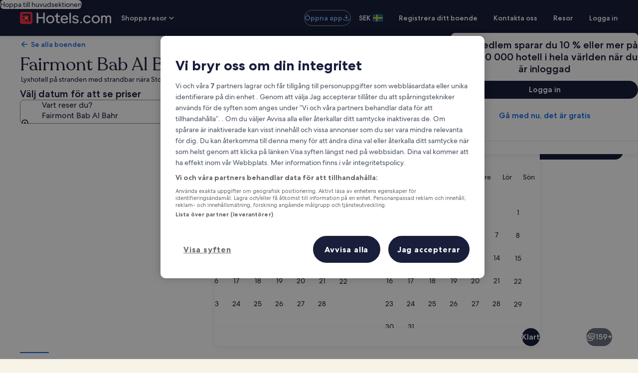

--- FILE ---
content_type: application/javascript
request_url: https://sv.hotels.com/nHKVIbNiR8/QvJau2VpbW/uir7kpSVO1XpG2/STdCAQ/K3/kjGxtZHUUB
body_size: 169588
content:
(function(){if(typeof Array.prototype.entries!=='function'){Object.defineProperty(Array.prototype,'entries',{value:function(){var index=0;const array=this;return {next:function(){if(index<array.length){return {value:[index,array[index++]],done:false};}else{return {done:true};}},[Symbol.iterator]:function(){return this;}};},writable:true,configurable:true});}}());(function(){Bh();UwN();YjN();var X8=function(CB){return gN["unescape"](gN["encodeURIComponent"](CB));};var Dg=function(wg){return +wg;};var MX=function(){rw=["07","34]W}4\x071!;I","F%291","+","1\x3f\x00B#\f",";/^f;*A%X6X9;","#4:7","LP\r7>00","z70)tsAMW","7W:\n9","Z","0\x075; u<\r7","$\"V","J&\f 5","#^1.P\\6\"V\\\x07","$:!X;\f!","IL\r=15% S","6<I<7","_71H","","\nTF:AJ\x00X",":);_6","4AM4\x40#2  ^","6#Xs\'3KT\x40>","4QK","&>L!3EMY\r\x3fp\"=O;\'8Q33GQU[q9;5W\x3f","=6)aK\"\"","M",";","7-QK3EM","\'\nfX","#!5X8","6)YF","I6=:Pw$\"JM9]%>0&","U2<46W6","O ","18G^\"]",".Wm\x07A%4"," \"","I\n!n","%/MZ",";*","ES 4A[\t%","<R7\r7\"","839!_6","GUG\r","!","K2!;Z\x406","=43U6=!PF75","4","Y\v","0\x07#0","]","\f66>\\D75{LC0 00","*WOG3<< B03\"RW","V71H","<\"S",";0-K!\f!\x3f","67","X\'\x00$)m}0-AZ",";5","!3EM\x00G","O!\"A\x40;\"W","68R6\x07&P[5/P","! ","A1}",";8","Q]12I\\\x40%>5","^","\x4087","B6\b Sp;5PQ","$^%","!9; ^!=+<P"," \"TUW\r","E[_","\t4\x3f -\n`\\eu","&4*FQ \"AW6U\'#","~\x3f\x07\b","/","Q 4","<*\x07\x00x\f7>v]<)AZ]\x07\x3f","&84&^;\"A5KNQq%< 3:\x07","\t25&\'R1\x00>%AK\"R\\\x40"," T&\n:\x3fAS 3","9[","","5#=X6D;\"S]","FB7$MXw\x000\x07:!U\'","8;_6","2","\"\x074","\x3f;8T2\r7\"Q","W4\":O6$-Y",")6","MQ","%%[V=0wZD\r\x07\":&","^\x40-==0:O(","TX\x40\r","&d\nd","5\x006","r%F<(P\x40\r#291","]4","y","MMF\t%\"","\"9","~\x00L\rQ","55G]!$KI","D7j","$$<9^","K","kJV","40 Z:","{o|1k:;~6\twu","\v\x3f\x07}\x07","H\'\b 8a[\x3f\"WMY","","\'1H&&T_7","XS&$LtP0","TKB",">\"05_*&-AW1/EWQ","|&c","f*G\r=><!V\f<;GS\"7A]","~4h","3\x07\x3f\"\'^!"," 0&]<\x3f-[Q7","\x3f84:#Hs$7(\\SrHX\fQq%< 3:\x07r\bL\\3*MZUx\x3fp=Y!\b 5","\x07Ee<e)78\x3fC\bOs\rWl8C)%W!(\rt{j0ezb$42^+f\r}U\"fAu 60515\rPs6seqb\r7d:\\\fs j\\4v\\=71z]R{7f\r6\x07`z)tpf|^4Q)hA3j6(xt5A{;\x00)0yg-+tT\x00#x=S844as4(7wCou*e12^\x3ff\r}U\"e{Av645!5PssbWu\rd\\\fwa e\\4\\=71z]Rs7b\r4|`y`)t`fl^6Q)A\r3z5;6xtz5Ax7\x00,\x3f0yg(+|Wx=S)44as4=7\rw)Cxue42^+f\bU\"e\bAu 6 515\rPsseqg\r7d\f\\\f\ns c\\4v\\F71z]Rq7f\r1|1`z\x00)tpf|^4Q)=A3z6(xpz5Ax#\x00)0yg-a+tW\x3fx=S 44aU4(7\rACwu*e32^#f\r}U\"e{Ap645!5Pssbau\rd\\\ft< e_\'P\\=71z]Rs7P\r4|`x)w`fl^$Q)A\r3z6+xtz5Ax7\x00*\t0mg(+pW{FS)44as4#7\rwtCxv2e42^+f\b}U\"eIAu 6&5\x075\rS`6seqEr64\x00](;t$m\\4uPE\x3f=\b4(\x40^f\tuVu)i7<1P9ze0qL,a)451f\rt_c^x1V)4,zQ%\rvg\vix4^4/7X$(xs*\\{u*z4\'n*Rs%ruu)528W6,k!QUeh4v64\x00w(\x3fts\fr|=\x00)(j8#+\r[Pez|>az\x3f+8VQex6\\0e49s5`tueaAu)\x3f;(/yj(xts\x3f\x3ffC4v\\%m$s)jAMC)!a`;=(Rtye\'F*24;\rE\x40W%y)A:u+5\rwg\nf_u+5\x00u (\rxXx4_7_=\'`\rmIA7R7\r\ry)(\x07EeC3\x00)A:a)-/ts`xXC4\x07;L\v\rtq+x4Y6;x7\rt}5!Cx6a=5A`z<5V_rN4|\t\t;6:q;\f\ntpex\'W*4>\bg(!a7f4u>><^5$\x07^(|s\fm0=Gy(8MEex\x3fq-A\x3fC*\"|q)m$u+4](!Y(`",">PA=+R\\","{fU%\"1!=I<*\\\x40\x3f","<1<\x40","j","\"(WMX+>5","7\"0","{s","\v\x3fa",";","^ ;!TF7","}DZK(Et2%!KA>,``6","CKZ4","","198","C\\`<*::^4\x3fPF","O1  T5\x00> ","WSk","2W\\\x07","Z3+","mWU8=5I2\n&)Gw 5KK","\x07\x3f","UG\x00>6 R<\x07!","!\x3fA","D\r\x3f","&(","\"1Y =>P","U2\x00<4 ^9","s>","RM","{WS\x00%1\'1","T\')GM[q]70 zV1#[F7)PnZ\f>x\t|gz\x40rN)BFIAnU\f:Z\'\x00$)Q=#Ae(o4\x3fU\r\t)","M:;.\\^;3]ZU6","B\x0785\x00r","28\vH)","3\x3f81O!\x001\re{<!HP\\","7I*&#","!3VPd>\r)&T>, >Z\x40!","-[\\=3ZXqp68Z r-F3gBLW8>","\'O2\n9\x00P\\","0925O<","%91V6\x07&","\f6%)WV .R\\\x07k2\x079% d5</A[=)","R%)C\t","X\r0%%W<\v3 fF33A"," \'^!(5)[F&PX","$V\\\x40\r#0 h:<-Yf;*AV\x00\x40","y\bY/}OaLs\x07t\f~","c\\","6;W\x3f\f18fW>\"JP\x00Y,01","3\x3fA|3*A","$L\\_*8=0 I:\n%R\\3+","\r78TQ:R\\\x40","G3QUb\r#9::","1(IIF\r91","S;PP9.PA>998","\x3f86I6","0R ","]","\r7:\\Q7*KM[","23\n5_<8\"#TA<!ECD2/87]\x3f6>Z_;4A","ML","FB7&O\\\x07","a#\x07 =","H;7","v<\r\' P","$<9^\t<)","K7\f","S[>\"tX\\","\v\x3f","U73eMF3\x00$0","4\"Z:)\\U:3","4\x076 O!","MJ;U&","<T\x40!\"mW","\'\x3f]","-WK","4\vB","4#7","1!=U\">PA!.KW0F>\x07","j[<1KR","91 S","\x3f","v","8FV","R","491V6\x07&\x3fwK&I\\","","W\x000\x07!"," :=U\'\f (ZE<","#\x00<","BW0,MM]899=O*\n:-[U7","b~","7W:\f<8b[63L","*","\')O","11M:\n7\\J7+vX]\x07","\rE7%\x40KB\r#4#,:X7/\x40F=5"];};var Ur=function(){return ["","xu\rU{","\bZA_","$`/rc6!\x40 9q^R9Xg#<) )-C&<","e]J5O\t\b&7^O\n","v:EI\tAW#R\rZ(\b!1ENDI:V\t\x40[\fSz4(BEJ","A;<*rXZF9W\tB}\x00C6","S90XP4ZL>KB",",MA\\","\x00EF","66XS\vNWjkKL\x00Pz30dgLO#J","ov\\`\x40","=KE","4\f9","","j^Bjt\fX\fhM3+E\x00*xbm\x40o\x40S(","[W9","L_3D):*","}\"P]KsJ,","A\x07\\J<A%AB\x00B","F\rD[:","","\bB;&0=","#%[I\x00\bB>P\x40[EYz%6RA\x00\bM%JMDJT6\bu-YSIM)AN\'8AED>\b\'dCODJFjMHN\x07SvM;+Y\rZQ+]\x40BE\x00B)M81DTD\x40B<A\x40LQt6\t[89j^TZB>KpYES.: ","e\x3f","}F\vS((#!YT","S","GA\x40M+I","A_9\b&\'_A\nOF.","1QFZ","VKJ","w(<~.%RQMP>","K\fF;6,rVFW","\tMU","4(GH",",RA","m","_B&W(.: R","U9\b9!EAAL$","RDL+\x403NF","T/F\'a8A","0>{>s2mmk2r&j\'7z","X4\b\'\fRI\x40W","-AdJ\b","l4`=f#W7\b(RMFW","YE\v40^V\b\x40%\x40pQR","E39!","P<","[Q\x3f","[O","}13f\x3f\b\'\x07XN\nM\x40>MC","!OE\x07]W#J\x07","gR\vEJ9A","KB&G3T[\rE34RE\x07\x40k+W\b","\x40%K\vDj\vT6\b1","V\\FR","W*","GR\v\\L>]H","C","\\Q\x3fA","CB1!Oo","44CUM","![E\tMM>bAf","KW8]","eEm[:","\x3frGB5\x0047","\x07]y\x00R5","D(\'","URIH","E","I\x07`","WL[1W9<*P",";wG8MHp\x00W640R","pb(\f6!","DPM\x40\"wCG\x00_)","<~y","\\-R>\b;","G8MH","\x00C)0VT","-; XW","S..:*CE\\","s2\"p","C4!-XN","LF$MI","W*0*Sc\fAO.","E230|E","B.","CO4ZJ\'MD\x07J","F\vE2","\x40\vS9","<\f<(RD%XQ\vT#C","Xu+H3Y","W","O","\tGYLCaT\x3f!EV\rKF","{8P\ty","LZ\x00","66RAMl(NNz7<","\x40NB\x00B0)RN","S;!,gLOJ$iC_W.:*","C6 ~N]W]H","TA\bKe%J`[U)","\\5D;\x00*AA\bAG","hS\\s%S3Y[\x00","L","0(RN\r]N",".","\" E","=\b!RLEF>VeND\'\rYL\rFF","[W+Vy","v&\'\r","T1!cc4MF8gCJ_5","XU","L\tS4\r",";+YE","RXO+G~N","CR\tcjs#=fDum","7_I\\","9%","BN\\","LG","\x00U","<_","Y",";DB9P7LF D5\x00%0","LFD\x3fE\x07H","\\$D;","^B&Qb","_\\\x3fD3\n<*~S\vDB>A","pu{","iG%F\r0LT;","J","I","mG-A\x40}5iE&_\x3f06","CO1XS/V#LJ"," VY","3F9X.","/IDnD\x3f&","TO\nKB>","LF)KH$},3Y7:*RN","\f6/","`\x40F\v\"S+07C","!!DT","KL$P\tCJ","N%^DF\x07Z3,\'_A\nOF","G\\w#IB[$B30^T","hvh\vyb,i!l9H$HA/*Pa\\_b\vA!i\vn$6U\x3f,ova>B\vOBI1w6\fmP>ezFSgCn=w5>mx.jyxrI9v\'HA+6wuSpqxe!|3n$8L,\x075U\b]G-e%l n\'HA+6wuSpqxe!|3n$8L,\x075U\b]G-e%l n\'3U0va%ib\fl2J\"${#&va\'Qf\vll0e\x3f*{-,0}%`\ve\fA1>*lSh.XA\'\x40Rl0~\'1w\',\v\\a%yb\ve)\vn$:Y\f\"W%ib1lb$1[\"/vi\\_b\tqP<n!\x07w/\x00QG%kvz-l9H$HA.uUm%`\ve\rc>1q8*1m6GG-bKl0e!&G-5va%}rB\x07l2~T*%avM*g=e+tCG\r]ab\x00`z\vf!h0n=^<\n\x07bQ~$!la*\nw\'3#vc5B e^0n$4D\x3f,ova.|w\"a*T>D$1g,\toZ%ii>wZ01w7:vF)ib!r(W0k1w>\'\x40a\\_b\tERy<n5=w1\fMa%a=e\"IX$HA/7*a%}E\x07e.^0n$r,\x3f>va.Fy\x07S!n!b$1Z\b/vi\\_b\ts\'G<n$L,dCi`i!li/\nw$m3vcD{\x07e!G\vn$:p\v\"QG%kF\ru%l n$Q.vcm%xn\vlRh\vvW!\x00:*Vg\brB\'PO%K~6>q\x00FGA(A2J:,TCiE-e#LC}Q1~n,(y\x07EO\x3f~|3n$6.=pvhPib\'\x40\vn#\"\fva%ir\be!kZn$*;:`/URb\vv\tO&iQSZ\x00oe3\x40&\vK2%auL*\x40\'Hw~\'1wF}h6D\vB\x07l6zV\"O;:`*ua!ib.l2)$1Z2/u\v%iiE(J0I1u88>vq%jE-e#z4A(1~n,(_jiaae!gy4!t,ova.jp)S!n$wF}u\x07Nn\vf8cM\">\nvq%jE-e#Lw(1~j,3#vc6}k\x07e(J01u\b\r\tvhPib&vn\"q\fweO\x00Oeae!g6y\x07n,vy=e!l\bv4Q.4(a\v%ii\rr8t0J$2,fF)iafQNCGW1w\v,rjV_b\veT[\vn$5N<\n\x07fu\bb\vn\"~b$2[\"7)S`z\bB\x07l2}\t%o>\nuOW%ib\vhOn$15<3#vcDuae!g6y=)w\x3f,ova.nr,i!o9mT2_fa%if\x00l0nQ%2\x00QG%kq&q9YL$1w)\x003[\v%ii\rr`21wf&va%bv\be)n&%\x078 ]Z%ii!wZ0l5=w-Ma%a=e#\x40g(1w0}N1KT\vg0`0nAe ,\rW%kth-l0E1w%6|\x40a\'xn\ve\vE\'U$1b\x07dMeb\vNl0e=%U-,za%DO~^!l81u*\tvp)ib!la2\nwyKpy~e(0l\"\"\x40^0mwQ=e.tBe\t)n\b\x07OLu\x3f\x40(t0m$5w5avM6bY\vfTo)H5w\fYuorTp\ve\vU;U$2,\x07\nnx6G=e#x4CW1~=,3#ve0ezE0`0nW>\x409^\fua!ib!lK7\nwY*a%EG^!oEn=}\x3f/\'6QG%mwbPL!b$2X7)eVpz\vf!h0n#&%aueU\x40G\rNl0y\bqc6*na&if\vekZn$:x\"Ra\bb!o4\rq0eZ\x07piz\x40\x07l4n41t\x3f,pvhkF\vfKl0}+)n\bm3vd\x07oy\x40\x07l4n41uj5avKb\fC!H0_Q1~n,\fuH\x07Fm&w7Am$5wavKbY\vfTl\"GN1w%\x00a\v%iiqZ01w91ova.ep.W!l0y\t3~n,)ej\\_b~R{A}2\bZ8:1Sh*kFv\bwA\ra\f_\"ch%ib\vf3Ek!\x07w,\"Pib&H3W0k\x071w+0wa%CGl0m1<\n\x07me\nRb\v\"{7}6#c;aF0Cv8t3(w,TxeF\r\vKn&\"\n \nDa%itrB\x07l2{3:,*bD,Jb\ve&GN1w\"za&i\"GR{\'z\v\fva%ia+\\TjB$1]2;/u\v%ii8~(J0I1q^\x07=VwQFa\va!l)$1Z/0u\v%iy\x40(gM\bs<QG%kq\x40Tl9$2Z]6)[U>_r\be!e#=Dw%5Ma&b\vn+LH$Q.7\\e%yb\bB\x07l2x d<\n\x07`e\neb!lG/wF}O2yr\be!kZn$:n\"Ra>b\vn8xb$2[\"7)S`z\bV\"N0n$1q3/>va!_E-e#{\x40g7Q.um%iM(e!l6yVwb\x07b,ebC\'Kn&%3va%iKa!G\vn$:t9U\"tp)ib!nW0n,HA.6(m%iI0e!g={\x07w=vu<eb\vNl0eU-,3#vc2eae!g%~=)t<\n\x07fx4eb!ly\'Q.\x07Z%iy9~7K\"5avL*jd}\"n.)26/yV>ou\b\x40(t0m$5w%avK.RY\vfKl0e\'=,0G%`\vg(oL\v>Z\t:`tua!ib$!le1~n,([sOb\tu`9xVDwMa&b\vn(NB$1]a%Ce0A!oEl\vw<\n\rTg\"Q\x40xr*O~ 1g.0yvOb\tu`9VDw!\vMa&b\vn.x$1]2;cwa%Ci080n6L\x3f,ptNiE-e)N6i\f\'7*fe%yb\tA!I\'\vDw8\r\tvhPib!r\"n\"q\fweO\x00Oeae!k7I1u\t]`ova.Qv|H0mN1w\b#\feO\\_b}7g\vK1s<phPib$fW0mN1w+a%Fa2A!oEl\vw<\n\rTg\"Q\x40xr*O~ 1g.0u\v%iq}81r:>SG%mbe\"IiN1w90q\v%iirZ0l=DwXW(Jb\ve\'Fb$1~n,([iaae!g7}VDw14UM6^Gei!o6e)a._\"za&mz}8gAy->\tpvhPia&jPNC*A\v/q\v%ii8~(J0I1q^\x07=VwQFa\va!liN1w<\t\x40aig0e!g {\x07w<\n\x07bg0Rb\v~w&\vq2_a%DaV\"N0n$1|\x3f\rW%kByl-l9$1]\f/m3vgou\x3f~SK6,cNiE-e#x6{1w\x00\x074qY5pqxe!|3n$6%2Ra&b\vLt)e*c61fb%ijB\x07l2NV8{%avK2jE-e#LBiW1nn,([Tp\ve\fAEU$1|<\n\x07beRBb>W!l0F\bQ.\x00um\v%iiA.kZn$6~ ,W%i`\\Kl0uVao7wQZ%iO\x3f}8wuW68^\'OW%ib\vknH4HA.\f(om%xn\ve7{Zn$6~ ,Nmb\ve*JX$1w6va%rte(0n0|#\">ua%ibll0e%-,~3\n","_[X","44GLnV$G","B;\x407)VKIDL+\x40MYB\x00","JY\x00","^TE","1Sz!!EAGQj\x40H\vBz\'+AI\x00M+G","\f\x40.G\x3fLKZ; 0XP\x40U)~,\x40I\t/","0*C","X[;x3^D\x40jVWL",")\b!EOGW3Tb","_A[","4XSlB>E","I`","R\x3fKL","^(\"","M[>VNn\x07]\b46CBIWM\rH[F","\'0","DG9","NF\x00B","J8S;\t9!DS&ZL=W_5N","MW)L\"T6J W(\f87vP\r","AYAY4","l|Tu","s","WJG8MH","2&!YT","=","x;<#VT\vZ","^\\Y4>!+EAM","/J\x40]Z\x3f","[Q)","\\1[\x3f 0a\x07\\J<A","3p\n",">KNJ\v","P3&0","EA\x00","sbJY","D/P0LN\bB\x3f","4&RL","1F*0VY!ZQ%V","0\x07","","IB$B5\x0040^O\nkL$PBC\x00","\bL`f(%!ET","h","J]","i>&","e","#DW","T\bL[\n","GX[\t","D\twG#W","[","G\\a+PHV",".fDE\n[L8{LNGJ",",VRLt%V\vH","Af\x3f8","N%^#BA\x00B3;","IS:H\tN[\fXu\x0742VS\x07ZJ:P","C_4)40V","-A{FE","Z6\b60ELO/W~H\vZ)","i0&SR\r^F8{\x3fN]","U","X>8bi ","u\'-8~","B50RB3AG/pLD\fQ6!GT\rGM","+YKQG%S","E-","6+ZP\v[F.","N_","{HJ\vC7202VLIW/"];};var GB=function(qX,fg){return qX>fg;};var LZ=function pr(p8,xz){var Nt=pr;do{switch(p8){case VS:{for(var bM=r9;RX(bM,Xt[p9()[IX(cE)].call(null,sQ,JM)]);bM=hX(bM,E7)){L8[ff()[kD(Jg)].call(null,xf,HM,cE)](bc(ZE(Xt[bM])));}p8=kA;var Q7;return lg.pop(),Q7=L8,Q7;}break;case WU:{p8=Kd;while(GB(Mf,r9)){if(mf(D9[cZ[X7]],gN[cZ[E7]])&&f7(D9,cX[cZ[r9]])){if(s8(cX,QM)){M9+=rZ(kj,[dM]);}return M9;}if(w2(D9[cZ[X7]],gN[cZ[E7]])){var I7=Y9[cX[D9[r9]][r9]];var F9=pr(Px,[I7,H8,jz,hX(dM,lg[Ng(lg.length,E7)]),D9[E7],Mf]);M9+=F9;D9=D9[r9];Mf-=zz(tI,[F9]);}else if(w2(cX[D9][cZ[X7]],gN[cZ[E7]])){var I7=Y9[cX[D9][r9]];var F9=pr.call(null,Px,[I7,tw,If,hX(dM,lg[Ng(lg.length,E7)]),r9,Mf]);M9+=F9;Mf-=zz(tI,[F9]);}else{M9+=rZ(kj,[dM]);dM+=cX[D9];--Mf;};++D9;}}break;case Kd:{p8=kA;return M9;}break;case Fd:{p8=WU;if(w2(typeof cX,cZ[cE])){cX=QM;}var M9=hX([],[]);dM=Ng(WX,lg[Ng(lg.length,E7)]);}break;case dG:{var Xt=xz[bs];var q8=xz[fd];var L8=[];lg.push(CM);var ZE=rZ(PQ,[]);p8+=YP;var bc=q8?gN[T9()[K2(fE)].call(null,UE,hP,Kc)]:gN[ff()[kD(m9)].apply(null,[OP,Ut,Mc])];}break;case Px:{var cX=xz[bs];var j9=xz[fd];var GE=xz[Nj];p8+=Qh;var WX=xz[FA];var D9=xz[bR];var Mf=xz[bP];}break;}}while(p8!=kA);};var df=function(){return Qr.apply(this,[Tj,arguments]);};var BD=function(LB){if(LB===undefined||LB==null){return 0;}var K8=LB["toLowerCase"]()["replace"](/[^a-z]+/gi,'');return K8["length"];};var zz=function Ot(s7,sD){var jD=Ot;while(s7!=JP){switch(s7){case Qd:{Qr.call(this,bI,[YE()]);s7=hs;Kw=Ur();rZ.call(this,CA,[YE()]);MX();rZ.call(this,Ss,[YE()]);}break;case Nd:{var bX=function(x9){lg.push(Rz);if(EM[x9]){var jc;return jc=EM[x9][mf(typeof p9()[IX(sX)],hX([],[][[]]))?p9()[IX(sX)](Tw,KM):p9()[IX(X7)].apply(null,[sZ,DB])],lg.pop(),jc;}var R9=EM[x9]=Ot(wq,[ff()[kD(Yf)](Bg,FR,l7({})),x9,w2(typeof ff()[kD(fE)],hX('',[][[]]))?ff()[kD(t9)].apply(null,[hw,Uz,Mc]):ff()[kD(KM)](Wd,cE,FX),l7({}),p9()[IX(sX)].call(null,Tw,KM),{}]);Tz[x9].call(R9[p9()[IX(sX)].call(null,Tw,KM)],R9,R9[mf(typeof p9()[IX(t9)],'undefined')?p9()[IX(sX)].call(null,Tw,KM):p9()[IX(X7)](XE,fM)],bX);R9[ff()[kD(KM)](Wd,cE,xD)]=l7(bs);var IE;return IE=R9[p9()[IX(sX)](Tw,KM)],lg.pop(),IE;};s7+=dG;}break;case hs:{Fc=W9();rZ.call(this,HP,[YE()]);s7-=NN;Qr(Kj,[]);Yw=Qr(Ox,[]);Qr(xS,[Hg()]);SM=Qr(Cd,[]);Qr(Zq,[]);}break;case NA:{lg.push(cD);var EM={};bX[ff()[kD(cz)](nM,g9,l7(l7(r9)))]=Tz;s7+=qq;bX[T9()[K2(Yf)](B9,cg,KM)]=EM;}break;case Bj:{s7+=Js;gN[T9()[K2(Mc)](Qw,tG,Rg)][mf(typeof p9()[IX(Jg)],hX([],[][[]]))?p9()[IX(Lw)].call(null,nc,Ow):p9()[IX(X7)](Ir,HZ)]=function(ww){lg.push(C7);var Pr=T9()[K2(cE)].apply(null,[PD,Lc,QB]);var zE=mf(typeof Xw()[zB(cz)],hX('',[][[]]))?Xw()[zB(Lr)].apply(null,[FX,rB]):Xw()[zB(dc)](x2,A7);var pX=gN[p9()[IX(Mc)].call(null,LL,BE)](ww);for(var NM,V2,Pz=r9,IL=zE;pX[mf(typeof ff()[kD(cz)],'undefined')?ff()[kD(fE)](ht,xB,l7(l7([]))):ff()[kD(t9)](fX,OD,l7([]))](gf(Pz,r9))||(IL=ff()[kD(PD)](pz,kM,QZ),NB(Pz,E7));Pr+=IL[ff()[kD(fE)].call(null,ht,xB,B7)](JR(xg,Jf(NM,Ng(Jg,O3(NB(Pz,J2[X7]),J2[E7])))))){V2=pX[f3()[Qn(E7)].call(null,DH,Ik,bb,sY,zC,Mc)](Pz+=Al(cE,fE));if(GB(V2,hm)){throw new kb(w2(typeof p9()[IX(SW)],hX([],[][[]]))?p9()[IX(X7)].apply(null,[Sp,J1]):p9()[IX(PD)].apply(null,[UC,sT]));}NM=gf(EJ(NM,Jg),V2);}var C5;return lg.pop(),C5=Pr,C5;};}break;case bK:{s7+=mq;WH=G1();TH();gm();cZ=JY();}break;case xU:{rZ(lN,[]);A4=rZ(vQ,[]);rZ(qR,[Hg()]);(function(YC,ST){return rZ.apply(this,[sh,arguments]);}(['Z21cP','85c8cZ15c2qHHHHHH','H','UPUUZH1qHHHHHH','UUUUUUU','5H8U','8HcZ','5','1','3H','PH','P8','3','8','3HH','3HHH','85c8cZ15cZ','PHHH','5ccc','3H58','P','53','3qU3','U12','PZHHHHH','32'],BE));J2=LZ(dG,[['8Hc2qHHHHHH','U','3','c5','Z22P2qHHHHHH','85U5ZZP','UPUUZH1qHHHHHH','Z21cP','85c8cZ15c2qHHHHHH','UUc15UH','Z8','3H58','PZHH','ZH','U3c5','3ZPU8','P51ZU','3c','H','5','c','32','5H','5c','3H','52','35Z','3HHH','3HH3','8ccc','3HHHH','cc','8','3Z','5HHH','3U','2','P','5H3Z','cccccc','222','cU5','P5','3P','Z','1','3qZ1','3q8P','PHHH','3qU3','33','58','PPP','5P','5555','PZHHHHH','5H3','3q1P','5q33','53ZHHHHH'],l7(l7(r9))]);BS=function NlHtYLbrqw(){kl();Vq();qE();function Xl(){return SR.apply(this,[Vn,arguments]);}function PN(a,b,c){return a.substr(b,c);}function ww(IE,Nw){return IE===Nw;}var VT,sM,mk,B5,S,XK,lx,fv,XM,ZP,Hk,YP,H,Ln,LM,zE,Nn,EE,LP,Fv,wN,MP,Ul,sP,AM,xT,XP,lB,Vn,Mv,rK,kE,qN,bn,Dx,Zw,Jk,El,Pl,O,MT,MK,TE,dE,bB,D5;var fl;function D(){this["EK"]=(this["EK"]&0xffff)*0xcc9e2d51+(((this["EK"]>>>16)*0xcc9e2d51&0xffff)<<16)&0xffffffff;this.JB=AB;}function x5(){this["EK"]=(this["EK"]&0xffff)*0x1b873593+(((this["EK"]>>>16)*0x1b873593&0xffff)<<16)&0xffffffff;this.JB=q5;}function ZI(){return pM.apply(this,[Ln,arguments]);}function J5(){return Wk(DI(),717983);}function Mn(){return gK.apply(this,[dI,arguments]);}function SI(){this["cE"]^=this["vP"];this.JB=RB;}function ET(){return Xv.apply(this,[YP,arguments]);}function Zv(BP,PI){return BP|PI;}function JE(){return Xv.apply(this,[tq,arguments]);}function SB(){return wq.apply(this,[lx,arguments]);}function I(){return nk.apply(this,[Dx,arguments]);}function HB(wk,T5){return wk[P[tx]](T5);}var GK;function GT(){return pN.apply(this,[lx,arguments]);}var rN;function BR(XN,MB){return XN/MB;}function rw(jk,Tk){return jk<Tk;}function hB(){return pM.apply(this,[mk,arguments]);}var fn;function lM(){return NB()+bR("\x31\x66\x63\x34\x37\x33\x34")+3;}function bR(a){return a.length;}function AB(){this["EK"]=this["EK"]<<15|this["EK"]>>>17;this.JB=x5;}function qK(nv,pP){return nv>pP;}function Av(LN,l){return LN%l;}function k5(){return pM.apply(this,[MK,arguments]);}function Xv(RR,rq){var N=Xv;switch(RR){case AM:{var Nx=rq[lE];Nx[Nx[pn](cl)]=function(){var cx=this[Mq]();var TK=this[Mq]();var rn=this[b]();var ZE=FK.call(this[LI]);var cv=this[Bn];this[NN].push(function(...OI){var S5=Nx[Bn];cx?Nx[Bn]=cv:Nx[Bn]=Nx[YB](this);var PK=Jw(OI.length,TK);Nx[Hl]=EP(PK,WT);while(rw(PK++,U)){OI.push(undefined);}for(let w of OI.reverse()){Nx[NN].push(Nx[YB](w));}xB.call(Nx[LI],ZE);var Pn=Nx[hR][Z.F];Nx[Xw](Z.F,rn);Nx[NN].push(OI.length);Nx[zT]();var zR=Nx[hE]();while(qK(--PK,U)){Nx[NN].pop();}Nx[Xw](Z.F,Pn);Nx[Bn]=S5;return zR;});};Xv(D5,[Nx]);}break;case tq:{var zN=rq[lE];zN[zN[pn](GR)]=function(){this[NN].push(this[sN]());};Xv(YP,[zN]);}break;case Fv:{var xP=rq[lE];xP[xP[pn](fP)]=function(){this[En](this[NN].pop(),this[hE](),this[Mq]());};Xv(Ul,[xP]);}break;case MP:{var j=rq[lE];j[j[pn](vE)]=function(){this[NN].push(GN(this[hE](),this[hE]()));};Xv(tq,[j]);}break;case Ul:{var W=rq[lE];W[W[pn](HM)]=function(){var vx=this[Mq]();var kN=W[b]();if(this[hE](vx)){this[Xw](Z.F,kN);}};pM(mk,[W]);}break;case XK:{var wT=rq[lE];wT[wT[pn](UT)]=function(){this[NN].push(EP(this[hE](),this[hE]()));};Xv(Fv,[wT]);}break;case Hk:{var gT=rq[lE];gT[gT[pn](YB)]=function(){this[NN].push(Nq(this[hE](),this[hE]()));};Xv(kE,[gT]);}break;case kE:{var dl=rq[lE];dl[dl[pn](zT)]=function(){this[Xw](Z.F,this[b]());};Xv(XK,[dl]);}break;case D5:{var Hq=rq[lE];Hq[Hq[pn](RN)]=function(){this[NN].push(tT(this[hE](),this[hE]()));};Xv(Hk,[Hq]);}break;case YP:{var bk=rq[lE];bk[bk[pn](An)]=function(){this[NN].push(Jw(this[hE](),this[hE]()));};Xv(AM,[bk]);}break;}}function pM(Hw,FR){var Ol=pM;switch(Hw){case xT:{var r5=FR[lE];r5[r5[pn](ql)]=function(){var Rx=this[Mq]();var BE=this[hE]();var Sq=this[hE]();var ck=this[lI](Sq,BE);if(rx(Rx)){var Vl=this;var Tl={get(A5){Vl[Bn]=A5;return Sq;}};this[Bn]=new Proxy(this[Bn],Tl);}this[NN].push(ck);};pN(EE,[r5]);}break;case XM:{var Sw=FR[lE];Sw[Sw[pn](Hv)]=function(){this[NN].push(this[Mq]());};pM(xT,[Sw]);}break;case EE:{var Fl=FR[lE];Fl[Fl[pn](n)]=function(){var fI=[];var tN=this[Mq]();while(tN--){switch(this[NN].pop()){case U:fI.push(this[hE]());break;case WT:var XT=this[hE]();for(var Yq of XT){fI.push(Yq);}break;}}this[NN].push(this[FT](fI));};pM(XM,[Fl]);}break;case bB:{var vv=FR[lE];vv[vv[pn](Bx)]=function(){this[NN].push(this[Ww](this[sN]()));};pM(EE,[vv]);}break;case Pl:{var BB=FR[lE];BB[BB[pn](zx)]=function(){var Zn=this[Mq]();var f5=this[NN].pop();var Yx=this[NN].pop();var WM=this[NN].pop();var xK=this[hR][Z.F];this[Xw](Z.F,f5);try{this[zT]();}catch(dw){this[NN].push(this[YB](dw));this[Xw](Z.F,Yx);this[zT]();}finally{this[Xw](Z.F,WM);this[zT]();this[Xw](Z.F,xK);}};pM(bB,[BB]);}break;case rK:{var HK=FR[lE];HK[HK[pn](CB)]=function(){var nE=this[NN].pop();var DE=this[Mq]();if(d(typeof nE,Fq()[XI(SM)](kk,ZN(Zl),tx))){throw IR()[vl(tx)].call(null,ZN(Ow),xw,FT);}if(qK(DE,WT)){nE.Q++;return;}this[NN].push(new Proxy(nE,{get(FM,bl,Gv){if(DE){return ++FM.Q;}return FM.Q++;}}));};pM(Pl,[HK]);}break;case qN:{var JR=FR[lE];JR[JR[pn](Aw)]=function(){this[NN].push(rw(this[hE](),this[hE]()));};pM(rK,[JR]);}break;case MK:{var d5=FR[lE];d5[d5[pn](K5)]=function(){this[NN].push(this[hE]()&&this[hE]());};pM(qN,[d5]);}break;case Ln:{var Px=FR[lE];Px[Px[pn](pw)]=function(){this[NN].push(ww(this[hE](),this[hE]()));};pM(MK,[Px]);}break;case mk:{var Qq=FR[lE];Qq[Qq[pn](sK)]=function(){this[NN].push(this[K]());};pM(Ln,[Qq]);}break;}}var Wl;function Y(){this["EK"]=CT(this["cP"],this["F"]);this.JB=Bq;}function UK(){return Xv.apply(this,[Fv,arguments]);}function ln(zM,sx){var LK=ln;switch(zM){case Ul:{var UE=sx[lE];var Gl=sx[kx];var Ok=sx[jq];var r=UM[Cq];var Hx=EP([],[]);var t5=UM[Ok];var Xk=Jw(t5.length,WT);if(Ml(Xk,U)){do{var KR=Av(EP(EP(Xk,UE),VP()),r.length);var Zx=HB(t5,Xk);var OK=HB(r,KR);Hx+=SR(kE,[Zv(xv(jP(Zx),OK),xv(jP(OK),Zx))]);Xk--;}while(Ml(Xk,U));}return SR(kx,[Hx]);}break;case lE:{WT=+ ! ![];R5=WT+WT;tx=WT+R5;U=+[];SM=tx+WT;Cq=R5*tx*WT;FT=tx+R5;h=R5*SM-Cq+FT;Bx=SM+h+R5+Cq;OT=tx*Cq-h-WT;p5=h*WT+R5+tx-SM;TN=WT*p5-SM+FT;BK=OT*TN+h+tx;Mw=BK*Cq-OT-FT*h;PM=FT-TN+OT+h+R5;nN=R5+OT+h*tx;gx=nN+h+WT;dq=nN*OT-Cq*TN+BK;IT=h*WT*TN-R5+tx;Vx=BK*SM+tx+p5*OT;jB=BK-SM-p5+nN*tx;Aq=Cq*TN+nN-FT+R5;QR=WT*Cq+nN*R5*h;mN=p5*FT+WT+tx*Cq;IB=nN+R5*p5+FT*OT;VM=Cq*SM+FT*BK+TN;QB=FT+Cq*tx*WT;kM=SM*Cq-nN+BK*FT;HP=TN+R5+FT+nN-OT;Ql=tx+Cq*R5+p5*nN;zx=SM+OT+Cq*FT+R5;cn=R5*tx*SM+nN*OT;BN=OT-WT+p5*R5*FT;m5=WT*OT+SM+h-TN;JK=nN+BK*FT+R5;Rq=p5+R5+BK;II=Cq*BK-nN-p5+R5;Hv=R5*SM+TN+tx-h;Bl=Cq-SM+p5+R5*h;TP=R5+p5+SM+OT*tx;RI=h*p5*OT-FT-Cq;Bn=FT*Cq-h+TN;vI=nN+SM+FT+p5-OT;fK=FT*Cq+TN*h+R5;mI=nN*p5-Cq-tx-FT;Aw=FT+SM*TN+p5*tx;zk=TN-p5+FT*h*Cq;gI=SM+p5*OT-TN+Cq;En=Cq*tx+nN+R5;Zl=TN+Cq*R5+WT+h;Ow=Cq*BK-FT*OT-TN;mP=OT+FT+TN-R5+tx;PR=FT*p5-R5+nN-OT;jI=BK*WT*Cq-nN-FT;NN=nN+h+BK-TN-SM;lI=nN*h-FT+tx+R5;pn=OT*tx*TN-nN;X5=Cq*R5+BK+SM+nN;hE=BK+nN+TN+Cq+p5;Mx=BK+FT+R5+OT+nN;GR=nN-Cq-WT+OT+BK;BT=OT*TN-SM+BK-nN;Mq=nN*SM+R5-tx-WT;YB=p5-Cq+h+SM+BK;rI=nN*R5-OT+WT+BK;DR=nN*FT-TN*WT+R5;LI=OT*WT*h*R5+BK;zw=R5*BK-nN+SM-OT;Gq=h+tx-OT+FT*nN;gN=h*p5*tx+SM-Cq;Dn=nN*Cq-TN*tx+WT;b=h+TN+OT+FT*nN;Xw=WT*tx+R5+FT*p5;rR=OT+TN*h+BK;pR=OT*TN+FT-Cq+BK;Kq=Cq+SM+BK*R5-WT;hI=Cq*SM*OT+R5-p5;ql=Cq-FT+TN-R5+tx;n=SM+TN+tx+R5;Ww=FT+h*nN+p5+R5;sN=Cq*nN+TN-R5-tx;hR=SM*nN-tx-p5*h;zT=SM*R5*TN+FT*p5;CB=tx+nN+FT*R5+OT;kk=TN+tx+FT+SM+Cq;xw=OT*FT+R5-WT+h;K5=TN+SM+nN+OT*R5;pw=SM*p5+h*Cq;sK=p5*OT;K=OT+WT+TN+tx*FT;HM=Cq+p5*OT-WT+h;fP=TN*OT+R5+FT;UT=Cq+R5+BK+WT-h;RN=tx*FT-R5+OT+BK;cl=nN+BK-h*WT;Hl=OT-p5+nN*h-SM;An=R5+nN*h-BK-FT;vE=p5+BK+nN-SM;OP=tx*Cq*p5;QN=SM*TN-R5*WT+BK;SP=h+Cq+nN*SM*WT;HN=p5*nN-h+WT-R5;kR=nN+p5+h*FT;Yk=SM+OT+Cq+FT-TN;Wq=p5+SM*OT+Cq+nN;sE=tx+SM*R5+TN+WT;X=h+nN*tx-TN*SM;YE=SM*FT-WT+OT-TN;Wv=Cq*OT-R5-SM-h;Pw=BK+TN+nN+h-p5;Lq=Cq-FT-SM+tx*BK;dP=SM-FT+h*OT;}break;case Hk:{var xx=sx[lE];var tK=sx[kx];var zq=sx[jq];var G5=fn[U];var lR=EP([],[]);var cB=fn[zq];for(var AK=Jw(cB.length,WT);Ml(AK,U);AK--){var nw=Av(EP(EP(AK,tK),VP()),G5.length);var Eq=HB(cB,AK);var pI=HB(G5,nw);lR+=SR(kE,[Zv(xv(jP(Eq),pI),xv(jP(pI),Eq))]);}return SR(qN,[lR]);}break;}}var P;function Ek(){return pM.apply(this,[bB,arguments]);}function Jw(bv,TI){return bv-TI;}function wq(bK,dv){var wP=wq;switch(bK){case H:{var kw=dv[lE];kw[kw[pn](OP)]=function(){this[NN]=[];bE.call(this[LI]);this[Xw](Z.F,this[QN].length);};Xv(MP,[kw]);}break;case XM:{var Zq=dv[lE];Zq[Zq[pn](SP)]=function(){this[NN].push(BR(this[hE](),this[hE]()));};wq(H,[Zq]);}break;case Mv:{var YK=dv[lE];wq(XM,[YK]);}break;case wN:{var gl=dv[lE];var Zk=dv[kx];gl[pn]=function(Dw){return Av(EP(Dw,Zk),HN);};wq(Mv,[gl]);}break;case S:{var pv=dv[lE];pv[zT]=function(){var qn=this[Mq]();while(d(qn,Z.g)){this[qn](this);qn=this[Mq]();}};}break;case VT:{var JP=dv[lE];JP[lI]=function(n5,Vw){return {get Q(){return n5[Vw];},set Q(RP){n5[Vw]=RP;}};};wq(S,[JP]);}break;case lx:{var pT=dv[lE];pT[YB]=function(dN){return {get Q(){return dN;},set Q(Ax){dN=Ax;}};};wq(VT,[pT]);}break;case kE:{var Nv=dv[lE];Nv[FT]=function(wE){return {get Q(){return wE;},set Q(Nl){wE=Nl;}};};wq(lx,[Nv]);}break;case bB:{var gB=dv[lE];gB[sN]=function(){var xE=Zv(bx(this[Mq](),p5),this[Mq]());var gq=Fq()[XI(WT)](kR,ZN(Ql),R5);for(var s=U;rw(s,xE);s++){gq+=String.fromCharCode(this[Mq]());}return gq;};wq(kE,[gB]);}break;case Ul:{var Ck=dv[lE];Ck[b]=function(){var fx=Zv(Zv(Zv(bx(this[Mq](),Bl),bx(this[Mq](),Yk)),bx(this[Mq](),p5)),this[Mq]());return fx;};wq(bB,[Ck]);}break;}}function vw(Gx,HI){return Gx>>>HI;}function LB(){this["cE"]=(this["Fx"]&0xffff)+0x6b64+(((this["Fx"]>>>16)+0xe654&0xffff)<<16);this.JB=jN;}var FK;function rx(qP){return !qP;}function Gn(){return nk.apply(this,[XK,arguments]);}function jN(){this["vP"]++;this.JB=l5;}function zP(){return nk.apply(this,[gk,arguments]);}function pN(cI,sn){var ST=pN;switch(cI){case VT:{var Qk=sn[lE];Qk[Qk[pn](DR)]=function(){dk.call(this[LI]);};gK(dI,[Qk]);}break;case El:{var RE=sn[lE];RE[RE[pn](zw)]=function(){this[NN].push(Ml(this[hE](),this[hE]()));};pN(VT,[RE]);}break;case sP:{var WP=sn[lE];WP[WP[pn](Gq)]=function(){qM.call(this[LI]);};pN(El,[WP]);}break;case lx:{var sI=sn[lE];sI[sI[pn](gN)]=function(){this[NN].push(vw(this[hE](),this[hE]()));};pN(sP,[sI]);}break;case tq:{var RK=sn[lE];RK[RK[pn](Dn)]=function(){var Lx=this[Mq]();var s5=RK[b]();if(rx(this[hE](Lx))){this[Xw](Z.F,s5);}};pN(lx,[RK]);}break;case Mv:{var NP=sn[lE];NP[NP[pn](rR)]=function(){this[NN].push(Av(this[hE](),this[hE]()));};pN(tq,[NP]);}break;case TE:{var hv=sn[lE];hv[hv[pn](pR)]=function(){this[NN].push(wx(ZN(WT),this[hE]()));};pN(Mv,[hv]);}break;case MK:{var AI=sn[lE];AI[AI[pn](Kq)]=function(){this[NN].push(this[b]());};pN(TE,[AI]);}break;case MT:{var hx=sn[lE];hx[hx[pn](hI)]=function(){this[NN].push(wx(this[hE](),this[hE]()));};pN(MK,[hx]);}break;case EE:{var hk=sn[lE];hk[hk[pn](LI)]=function(){this[NN].push(Zv(this[hE](),this[hE]()));};pN(MT,[hk]);}break;}}function FP(){return pM.apply(this,[qN,arguments]);}function wx(rT,Y5){return rT*Y5;}function Wk(cP,hw){var EN={cP:cP,cE:hw,vP:0,F:0,JB:Y};while(!EN.JB());return EN["cE"]>>>0;}function Cw(){return wq.apply(this,[kE,arguments]);}function Kl(){return wq.apply(this,[Ul,arguments]);}function Uq(){return nk.apply(this,[D5,arguments]);}function RB(){this["cE"]^=this["cE"]>>>16;this.JB=sw;}function FI(){return ["","\t","w\x40)7,>VY#NBb8<%_,V6 >","b1y^Qr","\n","s,TO.0{<\\6F#7{#^\'K:)>#S-L+7\x40+\x3fN$KVb6>\"N+M\x40","%y;QT)sdLs00Q"];}function gE(){return gK.apply(this,[El,arguments]);}function jP(Sk){return ~Sk;}function vl(nM){return nT()[nM];}function bx(VE,h5){return VE<<h5;}function mv(){return gK.apply(this,[jq,arguments]);}function KM(){return Xv.apply(this,[Ul,arguments]);}function rE(){return pM.apply(this,[EE,arguments]);}var xB;function Nk(){var zl=[]['\x65\x6e\x74\x72\x69\x65\x73']();Nk=function(){return zl;};return zl;}function EP(YI,rM){return YI+rM;}function VP(){var SN;SN=g()-J5();return VP=function(){return SN;},SN;}function vN(){return this;}function qE(){dE=lE+UN*gk,wN=dI+PB*gk,Dx=HE+PB*gk,Nn=UN+Cn*gk+jq*gk*gk+tq*gk*gk*gk+tq*gk*gk*gk*gk,AM=tq+HE*gk,TE=UN+PB*gk,Zw=PB+jq*gk+lE*gk*gk+gk*gk*gk,qN=jq+HE*gk,YP=lE+HE*gk,bB=jq+PB*gk,XP=tq+HE*gk+tq*gk*gk+tq*gk*gk*gk+UN*gk*gk*gk*gk,S=PB+PB*gk,zE=UN+jq*gk,kE=dI+HE*gk,D5=UN+HE*gk,xT=tq+PB*gk,Hk=UN+gk,rK=Cn+gk,O=kx+jq*gk,ZP=kx+UN*gk,B5=tq+jq*gk,sM=TB+jq*gk,Ul=lE+jq*gk,Pl=TB+PB*gk,LM=kx+HE*gk,Jk=UN+HE*gk+tq*gk*gk+tq*gk*gk*gk+UN*gk*gk*gk*gk,lx=HE+tq*gk,sP=PB+gk,XK=PB+HE*gk,VT=Cn+tq*gk,MP=PB+tq*gk,fv=TB+tq*gk,MT=jq+gk,Ln=dI+tq*gk,mk=Cn+jq*gk,El=TB+HE*gk,H=kx+PB*gk,XM=jq+jq*gk,Mv=HE+jq*gk,EE=TB+gk,lB=HE+gk,bn=jq+tq*gk,Fv=UN+tq*gk,Vn=jq+UN*gk,MK=tq+tq*gk,LP=lE+jq*gk+HE*gk*gk+UN*gk*gk*gk+tq*gk*gk*gk*gk;}function tB(){this["Fx"]=(this["cE"]&0xffff)*5+(((this["cE"]>>>16)*5&0xffff)<<16)&0xffffffff;this.JB=LB;}var RT;function Gk(){return pM.apply(this,[rK,arguments]);}function hl(){return pN.apply(this,[TE,arguments]);}function wR(){return pM.apply(this,[Pl,arguments]);}function Bq(){if([10,13,32].includes(this["EK"]))this.JB=l5;else this.JB=D;}function GN(lN,Sx){return lN!==Sx;}function SR(WI,QM){var Pk=SR;switch(WI){case kE:{var xI=QM[lE];if(mK(xI,XP)){return zn[P[R5]][P[WT]](xI);}else{xI-=Jk;return zn[P[R5]][P[WT]][P[U]](null,[EP(kn(xI,OT),Nn),EP(Av(xI,Zw),LP)]);}}break;case MK:{var kK=QM[lE];var xn=QM[kx];var QK=[];var Yv=Bv(D5,[]);var lP=xn?zn[tR()[tn(SM)].call(null,fK,mI,IT,FT)]:zn[Nk()[xR(U)](U,ZN(m5),vI)];for(var fN=U;rw(fN,kK[Fq()[XI(R5)](Aw,ZN(cn),SM)]);fN=EP(fN,WT)){QK[Nk()[xR(WT)].call(null,SM,ZN(zk),gI)](lP(Yv(kK[fN])));}return QK;}break;case Vn:{var Ik=QM[lE];KN(Ik[U]);var ER=U;while(rw(ER,Ik.length)){IR()[Ik[ER]]=function(){var wB=Ik[ER];return function(Ox,Lw,qq){var UB=vk(Ox,En,qq);IR()[wB]=function(){return UB;};return UB;};}();++ER;}}break;case dE:{var dR=QM[lE];var rP=QM[kx];var sv=QM[jq];var AT=EP([],[]);var Uk=Av(EP(rP,VP()),mP);var tl=fn[sv];var GP=U;while(rw(GP,tl.length)){var fM=HB(tl,GP);var Yl=HB(GE.Tw,Uk++);AT+=SR(kE,[Zv(xv(jP(fM),Yl),xv(jP(Yl),fM))]);GP++;}return AT;}break;case qN:{var mE=QM[lE];GE=function(bM,AE,Uv){return SR.apply(this,[dE,arguments]);};return H5(mE);}break;case O:{var Sn=QM[lE];var Bk=QM[kx];var Mk=QM[jq];var qR=EP([],[]);var pl=Av(EP(Sn,VP()),OT);var SK=UM[Mk];for(var Q=U;rw(Q,SK.length);Q++){var AP=HB(SK,Q);var JI=HB(vk.nx,pl++);qR+=SR(kE,[Zv(xv(jP(AP),JI),xv(jP(JI),AP))]);}return qR;}break;case kx:{var x=QM[lE];vk=function(Jv,z,cT){return SR.apply(this,[O,arguments]);};return KN(x);}break;case fv:{var jR=QM[lE];var WN=QM[kx];var Tn=QM[jq];var Fn=EP([],[]);var vM=Av(EP(WN,VP()),TN);var jl=g5[jR];var Xq=U;while(rw(Xq,jl.length)){var k=HB(jl,Xq);var pE=HB(pk.FB,vM++);Fn+=SR(kE,[Zv(xv(jP(k),pE),xv(jP(pE),k))]);Xq++;}return Fn;}break;case XK:{var LT=QM[lE];pk=function(hT,tE,fB){return SR.apply(this,[fv,arguments]);};return hq(LT);}break;case HE:{var gw=QM[lE];var NK=QM[kx];var MN=QM[jq];var hM=g5[tx];var JT=EP([],[]);var VK=g5[gw];var hK=Jw(VK.length,WT);while(Ml(hK,U)){var MM=Av(EP(EP(hK,NK),VP()),hM.length);var EB=HB(VK,hK);var L5=HB(hM,MM);JT+=SR(kE,[Zv(xv(jP(EB),L5),xv(jP(L5),EB))]);hK--;}return SR(XK,[JT]);}break;}}function xR(Tv){return nT()[Tv];}var UM;var zn;function Rv(){return wq.apply(this,[wN,arguments]);}var jM;function Nq(gM,BM){return gM in BM;}function IR(){var R=[]['\x6b\x65\x79\x73']();IR=function(){return R;};return R;}function tR(){var WB=function(){};tR=function(){return WB;};return WB;}function KK(){return ["KG\"\b-z\bK6O","G\"=QJ#H","\x07hu/\b-","/| IK,z-4_","\'NU8"];}function DI(){return zI()+v5()+typeof zn[tR()[tn(WT)].name];}function kl(){Wl=Object['\x63\x72\x65\x61\x74\x65'](Object['\x70\x72\x6f\x74\x6f\x74\x79\x70\x65']);WT=1;tR()[tn(WT)]=NlHtYLbrqw;if(typeof window!==''+[][[]]){zn=window;}else if(typeof global!==''+[][[]]){zn=global;}else{zn=this;}}function g(){return PN(`${tR()[tn(WT)]}`,lM(),bN()-lM());}var QI;function sq(){return nk.apply(this,[S,arguments]);}function Bv(Ex,OM){var Kx=Bv;switch(Ex){case jq:{var IP=OM[lE];var wv=EP([],[]);var kP=Jw(IP.length,WT);if(Ml(kP,U)){do{wv+=IP[kP];kP--;}while(Ml(kP,U));}return wv;}break;case Dx:{var DK=OM[lE];GE.Tw=Bv(jq,[DK]);while(rw(GE.Tw.length,PR))GE.Tw+=GE.Tw;}break;case sM:{H5=function(vR){return Bv.apply(this,[Dx,arguments]);};ln(Hk,[R5,ZN(jI),FT]);}break;case bn:{var AN=OM[lE];Lv(AN[U]);var kv=U;if(rw(kv,AN.length)){do{tR()[AN[kv]]=function(){var I5=AN[kv];return function(OR,KP,QT,qw){var bT=RT(PM,KP,gx,qw);tR()[I5]=function(){return bT;};return bT;};}();++kv;}while(rw(kv,AN.length));}}break;case zE:{var tP=OM[lE];var pq=OM[kx];var Pv=Fq()[XI(WT)](TN,ZN(Ql),R5);for(var C5=U;rw(C5,tP[Fq()[XI(R5)].call(null,zx,ZN(cn),SM)]);C5=EP(C5,WT)){var cw=tP[tR()[tn(tx)](rx({}),BN,p5,tx)](C5);var E=pq[cw];Pv+=E;}return Pv;}break;case D5:{var UP={'\x56':tR()[tn(U)].call(null,rx(U),dq,IT,WT),'\x5a':Fq()[XI(U)].call(null,rx(rx(U)),ZN(Vx),WT),'\x66':tR()[tn(WT)](rx(WT),jB,Aq,Cq),'\x6d':IR()[vl(U)].apply(null,[ZN(QR),mN,U]),'\x76':tR()[tn(R5)](IB,ZN(VM),QB,SM),'\x7a':IR()[vl(WT)](ZN(kM),HP,WT)};return function(kI){return Bv(zE,[kI,UP]);};}break;case VT:{var jn=OM[lE];var lT=OM[kx];var EM=OM[jq];var zv=OM[HE];var JN=EP([],[]);var lq=Av(EP(lT,VP()),m5);var c=GK[zv];var In=U;while(rw(In,c.length)){var mx=HB(c,In);var jx=HB(RT.qT,lq++);JN+=SR(kE,[xv(Zv(jP(mx),jP(jx)),Zv(mx,jx))]);In++;}return JN;}break;case XM:{var Oq=OM[lE];RT=function(vK,Dk,IM,hN){return Bv.apply(this,[VT,arguments]);};return Lv(Oq);}break;case PB:{var CI=OM[lE];hq(CI[U]);var LE=U;if(rw(LE,CI.length)){do{Nk()[CI[LE]]=function(){var mw=CI[LE];return function(tk,CN,zB){var L=pk.apply(null,[tk,CN,rx(rx({}))]);Nk()[mw]=function(){return L;};return L;};}();++LE;}while(rw(LE,CI.length));}}break;case XK:{var ON=OM[lE];H5(ON[U]);for(var MR=U;rw(MR,ON.length);++MR){Fq()[ON[MR]]=function(){var cK=ON[MR];return function(nq,DN,rl){var XR=GE(rx(U),DN,rl);Fq()[cK]=function(){return XR;};return XR;};}();}}break;}}function Qn(){return Xv.apply(this,[AM,arguments]);}function rB(){return wq.apply(this,[S,arguments]);}function nl(){return Xv.apply(this,[MP,arguments]);}var Lv;function q5(){this["cE"]^=this["EK"];this.JB=Hn;}function sR(){return ["Ql3fbjw9/$","","","\bT.\'","\vV9;","S\'$\x00[\t}REHSZ=|UXN\\","\x07\x3f+V\\\t;2DF,\t+PLJK;\x3f(Y\vUc"];}function rk(){return wq.apply(this,[bB,arguments]);}function kn(Xn,v){return Xn>>v;}function Qv(){if(this["F"]<bR(this["cP"]))this.JB=Y;else this.JB=SI;}function ZN(Iw){return -Iw;}var g5;function fE(O5,Wx){return O5==Wx;}function On(){return gK.apply(this,[TB,arguments]);}function q(){return nk.apply(this,[bB,arguments]);}function qk(){return pN.apply(this,[MK,arguments]);}function wl(){return Xv.apply(this,[D5,arguments]);}function Fq(){var WK={};Fq=function(){return WK;};return WK;}var H5;function Kn(){return Xv.apply(this,[XK,arguments]);}function sw(){this["cE"]=(this["cE"]&0xffff)*0x85ebca6b+(((this["cE"]>>>16)*0x85ebca6b&0xffff)<<16)&0xffffffff;this.JB=VI;}function Ll(){return nk.apply(this,[ZP,arguments]);}0x1fc4734,2443432255;function VI(){this["cE"]^=this["cE"]>>>13;this.JB=fk;}var WT,R5,tx,U,SM,Cq,FT,h,Bx,OT,p5,TN,BK,Mw,PM,nN,gx,dq,IT,Vx,jB,Aq,QR,mN,IB,VM,QB,kM,HP,Ql,zx,cn,BN,m5,JK,Rq,II,Hv,Bl,TP,RI,Bn,vI,fK,mI,Aw,zk,gI,En,Zl,Ow,mP,PR,jI,NN,lI,pn,X5,hE,Mx,GR,BT,Mq,YB,rI,DR,LI,zw,Gq,gN,Dn,b,Xw,rR,pR,Kq,hI,ql,n,Ww,sN,hR,zT,CB,kk,xw,K5,pw,sK,K,HM,fP,UT,RN,cl,Hl,An,vE,OP,QN,SP,HN,kR,Yk,Wq,sE,X,YE,Wv,Pw,Lq,dP;function tn(Gw){return nT()[Gw];}function l5(){this["F"]++;this.JB=Qv;}function NB(){return vT(`${tR()[tn(WT)]}`,"0x"+"\x31\x66\x63\x34\x37\x33\x34");}function d(mq,Cv){return mq!=Cv;}function YN(){this["cE"]^=this["cE"]>>>16;this.JB=vN;}function KB(){return wq.apply(this,[XM,arguments]);}function Il(){return pN.apply(this,[tq,arguments]);}function GE(){return ln.apply(this,[Hk,arguments]);}function nI(){return pN.apply(this,[sP,arguments]);}function b5(){return Xv.apply(this,[kE,arguments]);}function mB(){return pN.apply(this,[EE,arguments]);}function vq(){return pN.apply(this,[El,arguments]);}function Wn(){return pN.apply(this,[VT,arguments]);}function DB(){return Bv.apply(this,[XK,arguments]);}function mn(NE,VB){var C=mn;switch(NE){case Hk:{var Z5=VB[lE];var Al=EP([],[]);var fw=Jw(Z5.length,WT);while(Ml(fw,U)){Al+=Z5[fw];fw--;}return Al;}break;case lE:{var V=VB[lE];pk.FB=mn(Hk,[V]);while(rw(pk.FB.length,Bx))pk.FB+=pk.FB;}break;case ZP:{hq=function(XE){return mn.apply(this,[lE,arguments]);};SR(HE,[R5,ZN(Mw),rx([])]);}break;case VT:{var pK=VB[lE];var G=VB[kx];var PP=VB[jq];var JM=VB[HE];var ZB=GK[R5];var xk=EP([],[]);var cN=GK[JM];for(var SE=Jw(cN.length,WT);Ml(SE,U);SE--){var TR=Av(EP(EP(SE,G),VP()),ZB.length);var lw=HB(cN,SE);var nP=HB(ZB,TR);xk+=SR(kE,[xv(Zv(jP(lw),jP(nP)),Zv(lw,nP))]);}return Bv(XM,[xk]);}break;case B5:{var Rw=VB[lE];var bw=EP([],[]);var dT=Jw(Rw.length,WT);while(Ml(dT,U)){bw+=Rw[dT];dT--;}return bw;}break;case Pl:{var nK=VB[lE];vk.nx=mn(B5,[nK]);while(rw(vk.nx.length,IT))vk.nx+=vk.nx;}break;case lB:{KN=function(kq){return mn.apply(this,[Pl,arguments]);};ln.call(null,Ul,[ZN(II),Hv,tx]);}break;case kE:{var px=VB[lE];var wM=EP([],[]);var Dq=Jw(px.length,WT);if(Ml(Dq,U)){do{wM+=px[Dq];Dq--;}while(Ml(Dq,U));}return wM;}break;case dE:{var tI=VB[lE];RT.qT=mn(kE,[tI]);while(rw(RT.qT.length,Bl))RT.qT+=RT.qT;}break;case qN:{Lv=function(NI){return mn.apply(this,[dE,arguments]);};RT(TP,ZN(RI),Bn,U);}break;}}function hn(){return wq.apply(this,[H,arguments]);}function Ov(){return nk.apply(this,[Hk,arguments]);}var bE;function ZK(){return pM.apply(this,[xT,arguments]);}var hq;function Ml(f,nn){return f>=nn;}var Z;function vT(a,b,c){return a.indexOf(b,c);}function IK(){return Xv.apply(this,[Hk,arguments]);}function bP(){return Bv.apply(this,[bn,arguments]);}function fk(){this["cE"]=(this["cE"]&0xffff)*0xc2b2ae35+(((this["cE"]>>>16)*0xc2b2ae35&0xffff)<<16)&0xffffffff;this.JB=YN;}function nT(){var jv=['GI','vB','Cx','NR','KT'];nT=function(){return jv;};return jv;}function v5(){return PN(`${tR()[tn(WT)]}`,bN()+1);}function zI(){return PN(`${tR()[tn(WT)]}`,0,NB());}function W5(){return gK.apply(this,[qN,arguments]);}function qv(){return Bv.apply(this,[PB,arguments]);}function Yw(){return wq.apply(this,[Mv,arguments]);}function cR(){return ["\x61\x70\x70\x6c\x79","\x66\x72\x6f\x6d\x43\x68\x61\x72\x43\x6f\x64\x65","\x53\x74\x72\x69\x6e\x67","\x63\x68\x61\x72\x43\x6f\x64\x65\x41\x74"];}function pk(){return SR.apply(this,[HE,arguments]);}function Rn(Lk){this[NN]=Object.assign(this[NN],Lk);}var dI,lE,tq,UN,kx,gk,HE,PB,jq,TB,Cn;function N5(){return wq.apply(this,[VT,arguments]);}function tT(E5,wK){return E5^wK;}function QP(){GK=["c*Uaq\"\x00Cu","k","&#`238c:/V#nLaZNV)${jQ~(AX","*)[bX","","n\"x$","\v"];}function XI(Tx){return nT()[Tx];}var KN;function mK(HT,Ev){return HT<=Ev;}var qM;function xv(Vv,M5){return Vv&M5;}function bN(){return vT(`${tR()[tn(WT)]}`,";",NB());}function Vq(){kx=+ ! +[],Cn=[+ ! +[]]+[+[]]-+ ! +[],gk=[+ ! +[]]+[+[]]-[],dI=[+ ! +[]]+[+[]]-+ ! +[]-+ ! +[],PB=! +[]+! +[]+! +[]+! +[],TB=+ ! +[]+! +[]+! +[]+! +[]+! +[]+! +[]+! +[],lE=+[],tq=+ ! +[]+! +[]+! +[]+! +[]+! +[],HE=+ ! +[]+! +[]+! +[],jq=! +[]+! +[],UN=+ ! +[]+! +[]+! +[]+! +[]+! +[]+! +[];}function bI(){return pN.apply(this,[Mv,arguments]);}function nk(bq,dx){var XB=nk;switch(bq){case XK:{var sT=dx[lE];sT[K]=function(){var fT=Fq()[XI(WT)].apply(null,[Yk,ZN(Ql),R5]);for(let m=U;rw(m,p5);++m){fT+=this[Mq]().toString(R5).padStart(p5,Fq()[XI(U)].apply(null,[rx(rx(U)),ZN(Vx),WT]));}var CP=parseInt(fT.slice(WT,m5),R5);var c5=fT.slice(m5);if(fE(CP,U)){if(fE(c5.indexOf(tR()[tn(WT)](R5,jB,Wq,Cq)),ZN(WT))){return U;}else{CP-=QI[tx];c5=EP(Fq()[XI(U)].apply(null,[rx([]),ZN(Vx),WT]),c5);}}else{CP-=QI[SM];c5=EP(tR()[tn(WT)](rx({}),jB,sE,Cq),c5);}var Fw=U;var wn=WT;for(let vn of c5){Fw+=wx(wn,parseInt(vn));wn/=R5;}return wx(Fw,Math.pow(R5,CP));};wq(Ul,[sT]);}break;case bB:{var Bw=dx[lE];Bw[Aw]=function(Ak,Kw){var tv=atob(Ak);var Qw=U;var IN=[];var KI=U;for(var U5=U;rw(U5,tv.length);U5++){IN[KI]=tv.charCodeAt(U5);Qw=tT(Qw,IN[KI++]);}wq(wN,[this,Av(EP(Qw,Kw),HN)]);return IN;};nk(XK,[Bw]);}break;case ZP:{var YT=dx[lE];YT[Mq]=function(){return this[QN][this[hR][Z.F]++];};nk(bB,[YT]);}break;case Hk:{var Pq=dx[lE];Pq[hE]=function(gn){return this[GR](gn?this[NN][Jw(this[NN][Fq()[XI(R5)](X,ZN(cn),SM)],WT)]:this[NN].pop());};nk(ZP,[Pq]);}break;case S:{var zK=dx[lE];zK[GR]=function(hP){return fE(typeof hP,Fq()[XI(SM)](YE,ZN(Zl),tx))?hP.Q:hP;};nk(Hk,[zK]);}break;case D5:{var gv=dx[lE];gv[Ww]=function(Yn){return rN.call(this[LI],Yn,this);};nk(S,[gv]);}break;case gk:{var FN=dx[lE];FN[En]=function(DT,Cl,Ix){if(fE(typeof DT,Fq()[XI(SM)](Wv,ZN(Zl),tx))){Ix?this[NN].push(DT.Q=Cl):DT.Q=Cl;}else{TT.call(this[LI],DT,Cl);}};nk(D5,[FN]);}break;case Dx:{var cq=dx[lE];cq[Xw]=function(gP,Ux){this[hR][gP]=Ux;};cq[Pw]=function(J){return this[hR][J];};nk(gk,[cq]);}break;}}return gK.call(this,dE);function CT(a,b){return a.charCodeAt(b);}var dk;function Hn(){this["cE"]=this["cE"]<<13|this["cE"]>>>19;this.JB=tB;}function PE(){return pN.apply(this,[MT,arguments]);}var B;function gK(Ew,Rl){var Kv=gK;switch(Ew){case dE:{hq=function(){return mn.apply(this,[ZP,arguments]);};fl=function(GB){this[NN]=[GB[Bn].Q];};RT=function(jK,lK,Kk,kT){return mn.apply(this,[VT,arguments]);};TT=function(Sv,jT){return gK.apply(this,[LM,arguments]);};rN=function(OB,sk){return gK.apply(this,[lE,arguments]);};qM=function(){this[NN][this[NN].length]={};};dk=function(){this[NN].pop();};FK=function(){return [...this[NN]];};xB=function(NT){return gK.apply(this,[Hk,arguments]);};bE=function(){this[NN]=[];};KN=function(){return mn.apply(this,[lB,arguments]);};Lv=function(){return mn.apply(this,[qN,arguments]);};H5=function(){return Bv.apply(this,[sM,arguments]);};B=function(M,mT,V5){return gK.apply(this,[Pl,arguments]);};ln(lE,[]);P=cR();g5=KK();Bv.call(this,PB,[nT()]);QP();Bv.call(this,bn,[nT()]);UM=FI();SR.call(this,Vn,[nT()]);fn=sR();Bv.call(this,XK,[nT()]);QI=SR(MK,[['VV','fzV','mZZ','fZmmvZZZZZZ','fZmzvZZZZZZ'],rx(rx(U))]);Z={F:QI[U],K:QI[WT],g:QI[R5]};;jM=class jM {constructor(){this[hR]=[];this[QN]=[];this[NN]=[];this[Hl]=U;nk(Dx,[this]);this[IR()[vl(SM)](Lq,dP,SM)]=B;}};return jM;}break;case LM:{var Sv=Rl[lE];var jT=Rl[kx];return this[NN][Jw(this[NN].length,WT)][Sv]=jT;}break;case lE:{var OB=Rl[lE];var sk=Rl[kx];for(var WE of [...this[NN]].reverse()){if(Nq(OB,WE)){return sk[lI](WE,OB);}}throw Fq()[XI(tx)](SM,ZN(JK),Cq);}break;case Hk:{var NT=Rl[lE];if(ww(this[NN].length,U))this[NN]=Object.assign(this[NN],NT);}break;case Pl:{var M=Rl[lE];var mT=Rl[kx];var V5=Rl[jq];this[QN]=this[Aw](mT,V5);this[Bn]=this[YB](M);this[LI]=new fl(this);this[Xw](Z.F,U);try{while(rw(this[hR][Z.F],this[QN].length)){var RM=this[Mq]();this[RM](this);}}catch(sl){}}break;case TB:{var Qx=Rl[lE];Qx[Qx[pn](X5)]=function(){this[NN].push(kn(this[hE](),this[hE]()));};}break;case jq:{var VN=Rl[lE];VN[VN[pn](Mx)]=function(){var Xx=[];var tw=this[NN].pop();var Tq=Jw(this[NN].length,WT);for(var dn=U;rw(dn,tw);++dn){Xx.push(this[GR](this[NN][Tq--]));}this[En](Nk()[xR(R5)](WT,ZN(Rq),Bn),Xx);};gK(TB,[VN]);}break;case qN:{var Q5=Rl[lE];Q5[Q5[pn](BT)]=function(){var GM=this[Mq]();var kB=this[Mq]();var T=this[Mq]();var CM=this[hE]();var YR=[];for(var ll=U;rw(ll,T);++ll){switch(this[NN].pop()){case U:YR.push(this[hE]());break;case WT:var Iv=this[hE]();for(var dK of Iv.reverse()){YR.push(dK);}break;default:throw new Error(IR()[vl(R5)].call(null,ZN(mN),BN,R5));}}var jE=CM.apply(this[Bn].Q,YR.reverse());GM&&this[NN].push(this[YB](jE));};gK(jq,[Q5]);}break;case El:{var EI=Rl[lE];EI[EI[pn](hE)]=function(){this[NN].push(bx(this[hE](),this[hE]()));};gK(qN,[EI]);}break;case dI:{var wI=Rl[lE];wI[wI[pn](rI)]=function(){this[NN].push(this[YB](undefined));};gK(El,[wI]);}break;}}function vk(){return ln.apply(this,[Ul,arguments]);}var TT;function xN(){return pM.apply(this,[XM,arguments]);}}();s7=DV;}break;case wx:{bY=rZ(XP,[]);rZ(GK,[]);rZ(Ih,[Hg()]);rZ(O,[]);Y9=rZ(vN,[]);s7-=HR;rZ(Cd,[Hg()]);}break;case tA:{rZ(Uq,[Hg()]);KT=rZ(N,[]);rZ(CI,[]);rZ(Gx,[Hg()]);s7+=Us;}break;case WN:{bX[w2(typeof ff()[kD(cz)],hX([],[][[]]))?ff()[kD(t9)](hJ,r9,d6):ff()[kD(UE)].call(null,fM,wb,Dm)]=function(f4,rW){return Ot.apply(this,[fq,arguments]);};bX[ff()[kD(Lw)].call(null,XD,qW,FR)]=T9()[K2(cE)](jv,Lk,QB);var Am;return Am=bX(bX[p9()[IX(nH)](AJ,xB)]=J2[X7]),lg.pop(),Am;}break;case X:{s7=JP;lg.pop();}break;case DV:{s7+=FA;FG={};cp=function(Tz){return Ot.apply(this,[XK,arguments]);}([function(T6,r5){return Ot.apply(this,[ws,arguments]);},function(Nv,NH,mv){'use strict';return Ok.apply(this,[T,arguments]);}]);}break;case w:{for(var JW=J2[X7];RX(JW,sD[p9()[IX(cE)](Gg,JM)]);JW++){var G4=sD[JW];if(mf(G4,null)&&mf(G4,undefined)){for(var NW in G4){if(gN[p9()[IX(Yf)](M5,hk)][T9()[K2(m9)].call(null,Wm,Sw,N4)][T9()[K2(UE)](B9,Tf,Um)].call(G4,NW)){v3[NW]=G4[NW];}}}}s7=OG;}break;case Fq:{sW();Zn=dp();Pk();s7=Qd;vk=s3();}break;case SI:{cv=function(){return Qr.apply(this,[CI,arguments]);};s7=bK;Bm=function(){return Qr.apply(this,[Jh,arguments]);};W2=function(){return Qr.apply(this,[ON,arguments]);};lH=function(){return Qr.apply(this,[WG,arguments]);};rZ(SI,[]);MT();w5=WW();}break;case JA:{s7+=dR;S4.OI=vk[Qv];Qr.call(this,bI,[eS1_xor_3_memo_array_init()]);return '';}break;case VG:{var kv=sD[bs];var jl=r9;for(var x4=r9;RX(x4,kv.length);++x4){var tv=GW(kv,x4);if(RX(tv,Vx)||GB(tv,dA))jl=hX(jl,E7);}return jl;}break;case cS:{s7-=PG;bX[mf(typeof p9()[IX(m9)],hX([],[][[]]))?p9()[IX(KM)].call(null,E4,jv):p9()[IX(X7)](Jp,dH)]=function(Bl){return Ot.apply(this,[Qq,arguments]);};}break;case jR:{s7+=XQ;var YW=sD[bs];var Y1=r9;for(var S3=r9;RX(S3,YW.length);++S3){var zm=GW(YW,S3);if(RX(zm,Vx)||GB(zm,dA))Y1=hX(Y1,E7);}return Y1;}break;case zR:{var r4=sD[bs];var Qk=r9;for(var l3=r9;RX(l3,r4.length);++l3){var fJ=GW(r4,l3);if(RX(fJ,Vx)||GB(fJ,dA))Qk=hX(Qk,E7);}return Qk;}break;case Jh:{ZH.nV=Kw[cE];rZ.call(this,CA,[eS1_xor_2_memo_array_init()]);s7=JP;return '';}break;case kV:{bX[T9()[K2(cz)](Mc,zn,Ck)]=function(OT,jT){lg.push(Mm);if(JR(jT,E7))OT=bX(OT);if(JR(jT,J2[E7])){var lp;return lg.pop(),lp=OT,lp;}if(JR(jT,fE)&&w2(typeof OT,p9()[IX(UE)](kz,kM))&&OT&&OT[Xw()[zB(sX)](bk,XT)]){var VW;return lg.pop(),VW=OT,VW;}var Nl=gN[p9()[IX(Yf)](Qt,hk)][rn()[OH(r9)](c6,m9,Fl,hC)](null);bX[mf(typeof p9()[IX(cE)],'undefined')?p9()[IX(KM)].call(null,d4,jv):p9()[IX(X7)](dn,C3)](Nl);gN[p9()[IX(Yf)](Qt,hk)][f6()[Pn(r9)](vT,r6,Ik,FX,KM)](Nl,Xw()[zB(Yf)](mT,xw),Ot(wq,[T9()[K2(KM)](Ik,QX,rl),l7(bs),p9()[IX(cz)](BM,cz),OT]));if(JR(jT,X7)&&fC(typeof OT,ff()[kD(B9)](vX,L6,sp)))for(var KY in OT)bX[OC()[cm(r9)].apply(null,[MJ,Z1,E7,r6,l7([])])](Nl,KY,function(z5){return OT[z5];}.bind(null,KY));var R6;return lg.pop(),R6=Nl,R6;};s7=dG;}break;case nI:{return lg.pop(),Ul=F5[bT],Ul;}break;case lx:{df.cG=rw[W5];rZ.call(this,Ss,[eS1_xor_1_memo_array_init()]);return '';}break;case ds:{I4.RU=Fc[Cp];s7=JP;rZ.call(this,HP,[eS1_xor_0_memo_array_init()]);return '';}break;case wq:{lg.push(dl);var V6={};var K5=sD;for(var Kl=r9;RX(Kl,K5[p9()[IX(cE)](qx,JM)]);Kl+=X7)V6[K5[Kl]]=K5[hX(Kl,E7)];var Pb;return lg.pop(),Pb=V6,Pb;}break;case FN:{var QT=sD[bs];var pv=r9;for(var cW=r9;RX(cW,QT.length);++cW){var jJ=GW(QT,cW);if(RX(jJ,Vx)||GB(jJ,dA))pv=hX(pv,E7);}s7+=EN;return pv;}break;case JN:{s7=JP;return HH=gN[p9()[IX(Yf)].call(null,C6,hk)][T9()[K2(m9)].apply(null,[nH,bf,N4])][T9()[K2(UE)](H2,tg,Um)].call(f4,rW),lg.pop(),HH;}break;case jI:{s7+=hx;bX[OC()[cm(r9)](MJ,VY,E7,H4,r9)]=function(DC,vp,ll){lg.push(wH);if(l7(bX[w2(typeof ff()[kD(m9)],'undefined')?ff()[kD(t9)].call(null,Yl,wC,cz):ff()[kD(UE)](N5,wb,l7(l7([])))](DC,vp))){gN[p9()[IX(Yf)].call(null,XW,hk)][f6()[Pn(r9)](vT,Dn,cE,If,KM)](DC,vp,Ot(wq,[T9()[K2(KM)].call(null,J3,AR,rl),l7(l7(fd)),OC()[cm(E7)].call(null,rT,B7,cE,NJ,l7(r9)),ll]));}lg.pop();};}break;case Nj:{var Km=sD[bs];var IT=r9;for(var v4=r9;RX(v4,Km.length);++v4){var J4=GW(Km,v4);if(RX(J4,Vx)||GB(J4,dA))IT=hX(IT,E7);}return IT;}break;case JK:{kb[T9()[K2(m9)](Ob,G8,N4)]=new (gN[p9()[IX(SW)](h8,B5)])();kb[mf(typeof T9()[K2(Lw)],hX([],[][[]]))?T9()[K2(m9)].call(null,DH,G8,N4):T9()[K2(Bv)](l7([]),YT,Zb)][Xw()[zB(UE)](L1,V8)]=ff()[kD(SW)].apply(null,[gT,dT,TY]);s7+=zN;}break;case dG:{bX[w2(typeof f6()[Pn(E7)],hX(T9()[K2(cE)](Lw,Lk,QB),[][[]]))?f6()[Pn(X7)](vY,n6,cz,Rm,tm):f6()[Pn(E7)].apply(null,[PW,Jv,HZ,JT,E7])]=function(vH){lg.push(W6);var WT=vH&&vH[Xw()[zB(sX)](bk,TM)]?function Rb(){var Pv;lg.push(B4);return Pv=vH[Xw()[zB(Yf)].apply(null,[mT,SE])],lg.pop(),Pv;}:function k1(){return vH;};bX[OC()[cm(r9)].apply(null,[MJ,Z6,E7,fz,tw])](WT,p9()[IX(Lr)].call(null,EB,Um),WT);var Av;return lg.pop(),Av=WT,Av;};s7+=fq;}break;case nK:{lg.push(Ap);s7=JP;var CH=sD;var LC=CH[r9];for(var IC=E7;RX(IC,CH[p9()[IX(cE)](WA,JM)]);IC+=X7){LC[CH[IC]]=CH[hX(IC,E7)];}lg.pop();}break;case tI:{var D3=sD[bs];var Ll=r9;for(var xY=r9;RX(xY,D3.length);++xY){var L4=GW(D3,xY);if(RX(L4,Vx)||GB(L4,dA))Ll=hX(Ll,E7);}return Ll;}break;case OG:{s7+=SI;var W1;return lg.pop(),W1=v3,W1;}break;case lI:{lg.pop();s7=JP;}break;case Qq:{var Bl=sD[bs];lg.push(vY);if(mf(typeof gN[Xw()[zB(S6)](BE,C8)],ff()[kD(Lr)](Kr,Bv,L6))&&gN[Xw()[zB(S6)](BE,C8)][f3()[Qn(r9)](Iv,hn,Rg,IZ,GC,S6)]){gN[p9()[IX(Yf)](hz,hk)][mf(typeof f6()[Pn(E7)],'undefined')?f6()[Pn(r9)].call(null,vT,lf,kl,d6,KM):f6()[Pn(X7)].apply(null,[QJ,B9,N4,HZ,vC])](Bl,gN[Xw()[zB(S6)].apply(null,[BE,C8])][w2(typeof f3()[Qn(E7)],hX([],[][[]]))?f3()[Qn(cE)].call(null,m9,Rg,QB,I6,Jm,Ow):f3()[Qn(r9)].call(null,FX,B7,jv,IZ,GC,S6)],Ot(wq,[mf(typeof p9()[IX(E7)],'undefined')?p9()[IX(cz)](Yt,cz):p9()[IX(X7)](Xl,zC),ff()[kD(nH)].apply(null,[gw,lT,QB])]));}gN[p9()[IX(Yf)].apply(null,[hz,hk])][mf(typeof f6()[Pn(cE)],hX([],[][[]]))?f6()[Pn(r9)](vT,lf,cE,l7(r9),KM):f6()[Pn(X7)].call(null,TT,ql,Ut,mY,BW)](Bl,Xw()[zB(sX)](bk,Rr),Ot(wq,[w2(typeof p9()[IX(Mc)],hX('',[][[]]))?p9()[IX(X7)].apply(null,[H4,pm]):p9()[IX(cz)].apply(null,[Yt,cz]),l7(l7([]))]));s7=JP;lg.pop();}break;case fq:{s7=JN;var f4=sD[bs];var rW=sD[fd];lg.push(RY);var HH;}break;case IV:{return lg.pop(),Dk=n4[g5],Dk;}break;case XK:{s7=Nd;var Tz=sD[bs];}break;case TA:{var bl=sD[bs];var Hv=sD[fd];lg.push(mC);if(w2(bl,null)||w2(bl,undefined)){throw new (gN[dW()[KJ(r9)](Qv,dc,l7(l7(E7)),mm,jY,O5)])(Xw()[zB(KM)].call(null,g9,kY));}s7-=Ih;var v3=gN[p9()[IX(Yf)].apply(null,[M5,hk])](bl);}break;case TK:{var Vk=sD[bs];lg.push(VH);s7=JP;this[p9()[IX(QB)](br,w1)]=Vk;lg.pop();}break;case VQ:{var kb=function(Vk){return Ot.apply(this,[TK,arguments]);};s7=JK;lg.push(Tn);if(w2(typeof gN[p9()[IX(Lw)](nc,Ow)],T9()[K2(Lr)].call(null,cE,WA,zW))){var q6;return lg.pop(),q6=l7(fd),q6;}}break;case ws:{var T6=sD[bs];var r5=sD[fd];lg.push(H5);if(mf(typeof gN[p9()[IX(Yf)](zn,hk)][mf(typeof p9()[IX(r9)],hX([],[][[]]))?p9()[IX(B9)](ZJ,HM):p9()[IX(X7)].apply(null,[xJ,Zm])],T9()[K2(Lr)].call(null,Ob,Kg,zW))){gN[w2(typeof p9()[IX(Lw)],hX('',[][[]]))?p9()[IX(X7)](HY,zb):p9()[IX(Yf)].apply(null,[zn,hk])][mf(typeof f6()[Pn(X7)],hX(T9()[K2(cE)].apply(null,[l7([]),pT,QB]),[][[]]))?f6()[Pn(r9)].call(null,vT,XY,Ob,JM,KM):f6()[Pn(X7)](O4,F2,Cp,U1,r6)](gN[p9()[IX(Yf)].call(null,zn,hk)],p9()[IX(B9)].call(null,ZJ,HM),Ot(wq,[p9()[IX(cz)](UN,cz),function(bl,Hv){return Ot.apply(this,[TA,arguments]);},mf(typeof ff()[kD(t9)],'undefined')?ff()[kD(QB)](fv,X7,Rl):ff()[kD(t9)].call(null,BY,jH,Bv),l7(bs),w2(typeof Xw()[zB(nH)],hX('',[][[]]))?Xw()[zB(dc)](T3,OY):Xw()[zB(cz)].apply(null,[d1,sZ]),l7(bs)]));}(function(){return Ot.apply(this,[VQ,arguments]);}());lg.pop();s7-=sU;}break;case ZI:{var F5=sD[bs];var bT=sD[fd];var Sl=sD[Nj];lg.push(dJ);gN[w2(typeof p9()[IX(BE)],hX([],[][[]]))?p9()[IX(X7)](tl,Q5):p9()[IX(Yf)].apply(null,[fr,hk])][f6()[Pn(r9)](vT,jW,U1,cz,KM)](F5,bT,Ot(wq,[p9()[IX(cz)](Hz,cz),Sl,w2(typeof T9()[K2(r1)],hX('',[][[]]))?T9()[K2(Bv)](m9,Yl,Gp):T9()[K2(KM)].apply(null,[Lr,H7,rl]),l7(r9),Xw()[zB(cz)].call(null,d1,k6),l7(r9),mf(typeof ff()[kD(cE)],'undefined')?ff()[kD(QB)].apply(null,[hM,X7,L1]):ff()[kD(t9)].call(null,MC,Hl,PD),l7(r9)]));s7=nI;var Ul;}break;case Wd:{s7-=sV;var Z4=sD[bs];lg.push(JC);var A3=Ot(wq,[p9()[IX(JT)](Up,km),Z4[r9]]);PJ(E7,Z4)&&(A3[p9()[IX(tH)].call(null,YX,Qw)]=Z4[E7]),PJ(X7,Z4)&&(A3[dW()[KJ(cz)].apply(null,[mY,Mc,dk,xg,UC,Rg])]=Z4[jj[ff()[kD(J3)](r2,lW,l7(l7(r9)))]()],A3[w2(typeof rn()[OH(Jg)],hX([],[][[]]))?rn()[OH(Mc)](J1,xB,Mb,Rg):rn()[OH(dc)](pz,Jg,Qp,S6)]=Z4[cE]),this[ff()[kD(tw)](C8,HZ,xD)][w2(typeof ff()[kD(tw)],'undefined')?ff()[kD(t9)](p6,rk,TY):ff()[kD(Jg)](KH,HM,H8)](A3);lg.pop();}break;case JU:{var qH=sD[bs];lg.push(rH);s7-=CA;var c1=qH[p9()[IX(If)](WD,TY)]||{};c1[mf(typeof Xw()[zB(JM)],hX('',[][[]]))?Xw()[zB(gY)](H2,Xr):Xw()[zB(dc)](k3,Vb)]=v6()[v5(dc)].call(null,m9,nC,TY,gY),delete c1[w2(typeof p9()[IX(41)],hX('',[][[]]))?p9()[IX(2)](721,29):p9()[IX(43)].apply(null,[810,84])],qH[p9()[IX(If)].call(null,WD,TY)]=c1;lg.pop();}break;case pG:{var F4=sD[bs];var Cb=sD[fd];var cC=sD[Nj];lg.push(Vv);s7-=VQ;gN[p9()[IX(Yf)](Ic,hk)][w2(typeof f6()[Pn(B9)],hX(mf(typeof T9()[K2(Jg)],hX([],[][[]]))?T9()[K2(cE)].call(null,l7(E7),Zv,QB):T9()[K2(Bv)](sp,C2,Mb),[][[]]))?f6()[Pn(X7)](j5,Up,L6,sp,wW):f6()[Pn(r9)](vT,M4,cz,l7(l7([])),KM)](F4,Cb,Ot(wq,[p9()[IX(cz)].call(null,nf,cz),cC,T9()[K2(KM)](l7(l7({})),vX,rl),l7(r9),mf(typeof Xw()[zB(Z6)],hX([],[][[]]))?Xw()[zB(cz)].apply(null,[d1,Sk]):Xw()[zB(dc)](NJ,nl),l7(J2[nH]),ff()[kD(QB)].call(null,Ew,X7,Jg),l7(r9)]));var jp;return lg.pop(),jp=F4[Cb],jp;}break;case Eh:{var nY=sD[bs];s7=JP;lg.push(K3);var Nk=Ot(wq,[p9()[IX(JT)].call(null,l5,km),nY[r9]]);PJ(E7,nY)&&(Nk[mf(typeof p9()[IX(IH)],hX('',[][[]]))?p9()[IX(tH)].call(null,DW,Qw):p9()[IX(X7)](wJ,l1)]=nY[jj[ff()[kD(p4)](mk,hl,l7({}))]()]),PJ(X7,nY)&&(Nk[dW()[KJ(cz)].call(null,fE,Mc,FR,xg,D6,TY)]=nY[X7],Nk[w2(typeof rn()[OH(Ob)],'undefined')?rn()[OH(Mc)](fH,OD,s6,A5):rn()[OH(dc)](l2,Jg,Qp,Cp)]=nY[cE]),this[ff()[kD(tw)](El,HZ,SH)][ff()[kD(Jg)].apply(null,[qk,HM,Lw])](Nk);lg.pop();}break;case rj:{var q5=sD[bs];lg.push(FT);s7=JP;var sn=q5[p9()[IX(If)](Nc,TY)]||{};sn[Xw()[zB(gY)](H2,Fn)]=w2(typeof v6()[v5(X7)],hX([],[][[]]))?v6()[v5(S6)](pp,AT,HZ,d1):v6()[v5(dc)].apply(null,[m9,Up,TY,d6]),delete sn[p9()[IX(43)](660,84)],q5[mf(typeof p9()[IX(Wm)],hX([],[][[]]))?p9()[IX(If)].call(null,Nc,TY):p9()[IX(X7)].apply(null,[jm,A6])]=sn;lg.pop();}break;case ps:{var n4=sD[bs];var g5=sD[fd];var P4=sD[Nj];lg.push(CW);gN[p9()[IX(Yf)](A2,hk)][f6()[Pn(r9)].call(null,vT,P1,N4,Ob,KM)](n4,g5,Ot(wq,[p9()[IX(cz)].call(null,bE,cz),P4,T9()[K2(KM)](l7(E7),sg,rl),l7(J2[nH]),Xw()[zB(cz)](d1,QH),l7(jj[ff()[kD(Iv)](AE,w1,L1)]()),ff()[kD(QB)].call(null,bL,X7,QB),l7(r9)]));s7=IV;var Dk;}break;case BQ:{var Nn=sD[bs];s7-=PU;lg.push(AH);var K4=Ot(wq,[w2(typeof p9()[IX(Yb)],hX('',[][[]]))?p9()[IX(X7)](Mv,Gm):p9()[IX(JT)].apply(null,[Im,km]),Nn[r9]]);PJ(E7,Nn)&&(K4[p9()[IX(tH)].apply(null,[TR,Qw])]=Nn[J2[X7]]),PJ(X7,Nn)&&(K4[dW()[KJ(cz)](rv,Mc,fE,xg,N1,r9)]=Nn[J2[B9]],K4[rn()[OH(dc)].call(null,ck,Jg,Qp,QZ)]=Nn[cE]),this[ff()[kD(tw)].call(null,d9,HZ,d6)][ff()[kD(Jg)](EQ,HM,qJ)](K4);lg.pop();}break;}}};var TH=function(){Fv=["\x6c\x65\x6e\x67\x74\x68","\x41\x72\x72\x61\x79","\x63\x6f\x6e\x73\x74\x72\x75\x63\x74\x6f\x72","\x6e\x75\x6d\x62\x65\x72"];};var l7=function(Xp){return !Xp;};var dp=function(){return [];};var xl=function(kk){return ~kk;};var rY=function(CY,P3){return CY>>>P3|CY<<32-P3;};var SY=function(){return rZ.apply(this,[Ih,arguments]);};var I4=function(){return rZ.apply(this,[kN,arguments]);};var BH=function(cb,Vn){var gH=gN["Math"]["round"](gN["Math"]["random"]()*(Vn-cb)+cb);return gH;};var gf=function(qn,Ek){return qn|Ek;};var l6=function(ET){var b1=['text','search','url','email','tel','number'];ET=ET["toLowerCase"]();if(b1["indexOf"](ET)!==-1)return 0;else if(ET==='password')return 1;else return 2;};var s3=function(){return ["5>_","\x40","Y3>8A<K\x07K\bY","\r]\x3fFT","^","L$7A<gYGV:]G","I&8\t","C","]U","\\OS4:\b[7","6DL","L=",";M\x07^\nG","-\x40\x07\v:\x40U0]&","h\x00\\^","_\r"," A!]F ]","oO","=R3>\x00x+QM\x00[","\x40QH\v/I)LE\v","#T\x00\vVR","m8\"W","l~D\f56^M]H\x3fP\n","\x00","YOR","T\f\x00\x07","z\"W"," o)l#","GhH\r5)\r","\x00O\vM\"*T\r","/Y_\x00e!R","HTI]RN7#>","\fZMX)7--n8[EO","_\x00&-/H<","\t]G[5>I","YZ*[\n\v9\x07RS\x00","RW","5:Z<{XL;f\r\x00\x07uSQ,\b","+CMl\t>\f\tY)","\x00","#:F/VO\x00","VG\x00",")","","EP&","F^B]","","FFR\v:X1","GD","O$\\\n","]EN","\\S\r","u:[<P0VUU\v\v6X*~X1L;\\\x00",",^<\\2XH\r\x40\b\n","5C7K\x07XJ G","O\r);","\b\x07,\x40TQ3","c>:"," }*(","\r*A\v",":ZWH\r0\x07B","QG^\x40\"3H","7^+Y\n","E<","[^A","Nay\tK","3-)7vg3t!\r ;bh\"x6}5b6+5\vPEZ/6\x404VZ[;\x40\tF\\ri[NrN","S\v&+B","EY;]S]TJKQN\r4b*EuCEo-\\B]_SN\fX}o\\VklH","]\"9Y*","97--\x3flE^ \x00B=]Ov\t!S","","F$P\x07","T3/VY","&:[\r","]&","=S\x07\x00V","-Y","o","Lg\x07P=p\x00=vMn1%F_ ","<","f1h","^\ne8P1","D\r*v\x00",";VcH&,\x07","VLJ\r","saH\r5>^","\v,VO","[F\tLP^","TQ\r37","V_R","[H\x07H\x075&","^6\\I","&8\"A<","i q$3\tI7L","\b","GN\'H.1\v",")ANYH*Vz0]O","\v","kl|dHa*X_-!)_W)za)~T!$C8","m","w g/`&","Y.<\t;I4WS","\fZ4&X\vGrB\x00U\"","^j+\tI4]\x07X","i2M",".FLR4","(+\rf\npKz\t5P","B\x00J\v-Z","\t_\x07yj","82,;M7YO","9`n:","_\v\"/","F<A\x07\fA","r\\\t!\x3fEJ#_T)","\nT\x40\x00Y1.:\x00","[U\x00L}pC","5]","VG\x07L",")]F","j=ZTc!3$I:WN\x00[","\r W\x07\n","\x4070X<JII\nH<PG","TSpMY3","H\'","^6W\x07","T6L","];P","\'P\r<A\x40Y9200_K\t","X","^<KFL\x00E\x00\x00",")X","^HY<>/\t","M.]\x00E\b\x40\"","\\8V","[L^4S\f\\OTH\x405vI-MDE]]mS\f\\OVU3&C\x3f S\bK#HPQNUz+I6^SyD Y\x40RUNW!*X0W\x00=P\x07SGXY\x07!\v\x3fMI\x40![GTRH3yJTJ,V^\fFm\bS\\GTo*=\nL]I\nG;GIo*=\nLRXz\"WA\\UH7:ST_ UE\t\vZ;L\x00\fSG\\XH\x405vY7[\x07C\nG\x40=G\tM\x00V\x07H.<T+_\vJ&Z\x00ZFVUNg:MZ8JSOXRc[S=\r\x00PUZL(+U)]_EXGN\'T=#ANY3&\x40ZO]N+P\b#ANY3&\nJ,V^\fFgAB\x00CZHU/N5z:B\x00M5MWIH]mS\f\\OVU3&C\x3f S\bK#\n=\v\b_AD2b\rXE-]KF3IL2/\x07VSH\x075}\x408YGA\v\x00A]\b(\x07>B:q\x07OH GL^WUo56x8_VGi ;Z=Tu[J|9O-QDEOH;^\nC\bAD\x00I)#F<[\x07L&[\v\"VS\x00E\x403sZW/Y_\x00cP\x00\x07RCYRfo\x40C7^M[-Y\vHNZ_DSH\t%3\tL\riEZrH\x00Z\tJevM-[\x00)\b\b\x07\t\x07ZNk-\x40\"J^[oA5\x002WN\\I$+ByK[^I[L*\x00[AayX\\+W\x07EP*\x07]BSg)S/*K\n*V\\\fRU\x07i/X6L\nZ\x00\x00L:\b\x00JO\b\x403vWI-MDE\x40H.L-\\JD<)\rY<\x3fc\x40GFFNGR\v36\f1\x07fN\x00VUN<+IcED#B\rIG]+wZIpEI]\'[GTR3&{LX\n^BcTUN\\5>K_bNXEY]4HUGHRH1wE\rQ\x3fMI\x40!ZFUT_.0VHq\bWHoRS\tQFXIDo9O-QDM\x00=P\x07SGIOnvW\x00M+*K\n*V\\\b\x07cSH\x073&c\x3f\bF\"Z!B(n\b]S0yJ\rd\fCFN,TG_F\bR\x40 b_/Y\n\x07aE\x07JQi/X6L\nZ\x00/-_\vDADH\ro8EMJ,V^\fFopFF(ODesND+W\bI\v*A\x00H.GN-&<^\x3fMI\x40![\f[G\r\x40!*X0W\x00=P\x07SGIOF6\x00C2][XI]I2GFCUT_.0VTqJ_OLR:[\rO\\UD&sZOpCK\t\fr]F\x004.SX]A|6\n^-PE\vAr\b\\V\bJ\t5\nK\x40wYMIZ])\bSH51L\nHL;SOB\x00\x07RSF$>\x00*Qu:H.\\PFUSO\x07+)\t^_wg,KH\t;\x40\x07\tI$+BqLZQ\vB!PMF\x07TX_A:v\x40^J,V^\fFgAG\tBQGISesZYu[ZWL\x00Z*ED\\OAi+Bq_\vJ&Z\x00ZC\bU]2:Q\x00,\x00LgS\f\\O\\HA<-\tY+VSDM\v\'GMF\x07TX_A:vE\vOqT]KNI2C\x00O\vHZ\t\x00T4sN)E7NA\x00\vL4CIUT_.0^XuJZQ\\,A\x07J\bN\r3*\f7]\n\x00H)\x40\x00]\t\x07n$^XuJ_OIFI2G\x07FS\tz>S-PDMFL TGCN\b\tZ)<C7\x3fcPG\t\vOI2,B=]yH;U\x00\nAOTZ)<C7\f\x00&SFP\nPT\x00U }QK7\x07BFo[\vO/ANJ\x00:^8LXE\x40oT\x00\n\vJI)6pLM\v X\nWIU)vJq\x07BFm\bSO\x00C\x07[SKH.dX,JQH\f:PT\x00XX\x07):VW$EEaX\v\x07NXYF&-\vKEbZQHoTSA_D]\"d8\b\\[\x40:\b1ZFZ\x402vJqMNXYI,Z\x00VY2-VY$ELM\v*MPRWNVY/0\b_IwKDajNVN|:\x00IyQG]\b=ZPRWNVY/0\b_W0^[\b\\\x3fP\x00\n G\x40HJzbQ-PE\tr\rVUXJk:B^>\x40\x3fT\x07/\vPDH(1D8JL\f<PL\x00\nAOVUz:BI-PNCaT\f\x00\x07Y2-T\x00<X\x00[!\bLFURed^y[NBM]L=\v[TS*>\x00TdP*\tBDZX\x07):STO6UF\x00]+TP\x00CDX\r#\x40=_IKH(\bSOC\\O\x00U2:WI-MD_#\x40\vH\fDAFXX\x07):V=WOTB;]HN>/\tP\nqVN\bF\r\x3fY\v\nQDZQ\r37{LX\n^BcP\x40\rNPNn\"\vJ,V^\fFojFCZHWNH\"bXA<LErA\x40RUN3\"WJqNC\tPr\bSFGTRH5q\b\x40<_^\x00:Y^MANUzb\tP\n-^\x00[;Z\\\x07FSNo-BI-PNX\v*A\x00H_ANz)Hy\b_uM]L=BP\\VVUz-BI-PNLUmG\v\x00I\rayD4]\x07B\nM]mA\x00\x00QSZ] b[yl\nZ\x00l=ZZM>VH\r5>^y\\O\t ANZE\tgxN]IrT\n\bL\'Z\nPFC_C]g0Q7\x07\f]=TF\x40[A|6\n^-PE\v]r\b\\V\bY2-V^wU^\rFr\r\t58Q8J\x07*Y\vOPk/W\x00M+\n\x07=RU\x00\nAOTUW.q\bB<\x07[X>]N=P\x07=RLaU.q\x40,]_XKG7ASAKU8S\vk}X,J\bD]=W\x07Ri2\tD6\\N\b\vL;B\x00A\vTS#\\_\x00+O\tL\x07.A\vO_\rR.eD4]\x07B\nM]mA\x00\x00QSZ] b[yl\nZ\x00l=ZZM\x07VSH\x075_,T\x07\n\fZ\x40!ZRS\\CY\v3}EZ^w\\F\x00N;PSQ]A21E6VSeM]I4C\x00ONHUE$(<VwieT\t\t!TIBBH\v/-cBwLRo\\\x00RLUSZZ)>\x00UWrR\\\f\x07VS8S\vz+7Eqp\x07B\fZN;G7ZD\x072,^^pE_\vJ&Z\x00R<B\x07Z]g-Q:WZ\tL&Z\x00\bSZH7:QTB6JK\t\vL+PSANk+BC4HO\x40!\b\tPUSg5D\"LC\x07=L+VRIg3-:C:QX\nFmH3^D\\S1]\v/w#ZX1Q\x00I]\b&F\x40\x00\nG\tU\fA:9O-QDEgH;\tB\x07Z]g-Qw,eHCfG\vSZ_\t+3DbQGO!V\x00Q\x00E\"0\nVXwVR\x00*A\x00J\x07\bHI.,\"bqL]F\x00G\x07;]G[AEvsKJ,V^\fFoGF[\fA\tOC\"cX\x40<V^\rI&SFA\t_M\\HD\"vEI-MDE[N9T\x07\nW\x07hD)i;IdB*A\x00JWP\"bE=C\x07 [\vONZ_A\\ON\r3*\f7O]]!H\x00\nAOR\r\x3f+V7Q$^D]\t [N3GC\bAD\x00I)$\x40,]I\\\n\x40oB\x00\t\x00DA5:^7\n[;Z\vNW\r\nk}B*L_]=B\t\vFDNXD$0E>MK\x07Eu^FFEX\v(1^,[\x07E\vL4CIJ\rS!6\v^8ZO_\bP2B\vA\x40Q]\t>\x3f\tB\bP\x00\v\x07\\S2I$+B{_OK\x40\bP\x00\v\x07\\S2I$+Bd^D]\t [FFRSTNUe9O-QDG];L\x00\fSG\x07RHF$0X+M^\n[[=P\x07RSR\x405bQKU%DQm\x00G=T,]B\x00U\x07)}QKqJ]N\fZ#T<\x07O]&2\t_$\bH$\b\b\x07\t\x07ZNn$X,J\n*K\n*V\\\x07cSH\x073&c\x3f\x07<HL;:\\UH7:#-_aj1\x07\\~+\fk9D\x005Qm\x00G=T,]B\x00U\x07)}E_\x00-X\n];LR%YDHF$-\tX<I]cP\x40CI$+BqLZQL:G\x00\t05D\x40HR3\"Ziq\x40]ZF A\nC_U\t\f50X HH)\x40\x00]\t]G\"+ByLCTIf\v\\.\n]B=H\r5>^d\x40_OKH6[\rO\tPUSo+\x40\x007\f\x009Z\x07OZNNo6Q&^6UY\x00\x00[9TRWVVTD\x404wZ^uV_EL\tf]4\tI+Y\x07Eo!V\x00[A\bK]R&qT-ZA!FGHR\x403vI-MDE]N+Z\x00P]E\x40I\r}>BI!L[\x00I2+Z\rC_U\tk}+B<J^\n[Bf\bZ\rF\tI$+Bq\bX\x00]=[N\x07\x00N\b]o=\x40TX6k\x07X\fG\x07mFGHR\x40n$X,J\b>F%P\rO-]D](-1TQp_OKB6FSGHR\x403v\x00M+*K\n*VZC_V/aS!0^Z8JSDE\x40oGGA\x40I\\RA|-\tY+VSOK[9P\nBZGR\v36\f-ZQFg\v\\TU\x07A<)\r\f7FgU\tBHn-\tY+VS^K_#\x40\vOF\x07ER\rz~]ZX$J^[oA\x40\x00\x00D:\"\x40/Y_\x00Z]\\GN\x00E\"bC7K\x07XJ GTC\x40D\x0021E6V[^LR\t)]CSJUwsE*O]]]\x40DHU37KD \\\nR_F\x07[H\x07\f(1\tK\rh\x07B\fZN+P\b\v\x07VI+sE*OA+\bL\n\x07\r\x00T4q\rKdNC\tPcAD\x07AX1R56\t\x3fWoJ\bgfG^NZUN&-L\f0VS^\r\x40fPRWNAT\t5^pUEKJ#YF\x07\x00S]Nf68MXXKZ\f&V\vZ^CZ\x07\\H\x00.,7qdNC\tPfHB\tGR\v36pC\x07B\fZN+Z\x00RKC\bWNH3bE*\x07Xl;G\x071CnS73\tE6VHCB;]HN\x00>/\t_X1J]E]N.G\tI\x07FS/6X^/YWIM\t<E\f6KBL.0LJ,V^\fFgAG\t\f[GIOF#0-PE\ttC\x00ONGIOS!*X0W\n\x00c[G\t\x07FS\ti+Id\x07BFm\\UXNF):<\fCaX\v\x07Y3}\x408JF\t+^[CKR]\\So)\r\f7\x07B\fZN;G7ZD\x07\"1\vDt\tHD[PtCFRSTUU37-J\no\v]&P)7_R\v(2I-QD^\x40g\x00QIUF3-:C:O\\!\vZMW]\x07!wXX+A\x3fE];]\x07AVW]G&-L6K\tEH&L[m_JnsKCw[F\t\tc\b\v_X8S\vevWJqMU\f\x00&SF\x07\x00QY{6BM-[f\nJI=P\x07SV\t\v&+`6[_\vU\x00[&SF\x07\x00QY{6BE7YFe,]i9M5T\nf\nJI2P\nJU\t.9DD0K]ZLs\\\x40[m_A5:^7\f\x07.A\r#\x00D\"3W0^[\v\x00\'GOD1N(-DTX+ASYH*X\vJZUS3X:PSE\t&[QZ\x4037)J\\Y\x40N)\\\x00\nN\"+By][CKO\t!T&P\b\tA:s\r^,H\x07\\,A\x07B\x07S]G(-D\x00M+A\t<\x00/GSYi3\tK-P^^L^rU_BZHWNH)bE*\x07Xl;G\x071nZ\x40)qUWX]\b&F\x40\x07\v&3\x00^BuC\vH\f#L\"\fHZ\x07\x00T4qI/\x40.Y\v#Z]g6Q;JKT&HZM\bV\x40Uzb\nP{[D\x40:PLORW\x07\x07RUF3-:C:NXCs\b\x07\\\tRME$(<JP0_\tEItC\x00O\vNZ\v(2I-QD_RtG\v\x40ZH7:Q\x008Xc\\QZ\x40Y/0\bK7]\v^G\'\\\\\vG.1\r\x40 tIIYIuAD\\LP\r3:D$E\bY\f*A\vH\tPUSo+\x40\"QG]\b=ZPRWNG\x00E\"v^6OS^KH(]N\r&4NKdL]^Y3IL\x00\x07ZOYJzbQ-AOZ]\b&F\x40\n\x07UZ] eNI-MDG]rA\x40\f\t\x00T4q\x00M5\x07B\fZN.G\tODAFXH\x00.,BI-PNX\v*A\x00H_GIOF):{]NG\x00Zm[\x00\vIi+I\fC\'\\\\\vGD7\"\x40E7Q\x00B_O!V\x00[G\bZ\x075w^yJN^\r\x40aA\v*\x07AHOF+:X1B]C_C\bE\x40\rz+_wLS G=\\\v4.\bH\ri9M5T\nf\nJ]r\b[\x07FS/6XO6UF\x00]gP\x40\x00\x07_D\x00U\x07)s\tXM\x3fLX)Ff=Z\nC_C\\\t\v&+\x3fMI\x40![\fA\t]g-QD0K]^P%!A\n]_D[/r]M^gCHfNJUUi+i7LC\x00Z;=hU\tBUE$(<QK-\b\\[\x40!\b\v\\\fCMH(1WJq\x07BFm\bSOD\x07JQ1>VCdV]KN[\v[GTRH(\"D+W\n\vLop\x00\x00[HP\r >\x00VO8LBEH;PHZN\rY\"8\rI\x00QF:[\rUXND\"vI-MDE]\b&F\x40\nT\x40\x00YU<6^8LX_gH;B\x00\n_U:]\"eZB<\x40\x07f\nJZ*HBP\vGIU374]\x07B\nMFi]RS(6\bVpW2S\f\\OTY\x403s_WqVF\t]=I\x00Q]_D[/vJP+\x07\tL(A[T\fA\t]g:QF\x007O\t!=G\vGZ\bDHNS\"tG_B].r]A21E6VSDM]L=\v^FHX]A<+W/Y\n\\3ZC_P&3Q:Y\x07I\rfN]S#\t^XpEF*\nZ\fCIcSQ4:BI*W\\\x00f\n[]\r!*X0W\n\nfN]I$+Bq\b\\[\x40=\b_VN22\tX*O\\!\x00J#ANU\"wDY7[\x07C\nGH \x07[Ai>\x40 \x00\x00[)\x40\x00]n$^MuW_CI\\L,L\n\x07\r\x00!*X0W\nfN\x00ZFHXID$sND+W\bI]I2\x40F\x00]AAn\"B:WD\x00JrS\f\\O\\1>VXdW[XM\x00N\"TGBFOH(1L7\b\\[\x40&]Ai(\\q_\vJ&Z\x00ZC\bUNS|vE-[\x07=PODVY\x00$>\fiO\\!\x07OD\\S\x00O3w\x40-\bNCI]N!PR^_UT_.0^\"NXE]] ZFDRS\x40!*X0W\nI4C\x00O_Z\rk<\x40\x00\x3f\x00\rcCB\vC_T\rk=\x403\x00!\x3fL:G\x00RBZV]ow\nB:LE\vfN\bBH\b\b\x07K3<^XwHOa[\v\nC\bP\x40\x07YHweX,J\n:[\r\bUo~DTO6VO]\t [LJRW[\t30_+]\x07_G\x40!\x40TA\x00&)M-WF!P\rSIHF\"9\nO-QO1P*\vODGUON\r3*w+CXpTQZLNZk+BU)]VGG#YL/FGR\v36pCO\\!O\x00B\bZQ\t54D^J,V^\fFoAF[GTRH5wEX[+YMO!V\x00[G\bZ\x075wWM*O^AH;\x00\nNGY3vM*]S_\x40g\n2TDH,&+\rTE7K\x40\x07.A\x00F\x07ODzmW^<YWL:G\x00RDQSLo}X,J\bIG#YGI\f\v\x00VF\"+ByL]K\x07[\x3fAFP\x07FSD)>K8LXK\\*G/\n\x07w\x40\x00]F :>E>P6D[\x3fL8\x40\t/\n5>_{QG\nK\t#PL^M\vPIH\r$+I{QH\f]*FPCH\\EPJk}M-^X\b\vLmE\fAL\"Y46uK#\\\f#c\v\x00]X((ZBu_\tE6*G\x00\x3fZR\x005nvWM*]S_J<PLQ\tSH51L*LZM\x002BFZ\b]\t7/\x00-PYIH(\x40\x00\\XUU!*X0WLR*A\x00J\x40L>wE*X\\\r*[F_]I$+Bq\b\\[\x40;\bCNH\\OH>$^y]ND\x00^\x40\x00S\b\fVO7]1>^u\bZL\fZ\x00\n\x07Y\n 3N_\x007L\nM\\O\\\x3f+:s=]_v*[\nlHZ\x07evW\"NDFuP\x40\n#RSQ\r3:^Bwm=g$z+\nq1$*$7|s+k- _\x00+]N\x00[=\v\\\b\x07c\x40]\"+\t7&d(h3p*-=/=wd&y:\b)4kHoZS\nS|GO\v5:\to8VKPcG\\\b\x07pNH\r\x3f+DT[<ZFW\vIc\\SA\rGd\fH\r),Bq$o\'n,Q\v\r,ADX\r5:)E7^\bLrNANSF :&M+YOLg\\\x40\'!\'2`j1x7\"2c\vg$o\'n,fADR(q\vX\tYK\bL*GFA\x3f=~`\'w-\x00>3b}!o7v7\nw)>FUH]+&I-MDN:c\v\v\tUZJ\r);P%VF\t\x07\x3f\x40<ADi-\tH<JXU:Y^\bwR\f(-V/]N\n[R3I\x00\x07_TQ:\"1\b^<JIXK[!Q\v\x00\nAO]I+\"\v\x00-O]]y>\x00\x00\x07\x40DZ]+w7pLtIaV\f[GR\v36pCO\\!n3FCHP\x40\x07YHqeX,J\naF\vF<XPU!*X0W\x00&SF3JO)5-\r-ZX\x00]=[NB,B]\x40!*X0WfNJOPzbIB,TG\\+P\b\x00IH7:\f\nAH\nEFiA5!\x07\\MZU\"-\rC+eVrBu\x07\nGN5|6\n^B,T\vXLI4C\x00O_\\\r\tk*Q-qu[N\vU\fr_I\nHHzw\tKIw[F\tf\x40\n\x07IU5vJqw\x40\x00JgPGSRWSH51Wx\tO\tZoS\x00GQRBIz6BM5T[OL\x00N+Z\x00FLUTZL47D/Y_\x00\x00L:\r\x07[\x00IndK\riHWH,]FF\x00D\x07z+E7YFR=L\tBRP\x07RR+3MKIwJ^[iFR]AD\x00I)wEZc;RIfSOCZAD\x00I)\"\nB8TS\x40gYG\x07DA5:^7W\x3fczG\f]B\x00U\x07)wZ^pCLM]I4\\\bZM\x07AH[Jzb\\<W\n\x00*A\x00JUXNA|)\r\f7<HL;\x00\x00GXYF30\x3f^0VH\f#[AZBPkr]_+]\x07_GB\x00W\fQIRNa+BC7K\x07XJ GHTGNGS4+O-W\vH\r*BP\"\vI;#N%I-NXG_GDANneN7^>MO\v]m\bSO\\R6\x3f7L[_~A]C[\f7P\t*/\tfyXPD`[]\bKY\x403s_/WNE21^ COGR\v36pC\x07BFo[\vO>\nCD1N(-DTe7NF\fM\x40.A\x07U\f\",Y:LX\x00\t [CRCYH.1M7[9G)!\x00\vU\n\"I+YF\x00\x40!Z\x00_RXTS\n-:_yUY\t\b.C\vRJ(`X^\x07+qI+Y\x07EtHfWVov\x405cCwIZ]#n_/CNF\t]z\x40w|^\x00}\t\"P(\x07G\t]\",Z<\\<Z\x40!FF[A^D.S\"sK7]\n!H*\x40\x009\x07AH[\x40nsKB8NM]=\nOD\x40BID bXH<NI\x00d\"Z\vC\x07NJ]#(\rIWI[*[\r\vCNJ] *\rIuZNSKE!R\b\x00dIEF73\rJ6Ja\x40+VO\x00$z&B\\)nX\x40!\\\bFQ\x00J5:^7_QZZ9\f\tE\b\x4023\x00ZX#\tHZ8PE;#\x405I_DL!PH\x07FR\f\t1e Z\\56HuSBI\x40\\]\x07\v&,\tVlKLB*[\nPUGTRH3qC)ZWHojB=C_G\b\tAndX,J\n\\,A\x07BZHSH51L8HF\'\\^FLR4v\vpZH*ZHD\x07\x00\"1ZXwLCF;x\v\vV]+wXXi\x07IcF\v\tD_N\x07Y\x40nd_<DH*\v\vHIAD\x00I)X_-WLTf[CZY2-VJ,V^\fFgGG\t\x07FSi>\x40 \x07B\fZL.G\t\x07GR]Aov_p","U):","\n~NY","Y\n,6>E=\\D","\x07:Ed","\r\\QE=F\x07","P\x3fZLH*.0X+Qk]\x3fZ","e/5*51t&","CSX$+\x3fN","j\v\"FM","2_<U\\\x00","u^\r","Z\x00[\r&F\x00","KKG","L\f;T6","\x00\x3f\\B","+Z\x00","V\x00\x00\x07|C","\f.1","M)J2Z1\x40\r*G","AeDX\x075","cn\'h",";\"-O<oXL","I8J6R\fZ&[\t&\x07AR","CY\f.L ","KM.G\v1\x00FSY$&","Y4]^","Y6.Y-\t_\x40\x00Y\f","l~Y\n#-\x00I+g\\E.A\v","H\f#P\n\"\x07\vGN","X8LE\v{;P","GHY8+>^0_^",".E3#uM[\x003","\x07O\x00","\x006RB","[NY&22^","TQ","FCU/","0DND","4:\"E4]_","N\x00O:Y","x0UE]QV","<\t\x40","=XzVV5[FPt $>","H6]","L^3L\f","I5]O\v])+a\n","+P\f7RU","`%W","\x3fZ\x07FQ","YH\fL;\b\x07RR(-","\t!Q\v\n\n7q","ZGQ)3+","QZ]","<VH\tLY","]\x00\n2ASE*29\n^","!y\x07\n","U23","I","A","}\x00K%7ZR(VSPH3E70E\v]&[\v\x00","]\x00K\x07#\x07","Q\x00","8]\v","OHHC;Z","\n+*",";G\v","\n\x07KJ\t4<\\-","P","h}a","6\nPD9S.03Z<V\x07","\v/VO\x00p4+\tI+","r3,V","\fT\x00\x00SPNJ\r5+LB=]C\vLoZR_\x00SH(=O-"];};var Zl=function(){return rZ.apply(this,[Ss,arguments]);};var W9=function(){return ["\t\x3fV\r H7","(0V\b\x3f|\n*W,&\\\n-0K;V($I","\\+Q","f\' G\t;OP X\b A","<L\x07","J\r7Z\fK\x40 X\f7x","B\b\\&\x40)&X","%N\x40","%>V","\f4 K","3p82\x07l->","\n!A","X\n,I:6M"," K1v;I\f","*I1V","$X ","\n!P","\x40V~IGhAJc","_6Q#\x3f\\",">X\f\r*W\x0017K\v*K","h","*K\b\'Z1D","\\","7","MV","#\b&P&D=W","81W\t5","\'[\x07 V","X","1z>\\1W","#77x","&K\'*F","V*P\'I","\x3fX\x00\x3f*PV1V","W\b\'\\\v\b\x40\t3r\\7T9\b&\x40",">\\\f1M","c.","Q","J X","V1\\\v","V\b","0V\b]","\x007M:*R ","\'","\x00\\\x07I\f7KX= W=WX;)P\n<","B\b\\(\x40+q\n!\x40!=K91J\b!M","K ","\v>U1","V\b$PJ\f7K","3M\tJ","J\b+K\b\rX,Q\b<X4/V2\v=X!","1\x40","#D","\f\v&r","\b\t6","G$\\","<=[&QM7>L+x",">U+)\x40\'T","7K6V\b<J","\n(H\f","=","K Q","\t)J"," A\\&\x40","#I\b ","9",",A","L\v!o>/7X\b8,_\b","%","Wb\n","\x00&","",";_\f","N","*F\n7W\f","6\x40% XL\n\t3U","","07[31\b\t&\\,\x407(/","\x40;Z<*W z1D\t7K","Q\b>","u=&|","\b4_","U1dL\f5Jj","\v=X+B","\"","z2*]\n3\x4087O\x070D","d/$|>,\rl\',t6$t\x3f4l.<|70Z#B8R+J J\f3R(\tIYvXQeADn","pBwxp]}%VD>[>=s$\x40\"I\x40P\x40JZPvW.l","7K","eH","\n&F\b\v7K,J.<Z!L\x00K,Q","5\\!","!A_","9\\\x07","Ko","3D","(U&P","JI^v","\n\'\v*+A\b7K"," G&m5J \x40+*W\f\x007","A\b;Z7L\b\t&X\f*K","3a,*`,","3K\f","V\t","1\x40","};_","=7J","&L","\v6U\b\t6\\2,\x40","\x3fL$=]",")Q\f>","\x3fVI\"$\\\tL7W6","\v\'V;[",",K\v","U\v7i\x40\"\n1P","\\1","^","^M<<X\f3\x40M=]6eX","8\rI\n<R5Q\f4G\t6P\fz","]\x07 B\f7","\fK>PK$Q\x3fI\fK1JM7J\f0F \\X*K\x40&\\\n\n\'I\bG;W\v$K|31eJ7KX*rP\f7D\v7X*K\x40 KeJ\r7Z\feH&\n3\x40Mrb+(G\v|P\f7D\b dPBeH\b:VE","\b=R"," =","3M\f\n&M(7W\f","\x07 Q z+Q","1V","7\x40 J","M1D3","K\f,J","+J\tX","]]$","(J&>X\n6",",V;U<v&\\","\b!M\n(\x40","R","\nG\x071M","s^/","&M\f\t5\\","\\7D\b ","J\r7Z\f","q","*","P0Q9\"\\","-","\bd58x4>\x00","L\'Qu\n,I\bh,  P\feQG0\\X+F7]X\b*K;W\vK&M\f3Z\f7VM\b\'M\v!\x40M\b4\f !&PZeW\f\t5\\V","\n\'k!\x40 ","\v=T","2\x40\f;M\x3f1b\f\n7I6","\vV\r\x3f0G\bGU\r\fhL","=L(J","i","8J0$U>(\\4(L","7J\b+V\b",";J,(\x40&\n9\b1L","A","e\f+W\"1\x40&V\n","U\b)2]:/","V \\<*W p\x07,K\b\" K",")I\b\x003UX\b$QrX\f H","\'4)DX\f7d M","N"," o\x07","a.SpFU\b\bM\b","$U\b\v>P","\no\"YtF=","\n2\x3f1z XzQ7","\x3f+\x40&V\n-0K;V","T6\x40","\r\b6","*D","};2l-1\r/q0#\r","\n!tJ:i+Q","7W7\x40","l>","\x076","!M\n+B+",",w\b7M","V\t1p\f7D\b ",";b(8v;>","\x00&Z6","/ S7v\n K&P\x00S\b\t&","\no(","3W\n6","_\f Q23K1V","#W\f\n7z*H\x3f","K;MH","1M\b","])","&C","\n","4:V\x002Dr\n6M","V\"","3%_\x07","N\b6V","\x00!J\f ",";J\b\x07$\\","\x00\b<M","7WB","qK\rl8_`0/<S>1P=;B+5#m3h~.2\n10i\x40V","+C\x3fi6R6","3J\v\"K","\rf\'A$\\\n46F\"M\'\r+","1K1","\n&~ U\f!","g\b>\\","&V\r\b-F\f\t1\\","5mW2;E1B+QEXhZsY^U{GQI\f\n\"\\Bzd3\x40\\","<#D\v&:*R 0)U\b","\b*H","A3MB","\v+VX\f\n","\r2A","5J","V","$A"];};function Bh(){jj=Object['\x63\x72\x65\x61\x74\x65'](Object['\x70\x72\x6f\x74\x6f\x74\x79\x70\x65']);if(typeof window!==[]+[][[]]){gN=window;}else if(typeof global!==''+[][[]]){gN=global;}else{gN=this;}}var O3=function(pW,E6){return pW*E6;};var Wl=function(){return rZ.apply(this,[CA,arguments]);};var JR=function(RH,g6){return RH&g6;};var Ng=function(xm,q3){return xm-q3;};var PJ=function(Lb,En){return Lb in En;};var Jf=function(XC,tY){return XC>>tY;};var EJ=function(gp,LT){return gp<<LT;};var C1=function(Sn){return void Sn;};var hX=function(MW,pb){return MW+pb;};var mf=function(Kb,VJ){return Kb!==VJ;};var NB=function(rC,T5){return rC%T5;};var g3=function(Wp,MY){return Wp<=MY;};var r3=function(M6){try{if(M6!=null&&!gN["isNaN"](M6)){var p3=gN["parseFloat"](M6);if(!gN["isNaN"](p3)){return p3["toFixed"](2);}}}catch(wn){}return -1;};var z6=function(){return rZ.apply(this,[HP,arguments]);};var Pl=function(Xv){var S1=Xv[0]-Xv[1];var j1=Xv[2]-Xv[3];var SJ=Xv[4]-Xv[5];var Nb=gN["Math"]["sqrt"](S1*S1+j1*j1+SJ*SJ);return gN["Math"]["floor"](Nb);};var rZ=function EY(Rp,Bp){var j4=EY;do{switch(Rp){case cA:{Rp=VV;while(RX(t4,CT[Ip[r9]])){dW()[CT[t4]]=l7(Ng(t4,fE))?function(){bY=[];EY.call(this,Ih,[CT]);return '';}:function(){var DT=CT[t4];var kC=dW()[DT];return function(Il,w3,qY,zk,Mp,OW){if(w2(arguments.length,r9)){return kC;}var Lm=EY(DN,[l7(E7),w3,l7(l7(E7)),zk,Mp,Z6]);dW()[DT]=function(){return Lm;};return Lm;};}();++t4;}}break;case mU:{Sb=xn*cE-t9+sp-X7;Rp=pG;Ev=dc*t9+xn+m9*sp;Ep=dc*xn-X7*sp;Cm=Bv*Mc+xn+X7+dc;}break;case NK:{Ym=Mc*fE-Jg+xn*t9;DW=Bv*xn+dc*fE+sp;Ab=sp*t9+xn*m9-X7;J5=sp-m9+fE*Mc*dc;bC=xn*Jg-sp*cE+dc;QY=xn*Jg+m9+X7*t9;Rp=Ns;M1=Mc+sp*dc*E7-t9;}break;case AA:{R3=Mc+E7+sp*dc+t9;vn=sp*Jg+cE+xn-E7;Rp=kh;cl=xn+cE+t9*dc*Bv;hw=sp*Bv+fE-cE;kH=xn*m9-Mc-cE*sp;}break;case QR:{Rp=VV;return EY(Nd,[wl]);}break;case QA:{X5=cE*xn-fE*Jg*X7;Rp=jN;Zp=Mc*xn-dc;AC=Jg+sp+Bv+xn*m9;R1=E7+cE*Mc+xn*Jg;pY=dc*Jg*m9-Bv;LW=cE*sp*m9+Bv-fE;}break;case kh:{Yp=fE+dc+t9+xn+Mc;NY=xn*Jg+cE*m9+Mc;f1=fE+Bv*dc*X7;x2=xn*m9-dc*Jg-X7;Q3=Bv*X7-t9+fE*xn;Rp=Ms;TT=dc*X7+Mc+fE+xn;}break;case NR:{if(RX(vv,xT[Fv[r9]])){do{OC()[xT[vv]]=l7(Ng(vv,KM))?function(){KT=[];EY.call(this,Gx,[xT]);return '';}:function(){var Jb=xT[vv];var s4=OC()[Jb];return function(wT,ZT,XH,Yn,sC){if(w2(arguments.length,r9)){return s4;}var fT=EY.apply(null,[WV,[wT,BE,XH,Yn,Yv]]);OC()[Jb]=function(){return fT;};return fT;};}();++vv;}while(RX(vv,xT[Fv[r9]]));}Rp+=GU;}break;case FA:{UT=xn*Bv-X7*m9-sp;VC=t9*E7*xn-sp*fE;dC=fE+xn-m9+Mc*Jg;T1=fE+m9*xn+Mc;T2=fE+X7*dc*Bv*t9;Rp=mU;}break;case Qs:{E5=Bv+dc+sp*t9*X7;E3=cE*t9+xn*m9+X7;R5=Bv*xn-m9*Jg;ZC=X7+dc*xn-Bv-fE;qv=E3-R5+ZC-sJ+UJ+x3;cY=t9*xn+m9*cE;Rp=gV;}break;case SS:{Rn=Jg*xn-Mc*t9;Wv=Bv*xn-cE*Jg+X7;PW=cE*E7-Jg+m9*sp;F6=fE+m9*Jg*dc-Mc;w1=sp*m9*E7-Jg+t9;Rp+=Eq;mn=m9*sp-fE+Bv-t9;}break;case NV:{D4=fE*sp+dc+Bv-t9;M5=X7*dc*m9*Jg-fE;lv=X7-Mc+xn+t9*Bv;IY=m9*Jg+dc+sp;Rp+=Fx;tk=xn-fE+Mc*cE+t9;G5=sp*X7+cE*Mc*dc;cD=cE*xn+sp-fE-dc;Rz=Bv*sp*X7*E7+cE;}break;case bP:{Tw=sp*t9*cE+Jg*Bv;Bg=fE+m9*xn-Bv*cE;Uz=m9+sp*dc+cE*t9;XE=m9*xn+Jg+cE*dc;fM=xn*t9+dc*cE-fE;cg=Bv*cE*sp+X7-dc;Rp=sG;}break;case QN:{B5=xn-t9+fE-cE+Mc;V4=xn*Mc-fE*Bv-Jg;zJ=xn*Jg-cE-m9*Bv;zY=fE*xn+t9*X7+E7;vW=Bv*fE+Mc*dc*Jg;Rp=Gd;zT=t9*Mc+fE+xn*dc;}break;case ph:{Pp=m9+Bv*X7+sp*dc;Np=xn*cE+dc*E7-t9;qT=sp*X7*fE*cE*E7;ln=X7*fE*sp;D5=fE*Jg+dc*xn-Mc;wk=Mc*xn+t9-sp+E7;Rp+=Vq;U5=xn*m9+dc*t9+E7;}break;case ms:{Rp+=w;QC=Jg*Mc+cE*sp*dc;Gb=Jg*Bv+t9*xn+cE;Dp=Bv*xn+E7;nm=fE+dc*xn+m9+t9;m4=Mc+sp*cE*Jg;Wk=xn-t9+dc*m9*Jg;vl=xn*Mc+X7-sp-Jg;}break;case xh:{Rp=KS;while(GB(fl,r9)){if(mf(BC[Ip[X7]],gN[Ip[E7]])&&f7(BC,FH[Ip[r9]])){if(s8(FH,bY)){z3+=EY(kj,[ml]);}return z3;}if(w2(BC[Ip[X7]],gN[Ip[E7]])){var n1=WY[FH[BC[r9]][r9]];var Tm=EY(DN,[l7(l7(E7)),fl,bb,BC[E7],hX(ml,lg[Ng(lg.length,E7)]),n1]);z3+=Tm;BC=BC[r9];fl-=zz(jR,[Tm]);}else if(w2(FH[BC][Ip[X7]],gN[Ip[E7]])){var n1=WY[FH[BC][r9]];var Tm=EY(DN,[JH,fl,sp,r9,hX(ml,lg[Ng(lg.length,E7)]),n1]);z3+=Tm;fl-=zz(jR,[Tm]);}else{z3+=EY(kj,[ml]);ml+=FH[BC];--fl;};++BC;}}break;case dh:{Rp=cq;tT=Jg-m9+sp*Bv+fE;E1=E7+Mc+xn*Jg+m9;P6=xn*Jg-Bv+sp*t9;X4=xn*Jg-dc*Bv;}break;case wK:{Rp+=dG;for(var sH=Ng(Bb.length,E7);f7(sH,r9);sH--){var qC=NB(Ng(hX(sH,l4),lg[Ng(lg.length,E7)]),f5.length);var xb=GW(Bb,sH);var Y5=GW(f5,qC);wl+=EY(kj,[JR(gf(xl(xb),xl(Y5)),gf(xb,Y5))]);}}break;case NG:{Rp-=tI;Cv=Ng(Ln,lg[Ng(lg.length,E7)]);}break;case wG:{Rp-=fG;w6=Bv*X7+Jg*xn-sp;Y6=t9-Mc+xn*Jg-sp;Tb=sp*Jg-t9*cE;U3=m9*X7+fE+cE+xn;}break;case N:{Rp+=U;return [[t9],Lw,cz,t9,I1(m9),t9,r9,Iv,I1(nH),I1(cE),X7,KM,I1(dc),Yf,I1(Lr),Yf,I1(dk),tH,I1(Bv),I1(S6),fE,I1(X7),I1(cE),d6,Mc,I1(cE),I1(X7),I1(Jg),I1(L6),J3,B9,Jg,X7,t9,I1(cz),I1(L6),r1,sp,KM,I1(Jg),dc,I1(t9),E7,I1(An),Pm,B9,I1(fE),nH,I1(nH),Yf,r9,X7,SW,I1(SW),Jg,S6,cE,dc,E7,E7,I1(Wm),JM,I1(KM),cE,cE,cE,I1(Bv),I1(fE),dc,I1(KM),X7,t9,t9,I1(Mc),Lr,SW,cE,Mc,I1(Lr),Yf,I1(m9),I1(cE),I1(X7),E7,sX,I1(O5),[r9],Rl,d6,d1,S6,I1(Lr),cE,r9,I1(S6),I1(Dl),r1,sp,E7,I1(t9),Lw,I1(dc),Jg,I1(O5),[r9],Z6,t9,I1(X7),cz,B9,I1(O5),g1,I1(dc),nH,I1(tH),gY,Yf,I1(Mc),Jg,I1(Bv),Yf,I1(DH),KM,IH,sX,I1(X7),cE,t9,I1(E7),I1(cz),I1(E7),I1(hC),I1(Ob),SC,m9,nH,I1(jz),Dl,cz,r9,I1(fE),Yf,I1(Rl),kl,E7,I1(Yf),I1(L1),Jg,I1(t9),I1(L1),JM,cz,I1(B9),I1(E7),I1(sX),cz,I1(X7),I1(KM),Yf,I1(fE),I1(Yf),sX,I1(Jg),Bv,I1(Jg),I1(S6),cE,Yf,I1(tH),dk,m9,I1(Bv),m9,Rl,I1(Rm),nH,fE,I1(t9),X7,Wm,r9,I1(Jg),t9,I1(Bv),I1(L6),d6,Rl,Lr,X7,I1(sX),I1(Rm),[r9],Z6,t9,nT,I1(Yf),I1(Bv),I1(Wm),I1(X7),I1(KM),Yf,I1(Qw),hC,I1(X7),dc,m9,I1(Mc),I1(X7),Bv,I1(Yf),S6,Bv,Yf,I1(S6),QB,m9,I1(E7),I1(cz),Yf,I1(K3),nH,I1(t9),UE,I1(sX),nH,fE,I1(sX),Lr,I1(Bv),I1(m9),Lr,[t9],I1(E7),S6,Jg,I1(dc)];}break;case Mq:{Hm=E7+Jg*m9*cE*t9;xB=Mc-cE+m9*sp+dc;TY=fE*cE*Jg;Rp-=tx;pC=Mc+sp*Jg+E7+Bv;cH=xn*X7*cE-E7;}break;case BG:{mH=Mc*sp-fE*X7-E7;Rp-=Ax;s5=dc*xn-t9*Bv+Jg;Tl=sp*dc*cE-xn*E7;b5=m9*Jg*Bv+X7*Mc;jm=Jg*fE*Bv*E7;Uk=E7+Jg*Bv*fE;Uv=xn*Bv-m9-Jg+t9;sZ=cE+dc*m9*t9;}break;case pA:{Rp+=rx;Bk=xn*Mc-m9-sp+Bv;fW=cE*Bv*E7+sp*Jg;Wb=Mc+t9*Jg+m9*sp;b6=xn*fE-t9-E7-sp;}break;case qG:{Fk=cE*fE+dc*X7*Mc;tW=Jg*Bv+Mc+xn*dc;Gl=m9*cE*Mc+t9+sp;xk=Mc*fE*dc-E7-Bv;Rp=JQ;}break;case nh:{qp=xn-Jg+Mc*sp;Rp=nQ;rb=dc*sp-t9*Jg;Jn=Jg+xn*t9-cE+sp;tJ=m9+Bv+xn+sp*dc;vm=xn*fE+t9-m9*Mc;wm=sp*Jg*cE+dc;}break;case PU:{m5=m9+xn*fE*X7+Bv;bH=Jg*E7*t9*dc*X7;bW=xn*Jg+t9*Mc+Bv;B1=cE+Mc+Jg+sp*Bv;Rp=dh;gl=sp+xn*X7+Bv-dc;}break;case KQ:{xH=m9-Jg+dc*Mc+xn;sl=cE*sp+dc*X7*t9;Um=E7+sp*dc-Jg-xn;Rp=SS;Jl=m9-xn+sp*fE*Jg;lT=xn+Jg*Bv+X7+sp;}break;case lh:{gn=cE*dc*Jg*fE-X7;VT=dc+Mc+Bv+xn*Jg;mW=fE-X7+dc*xn-Jg;jk=t9*xn+dc-Mc*m9;Rp-=Oq;Gn=xn*Bv-dc-t9-cE;}break;case Jh:{for(var bn=r9;RX(bn,FC[p9()[IX(cE)].call(null,tU,JM)]);bn=hX(bn,E7)){var Kn=FC[ff()[kD(fE)].call(null,SG,xB,TY)](bn);var fb=Ml[Kn];cn+=fb;}var F1;return lg.pop(),F1=cn,F1;}break;case tK:{lm=Jg+xn+dc+t9*Mc;KC=Bv*fE+m9*xn-Mc;l5=sp*m9+Jg*E7+fE;sb=dc+xn-m9+Mc+E7;Rp+=WP;hJ=sp*Jg+cE*t9*Mc;d4=Mc*sp+Jg*Bv*m9;}break;case Id:{return U6;}break;case qK:{Rp=FK;Z5=xn*dc-sp+t9;hT=Mc*sp*X7-Jg*t9;PY=Mc+dc+t9*xn+cE;pn=xn+Bv*Mc*Jg+cE;}break;case Rs:{Rp-=SK;xD=Mc+Bv*fE+dc*m9;p2=m9+dc*cE*sp-Mc;Vm=m9*xn-dc-Mc-Bv;HT=fE*E7+dc*xn+Bv;I3=fE-sp+xn*Mc+dc;QW=m9+cE*Jg*fE-Bv;cJ=cE*sp*dc-fE-X7;}break;case WS:{G3=Jg*m9*Mc-cE*dc;zH=m9+cE*Mc*dc*X7;nb=sp+dc+Jg*X7*t9;Rp=CQ;tl=Mc*Jg*Bv+sp+cE;Kc=Jg*Bv*X7+m9*fE;cT=E7+Mc*Jg*dc-Bv;fv=t9+Mc*xn+Bv-sp;nv=xn*Bv-X7-dc;}break;case xI:{QB=Mc*E7-t9+Jg*X7;km=Bv*cE+Jg+fE-X7;Rp-=QR;L1=sp+E7-dc+Jg*X7;sX=fE-Jg+t9+X7+dc;d6=Mc-Jg+fE*dc-E7;}break;case S:{WC=m9*dc*Bv+t9;S5=fE*xn+m9-Jg+cE;Gk=t9*xn-fE-dc-Jg;N6=Bv*fE*t9*m9-E7;m1=Bv+dc+sp*Jg*X7;lY=xn*t9-Mc-cE-X7;Rp=Bx;}break;case sd:{Rp-=DN;K3=dc+Jg+m9-cE+Bv;S6=cE*fE-X7+E7;Ob=t9+Bv*cE+Mc-m9;KM=dc+cE+Mc-E7-Bv;Ut=Bv*cE+t9+Mc+m9;}break;case PP:{Jg=Bv-m9+cE+t9-E7;dc=Bv+X7;Mc=Jg+dc-t9-m9+fE;sp=Jg+cE*Mc-t9;V3=sp*Mc+t9+fE+cE;nH=E7+fE+X7+t9+m9;Rp-=gR;}break;case xU:{L5=Bv-sp+fE+xn*dc;Db=dc*xn-t9*m9-fE;Rp+=PG;OD=dc*sp-fE-Mc*Bv;Bn=Jg*xn-dc+t9*sp;tC=xn*m9-Bv*X7-sp;wb=E7+sp*m9+Mc+fE;hp=Bv+m9*dc*fE-Jg;Nm=X7+sp*t9*cE;}break;case Ed:{wH=cE*xn-m9*X7+Bv;vY=cE*sp*Mc+Bv+X7;Mm=Mc*X7*sp+E7-Jg;Lk=sp*t9*fE-cE;W6=t9*m9*sp-dc*X7;B4=xn*E7+Mc*m9*t9;Rp-=tS;RY=xn+m9*E7*cE*Jg;}break;case fj:{r9=+[];Rp=UA;Iv=Mc+X7+cE*Bv-dc;xn=t9+m9+Mc*dc-E7;D1=xn*Bv-E7+t9*Jg;An=cE+fE+sp+Jg*t9;H3=Mc*fE+cE+Bv*xn;}break;case wN:{Yv=t9+Bv*E7*m9-X7;zW=Bv+m9*Jg+cE*dc;Rp+=hQ;L6=cE*dc+sp+E7+Jg;U1=Jg*Mc-t9-fE;Rg=m9+Mc*Bv+cE;g1=Jg*m9-Mc+sp+Bv;}break;case Nj:{Q6=Bv+xn*m9-fE-sp;UJ=t9+sp*Jg+Mc+xn;mC=m9*t9*Bv-E7;rk=m9*xn-Jg+t9*Bv;A6=t9*xn+X7+dc;V1=fE*Jg+dc*m9*X7;Rp=qA;}break;case gj:{c3=xn*fE+Jg+Bv;gk=Jg*sp*X7-dc-fE;Hk=Jg+dc*xn-E7-sp;k4=Jg*Mc+m9+xn*t9;Rp+=tI;kT=Jg+X7*sp*Bv-cE;UW=Jg*fE*sp-m9-xn;}break;case Ms:{hl=sp+xn+Mc-Jg-E7;EC=t9*Bv*X7*Mc-cE;Ol=sp*Jg*cE+fE*t9;Em=cE+sp*Jg-fE;Rp=fs;Op=Xk+kH-Ol+HT-Em-FR;EW=fE+E7-X7+xn*dc;hk=cE*dc+xn+Bv+E7;}break;case Px:{qm=dc*xn-fE+X7*Jg;DJ=sp*fE*t9-E7+cE;Rp=Ch;Rk=Bv+sp+E7+xn*t9;p5=sp*m9*cE-fE*Bv;Kp=dc*Bv*fE-sp;AH=fE*X7*xn+Jg+cE;}break;case dK:{Lp=E7+Mc*fE+Jg*xn;c5=m9+E7+xn*t9+Bv;On=fE*t9*dc+X7*E7;PC=Jg-fE+xn*cE+Mc;Rp=dQ;gC=fE*X7+Jg*Bv*dc;GH=cE+Mc*t9*Bv;Ck=Bv-t9-xn+sp*dc;}break;case HV:{x3=xn*X7+Bv+fE-dc;mk=cE+xn+t9+sp*Mc;fp=xn*dc+Jg-sp*X7;Ak=xn*Bv+dc*Jg+cE;Rp-=rG;HW=E7*xn*Jg-Mc*X7;x5=m9*sp+X7*E7+fE;g9=Bv*cE*Mc+m9-Jg;}break;case bK:{Rp=hd;H6=X7-Bv*E7+Mc*xn;Cn=xn*m9-dc*fE+E7;W3=Bv-t9+dc*xn;lC=sp*E7-t9-X7+xn;R4=sp+m9*xn+Jg*X7;rp=m9*xn-cE*fE;}break;case nQ:{m6=Jg*xn+X7*dc-Mc;pH=m9+Jg*sp-dc-cE;ZW=m9*xn-X7+dc;W4=dc*xn-cE*t9-Mc;jC=E7*xn*m9+sp+Jg;Rp-=rP;}break;case TI:{zn=X7+dc*xn+cE;XT=sp-cE+E7+xn*dc;c6=xn*Jg-sp-t9*cE;Fl=xn+m9*dc*cE;Rp=Qx;dn=Bv*xn+fE*E7*dc;r6=Mc*Jg*dc*E7+sp;Jv=E7*xn+sp*Mc;}break;case kI:{rB=sp+Jg*cE*dc-X7;Rp=cS;fX=t9+Bv*xn+Jg*dc;hm=Jg+Bv*dc*fE-t9;UC=m9*xn-fE+cE-Bv;Sp=sp+xn*fE+Bv*Jg;}break;case mK:{Rp-=VG;for(var zp=r9;RX(zp,YC[p9()[IX(cE)](rs,JM)]);zp=hX(zp,E7)){(function(){lg.push(pC);var p1=YC[zp];var UH=RX(zp,ST);var hY=UH?p9()[IX(m9)].apply(null,[AR,nb]):mf(typeof p9()[IX(X7)],hX('',[][[]]))?p9()[IX(fE)].apply(null,[zH,r1]):p9()[IX(X7)](cH,G3);var X3=UH?gN[w2(typeof ff()[kD(E7)],'undefined')?ff()[kD(t9)](nv,x6,d1):ff()[kD(m9)].apply(null,[kS,Ut,l7(l7([]))])]:gN[w2(typeof T9()[K2(cE)],'undefined')?T9()[K2(Bv)].call(null,L6,cT,fv):T9()[K2(fE)](BE,tl,Kc)];var YY=hX(hY,p1);jj[YY]=function(){var kW=X3(zv(p1));jj[YY]=function(){return kW;};return kW;};lg.pop();}());}}break;case Kq:{Vb=t9*Mc+Jg*xn*E7;np=xn*X7+Jg*sp-t9;Ql=fE*m9*sp*E7-Bv;Lv=fE+sp+dc*xn*E7;PT=sp*m9*cE-dc;EH=fE-E7+Jg*xn-Mc;Rp=bG;CC=sp*X7+xn+Mc*m9;}break;case XR:{dk=X7+sp+dc;Z6=Bv*Mc-dc*X7+Jg;DH=X7-m9+dc*Jg;SC=Bv*t9+fE*m9;Rp+=gq;kl=t9*Bv*X7-cE;Rm=Bv*X7*m9-fE-Jg;nT=Jg+X7*sp;}break;case gs:{Xn=X7-E7+Mc*fE*m9;bv=Jg*xn+cE;M4=xn*m9+Bv*t9-X7;Rp=MI;M3=m9*Mc*X7*fE-dc;}break;case Zx:{if(w2(typeof Wn,WH[cE])){Wn=SM;}var U6=hX([],[]);n5=Ng(jb,lg[Ng(lg.length,E7)]);Rp-=GS;}break;case sA:{db=Jg*xn+Mc-fE-dc;QH=xn*fE*E7+dc*cE;Ub=xn-m9+cE*sp+fE;Xm=t9+Jg*xn-Bv*Mc;MJ=fE*X7-Jg+m9*sp;Rp=HV;}break;case RR:{xC=t9*xn-m9-Mc+cE;hv=xn*dc+t9*X7-m9;Rp+=BK;d5=Mc*sp*cE;m3=dc*xn-t9-fE-sp;Gm=Mc-dc+sp*t9*fE;Z3=X7*fE*Bv*Mc+Jg;}break;case pV:{T4=Bv+t9+dc*xn+sp;t3=fE*sp*t9-Bv*Jg;Om=xn*dc-m9-X7;P5=fE+Mc*dc*m9+E7;Rp-=vS;PH=E7+t9*Jg*m9+Mc;FY=X7+xn*m9+Mc+dc;}break;case sj:{for(var OJ=r9;RX(OJ,fm[cZ[r9]]);++OJ){f3()[fm[OJ]]=l7(Ng(OJ,cE))?function(){QM=[];EY.call(this,Cd,[fm]);return '';}:function(){var Fp=fm[OJ];var V5=f3()[Fp];return function(Hb,Tp,X6,lb,kn,RW){if(w2(arguments.length,r9)){return V5;}var kp=LZ(Px,[lk,l7(l7(E7)),QZ,lb,kn,RW]);f3()[Fp]=function(){return kp;};return kp;};}();}Rp=VV;}break;case Ej:{Rp=C;r1=X7+dc+fE*Bv-cE;PD=Bv+dc+m9-cE+fE;FX=Mc*t9+X7*Jg;O5=cE+t9-fE+Mc*Jg;SH=Mc-m9+dc*Jg-cE;jz=t9+X7*cE+dc*Jg;}break;case JQ:{Mk=m9*dc*Bv+t9+E7;nW=cE*Bv+fE*xn-sp;n3=t9*Jg*dc+cE;IJ=m9+sp*Mc+X7-fE;Rp+=gj;dY=sp*E7+xn*fE;}break;case BK:{H1=cE*Mc*Jg-m9-t9;Rp=BG;Rv=xn*t9+dc-sp+Jg;gb=Jg+X7*Bv+sp*m9;N3=sp-X7+Mc*dc+xn;tp=Bv-Mc+dc*xn-fE;LH=Mc*X7*Jg*m9-E7;sY=sp*dc+Mc-X7*E7;gv=X7+Mc*Jg*cE-Bv;}break;case hh:{Rp-=Ux;return Sm;}break;case Cj:{Rp=YU;lk=Bv*m9*X7-dc*E7;d1=m9*Bv*E7-Jg;JM=Mc+X7*dc+Bv;FR=sp*X7+Mc-fE*m9;BE=Bv+X7+dc+Jg;}break;case Bx:{j6=sp-X7+dc*Bv*Jg;wp=dc+xn*cE-Jg-Bv;pk=Mc*Jg-E7+m9*xn;Hn=dc+Mc-fE+xn*Bv;Rp-=Lj;k6=m9*fE*t9*Bv*E7;Y3=xn*dc+Bv+Jg-m9;BT=Jg*cE*fE*Mc+t9;}break;case gR:{vb=xn*fE+Jg*t9;NT=dc*xn-Mc+E7-Bv;wv=X7*sp*Bv-E7;Rp=nh;Kk=xn*Bv+dc-t9;tb=t9*X7*xn-sp+cE;}break;case bG:{Dv=fE*xn*X7-sp;fk=dc*Mc*Bv-Jg+fE;Vl=m9+t9*xn-fE-sp;jn=Bv+xn+sp*Mc+Jg;Qm=m9+dc*sp-X7;Rp=DR;j3=dc*xn+Jg+X7+Bv;}break;case FK:{hH=Jg+xn+sp*fE;LY=fE+sp*X7*Mc;Rp+=Bd;xv=sp*Jg+cE*Bv+E7;J6=Mc*xn-cE*E7*fE;qb=t9*xn-X7*cE;c4=cE*sp*t9;}break;case hd:{zl=E7-Mc+xn*dc-t9;Rp=Px;gJ=dc*sp+X7+t9*fE;fY=X7+xn*dc+E7+fE;CW=Bv*X7*sp-dc*m9;F3=Jg+sp+fE*xn;Hp=m9+xn*Jg-X7*Mc;Ov=fE+t9+Bv*sp+cE;UY=Jg+dc*sp+xn+E7;}break;case xK:{sv=dc*xn-Bv*Mc;GT=Bv*m9-Mc+Jg*xn;NC=xn*Bv+Jg+t9-X7;q1=Bv*sp*X7+xn-Jg;sm=m9*Jg*Mc+dc+xn;Rp=WI;mb=Jg*xn-Mc-Bv-fE;}break;case hS:{Rp+=wQ;bm=Bv*Mc*t9+xn+sp;GY=xn*m9+cE+Bv+dc;JC=Mc*dc+xn*fE;mp=t9+xn+E7+dc;}break;case wR:{AY=fE*dc*cE*t9-sp;K6=Mc*t9+dc+Bv*xn;Rp=sS;TW=cE-fE-dc+xn*Jg;P1=Jg+xn*t9;Xb=xn*m9+Jg*dc*fE;I5=Mc*xn-X7-m9*dc;b3=m9+Jg-sp+dc*xn;C4=dc+m9*xn-fE;}break;case Kd:{IW=xn*t9+dc-Jg+X7;VY=fE*m9+Bv*t9+X7;Rp-=kK;k5=sp*Jg+dc-Mc+t9;t5=Bv+Jg*dc+xn;Fb=fE*Bv+xn*dc-Mc;B6=xn*Bv+fE+t9;dJ=Jg*xn+m9+t9*cE;El=cE+sp+Jg*xn;}break;case WI:{x1=Bv+cE*sp*Mc+E7;z4=Bv*sp+fE*xn-m9;Rp-=zA;xW=Bv*t9*Jg*X7;l1=xn*Jg-Bv-X7*cE;hW=dc*sp+m9*t9;tn=xn*t9+Mc-Jg+fE;}break;case KA:{B7=E7+sp+Jg*X7-Bv;rv=dc-E7+X7*sp+cE;A5=fE-dc-t9+Mc*Jg;Mv=xn*Jg-t9-E7-Mc;b4=Bv*E7-cE+xn*Jg;Cp=cE+dc*t9+m9+sp;Zk=cE+t9*xn-X7;bk=t9*Bv*fE-X7+m9;Rp=Ox;}break;case nK:{Rp+=YQ;K1=sp*m9*Jg-xn*Mc;MH=xn*Jg+E7+m9*cE;YH=xn*Bv+E7+fE;nn=xn*fE+cE+Bv+sp;Ib=X7+t9*xn+Jg;DY=Mc*dc*m9-sp-X7;X1=sp*Bv+E7-Jg+Mc;Q1=Bv*xn+sp-Mc+dc;}break;case sG:{Yl=sp+t9+Jg+xn*Bv;wC=m9+t9+Jg+xn*Bv;XW=sp+xn*dc+Jg+t9;Rp+=VV;NJ=fE+xn-cE+dc*sp;Jp=X7*fE*xn-cE-Jg;}break;case hG:{Rp-=kA;if(RX(Tk,O6[WH[r9]])){do{rn()[O6[Tk]]=l7(Ng(Tk,Mc))?function(){SM=[];EY.call(this,Uq,[O6]);return '';}:function(){var t6=O6[Tk];var n2=rn()[t6];return function(rm,G6,AW,w4){if(w2(arguments.length,r9)){return n2;}var RC=EY.call(null,XG,[rm,G6,AW,UE]);rn()[t6]=function(){return RC;};return RC;};}();++Tk;}while(RX(Tk,O6[WH[r9]]));}}break;case bA:{L3=Bv*xn-t9-E7-dc;Rp=wR;Vv=xn*Bv-X7-sp*t9;C2=dc+Bv-Jg+m9*xn;dv=Jg*dc*fE+E7;}break;case rP:{nk=dc*E7*xn+Bv*fE;fH=m9-t9+Jg*sp+E7;TC=sp*Jg+E7+xn*t9;bp=E7*Jg*sp+t9+X7;HZ=m9-fE+cE*Mc*X7;Rp=dK;Sv=m9+dc*xn+Jg+Mc;}break;case HS:{Rp+=F;return ZY;}break;case QP:{Rp-=zI;HC=Mc*xn-fE-cE-Jg;Y4=dc*Mc*cE+xn*E7;Mn=Bv+Mc+xn*t9+fE;KW=m9+sp*E7*Jg*X7;}break;case jN:{Q4=xn*Mc+m9-Jg-E7;Rp-=MV;Vp=fE*Jg+xn+Mc*sp;In=E7*xn*Jg-dc*X7;U4=dc+fE*m9+xn*Jg;Eb=xn*Bv-X7-dc*cE;Fm=t9+Bv+Mc+xn*m9;Yk=X7+Jg*cE*t9*fE;}break;case Dj:{RJ=Mc*sp+m9+Bv*Jg;FW=fE-m9+X7*Bv+xn;Gv=Jg*Mc*t9+m9*dc;F2=t9*Mc*cE+Bv*X7;Un=sp*Bv*fE*E7+dc;Rp=bA;}break;case tV:{while(GB(A1,r9)){if(mf(g4[Tv[X7]],gN[Tv[E7]])&&f7(g4,wY[Tv[r9]])){if(s8(wY,hb)){Sm+=EY(kj,[O1]);}return Sm;}if(w2(g4[Tv[X7]],gN[Tv[E7]])){var q4=A4[wY[g4[r9]][r9]];var GJ=EY(DS,[A1,hX(O1,lg[Ng(lg.length,E7)]),g4[E7],q4]);Sm+=GJ;g4=g4[r9];A1-=zz(FN,[GJ]);}else if(w2(wY[g4][Tv[X7]],gN[Tv[E7]])){var q4=A4[wY[g4][r9]];var GJ=EY.apply(null,[DS,[A1,hX(O1,lg[Ng(lg.length,E7)]),r9,q4]]);Sm+=GJ;A1-=zz(FN,[GJ]);}else{Sm+=EY(kj,[O1]);O1+=wY[g4];--A1;};++g4;}Rp=hh;}break;case IQ:{Cl=m9*xn*E7+Mc+t9;gW=Jg*xn+t9*cE-m9;B3=xn*Jg-sp+dc;Yb=dc*cE*E7+sp*X7;Rp=qI;RT=Bv*fE*dc+Mc*sp;ck=X7+dc*xn+Mc-fE;}break;case XA:{Rp-=Fx;for(var m2=r9;RX(m2,BJ.length);++m2){T9()[BJ[m2]]=l7(Ng(m2,Bv))?function(){return zz.apply(this,[Jh,arguments]);}:function(){var Jk=BJ[m2];return function(Qb,Kv,rJ){var gIS=ZH.call(null,kl,Kv,rJ);T9()[Jk]=function(){return gIS;};return gIS;};}();}}break;case RP:{sJ=sp-cE+Mc*t9*dc;X0=sp*fE+E7-Jg-t9;vSS=m9+xn-cE+Jg+Mc;LQS=sp*Mc+dc*Bv+fE;l2=xn-Jg+cE*dc+t9;Rp+=Fs;T3=X7+Mc*m9+Bv*dc;dsS=sp*t9-Jg+cE*xn;RjS=sp*Bv+dc-t9-X7;}break;case wP:{mxS=cE*dc*m9*t9;Rp=Kq;QhS=xn*m9*E7+dc+sp;KF=dc*sp+E7;k3=fE-sp+m9*xn+E7;}break;case XU:{Rp-=MS;vhS=t9*xn-Bv-fE-Jg;HF=Mc*sp+dc*cE+Jg;pSS=Jg*xn-t9*sp-m9;BQS=m9+dc+xn*Jg+Bv;hhS=Bv*Jg+xn*cE+m9;tVS=Jg*dc*fE-m9+t9;YPS=sp+m9+cE+dc*xn;}break;case rj:{vsS=t9-Jg+fE*cE*sp;Dn=sp*X7*m9-E7;CQS=xn*E7*Bv-Mc-dc;N5=m9-X7*fE+t9*xn;ZKS=Bv*sp*cE-Mc-E7;lVS=Jg-Mc+xn*Bv+sp;rSS=fE*Bv*sp+Jg-dc;Rp=nd;}break;case Hh:{cNS=Mc*t9+xn+Bv*sp;xAS=X7*cE+fE*xn+Mc;SUS=E7*t9*dc+Mc*sp;kxS=Mc+sp+xn*dc+Jg;ZqS=dc*Jg*m9-sp;mhS=cE+xn*m9-t9;WVS=E7*Mc*xn+dc-sp;Rp=Qs;}break;case Ix:{Ow=xn*X7-t9*m9;jH=Mc+t9*sp+fE-Jg;KqS=t9-cE+Mc*Bv+xn;wqS=Bv*E7*cE*Mc-sp;Rp-=Cs;}break;case jQ:{ANS=sp*fE+Jg+xn-X7;IsS=fE*sp+Jg*xn;Rp+=DP;XF=t9-m9+sp+xn*fE;mPS=Mc+dc*Bv*m9-cE;}break;case Oh:{kY=dc*Mc*Bv+t9-fE;Rp-=zP;MKS=xn*X7-m9+Bv+Mc;XUS=Bv*Jg*dc+cE*sp;mm=xn-X7*Mc+sp*fE;rVS=sp-cE+dc*m9*fE;j5=xn+Bv*m9+Mc+dc;}break;case GI:{cSS=cE+t9*Jg*fE*m9;chS=xn*dc-cE*E7-Jg;AjS=xn+t9+Mc*sp;sjS=m9*Jg*cE*fE-Bv;NqS=Mc*t9+Jg+sp*m9;KIS=Jg-fE+xn-E7;XjS=m9+fE+X7+xn-Jg;Rp=QN;dhS=t9*Jg-sp-X7+xn;}break;case Qx:{tm=t9+fE*Mc*dc+Bv;AJ=Mc*sp+dc*cE*m9;xJ=m9-Bv+fE*sp*t9;Zm=cE*sp*Mc+X7*E7;Rp=Dd;ZJ=sp-fE+Jg*xn;XY=X7+Bv*fE*dc+xn;BY=sp*Jg+Mc-X7-cE;}break;case wV:{PGS=Jg*Mc*dc+t9*E7;pNS=Bv*xn-m9+dc*X7;zqS=xn+cE*dc*m9-E7;lqS=Mc*sp+dc-E7;xGS=sp*X7*Jg+cE-Bv;OAS=Bv*xn+E7-m9-cE;Rp=ZK;BOS=xn*Bv+m9+t9*sp;FJ=cE*m9*sp-Jg*fE;}break;case TN:{Q5=Jg+E7+cE*sp*t9;Rp-=Nh;jW=xn*dc-X7*m9+sp;HAS=E7*dc*Jg+xn*m9;S0=sp*X7*m9+dc*Jg;}break;case zV:{kUS=fE*Bv+sp+xn*Jg;Rp+=Dd;DUS=dc+Mc*xn-Bv*sp;PqS=fE*m9+sp*Jg;BsS=m9*cE*fE*t9-X7;}break;case cP:{if(RX(LUS,PVS.length)){do{p9()[PVS[LUS]]=l7(Ng(LUS,X7))?function(){return zz.apply(this,[ds,arguments]);}:function(){var GqS=PVS[LUS];return function(CKS,QsS){var HjS=I4(CKS,QsS);p9()[GqS]=function(){return HjS;};return HjS;};}();++LUS;}while(RX(LUS,PVS.length));}Rp-=Zh;}break;case hj:{gY=fE+X7*dc+Mc-Bv;pUS=Bv*fE*cE+t9;If=X7*sp-Jg-Mc;Rl=cE*Mc+t9+X7-dc;Rp=wN;Lw=m9+cE-dc+fE*t9;H8=X7+dc+fE+Bv+Mc;IH=cE+Bv*t9+E7;}break;case cU:{rl=X7*sp+cE+xn+Bv;hGS=m9*E7+Bv+xn*t9;pPS=Jg*m9*fE+X7;Rp=CP;J1=Mc*sp*E7-X7;H2=m9*Jg+Bv+sp+Mc;}break;case lx:{QVS=sp*Mc*fE-xn*t9;SQS=xn*cE-X7+Mc*sp;kVS=t9+xn*X7;Gp=Jg*Bv*X7+sp+Mc;vPS=dc*E7*Mc+X7*sp;Rp+=tA;IF=t9*sp-fE-m9+cE;}break;case cs:{Rp-=bh;UhS=m9*xn+cE+dc+sp;rAS=t9*E7+xn+Jg*sp;hVS=cE*Jg*t9*fE-X7;zxS=xn*t9-X7-Bv-sp;ZjS=Mc*dc*fE+m9+xn;}break;case VR:{Rp=VV;lg.pop();}break;case JK:{SjS=xn+cE*Bv*fE*Jg;HPS=m9*sp*fE-E7+Jg;HKS=cE*xn+m9+E7+X7;RPS=cE+xn*dc+Jg*t9;TJ=t9*Mc*dc+xn;XxS=Bv*xn-X7*m9-fE;Rp=pA;}break;case KS:{Rp+=Iq;return z3;}break;case fs:{hUS=Mc+fE*xn-t9;fPS=sp*fE-t9+cE+Jg;QjS=Jg*t9*fE*E7*m9;nl=Mc-Jg+cE*X7*sp;Rp=I;dT=xn+Jg+Bv*t9+cE;g0=xn+Bv*Jg*dc+X7;bF=dc*xn-X7+E7;SGS=cE+Mc*dc*Jg;}break;case hN:{bxS=Bv*xn-m9+Mc*Jg;UAS=dc+Jg*cE*Bv*t9;p4=dc*m9+E7+sp;Rp=Rs;fUS=dc*Bv*Mc+fE+xn;UF=E7*Jg+t9*Mc+sp;w0=xn+E7-X7+m9*sp;}break;case Ch:{Rp+=sU;mJ=fE+xn*t9-Jg-cE;PAS=dc+Bv*E7+xn*t9;QQS=dc*xn+m9*Bv+Mc;zF=E7*xn*X7+dc*t9;fSS=xn*Bv+X7*dc+m9;YsS=m9*xn+Jg*Bv;sKS=t9*cE+Mc*Jg*Bv;z0=m9+sp*Bv*cE+dc;}break;case tP:{gPS=t9+dc*Mc*m9-cE;bQS=fE*sp*cE+E7-Jg;lPS=fE+xn*dc+sp+cE;IKS=m9+t9+cE+Jg*xn;AUS=Bv+cE+X7+sp*Jg;wAS=fE*xn*E7+Jg*m9;nQS=xn*Jg+X7*cE-sp;Rp-=qq;f0=t9*xn*E7-fE-sp;}break;case JS:{OIS=t9+Bv*fE*sp+dc;USS=xn*Bv+m9*cE;qIS=E7*Mc+dc*Bv*t9;Rp=Vj;zjS=Mc+fE+sp*Bv*cE;}break;case MI:{Rp=JK;NGS=cE*Jg+sp*dc+xn;fVS=Mc*X7*sp-m9+fE;YUS=Jg+xn*Bv+cE-t9;dAS=m9*cE-t9+sp*dc;nSS=cE*sp*Bv+dc*fE;YSS=dc*xn+Bv*fE+X7;BjS=dc+xn*Jg+sp+t9;}break;case Uh:{dQS=E7-m9+Jg*Bv*t9;Rp-=lN;C6=dc*xn-Bv-X7+fE;wW=xn*Bv+fE-X7*sp;qxS=E7*dc*xn+m9+Mc;n6=sp+dc*xn-X7*fE;}break;case Ox:{dl=m9*Bv*Mc+dc+xn;Rp-=Ax;YjS=xn-X7-fE+Bv*dc;JH=dc*X7*cE+Jg*fE;bb=cE*sp-dc+fE;DNS=E7*fE*m9*t9*cE;}break;case XQ:{YOS=Bv*xn-Mc*dc-sp;DhS=Mc*sp+xn*m9+dc;xxS=t9+Jg+m9*sp*fE;KVS=sp+t9*xn-cE-X7;Rp+=kA;jUS=fE+X7*Bv+Jg*xn;wF=dc*Mc+t9*xn*E7;RAS=t9*Mc*dc-fE;}break;case fP:{Rp=VV;for(var rKS=r9;RX(rKS,MSS[Tv[r9]]);++rKS){v6()[MSS[rKS]]=l7(Ng(rKS,S6))?function(){hb=[];EY.call(this,qR,[MSS]);return '';}:function(){var FxS=MSS[rKS];var d0=v6()[FxS];return function(zPS,EOS,M0,PQS){if(w2(arguments.length,r9)){return d0;}var LJ=EY(DS,[zPS,EOS,M0,Ob]);v6()[FxS]=function(){return LJ;};return LJ;};}();}}break;case Gd:{rT=m9+xn-fE+t9;A7=xn*Bv-cE-dc-Jg;bSS=xn*m9+Bv*X7-sp;NPS=fE-Bv-sp+t9*xn;DsS=xn*E7+Bv+fE-cE;qW=Bv-dc+Mc+E7+xn;fjS=sp-E7+Jg+Bv*Mc;AGS=fE-sp+Bv*X7*Mc;Rp=Dj;}break;case gK:{PUS=dc+Bv+m9*xn*E7;nqS=Bv*E7*xn;rH=cE*Bv*sp+fE*t9;Rp=Lq;BKS=dc*m9*cE*X7-Jg;bqS=sp*cE*fE+xn*E7;}break;case YN:{EjS=E7+sp*t9+xn-m9;pjS=Jg*xn-m9*t9*X7;dGS=Mc-sp*X7+t9*xn;cPS=xn+sp*Mc-Jg+dc;gjS=t9+E7+X7*fE*xn;SPS=cE+m9*xn+E7+dc;Rp=PV;nsS=cE+xn*Jg-X7-E7;}break;case Pj:{Up=sp+X7*Mc*Jg*fE;Rp=jG;PIS=dc*X7+Bv*Jg*Mc;bAS=dc*Jg*m9*X7+sp;AOS=Mc*t9-cE+sp+xn;GAS=dc-Mc*Bv+m9*xn;}break;case MA:{DB=L3+On;nOS=sp*dc-Mc+cE*Bv;zb=Bv+fE+xn+m9+E7;ExS=m9*Mc+Jg+Bv*xn;Rp+=UR;pVS=dc-fE*Mc+xn*Bv;hSS=cE*dc+Bv*xn+E7;QqS=Jg+Bv*sp+dc+t9;}break;case PV:{pKS=Jg-m9-X7+t9*xn;IOS=xn*Bv-X7-dc+Mc;x0=xn*Bv+Mc+m9;Rp=jQ;cjS=Jg*xn+m9*Bv+fE;AsS=m9*cE*Jg+t9*xn;GGS=fE*xn*X7-E7-sp;}break;case pG:{cKS=sp+dc+E7+xn*Jg;TSS=cE*X7*sp*t9-m9;kNS=t9*dc*cE+m9*Jg;O4=dc+Bv+t9*sp+cE;bOS=Jg+Mc+X7+t9*sp;HSS=Jg*t9*fE-Bv+sp;SAS=Mc*X7*Jg-m9+sp;Rp=KQ;}break;case bQ:{Rp=Pj;DVS=dc*fE-Bv+sp*m9;H0=Mc*Bv+cE*m9*fE;sT=fE*Mc+sp+dc*Jg;qSS=Jg+xn+t9+sp+E7;bVS=Bv-dc+Mc*t9*cE;kQS=Mc-X7+xn+dc+sp;qQS=sp*t9-X7*Bv;tF=t9*Mc*X7*m9+E7;}break;case jq:{kAS=X7+xn*cE+E7+dc;PjS=sp-dc+Jg*xn;OQS=xn*t9+Jg-Bv-X7;Rp=gs;ljS=sp+dc*xn-fE;rjS=cE+fE*xn-sp+m9;APS=xn+cE*sp*t9;}break;case nd:{K0=E7*sp*Mc*X7-dc;nC=xn*Jg+Bv*X7+dc;IjS=xn*m9-E7-sp-dc;Rp=Uh;RGS=X7-fE+xn+dc*m9;B0=Jg+sp+xn+cE+Mc;}break;case DG:{H5=Bv*cE+X7*xn+sp;pT=m9*xn-Mc-Bv+Jg;Tn=t9*E7*Bv*Mc;VH=dc*xn-m9*Jg+Bv;C7=fE+m9*t9*Bv-Jg;Rp=MP;qAS=X7+Jg+t9*sp-dc;}break;case dQ:{ZAS=Bv*m9*t9*fE+Jg;MC=X7*Mc*sp-m9-fE;vIS=t9*dc*Mc+m9*fE;AIS=Jg*sp+t9+xn*Bv;Dm=X7+sp+Bv*Jg-Mc;UGS=t9*Mc*Bv+X7-Jg;Rp-=tN;}break;case Jx:{BF=t9+sp+fE*dc*Bv;Rp-=LK;MQS=fE*Jg+X7*m9*sp;lSS=xn*dc+fE-m9*Mc;MPS=dc*xn-sp+fE+t9;CUS=t9*fE+xn*Bv+X7;}break;case Fs:{LL=Jg+Mc*xn-dc+E7;Ap=Jg+Bv+xn+sp*dc;CM=X7-Mc+Bv*xn-t9;Rp+=xU;xf=sp*cE*dc-E7;HM=t9+Jg*fE*cE+xn;lW=cE*sp+Jg*Mc-t9;N4=fE-E7+dc*m9;JxS=xn+Bv+dc+cE-m9;}break;case DK:{if(w2(typeof FH,Ip[cE])){FH=bY;}Rp-=pS;var z3=hX([],[]);ml=Ng(qF,lg[Ng(lg.length,E7)]);}break;case Es:{JNS=t9+xn*dc-Bv;ZUS=Jg*m9*Bv+dc-Mc;sQS=m9*cE*Jg*E7*fE;Rp=pV;VKS=cE+Mc*m9*t9+Jg;hNS=sp+xn*t9+cE;IIS=dc*Jg*t9-Mc-E7;OUS=xn*m9+Jg-Bv*X7;YhS=xn*Bv-Jg-cE*t9;}break;case I:{PsS=Bv*dc+t9*sp-m9;Rp=bQ;ZQS=Jg*xn-cE-sp+Bv;kM=sp+m9*E7+xn;VjS=Jg*xn-t9*E7+cE;fQS=t9*Mc*E7+xn-dc;}break;case C:{Dl=Jg+t9+sp+Mc+dc;Pm=dc+t9*E7+fE*Mc;Rp-=OV;CqS=fE+dc+Jg+Mc+sp;SW=Mc+fE+Bv-X7+cE;xg=X7+m9*E7*dc+Bv;jv=Mc-X7+t9*Bv+sp;W5=Mc+xn+t9*Bv-Jg;}break;case ZK:{MqS=X7*cE*Mc*t9+m9;p6=Bv+sp+xn*X7-E7;YAS=fE-cE-E7+Mc*sp;L0=xn*Bv-t9+sp-X7;Rp-=ph;ZF=Jg*xn-m9-t9-sp;}break;case Wx:{Rp=Yj;qKS=fE*cE*sp;UOS=X7+sp*Mc+dc+Bv;gqS=sp*m9*cE+Jg;nAS=xn+Bv+dc*cE*Jg;OhS=dc*t9+xn*Bv;KxS=Jg+fE*m9*sp+Bv;}break;case Ns:{fqS=xn+dc+m9*sp*fE;SqS=dc*sp+fE-cE+X7;Rp=BK;ZNS=cE*dc*sp-Jg-m9;vT=cE*Jg*dc;jKS=sp*X7*cE+dc+Mc;KPS=X7*fE*sp+Mc;MVS=Mc+E7+sp*fE*Bv;}break;case LP:{YNS=E7+dc*xn-cE*Bv;MNS=dc*X7+Bv*xn+sp;Qp=t9*m9*dc-X7-E7;NAS=sp+Mc-m9+xn*Jg;dNS=xn+t9*dc*Mc+m9;Rp-=hd;AAS=xn+t9*m9*Mc-sp;zIS=t9*dc*m9*X7+sp;}break;case Lq:{RhS=t9+Mc*sp-E7+m9;Rp+=nI;wJ=xn+dc+Mc+m9*t9;Xk=Jg*xn-m9*cE*Bv;Mb=E7+xn*cE+m9*dc;FOS=dc+m9*sp;OqS=m9*xn-Mc-sp-Jg;}break;case vK:{DjS=dc+sp+xn*Bv*E7;AT=Jg*cE*E7+m9*xn;wKS=Bv*xn-fE+m9+E7;JsS=Jg*xn-m9*Mc+Bv;KAS=Mc*xn-sp*Jg-dc;Rp-=fs;MsS=Mc*sp*X7-m9;lIS=Mc+dc*Bv*m9-X7;}break;case UA:{Rp=xI;HqS=cE*sp+E7+Jg*X7;Z1=X7-m9+E7+Jg*fE;B9=Bv+m9*X7*E7;cz=fE-E7-Bv+Mc+dc;Lr=dc*E7-t9+cE+Mc;}break;case Nh:{Rp+=LS;tAS=Jg*dc*Bv-xn+sp;}break;case MP:{mT=fE+sp*cE+Jg*dc;BUS=sp*Mc-m9;Rp=Kd;vVS=xn*m9+Jg*fE;sF=dc*Mc*cE+fE*xn;}break;case Vs:{Rp-=Zj;bJ=cE+X7*Jg*E7*sp;GF=Jg+Bv*fE*dc*cE;jNS=dc*xn-sp-fE-Bv;xQS=Jg+xn*t9-sp;pp=xn*m9-t9*fE-E7;cQS=Bv*dc*t9*cE-fE;}break;case sI:{FSS=Mc*sp*cE-X7+E7;gUS=Jg*m9+Bv*xn+dc;Rp=JS;UQS=t9*xn+fE+m9-sp;H4=X7*Mc*E7+xn*fE;sUS=sp+cE+xn*m9+E7;sqS=xn+Mc*sp-X7+Jg;hIS=Mc*xn+E7+m9-sp;TF=X7*dc*Jg+sp+xn;}break;case Pq:{dH=sp*dc+m9+Jg+fE;E4=m9-cE+t9*sp*X7;GC=fE*Jg*t9+xn+Mc;vC=Jg-sp+fE*xn+t9;I6=t9*xn-cE-sp-dc;Jm=X7*E7-m9+Jg*xn;Rp=AQ;}break;case qU:{tSS=sp+Jg*xn-dc+E7;WNS=fE+dc*t9*Mc-cE;qk=fE-X7+sp*Bv-cE;Rp+=Gh;A0=Jg*dc*m9+t9+sp;NKS=Jg+Bv*xn+sp+cE;N1=dc*xn-fE+Bv+Mc;}break;case UI:{OF=t9+sp+xn+Bv*cE;VxS=xn-m9+Bv*Jg+Mc;BqS=xn-Bv+sp+dc*fE;CJ=xn*E7+sp+m9*t9;GsS=sp*cE+m9+Bv*dc;Rp=Ix;q0=E7+Mc+t9*sp-Bv;}break;case nP:{GQS=Mc+dc*sp-m9*Bv;Rp-=dK;rNS=Bv*xn-E7+dc-sp;KH=Bv*xn+fE-m9-t9;NVS=cE-m9+xn*Bv+sp;pOS=Mc*dc-X7+Bv*xn;DOS=t9*cE*Bv+Jg+fE;F0=xn*cE-Jg+fE*Mc;zQS=E7*xn*t9+Bv+Mc;}break;case Bq:{Rp=VV;return IQS;}break;case jS:{dSS=Bv-m9*dc+xn*Mc;FqS=sp-m9+dc*E7*xn;FAS=Mc*Jg*m9-sp;TAS=E7+Jg*dc*Mc+sp;OOS=Jg*xn-m9-sp*cE;Rp-=MK;}break;case jI:{kOS=xn*Bv-cE+t9-fE;kSS=xn*m9+Mc-E7;Rp=YN;UKS=Mc+xn*m9-Bv+sp;KjS=Mc*cE*sp-Bv*t9;wxS=sp-Jg-m9+t9*xn;kqS=X7*Bv*sp+Mc;}break;case Ys:{hxS=xn+Mc*sp-t9-E7;Rp=rP;PPS=xn+cE+Mc*Bv*dc;nKS=Bv+xn-dc+X7+sp;BGS=m9*sp*t9-dc;PhS=Jg+xn*dc+t9+Bv;}break;case cQ:{LxS=m9+xn*dc-sp-Mc;bIS=cE+X7+fE+xn*t9;Rp=Sj;JF=X7+sp*cE*Jg-xn;YJ=Bv*Mc*Jg-xn;lQS=xn*t9+fE-sp+X7;}break;case QK:{Rp=lh;EAS=m9*Jg+fE+sp*Mc;cOS=fE*X7*m9+dc*xn;nUS=Mc+sp*Bv*E7+dc;LAS=sp*Mc-t9+X7*Jg;lAS=sp+xn*dc-Mc*t9;PSS=Bv+dc*sp-Jg+cE;}break;case fU:{XqS=fE*xn-sp-dc-E7;AKS=xn*Jg+cE+t9*Bv;IAS=Bv-dc+cE*xn+sp;JqS=Bv*cE*X7+sp*dc;Rp=XQ;nxS=dc+xn*fE+Bv*X7;jAS=xn-sp+Bv*Jg*t9;jsS=xn-X7-dc+sp*Mc;}break;case qA:{mQS=X7+sp*m9+cE;Im=E7-dc+X7+xn*Mc;Rp+=lj;HJ=cE+t9*Jg+dc+sp;zOS=xn*m9+X7+sp+t9;Zv=xn*E7*dc-Mc*cE;psS=cE+m9*t9*fE;}break;case Tx:{while(GB(vxS,r9)){if(mf(LIS[Fv[X7]],gN[Fv[E7]])&&f7(LIS,WxS[Fv[r9]])){if(s8(WxS,KT)){ZY+=EY(kj,[Cv]);}return ZY;}if(w2(LIS[Fv[X7]],gN[Fv[E7]])){var jIS=RSS[WxS[LIS[r9]][r9]];var cIS=EY.call(null,WV,[LIS[E7],jIS,vxS,hX(Cv,lg[Ng(lg.length,E7)]),nH]);ZY+=cIS;LIS=LIS[r9];vxS-=zz(zR,[cIS]);}else if(w2(WxS[LIS][Fv[X7]],gN[Fv[E7]])){var jIS=RSS[WxS[LIS][r9]];var cIS=EY(WV,[r9,jIS,vxS,hX(Cv,lg[Ng(lg.length,E7)]),xg]);ZY+=cIS;vxS-=zz(zR,[cIS]);}else{ZY+=EY(kj,[Cv]);Cv+=WxS[LIS];--vxS;};++LIS;}Rp-=Td;}break;case zq:{QJ=t9*m9*Mc-fE+sp;bhS=Mc*X7*m9*E7*t9;pm=X7+t9+sp*Mc;nF=m9+xn*t9-Jg-Mc;QIS=Mc*sp-Bv+E7-X7;Rp-=N;WjS=Bv+X7*xn+dc*Jg;}break;case ZQ:{jY=fE*Bv+E7+Jg*sp;Rp+=I;YIS=dc*E7*Bv*Mc;lUS=Jg*fE*cE+t9;bsS=Bv+fE+dc*xn-E7;XQS=t9-E7+X7-fE+xn;HOS=Mc*sp-dc+Bv*Jg;}break;case gV:{GUS=xn*dc+fE+sp+Mc;EqS=E7+Bv*Mc*dc+Jg;HNS=m9*xn-Bv*fE-E7;Rp-=kx;MjS=cE*dc+sp*Jg;dF=E7*X7+dc+Bv*sp;}break;case cq:{tqS=xn*fE+t9*cE-Jg;Rp-=rR;kPS=sp+xn*dc+cE;FNS=Jg*xn-X7*m9+Bv;LNS=E7*Bv*sp*fE+X7;HIS=xn*m9-Jg+fE*t9;JOS=Jg*m9*X7+xn*dc;}break;case AQ:{Xl=sp*t9*m9-Bv;zC=m9*Jg+Mc*dc*X7;Rp-=tI;ql=m9*xn+t9*Jg*fE;BW=Bv+cE+sp+m9*xn;}break;case LU:{TIS=Bv*xn+sp+t9;nIS=Jg*xn+E7-sp-Bv;tIS=m9*xn-cE-dc-sp;MxS=xn*dc-m9-cE*t9;Hl=Mc*E7+t9*m9*dc;Rp=jS;}break;case Yj:{MOS=Jg*m9+t9*xn;tPS=dc+Jg*sp*X7;nJ=xn+cE*Mc*dc+fE;XOS=E7+t9*dc*Mc-xn;cF=sp+E7+xn*dc;Rp=gR;EVS=sp*X7+cE+xn*Jg;WKS=xn*E7*Bv-Mc;OsS=cE*t9-E7+xn*dc;}break;case DR:{HsS=Bv+fE*m9*Jg*t9;cxS=xn+t9*Mc*Bv;Rp=ph;IPS=sp*Jg-m9+Mc-dc;j0=Jg*xn-Mc*t9-dc;lF=E7+Bv*xn+m9*Jg;zsS=xn-fE+sp*Bv*X7;LOS=sp*m9+Bv*xn+Jg;NhS=fE*Jg+X7+Mc*sp;}break;case fI:{VAS=sp+Mc+X7+Jg*xn;Rp+=js;ZxS=dc*sp+m9*xn-E7;BSS=dc+xn*Jg+m9;rsS=Bv*xn+cE+sp*fE;jVS=m9*xn-fE*t9*E7;MhS=fE*cE+t9+Bv*xn;}break;case CI:{RSS=[[If,Rl,dc,I1(KM),I1(qJ)],[],[],[],[],[X7,m9,I1(X7),I1(KM)],[],[]];Rp+=fP;}break;case CQ:{x6=Bv*xn-cE*fE*X7;njS=fE*t9*m9*cE-E7;I0=xn+E7+dc*Mc*cE;v0=xn*E7+Bv+sp*X7;Rp=Fs;QZ=dc*Jg+cE*Mc-t9;}break;case CP:{OPS=m9*xn+sp+Jg*fE;Zb=Bv*xn+X7-t9-dc;Rp-=Rh;jjS=m9*t9*sp-fE-dc;xqS=Mc*m9*dc-Jg-Bv;}break;case YU:{Qv=Mc*t9*X7+Bv-Jg;Wm=X7*Jg+dc+t9*cE;Ik=dc*Jg-m9*fE+t9;Rp=Ej;hC=m9*Jg-Bv-X7-E7;JT=sp-X7+Bv*cE-m9;J3=Jg+sp+Bv+X7*E7;tH=sp+dc+fE-t9+m9;mY=E7*cE-fE+Jg*Bv;}break;case Vj:{PF=xn*fE-Bv+sp-dc;WOS=fE*xn-cE+m9;TsS=m9*Bv*E7*dc;HxS=dc*xn-Mc*sp-cE;s6=dc+sp+Jg+cE+xn;Rp=lx;AxS=dc*xn;C3=m9+sp+fE*xn+cE;}break;case Dd:{Rp+=JI;OY=m9-fE*t9+xn*Mc;nc=xn*dc-X7-sp-Mc;YT=sp*m9+Jg-Mc+xn;gT=dc*cE*fE*Jg;Ir=xn+Bv*E7*m9*Mc;Lc=xn*m9-E7-Bv*Jg;}break;case Ls:{rqS=xn*fE+E7-dc+X7;wjS=sp+Jg*xn+Bv*cE;bUS=E7+cE*Bv*sp+Jg;ESS=m9*xn+Mc-E7+X7;Rp=gj;wOS=Jg+sp*fE*t9;P0=xn*m9-Bv-Jg*fE;DAS=Bv*xn+m9*Jg+Mc;}break;case Th:{mOS=cE*m9+dc+xn*Jg;Sk=Bv*Jg+xn*t9-fE;wNS=t9+xn*fE-dc+sp;mjS=cE*Jg*Bv*m9-sp;CSS=Bv*t9*dc-Mc-X7;NIS=t9*xn-Bv-dc-Jg;Rp=jq;}break;case sS:{FT=Bv*Mc*Jg-E7+fE;jF=E7-X7-Jg+xn*fE;Rp=qG;sSS=dc*m9*Mc+Jg-E7;GxS=Bv*t9*Jg+sp*Mc;txS=xn*dc-t9*Mc+E7;}break;case OV:{UsS=fE+sp*Mc*X7-xn;Rp=XU;QUS=Mc*dc*t9-m9+Jg;kF=m9+fE*xn-X7*Jg;tsS=sp*t9+Bv*xn;}break;case qj:{qJ=Mc+t9+fE+sp+m9;Rp=hj;Yf=cE*t9-X7;Qw=Bv*cE+X7*Mc+Jg;UE=Mc+m9;hn=Mc*fE*X7-cE*Jg;tw=Mc*X7+fE*m9+Bv;}break;case cS:{Fn=t9*X7*xn-Bv-m9;UVS=E7*cE*sp*Mc-Jg;Rp+=SS;xVS=Bv*fE*t9+sp*Jg;COS=xn*dc*E7-m9*Jg;pF=Mc+sp*dc+m9+xn;gSS=Mc*sp+dc+xn;fsS=X7*dc+m9*xn+t9;}break;case mA:{FQS=sp*Bv+m9*dc-fE;xUS=E7*m9*dc*Bv-xn;lsS=fE*Jg*dc-t9;ZSS=Jg*X7*sp+t9-cE;Rp+=EN;}break;case jG:{Rp+=TS;LVS=xn+sp*Jg+t9+fE;wIS=Jg*sp*cE-xn+fE;tQS=xn-Jg+sp*X7+Bv;HY=m9-t9+xn*fE+sp;TqS=Jg*Mc*dc+xn+sp;pz=Jg*Mc*Bv+cE*dc;}break;case qI:{IhS=dc*cE*Mc*X7;sxS=Bv*t9+Jg*xn+sp;D6=sp*Bv-xn+fE-m9;dqS=dc*xn-fE*X7-Mc;fNS=X7*m9*sp+t9+E7;Rp=gK;xNS=Mc*xn-X7-fE*t9;}break;case Sj:{DxS=xn*Mc-Bv;GPS=X7-E7-Bv+xn*Jg;TOS=m9+E7+fE*sp*t9;cAS=Jg*xn-Mc*cE*E7;GOS=xn*m9-sp+Mc*Jg;EQS=dc*sp-cE*Bv-fE;Rp-=xQ;}break;case XP:{return [nH,m9,I1(S6),I1(S6),I1(cE),sX,I1(Lr),sX,I1(Jg),Yv,t9,I1(t9),S6,I1(L6),cz,[m9],Ut,I1(IH),JM,I1(sX),I1(X7),S6,r9,Yf,I1(hn),Ik,I1(QB),Jg,cE,I1(S6),[t9],sX,I1(S6),E7,I1(QB),km,I1(m9),t9,m9,I1(tw),tw,I1(X7),cz,I1(sp),[r9],I1(UE),K3,I1(sX),I1(cE),B9,I1(cz),KM,Jg,I1(sX),Jg,cE,I1(X7),cE,r9,KM,I1(Yf),KM,r9,cE,t9,I1(Yf),S6,r9,Yf,I1(Yv),JM,I1(sX),SW,I1(t9),I1(Lr),cz,I1(E7),I1(E7),I1(Jg),KM,r9,I1(nH),m9,I1(X7),I1(FX),cE,fE,I1(cE),m9,I1(Bv),I1(Mc),Jg,Mc,I1(If),Ob,cz,fE,E7,I1(cE),I1(Yf),I1(nH),d1,I1(t9),r9,I1(E7),cE,X7,I1(cz),I1(E7),I1(Lr),SW,I1(X7),Bv,I1(Yf),S6,I1(X7),cz,I1(r1),d1,I1(cE),t9,I1(t9),t9,t9,I1(dc),I1(S6),I1(SW),PD,Lr,I1(cz),t9,E7,S6,I1(cz),I1(X7),Lr,E7,I1(cE),I1(Yf),IH,I1(Jg),I1(S6),cE,Yf,cE,I1(sX),I1(X7),S6,I1(gY),[r9],I1(t9),I1(Yf),t9,r9,I1(dc),Yf,I1(K3),nH,I1(t9),UE,I1(sX),S6,I1(sp),sp,t9,I1(H8),Ob,I1(Lr),X7,Jg,dc,I1(Bv),I1(fE),Lr,I1(Ob),QB,fE,I1(Jg),Mc,m9,I1(E7),m9,I1(S6),m9,I1(sX),I1(cE),KM,I1(Mc),Mc,I1(H8),Z1,I1(S6),r9,I1(X7),t9,I1(H8),gY,nH,I1(S6),Mc,I1(sX),E7,E7,I1(t9),Lw,I1(dc),Jg,I1(Ob),S6,S6,dc,I1(UE),d6,I1(dc),I1(S6),I1(H8),Yv,r9,I1(cE),cE,[m9],d6,r9,I1(dc),Yf,I1(km),UE,cz,I1(Yf),r9,dc,I1(QB),JM,cE,I1(Bv),I1(B9),B9,I1(fE),cE,E7,Yf,I1(Yf),Jg,X7,Bv,I1(Lr),I1(Rl),B7,I1(cz),Jg,I1(fE),I1(S6),B9,I1(KM),dc,cE,I1(t9),fE,I1(fE),UE,I1(Lr),Yf,I1(Mc),cz,I1(Bv),I1(cE),I1(m9),X7,t9,r9,Iv,I1(nH),I1(cE),X7,KM,I1(dc),Yf,I1(Lr),Yf,I1(B9),Lw,I1(UE),cz,I1(dc),Bv,fE,I1(QB),Bv,cz,I1(Bv),I1(S6),I1(gY),[cE],I1(km),[cE],I1(sX),I1(X7),nH,E7,Lw,PD,I1(cz),fE,Jg,I1(Jg),I1(rv),kl,I1(X7),S6,r9,I1(jv),jz,E7,I1(B9),X7,Jg,I1(lk),jz,I1(Mc),Lr,I1(QB),I1(L6),L6,B9,I1(QB),X7,r9,I1(E7),E7,I1(E7),I1(Lw),cE,QB,Bv,I1(sX),Jg,sX,I1(SW),QB,I1(Lr),I1(L6),A5,dc,cE,I1(zW),r1,d6,dc,I1(Yf),I1(X7),Lr,I1(t9),cE,I1(dc),I1(dc),I1(dc),QB,I1(QB),I1(Rl),L1,I1(Yf),[t9],I1(E7)];}break;case SI:{E7=+ ! ![];X7=E7+E7;cE=E7+X7;fE=E7+cE;Rp=PP;t9=X7*fE*E7-cE;m9=t9-cE+fE;Bv=m9-t9+cE+fE-E7;}break;case wQ:{Rp=Bq;var KhS=Bp[bs];var VSS=Bp[fd];var IQS=hX([],[]);var AVS=NB(Ng(KhS,lg[Ng(lg.length,E7)]),Jg);var fKS=Fc[VSS];for(var xsS=r9;RX(xsS,fKS.length);xsS++){var RsS=GW(fKS,xsS);var FPS=GW(I4.RU,AVS++);IQS+=EY(kj,[JR(gf(xl(RsS),xl(FPS)),gf(RsS,FPS))]);}}break;case Nd:{var CxS=Bp[bs];I4=function(qVS,rPS){return EY.apply(this,[wQ,arguments]);};return W2(CxS);}break;case GK:{Rp=VV;WY=[[sp,I1(t9),cE,I1(Lr),m9,I1(X7)],[],[],[Iv,Bv,t9,I1(t9)],[],[E7,Mc,I1(Bv)],[X7,S6,I1(Qw)],[]];}break;case Uq:{Rp+=Is;var O6=Bp[bs];var Tk=r9;}break;case O:{QM=[I1(UE),cz,I1(Yf),r9,dc,Ob,dc,I1(dc),Yf,I1(Lr),B9,I1(t9),cE,I1(zW),SH,Mc,I1(jz),Dl,S6,m9,I1(Yf),I1(fE),cE,QB,I1(pUS),zW,cE,I1(Bv),r9,I1(t9),t9,I1(Bv),Z1,B9,I1(cz),m9,I1(sX),I1(S6),Yf,I1(cE),B9,I1(fE),S6,I1(Rl),Rl,I1(S6),Iv,I1(Lw),Yf,I1(nT),jv,I1(Bv),I1(DH),I1(dc),IH,I1(QB),I1(nH),dk,Z1,Yf,I1(Lr),I1(d1),dk,I1(E7),r9,I1(dc),I1(X7),Lr,I1(U1),Iv,L1,I1(Yf),E7,Mc,I1(Bv),I1(E7),I1(DH),If,Rl,dc,I1(KM),I1(qJ),Rl,d6,I1(g1),Jg,S6,I1(E7),I1(t9),Ik,Bv,S6,I1(lk),cz,sX,I1(cE),cE,cE,I1(JT),sp,S6,fE,I1(sX),[E7],I1(tH),L1,I1(S6),sX,I1(S6),E7,Yf,X7,I1(B9),S6,I1(fE),S6,I1(cE),I1(m9),E7,r9,I1(E7),I1(X7),Lr,I1(S6),Yf,I1(Lr),I1(Lr),d6,I1(dc),I1(S6),t9,t9,I1(KM),Yf,X7,I1(d1),B9,S6,I1(fE),I1(S6),X7,X7,Jg,I1(Jg),dc,m9,I1(H8),[E7],I1(Jg),I1(Bv),I1(cE),I1(fE),I1(cE),S6,I1(cz),Yf,I1(t9),m9,Mc,I1(jz),g1,E7,t9,I1(O5),Dl,I1(Dl),[cE],I1(cE),I1(t9),I1(DH),L6,dc,Bv,I1(Jg),I1(rv),[cE],dc,I1(UE),I1(L6),Rg,I1(dc),I1(A5),O5,t9,I1(dc),I1(S6),I1(L6),If,QB,Yf,I1(t9),I1(fE),Mc,r9,[X7],I1(H8),B9,sX,I1(Jg),I1(X7),cz,I1(dk),Z1,I1(fE),Lr,X7,I1(nH),cE,I1(fE),B9,I1(H8),QB,fE,I1(Jg),KM,E7,I1(B9),sX,cE,E7,Mc,I1(dc),E7,I1(t9),cE,I1(Lr),m9,I1(X7),t9,I1(Bv),Lr,I1(tH),dk,I1(S6),E7,I1(r1),tw,dc,I1(cE),Bv,I1(KM),Yf,I1(KM),Lr,I1(KM),X7,r9,X7,Bv,I1(Bv),Yf,I1(cE),I1(X7),I1(Jg),cz,I1(cz),Yf,I1(Yf),KM,I1(cE),I1(E7),I1(E7),t9,I1(KM),I1(Lr),[E7],[r9],[r9],Mc,I1(B9),I1(t9),I1(Rl),sp,I1(X7),I1(dc),t9,I1(Bv),I1(B9),Yf,m9,I1(KM),I1(X7),cz,I1(Yf),cz,X7,I1(cE),I1(sX),X7,KM,r9,I1(J3),FR,I1(E7),I1(t9),E7,I1(E7),fE,E7,I1(d1),B9,KM,I1(nH),I1(cE),t9,t9,I1(X7),cz,I1(tH),tw,I1(fE),I1(cz),dc,t9,[X7],nH,Yf,fE,I1(Yf),I1(m9),X7,I1(KM),Iv,cE,I1(Bv),I1(m9),Yf,I1(H8),B9,X7,X7,Mc,E7,I1(X7),I1(Lr),B9,I1(S6),m9,I1(E7),r9,Lr,X7,I1(cE),t9,I1(t9),I1(UE),r9,sX,I1(E7),I1(Jg),cE,dc,I1(t9),I1(Wm),Wm,I1(sX),Jg,cE,I1(B7),JM,r9,KM,I1(Yf),KM,r9];Rp+=HG;}break;case kN:{var l4=Bp[bs];Rp=wK;var gxS=Bp[fd];var f5=Fc[Cp];var wl=hX([],[]);var Bb=Fc[gxS];}break;case vN:{Rp+=xP;return [[r9,r9,r9,r9],[Lr,B9,I1(fE)],[I1(Mc),m9,I1(E7)],[JH,I1(QB),S6]];}break;case DN:{var tNS=Bp[bs];var fl=Bp[fd];var BVS=Bp[Nj];var BC=Bp[FA];var qF=Bp[bR];Rp=DK;var FH=Bp[bP];}break;case hI:{while(RX(jOS,CNS.length)){ff()[CNS[jOS]]=l7(Ng(jOS,t9))?function(){return zz.apply(this,[lx,arguments]);}:function(){var UxS=CNS[jOS];return function(R0,lKS,V0){var kKS=df.apply(null,[R0,lKS,TY]);ff()[UxS]=function(){return kKS;};return kKS;};}();++jOS;}Rp-=hK;}break;case lN:{hb=[I1(dc),B9,I1(fE),[E7],I1(sX),sX,I1(X7),cE,I1(fE),I1(Bv),cz,I1(cz),cz,I1(Yf),I1(E7),E7,dc,m9,I1(S6),I1(Jg),S6,Bv,dc,I1(sX),I1(Yf),Lw,Mc,I1(cE),t9,r9,I1(Jg),I1(Bv),I1(cz),S6,S6,t9,I1(Mc),E7,B9,I1(L1),PD,I1(Bv),I1(cE),cE,E7,Jg,I1(dc),nH,I1(t9),E7,Lr,I1(Yf),t9,I1(dc),I1(L6),JM,dk,I1(E7),m9,I1(cz),dc,m9,I1(O5),r1,sp,I1(X7),cz,Bv,I1(dc),fE,I1(S6),m9,I1(E7),I1(g1),Yv,d1,I1(S6),[r9],I1(t9),Bv,I1(Mc),sX,r9,I1(fE),I1(Pm),X7,I1(E7),m9,I1(sX),I1(gY),PD,I1(r1),IH,dc,X7,I1(sX),E7,cE,I1(t9),I1(sX),S6,I1(KM),cz,I1(B7),B7,I1(cz),Jg,I1(X7),S6,r9,I1(Rl),Iv,I1(Bv),Yf,m9,I1(t9),I1(X7),Mc,dc,I1(UE),cz,I1(t9),r9,t9,I1(sX),cz,I1(Mc),I1(fE),Mc,I1(cz),m9,I1(X7),I1(cE),Mc,dc,I1(cE),Mc,I1(dk),Ob,dc,I1(dc),Yf,I1(Lr),B9,I1(t9),cE,I1(dk),tH,I1(Bv),I1(S6),Lr,I1(S6),m9,I1(E7),Mc,fE,PD,I1(X7),cz,I1(dk),sp,I1(X7),E7,I1(JM),L1,m9,I1(X7),I1(cE),E7,dc,I1(JM),S6,S6,dc,I1(UE),KM,cz,I1(dc),r9,I1(SW),cz,Yf,E7,I1(Mc),m9,I1(E7),I1(d1),Z1,Mc,E7,I1(UE),t9,I1(cE),I1(E7),[r9],I1(nH),UE,cz,I1(dc),Bv,fE,I1(d1),B9,Bv,cE,I1(KM),cE,t9,I1(cE),hC,KM,I1(sX),I1(hC),I1(Lr),dc,I1(Mc),S6,cE,I1(CqS),E7,I1(X7),I1(Yf),r9,cz,I1(tw),JM,r9,KM,I1(Yf),KM,r9,E7,Lr,I1(hC),gY,cz,I1(B9),Bv,I1(BE),cz,B9,I1(S6),m9,[E7],I1(dc),cE,cE,r9,m9,I1(Jg),I1(t9),sX,I1(fE),cE,Yf];Rp+=WS;}break;case vQ:{Rp+=gh;return [[Lr,I1(dc),I1(Bv)],[Lw,I1(E7),I1(t9)]];}break;case Ws:{while(GB(GVS,r9)){if(mf(UqS[WH[X7]],gN[WH[E7]])&&f7(UqS,Wn[WH[r9]])){if(s8(Wn,SM)){U6+=EY(kj,[n5]);}return U6;}if(w2(UqS[WH[X7]],gN[WH[E7]])){var sIS=JKS[Wn[UqS[r9]][r9]];var dKS=EY(XG,[hX(n5,lg[Ng(lg.length,E7)]),GVS,UqS[E7],sIS]);U6+=dKS;UqS=UqS[r9];GVS-=zz(Nj,[dKS]);}else if(w2(Wn[UqS][WH[X7]],gN[WH[E7]])){var sIS=JKS[Wn[UqS][r9]];var dKS=EY.call(null,XG,[hX(n5,lg[Ng(lg.length,E7)]),GVS,r9,sIS]);U6+=dKS;GVS-=zz(Nj,[dKS]);}else{U6+=EY(kj,[n5]);n5+=Wn[UqS];--GVS;};++UqS;}Rp=Id;}break;case WV:{var LIS=Bp[bs];var WxS=Bp[fd];var vxS=Bp[Nj];Rp=NG;var Ln=Bp[FA];var AqS=Bp[bR];if(w2(typeof WxS,Fv[cE])){WxS=KT;}var ZY=hX([],[]);}break;case qR:{var MSS=Bp[bs];Rp-=xK;}break;case dN:{Rp=Jh;var FC=Bp[bs];var Ml=Bp[fd];lg.push(Hm);var cn=T9()[K2(cE)].call(null,HJ,FQ,QB);}break;case PQ:{Rp-=Fh;lg.push(DNS);var LjS={'\x31':Xw()[zB(r9)](Bv,YK),'\x32':p9()[IX(r9)].apply(null,[Q6,HqS]),'\x33':ff()[kD(r9)](UJ,mC,Mc),'\x35':Xw()[zB(E7)].apply(null,[fE,SU]),'\x38':mf(typeof p9()[IX(r9)],hX([],[][[]]))?p9()[IX(E7)].call(null,tG,V1):p9()[IX(X7)](rk,A6),'\x48':Xw()[zB(cE)].call(null,mQS,ZN),'\x50':Xw()[zB(fE)].call(null,JT,EQ),'\x55':ff()[kD(E7)](Im,K3,Qw),'\x5a':T9()[K2(r9)].apply(null,[HJ,zOS,BE]),'\x63':T9()[K2(E7)](Bv,Zv,psS),'\x71':mf(typeof ff()[kD(fE)],hX('',[][[]]))?ff()[kD(cE)](JC,mp,l7(l7({}))):ff()[kD(t9)](bm,GY,An)};var TxS;return TxS=function(ROS){return EY(dN,[ROS,LjS]);},lg.pop(),TxS;}break;case sh:{var YC=Bp[bs];var ST=Bp[fd];lg.push(b4);var zv=EY(PQ,[]);Rp=mK;}break;case kj:{Rp=VV;var ZOS=Bp[bs];if(g3(ZOS,BP)){return gN[Q0[X7]][Q0[E7]](ZOS);}else{ZOS-=Vh;return gN[Q0[X7]][Q0[E7]][Q0[r9]](null,[hX(Jf(ZOS,Mc),Vx),hX(NB(ZOS,AV),pP)]);}}break;case Gx:{var xT=Bp[bs];Rp=NR;var vv=r9;}break;case CA:{var BJ=Bp[bs];cv(BJ[r9]);Rp-=Nh;}break;case Ss:{Rp-=dU;var CNS=Bp[bs];lH(CNS[r9]);var jOS=r9;}break;case Cd:{Rp+=Gj;var fm=Bp[bs];}break;case HP:{var PVS=Bp[bs];Rp=cP;W2(PVS[r9]);var LUS=r9;}break;case DS:{var A1=Bp[bs];var LsS=Bp[fd];var g4=Bp[Nj];var wY=Bp[FA];if(w2(typeof wY,Tv[cE])){wY=hb;}var Sm=hX([],[]);Rp-=NR;O1=Ng(LsS,lg[Ng(lg.length,E7)]);}break;case XG:{var jb=Bp[bs];var GVS=Bp[fd];var UqS=Bp[Nj];var Wn=Bp[FA];Rp=Zx;}break;case Ih:{var CT=Bp[bs];var t4=r9;Rp-=ph;}break;}}while(Rp!=VV);};var Tj,t7,XB,TX,vS,RE,g8,Dt,kj,qx,I,jh,f2,rE,jd,k7,Ux,g2,KS,k2,XA,Zc,F7,DV,RN,hN,IN,Eq,P8,RR,Fr,tD,nf,Q9,qI,rr,AM,mN,Us,sI,V7,N9,QU,Yg,mP,MS,q2,hQ,Ds,Qh,FQ,Fh,PA,Pf,gh,hf,bI,Jx,f8,ML,SI,GU,Zf,CU,wq,Gg,Vc,tt,RV,nQ,HS,fI,B8,JD,b8,ph,qc,QA,fs,hz,qw,DM,tS,At,N2,mU,bG,qZ,ON,bZ,nD,nh,Ht,mL,RL,O2,YU,Ew,RP,Rj,Pq,Zz,pP,UK,D,bf,Jr,Gd,IB,pg,UN,XG,g7,AQ,gw,xX,ZL,jE,HR,sf,kV,wA,s2,PQ,Q2,XL,MM,FL,cq,NN,Z8,NA,sh,HD,F,zV,Ax,gg,WM,VQ,tB,qj,n7,xw,XU,cP,hB,lL,PM,Kg,EQ,TN,XD,AA,nP,gS,sQ,Dz,GI,jq,D7,n9,xh,Lj,Fq,bK,FK,md,gs,JN,Y7,L2,Rw,cA,UB,nI,XQ,XX,KD,Eg,UX,L9,H7,kL,FI,hh,Wx,MB,pD,Cg,TR,X,xI,Qq,Dd,TB,gV,Wc,AB,DL,Wf,PV,TD,vz,Zq,Ft,YX,VM,Id,N8,sS,nz,xK,jQ,Or,zc,Kj,U2,Z9,vM,G7,js,vZ,PP,tA,St,Zj,pZ,rj,OG,UR,tV,WS,FZ,Fg,LX,Hh,lM,bE,qK,zL,p7,d9,wG,xc,cB,Kt,ms,sA,pL,YS,D8,LM,r7,QX,CE,Mw,dU,v7,Ij,WE,dV,Vf,ZZ,Oh,RS,tZ,Fw,NG,Yt,KL,ft,dE,JE,Yc,B2,SL,gc,Cw,Bx,I8,Dr,nx,tG,kx,fq,VV,kt,jZ,Oz,O,Vs,Wg,hS,bL,JU,bt,WL,Rh,b7,Mq,UL,Rt,TL,Pg,Ph,UV,TI,F8,mD,WZ,Kr,lz,sx,wr,KE,Sg,LS,G8,Z2,AS,Jt,Ox,nL,WU,lf,wM,lV,Xg,U8,E2,Gc,pE,gZ,wI,Nh,nr,JI,Rf,UI,LQ,ZX,HE,R8,CA,XK,ht,m8,YB,ZB,FE,Lf,BM,zw,PE,tg,NK,SB,wL,RZ,JZ,P7,Ww,cL,R7,qE,KZ,Ef,dL,Wz,l8,rP,Ac,BP,WI,dB,vt,PU,GS,U9,UZ,ZN,Kd,JK,A2,D2,wt,H9,gj,ME,Gr,rD,Oc,sg,Qx,SG,Et,ZI,CX,O8,Kf,dA,pw,Yz,JP,EN,z9,hP,S7,BB,SU,Sw,qL,Nr,Tc,IP,Rs,L7,YM,ws,r8,ng,wR,hI,xM,dZ,MD,Sf,Vq,ds,wD,Zg,wc,x8,Tt,rg,FN,qz,DS,W7,z8,It,IV,Dw,qd,WG,rx,WP,Y2,A9,Bd,zM,Rc,Ah,wB,jw,wE,jM,Wh,lE,CL,gX,SX,nw,YZ,Cd,fQ,hg,SE,Iz,nZ,k8,pA,jg,Ss,T7,lw,c7,JB,wf,UD,TQ,QP,Jh,mK,hL,Iw,HV,vN,nR,jS,Bw,mg,Cz,zZ,Pt,IZ,tE,WK,wX,PK,J9,sE,tf,h8,S9,rG,GM,kE,vX,kf,Pc,JX,vK,Qd,HB,Js,br,k9,A,Bj,NE,JQ,Fd,P9,WB,J8,jI,Uf,sr,j8,Mr,Qt,Gz,lj,VS,Nf,TA,bh,hM,Kq,Is,Qc,mt,O7,cM,PX,zs,kS,OV,PL,rc,Vw,Vg,fD,cQ,Gj,bg,DN,dN,gt,dz,GZ,j2,c2,gM,Mg,Ix,HP,Nd,Z7,FM,GK,mA,Ug,Mt,Y8,AD,Nz,sU,QN,kA,Sr,lR,VD,zq,tM,zf,QR,SD,lh,dG,lZ,OB,d7,mE,YK,FD,bQ,bj,jr,Qf,XZ,kK,GL,PG,NX,Dc,z7,kr,Wt,mQ,BQ,v9,Gh,xP,P2,kN,Xr,CN,WN,lB,jL,Xz,Cc,IM,AV,Bz,fU,sL,qR,zt,CQ,QE,YL,NR,Bf,Ns,Tx,X2,j7,wZ,IQ,MV,OL,cU,bz,J7,hE,YQ,Ys,CD,Fs,ps,OZ,CP,CS,Sz,tr,zr,Ig,Uq,MA,vw,ED,T8,ZD,gI,Ih,gR,w9,bA,Gx,Sh,xA,Ct,Yr,Td,mz,QV,Nc,R2,V8,jf,wP,QK,qG,lx,x7,OM,Sc,EL,Pw,qf,Vt,SS,SZ,Th,AR,jx,mZ,pB,nX,Lg,DZ,DG,fj,s9,LD,Cf,Uc,Aw,UM,JA,vB,ZR,v8,GD,UA,Wd,JS,jX,xL,Ic,qB,Bt,sj,pS,xE,G2,LK,dw,Zh,KB,BG,sz,KA,NZ,Vj,wN,ZM,Zt,dx,Bc,VK,qt,d8,LP,mX,Cr,dQ,pQ,lc,kZ,DD,kP,hr,KQ,ct,lr,dX,BA,fP,Px,kU,Cs,Vr,cS,MZ,tI,tN,b9,fx,OX,fL,EI,xU,Hf,RK,tX,m7,V9,C8,C,cw,vf,xr,X9,sd,RM,Cj,Ls,tU,gE,l9,TS,cf,fB,tL,EB,qr,qg,ss,ND,Pj,hd,rz,NV,lt,N7,PZ,hK,Vd,rX,BV,rM,VB,Zr,DE,zN,hj,Fz,Of,fh,gq,XP,BK,xS,Zw,bD,mM,jG,mS,zD,gG,kz,vr,Tr,Ch,Vx,TZ,Ff,nB,EK,dg,Zx,wK,DX,RB,zA,tK,TM,dK,Ed,Fx,hG,Ej,LU,AX,Qg,zg,cs,I2,Tf,sw,gz,OE,KX,Xc,fw,MI,Yj,fG,lN,mB,Vh,lI,Iq,rf,vD,EE,U,qh,AE,XR,OK,dR,LE,hx,Af,vc,Dj,GX,w7,vQ,M8,Hr,qq,HA,Uh,n8,I9,VR,kB,E8,gr,gD,VE,r2,XM,JL,hs,kw,kg,K9,YD,DK,cr,qA,CI,PB,jB,Lq,MP,pt,sM,mq,zI,pf,Og,Jc,qU,q7,rs,vE,pM,f9,dD,C9,wx,vL,AL,QD,EX,Ez,M2,Sj,xZ,Es,nM,pG,gK,A8,qD,Df,dr,OP,xQ,q9,tQ,VG,kh,ZQ,VL,zX,rL,jt,sV,Mx,sG,Kz,DI,CZ,bw,t8,xt,HG,zP,AZ,Eh,K7,jN,Qz,Er,Br,U7,HL,Jz,jR,NL,pV,VZ,hD,wV,FB,st,Ar,HX,TK,dh,mw,RD,MG,wj,MK,Ms,QL,c9,hZ,wz,Jw,G9,ZK,sB,BX,Xf,H,vg,cc,WA,tx,Lt,mr,W8,nd,rt,S2,kX,rR,S8,Ag,nK,Rr,NU,E9,Gf,lq,Az,TE,Ec,Tg,fr,fz,z2,fZ,qV,Hw,ID,SK,Bq,Oq,Nx,DP,gL,Q8,dq,WV,bB,Uw,Hc,WD,h9,YN,Gw,Hz,lX,gB,M7,DR,BZ,lD,w,Lz,VX,c8,Wr,Nw,qM,O9,nt,Vz,EZ,kI,Mz,nE,S,Gt,YP,Ws,Qs,tP,BL;var RX=function(CIS,sAS){return CIS<sAS;};var GW=function(tUS,hF){return tUS[Q0[cE]](hF);};var fC=function(KSS,vjS){return KSS!=vjS;};var G1=function(){return ["\x6c\x65\x6e\x67\x74\x68","\x41\x72\x72\x61\x79","\x63\x6f\x6e\x73\x74\x72\x75\x63\x74\x6f\x72","\x6e\x75\x6d\x62\x65\x72"];};var KsS=function(jxS){var KKS='';for(var GIS=0;GIS<jxS["length"];GIS++){KKS+=jxS[GIS]["toString"](16)["length"]===2?jxS[GIS]["toString"](16):"0"["concat"](jxS[GIS]["toString"](16));}return KKS;};var N0=function(TUS){var KQS=1;var nPS=[];var YF=gN["Math"]["sqrt"](TUS);while(KQS<=YF&&nPS["length"]<6){if(TUS%KQS===0){if(TUS/KQS===KQS){nPS["push"](KQS);}else{nPS["push"](KQS,TUS/KQS);}}KQS=KQS+1;}return nPS;};var s8=function(OVS,gVS){return OVS==gVS;};var w2=function(c0,RF){return c0===RF;};var IVS=function(gOS,qsS){return gOS^qsS;};var QPS=function(){if(gN["Date"]["now"]&&typeof gN["Date"]["now"]()==='number'){return gN["Date"]["now"]();}else{return +new (gN["Date"])();}};var bs,FA,N,Nj,fd,bP,bR,T,wQ,Sx,zR;var Qr=function DSS(WhS,BhS){var KOS=DSS;for(WhS;WhS!=PU;WhS){switch(WhS){case mS:{var dUS=BhS[bs];var E0=hX([],[]);for(var xKS=Ng(dUS.length,E7);f7(xKS,r9);xKS--){E0+=dUS[xKS];}return E0;}break;case Oh:{WhS-=xA;if(f7(hOS,r9)){do{var NxS=NB(Ng(hX(hOS,UjS),lg[Ng(lg.length,E7)]),SNS.length);var VOS=GW(EKS,hOS);var IUS=GW(SNS,NxS);wQS+=rZ(kj,[JR(gf(xl(VOS),xl(IUS)),gf(VOS,IUS))]);hOS--;}while(f7(hOS,r9));}}break;case Ph:{WhS=PU;return UIS;}break;case WP:{WhS+=jQ;while(GB(mIS,r9)){if(mf(zUS[w5[X7]],gN[w5[E7]])&&f7(zUS,QxS[w5[r9]])){if(s8(QxS,JSS)){ssS+=rZ(kj,[FUS]);}return ssS;}if(w2(zUS[w5[X7]],gN[w5[E7]])){var RIS=Yw[QxS[zUS[r9]][r9]];var CPS=DSS(Mx,[zUS[E7],hX(FUS,lg[Ng(lg.length,E7)]),RIS,l7([]),mIS]);ssS+=CPS;zUS=zUS[r9];mIS-=zz(VG,[CPS]);}else if(w2(QxS[zUS][w5[X7]],gN[w5[E7]])){var RIS=Yw[QxS[zUS][r9]];var CPS=DSS(Mx,[r9,hX(FUS,lg[Ng(lg.length,E7)]),RIS,l7(r9),mIS]);ssS+=CPS;mIS-=zz(VG,[CPS]);}else{ssS+=rZ(kj,[FUS]);FUS+=QxS[zUS];--mIS;};++zUS;}}break;case JK:{return DSS(O,[mAS]);}break;case H:{WhS=PU;return zSS;}break;case RV:{WhS+=Vd;if(RX(xjS,dVS[w5[r9]])){do{f6()[dVS[xjS]]=l7(Ng(xjS,X7))?function(){JSS=[];DSS.call(this,xS,[dVS]);return '';}:function(){var FsS=dVS[xjS];var thS=f6()[FsS];return function(csS,XPS,cVS,ShS,G0){if(w2(arguments.length,r9)){return thS;}var TQS=DSS(Mx,[csS,XPS,xg,jv,G0]);f6()[FsS]=function(){return TQS;};return TQS;};}();++xjS;}while(RX(xjS,dVS[w5[r9]]));}}break;case zs:{if(f7(nVS,r9)){do{ThS+=QF[nVS];nVS--;}while(f7(nVS,r9));}WhS+=RK;return ThS;}break;case XP:{var AQS=BhS[bs];ZH.nV=DSS(mS,[AQS]);WhS+=hG;while(RX(ZH.nV.length,dV))ZH.nV+=ZH.nV;}break;case CI:{lg.push(D1);cv=function(EUS){return DSS.apply(this,[XP,arguments]);};DSS(ZR,[An,H3,HqS]);WhS+=wA;lg.pop();}break;case bs:{var jPS=BhS[bs];WhS+=PU;var gNS=hX([],[]);for(var SKS=Ng(jPS.length,E7);f7(SKS,r9);SKS--){gNS+=jPS[SKS];}return gNS;}break;case FA:{var RKS=BhS[bs];S4.OI=DSS(bs,[RKS]);WhS=PU;while(RX(S4.OI.length,mQ))S4.OI+=S4.OI;}break;case Jh:{lg.push(Mv);Bm=function(cqS){return DSS.apply(this,[FA,arguments]);};DSS(VK,[Rg,b4]);WhS=PU;lg.pop();}break;case IN:{var phS=BhS[bs];var UIS=hX([],[]);var dxS=Ng(phS.length,E7);if(f7(dxS,r9)){do{UIS+=phS[dxS];dxS--;}while(f7(dxS,r9));}WhS+=UV;}break;case CN:{for(var CVS=r9;RX(CVS,NsS.length);CVS++){var RqS=GW(NsS,CVS);var FKS=GW(df.cG,rxS++);PNS+=rZ(kj,[JR(gf(xl(RqS),xl(FKS)),gf(RqS,FKS))]);}return PNS;}break;case RN:{if(RX(JhS,gKS.length)){do{Xw()[gKS[JhS]]=l7(Ng(JhS,dc))?function(){return zz.apply(this,[JA,arguments]);}:function(){var XsS=gKS[JhS];return function(POS,DPS){var ksS=S4.apply(null,[POS,DPS]);Xw()[XsS]=function(){return ksS;};return ksS;};}();++JhS;}while(RX(JhS,gKS.length));}WhS=PU;}break;case N:{var OKS=BhS[bs];I4.RU=DSS(IN,[OKS]);while(RX(I4.RU.length,bk))I4.RU+=I4.RU;WhS=PU;}break;case ON:{lg.push(Zk);WhS+=hd;W2=function(VsS){return DSS.apply(this,[N,arguments]);};rZ.apply(null,[kN,[dl,YjS]]);lg.pop();}break;case Mq:{var fIS=Ng(SsS.length,E7);WhS=JK;while(f7(fIS,r9)){var r0=NB(Ng(hX(fIS,CAS),lg[Ng(lg.length,E7)]),hsS.length);var hKS=GW(SsS,fIS);var XSS=GW(hsS,r0);mAS+=rZ(kj,[JR(xl(JR(hKS,XSS)),gf(hKS,XSS))]);fIS--;}}break;case fx:{var QF=BhS[bs];var ThS=hX([],[]);WhS=zs;var nVS=Ng(QF.length,E7);}break;case CQ:{var gF=Kw[bKS];WhS+=gG;var YKS=r9;while(RX(YKS,gF.length)){var hPS=GW(gF,YKS);var GKS=GW(ZH.nV,FVS++);JIS+=rZ(kj,[JR(xl(JR(hPS,GKS)),gf(hPS,GKS))]);YKS++;}}break;case EI:{var mIS=BhS[bR];WhS=WP;if(w2(typeof QxS,w5[cE])){QxS=JSS;}var ssS=hX([],[]);FUS=Ng(rF,lg[Ng(lg.length,E7)]);}break;case Gd:{WhS=PU;return JIS;}break;case pQ:{WhS=PU;return ssS;}break;case mP:{var cGS=BhS[bs];df.cG=DSS(fx,[cGS]);while(RX(df.cG.length,LQ))df.cG+=df.cG;WhS=PU;}break;case WG:{lg.push(njS);lH=function(JJ){return DSS.apply(this,[mP,arguments]);};DSS(Tj,[I0,v0,l7(l7([]))]);WhS+=DI;lg.pop();}break;case jR:{WhS=CQ;var DF=BhS[bs];var WIS=BhS[fd];var bKS=BhS[Nj];var JIS=hX([],[]);var FVS=NB(Ng(WIS,lg[Ng(lg.length,E7)]),nH);}break;case sx:{if(RX(FF,BNS.length)){do{var ASS=GW(BNS,FF);var zNS=GW(S4.OI,lNS++);zSS+=rZ(kj,[JR(gf(xl(ASS),xl(zNS)),gf(ASS,zNS))]);FF++;}while(RX(FF,BNS.length));}WhS=H;}break;case O:{var UNS=BhS[bs];ZH=function(SIS,JjS,xIS){return DSS.apply(this,[jR,arguments]);};return cv(UNS);}break;case wq:{var sVS=BhS[bs];var gAS=BhS[fd];var zSS=hX([],[]);var lNS=NB(Ng(gAS,lg[Ng(lg.length,E7)]),Iv);WhS+=JP;var BNS=vk[sVS];var FF=r9;}break;case mN:{var VUS=BhS[bs];WhS=PU;S4=function(qjS,cUS){return DSS.apply(this,[wq,arguments]);};return Bm(VUS);}break;case Kj:{WhS-=Ah;JSS=[E7,Jg,t9,I1(X7),Z1,B9,I1(cz),I1(Lr),QB,fE,I1(Jg),I1(km),L1,cE,I1(t9),I1(sX),B9,cE,I1(Jg),X7,t9,I1(d6),K3,E7,I1(E7),I1(fE),X7,cE,S6,I1(Ob),km,I1(E7),I1(KM),nH,I1(t9),I1(Jg),I1(t9),I1(Ut),I1(E7),qJ,I1(Mc),I1(cE),I1(dc),I1(KM),sp,I1(Mc),cE,m9,I1(Yf),I1(Ob),Qw,r9,I1(Lr),Iv,I1(X7),I1(m9),Mc,I1(nH),r9,r9,r9,r9,cE,cz,I1(B9),I1(Bv),UE,I1(cE),fE,I1(X7),E7,sX,hn,dc,I1(tw),[nH],sX,I1(E7),m9,I1(cz),dc,m9,I1(Z1),nH,t9,I1(Mc),S6,Jg,sX,I1(X7),cE,I1(fE),I1(Bv),cz,I1(cz),I1(E7),gY,I1(t9),S6,t9,I1(pUS),If,Rl,I1(S6),Iv,I1(Lw),Yf,I1(X7),cz,[r9],[Lr],E7,cz,I1(Yf),I1(fE),B9,I1(cz),I1(H8),IH,I1(Bv),Jg,I1(Jg),dc,m9,I1(nH),I1(cE),I1(K3),t9,Mc,cz,dc,I1(Mc),S6,cE,I1(fE),dc,I1(KM),X7,t9,t9,I1(km),Lr,KM,E7,Yv,r9,I1(cE),cE,I1(zW),L6,B9,I1(fE),I1(X7),I1(Lr),X7,Lr,I1(S6),t9,I1(Bv),I1(U1),Rg,I1(Yf),fE,cz,I1(X7),I1(UE),I1(X7),B9,I1(S6),m9,I1(E7),I1(g1),lk,I1(m9),Lw,I1(m9),I1(L6),X7,m9,I1(X7),I1(KM),I1(Iv),d1,Bv,I1(Lr),I1(sp),Z1,B9,I1(B9),I1(X7),cz,[r9],[Lr],I1(Yf),sX,fE,I1(UE),KM,E7,I1(Z1),Mc,Mc,I1(m9),I1(gY),JM,I1(sX),Jg,dc,I1(S6),sX,I1(S6),E7,I1(m9),Lw,I1(fE),I1(t9),E7,E7,cE,t9,I1(dc),I1(QB),d1,I1(cE),E7,I1(S6),Yf,X7,t9,UE,E7,U1,cE,I1(dc),I1(fE),dc,m9,I1(B9),B9,I1(S6),m9,I1(E7),I1(FR),I1(BE),An,[nH],I1(X7),I1(Lr),Jg,S6,I1(lk),I1(Yf),Jg,X7,Bv,I1(Lr),I1(d1),d6,E7,cE,I1(Jg),I1(cz),m9,I1(X7),I1(Yf)];}break;case nx:{WhS=CN;var WAS=BhS[bs];var kIS=BhS[fd];var QSS=BhS[Nj];var PNS=hX([],[]);var rxS=NB(Ng(WAS,lg[Ng(lg.length,E7)]),B9);var NsS=rw[kIS];}break;case Dd:{var WqS=BhS[bs];df=function(VF,djS,C0){return DSS.apply(this,[nx,arguments]);};return lH(WqS);}break;case FI:{WhS+=QV;return DSS(mN,[wQS]);}break;case bI:{WhS-=kh;var gKS=BhS[bs];Bm(gKS[r9]);var JhS=r9;}break;case Ox:{return [[I1(d6),Wm,I1(dc),I1(Ob),d1,I1(cE),E7,I1(S6),Yf,X7,t9,I1(Ik),sp,KM,I1(UE),cz,I1(dc)],[],[],[],[],[],[],[],[],[],[],[],[],[],[],[],[],[Bv,fE,I1(t9),cE],[I1(E7),cE,X7],[]];}break;case Mx:{var zUS=BhS[bs];var rF=BhS[fd];var QxS=BhS[Nj];WhS=EI;var SOS=BhS[FA];}break;case tV:{WhS+=BA;return DSS(Dd,[HUS]);}break;case VK:{var WF=BhS[bs];var UjS=BhS[fd];var SNS=vk[Qv];var wQS=hX([],[]);var EKS=vk[WF];var hOS=Ng(EKS.length,E7);WhS=Oh;}break;case Eh:{if(f7(VhS,r9)){do{var zAS=NB(Ng(hX(VhS,zhS),lg[Ng(lg.length,E7)]),bNS.length);var kJ=GW(whS,VhS);var vAS=GW(bNS,zAS);HUS+=rZ(kj,[JR(gf(xl(kJ),xl(vAS)),gf(kJ,vAS))]);VhS--;}while(f7(VhS,r9));}WhS-=lq;}break;case ZR:{var EhS=BhS[bs];var CAS=BhS[fd];WhS-=IP;var J0=BhS[Nj];var hsS=Kw[cE];var mAS=hX([],[]);var SsS=Kw[J0];}break;case Cd:{return [I1(S6),nH,E7,m9,I1(hC),Lw,Yf,I1(t9),Bv,t9,I1(dc),I1(S6),B9,[m9],I1(Iv),B9,I1(fE),nH,I1(fE),I1(JT),L1,I1(Yf),E7,Mc,I1(Bv),I1(E7),S6,I1(KM),I1(Yf),Lw,Mc,I1(cE),t9,r9,I1(Jg),I1(Bv),I1(cz),S6,S6,I1(E7),I1(cE),I1(m9),Lw,I1(dc),X7,I1(Yf),KM,r9,I1(Yf),QB,I1(Yf),I1(X7),I1(m9),B9,I1(t9),cE,I1(d1),QB,Yf,I1(t9),I1(fE),Mc,r9,I1(Mc),m9,I1(E7),t9,I1(E7),I1(S6),dc,I1(cE),I1(m9),Jg,X7,S6,I1(J3),sp,I1(t9),r9,E7,dc,I1(X7),cz,I1(tH),IH,I1(Bv),Jg,I1(Jg),dc,m9,I1(E7),I1(Qw),mY,I1(d6),Yf,m9,I1(gY),B9,sX,I1(Jg),I1(Yf),X7,X7,Mc,E7,I1(cz),Yf,I1(d1),d1,[r9],I1(r1),gY,Yf,I1(Mc),Jg,I1(Bv),Yf,I1(Yf),I1(Bv),UE,I1(Lr),B9,I1(cz),t9,I1(cE),I1(X7),Jg,I1(d1),IH,X7,I1(km),[cE],Bv,sX,I1(E7),I1(Jg),cE,dc,I1(t9),Lr,I1(Jg),r9,sX,E7,nH,I1(Lr),I1(cE),Iv,I1(Ut),PD,I1(r1),IH,dc,X7,I1(sX),JM,cE,I1(Bv),I1(FX),fE,I1(t9),S6,I1(cz),Yf,I1(Lr),B9,I1(t9),cE,I1(zW),zW,I1(Yf),KM,X7,I1(dc),Jg,I1(O5),SH,Mc,I1(jz),g1,E7,t9,I1(O5),Dl,Yf,I1(g1),Rg,I1(Yf),Jg,I1(t9),I1(X7),Lr,t9,X7,t9,I1(E7),cE,sX,E7,I1(cE),B9,I1(KM),Wm,r9,I1(Jg),t9,I1(Bv),I1(L6),FR,Yf,S6,I1(E7),I1(lk),If,Rl,dc,I1(KM),X7,t9,I1(g1),Pm,B9,I1(t9),E7,Mc,I1(Rg),J3,B9,[E7],I1(KM),dc,I1(Mc),I1(PD),Iv,KM,r9,I1(nH),m9,I1(X7),sX,I1(E7),r9,I1(dc),I1(X7),Lr,[m9],I1(cz),nH,r9,sX,fE,I1(fE),I1(H8),[cE],I1(BE),B9,I1(X7),X7,fE,Yf,I1(Lr),I1(E7),cz,I1(Yf),I1(fE),B9,I1(cz),t9,KM,I1(cz),Yf,I1(hC),JM,I1(sX),X7,[r9],I1(m9),X7,cE,I1(Yf),[E7],I1(CqS),sX,I1(X7),cE,I1(fE),I1(Bv),cz,I1(cz),I1(fE),E7,I1(E7),I1(fE),X7,cE,S6,I1(Ob),km,I1(E7),I1(KM),nH,I1(t9),I1(Jg),I1(t9),I1(Ut),I1(E7),qJ,I1(Mc),I1(cE),I1(dc),I1(KM),sp,I1(Mc),cE,m9,I1(Yf),I1(sX),hC,I1(sX),I1(S6),Yf,I1(cE),I1(cz),cz];}break;case Zq:{JKS=[[I1(cE),t9,I1(t9),I1(sX),sX,I1(cE)],[dc,I1(Mc),E7,Yf,I1(Yf),Yf],[],[SW,I1(X7),Bv,I1(Yf),S6],[],[],[I1(S6),m9,I1(E7)],[]];WhS=PU;}break;case xS:{WhS-=OK;var dVS=BhS[bs];var xjS=r9;}break;case Tj:{var zhS=BhS[bs];var KNS=BhS[fd];var MF=BhS[Nj];var bNS=rw[W5];WhS=Eh;var HUS=hX([],[]);var whS=rw[KNS];var VhS=Ng(whS.length,E7);}break;}}};var BIS=function(){if(gN["Date"]["now"]&&typeof gN["Date"]["now"]()==='number'){return gN["Math"]["round"](gN["Date"]["now"]()/1000);}else{return gN["Math"]["round"](+new (gN["Date"])()/1000);}};var JY=function(){return ["\x6c\x65\x6e\x67\x74\x68","\x41\x72\x72\x61\x79","\x63\x6f\x6e\x73\x74\x72\x75\x63\x74\x6f\x72","\x6e\x75\x6d\x62\x65\x72"];};var fF=function(){var mVS;if(typeof gN["window"]["XMLHttpRequest"]!=='undefined'){mVS=new (gN["window"]["XMLHttpRequest"])();}else if(typeof gN["window"]["XDomainRequest"]!=='undefined'){mVS=new (gN["window"]["XDomainRequest"])();mVS["onload"]=function(){this["readyState"]=4;if(this["onreadystatechange"] instanceof gN["Function"])this["onreadystatechange"]();};}else{mVS=new (gN["window"]["ActiveXObject"])('Microsoft.XMLHTTP');}if(typeof mVS["withCredentials"]!=='undefined'){mVS["withCredentials"]=true;}return mVS;};var VqS=function(){return rZ.apply(this,[qR,arguments]);};var O0=function(){return Qr.apply(this,[xS,arguments]);};var NOS=function(){return rZ.apply(this,[DS,arguments]);};var WW=function(){return ["\x6c\x65\x6e\x67\x74\x68","\x41\x72\x72\x61\x79","\x63\x6f\x6e\x73\x74\x72\x75\x63\x74\x6f\x72","\x6e\x75\x6d\x62\x65\x72"];};var UPS=function(k0){var ZPS=0;for(var TPS=0;TPS<k0["length"];TPS++){ZPS=ZPS+k0["charCodeAt"](TPS);}return ZPS;};var BxS=function(){return rZ.apply(this,[WV,arguments]);};var CF=function(){return rZ.apply(this,[Cd,arguments]);};var ISS=function dOS(l0,QNS){'use strict';var GhS=dOS;switch(l0){case IN:{var sOS=QNS[bs];lg.push(UJ);var tjS=sOS[OC()[cm(Iv)].apply(null,[B0,KM,cE,nF,K3])](function(XhS){return sPS.apply(this,[qh,arguments]);});var NF;return NF=tjS[OC()[cm(t9)].apply(null,[cE,cE,fE,lY,FX])](f6()[Pn(sX)].call(null,Rm,nxS,UE,xg,E7)),lg.pop(),NF;}break;case UV:{lg.push(A6);try{var AhS=lg.length;var EPS=l7([]);var vKS=hX(hX(hX(hX(hX(hX(hX(hX(hX(hX(hX(hX(hX(hX(hX(hX(hX(hX(hX(hX(hX(hX(hX(hX(gN[mf(typeof p9()[IX(S6)],hX('',[][[]]))?p9()[IX(A5)](z8,kVS):p9()[IX(X7)].apply(null,[FNS,lY])](gN[w2(typeof ff()[kD(xn)],hX([],[][[]]))?ff()[kD(t9)](hVS,EAS,Cp):ff()[kD(xg)](RB,qAS,l7(E7))][v6()[v5(d6)](S6,GxS,sX,m9)]),EJ(gN[mf(typeof p9()[IX(TY)],'undefined')?p9()[IX(A5)].apply(null,[z8,kVS]):p9()[IX(X7)](TOS,Em)](gN[ff()[kD(xg)].apply(null,[RB,qAS,l7(l7({}))])][Xw()[zB(bOS)](V1,vr)]),E7)),EJ(gN[p9()[IX(A5)](z8,kVS)](gN[w2(typeof ff()[kD(K3)],hX('',[][[]]))?ff()[kD(t9)](IH,CSS,Ob):ff()[kD(xg)](RB,qAS,sp)][v6()[v5(r1)](dc,kSS,DOS,S6)]),J2[B9])),EJ(gN[p9()[IX(A5)](z8,kVS)](gN[ff()[kD(xg)].apply(null,[RB,qAS,l7({})])][f3()[Qn(BE)].call(null,r1,hn,O5,fk,PsS,Bv)]),cE)),EJ(gN[p9()[IX(A5)](z8,kVS)](gN[mf(typeof Xw()[zB(hn)],'undefined')?Xw()[zB(Jg)].call(null,dT,kxS):Xw()[zB(dc)].apply(null,[XE,PW])][w2(typeof Xw()[zB(xn)],hX([],[][[]]))?Xw()[zB(dc)].call(null,Q1,JM):Xw()[zB(HSS)](Fk,Zp)]),fE)),EJ(gN[p9()[IX(A5)](z8,kVS)](gN[w2(typeof ff()[kD(SH)],'undefined')?ff()[kD(t9)].call(null,kxS,cz,cE):ff()[kD(xg)](RB,qAS,nH)][p9()[IX(Ub)](Sf,x5)]),t9)),EJ(gN[p9()[IX(A5)](z8,kVS)](gN[ff()[kD(xg)](RB,qAS,l7({}))][dW()[KJ(B7)].call(null,dc,Lr,Pm,L1,T1,hC)]),m9)),EJ(gN[p9()[IX(A5)](z8,kVS)](gN[ff()[kD(xg)].apply(null,[RB,qAS,l7(r9)])][w2(typeof Xw()[zB(VxS)],'undefined')?Xw()[zB(dc)](Fk,VjS):Xw()[zB(QW)].call(null,VxS,TB)]),Bv)),EJ(gN[p9()[IX(A5)].call(null,z8,kVS)](gN[ff()[kD(xg)].apply(null,[RB,qAS,X7])][mf(typeof p9()[IX(Bv)],'undefined')?p9()[IX(HZ)](GL,xg):p9()[IX(X7)].apply(null,[VH,tJ])]),Jg)),EJ(gN[p9()[IX(A5)](z8,kVS)](gN[w2(typeof ff()[kD(Gp)],hX('',[][[]]))?ff()[kD(t9)](wOS,jm,hC):ff()[kD(xg)].apply(null,[RB,qAS,l7(l7([]))])][p9()[IX(MJ)].apply(null,[Oc,tk])]),dc)),EJ(gN[p9()[IX(A5)].apply(null,[z8,kVS])](gN[ff()[kD(xg)].apply(null,[RB,qAS,IY])][T9()[K2(sl)].apply(null,[l7([]),wt,x5])]),Mc)),EJ(gN[p9()[IX(A5)](z8,kVS)](gN[ff()[kD(xg)].apply(null,[RB,qAS,l7(l7({}))])][mf(typeof dW()[KJ(E7)],'undefined')?dW()[KJ(dk)].call(null,l7(E7),QB,FR,cz,hT,t9):dW()[KJ(fE)](xD,B4,l7(E7),IsS,dC,tH)]),J2[J3])),EJ(gN[p9()[IX(A5)].apply(null,[z8,kVS])](gN[ff()[kD(xg)](RB,qAS,Dm)][T9()[K2(Um)].call(null,HZ,gC,bb)]),sX)),EJ(gN[p9()[IX(A5)](z8,kVS)](gN[ff()[kD(xg)].apply(null,[RB,qAS,Bv])][rn()[OH(r1)].apply(null,[hT,BE,cE,bb])]),Yf)),EJ(gN[p9()[IX(A5)].apply(null,[z8,kVS])](gN[ff()[kD(xg)](RB,qAS,l7({}))][p9()[IX(PW)].apply(null,[UhS,qJ])]),KM)),EJ(gN[p9()[IX(A5)](z8,kVS)](gN[ff()[kD(xg)](RB,qAS,xD)][rn()[OH(d6)](z4,PD,xn,N4)]),cz)),EJ(gN[p9()[IX(A5)].apply(null,[z8,kVS])](gN[ff()[kD(xg)](RB,qAS,BE)][p9()[IX(Ck)](H9,d1)]),UE)),EJ(gN[p9()[IX(A5)].apply(null,[z8,kVS])](gN[ff()[kD(xg)](RB,qAS,dc)][f6()[Pn(H8)](PW,z4,dk,Lw,cz)]),Lr)),EJ(gN[p9()[IX(A5)].apply(null,[z8,kVS])](gN[ff()[kD(xg)](RB,qAS,l7(l7([])))][Xw()[zB(SAS)](Z1,jNS)]),nH)),EJ(gN[p9()[IX(A5)](z8,kVS)](gN[mf(typeof ff()[kD(SW)],hX([],[][[]]))?ff()[kD(xg)].apply(null,[RB,qAS,sX]):ff()[kD(t9)].apply(null,[cAS,QhS,FR])][p9()[IX(xg)].apply(null,[MZ,If])]),B9)),EJ(gN[mf(typeof p9()[IX(kl)],hX('',[][[]]))?p9()[IX(A5)](z8,kVS):p9()[IX(X7)](b5,sQS)](gN[ff()[kD(xg)].apply(null,[RB,qAS,QB])][T9()[K2(lT)].call(null,Ut,KL,wb)]),J2[SW])),EJ(gN[p9()[IX(A5)](z8,kVS)](gN[ff()[kD(xg)](RB,qAS,lk)][p9()[IX(nl)](lB,bVS)]),QB)),EJ(gN[p9()[IX(A5)].apply(null,[z8,kVS])](gN[ff()[kD(xg)](RB,qAS,sp)][p9()[IX(HM)](UAS,Qv)]),SW)),EJ(gN[p9()[IX(A5)](z8,kVS)](gN[dW()[KJ(m9)](Ik,m9,nH,kM,sm,L6)][ff()[kD(S6)].apply(null,[hP,nl,HJ])]),PD)),EJ(gN[mf(typeof p9()[IX(K3)],hX('',[][[]]))?p9()[IX(A5)](z8,kVS):p9()[IX(X7)](m3,tp)](gN[Xw()[zB(Jg)].apply(null,[dT,kxS])][p9()[IX(x3)].apply(null,[hSS,wb])]),J2[tw]));var fOS;return lg.pop(),fOS=vKS,fOS;}catch(PKS){lg.splice(Ng(AhS,E7),Infinity,A6);var OSS;return lg.pop(),OSS=r9,OSS;}lg.pop();}break;case Px:{lg.push(tk);var ChS=gN[T9()[K2(Mc)].call(null,Dl,gT,Rg)][Xw()[zB(Kc)](C7,Ov)]?E7:r9;var fxS=gN[T9()[K2(Mc)](fE,gT,Rg)][T9()[K2(x3)](mY,cAS,km)]?J2[X7]:r9;var Z0=gN[T9()[K2(Mc)](hn,gT,Rg)][T9()[K2(mQS)].apply(null,[Lw,BGS,fQS])]?E7:J2[nH];var wsS=gN[T9()[K2(Mc)](hn,gT,Rg)][p9()[IX(mC)](w1,mp)]?E7:r9;var XVS=gN[T9()[K2(Mc)].apply(null,[l7(E7),gT,Rg])][p9()[IX(B0)].apply(null,[sm,Cm])]?J2[X7]:r9;var bPS=gN[T9()[K2(Mc)].call(null,JT,gT,Rg)][Xw()[zB(RGS)](kVS,Jm)]?E7:J2[nH];var ZsS=gN[T9()[K2(Mc)].call(null,nH,gT,Rg)][Xw()[zB(B0)](v0,n6)]?E7:r9;var D0=gN[T9()[K2(Mc)](jv,gT,Rg)][Xw()[zB(Fk)](bVS,sSS)]?E7:r9;var OGS=gN[T9()[K2(Mc)].apply(null,[l7(l7(E7)),gT,Rg])][ff()[kD(B5)](Ub,Lr,xg)]?E7:r9;var pQS=gN[Xw()[zB(DsS)](nT,TSS)][T9()[K2(m9)].call(null,Ik,OM,N4)].bind?E7:r9;var MIS=gN[w2(typeof T9()[K2(CqS)],hX([],[][[]]))?T9()[K2(Bv)].call(null,K3,WjS,GT):T9()[K2(Mc)].apply(null,[km,gT,Rg])][T9()[K2(x5)].call(null,SC,nl,Z1)]?E7:r9;var ZhS=gN[T9()[K2(Mc)](tw,gT,Rg)][T9()[K2(kVS)].call(null,l7([]),VX,gY)]?J2[X7]:r9;var CjS;var DQS;try{var LF=lg.length;var GNS=l7({});CjS=gN[mf(typeof T9()[K2(mn)],'undefined')?T9()[K2(Mc)](l7(l7([])),gT,Rg):T9()[K2(Bv)].call(null,Cp,KC,mT)][dW()[KJ(Yv)](kl,Mc,Lr,RGS,X5,Iv)]?E7:r9;}catch(TKS){lg.splice(Ng(LF,E7),Infinity,tk);CjS=r9;}try{var shS=lg.length;var pqS=l7({});DQS=gN[T9()[K2(Mc)](BE,gT,Rg)][w2(typeof OC()[cm(X7)],hX([],[][[]]))?OC()[cm(KM)](PhS,JT,K6,fY,Rg):OC()[cm(JM)].call(null,hp,Wm,Mc,dF,jz)]?E7:r9;}catch(TVS){lg.splice(Ng(shS,E7),Infinity,tk);DQS=r9;}var WPS;return WPS=hX(hX(hX(hX(hX(hX(hX(hX(hX(hX(hX(hX(hX(ChS,EJ(fxS,E7)),EJ(Z0,X7)),EJ(wsS,J2[d6])),EJ(XVS,fE)),EJ(bPS,t9)),EJ(ZsS,m9)),EJ(D0,Bv)),EJ(CjS,Jg)),EJ(DQS,dc)),EJ(OGS,jj[Xw()[zB(HZ)](kM,In)]())),EJ(pQS,S6)),EJ(MIS,sX)),EJ(ZhS,J2[B7])),lg.pop(),WPS;}break;case bR:{var sGS=QNS[bs];lg.push(N5);var DqS=T9()[K2(cE)].call(null,pUS,rsS,QB);var JUS=mf(typeof ff()[kD(rT)],'undefined')?ff()[kD(Gl)].call(null,Q4,lk,Rg):ff()[kD(t9)].apply(null,[C2,UT,Lw]);var wUS=r9;var pJ=sGS[mf(typeof Xw()[zB(KM)],'undefined')?Xw()[zB(Ow)].apply(null,[zW,FZ]):Xw()[zB(dc)].call(null,Ib,Rz)]();while(RX(wUS,pJ[p9()[IX(cE)](v7,JM)])){if(f7(JUS[v6()[v5(B9)](Bv,XUS,JM,L1)](pJ[ff()[kD(fE)](Ez,xB,kl)](wUS)),r9)||f7(JUS[v6()[v5(B9)].apply(null,[Bv,XUS,JM,hC])](pJ[ff()[kD(fE)].apply(null,[Ez,xB,K3])](hX(wUS,E7))),r9)){DqS+=E7;}else{DqS+=J2[nH];}wUS=hX(wUS,X7);}var LqS;return lg.pop(),LqS=DqS,LqS;}break;case LS:{var JAS;lg.push(LH);var tKS;var jhS;for(JAS=r9;RX(JAS,QNS[p9()[IX(cE)](wf,JM)]);JAS+=E7){jhS=QNS[JAS];}tKS=jhS[T9()[K2(jKS)].apply(null,[Rl,mD,DOS])]();if(gN[T9()[K2(Mc)](bb,lz,Rg)].bmak[ff()[kD(PsS)].apply(null,[qx,bVS,If])][tKS]){gN[T9()[K2(Mc)].apply(null,[l7(l7(r9)),lz,Rg])].bmak[mf(typeof ff()[kD(mn)],hX([],[][[]]))?ff()[kD(PsS)](qx,bVS,tw):ff()[kD(t9)](nqS,pKS,SC)][tKS].apply(gN[T9()[K2(Mc)](PD,lz,Rg)].bmak[w2(typeof ff()[kD(kM)],hX('',[][[]]))?ff()[kD(t9)](Ym,Ql,nH):ff()[kD(PsS)](qx,bVS,l7(E7))],jhS);}lg.pop();}break;case Sh:{var TNS=nl;lg.push(sY);var mUS=T9()[K2(cE)](sX,QhS,QB);for(var gGS=r9;RX(gGS,TNS);gGS++){mUS+=T9()[K2(FR)](Ik,AJ,YjS);TNS++;}lg.pop();}break;case T:{lg.push(kH);gN[Xw()[zB(Yp)].apply(null,[lW,X9])](function(){return dOS.apply(this,[Sh,arguments]);},J2[K3]);lg.pop();}break;}};var jqS=function(){return gN["Math"]["floor"](gN["Math"]["random"]()*100000+10000);};var sPS=function QAS(rhS,HVS){'use strict';var BAS=QAS;switch(rhS){case CI:{lg.push(nC);var GjS=p9()[IX(Rg)](OIS,Lw);if(gN[ff()[kD(xg)](lR,qAS,TY)]&&gN[ff()[kD(xg)](lR,qAS,JM)][mf(typeof OC()[cm(Iv)],hX([],[][[]]))?OC()[cm(nH)](kl,jz,Bv,MVS,Z6):OC()[cm(KM)](TsS,Pm,Hl,AIS,Ik)]&&gN[ff()[kD(xg)].apply(null,[lR,qAS,JT])][OC()[cm(nH)].call(null,kl,H2,Bv,MVS,Iv)][T9()[K2(B5)](L1,XB,Ob)]){var SVS=gN[w2(typeof ff()[kD(Cp)],hX('',[][[]]))?ff()[kD(t9)].call(null,SjS,c4,CqS):ff()[kD(xg)].apply(null,[lR,qAS,H8])][OC()[cm(nH)](kl,E7,Bv,MVS,Lw)][T9()[K2(B5)](JM,XB,Ob)];try{var mKS=lg.length;var fhS=l7(fd);var XJ=gN[Xw()[zB(Jg)].apply(null,[dT,kt])][p9()[IX(VY)](JL,CqS)](O3(gN[w2(typeof Xw()[zB(jv)],'undefined')?Xw()[zB(dc)](Dn,GT):Xw()[zB(Jg)](dT,kt)][T9()[K2(FR)].call(null,dk,Hf,YjS)](),LL))[Xw()[zB(dk)].call(null,TY,lL)]();gN[mf(typeof ff()[kD(xD)],hX('',[][[]]))?ff()[kD(xg)](lR,qAS,tH):ff()[kD(t9)](N3,qKS,VY)][OC()[cm(nH)].apply(null,[kl,g1,Bv,MVS,VY])][T9()[K2(B5)](SH,XB,Ob)]=XJ;var LKS=w2(gN[ff()[kD(xg)](lR,qAS,l7(l7({})))][w2(typeof OC()[cm(E7)],hX(T9()[K2(cE)](km,gS,QB),[][[]]))?OC()[cm(KM)](L5,qJ,fVS,PSS,pUS):OC()[cm(nH)](kl,SW,Bv,MVS,l7({}))][T9()[K2(B5)](l7(l7([])),XB,Ob)],XJ);var pxS=LKS?mf(typeof ff()[kD(PD)],'undefined')?ff()[kD(r9)](fp,mC,pUS):ff()[kD(t9)].call(null,GAS,fk,H2):Xw()[zB(cE)](mQS,HX);gN[ff()[kD(xg)].call(null,lR,qAS,l7({}))][OC()[cm(nH)].apply(null,[kl,Rm,Bv,MVS,l7({})])][T9()[K2(B5)](SW,XB,Ob)]=SVS;var rIS;return lg.pop(),rIS=pxS,rIS;}catch(fAS){lg.splice(Ng(mKS,E7),Infinity,nC);if(mf(gN[ff()[kD(xg)](lR,qAS,HJ)][OC()[cm(nH)](kl,dc,Bv,MVS,Wm)][T9()[K2(B5)].apply(null,[d1,XB,Ob])],SVS)){gN[ff()[kD(xg)].apply(null,[lR,qAS,mY])][OC()[cm(nH)](kl,Z6,Bv,MVS,Dl)][T9()[K2(B5)].call(null,JT,XB,Ob)]=SVS;}var VGS;return lg.pop(),VGS=GjS,VGS;}}else{var qqS;return lg.pop(),qqS=GjS,qqS;}lg.pop();}break;case gj:{lg.push(QJ);var DIS=p9()[IX(Rg)](dGS,Lw);try{var SF=lg.length;var kjS=l7(fd);if(gN[ff()[kD(xg)](nf,qAS,rv)][w2(typeof OC()[cm(cE)],hX(T9()[K2(cE)].call(null,l7(l7({})),d4,QB),[][[]]))?OC()[cm(KM)](XjS,km,dhS,QVS,nH):OC()[cm(nH)](kl,HZ,Bv,F3,IH)]&&gN[ff()[kD(xg)](nf,qAS,L6)][OC()[cm(nH)](kl,B9,Bv,F3,l7(l7([])))][J2[nH]]){var sNS=w2(gN[ff()[kD(xg)](nf,qAS,l7([]))][OC()[cm(nH)](kl,nT,Bv,F3,l7(r9))][T9()[K2(rT)](cz,YUS,qQS)](jj[p9()[IX(HqS)](PB,CJ)]()),gN[ff()[kD(xg)].call(null,nf,qAS,t9)][OC()[cm(nH)](kl,xD,Bv,F3,cz)][r9]);var KGS=sNS?ff()[kD(r9)](UOS,mC,S6):Xw()[zB(cE)](mQS,d5);var VQS;return lg.pop(),VQS=KGS,VQS;}else{var khS;return lg.pop(),khS=DIS,khS;}}catch(W0){lg.splice(Ng(SF,E7),Infinity,QJ);var TjS;return lg.pop(),TjS=DIS,TjS;}lg.pop();}break;case fx:{lg.push(rNS);try{var vUS=lg.length;var ZIS=l7([]);var bjS=J2[nH];var VPS=gN[mf(typeof p9()[IX(IH)],hX([],[][[]]))?p9()[IX(Yf)].apply(null,[Vf,hk]):p9()[IX(X7)].apply(null,[cg,I3])][f6()[Pn(Lw)](sl,DUS,If,l7(r9),Iv)](gN[mf(typeof rn()[OH(t9)],hX(mf(typeof T9()[K2(X7)],hX([],[][[]]))?T9()[K2(cE)](d6,SU,QB):T9()[K2(Bv)].apply(null,[l7(l7(r9)),KH,NVS]),[][[]]))?rn()[OH(PD)].apply(null,[OhS,fE,Gp,S6]):rn()[OH(Mc)].call(null,zIS,AjS,J5,CqS)][T9()[K2(m9)].apply(null,[fE,QE,N4])],mf(typeof Xw()[zB(fjS)],hX('',[][[]]))?Xw()[zB(B5)](l2,Kf):Xw()[zB(dc)](tqS,pk));if(VPS){bjS++;l7(l7(VPS[OC()[cm(E7)](rT,PD,cE,DUS,l7(l7([])))]))&&GB(VPS[OC()[cm(E7)].apply(null,[rT,Wm,cE,DUS,xg])][Xw()[zB(dk)](TY,Wg)]()[v6()[v5(B9)](Bv,HW,JM,tH)](T9()[K2(DsS)](B7,QC,Yv)),I1(E7))&&bjS++;}var IGS=bjS[Xw()[zB(dk)](TY,Wg)]();var qhS;return lg.pop(),qhS=IGS,qhS;}catch(YVS){lg.splice(Ng(vUS,E7),Infinity,rNS);var SSS;return SSS=p9()[IX(Rg)](TW,Lw),lg.pop(),SSS;}lg.pop();}break;case ON:{lg.push(pOS);if(gN[T9()[K2(Mc)](d1,rL,Rg)][T9()[K2(KIS)](Wm,q7,dk)]){if(gN[p9()[IX(Yf)](Tr,hk)][f6()[Pn(Lw)].apply(null,[sl,ZC,Z1,pUS,Iv])](gN[T9()[K2(Mc)](SH,rL,Rg)][T9()[K2(KIS)].apply(null,[A5,q7,dk])][T9()[K2(m9)](X7,Mg,N4)],p9()[IX(DOS)](cL,jz))){var INS;return INS=ff()[kD(r9)].call(null,KxS,mC,KM),lg.pop(),INS;}var jQS;return jQS=dW()[KJ(gY)](Ut,X7,Lr,k5,U4,JH),lg.pop(),jQS;}var DKS;return DKS=p9()[IX(Rg)].apply(null,[EW,Lw]),lg.pop(),DKS;}break;case jR:{lg.push(zQS);var vOS;return vOS=l7(PJ(w2(typeof T9()[K2(HqS)],'undefined')?T9()[K2(Bv)].call(null,CqS,Ab,BUS):T9()[K2(m9)].apply(null,[pUS,I2,N4]),gN[T9()[K2(Mc)](kl,TM,Rg)][ff()[kD(B5)](Bg,Lr,l7([]))][w2(typeof ff()[kD(FX)],'undefined')?ff()[kD(t9)].call(null,Yk,xAS,l7(l7({}))):ff()[kD(JxS)](xW,DsS,r9)][rn()[OH(Iv)].apply(null,[vVS,S6,H1,km])])||PJ(w2(typeof T9()[K2(cz)],'undefined')?T9()[K2(Bv)](l7(E7),njS,MOS):T9()[K2(m9)].call(null,KM,I2,N4),gN[mf(typeof T9()[K2(XQS)],hX([],[][[]]))?T9()[K2(Mc)](l7(l7(E7)),TM,Rg):T9()[K2(Bv)](SC,V3,xqS)][ff()[kD(B5)](Bg,Lr,BE)][ff()[kD(JxS)].call(null,xW,DsS,Z6)][T9()[K2(qW)](hn,st,pUS)])),lg.pop(),vOS;}break;case CS:{lg.push(DB);try{var MUS=lg.length;var GSS=l7(l7(bs));var NSS=new (gN[T9()[K2(Mc)].call(null,bb,qt,Rg)][ff()[kD(B5)](Un,Lr,Bv)][ff()[kD(JxS)](bsS,DsS,Rm)][rn()[OH(Iv)](UVS,S6,H1,Yv)])();var RxS=new (gN[T9()[K2(Mc)].call(null,Qw,qt,Rg)][ff()[kD(B5)](Un,Lr,Rl)][ff()[kD(JxS)](bsS,DsS,jz)][T9()[K2(qW)].apply(null,[l7(E7),sr,pUS])])();var vNS;return lg.pop(),vNS=l7({}),vNS;}catch(EIS){lg.splice(Ng(MUS,E7),Infinity,DB);var FjS;return FjS=w2(EIS[Xw()[zB(m9)](JxS,nx)][Xw()[zB(UE)](L1,VZ)],w2(typeof dW()[KJ(K3)],hX([],[][[]]))?dW()[KJ(fE)].call(null,B7,WOS,Z1,E7,tPS,Ut):dW()[KJ(r9)].call(null,Rm,dc,H2,mm,kxS,JH)),lg.pop(),FjS;}lg.pop();}break;case tI:{lg.push(RhS);if(l7(gN[T9()[K2(Mc)](l7(l7([])),DZ,Rg)][T9()[K2(fjS)](CqS,AM,Yp)])){var qGS=w2(typeof gN[mf(typeof T9()[K2(H8)],hX([],[][[]]))?T9()[K2(Mc)].call(null,l7(l7(E7)),DZ,Rg):T9()[K2(Bv)](VY,qb,NC)][Xw()[zB(rT)](Um,m3)],ff()[kD(Lr)].call(null,AIS,Bv,Ob))?ff()[kD(r9)](njS,mC,sX):dW()[KJ(gY)].apply(null,[PD,X7,Qv,k5,mPS,Cp]);var T0;return lg.pop(),T0=qGS,T0;}var zVS;return zVS=p9()[IX(Rg)](I6,Lw),lg.pop(),zVS;}break;case PK:{lg.push(hSS);var vQS=mf(typeof f6()[Pn(X7)],hX([],[][[]]))?f6()[Pn(E7)](PW,AKS,Z6,fE,E7):f6()[Pn(X7)].call(null,hIS,lVS,cE,BE,F0);var msS=l7(fd);try{var ENS=lg.length;var AF=l7({});var WQS=J2[nH];try{var ZGS=gN[Xw()[zB(DsS)].apply(null,[nT,d8])][T9()[K2(m9)].apply(null,[r1,j2,N4])][Xw()[zB(dk)](TY,Rr)];gN[p9()[IX(Yf)](Jr,hk)][w2(typeof rn()[OH(PD)],hX([],[][[]]))?rn()[OH(Mc)](TT,FSS,gb,d6):rn()[OH(r9)].call(null,mOS,m9,Fl,L6)](ZGS)[Xw()[zB(dk)](TY,Rr)]();}catch(jSS){lg.splice(Ng(ENS,E7),Infinity,hSS);if(jSS[ff()[kD(sb)](Gg,km,fE)]&&w2(typeof jSS[ff()[kD(sb)](Gg,km,nH)],ff()[kD(B9)].call(null,GZ,L6,l7(l7([]))))){jSS[ff()[kD(sb)](Gg,km,L1)][f3()[Qn(t9)](JM,If,dk,cKS,kQS,t9)](Xw()[zB(qW)].call(null,g1,ID))[w2(typeof Xw()[zB(Ik)],hX('',[][[]]))?Xw()[zB(dc)].call(null,fNS,tl):Xw()[zB(JM)](q0,VM)](function(WsS){lg.push(QqS);if(WsS[ff()[kD(qW)](ZAS,dk,JH)](mf(typeof ff()[kD(km)],'undefined')?ff()[kD(mp)].call(null,mPS,CJ,d6):ff()[kD(t9)].apply(null,[fjS,hm,N4]))){msS=l7(bs);}if(WsS[mf(typeof ff()[kD(Rg)],hX('',[][[]]))?ff()[kD(qW)].apply(null,[ZAS,dk,l7(l7(r9))]):ff()[kD(t9)].call(null,vIS,XOS,m9)](OC()[cm(PD)].call(null,qW,Cp,JM,Tn,xD))){WQS++;}lg.pop();});}}vQS=w2(WQS,fE)||msS?ff()[kD(r9)](JsS,mC,FR):Xw()[zB(cE)].call(null,mQS,bZ);}catch(n0){lg.splice(Ng(ENS,E7),Infinity,hSS);vQS=mf(typeof v6()[v5(Yf)],hX([],[][[]]))?v6()[v5(r9)](E7,ZJ,Ov,cE):v6()[v5(S6)].call(null,EVS,DAS,gk,Z1);}var ghS;return lg.pop(),ghS=vQS,ghS;}break;case Nj:{lg.push(BE);var zKS=p9()[IX(Rg)].apply(null,[fQS,Lw]);try{var xPS=lg.length;var U0=l7(fd);zKS=mf(typeof gN[w2(typeof Xw()[zB(SC)],hX('',[][[]]))?Xw()[zB(dc)](qT,LY):Xw()[zB(fjS)](fjS,dH)],ff()[kD(Lr)].call(null,UT,Bv,QW))?ff()[kD(r9)](Yv,mC,Ik):Xw()[zB(cE)].apply(null,[mQS,CM]);}catch(BPS){lg.splice(Ng(xPS,E7),Infinity,BE);zKS=v6()[v5(r9)](E7,lv,Ov,tH);}var mqS;return lg.pop(),mqS=zKS,mqS;}break;case Ch:{lg.push(Y6);var Y0=p9()[IX(Rg)](ZNS,Lw);try{var NNS=lg.length;var RVS=l7([]);Y0=gN[Xw()[zB(AGS)].call(null,j5,Y3)][T9()[K2(m9)](cz,TZ,N4)][T9()[K2(UE)](l7(l7(E7)),gt,Um)](Xw()[zB(FW)](Z6,nB))?ff()[kD(r9)](w6,mC,l7(l7({}))):Xw()[zB(cE)](mQS,SD);}catch(wSS){lg.splice(Ng(NNS,E7),Infinity,Y6);Y0=v6()[v5(r9)](E7,LxS,Ov,CqS);}var IqS;return lg.pop(),IqS=Y0,IqS;}break;case XP:{lg.push(Tb);var vJ=p9()[IX(Rg)](NhS,Lw);try{var FhS=lg.length;var wPS=l7(fd);vJ=mf(typeof gN[p9()[IX(U3)].apply(null,[EQ,gY])],ff()[kD(Lr)](L5,Bv,l7({})))?mf(typeof ff()[kD(J3)],hX([],[][[]]))?ff()[kD(r9)](k5,mC,Z1):ff()[kD(t9)](AH,n6,d6):Xw()[zB(cE)].call(null,mQS,bsS);}catch(OjS){lg.splice(Ng(FhS,E7),Infinity,Tb);vJ=v6()[v5(r9)](E7,Tn,Ov,Yb);}var MGS;return lg.pop(),MGS=vJ,MGS;}break;case nK:{lg.push(sJ);var lOS=PJ(p9()[IX(X0)].apply(null,[zX,QB]),gN[mf(typeof T9()[K2(zW)],hX('',[][[]]))?T9()[K2(Mc)](HZ,jX,Rg):T9()[K2(Bv)](HZ,jW,HY)])||GB(gN[ff()[kD(xg)].apply(null,[vt,qAS,QZ])][p9()[IX(vSS)](q2,sp)],r9)||GB(gN[mf(typeof ff()[kD(zW)],hX('',[][[]]))?ff()[kD(xg)].call(null,vt,qAS,tH):ff()[kD(t9)].call(null,P6,p2,l7(l7(r9)))][p9()[IX(nb)].apply(null,[Wt,KqS])],J2[nH]);var RQS=gN[T9()[K2(Mc)](l7({}),jX,Rg)][ff()[kD(DOS)].call(null,Cg,DOS,SC)](Xw()[zB(JxS)].apply(null,[nb,VM]))[mf(typeof p9()[IX(r9)],hX('',[][[]]))?p9()[IX(psS)].call(null,Df,AOS):p9()[IX(X7)].call(null,chS,HxS)];var qUS=gN[T9()[K2(Mc)].apply(null,[DH,jX,Rg])][ff()[kD(DOS)].apply(null,[Cg,DOS,dk])](w2(typeof T9()[K2(Rg)],'undefined')?T9()[K2(Bv)].apply(null,[l7({}),xD,nv]):T9()[K2(AGS)].apply(null,[l7({}),AX,Gp]))[w2(typeof p9()[IX(A5)],hX([],[][[]]))?p9()[IX(X7)].call(null,WKS,Cm):p9()[IX(psS)].call(null,Df,AOS)];var HQS=gN[mf(typeof T9()[K2(psS)],hX('',[][[]]))?T9()[K2(Mc)](l7([]),jX,Rg):T9()[K2(Bv)](l7(l7(r9)),Cm,AUS)][ff()[kD(DOS)].call(null,Cg,DOS,VY)](f6()[Pn(SW)](gl,Ir,B7,mY,PD))[w2(typeof p9()[IX(kl)],'undefined')?p9()[IX(X7)](ZqS,XQS):p9()[IX(psS)].call(null,Df,AOS)];var xSS;return xSS=T9()[K2(cE)].call(null,nH,E1,QB)[T9()[K2(QB)].call(null,l7(r9),Nm,fPS)](lOS?w2(typeof ff()[kD(tH)],hX([],[][[]]))?ff()[kD(t9)](AKS,PsS,km):ff()[kD(r9)](OQS,mC,CqS):mf(typeof Xw()[zB(H8)],hX('',[][[]]))?Xw()[zB(cE)](mQS,Wf):Xw()[zB(dc)].call(null,p2,QZ),f6()[Pn(sX)].call(null,Rm,xGS,If,Yf,E7))[T9()[K2(QB)](X7,Nm,fPS)](RQS?ff()[kD(r9)](OQS,mC,dc):Xw()[zB(cE)].call(null,mQS,Wf),f6()[Pn(sX)](Rm,xGS,Lw,A5,E7))[T9()[K2(QB)](FR,Nm,fPS)](qUS?mf(typeof ff()[kD(jz)],'undefined')?ff()[kD(r9)].apply(null,[OQS,mC,Lw]):ff()[kD(t9)](vb,Wb,mY):mf(typeof Xw()[zB(L6)],'undefined')?Xw()[zB(cE)](mQS,Wf):Xw()[zB(dc)](Lr,OsS),f6()[Pn(sX)](Rm,xGS,Z6,IY,E7))[mf(typeof T9()[K2(IH)],hX([],[][[]]))?T9()[K2(QB)].apply(null,[l7(r9),Nm,fPS]):T9()[K2(Bv)](l7([]),MNS,AxS)](HQS?ff()[kD(r9)](OQS,mC,Rm):Xw()[zB(cE)](mQS,Wf)),lg.pop(),xSS;}break;case kN:{lg.push(RjS);try{var p0=lg.length;var RUS=l7({});var gQS=J2[nH];var tOS=gN[mf(typeof p9()[IX(Yf)],hX('',[][[]]))?p9()[IX(Yf)](NT,hk):p9()[IX(X7)](gSS,tW)][f6()[Pn(Lw)](sl,G5,TY,If,Iv)](gN[mf(typeof p9()[IX(fE)],'undefined')?p9()[IX(S6)](Fn,nT):p9()[IX(X7)](qSS,xNS)],f6()[Pn(UE)](FW,F0,Z6,Yb,Yf));if(tOS){gQS++;if(tOS[w2(typeof p9()[IX(xn)],'undefined')?p9()[IX(X7)](fH,MxS):p9()[IX(cz)](TSS,cz)]){tOS=tOS[w2(typeof p9()[IX(sb)],hX('',[][[]]))?p9()[IX(X7)](Qw,GQS):p9()[IX(cz)].apply(null,[TSS,cz])];gQS+=hX(EJ(tOS[w2(typeof p9()[IX(A5)],'undefined')?p9()[IX(X7)](IAS,wk):p9()[IX(cE)].call(null,KD,JM)]&&w2(tOS[p9()[IX(cE)](KD,JM)],E7),E7),EJ(tOS[w2(typeof Xw()[zB(IH)],hX('',[][[]]))?Xw()[zB(dc)](Vm,DxS):Xw()[zB(UE)](L1,j7)]&&w2(tOS[Xw()[zB(UE)](L1,j7)],f6()[Pn(UE)].call(null,FW,F0,TY,qJ,Yf)),X7));}}var YxS;return YxS=gQS[Xw()[zB(dk)].call(null,TY,In)](),lg.pop(),YxS;}catch(qPS){lg.splice(Ng(p0,E7),Infinity,RjS);var nhS;return nhS=mf(typeof p9()[IX(Qw)],hX('',[][[]]))?p9()[IX(Rg)](UOS,Lw):p9()[IX(X7)](lk,lqS),lg.pop(),nhS;}lg.pop();}break;case JA:{var dIS=HVS[bs];lg.push(H6);var JQS;return JQS=gN[p9()[IX(Yf)].apply(null,[QE,hk])][f6()[Pn(Lw)].apply(null,[sl,XB,HJ,kl,Iv])](gN[ff()[kD(xg)](s2,qAS,l7({}))][f3()[Qn(cz)](km,KM,bb,Oc,JqS,dc)],dIS),lg.pop(),JQS;}break;case LS:{lg.push(l2);var VIS=function(dIS){return QAS.apply(this,[JA,arguments]);};var SxS=[OC()[cm(nH)](kl,Dl,Bv,X5,Dl),Xw()[zB(DOS)](TT,nD)];var vF=SxS[mf(typeof OC()[cm(Rl)],hX([],[][[]]))?OC()[cm(Iv)](B0,E7,cE,RjS,qJ):OC()[cm(KM)].call(null,E3,Z6,NIS,Lr,Pm)](function(XNS){lg.push(Cn);var LhS=VIS(XNS);if(l7(l7(LhS))&&l7(l7(LhS[OC()[cm(E7)].apply(null,[rT,Ut,cE,wOS,pUS])]))&&l7(l7(LhS[mf(typeof OC()[cm(m9)],hX(T9()[K2(cE)](r1,W3,QB),[][[]]))?OC()[cm(E7)](rT,zW,cE,wOS,HJ):OC()[cm(KM)].apply(null,[LOS,Dm,bAS,Yf,Iv])][w2(typeof Xw()[zB(SH)],hX('',[][[]]))?Xw()[zB(dc)].call(null,MxS,An):Xw()[zB(dk)](TY,sz)]))){LhS=LhS[OC()[cm(E7)](rT,Z1,cE,wOS,Yf)][Xw()[zB(dk)].apply(null,[TY,sz])]();var JPS=hX(w2(LhS[v6()[v5(B9)](Bv,sF,JM,Rl)](p9()[IX(lC)](q7,DOS)),I1(jj[ff()[kD(p4)](WVS,hl,QZ)]())),EJ(gN[p9()[IX(A5)](JD,kVS)](GB(LhS[v6()[v5(B9)](Bv,sF,JM,km)](T9()[K2(r1)].apply(null,[m9,FQ,qSS])),I1(E7))),J2[X7]));var jGS;return lg.pop(),jGS=JPS,jGS;}else{var xOS;return xOS=p9()[IX(Rg)].call(null,A7,Lw),lg.pop(),xOS;}lg.pop();});var hQS;return hQS=vF[mf(typeof OC()[cm(cE)],'undefined')?OC()[cm(t9)].apply(null,[cE,QB,fE,qk,SH]):OC()[cm(KM)].apply(null,[lv,JM,MPS,G5,U1])](T9()[K2(cE)].apply(null,[l7(l7(E7)),wv,QB])),lg.pop(),hQS;}break;case CU:{lg.push(RT);throw new (gN[dW()[KJ(r9)].call(null,SH,dc,J3,mm,d4,kl)])(p9()[IX(lv)].apply(null,[gw,X0]));}break;case hQ:{var mNS=HVS[bs];var UUS=HVS[fd];lg.push(Wm);if(s8(UUS,null)||GB(UUS,mNS[p9()[IX(cE)](BOS,JM)]))UUS=mNS[p9()[IX(cE)](BOS,JM)];for(var YQS=J2[nH],QGS=new (gN[Xw()[zB(Mc)](HZ,HKS)])(UUS);RX(YQS,UUS);YQS++)QGS[YQS]=mNS[YQS];var EF;return lg.pop(),EF=QGS,EF;}break;case wR:{var OxS=HVS[bs];var rUS=HVS[fd];lg.push(vn);var pIS=s8(null,OxS)?null:fC(ff()[kD(Lr)](H6,Bv,l7(l7(r9))),typeof gN[mf(typeof Xw()[zB(E7)],hX([],[][[]]))?Xw()[zB(S6)].call(null,BE,d4):Xw()[zB(dc)].call(null,SH,t5)])&&OxS[gN[Xw()[zB(S6)](BE,d4)][ff()[kD(dk)](LQ,KIS,Lr)]]||OxS[Xw()[zB(H8)](JH,tIS)];if(fC(null,pIS)){var IxS,lhS,pAS,RNS,WUS=[],KUS=l7(r9),b0=l7(E7);try{var HhS=lg.length;var LPS=l7([]);if(pAS=(pIS=pIS.call(OxS))[v6()[v5(sX)](fE,NIS,r9,N4)],w2(r9,rUS)){if(mf(gN[p9()[IX(Yf)](w9,hk)](pIS),pIS)){LPS=l7(l7(fd));return;}KUS=l7(J2[X7]);}else for(;l7(KUS=(IxS=pAS.call(pIS))[Xw()[zB(r1)](qQS,NIS)])&&(WUS[ff()[kD(Jg)](sjS,HM,p4)](IxS[p9()[IX(cz)].apply(null,[Rf,cz])]),mf(WUS[w2(typeof p9()[IX(Mc)],hX('',[][[]]))?p9()[IX(X7)](Em,sT):p9()[IX(cE)].call(null,P2,JM)],rUS));KUS=l7(r9));}catch(qOS){lg.splice(Ng(HhS,E7),Infinity,vn);b0=l7(jj[ff()[kD(Iv)](K7,w1,Iv)]()),lhS=qOS;}finally{lg.splice(Ng(HhS,E7),Infinity,vn);try{var QKS=lg.length;var mF=l7([]);if(l7(KUS)&&fC(null,pIS[T9()[K2(r1)].call(null,l7(E7),VH,qSS)])&&(RNS=pIS[T9()[K2(r1)].call(null,SC,VH,qSS)](),mf(gN[p9()[IX(Yf)].call(null,w9,hk)](RNS),RNS))){mF=l7(l7({}));return;}}finally{lg.splice(Ng(QKS,E7),Infinity,vn);if(mF){lg.pop();}if(b0)throw lhS;}if(LPS){lg.pop();}}var ZVS;return lg.pop(),ZVS=WUS,ZVS;}lg.pop();}break;case I:{var VVS=HVS[bs];lg.push(cl);if(gN[Xw()[zB(Mc)](HZ,CM)][T9()[K2(Qv)](Bv,tW,lC)](VVS)){var xF;return lg.pop(),xF=VVS,xF;}lg.pop();}break;case dq:{var YqS=HVS[bs];return YqS;}break;case Nx:{lg.push(EW);if(l7(PJ(rn()[OH(SW)](VX,Mc,p6,Yv),gN[w2(typeof ff()[kD(TY)],hX('',[][[]]))?ff()[kD(t9)](OF,k6,Rg):ff()[kD(xg)].apply(null,[k9,qAS,nT])]))){var CsS;return lg.pop(),CsS=null,CsS;}var JVS=gN[mf(typeof ff()[kD(r9)],'undefined')?ff()[kD(xg)].apply(null,[k9,qAS,zW]):ff()[kD(t9)](wC,X7,rv)][rn()[OH(SW)](VX,Mc,p6,r1)];var QOS=JVS[f3()[Qn(Rl)].apply(null,[SW,dk,Bv,Gc,zb,Yf])];var hqS=JVS[T9()[K2(dhS)](l7(l7(r9)),Bw,JH)];var gsS=JVS[Xw()[zB(gY)](H2,ME)];var mSS;return mSS=[QOS,w2(hqS,r9)?r9:GB(hqS,r9)?I1(E7):I1(X7),gsS||p9()[IX(hk)](bsS,fE)],lg.pop(),mSS;}break;case gI:{lg.push(PD);var PxS={};var NUS={};try{var VNS=lg.length;var WJ=l7([]);var xhS=new (gN[ff()[kD(T3)](pz,jv,l7(l7({})))])(r9,r9)[T9()[K2(Yb)].apply(null,[lk,mn,An])](f3()[Qn(Iv)](PD,H2,Jg,H0,M1,t9));var hAS=xhS[f3()[Qn(gY)].apply(null,[sp,If,r9,lC,MqS,sX])](Xw()[zB(bb)](A5,Xm));var XIS=xhS[T9()[K2(bb)].apply(null,[hC,C7,O4])](hAS[T9()[K2(QW)].apply(null,[QZ,sp,L1])]);var lxS=xhS[w2(typeof T9()[K2(KIS)],hX([],[][[]]))?T9()[K2(Bv)](IH,gv,kY):T9()[K2(bb)].call(null,gY,C7,O4)](hAS[ff()[kD(XjS)](hGS,FW,IY)]);PxS=zz(wq,[Xw()[zB(D6)](J3,HSS),XIS,mf(typeof p9()[IX(Ob)],hX([],[][[]]))?p9()[IX(Kc)].call(null,wv,v0):p9()[IX(X7)].apply(null,[NAS,dAS]),lxS]);var vqS=new (gN[ff()[kD(T3)].apply(null,[pz,jv,l7(l7(E7))])])(r9,r9)[mf(typeof T9()[K2(lk)],hX('',[][[]]))?T9()[K2(Yb)].call(null,l7([]),mn,An):T9()[K2(Bv)](UF,ZNS,p2)](mf(typeof Xw()[zB(Qv)],'undefined')?Xw()[zB(f1)](mn,P0):Xw()[zB(dc)].call(null,q0,kNS));var hjS=vqS[mf(typeof f3()[Qn(QB)],hX([],[][[]]))?f3()[Qn(gY)](HJ,m9,Rm,lC,MqS,sX):f3()[Qn(cE)](Rm,l7([]),S6,WjS,UKS,tm)](w2(typeof Xw()[zB(r1)],'undefined')?Xw()[zB(dc)](UVS,JOS):Xw()[zB(bb)](A5,Xm));var rQS=vqS[T9()[K2(bb)].apply(null,[X7,C7,O4])](hjS[T9()[K2(QW)](l7(l7(E7)),sp,L1)]);var LSS=vqS[T9()[K2(bb)](DH,C7,O4)](hjS[ff()[kD(XjS)].apply(null,[hGS,FW,hC])]);NUS=zz(wq,[w2(typeof v6()[v5(Yf)],'undefined')?v6()[v5(S6)].call(null,gC,cOS,kl,xg):v6()[v5(SW)](Bv,fQS,wb,gY),rQS,rn()[OH(gY)].apply(null,[W5,dc,WjS,N4]),LSS]);}finally{lg.splice(Ng(VNS,E7),Infinity,PD);var NQS;return NQS=zz(wq,[T9()[K2(vSS)](SH,bQS,FX),PxS[Xw()[zB(D6)](J3,HSS)]||null,p9()[IX(D6)](M5,dT),PxS[w2(typeof p9()[IX(B9)],hX([],[][[]]))?p9()[IX(X7)].call(null,R4,c5):p9()[IX(Kc)](wv,v0)]||null,Xw()[zB(l2)](Gp,WVS),NUS[v6()[v5(SW)](Bv,fQS,wb,X7)]||null,p9()[IX(f1)](ft,H2),NUS[rn()[OH(gY)](W5,dc,WjS,N4)]||null]),lg.pop(),NQS;}lg.pop();}break;case Is:{var wVS=HVS[bs];lg.push(ZQS);if(w2([rn()[OH(B9)](lSS,t9,Fk,r9),p9()[IX(kM)](HC,lUS),Xw()[zB(hl)](K3,cOS)][mf(typeof v6()[v5(cE)],hX(T9()[K2(cE)](l7(l7({})),NU,QB),[][[]]))?v6()[v5(B9)].apply(null,[Bv,MPS,JM,IH]):v6()[v5(S6)](Ym,Sk,vC,Lr)](wVS[T9()[K2(An)](QZ,h9,If)][Xw()[zB(HJ)](Yb,SU)]),I1(J2[X7]))){lg.pop();return;}gN[mf(typeof Xw()[zB(dc)],'undefined')?Xw()[zB(Yp)](lW,TZ):Xw()[zB(dc)](NJ,Hp)](function(){var qNS=l7(l7(bs));lg.push(VjS);try{var nNS=lg.length;var dPS=l7([]);if(l7(qNS)&&wVS[T9()[K2(An)](Ut,Tg,If)]&&(wVS[w2(typeof T9()[K2(X7)],'undefined')?T9()[K2(Bv)](BE,kAS,Fm):T9()[K2(An)](Ik,Tg,If)][mf(typeof p9()[IX(hk)],hX([],[][[]]))?p9()[IX(psS)].call(null,vD,AOS):p9()[IX(X7)].call(null,BUS,bUS)](ff()[kD(f1)].call(null,sv,Cm,Ob))||wVS[T9()[K2(An)](tH,Tg,If)][w2(typeof p9()[IX(r1)],hX('',[][[]]))?p9()[IX(X7)](Y6,gW):p9()[IX(psS)].apply(null,[vD,AOS])](mf(typeof ff()[kD(mY)],hX('',[][[]]))?ff()[kD(tk)].apply(null,[Kg,H0,SC]):ff()[kD(t9)].call(null,XE,wF,Dl)))){qNS=l7(l7(fd));}}catch(ONS){lg.splice(Ng(nNS,E7),Infinity,VjS);wVS[w2(typeof T9()[K2(vSS)],hX('',[][[]]))?T9()[K2(Bv)](pUS,Tn,AKS):T9()[K2(An)](g1,Tg,If)][T9()[K2(tk)].apply(null,[tw,b9,H8])](new (gN[Xw()[zB(hk)](Wm,l8)])(v6()[v5(Iv)](Bv,nm,L1,Cp),zz(wq,[p9()[IX(V1)](IsS,K3),l7(l7({})),ff()[kD(TT)].apply(null,[SG,d1,l7([])]),l7(l7(bs)),T9()[K2(TT)](l7(r9),C8,vT),l7(l7([]))])));}if(l7(qNS)&&w2(wVS[p9()[IX(fQS)](b7,H0)],f3()[Qn(Z1)].call(null,JM,Cp,jz,EW,f1,QB))){qNS=l7(l7({}));}if(qNS){wVS[w2(typeof T9()[K2(hn)],hX([],[][[]]))?T9()[K2(Bv)](kl,Gp,OQS):T9()[K2(An)](Z6,Tg,If)][T9()[K2(tk)].call(null,UE,b9,H8)](new (gN[Xw()[zB(hk)].call(null,Wm,l8)])(v6()[v5(gY)](Jg,C6,Ov,Rm),zz(wq,[p9()[IX(V1)].apply(null,[IsS,K3]),l7(bs),ff()[kD(TT)](SG,d1,l7(r9)),l7({}),T9()[K2(TT)].apply(null,[zW,C8,vT]),l7(bs)])));}lg.pop();},r9);lg.pop();}break;case Ds:{lg.push(WOS);throw new (gN[mf(typeof dW()[KJ(S6)],hX([],[][[]]))?dW()[KJ(r9)].call(null,l7(l7(r9)),dc,gY,mm,xC,d1):dW()[KJ(fE)](TY,kSS,nH,bAS,Mn,UF)])(w2(typeof p9()[IX(bb)],hX('',[][[]]))?p9()[IX(X7)](Lc,Wb):p9()[IX(lv)].apply(null,[kw,X0]));}break;case wj:{var XKS=HVS[bs];var NjS=HVS[fd];lg.push(Rg);if(s8(NjS,null)||GB(NjS,XKS[p9()[IX(cE)].call(null,bsS,JM)]))NjS=XKS[p9()[IX(cE)].apply(null,[bsS,JM])];for(var m0=J2[nH],EsS=new (gN[w2(typeof Xw()[zB(vSS)],hX([],[][[]]))?Xw()[zB(dc)](ZAS,c4):Xw()[zB(Mc)](HZ,UOS)])(NjS);RX(m0,NjS);m0++)EsS[m0]=XKS[m0];var lJ;return lg.pop(),lJ=EsS,lJ;}break;case qV:{var WSS=HVS[bs];var FIS=HVS[fd];lg.push(TsS);var MAS=s8(null,WSS)?null:fC(ff()[kD(Lr)].apply(null,[tQ,Bv,p4]),typeof gN[Xw()[zB(S6)](BE,Wv)])&&WSS[gN[Xw()[zB(S6)](BE,Wv)][ff()[kD(dk)].call(null,Pw,KIS,O5)]]||WSS[Xw()[zB(H8)](JH,HxS)];if(fC(null,MAS)){var XAS,rOS,CZS,CfS,CtS=[],dRS=l7(r9),ZZS=l7(E7);try{var B9S=lg.length;var TcS=l7(l7(bs));if(CZS=(MAS=MAS.call(WSS))[v6()[v5(sX)].apply(null,[fE,nF,r9,SH])],w2(r9,FIS)){if(mf(gN[p9()[IX(Yf)](KE,hk)](MAS),MAS)){TcS=l7(l7({}));return;}dRS=l7(E7);}else for(;l7(dRS=(XAS=CZS.call(MAS))[Xw()[zB(r1)](qQS,nF)])&&(CtS[ff()[kD(Jg)](bSS,HM,tw)](XAS[p9()[IX(cz)](Rt,cz)]),mf(CtS[p9()[IX(cE)].apply(null,[wX,JM])],FIS));dRS=l7(r9));}catch(pRS){ZZS=l7(r9),rOS=pRS;}finally{lg.splice(Ng(B9S,E7),Infinity,TsS);try{var McS=lg.length;var IgS=l7({});if(l7(dRS)&&fC(null,MAS[T9()[K2(r1)].apply(null,[km,BOS,qSS])])&&(CfS=MAS[T9()[K2(r1)](l7([]),BOS,qSS)](),mf(gN[p9()[IX(Yf)](KE,hk)](CfS),CfS))){IgS=l7(l7(fd));return;}}finally{lg.splice(Ng(McS,E7),Infinity,TsS);if(IgS){lg.pop();}if(ZZS)throw rOS;}if(TcS){lg.pop();}}var XDS;return lg.pop(),XDS=CtS,XDS;}lg.pop();}break;case Ij:{var HzS=HVS[bs];lg.push(HxS);if(gN[Xw()[zB(Mc)].apply(null,[HZ,El])][T9()[K2(Qv)].apply(null,[FR,IZ,lC])](HzS)){var mwS;return lg.pop(),mwS=HzS,mwS;}lg.pop();}break;case qh:{var XhS=HVS[bs];lg.push(UT);var SZS;return SZS=gN[p9()[IX(Yf)](b8,hk)][ff()[kD(Pm)](hv,Gp,VY)](XhS)[OC()[cm(Iv)](B0,tH,cE,GF,r9)](function(SBS){return XhS[SBS];})[J2[nH]],lg.pop(),SZS;}break;}};var S9S=function(tfS){if(gN["document"]["cookie"]){try{var ErS=gN["document"]["cookie"]["split"]('; ');var T8S=null;var EdS=null;for(var GRS=0;GRS<ErS["length"];GRS++){var x7S=ErS[GRS];if(x7S["indexOf"](""["concat"](tfS,"="))===0){var HZS=x7S["substring"](""["concat"](tfS,"=")["length"]);if(HZS["indexOf"]('~')!==-1||gN["decodeURIComponent"](HZS)["indexOf"]('~')!==-1){T8S=HZS;}}else if(x7S["startsWith"](""["concat"](tfS,"_"))){var WgS=x7S["indexOf"]('=');if(WgS!==-1){var lzS=x7S["substring"](WgS+1);if(lzS["indexOf"]('~')!==-1||gN["decodeURIComponent"](lzS)["indexOf"]('~')!==-1){EdS=lzS;}}}}if(EdS!==null){return EdS;}if(T8S!==null){return T8S;}}catch(GwS){return false;}}return false;};var ADS=function(n9S){if(n9S===undefined||n9S==null){return 0;}var dZS=n9S["replace"](/[\w\s]/gi,'');return dZS["length"];};var rrS=function(){return rZ.apply(this,[XG,arguments]);};var JrS=function(){return rZ.apply(this,[Gx,arguments]);};var N9S=function(trS){return gN["Math"]["floor"](gN["Math"]["random"]()*trS["length"]);};var b9S=function HdS(KwS,SMS){'use strict';var k7S=HdS;switch(KwS){case VG:{var YgS=SMS[bs];lg.push(xk);var h7S=gN[p9()[IX(Yf)].call(null,c8,hk)](YgS);var EGS=[];for(var AfS in h7S)EGS[ff()[kD(Jg)](tIS,HM,N4)](AfS);EGS[p9()[IX(Pm)].apply(null,[zY,lC])]();var wDS;return wDS=function YcS(){lg.push(Mk);for(;EGS[mf(typeof p9()[IX(lUS)],hX('',[][[]]))?p9()[IX(cE)](bf,JM):p9()[IX(X7)](vW,xv)];){var XrS=EGS[ff()[kD(mY)].call(null,YsS,CqS,Wm)]();if(PJ(XrS,h7S)){var vrS;return YcS[p9()[IX(cz)](q9,cz)]=XrS,YcS[w2(typeof Xw()[zB(xg)],hX('',[][[]]))?Xw()[zB(dc)].apply(null,[wAS,hl]):Xw()[zB(r1)](qQS,qb)]=l7(E7),lg.pop(),vrS=YcS,vrS;}}YcS[Xw()[zB(r1)].apply(null,[qQS,qb])]=l7(r9);var PwS;return lg.pop(),PwS=YcS,PwS;},lg.pop(),wDS;}break;case SI:{lg.push(Ap);this[Xw()[zB(r1)].apply(null,[qQS,PY])]=l7(r9);var t8S=this[mf(typeof ff()[kD(U1)],hX([],[][[]]))?ff()[kD(tw)](mr,HZ,dk):ff()[kD(t9)](zY,pz,dc)][r9][p9()[IX(If)].apply(null,[jg,TY])];if(w2(T9()[K2(sp)].call(null,l7({}),Sr,j5),t8S[Xw()[zB(gY)](H2,El)]))throw t8S[mf(typeof p9()[IX(tw)],hX([],[][[]]))?p9()[IX(B7)].apply(null,[bIS,O5]):p9()[IX(X7)].apply(null,[DW,vY])];var OLS;return OLS=this[p9()[IX(mY)](Jv,QW)],lg.pop(),OLS;}break;case FA:{var mgS=SMS[bs];var vwS;lg.push(zl);return vwS=mgS&&s8(T9()[K2(Lr)](Yf,UM,zW),typeof gN[Xw()[zB(S6)](BE,Et)])&&w2(mgS[w2(typeof Xw()[zB(S6)],hX([],[][[]]))?Xw()[zB(dc)].apply(null,[c3,sp]):Xw()[zB(m9)].apply(null,[JxS,nL])],gN[mf(typeof Xw()[zB(nH)],hX([],[][[]]))?Xw()[zB(S6)](BE,Et):Xw()[zB(dc)].apply(null,[G5,hw])])&&mf(mgS,gN[Xw()[zB(S6)](BE,Et)][T9()[K2(m9)](H2,dE,N4)])?f3()[Qn(sX)](cE,IH,l7(l7({})),hP,JM,m9):typeof mgS,lg.pop(),vwS;}break;case O:{var FGS=SMS[bs];return typeof FGS;}break;case lV:{var f9S=SMS[bs];var vRS=SMS[fd];var dfS=SMS[Nj];lg.push(fY);f9S[vRS]=dfS[p9()[IX(cz)].apply(null,[mz,cz])];lg.pop();}break;case WV:{var FZS=SMS[bs];var GMS=SMS[fd];var ttS=SMS[Nj];return FZS[GMS]=ttS;}break;case JA:{var GES=SMS[bs];var FRS=SMS[fd];var YGS=SMS[Nj];lg.push(E7);try{var ldS=lg.length;var k8S=l7([]);var A7S;return A7S=zz(wq,[Xw()[zB(gY)](H2,pY),v6()[v5(dc)](m9,AGS,TY,K3),w2(typeof p9()[IX(sp)],hX('',[][[]]))?p9()[IX(X7)](dNS,cOS):p9()[IX(B7)].call(null,H2,O5),GES.call(FRS,YGS)]),lg.pop(),A7S;}catch(EgS){lg.splice(Ng(ldS,E7),Infinity,E7);var VgS;return VgS=zz(wq,[Xw()[zB(gY)].apply(null,[H2,pY]),T9()[K2(sp)].apply(null,[SC,AT,j5]),p9()[IX(B7)].apply(null,[H2,O5]),EgS]),lg.pop(),VgS;}lg.pop();}break;case YS:{return this;}break;case IN:{var RrS=SMS[bs];lg.push(xD);var kzS;return kzS=zz(wq,[OC()[cm(Jg)].call(null,J3,r1,Bv,SAS,KM),RrS]),lg.pop(),kzS;}break;case WG:{return this;}break;case Fh:{return this;}break;case FN:{lg.push(MKS);var rBS;return rBS=p9()[IX(Ik)].call(null,xUS,t9),lg.pop(),rBS;}break;case jh:{var fzS=SMS[bs];lg.push(XUS);var IZS=gN[p9()[IX(Yf)](DD,hk)](fzS);var QES=[];for(var V7S in IZS)QES[ff()[kD(Jg)](gjS,HM,Mc)](V7S);QES[p9()[IX(Pm)](DJ,lC)]();var NfS;return NfS=function lrS(){lg.push(KM);for(;QES[w2(typeof p9()[IX(xn)],hX([],[][[]]))?p9()[IX(X7)].apply(null,[U3,pKS]):p9()[IX(cE)].apply(null,[VAS,JM])];){var bzS=QES[w2(typeof ff()[kD(Dm)],'undefined')?ff()[kD(t9)].call(null,NqS,Fm,HZ):ff()[kD(mY)].call(null,xv,CqS,HZ)]();if(PJ(bzS,IZS)){var kES;return lrS[mf(typeof p9()[IX(dhS)],hX('',[][[]]))?p9()[IX(cz)](TC,cz):p9()[IX(X7)](YsS,sT)]=bzS,lrS[Xw()[zB(r1)].apply(null,[qQS,l2])]=l7(J2[X7]),lg.pop(),kES=lrS,kES;}}lrS[mf(typeof Xw()[zB(Rm)],hX('',[][[]]))?Xw()[zB(r1)].apply(null,[qQS,l2]):Xw()[zB(dc)](dF,nsS)]=l7(r9);var gBS;return lg.pop(),gBS=lrS,gBS;},lg.pop(),NfS;}break;case zR:{lg.push(tw);this[Xw()[zB(r1)].apply(null,[qQS,j5])]=l7(r9);var EzS=this[ff()[kD(tw)].call(null,M5,HZ,Lw)][r9][p9()[IX(If)](ck,TY)];if(w2(w2(typeof T9()[K2(H8)],'undefined')?T9()[K2(Bv)](UF,SC,dhS):T9()[K2(sp)](Jg,Xk,j5),EzS[Xw()[zB(gY)](H2,xQS)]))throw EzS[p9()[IX(B7)](bVS,O5)];var YRS;return YRS=this[p9()[IX(mY)](L6,QW)],lg.pop(),YRS;}break;case PK:{var zwS=SMS[bs];lg.push(UF);var sLS;return sLS=zwS&&s8(T9()[K2(Lr)](pUS,TSS,zW),typeof gN[Xw()[zB(S6)].call(null,BE,jF)])&&w2(zwS[w2(typeof Xw()[zB(Jg)],hX('',[][[]]))?Xw()[zB(dc)].apply(null,[mb,vsS]):Xw()[zB(m9)](JxS,rVS)],gN[mf(typeof Xw()[zB(SC)],'undefined')?Xw()[zB(S6)](BE,jF):Xw()[zB(dc)](wp,nAS)])&&mf(zwS,gN[Xw()[zB(S6)](BE,jF)][w2(typeof T9()[K2(KM)],hX('',[][[]]))?T9()[K2(Bv)](Cp,pm,AC):T9()[K2(m9)](UE,Yg,N4)])?f3()[Qn(sX)](HJ,B7,sX,C7,JM,m9):typeof zwS,lg.pop(),sLS;}break;case RS:{var vDS=SMS[bs];return typeof vDS;}break;case F:{var sZS=SMS[bs];var t9S=SMS[fd];var PBS=SMS[Nj];lg.push(PIS);sZS[t9S]=PBS[p9()[IX(cz)].apply(null,[v7,cz])];lg.pop();}break;case Ph:{var mzS=SMS[bs];var KrS=SMS[fd];var ztS=SMS[Nj];return mzS[KrS]=ztS;}break;case QU:{var DtS=SMS[bs];var lMS=SMS[fd];var sRS=SMS[Nj];lg.push(bAS);try{var KRS=lg.length;var YMS=l7({});var SRS;return SRS=zz(wq,[Xw()[zB(gY)](H2,G8),w2(typeof v6()[v5(r1)],hX([],[][[]]))?v6()[v5(S6)].call(null,Tn,Vb,hW,UF):v6()[v5(dc)](m9,tQ,TY,X7),p9()[IX(B7)].call(null,Im,O5),DtS.call(lMS,sRS)]),lg.pop(),SRS;}catch(SrS){lg.splice(Ng(KRS,E7),Infinity,bAS);var bGS;return bGS=zz(wq,[Xw()[zB(gY)](H2,G8),T9()[K2(sp)](UF,bD,j5),p9()[IX(B7)].apply(null,[Im,O5]),SrS]),lg.pop(),bGS;}lg.pop();}break;case fQ:{return this;}break;case AS:{var QLS=SMS[bs];lg.push(sUS);var FdS;return FdS=zz(wq,[OC()[cm(Jg)](J3,pUS,Bv,Q1,t9),QLS]),lg.pop(),FdS;}break;case bR:{return this;}break;case D:{return this;}break;case UN:{var wrS;lg.push(hIS);return wrS=p9()[IX(Ik)](nL,t9),lg.pop(),wrS;}break;case tQ:{var L8S=SMS[bs];lg.push(TF);var tGS=gN[p9()[IX(Yf)].apply(null,[nk,hk])](L8S);var r8S=[];for(var HMS in tGS)r8S[w2(typeof ff()[kD(Yb)],'undefined')?ff()[kD(t9)].call(null,pNS,Yb,KM):ff()[kD(Jg)].call(null,sJ,HM,pUS)](HMS);r8S[mf(typeof p9()[IX(sX)],'undefined')?p9()[IX(Pm)](G5,lC):p9()[IX(X7)].apply(null,[OsS,bSS])]();var fdS;return fdS=function EBS(){lg.push(Rm);for(;r8S[p9()[IX(cE)].call(null,EW,JM)];){var f7S=r8S[ff()[kD(mY)](UGS,CqS,Lr)]();if(PJ(f7S,tGS)){var BtS;return EBS[p9()[IX(cz)](nC,cz)]=f7S,EBS[Xw()[zB(r1)].call(null,qQS,On)]=l7(E7),lg.pop(),BtS=EBS,BtS;}}EBS[Xw()[zB(r1)](qQS,On)]=l7(r9);var lGS;return lg.pop(),lGS=EBS,lGS;},lg.pop(),fdS;}break;case HA:{lg.push(Vm);this[w2(typeof Xw()[zB(Iv)],hX('',[][[]]))?Xw()[zB(dc)](Sb,Zk):Xw()[zB(r1)](qQS,XxS)]=l7(r9);var BES=this[ff()[kD(tw)].call(null,Tg,HZ,If)][r9][p9()[IX(If)](xw,TY)];if(w2(T9()[K2(sp)].apply(null,[l7(l7({})),P2,j5]),BES[Xw()[zB(gY)].apply(null,[H2,x1])]))throw BES[w2(typeof p9()[IX(J3)],'undefined')?p9()[IX(X7)](jH,Q1):p9()[IX(B7)](Eb,O5)];var wBS;return wBS=this[p9()[IX(mY)](UC,QW)],lg.pop(),wBS;}break;case tN:{var qwS=SMS[bs];var WcS=SMS[fd];var r9S;lg.push(BUS);var Z7S;var mfS;var vfS;var nwS=ff()[kD(gY)](FB,HJ,Z6);var MBS=qwS[f3()[Qn(t9)](UE,l7(E7),cE,gSS,kQS,t9)](nwS);for(vfS=r9;RX(vfS,MBS[p9()[IX(cE)].apply(null,[V9,JM])]);vfS++){r9S=NB(JR(Jf(WcS,Jg),J2[fE]),MBS[p9()[IX(cE)](V9,JM)]);WcS*=J2[Bv];WcS&=jj[Xw()[zB(nH)](dC,fsS)]();WcS+=J2[t9];WcS&=jj[p9()[IX(gY)].call(null,Wg,jH)]();Z7S=NB(JR(Jf(WcS,Jg),J2[fE]),MBS[p9()[IX(cE)](V9,JM)]);WcS*=J2[Bv];WcS&=J2[Jg];WcS+=J2[t9];WcS&=J2[m9];mfS=MBS[r9S];MBS[r9S]=MBS[Z7S];MBS[Z7S]=mfS;}var RBS;return RBS=MBS[OC()[cm(t9)].apply(null,[cE,t9,fE,Jv,dc])](nwS),lg.pop(),RBS;}break;case fh:{var FgS=SMS[bs];lg.push(fH);if(mf(typeof FgS,ff()[kD(B9)](S7,L6,N4))){var hBS;return hBS=T9()[K2(cE)](l7(E7),XUS,QB),lg.pop(),hBS;}var cRS;return cRS=FgS[mf(typeof ff()[kD(JM)],hX([],[][[]]))?ff()[kD(qJ)](sqS,SH,QB):ff()[kD(t9)](qxS,chS,l7(l7(r9)))](new (gN[T9()[K2(JT)].call(null,l7(l7(E7)),Mb,CqS)])(ff()[kD(SC)](z4,B9,TY),T9()[K2(tH)](Bv,Lc,tk)),f6()[Pn(Bv)](FOS,sY,xg,H2,E7))[ff()[kD(qJ)].call(null,sqS,SH,l7({}))](new (gN[w2(typeof T9()[K2(Wm)],hX('',[][[]]))?T9()[K2(Bv)](JT,fQS,NKS):T9()[K2(JT)](Qv,Mb,CqS)])(w2(typeof rn()[OH(m9)],'undefined')?rn()[OH(Mc)].apply(null,[gUS,bAS,xW,JM]):rn()[OH(Yf)](XqS,fE,D4,FR),T9()[K2(tH)].apply(null,[km,Lc,tk])),Xw()[zB(If)](Lr,njS))[w2(typeof ff()[kD(JT)],'undefined')?ff()[kD(t9)].apply(null,[tF,EH,r1]):ff()[kD(qJ)](sqS,SH,l7(E7))](new (gN[T9()[K2(JT)](hn,Mb,CqS)])(Xw()[zB(Qw)](x5,H3),T9()[K2(tH)].call(null,hn,Lc,tk)),Xw()[zB(J3)].call(null,Ut,Sf))[ff()[kD(qJ)].apply(null,[sqS,SH,Rl])](new (gN[T9()[K2(JT)].call(null,If,Mb,CqS)])(w2(typeof f3()[Qn(Jg)],hX([],[][[]]))?f3()[Qn(cE)](H8,A5,Wm,Ut,B7,lC):f3()[Qn(UE)](QZ,Lr,E7,XqS,Kp,fE),T9()[K2(tH)](l7([]),Lc,tk)),ff()[kD(Z6)](VC,Yb,X7))[ff()[kD(qJ)](sqS,SH,S6)](new (gN[T9()[K2(JT)](DH,Mb,CqS)])(p9()[IX(qJ)].call(null,l1,Ob),mf(typeof T9()[K2(SC)],hX([],[][[]]))?T9()[K2(tH)](l7(l7(r9)),Lc,tk):T9()[K2(Bv)](hC,dNS,hW)),T9()[K2(If)](L1,tn,nb))[ff()[kD(qJ)].apply(null,[sqS,SH,FR])](new (gN[w2(typeof T9()[K2(Lw)],hX([],[][[]]))?T9()[K2(Bv)].call(null,l7(l7({})),lC,kUS):T9()[K2(JT)].apply(null,[tw,Mb,CqS])])(w2(typeof T9()[K2(E7)],'undefined')?T9()[K2(Bv)](N4,HAS,bAS):T9()[K2(Qw)](l7([]),l1,q0),T9()[K2(tH)].apply(null,[fE,Lc,tk])),p9()[IX(SC)](DUS,pUS))[mf(typeof ff()[kD(H8)],hX('',[][[]]))?ff()[kD(qJ)](sqS,SH,t9):ff()[kD(t9)](PqS,tSS,Yb)](new (gN[T9()[K2(JT)].call(null,TY,Mb,CqS)])(mf(typeof T9()[K2(JT)],hX('',[][[]]))?T9()[K2(J3)].call(null,Lw,YNS,Dm):T9()[K2(Bv)](IY,YIS,A7),T9()[K2(tH)].call(null,pUS,Lc,tk)),OC()[cm(sX)](v0,m9,fE,BsS,E7))[ff()[kD(qJ)](sqS,SH,g1)](new (gN[mf(typeof T9()[K2(B9)],hX([],[][[]]))?T9()[K2(JT)](Bv,Mb,CqS):T9()[K2(Bv)](dc,QVS,tQS)])(T9()[K2(tw)](l7(l7(E7)),A7,QW),T9()[K2(tH)].call(null,H8,Lc,tk)),p9()[IX(Z6)](Q8,f1))[dW()[KJ(nH)](K3,t9,lk,ln,cNS,B7)](r9,xn),lg.pop(),cRS;}break;}};var Al=function(MRS,rdS){return MRS/rdS;};var gm=function(){Ip=["\x6c\x65\x6e\x67\x74\x68","\x41\x72\x72\x61\x79","\x63\x6f\x6e\x73\x74\x72\x75\x63\x74\x6f\x72","\x6e\x75\x6d\x62\x65\x72"];};var nZS=function WtS(OdS,G8S){var BZS=WtS;var ggS=IMS(new Number(tV),FcS);var RfS=ggS;ggS.set(OdS);for(OdS;RfS+OdS!=Rj;OdS){switch(RfS+OdS){case bj:{var Y9S=fC(gN[T9()[K2(Mc)](l7([]),PX,Rg)][p9()[IX(S6)](Cr,nT)][mf(typeof T9()[K2(Dl)],hX([],[][[]]))?T9()[K2(Ow)](B7,hP,H2):T9()[K2(Bv)](CqS,vT,dGS)][ff()[kD(TY)](xX,mn,QW)](w2(typeof T9()[K2(GsS)],hX('',[][[]]))?T9()[K2(Bv)](m9,kPS,T4):T9()[K2(PW)](l7({}),CE,rv)),null)?mf(typeof ff()[kD(Dm)],hX([],[][[]]))?ff()[kD(r9)](dsS,mC,l7([])):ff()[kD(t9)].apply(null,[M1,nT,jz]):Xw()[zB(cE)].apply(null,[mQS,lf]);var RcS=fC(gN[T9()[K2(Mc)](l7(E7),PX,Rg)][p9()[IX(S6)].call(null,Cr,nT)][w2(typeof T9()[K2(Yb)],hX('',[][[]]))?T9()[K2(Bv)].call(null,hC,LH,OPS):T9()[K2(Ow)].call(null,VY,hP,H2)][ff()[kD(TY)].apply(null,[xX,mn,l7(r9)])](T9()[K2(pPS)](l7({}),tn,dhS)),null)?mf(typeof ff()[kD(wJ)],hX([],[][[]]))?ff()[kD(r9)].call(null,dsS,mC,X7):ff()[kD(t9)].call(null,Ov,jF,hn):Xw()[zB(cE)](mQS,lf);var LGS=[xZS,xgS,DdS,ZfS,RMS,Y9S,RcS];var ILS=LGS[OC()[cm(t9)].apply(null,[cE,QB,fE,m1,l7(l7(E7))])](w2(typeof f6()[Pn(E7)],hX(mf(typeof T9()[K2(Mc)],hX([],[][[]]))?T9()[K2(cE)](Ik,Ak,QB):T9()[K2(Bv)](l7(l7({})),HM,fp),[][[]]))?f6()[Pn(X7)].call(null,xxS,XF,xg,JM,Lv):f6()[Pn(sX)].apply(null,[Rm,Yk,N4,l7(l7(r9)),E7]));var DfS;OdS+=PA;return lg.pop(),DfS=ILS,DfS;}break;case dx:{var ALS=G8S[bs];OdS+=FA;lg.push(mJ);var RtS=ALS[p9()[IX(If)](UL,TY)]||{};RtS[Xw()[zB(gY)](H2,j3)]=v6()[v5(dc)](m9,XUS,TY,jv),delete RtS[p9()[IX(43)].call(null,590,84)],ALS[p9()[IX(If)].apply(null,[UL,TY])]=RtS;lg.pop();}break;case Dd:{OdS-=JS;return lg.pop(),hRS=JdS[O8S],hRS;}break;case kK:{if(mf(PES,undefined)&&mf(PES,null)&&GB(PES[p9()[IX(cE)](zL,JM)],r9)){try{var v7S=lg.length;var l7S=l7([]);var MzS=gN[T9()[K2(nT)](qJ,XqS,kM)](PES)[f3()[Qn(t9)].apply(null,[Z6,l7(r9),l7(E7),UGS,kQS,t9])](ff()[kD(zW)](HOS,pUS,Pm));if(GB(MzS[mf(typeof p9()[IX(lm)],hX('',[][[]]))?p9()[IX(cE)](zL,JM):p9()[IX(X7)].apply(null,[IPS,Q5])],t9)){DrS=gN[ff()[kD(S6)].apply(null,[wC,nl,fE])](MzS[t9],Mc);}}catch(OBS){lg.splice(Ng(v7S,E7),Infinity,H1);}}OdS-=IQ;}break;case md:{OdS-=IP;var JdS=G8S[bs];var O8S=G8S[fd];var CBS=G8S[Nj];lg.push(On);gN[p9()[IX(Yf)](U4,hk)][f6()[Pn(r9)].apply(null,[vT,pC,Cp,jv,KM])](JdS,O8S,zz(wq,[p9()[IX(cz)].call(null,Un,cz),CBS,T9()[K2(KM)](L6,Zr,rl),l7(J2[nH]),Xw()[zB(cz)].apply(null,[d1,HM]),l7(r9),ff()[kD(QB)].apply(null,[fY,X7,dk]),l7(r9)]));var hRS;}break;case ss:{var j8S;return lg.pop(),j8S=DrS,j8S;}break;case kP:{var WES=G8S[bs];lg.push(HY);OdS-=wI;var rDS=zz(wq,[p9()[IX(JT)](E3,km),WES[J2[nH]]]);PJ(E7,WES)&&(rDS[p9()[IX(tH)](qw,Qw)]=WES[E7]),PJ(X7,WES)&&(rDS[dW()[KJ(cz)](l7(E7),Mc,CqS,xg,hNS,L6)]=WES[X7],rDS[w2(typeof rn()[OH(Ob)],hX(w2(typeof T9()[K2(Jg)],'undefined')?T9()[K2(Bv)].call(null,Cp,nk,TqS):T9()[K2(cE)](B7,ZQS,QB),[][[]]))?rn()[OH(Mc)](cJ,rNS,d6,B9):rn()[OH(dc)](bJ,Jg,Qp,gY)]=WES[J2[d6]]),this[ff()[kD(tw)](WA,HZ,IY)][ff()[kD(Jg)](sUS,HM,UF)](rDS);lg.pop();}break;case kU:{var AtS=G8S[bs];lg.push(pz);var SzS=AtS[w2(typeof p9()[IX(Mc)],'undefined')?p9()[IX(X7)](t9,fNS):p9()[IX(If)](OP,TY)]||{};OdS-=xh;SzS[Xw()[zB(gY)].call(null,H2,Jz)]=v6()[v5(dc)](m9,EC,TY,d1),delete SzS[p9()[IX(43)](684,84)],AtS[p9()[IX(If)].apply(null,[OP,TY])]=SzS;lg.pop();}break;case A:{lg.push(mk);var xZS=gN[T9()[K2(Mc)].call(null,E7,PX,Rg)][w2(typeof T9()[K2(Lr)],hX([],[][[]]))?T9()[K2(Bv)].call(null,d1,W3,J5):T9()[K2(Fk)](Lr,In,s6)]||gN[p9()[IX(S6)](Cr,nT)][mf(typeof T9()[K2(cz)],'undefined')?T9()[K2(Fk)](l7(E7),In,s6):T9()[K2(Bv)].apply(null,[km,YjS,nUS])]?mf(typeof ff()[kD(X0)],hX('',[][[]]))?ff()[kD(r9)](dsS,mC,l7([])):ff()[kD(t9)](AH,cjS,K3):Xw()[zB(cE)].call(null,mQS,lf);var xgS=fC(gN[T9()[K2(Mc)].apply(null,[l7([]),PX,Rg])][mf(typeof p9()[IX(RGS)],'undefined')?p9()[IX(S6)](Cr,nT):p9()[IX(X7)].apply(null,[jsS,KqS])][T9()[K2(Ow)](qJ,hP,H2)][mf(typeof ff()[kD(mp)],hX('',[][[]]))?ff()[kD(TY)].apply(null,[xX,mn,Dm]):ff()[kD(t9)].apply(null,[QB,FT,cz])](T9()[K2(SH)](jz,z0,jH)),null)?ff()[kD(r9)](dsS,mC,dk):Xw()[zB(cE)].apply(null,[mQS,lf]);var DdS=fC(typeof gN[mf(typeof ff()[kD(pPS)],hX([],[][[]]))?ff()[kD(xg)].apply(null,[Tc,qAS,L1]):ff()[kD(t9)](dk,jH,Jg)][T9()[K2(SH)](Cp,z0,jH)],ff()[kD(Lr)](tL,Bv,l7(l7({}))))&&gN[w2(typeof ff()[kD(bVS)],hX([],[][[]]))?ff()[kD(t9)](LNS,zxS,Rl):ff()[kD(xg)](Tc,qAS,kl)][T9()[K2(SH)].apply(null,[cE,z0,jH])]?w2(typeof ff()[kD(jz)],'undefined')?ff()[kD(t9)].apply(null,[RJ,PF,gY]):ff()[kD(r9)](dsS,mC,O5):w2(typeof Xw()[zB(dhS)],'undefined')?Xw()[zB(dc)].call(null,dc,Fk):Xw()[zB(cE)].call(null,mQS,lf);var ZfS=fC(typeof gN[T9()[K2(Mc)].call(null,gY,PX,Rg)][T9()[K2(SH)].call(null,zW,z0,jH)],mf(typeof ff()[kD(tw)],'undefined')?ff()[kD(Lr)](tL,Bv,Cp):ff()[kD(t9)].apply(null,[cY,k4,rv]))?ff()[kD(r9)].call(null,dsS,mC,xD):w2(typeof Xw()[zB(RGS)],hX('',[][[]]))?Xw()[zB(dc)](sSS,tVS):Xw()[zB(cE)](mQS,lf);var RMS=mf(typeof gN[mf(typeof T9()[K2(D4)],hX('',[][[]]))?T9()[K2(Mc)](JM,PX,Rg):T9()[K2(Bv)](km,pn,PGS)][mf(typeof ff()[kD(qW)],hX('',[][[]]))?ff()[kD(MJ)](z2,Lw,xg):ff()[kD(t9)](Mv,Z5,l7({}))],ff()[kD(Lr)].apply(null,[tL,Bv,l7(l7(E7))]))||mf(typeof gN[w2(typeof p9()[IX(Z1)],'undefined')?p9()[IX(X7)](pKS,nC):p9()[IX(S6)](Cr,nT)][ff()[kD(MJ)](z2,Lw,Ik)],mf(typeof ff()[kD(nH)],'undefined')?ff()[kD(Lr)].apply(null,[tL,Bv,B9]):ff()[kD(t9)].call(null,w0,Np,Yv))?ff()[kD(r9)].apply(null,[dsS,mC,l7(l7(r9))]):Xw()[zB(cE)](mQS,lf);OdS-=S;}break;case TQ:{var EtS;lg.push(Bn);OdS-=UK;return EtS=[gN[ff()[kD(xg)].call(null,wL,qAS,Jg)][Xw()[zB(Um)](D4,L2)]?gN[ff()[kD(xg)].call(null,wL,qAS,jz)][mf(typeof Xw()[zB(Ut)],'undefined')?Xw()[zB(Um)].call(null,D4,L2):Xw()[zB(dc)](Hm,dF)]:w2(typeof v6()[v5(K3)],hX(w2(typeof T9()[K2(Jg)],hX('',[][[]]))?T9()[K2(Bv)](d6,Ow,tF):T9()[K2(cE)].call(null,IH,MG,QB),[][[]]))?v6()[v5(S6)].call(null,tT,ZUS,UY,JH):v6()[v5(hC)](E7,hP,g1,hn),gN[ff()[kD(xg)](wL,qAS,DH)][mf(typeof T9()[K2(V1)],hX('',[][[]]))?T9()[K2(Yp)](fE,hD,T3):T9()[K2(Bv)](l7(r9),Gk,wqS)]?gN[ff()[kD(xg)](wL,qAS,HJ)][T9()[K2(Yp)](QZ,hD,T3)]:v6()[v5(hC)](E7,hP,g1,E7),gN[ff()[kD(xg)](wL,qAS,VY)][Xw()[zB(lT)].call(null,xD,VE)]?gN[w2(typeof ff()[kD(gY)],hX([],[][[]]))?ff()[kD(t9)](Ev,x0,Qv):ff()[kD(xg)].call(null,wL,qAS,X7)][Xw()[zB(lT)](xD,VE)]:v6()[v5(hC)].call(null,E7,hP,g1,JM),fC(typeof gN[ff()[kD(xg)](wL,qAS,BE)][OC()[cm(nH)].call(null,kl,L1,Bv,Sg,Lr)],ff()[kD(Lr)](rM,Bv,Wm))?gN[ff()[kD(xg)].apply(null,[wL,qAS,l7(l7([]))])][OC()[cm(nH)](kl,nH,Bv,Sg,r9)][p9()[IX(cE)].apply(null,[Zw,JM])]:I1(E7)],lg.pop(),EtS;}break;case BV:{OdS-=EK;var PES=G8S[bs];var DrS;lg.push(H1);}break;case WK:{return String(...G8S);}break;case qd:{return parseInt(...G8S);}break;}}};var J7S=function RzS(wfS,FtS){'use strict';var A9S=RzS;switch(wfS){case lN:{var M8S=FtS[bs];lg.push(t5);var VES;return VES=M8S&&s8(mf(typeof T9()[K2(S6)],hX('',[][[]]))?T9()[K2(Lr)](l7(l7(E7)),fz,zW):T9()[K2(Bv)](X7,S5,TT),typeof gN[Xw()[zB(S6)](BE,Gk)])&&w2(M8S[mf(typeof Xw()[zB(sp)],hX([],[][[]]))?Xw()[zB(m9)](JxS,IJ):Xw()[zB(dc)](N6,wJ)],gN[Xw()[zB(S6)].apply(null,[BE,Gk])])&&mf(M8S,gN[mf(typeof Xw()[zB(cz)],'undefined')?Xw()[zB(S6)](BE,Gk):Xw()[zB(dc)](m1,Kp)][T9()[K2(m9)].apply(null,[l7({}),g8,N4])])?mf(typeof f3()[Qn(dc)],'undefined')?f3()[Qn(sX)](kl,B9,Rg,wp,JM,m9):f3()[Qn(cE)].call(null,IY,K3,tw,lY,jUS,j6):typeof M8S,lg.pop(),VES;}break;case Px:{var mBS=FtS[bs];return typeof mBS;}break;case vQ:{var SfS=FtS[bs];var mGS=FtS[fd];var KzS=FtS[Nj];lg.push(B6);SfS[mGS]=KzS[p9()[IX(cz)](TE,cz)];lg.pop();}break;case Sh:{var szS=FtS[bs];var KgS=FtS[fd];var zrS=FtS[Nj];return szS[KgS]=zrS;}break;case lV:{var LwS=FtS[bs];var W7S=FtS[fd];var pGS=FtS[Nj];lg.push(Cl);try{var gtS=lg.length;var ntS=l7([]);var NLS;return NLS=zz(wq,[Xw()[zB(gY)].apply(null,[H2,kS]),v6()[v5(dc)](m9,PGS,TY,dk),p9()[IX(B7)].apply(null,[pNS,O5]),LwS.call(W7S,pGS)]),lg.pop(),NLS;}catch(vzS){lg.splice(Ng(gtS,E7),Infinity,Cl);var xLS;return xLS=zz(wq,[Xw()[zB(gY)](H2,kS),T9()[K2(sp)](QB,Y8,j5),p9()[IX(B7)].apply(null,[pNS,O5]),vzS]),lg.pop(),xLS;}lg.pop();}break;case jd:{return this;}break;case T:{var VRS=FtS[bs];var dwS;lg.push(B7);return dwS=zz(wq,[OC()[cm(Jg)](J3,Ob,Bv,fPS,B7),VRS]),lg.pop(),dwS;}break;case N:{return this;}break;case SI:{return this;}break;case IN:{var frS;lg.push(Xk);return frS=p9()[IX(Ik)].call(null,j0,t9),lg.pop(),frS;}break;case Qq:{var AZS=FtS[bs];lg.push(Mb);var U9S=gN[mf(typeof p9()[IX(r1)],hX('',[][[]]))?p9()[IX(Yf)](xX,hk):p9()[IX(X7)].apply(null,[lF,nUS])](AZS);var GDS=[];for(var XfS in U9S)GDS[ff()[kD(Jg)].call(null,zsS,HM,m9)](XfS);GDS[p9()[IX(Pm)](hJ,lC)]();var gRS;return gRS=function PzS(){lg.push(lk);for(;GDS[p9()[IX(cE)](LOS,JM)];){var gzS=GDS[mf(typeof ff()[kD(JM)],'undefined')?ff()[kD(mY)].call(null,jAS,CqS,O5):ff()[kD(t9)](bF,mW,A5)]();if(PJ(gzS,U9S)){var fcS;return PzS[mf(typeof p9()[IX(m9)],hX([],[][[]]))?p9()[IX(cz)](VT,cz):p9()[IX(X7)].apply(null,[JqS,NhS])]=gzS,PzS[Xw()[zB(r1)](qQS,bOS)]=l7(E7),lg.pop(),fcS=PzS,fcS;}}PzS[Xw()[zB(r1)].call(null,qQS,bOS)]=l7(r9);var lRS;return lg.pop(),lRS=PzS,lRS;},lg.pop(),gRS;}break;case nK:{lg.push(OqS);this[Xw()[zB(r1)](qQS,xJ)]=l7(r9);var VdS=this[ff()[kD(tw)].call(null,TX,HZ,JH)][J2[nH]][p9()[IX(If)].call(null,WZ,TY)];if(w2(T9()[K2(sp)](FX,vL,j5),VdS[mf(typeof Xw()[zB(cE)],hX('',[][[]]))?Xw()[zB(gY)](H2,wk):Xw()[zB(dc)].call(null,mJ,D5)]))throw VdS[p9()[IX(B7)].apply(null,[U5,O5])];var TgS;return TgS=this[p9()[IX(mY)].call(null,HxS,QW)],lg.pop(),TgS;}break;case XP:{var pES=FtS[bs];lg.push(K0);var SDS;return SDS=pES&&s8(T9()[K2(Lr)](zW,br,zW),typeof gN[Xw()[zB(S6)](BE,kxS)])&&w2(pES[mf(typeof Xw()[zB(Yf)],hX('',[][[]]))?Xw()[zB(m9)].call(null,JxS,gjS):Xw()[zB(dc)](DUS,nk)],gN[Xw()[zB(S6)](BE,kxS)])&&mf(pES,gN[Xw()[zB(S6)].apply(null,[BE,kxS])][T9()[K2(m9)].apply(null,[Pm,Nr,N4])])?f3()[Qn(sX)].apply(null,[Cp,A5,E7,GGS,JM,m9]):typeof pES,lg.pop(),SDS;}break;case vN:{var z7S=FtS[bs];return typeof z7S;}break;case ON:{var zBS=FtS[bs];var JES;lg.push(qxS);return JES=zBS&&s8(T9()[K2(Lr)](zW,WL,zW),typeof gN[Xw()[zB(S6)](BE,tf)])&&w2(zBS[mf(typeof Xw()[zB(L6)],hX([],[][[]]))?Xw()[zB(m9)].call(null,JxS,m8):Xw()[zB(dc)].call(null,m4,xC)],gN[Xw()[zB(S6)](BE,tf)])&&mf(zBS,gN[Xw()[zB(S6)].apply(null,[BE,tf])][T9()[K2(m9)](Dm,Nz,N4)])?f3()[Qn(sX)](PD,Lw,Rm,YB,JM,m9):typeof zBS,lg.pop(),JES;}break;case Wh:{var TfS=FtS[bs];return typeof TfS;}break;case sA:{var fDS=FtS[bs];var MgS;lg.push(AjS);return MgS=fDS&&s8(T9()[K2(Lr)].call(null,H2,N8,zW),typeof gN[Xw()[zB(S6)](BE,Xm)])&&w2(fDS[w2(typeof Xw()[zB(Ik)],'undefined')?Xw()[zB(dc)].apply(null,[HqS,KVS]):Xw()[zB(m9)](JxS,wF)],gN[Xw()[zB(S6)].call(null,BE,Xm)])&&mf(fDS,gN[w2(typeof Xw()[zB(t9)],hX('',[][[]]))?Xw()[zB(dc)](xg,LAS):Xw()[zB(S6)](BE,Xm)][w2(typeof T9()[K2(HZ)],hX('',[][[]]))?T9()[K2(Bv)].call(null,Cp,qv,J6):T9()[K2(m9)].apply(null,[dk,WZ,N4])])?w2(typeof f3()[Qn(r9)],hX([],[][[]]))?f3()[Qn(cE)].apply(null,[QZ,l7(l7(r9)),tH,BqS,I5,D4]):f3()[Qn(sX)](UF,sX,B9,TJ,JM,m9):typeof fDS,lg.pop(),MgS;}break;case jx:{var ZMS=FtS[bs];return typeof ZMS;}break;case qz:{var AzS=FtS[bs];var NtS;lg.push(Un);return NtS=AzS&&s8(T9()[K2(Lr)].call(null,N4,OX,zW),typeof gN[Xw()[zB(S6)].call(null,BE,JD)])&&w2(AzS[Xw()[zB(m9)](JxS,v8)],gN[Xw()[zB(S6)](BE,JD)])&&mf(AzS,gN[Xw()[zB(S6)](BE,JD)][T9()[K2(m9)](sp,Yr,N4)])?f3()[Qn(sX)](BE,Ob,lk,Gr,JM,m9):typeof AzS,lg.pop(),NtS;}break;case DE:{var LBS=FtS[bs];return typeof LBS;}break;case mB:{var PZS=FtS[bs];var mrS=FtS[fd];var LtS=FtS[Nj];lg.push(L3);PZS[mrS]=LtS[p9()[IX(cz)].apply(null,[nX,cz])];lg.pop();}break;case xh:{var rMS=FtS[bs];var SLS=FtS[fd];var lZS=FtS[Nj];return rMS[SLS]=lZS;}break;case Jc:{var bES=FtS[bs];var pzS=FtS[fd];var J9S=FtS[Nj];lg.push(dv);try{var Z8S=lg.length;var KMS=l7(l7(bs));var YwS;return YwS=zz(wq,[Xw()[zB(gY)](H2,rH),v6()[v5(dc)](m9,ZqS,TY,cz),p9()[IX(B7)](lIS,O5),bES.call(pzS,J9S)]),lg.pop(),YwS;}catch(jLS){lg.splice(Ng(Z8S,E7),Infinity,dv);var n8S;return n8S=zz(wq,[Xw()[zB(gY)](H2,rH),mf(typeof T9()[K2(qW)],hX([],[][[]]))?T9()[K2(sp)].apply(null,[Jg,qm,j5]):T9()[K2(Bv)](r1,MqS,ZJ),p9()[IX(B7)].call(null,lIS,O5),jLS]),lg.pop(),n8S;}lg.pop();}break;case FK:{return this;}break;case zV:{var htS=FtS[bs];var IBS;lg.push(d1);return IBS=zz(wq,[OC()[cm(Jg)](J3,Qv,Bv,D6,l7(l7(r9))),htS]),lg.pop(),IBS;}break;case TS:{return this;}break;case zD:{return this;}break;case hQ:{lg.push(Gl);var cBS;return cBS=p9()[IX(Ik)](fW,t9),lg.pop(),cBS;}break;}};var sW=function(){Tv=["\x6c\x65\x6e\x67\x74\x68","\x41\x72\x72\x61\x79","\x63\x6f\x6e\x73\x74\x72\x75\x63\x74\x6f\x72","\x6e\x75\x6d\x62\x65\x72"];};var zfS=function(MDS){var WrS=MDS%4;if(WrS===2)WrS=3;var xtS=42+WrS;var lDS;if(xtS===42){lDS=function b7S(jES,xDS){return jES*xDS;};}else if(xtS===43){lDS=function f8S(bBS,qzS){return bBS+qzS;};}else{lDS=function tRS(wGS,SES){return wGS-SES;};}return lDS;};var SwS=function(){return rZ.apply(this,[Uq,arguments]);};var MT=function(){Q0=["\x61\x70\x70\x6c\x79","\x66\x72\x6f\x6d\x43\x68\x61\x72\x43\x6f\x64\x65","\x53\x74\x72\x69\x6e\x67","\x63\x68\x61\x72\x43\x6f\x64\x65\x41\x74"];};var S4=function(){return Qr.apply(this,[VK,arguments]);};var ZH=function(){return Qr.apply(this,[ZR,arguments]);};var TES=function(){return gN["window"]["navigator"]["userAgent"]["replace"](/\\|"/g,'');};var KES=function cDS(KfS,HRS){'use strict';var swS=cDS;switch(KfS){case lN:{var S7S=HRS[bs];var crS=HRS[fd];var QRS;lg.push(TC);return QRS=hX(gN[Xw()[zB(Jg)].call(null,dT,Tf)][p9()[IX(VY)](IB,CqS)](O3(gN[mf(typeof Xw()[zB(d6)],hX([],[][[]]))?Xw()[zB(Jg)].apply(null,[dT,Tf]):Xw()[zB(dc)](jAS,N6)][mf(typeof T9()[K2(N4)],hX('',[][[]]))?T9()[K2(FR)].apply(null,[cE,QQS,YjS]):T9()[K2(Bv)](U1,v0,I5)](),hX(Ng(crS,S7S),E7))),S7S),lg.pop(),QRS;}break;case CI:{var G9S=HRS[bs];lg.push(c5);var gcS=new (gN[f3()[Qn(nH)].apply(null,[H8,cz,Lw,mhS,KIS,S6])])();var HES=gcS[f6()[Pn(Jg)].call(null,FOS,Cl,PD,l7({}),m9)](G9S);var qrS=T9()[K2(cE)](g1,txS,QB);HES[Xw()[zB(JM)].call(null,q0,DhS)](function(M7S){lg.push(On);qrS+=gN[p9()[IX(Mc)](WVS,BE)][T9()[K2(nH)](l7({}),M7,d6)](M7S);lg.pop();});var kGS;return kGS=gN[mf(typeof p9()[IX(CqS)],'undefined')?p9()[IX(Lw)].apply(null,[RD,Ow]):p9()[IX(X7)](kUS,bSS)](qrS),lg.pop(),kGS;}break;case ON:{lg.push(PC);var xcS;return xcS=gN[Xw()[zB(Ik)](kl,t7)][T9()[K2(Pm)](Yb,dl,K3)],lg.pop(),xcS;}break;case ds:{var tBS;lg.push(Ck);return tBS=new (gN[f3()[Qn(B9)](Bv,l7(l7({})),l7({}),Qp,H8,fE)])()[ff()[kD(FX)](O8,fQS,IH)](),lg.pop(),tBS;}break;case Qq:{lg.push(YjS);var ARS=[Xw()[zB(Pm)](w1,sKS),p9()[IX(Dl)].call(null,dw,wJ),Xw()[zB(mY)](sb,zqS),p9()[IX(FX)](HNS,lT),dW()[KJ(QB)](l7(l7({})),cz,l7({}),MjS,Fl,J3),ff()[kD(L6)](ZJ,Dm,SH),OC()[cm(Yf)](PD,SW,Rl,jm,Lw),Xw()[zB(hn)](QZ,PhS),Xw()[zB(N4)](psS,V9),f6()[Pn(dc)].call(null,TY,dF,kl,l7(l7({})),sX),p9()[IX(kl)].call(null,rk,rv),mf(typeof ff()[kD(Z1)],hX([],[][[]]))?ff()[kD(A5)](Z5,t9,SC):ff()[kD(t9)](YOS,On,l7({})),p9()[IX(DH)].apply(null,[ck,dk]),f3()[Qn(SW)].call(null,Ik,l7({}),Rl,p6,Wm,Pm),OC()[cm(cz)].apply(null,[pUS,L1,PD,X1,K3]),T9()[K2(qJ)].apply(null,[kl,Tb,f1]),ff()[kD(U1)](Uk,Jg,zW),OC()[cm(UE)].call(null,t5,tw,Lw,zC,Qv),T9()[K2(SC)](d6,RE,cz),v6()[v5(Lr)](d1,RY,tH,g1),T9()[K2(Z6)].apply(null,[Rm,hT,Mc]),ff()[kD(Rm)].apply(null,[g8,T3,zW]),rn()[OH(UE)](zC,sp,x3,Ik),mf(typeof T9()[K2(IH)],hX('',[][[]]))?T9()[K2(VY)].apply(null,[hC,pn,nKS]):T9()[K2(Bv)](l7(l7([])),zjS,PY),dW()[KJ(SW)](Lr,SW,VY,F0,hH,Jg),p9()[IX(L6)].call(null,p5,g9),OC()[cm(Lr)](lk,H8,B9,hH,jz)];if(s8(typeof gN[ff()[kD(xg)].call(null,Bw,qAS,l7(l7({})))][w2(typeof OC()[cm(Mc)],hX([],[][[]]))?OC()[cm(KM)](LY,B9,xv,E5,l7(E7)):OC()[cm(nH)](kl,pUS,Bv,BY,rv)],w2(typeof ff()[kD(U1)],hX('',[][[]]))?ff()[kD(t9)].apply(null,[hT,DJ,Qv]):ff()[kD(Lr)](Hp,Bv,SW))){var qLS;return lg.pop(),qLS=null,qLS;}var rgS=ARS[p9()[IX(cE)](J6,JM)];var MtS=T9()[K2(cE)].call(null,L6,qb,QB);for(var c7S=r9;RX(c7S,rgS);c7S++){var kBS=ARS[c7S];if(mf(gN[ff()[kD(xg)](Bw,qAS,CqS)][OC()[cm(nH)].call(null,kl,nT,Bv,BY,Iv)][kBS],undefined)){MtS=T9()[K2(cE)].apply(null,[Cp,qb,QB])[T9()[K2(QB)].apply(null,[TY,lW,fPS])](MtS,f6()[Pn(sX)](Rm,HM,Rm,UE,E7))[T9()[K2(QB)].call(null,Qw,lW,fPS)](c7S);}}var ktS;return lg.pop(),ktS=MtS,ktS;}break;case gG:{var RwS;lg.push(dJ);return RwS=w2(typeof gN[T9()[K2(Mc)](Ik,ZZ,Rg)][T9()[K2(HZ)](VY,wD,J3)],T9()[K2(Lr)].apply(null,[xg,Oz,zW]))||w2(typeof gN[T9()[K2(Mc)](dk,ZZ,Rg)][ff()[kD(SH)](zZ,An,Iv)],T9()[K2(Lr)].call(null,mY,Oz,zW))||w2(typeof gN[T9()[K2(Mc)](IH,ZZ,Rg)][T9()[K2(xg)](l7(l7(r9)),SB,AGS)],w2(typeof T9()[K2(Lr)],'undefined')?T9()[K2(Bv)](HJ,c4,S6):T9()[K2(Lr)](QZ,Oz,zW)),lg.pop(),RwS;}break;case Sx:{lg.push(MC);try{var HcS=lg.length;var t7S=l7(fd);var UgS;return UgS=l7(l7(gN[T9()[K2(Mc)].apply(null,[m9,Tg,Rg])][T9()[K2(CqS)](l7(l7(E7)),s5,mT)])),lg.pop(),UgS;}catch(OrS){lg.splice(Ng(HcS,E7),Infinity,MC);var k9S;return lg.pop(),k9S=l7(l7(bs)),k9S;}lg.pop();}break;case FA:{lg.push(vIS);try{var XzS=lg.length;var RES=l7(fd);var h9S;return h9S=l7(l7(gN[T9()[K2(Mc)].call(null,l7(l7(r9)),Mw,Rg)][dW()[KJ(PD)](Rg,sX,HJ,bk,RT,Bv)])),lg.pop(),h9S;}catch(sBS){lg.splice(Ng(XzS,E7),Infinity,vIS);var JZS;return lg.pop(),JZS=l7(l7(bs)),JZS;}lg.pop();}break;case fq:{var ZzS;lg.push(Zv);return ZzS=l7(l7(gN[T9()[K2(Mc)].apply(null,[l7(l7({})),Gf,Rg])][Xw()[zB(qJ)](HSS,AZ)])),lg.pop(),ZzS;}break;case VG:{lg.push(AIS);try{var m9S=lg.length;var vtS=l7([]);var l8S=hX(gN[p9()[IX(A5)](I8,kVS)](gN[T9()[K2(Mc)].call(null,Qw,Yc,Rg)][ff()[kD(nT)].call(null,SE,vPS,l7({}))]),EJ(gN[p9()[IX(A5)](I8,kVS)](gN[T9()[K2(Mc)](Rl,Yc,Rg)][f6()[Pn(Yf)].apply(null,[PD,Sg,CqS,l7(E7),H8])]),J2[X7]));l8S+=hX(EJ(gN[p9()[IX(A5)](I8,kVS)](gN[mf(typeof T9()[K2(Iv)],hX('',[][[]]))?T9()[K2(Mc)](JH,Yc,Rg):T9()[K2(Bv)].apply(null,[hC,rNS,QH])][ff()[kD(lk)](gZ,HSS,O5)]),X7),EJ(gN[p9()[IX(A5)](I8,kVS)](gN[T9()[K2(Mc)](FX,Yc,Rg)][rn()[OH(Lr)](Sg,sp,BF,UF)]),cE));l8S+=hX(EJ(gN[p9()[IX(A5)].call(null,I8,kVS)](gN[mf(typeof T9()[K2(m9)],'undefined')?T9()[K2(Mc)](Rm,Yc,Rg):T9()[K2(Bv)](g1,qW,zW)][Xw()[zB(SC)](lUS,Nf)]),fE),EJ(gN[mf(typeof p9()[IX(m9)],'undefined')?p9()[IX(A5)](I8,kVS):p9()[IX(X7)](QH,OF)](gN[T9()[K2(Mc)](Iv,Yc,Rg)][Xw()[zB(Z6)].apply(null,[X0,Gz])]),t9));l8S+=hX(EJ(gN[w2(typeof p9()[IX(Qw)],hX([],[][[]]))?p9()[IX(X7)].apply(null,[zl,wW]):p9()[IX(A5)](I8,kVS)](gN[T9()[K2(Mc)](SW,Yc,Rg)][ff()[kD(jv)].call(null,zw,OD,Lw)]),m9),EJ(gN[p9()[IX(A5)](I8,kVS)](gN[T9()[K2(Mc)](Jg,Yc,Rg)][mf(typeof T9()[K2(HZ)],'undefined')?T9()[K2(Dl)](SH,HD,Rm):T9()[K2(Bv)].apply(null,[l7(l7([])),EAS,dQS])]),jj[T9()[K2(FX)](SC,FSS,D6)]()));l8S+=hX(EJ(gN[p9()[IX(A5)](I8,kVS)](gN[T9()[K2(Mc)](d6,Yc,Rg)][ff()[kD(rv)](Gw,Ik,l7(E7))]),J2[E7]),EJ(gN[p9()[IX(A5)](I8,kVS)](gN[T9()[K2(Mc)](l7(l7({})),Yc,Rg)][p9()[IX(U1)](P2,HJ)]),J2[Lw]));l8S+=hX(EJ(gN[p9()[IX(A5)](I8,kVS)](gN[w2(typeof T9()[K2(d6)],hX([],[][[]]))?T9()[K2(Bv)](Lr,MQS,lSS):T9()[K2(Mc)](dc,Yc,Rg)][Xw()[zB(VY)](SW,S7)]),jj[Xw()[zB(HZ)](kM,d9)]()),EJ(gN[w2(typeof p9()[IX(N4)],'undefined')?p9()[IX(X7)](X7,fsS):p9()[IX(A5)].call(null,I8,kVS)](gN[mf(typeof T9()[K2(Ik)],'undefined')?T9()[K2(Mc)].apply(null,[l7(E7),Yc,Rg]):T9()[K2(Bv)].apply(null,[l7(l7({})),ZNS,xf])][p9()[IX(Rm)](nZ,VxS)]),S6));l8S+=hX(EJ(gN[p9()[IX(A5)](I8,kVS)](gN[mf(typeof T9()[K2(nT)],hX('',[][[]]))?T9()[K2(Mc)].call(null,N4,Yc,Rg):T9()[K2(Bv)](HZ,bSS,A7)][w2(typeof ff()[kD(r9)],'undefined')?ff()[kD(t9)].apply(null,[w1,PPS,l7(l7(E7))]):ff()[kD(g1)](MB,Yp,l7(l7({})))]),sX),EJ(gN[p9()[IX(A5)](I8,kVS)](gN[T9()[K2(Mc)](B9,Yc,Rg)][T9()[K2(kl)].apply(null,[cz,QD,l2])]),Yf));l8S+=hX(EJ(gN[p9()[IX(A5)].call(null,I8,kVS)](gN[T9()[K2(Mc)].apply(null,[S6,Yc,Rg])][T9()[K2(DH)](Dm,zw,Dl)]),KM),EJ(gN[w2(typeof p9()[IX(tw)],hX('',[][[]]))?p9()[IX(X7)](zb,zW):p9()[IX(A5)].apply(null,[I8,kVS])](gN[T9()[K2(Mc)](l7(l7(r9)),Yc,Rg)][T9()[K2(L6)].apply(null,[TY,jM,Gl])]),J2[QB]));l8S+=hX(EJ(gN[w2(typeof p9()[IX(qJ)],hX([],[][[]]))?p9()[IX(X7)].call(null,XQS,bAS):p9()[IX(A5)](I8,kVS)](gN[T9()[K2(Mc)](KM,Yc,Rg)][ff()[kD(Rg)](DL,vSS,l7(l7({})))]),UE),EJ(gN[p9()[IX(A5)](I8,kVS)](gN[T9()[K2(Mc)].call(null,HJ,Yc,Rg)][OC()[cm(B9)](m9,HZ,nH,KD,QW)]),Lr));l8S+=hX(EJ(gN[p9()[IX(A5)].call(null,I8,kVS)](gN[T9()[K2(Mc)](UF,Yc,Rg)][T9()[K2(A5)](d6,jg,mC)]),nH),EJ(gN[p9()[IX(A5)](I8,kVS)](gN[T9()[K2(Mc)].apply(null,[Ik,Yc,Rg])][Xw()[zB(xg)].apply(null,[CJ,b7])]),B9));l8S+=hX(EJ(gN[mf(typeof p9()[IX(m9)],hX('',[][[]]))?p9()[IX(A5)].apply(null,[I8,kVS]):p9()[IX(X7)](MPS,Jm)](gN[mf(typeof T9()[K2(Ik)],hX('',[][[]]))?T9()[K2(Mc)].apply(null,[KM,Yc,Rg]):T9()[K2(Bv)](Z6,VjS,jY)][p9()[IX(SH)](Lf,x3)]),J2[SW]),EJ(gN[p9()[IX(A5)].call(null,I8,kVS)](gN[T9()[K2(Mc)].apply(null,[L6,Yc,Rg])][dW()[KJ(Iv)].apply(null,[Rg,PD,Ob,BY,KD,BE])]),QB));l8S+=hX(EJ(gN[p9()[IX(A5)](I8,kVS)](gN[mf(typeof T9()[K2(QB)],hX('',[][[]]))?T9()[K2(Mc)].apply(null,[Yv,Yc,Rg]):T9()[K2(Bv)].call(null,gY,WOS,CUS)][ff()[kD(An)](TB,GsS,S6)]),SW),EJ(gN[p9()[IX(A5)](I8,kVS)](gN[T9()[K2(Mc)](hC,Yc,Rg)][p9()[IX(nT)](FB,cE)]),PD));l8S+=hX(EJ(gN[p9()[IX(A5)](I8,kVS)](gN[T9()[K2(Mc)](r1,Yc,Rg)][Xw()[zB(CqS)](nKS,Tg)]),Iv),EJ(gN[p9()[IX(A5)](I8,kVS)](gN[mf(typeof T9()[K2(Lw)],hX([],[][[]]))?T9()[K2(Mc)](qJ,Yc,Rg):T9()[K2(Bv)](L6,dk,I6)][p9()[IX(lk)](Yc,N4)]),gY));l8S+=hX(EJ(gN[w2(typeof p9()[IX(Lr)],'undefined')?p9()[IX(X7)].apply(null,[kOS,GQS]):p9()[IX(A5)](I8,kVS)](gN[w2(typeof T9()[K2(X7)],hX('',[][[]]))?T9()[K2(Bv)](Qw,kSS,zY):T9()[K2(Mc)].call(null,Yb,Yc,Rg)][w2(typeof Xw()[zB(r1)],hX([],[][[]]))?Xw()[zB(dc)].apply(null,[UKS,Lr]):Xw()[zB(Dl)](F2,qc)]),BE),EJ(gN[p9()[IX(A5)](I8,kVS)](gN[T9()[K2(Mc)](Qv,Yc,Rg)][Xw()[zB(FX)].call(null,p4,AB)]),K3));l8S+=hX(EJ(gN[p9()[IX(A5)](I8,kVS)](gN[T9()[K2(Mc)](O5,Yc,Rg)][T9()[K2(U1)].apply(null,[l7(l7({})),lX,sl])]),Rl),EJ(gN[mf(typeof p9()[IX(Dl)],hX('',[][[]]))?p9()[IX(A5)].apply(null,[I8,kVS]):p9()[IX(X7)].apply(null,[S5,B9])](gN[T9()[K2(Mc)].call(null,SW,Yc,Rg)][ff()[kD(Dm)].call(null,lE,kVS,Ob)]),J2[PD]));l8S+=hX(EJ(gN[p9()[IX(A5)](I8,kVS)](gN[T9()[K2(Mc)].call(null,Ut,Yc,Rg)][T9()[K2(Rm)](bb,L7,m9)]),jj[Xw()[zB(kl)](N4,Kz)]()),EJ(gN[p9()[IX(A5)](I8,kVS)](gN[T9()[K2(Mc)](t9,Yc,Rg)][p9()[IX(jv)](xc,J3)]),km));l8S+=hX(hX(EJ(gN[p9()[IX(A5)].apply(null,[I8,kVS])](gN[p9()[IX(S6)](kL,nT)][Xw()[zB(DH)](t9,b8)]),H8),EJ(gN[mf(typeof p9()[IX(d1)],hX('',[][[]]))?p9()[IX(A5)](I8,kVS):p9()[IX(X7)](L5,CUS)](gN[T9()[K2(Mc)](J3,Yc,Rg)][p9()[IX(rv)].call(null,H7,O4)]),sp)),EJ(gN[p9()[IX(A5)](I8,kVS)](gN[T9()[K2(Mc)](Z1,Yc,Rg)][p9()[IX(g1)](M7,B7)]),jj[Xw()[zB(L6)].call(null,QB,Cc)]()));var YZS;return YZS=l8S[w2(typeof Xw()[zB(IH)],'undefined')?Xw()[zB(dc)](KjS,s6):Xw()[zB(dk)](TY,sQ)](),lg.pop(),YZS;}catch(KtS){lg.splice(Ng(m9S,E7),Infinity,AIS);var X9S;return X9S=Xw()[zB(cE)](mQS,gz),lg.pop(),X9S;}lg.pop();}break;case fx:{var dtS=HRS[bs];lg.push(vIS);try{var hMS=lg.length;var Z9S=l7(l7(bs));if(w2(dtS[mf(typeof ff()[kD(J3)],'undefined')?ff()[kD(xg)](Cf,qAS,l7(E7)):ff()[kD(t9)].apply(null,[jY,Im,HZ])][T9()[K2(SH)].apply(null,[Bv,NKS,jH])],undefined)){var WMS;return WMS=p9()[IX(Rg)](sm,Lw),lg.pop(),WMS;}if(w2(dtS[ff()[kD(xg)](Cf,qAS,l7(l7([])))][T9()[K2(SH)](r9,NKS,jH)],l7(fd))){var XtS;return XtS=Xw()[zB(cE)](mQS,q9),lg.pop(),XtS;}var JDS;return JDS=ff()[kD(r9)](mJ,mC,l7(r9)),lg.pop(),JDS;}catch(NBS){lg.splice(Ng(hMS,E7),Infinity,vIS);var LDS;return LDS=dW()[KJ(gY)].apply(null,[l7(l7({})),X7,QB,k5,wxS,kl]),lg.pop(),LDS;}lg.pop();}break;case jR:{var qgS=HRS[bs];var tZS=HRS[fd];lg.push(ZKS);if(fC(typeof gN[p9()[IX(S6)].call(null,nX,nT)][p9()[IX(An)].call(null,p2,vSS)],ff()[kD(Lr)](ZB,Bv,IY))){gN[p9()[IX(S6)](nX,nT)][mf(typeof p9()[IX(Jg)],hX('',[][[]]))?p9()[IX(An)](p2,vSS):p9()[IX(X7)](RjS,nsS)]=T9()[K2(cE)].apply(null,[Lr,RD,QB])[mf(typeof T9()[K2(BE)],hX('',[][[]]))?T9()[K2(QB)](l7(l7({})),IOS,fPS):T9()[K2(Bv)](dc,jn,pKS)](qgS,w2(typeof ff()[kD(Wm)],hX('',[][[]]))?ff()[kD(t9)](QZ,PY,JT):ff()[kD(PD)].call(null,U7,kM,O5))[T9()[K2(QB)](l7(l7(E7)),IOS,fPS)](tZS,Xw()[zB(A5)](DH,x0));}lg.pop();}break;case CS:{var hdS=HRS[bs];var d7S=HRS[fd];lg.push(Ck);if(l7(nrS(hdS,d7S))){throw new (gN[dW()[KJ(r9)](r9,dc,S6,mm,lsS,H8)])(ff()[kD(jz)](Z8,F2,l7(l7([]))));}lg.pop();}break;case cQ:{var UzS=HRS[bs];var GZS=HRS[fd];lg.push(rl);var XdS=GZS[ff()[kD(bb)].call(null,D1,Qv,Jg)];var J8S=GZS[p9()[IX(xD)].call(null,wb,tH)];var pwS=GZS[mf(typeof Xw()[zB(lk)],hX([],[][[]]))?Xw()[zB(Cp)].call(null,Ob,FOS):Xw()[zB(dc)](Cl,EH)];var jtS=GZS[ff()[kD(QW)](gk,Cp,rv)];var DBS=GZS[mf(typeof p9()[IX(L6)],hX('',[][[]]))?p9()[IX(Yb)](LOS,l2):p9()[IX(X7)](wC,XE)];var stS=GZS[OC()[cm(QB)].call(null,CJ,O5,S6,xv,mY)];var AdS=GZS[Xw()[zB(rv)](An,wb)];var UES=GZS[w2(typeof T9()[K2(IY)],hX([],[][[]]))?T9()[K2(Bv)](HZ,W3,Hk):T9()[K2(HJ)](sX,GY,xn)];var BzS;return BzS=T9()[K2(cE)](SW,hGS,QB)[T9()[K2(QB)](l7([]),PW,fPS)](UzS)[T9()[K2(QB)](Ob,PW,fPS)](XdS,w2(typeof f6()[Pn(nH)],hX(T9()[K2(cE)](l7([]),hGS,QB),[][[]]))?f6()[Pn(X7)](Pm,HNS,gY,l7(r9),If):f6()[Pn(sX)].call(null,Rm,gb,gY,SW,E7))[T9()[K2(QB)](xg,PW,fPS)](J8S,f6()[Pn(sX)](Rm,gb,SW,Rg,E7))[T9()[K2(QB)].call(null,B7,PW,fPS)](pwS,f6()[Pn(sX)](Rm,gb,nH,cz,E7))[w2(typeof T9()[K2(K3)],hX('',[][[]]))?T9()[K2(Bv)](jv,Tb,xB):T9()[K2(QB)].call(null,E7,PW,fPS)](jtS,f6()[Pn(sX)](Rm,gb,E7,DH,E7))[w2(typeof T9()[K2(SH)],'undefined')?T9()[K2(Bv)](Z6,k4,B9):T9()[K2(QB)].apply(null,[l7(l7({})),PW,fPS])](DBS,f6()[Pn(sX)].call(null,Rm,gb,U1,tw,E7))[w2(typeof T9()[K2(gY)],hX('',[][[]]))?T9()[K2(Bv)](km,N4,qv):T9()[K2(QB)].apply(null,[qJ,PW,fPS])](stS,f6()[Pn(sX)].call(null,Rm,gb,H8,Rm,E7))[T9()[K2(QB)].call(null,Yv,PW,fPS)](AdS,f6()[Pn(sX)](Rm,gb,DH,KM,E7))[w2(typeof T9()[K2(pUS)],hX([],[][[]]))?T9()[K2(Bv)](l7({}),cPS,ZAS):T9()[K2(QB)](l7(l7([])),PW,fPS)](UES,mf(typeof ff()[kD(Yv)],'undefined')?ff()[kD(Rl)].call(null,Vz,f1,l7(E7)):ff()[kD(t9)](m3,kT,l7([]))),lg.pop(),BzS;}break;case Px:{var LzS=l7(fd);lg.push(HOS);try{var L7S=lg.length;var q7S=l7({});if(gN[w2(typeof T9()[K2(B7)],hX([],[][[]]))?T9()[K2(Bv)].apply(null,[l7(l7([])),wF,nm]):T9()[K2(Mc)].apply(null,[l7(r9),hZ,Rg])][dW()[KJ(PD)].apply(null,[l7(l7(E7)),sX,Yb,bk,lY,Ik])]){gN[T9()[K2(Mc)](Rl,hZ,Rg)][dW()[KJ(PD)](BE,sX,A5,bk,lY,E7)][v6()[v5(Lw)](Bv,AJ,lUS,Qv)](rn()[OH(Lw)].apply(null,[UQS,t9,kM,SW]),T9()[K2(xD)].apply(null,[xD,C2,H0]));gN[mf(typeof T9()[K2(Rg)],hX('',[][[]]))?T9()[K2(Mc)](L1,hZ,Rg):T9()[K2(Bv)].apply(null,[lk,EC,xB])][dW()[KJ(PD)].apply(null,[Lr,sX,nT,bk,lY,HJ])][mf(typeof dW()[KJ(fE)],'undefined')?dW()[KJ(BE)].apply(null,[L6,Mc,KM,Xn,kH,BE]):dW()[KJ(fE)](l7([]),fH,l7(l7(r9)),TC,IH,If)](rn()[OH(Lw)](UQS,t9,kM,FR));LzS=l7(l7(fd));}}catch(z8S){lg.splice(Ng(L7S,E7),Infinity,HOS);}var ZDS;return lg.pop(),ZDS=LzS,ZDS;}break;case C:{lg.push(cSS);var tMS=rn()[OH(QB)](RE,X7,dv,BE);var JzS=mf(typeof p9()[IX(bb)],hX('',[][[]]))?p9()[IX(XQS)].apply(null,[q9,JH]):p9()[IX(X7)](cNS,Vb);for(var UwS=J2[nH];RX(UwS,Fk);UwS++)tMS+=JzS[ff()[kD(fE)].call(null,Tt,xB,H8)](gN[Xw()[zB(Jg)](dT,Fz)][p9()[IX(VY)](RM,CqS)](O3(gN[w2(typeof Xw()[zB(mY)],'undefined')?Xw()[zB(dc)](PhS,Nm):Xw()[zB(Jg)].apply(null,[dT,Fz])][w2(typeof T9()[K2(sX)],'undefined')?T9()[K2(Bv)](l7(l7(r9)),N5,Uz):T9()[K2(FR)].call(null,KM,g8,YjS)](),JzS[p9()[IX(cE)].apply(null,[fL,JM])])));var XZS;return lg.pop(),XZS=tMS,XZS;}break;case k7:{var OfS=HRS[bs];lg.push(sjS);var VwS=p9()[IX(Rg)](XxS,Lw);try{var V9S=lg.length;var CzS=l7(l7(bs));if(OfS[mf(typeof ff()[kD(kl)],hX([],[][[]]))?ff()[kD(xg)](Bc,qAS,FX):ff()[kD(t9)](w6,Un,l7(l7([])))][w2(typeof Xw()[zB(gY)],'undefined')?Xw()[zB(dc)].apply(null,[BE,Ck]):Xw()[zB(Yb)].call(null,XQS,Zb)]){var n7S=OfS[ff()[kD(xg)](Bc,qAS,g1)][mf(typeof Xw()[zB(J3)],'undefined')?Xw()[zB(Yb)].apply(null,[XQS,Zb]):Xw()[zB(dc)].apply(null,[U3,tF])][Xw()[zB(dk)].apply(null,[TY,HE])]();var NzS;return lg.pop(),NzS=n7S,NzS;}else{var x8S;return lg.pop(),x8S=VwS,x8S;}}catch(YdS){lg.splice(Ng(V9S,E7),Infinity,sjS);var DGS;return lg.pop(),DGS=VwS,DGS;}lg.pop();}break;case Dj:{var HtS=HRS[bs];lg.push(NqS);var NDS=ff()[kD(KIS)].apply(null,[MjS,nKS,U1]);var LES=ff()[kD(KIS)](MjS,nKS,l7(l7({})));if(HtS[p9()[IX(S6)].apply(null,[Hf,nT])]){var nfS=HtS[w2(typeof p9()[IX(QW)],hX('',[][[]]))?p9()[IX(X7)](WjS,NC):p9()[IX(S6)](Hf,nT)][f6()[Pn(UE)].call(null,FW,Mb,B7,hC,Yf)](p9()[IX(KIS)](vn,kNS));var Y8S=nfS[T9()[K2(Yb)].apply(null,[cE,wNS,An])](f3()[Qn(Iv)](B7,xD,HJ,SUS,M1,t9));if(Y8S){var jcS=Y8S[f3()[Qn(gY)](Pm,r1,Jg,njS,MqS,sX)](Xw()[zB(bb)](A5,Bk));if(jcS){NDS=Y8S[mf(typeof T9()[K2(Mc)],hX([],[][[]]))?T9()[K2(bb)](Iv,gSS,O4):T9()[K2(Bv)].call(null,cz,BE,GGS)](jcS[T9()[K2(QW)](B9,fH,L1)]);LES=Y8S[T9()[K2(bb)](qJ,gSS,O4)](jcS[ff()[kD(XjS)].apply(null,[Yl,FW,U1])]);}}}var EES;return EES=zz(wq,[f6()[Pn(Lr)](l2,SUS,Wm,UE,S6),NDS,mf(typeof ff()[kD(U1)],hX('',[][[]]))?ff()[kD(dhS)](mb,KM,kl):ff()[kD(t9)].call(null,tl,bm,l7({})),LES]),lg.pop(),EES;}break;case Fh:{var m8S=HRS[bs];lg.push(V4);var tgS;return tgS=l7(l7(m8S[ff()[kD(xg)](gB,qAS,g1)]))&&l7(l7(m8S[ff()[kD(xg)](gB,qAS,l7(l7(r9)))][mf(typeof OC()[cm(Yf)],hX(T9()[K2(cE)].call(null,J3,MM,QB),[][[]]))?OC()[cm(nH)](kl,hC,Bv,zM,g1):OC()[cm(KM)](HsS,Dl,kNS,gPS,QZ)]))&&m8S[ff()[kD(xg)](gB,qAS,X7)][OC()[cm(nH)].apply(null,[kl,VY,Bv,zM,TY])][r9]&&w2(m8S[ff()[kD(xg)].apply(null,[gB,qAS,UE])][OC()[cm(nH)].call(null,kl,X7,Bv,zM,FX)][J2[nH]][Xw()[zB(dk)](TY,Vc)](),p9()[IX(XjS)].apply(null,[Oc,hn]))?mf(typeof ff()[kD(t9)],hX([],[][[]]))?ff()[kD(r9)].apply(null,[Xl,mC,l7(l7({}))]):ff()[kD(t9)](Z3,bUS,kl):Xw()[zB(cE)](mQS,kz),lg.pop(),tgS;}break;case HG:{var CGS=HRS[bs];lg.push(zJ);var pgS=CGS[ff()[kD(xg)](tM,qAS,VY)][Xw()[zB(QW)](VxS,Br)];if(pgS){var NMS=pgS[Xw()[zB(dk)](TY,Qt)]();var xdS;return lg.pop(),xdS=NMS,xdS;}else{var EcS;return EcS=p9()[IX(Rg)](Zv,Lw),lg.pop(),EcS;}lg.pop();}break;case vK:{lg.push(A7);throw new (gN[w2(typeof dW()[KJ(QB)],'undefined')?dW()[KJ(fE)](Pm,NqS,TY,xVS,B1,mY):dW()[KJ(r9)].call(null,SC,dc,l7(l7(E7)),mm,GF,Yf)])(T9()[K2(H2)](IH,XL,PD));}break;case P7:{var I7S=HRS[bs];lg.push(M5);if(mf(typeof gN[Xw()[zB(S6)].apply(null,[BE,gS])],ff()[kD(Lr)].call(null,f8,Bv,JH))&&fC(I7S[gN[Xw()[zB(S6)](BE,gS)][ff()[kD(dk)].call(null,J9,KIS,PD)]],null)||fC(I7S[Xw()[zB(H8)].apply(null,[JH,Z8])],null)){var DzS;return DzS=gN[Xw()[zB(Mc)](HZ,Rt)][w2(typeof p9()[IX(IH)],hX('',[][[]]))?p9()[IX(X7)].apply(null,[CW,HqS]):p9()[IX(lUS)].call(null,AIS,qSS)](I7S),lg.pop(),DzS;}lg.pop();}break;case IM:{var gwS=HRS[bs];var NdS=HRS[fd];lg.push(bSS);if(s8(NdS,null)||GB(NdS,gwS[w2(typeof p9()[IX(E7)],'undefined')?p9()[IX(X7)](RGS,ZF):p9()[IX(cE)](zg,JM)]))NdS=gwS[p9()[IX(cE)].call(null,zg,JM)];for(var R8S=r9,OtS=new (gN[Xw()[zB(Mc)](HZ,Vb)])(NdS);RX(R8S,NdS);R8S++)OtS[R8S]=gwS[R8S];var YfS;return lg.pop(),YfS=OtS,YfS;}break;case Zf:{var NgS=HRS[bs];lg.push(RJ);var kRS=mf(typeof T9()[K2(Iv)],hX([],[][[]]))?T9()[K2(cE)].call(null,tw,nSS,QB):T9()[K2(Bv)].apply(null,[QW,K6,HOS]);var YrS=mf(typeof T9()[K2(rT)],'undefined')?T9()[K2(cE)](Z1,nSS,QB):T9()[K2(Bv)](l7({}),tp,Xl);var UtS=dW()[KJ(Ob)](UE,H8,CqS,PSS,Vl,O5);var WzS=[];try{var qcS=lg.length;var AgS=l7(fd);try{kRS=NgS[w2(typeof ff()[kD(nH)],'undefined')?ff()[kD(t9)].call(null,n6,xQS,TY):ff()[kD(DsS)].call(null,LQS,m9,Rm)];}catch(CDS){lg.splice(Ng(qcS,E7),Infinity,RJ);if(CDS[p9()[IX(QB)](EZ,w1)][w2(typeof ff()[kD(nH)],'undefined')?ff()[kD(t9)](ZAS,SQS,UE):ff()[kD(qW)].apply(null,[Fn,dk,l7(r9)])](UtS)){kRS=mf(typeof p9()[IX(bb)],hX('',[][[]]))?p9()[IX(FW)](Af,fQS):p9()[IX(X7)](bC,Lr);}}var IrS=gN[Xw()[zB(Jg)].apply(null,[dT,GT])][p9()[IX(VY)](mD,CqS)](O3(gN[Xw()[zB(Jg)](dT,GT)][T9()[K2(FR)](U1,pp,YjS)](),jj[ff()[kD(fjS)].apply(null,[EH,sl,J3])]()))[Xw()[zB(dk)].call(null,TY,cQS)]();NgS[ff()[kD(DsS)].apply(null,[LQS,m9,FR])]=IrS;YrS=mf(NgS[ff()[kD(DsS)].call(null,LQS,m9,g1)],IrS);WzS=[zz(wq,[OC()[cm(E7)](rT,QW,cE,c4,l7(l7(E7))),kRS]),zz(wq,[w2(typeof p9()[IX(L6)],'undefined')?p9()[IX(X7)](KjS,DjS):p9()[IX(Jg)](IhS,Wm),JR(YrS,E7)[Xw()[zB(dk)].apply(null,[TY,cQS])]()])];var tdS;return lg.pop(),tdS=WzS,tdS;}catch(jfS){lg.splice(Ng(qcS,E7),Infinity,RJ);WzS=[zz(wq,[OC()[cm(E7)](rT,km,cE,c4,dc),kRS]),zz(wq,[w2(typeof p9()[IX(Rm)],hX('',[][[]]))?p9()[IX(X7)].apply(null,[AT,USS]):p9()[IX(Jg)](IhS,Wm),YrS])];}var WZS;return lg.pop(),WZS=WzS,WZS;}break;case XU:{var wMS=HRS[bs];lg.push(H3);var BBS=p9()[IX(Rg)](m3,Lw);var V8S=p9()[IX(Rg)].call(null,m3,Lw);var gZS=new (gN[T9()[K2(JT)](l7(l7(E7)),GT,CqS)])(new (gN[mf(typeof T9()[K2(UF)],hX('',[][[]]))?T9()[K2(JT)].call(null,PD,GT,CqS):T9()[K2(Bv)](l7(r9),ESS,d5)])(ff()[kD(AGS)](ZD,YjS,E7)));try{var E7S=lg.length;var v9S=l7([]);if(l7(l7(gN[T9()[K2(Mc)](UF,E2,Rg)][p9()[IX(Yf)].call(null,r2,hk)]))&&l7(l7(gN[w2(typeof T9()[K2(mY)],'undefined')?T9()[K2(Bv)].call(null,jz,M5,TSS):T9()[K2(Mc)].call(null,SC,E2,Rg)][mf(typeof p9()[IX(CqS)],hX([],[][[]]))?p9()[IX(Yf)].call(null,r2,hk):p9()[IX(X7)].apply(null,[Ut,JsS])][f6()[Pn(Lw)](sl,cjS,An,Bv,Iv)]))){var CMS=gN[p9()[IX(Yf)](r2,hk)][f6()[Pn(Lw)](sl,cjS,KM,l7(E7),Iv)](gN[T9()[K2(KIS)].apply(null,[IY,V4,dk])][T9()[K2(m9)](HJ,Oz,N4)],w2(typeof f6()[Pn(BE)],hX([],[][[]]))?f6()[Pn(X7)](hw,XQS,nH,l7([]),XqS):f6()[Pn(B9)](jv,fp,U1,l7(E7),Yf));if(CMS){BBS=gZS[T9()[K2(xD)](l7({}),hIS,H0)](CMS[OC()[cm(E7)](rT,Ob,cE,cjS,l7({}))][Xw()[zB(dk)](TY,Dr)]());}}V8S=mf(gN[T9()[K2(Mc)](U1,E2,Rg)],wMS);}catch(HBS){lg.splice(Ng(E7S,E7),Infinity,H3);BBS=dW()[KJ(gY)](B7,X7,nH,k5,pOS,nT);V8S=dW()[KJ(gY)].apply(null,[l7(E7),X7,UE,k5,pOS,L6]);}var WdS=hX(BBS,EJ(V8S,E7))[Xw()[zB(dk)](TY,Dr)]();var ZrS;return lg.pop(),ZrS=WdS,ZrS;}break;case qR:{lg.push(KC);var cgS=gN[w2(typeof p9()[IX(QZ)],hX([],[][[]]))?p9()[IX(X7)](OQS,JM):p9()[IX(Yf)](jg,hk)][f6()[Pn(QB)].call(null,rT,Hm,Dm,Rl,gY)]?gN[p9()[IX(Yf)](jg,hk)][ff()[kD(Pm)](DB,Gp,cz)](gN[p9()[IX(Yf)].apply(null,[jg,hk])][f6()[Pn(QB)].apply(null,[rT,Hm,Z1,cz,gY])](gN[ff()[kD(xg)](jL,qAS,l7(l7({})))]))[w2(typeof OC()[cm(dc)],hX([],[][[]]))?OC()[cm(KM)](Hl,H8,D1,tSS,Rl):OC()[cm(t9)].call(null,cE,Yv,fE,fSS,JH)](f6()[Pn(sX)](Rm,DJ,PD,r9,E7)):T9()[K2(cE)](TY,KjS,QB);var PRS;return lg.pop(),PRS=cgS,PRS;}break;case rD:{lg.push(TW);var jrS=p9()[IX(Rg)](zn,Lw);try{var btS=lg.length;var FMS=l7(l7(bs));if(gN[ff()[kD(xg)](ML,qAS,l7(l7(E7)))]&&gN[ff()[kD(xg)](ML,qAS,l7(E7))][rn()[OH(SW)](chS,Mc,p6,QZ)]&&gN[mf(typeof ff()[kD(JxS)],hX([],[][[]]))?ff()[kD(xg)](ML,qAS,Ut):ff()[kD(t9)](NhS,GOS,cE)][rn()[OH(SW)].call(null,chS,Mc,p6,gY)][T9()[K2(dhS)](Ik,vY,JH)]){var QdS=gN[ff()[kD(xg)](ML,qAS,QB)][w2(typeof rn()[OH(cE)],'undefined')?rn()[OH(Mc)](K1,p2,SC,cz):rn()[OH(SW)](chS,Mc,p6,JM)][mf(typeof T9()[K2(xg)],'undefined')?T9()[K2(dhS)].apply(null,[O5,vY,JH]):T9()[K2(Bv)].call(null,Rg,vVS,bW)][Xw()[zB(dk)](TY,ID)]();var URS;return lg.pop(),URS=QdS,URS;}else{var H9S;return lg.pop(),H9S=jrS,H9S;}}catch(CwS){lg.splice(Ng(btS,E7),Infinity,TW);var mMS;return lg.pop(),mMS=jrS,mMS;}lg.pop();}break;case VD:{lg.push(rv);var RgS=p9()[IX(Rg)](Fk,Lw);try{var JwS=lg.length;var Y7S=l7(fd);if(gN[ff()[kD(xg)].call(null,Aw,qAS,km)][mf(typeof OC()[cm(Ob)],hX(T9()[K2(cE)].apply(null,[tw,hJ,QB]),[][[]]))?OC()[cm(nH)](kl,r1,Bv,sl,kl):OC()[cm(KM)](H4,UE,wk,BF,jv)]&&gN[ff()[kD(xg)].call(null,Aw,qAS,L6)][OC()[cm(nH)].call(null,kl,Iv,Bv,sl,H2)][r9]&&gN[ff()[kD(xg)](Aw,qAS,Jg)][OC()[cm(nH)].apply(null,[kl,VY,Bv,sl,Rm])][r9][r9]&&gN[ff()[kD(xg)](Aw,qAS,bb)][OC()[cm(nH)](kl,JT,Bv,sl,B9)][r9][J2[nH]][Xw()[zB(dhS)](sl,zC)]){var gMS=w2(gN[ff()[kD(xg)](Aw,qAS,l7(l7(r9)))][OC()[cm(nH)].apply(null,[kl,Z6,Bv,sl,Cp])][r9][jj[ff()[kD(Iv)](TAS,w1,l7(l7(r9)))]()][Xw()[zB(dhS)].call(null,sl,zC)],gN[ff()[kD(xg)].call(null,Aw,qAS,UE)][w2(typeof OC()[cm(Rl)],hX([],[][[]]))?OC()[cm(KM)](EQS,UE,hW,MsS,l7(l7({}))):OC()[cm(nH)].call(null,kl,Yf,Bv,sl,Jg)][J2[nH]]);var rtS=gMS?ff()[kD(r9)](TY,mC,l7({})):Xw()[zB(cE)](mQS,TIS);var xrS;return lg.pop(),xrS=rtS,xrS;}else{var O9S;return lg.pop(),O9S=RgS,O9S;}}catch(gfS){lg.splice(Ng(JwS,E7),Infinity,rv);var EwS;return lg.pop(),EwS=RgS,EwS;}lg.pop();}break;}};var zdS=function(){return Qr.apply(this,[bI,arguments]);};var DRS=function(bDS){if(bDS==null)return -1;try{var LZS=0;for(var BDS=0;BDS<bDS["length"];BDS++){var HDS=bDS["charCodeAt"](BDS);if(HDS<128){LZS=LZS+HDS;}}return LZS;}catch(QwS){return -2;}};var CdS=function(){return LZ.apply(this,[Px,arguments]);};var rGS=function(VtS){if(VtS===undefined||VtS==null){return 0;}var AcS=VtS["toLowerCase"]()["replace"](/[^0-9]+/gi,'');return AcS["length"];};var Ok=function UZS(K9S,MwS){'use strict';var LdS=UZS;switch(K9S){case T:{var RRS=function(N7S,mRS){lg.push(mT);if(l7(c8S)){for(var ddS=r9;RX(ddS,lv);++ddS){if(RX(ddS,H8)||w2(ddS,IH)||w2(ddS,d1)||w2(ddS,J2[cE])){W8S[ddS]=I1(E7);}else{W8S[ddS]=c8S[p9()[IX(cE)].apply(null,[xX,JM])];c8S+=gN[p9()[IX(Mc)].call(null,AIS,BE)][mf(typeof T9()[K2(SW)],hX('',[][[]]))?T9()[K2(nH)](l7(l7({})),pZ,d6):T9()[K2(Bv)](S6,nKS,dH)](ddS);}}}var s7S=w2(typeof T9()[K2(S6)],hX([],[][[]]))?T9()[K2(Bv)](Rg,UVS,xVS):T9()[K2(cE)].call(null,Rg,gC,QB);for(var F7S=r9;RX(F7S,N7S[p9()[IX(cE)](xX,JM)]);F7S++){var ZES=N7S[ff()[kD(fE)](fz,xB,bb)](F7S);var bdS=JR(Jf(mRS,Jg),J2[fE]);mRS*=jj[w2(typeof p9()[IX(E7)],hX('',[][[]]))?p9()[IX(X7)].call(null,W5,xf):p9()[IX(Iv)].call(null,zf,tQS)]();mRS&=jj[Xw()[zB(nH)].apply(null,[dC,vIS])]();mRS+=J2[t9];mRS&=J2[m9];var bZS=W8S[N7S[f3()[Qn(E7)](Bv,L6,Yb,KPS,zC,Mc)](F7S)];if(w2(typeof ZES[mf(typeof dW()[KJ(r9)],'undefined')?dW()[KJ(E7)].apply(null,[If,S6,t9,km,KPS,Cp]):dW()[KJ(fE)].call(null,cz,AJ,BE,bC,fH,TY)],T9()[K2(Lr)].call(null,l7(l7([])),Sg,zW))){var grS=ZES[dW()[KJ(E7)](Qv,S6,cz,km,KPS,lk)](r9);if(f7(grS,H8)&&RX(grS,lv)){bZS=W8S[grS];}}if(f7(bZS,jj[ff()[kD(Iv)].call(null,COS,w1,l7(l7([])))]())){var rES=NB(bdS,c8S[mf(typeof p9()[IX(cE)],hX('',[][[]]))?p9()[IX(cE)].call(null,xX,JM):p9()[IX(X7)].call(null,pF,wJ)]);bZS+=rES;bZS%=c8S[p9()[IX(cE)](xX,JM)];ZES=c8S[bZS];}s7S+=ZES;}var ctS;return lg.pop(),ctS=s7S,ctS;};var X7S=function(mZS){var twS=[0x428a2f98,0x71374491,0xb5c0fbcf,0xe9b5dba5,0x3956c25b,0x59f111f1,0x923f82a4,0xab1c5ed5,0xd807aa98,0x12835b01,0x243185be,0x550c7dc3,0x72be5d74,0x80deb1fe,0x9bdc06a7,0xc19bf174,0xe49b69c1,0xefbe4786,0x0fc19dc6,0x240ca1cc,0x2de92c6f,0x4a7484aa,0x5cb0a9dc,0x76f988da,0x983e5152,0xa831c66d,0xb00327c8,0xbf597fc7,0xc6e00bf3,0xd5a79147,0x06ca6351,0x14292967,0x27b70a85,0x2e1b2138,0x4d2c6dfc,0x53380d13,0x650a7354,0x766a0abb,0x81c2c92e,0x92722c85,0xa2bfe8a1,0xa81a664b,0xc24b8b70,0xc76c51a3,0xd192e819,0xd6990624,0xf40e3585,0x106aa070,0x19a4c116,0x1e376c08,0x2748774c,0x34b0bcb5,0x391c0cb3,0x4ed8aa4a,0x5b9cca4f,0x682e6ff3,0x748f82ee,0x78a5636f,0x84c87814,0x8cc70208,0x90befffa,0xa4506ceb,0xbef9a3f7,0xc67178f2];var ffS=0x6a09e667;var JgS=0xbb67ae85;var AMS=0x3c6ef372;var FDS=0xa54ff53a;var IES=0x510e527f;var I9S=0x9b05688c;var KLS=0x1f83d9ab;var UDS=0x5be0cd19;var sMS=X8(mZS);var h8S=sMS["length"]*8;sMS+=gN["String"]["fromCharCode"](0x80);var ndS=sMS["length"]/4+2;var VMS=gN["Math"]["ceil"](ndS/16);var jdS=new (gN["Array"])(VMS);for(var H8S=0;H8S<VMS;H8S++){jdS[H8S]=new (gN["Array"])(16);for(var LrS=0;LrS<16;LrS++){jdS[H8S][LrS]=sMS["charCodeAt"](H8S*64+LrS*4)<<24|sMS["charCodeAt"](H8S*64+LrS*4+1)<<16|sMS["charCodeAt"](H8S*64+LrS*4+2)<<8|sMS["charCodeAt"](H8S*64+LrS*4+3)<<0;}}var j7S=h8S/gN["Math"]["pow"](2,32);jdS[VMS-1][14]=gN["Math"]["floor"](j7S);jdS[VMS-1][15]=h8S;for(var K8S=0;K8S<VMS;K8S++){var F8S=new (gN["Array"])(64);var vdS=ffS;var zGS=JgS;var GrS=AMS;var PcS=FDS;var IfS=IES;var xzS=I9S;var p8S=KLS;var DZS=UDS;for(var nRS=0;nRS<64;nRS++){var rwS=void 0,TrS=void 0,TzS=void 0,FBS=void 0,LcS=void 0,rRS=void 0;if(nRS<16)F8S[nRS]=jdS[K8S][nRS];else{rwS=rY(F8S[nRS-15],7)^rY(F8S[nRS-15],18)^F8S[nRS-15]>>>3;TrS=rY(F8S[nRS-2],17)^rY(F8S[nRS-2],19)^F8S[nRS-2]>>>10;F8S[nRS]=F8S[nRS-16]+rwS+F8S[nRS-7]+TrS;}TrS=rY(IfS,6)^rY(IfS,11)^rY(IfS,25);TzS=IfS&xzS^~IfS&p8S;FBS=DZS+TrS+TzS+twS[nRS]+F8S[nRS];rwS=rY(vdS,2)^rY(vdS,13)^rY(vdS,22);LcS=vdS&zGS^vdS&GrS^zGS&GrS;rRS=rwS+LcS;DZS=p8S;p8S=xzS;xzS=IfS;IfS=PcS+FBS>>>0;PcS=GrS;GrS=zGS;zGS=vdS;vdS=FBS+rRS>>>0;}ffS=ffS+vdS;JgS=JgS+zGS;AMS=AMS+GrS;FDS=FDS+PcS;IES=IES+IfS;I9S=I9S+xzS;KLS=KLS+p8S;UDS=UDS+DZS;}return [ffS>>24&0xff,ffS>>16&0xff,ffS>>8&0xff,ffS&0xff,JgS>>24&0xff,JgS>>16&0xff,JgS>>8&0xff,JgS&0xff,AMS>>24&0xff,AMS>>16&0xff,AMS>>8&0xff,AMS&0xff,FDS>>24&0xff,FDS>>16&0xff,FDS>>8&0xff,FDS&0xff,IES>>24&0xff,IES>>16&0xff,IES>>8&0xff,IES&0xff,I9S>>24&0xff,I9S>>16&0xff,I9S>>8&0xff,I9S&0xff,KLS>>24&0xff,KLS>>16&0xff,KLS>>8&0xff,KLS&0xff,UDS>>24&0xff,UDS>>16&0xff,UDS>>8&0xff,UDS&0xff];};var bgS=function(){var LMS=TES();var GzS=-1;if(LMS["indexOf"]('Trident/7.0')>-1)GzS=11;else if(LMS["indexOf"]('Trident/6.0')>-1)GzS=10;else if(LMS["indexOf"]('Trident/5.0')>-1)GzS=9;else GzS=0;return GzS>=9;};var P8S=function(){var kdS=RZS();var ZdS=gN["Object"]["prototype"]["hasOwnProperty"].call(gN["Navigator"]["prototype"],'mediaDevices');var ABS=gN["Object"]["prototype"]["hasOwnProperty"].call(gN["Navigator"]["prototype"],'serviceWorker');var D7S=! !gN["window"]["browser"];var JfS=typeof gN["ServiceWorker"]==='function';var cES=typeof gN["ServiceWorkerContainer"]==='function';var qZS=typeof gN["frames"]["ServiceWorkerRegistration"]==='function';var JGS=gN["window"]["location"]&&gN["window"]["location"]["protocol"]==='http:';var GdS=kdS&&(!ZdS||!ABS||!JfS||!D7S||!cES||!qZS)&&!JGS;return GdS;};var RZS=function(){var C7S=TES();var l9S=/(iPhone|iPad).*AppleWebKit(?!.*(Version|CriOS))/i["test"](C7S);var fRS=gN["navigator"]["platform"]==='MacIntel'&&gN["navigator"]["maxTouchPoints"]>1&&/(Safari)/["test"](C7S)&&!gN["window"]["MSStream"]&&typeof gN["navigator"]["standalone"]!=='undefined';return l9S||fRS;};var bcS=function(B7S){var JMS=gN["Math"]["floor"](gN["Math"]["random"]()*100000+10000);var hLS=gN["String"](B7S*JMS);var dzS=0;var RdS=[];var xES=hLS["length"]>=18?true:false;while(RdS["length"]<6){RdS["push"](gN["parseInt"](hLS["slice"](dzS,dzS+2),10));dzS=xES?dzS+3:dzS+2;}var zgS=Pl(RdS);return [JMS,zgS];};var sdS=function(dgS){if(dgS===null||dgS===undefined){return 0;}var U7S=function ncS(zMS){return dgS["toLowerCase"]()["includes"](zMS["toLowerCase"]());};var w7S=0;(ULS&&ULS["fields"]||[])["some"](function(lwS){var lgS=lwS["type"];var bMS=lwS["labels"];if(bMS["some"](U7S)){w7S=XGS[lgS];if(lwS["extensions"]&&lwS["extensions"]["labels"]&&lwS["extensions"]["labels"]["some"](function(OMS){return dgS["toLowerCase"]()["includes"](OMS["toLowerCase"]());})){w7S=XGS[lwS["extensions"]["type"]];}return true;}return false;});return w7S;};var PLS=function(tcS){if(tcS===undefined||tcS==null){return false;}var W9S=function d8S(IDS){return tcS["toLowerCase"]()===IDS["toLowerCase"]();};return ArS["some"](W9S);};var qES=function(lBS){try{var T7S=new (gN["Set"])(gN["Object"]["values"](XGS));return lBS["split"](';')["some"](function(sfS){var xwS=sfS["split"](',');var X8S=gN["Number"](xwS[xwS["length"]-1]);return T7S["has"](X8S);});}catch(E9S){return false;}};var vgS=function(vcS){var VLS='';var jzS=0;if(vcS==null||gN["document"]["activeElement"]==null){return zz(wq,["elementFullId",VLS,"elementIdType",jzS]);}var CgS=['id','name','for','placeholder','aria-label','aria-labelledby'];CgS["forEach"](function(jMS){if(!vcS["hasAttribute"](jMS)||VLS!==''&&jzS!==0){return;}var HwS=vcS["getAttribute"](jMS);if(VLS===''&&(HwS!==null||HwS!==undefined)){VLS=HwS;}if(jzS===0){jzS=sdS(HwS);}});return zz(wq,["elementFullId",VLS,"elementIdType",jzS]);};var GfS=function(GBS){var hzS;if(GBS==null){hzS=gN["document"]["activeElement"];}else hzS=GBS;if(gN["document"]["activeElement"]==null)return -1;var ERS=hzS["getAttribute"]('name');if(ERS==null){var VcS=hzS["getAttribute"]('id');if(VcS==null)return -1;else return DRS(VcS);}return DRS(ERS);};var HrS=function(YBS){var CcS=-1;var E8S=[];if(! !YBS&&typeof YBS==='string'&&YBS["length"]>0){var lES=YBS["split"](';');if(lES["length"]>1&&lES[lES["length"]-1]===''){lES["pop"]();}CcS=gN["Math"]["floor"](gN["Math"]["random"]()*lES["length"]);var D9S=lES[CcS]["split"](',');for(var p7S in D9S){if(!gN["isNaN"](D9S[p7S])&&!gN["isNaN"](gN["parseInt"](D9S[p7S],10))){E8S["push"](D9S[p7S]);}}}else{var DES=gN["String"](BH(1,5));var zZS='1';var XBS=gN["String"](BH(20,70));var OcS=gN["String"](BH(100,300));var Q9S=gN["String"](BH(100,300));E8S=[DES,zZS,XBS,OcS,Q9S];}return [CcS,E8S];};var KdS=function(w8S,hgS){var gES=typeof w8S==='string'&&w8S["length"]>0;var JtS=!gN["isNaN"](hgS)&&(gN["Number"](hgS)===-1||BIS()<gN["Number"](hgS));if(!(gES&&JtS)){return false;}var nES='^([a-fA-F0-9]{31,32})$';return w8S["search"](nES)!==-1;};var VzS=function(AES,TDS,g7S){var EfS;do{EfS=KES(lN,[AES,TDS]);}while(w2(NB(EfS,g7S),r9));return EfS;};var gdS=function(cfS){var TdS=RZS(cfS);lg.push(bp);var P7S=gN[w2(typeof p9()[IX(B9)],hX('',[][[]]))?p9()[IX(X7)].call(null,Ep,x5):p9()[IX(Yf)](D5,hk)][T9()[K2(m9)].apply(null,[Ik,FD,N4])][T9()[K2(UE)](Pm,tX,Um)].call(gN[T9()[K2(Ik)](sp,Mb,lW)][T9()[K2(m9)].apply(null,[Yf,FD,N4])],p9()[IX(HZ)](tSS,xg));var TBS=gN[p9()[IX(Yf)](D5,hk)][T9()[K2(m9)](l7(l7([])),FD,N4)][mf(typeof T9()[K2(dk)],hX([],[][[]]))?T9()[K2(UE)](IH,tX,Um):T9()[K2(Bv)](JH,xC,wAS)].call(gN[T9()[K2(Ik)](UF,Mb,lW)][T9()[K2(m9)](t9,FD,N4)],mf(typeof p9()[IX(cE)],hX('',[][[]]))?p9()[IX(xg)](JE,If):p9()[IX(X7)].call(null,P1,mJ));var G7S=l7(l7(gN[T9()[K2(Mc)](Qw,Gc,Rg)][ff()[kD(VY)](OOS,psS,KM)]));var cMS=w2(typeof gN[Xw()[zB(tw)](YjS,Ic)],T9()[K2(Lr)].call(null,r1,F7,zW));var dBS=w2(typeof gN[p9()[IX(CqS)].call(null,c5,g1)],T9()[K2(Lr)](d6,F7,zW));var UfS=w2(typeof gN[Xw()[zB(FR)](r9,xAS)][f3()[Qn(Lr)](dk,l7(E7),hC,XY,dH,gY)],T9()[K2(Lr)].call(null,l7(E7),F7,zW));var pMS=gN[T9()[K2(Mc)].call(null,t9,Gc,Rg)][Xw()[zB(Ik)](kl,EQ)]&&w2(gN[T9()[K2(Mc)](l7(r9),Gc,Rg)][Xw()[zB(Ik)](kl,EQ)][rn()[OH(cz)].call(null,WC,Jg,KPS,Dm)],v6()[v5(cz)](t9,SUS,Dm,Qv));var lfS=TdS&&(l7(P7S)||l7(TBS)||l7(cMS)||l7(G7S)||l7(dBS)||l7(UfS))&&l7(pMS);var UrS;return lg.pop(),UrS=lfS,UrS;};var xfS=function(SdS){lg.push(Sv);var zDS;return zDS=vGS()[dW()[KJ(Lr)].call(null,l7(l7(E7)),t9,Yb,r9,ZN,Lw)](function C8S(PrS){lg.push(Lp);while(E7)switch(PrS[ff()[kD(hn)].call(null,ED,zb,cE)]=PrS[w2(typeof v6()[v5(X7)],hX(T9()[K2(cE)].call(null,Rm,SE,QB),[][[]]))?v6()[v5(S6)](JqS,Tn,OF,N4):v6()[v5(sX)](fE,kxS,r9,H2)]){case r9:if(PJ(ff()[kD(HZ)](Gg,jH,UF),gN[ff()[kD(xg)].call(null,M8,qAS,VY)])){PrS[v6()[v5(sX)].apply(null,[fE,kxS,r9,Ut])]=J2[B9];break;}{var ngS;return ngS=PrS[Xw()[zB(IH)](gY,lw)](mf(typeof T9()[K2(HZ)],'undefined')?T9()[K2(r1)](If,gr,qSS):T9()[K2(Bv)](l7(l7([])),ZqS,Vv),null),lg.pop(),ngS;}case X7:{var FrS;return FrS=PrS[Xw()[zB(IH)](gY,lw)](T9()[K2(r1)].call(null,qJ,gr,qSS),gN[ff()[kD(xg)](M8,qAS,Ob)][ff()[kD(HZ)].apply(null,[Gg,jH,l7(r9)])][v6()[v5(UE)](Lw,I5,YjS,O5)](SdS)),lg.pop(),FrS;}case cE:case p9()[IX(hn)](wz,Pm):{var YES;return YES=PrS[mf(typeof Xw()[zB(PD)],'undefined')?Xw()[zB(Yv)].apply(null,[PD,Ww]):Xw()[zB(dc)].call(null,IAS,Kp)](),lg.pop(),YES;}}lg.pop();},null,null,null,gN[T9()[K2(L1)].apply(null,[VY,bz,FR])]),lg.pop(),zDS;};var ZtS=function(){if(l7(l7(bs))){}else if(l7(l7(bs))){}else if(l7(fd)){}else if(l7(l7(fd))){return function StS(MES){lg.push(gC);var QBS=gN[p9()[IX(Lw)](w9,Ow)](TES());var WfS=gN[p9()[IX(Lw)](w9,Ow)](MES[mf(typeof ff()[kD(hn)],hX([],[][[]]))?ff()[kD(CqS)](m7,sb,H2):ff()[kD(t9)](QVS,wp,JH)]);var rZS;return rZS=UPS(hX(QBS,WfS))[Xw()[zB(dk)](TY,nt)](),lg.pop(),rZS;};}else{}};var cZS=function(){lg.push(GH);try{var WGS=lg.length;var vMS=l7(fd);var ftS=QPS();var prS=c9S()[ff()[kD(qJ)].call(null,fM,SH,Yf)](new (gN[w2(typeof T9()[K2(SC)],'undefined')?T9()[K2(Bv)](hn,E5,qv):T9()[K2(JT)].call(null,l7(l7({})),C3,CqS)])(ff()[kD(SC)].call(null,pNS,B9,Cp),w2(typeof T9()[K2(UE)],hX([],[][[]]))?T9()[K2(Bv)](Lw,cY,wAS):T9()[K2(tH)].call(null,JH,YIS,tk)),mf(typeof T9()[K2(cE)],hX('',[][[]]))?T9()[K2(mY)](U1,nx,lT):T9()[K2(Bv)].call(null,CqS,HOS,Uk));var EMS=QPS();var nMS=Ng(EMS,ftS);var p9S;return p9S=zz(wq,[T9()[K2(hn)](H8,OB,UF),prS,ff()[kD(Dl)](F8,qQS,L6),nMS]),lg.pop(),p9S;}catch(ZRS){lg.splice(Ng(WGS,E7),Infinity,GH);var BgS;return lg.pop(),BgS={},BgS;}lg.pop();};var c9S=function(){lg.push(ZAS);var OwS=gN[f3()[Qn(Lw)](Dl,CqS,km,cSS,r9,m9)][f3()[Qn(QB)](KM,H8,l7(E7),GUS,bb,Mc)]?gN[f3()[Qn(Lw)](Jg,l7({}),g1,cSS,r9,m9)][f3()[Qn(QB)](QB,L6,FX,GUS,bb,Mc)]:I1(E7);var m7S=gN[f3()[Qn(Lw)](JM,SW,JM,cSS,r9,m9)][ff()[kD(kl)].call(null,P9,UE,SC)]?gN[f3()[Qn(Lw)](S6,E7,SW,cSS,r9,m9)][ff()[kD(kl)](P9,UE,FX)]:I1(E7);var fBS=gN[mf(typeof ff()[kD(Jg)],hX('',[][[]]))?ff()[kD(xg)].call(null,OE,qAS,H8):ff()[kD(t9)](Cl,Dl,pUS)][T9()[K2(N4)](hn,H6,Pm)]?gN[w2(typeof ff()[kD(Yf)],'undefined')?ff()[kD(t9)](EqS,zF,tw):ff()[kD(xg)].call(null,OE,qAS,l7(l7(r9)))][T9()[K2(N4)].call(null,l7(l7([])),H6,Pm)]:I1(E7);var O7S=gN[mf(typeof ff()[kD(FX)],hX([],[][[]]))?ff()[kD(xg)].call(null,OE,qAS,N4):ff()[kD(t9)](Vl,I5,l7(l7([])))][dW()[KJ(B9)].call(null,L1,S6,r9,Mb,zT,r9)]?gN[ff()[kD(xg)].call(null,OE,qAS,QW)][dW()[KJ(B9)](l7(r9),S6,l7([]),Mb,zT,bb)]():I1(E7);var QDS=gN[ff()[kD(xg)].apply(null,[OE,qAS,l7(l7({}))])][dW()[KJ(Lw)].call(null,r1,Mc,Z1,j5,cOS,An)]?gN[ff()[kD(xg)](OE,qAS,L1)][dW()[KJ(Lw)](zW,Mc,Rm,j5,cOS,S6)]:I1(J2[X7]);var ZBS=I1(E7);var dcS=[T9()[K2(cE)].apply(null,[l7(l7(E7)),lD,QB]),ZBS,ff()[kD(DH)](Ft,kNS,jv),KES(Qq,[]),KES(Sx,[]),KES(FA,[]),KES(fq,[]),KES(ds,[]),KES(gG,[]),OwS,m7S,fBS,O7S,QDS];var zzS;return zzS=dcS[OC()[cm(t9)](cE,nT,fE,zT,Lr)](ff()[kD(Rl)](f9,f1,l7([]))),lg.pop(),zzS;};var PgS=function(){var BrS;lg.push(b4);return BrS=KES(fx,[gN[mf(typeof T9()[K2(d1)],'undefined')?T9()[K2(Mc)](l7(l7({})),A9,Rg):T9()[K2(Bv)](l7(l7([])),xv,FT)]]),lg.pop(),BrS;};var dES=function(){var XwS=[cwS,IzS];lg.push(UGS);var qBS=S9S(kfS);if(mf(qBS,l7({}))){try{var wcS=lg.length;var jgS=l7(fd);var wwS=gN[T9()[K2(nT)].call(null,SW,kqS,kM)](qBS)[mf(typeof f3()[Qn(t9)],hX(mf(typeof T9()[K2(Mc)],'undefined')?T9()[K2(cE)](jz,CQS,QB):T9()[K2(Bv)](Bv,vsS,Dn),[][[]]))?f3()[Qn(t9)].call(null,Rl,DH,qJ,np,kQS,t9):f3()[Qn(cE)](Pm,Yv,pUS,g9,EjS,Vv)](w2(typeof ff()[kD(Bv)],hX('',[][[]]))?ff()[kD(t9)](pjS,lVS,l7(l7([]))):ff()[kD(zW)](AJ,pUS,cz));if(f7(wwS[p9()[IX(cE)].call(null,Hc,JM)],fE)){var kwS=gN[mf(typeof ff()[kD(X7)],'undefined')?ff()[kD(S6)].apply(null,[Ep,nl,JH]):ff()[kD(t9)].apply(null,[dT,wF,HJ])](wwS[J2[B9]],J2[Iv]);kwS=gN[ff()[kD(FR)].call(null,dSS,Ck,l7(l7({})))](kwS)?cwS:kwS;XwS[r9]=kwS;}}catch(QzS){lg.splice(Ng(wcS,E7),Infinity,UGS);}}var ScS;return lg.pop(),ScS=XwS,ScS;};var EZS=function(){lg.push(BKS);var KBS=[I1(E7),I1(J2[X7])];var bfS=S9S(v8S);if(mf(bfS,l7({}))){try{var kgS=lg.length;var PfS=l7({});var WBS=gN[T9()[K2(nT)].apply(null,[l7(l7(E7)),dGS,kM])](bfS)[f3()[Qn(t9)](Mc,Pm,Rl,cPS,kQS,t9)](ff()[kD(zW)].apply(null,[NPS,pUS,FX]));if(f7(WBS[p9()[IX(cE)](Kg,JM)],fE)){var BwS=gN[ff()[kD(S6)].call(null,gjS,nl,HJ)](WBS[E7],Mc);var XgS=gN[w2(typeof ff()[kD(r1)],'undefined')?ff()[kD(t9)].apply(null,[V3,H5,K3]):ff()[kD(S6)].call(null,gjS,nl,Bv)](WBS[cE],jj[w2(typeof Xw()[zB(KM)],hX([],[][[]]))?Xw()[zB(dc)].call(null,UGS,C2):Xw()[zB(HZ)](kM,HsS)]());BwS=gN[ff()[kD(FR)](n6,Ck,l7(l7([])))](BwS)?I1(E7):BwS;XgS=gN[mf(typeof ff()[kD(E7)],hX([],[][[]]))?ff()[kD(FR)](n6,Ck,d1):ff()[kD(t9)](vSS,AH,BE)](XgS)?I1(E7):XgS;KBS=[XgS,BwS];}}catch(QtS){lg.splice(Ng(kgS,E7),Infinity,BKS);}}var OES;return lg.pop(),OES=KBS,OES;};var FwS=function(){lg.push(N5);var gDS=T9()[K2(cE)].apply(null,[tH,rsS,QB]);var M9S=S9S(v8S);if(M9S){try{var z9S=lg.length;var qRS=l7({});var pBS=gN[T9()[K2(nT)](Mc,fk,kM)](M9S)[f3()[Qn(t9)](B7,Yb,Bv,SPS,kQS,t9)](ff()[kD(zW)].apply(null,[U5,pUS,L1]));gDS=pBS[r9];}catch(DcS){lg.splice(Ng(z9S,E7),Infinity,N5);}}var mDS;return lg.pop(),mDS=gDS,mDS;};var hfS=function(){var JBS=S9S(v8S);lg.push(lVS);if(JBS){try{var EDS=lg.length;var MMS=l7(l7(bs));var xMS=gN[T9()[K2(nT)](l7(l7(E7)),VH,kM)](JBS)[f3()[Qn(t9)].apply(null,[Yb,l7(l7({})),Rg,cjS,kQS,t9])](ff()[kD(zW)](MxS,pUS,Yf));if(f7(xMS[w2(typeof p9()[IX(Lr)],'undefined')?p9()[IX(X7)](MPS,mp):p9()[IX(cE)](D8,JM)],J2[E7])){var wdS=gN[ff()[kD(S6)].call(null,mr,nl,m9)](xMS[Bv],Mc);var r7S;return r7S=gN[ff()[kD(FR)](KX,Ck,l7(l7([])))](wdS)||w2(wdS,I1(E7))?I1(E7):wdS,lg.pop(),r7S;}}catch(VBS){lg.splice(Ng(EDS,E7),Infinity,lVS);var HfS;return lg.pop(),HfS=I1(E7),HfS;}}var vES;return lg.pop(),vES=I1(J2[X7]),vES;};var fMS=function(){lg.push(rSS);var tzS=S9S(v8S);if(tzS){try{var TMS=lg.length;var UdS=l7(fd);var qMS=gN[w2(typeof T9()[K2(Rm)],hX('',[][[]]))?T9()[K2(Bv)](kl,nqS,JxS):T9()[K2(nT)].apply(null,[O5,XX,kM])](tzS)[f3()[Qn(t9)].call(null,An,lk,BE,Dz,kQS,t9)](ff()[kD(zW)](m8,pUS,If));if(w2(qMS[w2(typeof p9()[IX(rv)],hX([],[][[]]))?p9()[IX(X7)](dn,fjS):p9()[IX(cE)].call(null,A8,JM)],Jg)){var WwS;return lg.pop(),WwS=qMS[m9],WwS;}}catch(YDS){lg.splice(Ng(TMS,E7),Infinity,rSS);var wtS;return lg.pop(),wtS=null,wtS;}}var qDS;return lg.pop(),qDS=null,qDS;};var pfS=function(dMS,sgS){lg.push(nC);for(var IdS=r9;RX(IdS,sgS[mf(typeof p9()[IX(tw)],'undefined')?p9()[IX(cE)](cB,JM):p9()[IX(X7)](ZJ,ANS)]);IdS++){var TGS=sgS[IdS];TGS[w2(typeof T9()[K2(Lr)],hX([],[][[]]))?T9()[K2(Bv)](gY,fM,ln):T9()[K2(KM)](sX,cw,rl)]=TGS[T9()[K2(KM)].call(null,L6,cw,rl)]||l7([]);TGS[Xw()[zB(cz)].call(null,d1,fp)]=l7(l7(fd));if(PJ(p9()[IX(cz)].apply(null,[wZ,cz]),TGS))TGS[ff()[kD(QB)](GZ,X7,fE)]=l7(l7(fd));gN[p9()[IX(Yf)](pt,hk)][f6()[Pn(r9)](vT,rSS,cE,HZ,KM)](dMS,d9S(TGS[p9()[IX(Dm)](P8,hl)]),TGS);}lg.pop();};var PtS=function(BdS,brS,YtS){lg.push(IjS);if(brS)pfS(BdS[T9()[K2(m9)](zW,f2,N4)],brS);if(YtS)pfS(BdS,YtS);gN[p9()[IX(Yf)].apply(null,[AD,hk])][f6()[Pn(r9)].apply(null,[vT,Lk,qJ,PD,KM])](BdS,T9()[K2(m9)].apply(null,[HJ,f2,N4]),zz(wq,[ff()[kD(QB)](vM,X7,t9),l7(l7(bs))]));var q8S;return lg.pop(),q8S=BdS,q8S;};var d9S=function(tES){lg.push(RGS);var HGS=mES(tES,ff()[kD(B9)](W6,L6,pUS));var B8S;return B8S=s8(f3()[Qn(sX)].call(null,jv,Qv,r9,Qp,JM,m9),hES(HGS))?HGS:gN[p9()[IX(Mc)](XW,BE)](HGS),lg.pop(),B8S;};var mES=function(GLS,rzS){lg.push(B0);if(fC(p9()[IX(UE)].call(null,wt,kM),hES(GLS))||l7(GLS)){var hDS;return lg.pop(),hDS=GLS,hDS;}var R7S=GLS[gN[Xw()[zB(S6)].call(null,BE,Gv)][T9()[K2(lk)].apply(null,[U1,KH,Cp])]];if(mf(C1(r9),R7S)){var D8S=R7S.call(GLS,rzS||(w2(typeof Xw()[zB(KM)],hX('',[][[]]))?Xw()[zB(dc)].call(null,XF,Z6):Xw()[zB(Yf)](mT,IsS)));if(fC(w2(typeof p9()[IX(DH)],'undefined')?p9()[IX(X7)](sv,dl):p9()[IX(UE)].call(null,wt,kM),hES(D8S))){var rfS;return lg.pop(),rfS=D8S,rfS;}throw new (gN[dW()[KJ(r9)].call(null,An,dc,QZ,mm,ANS,sp)])(mf(typeof T9()[K2(B7)],hX('',[][[]]))?T9()[K2(jv)](HZ,x3,t9):T9()[K2(Bv)].call(null,Z1,mPS,jz));}var BfS;return BfS=(w2(ff()[kD(B9)].call(null,hIS,L6,VY),rzS)?gN[p9()[IX(Mc)].call(null,cOS,BE)]:gN[dW()[KJ(m9)](fE,m9,Jg,kM,hw,SW)])(GLS),lg.pop(),BfS;};var xRS=function(PDS){if(l7(PDS)){GtS=IY;P9S=xn;sES=gY;jwS=Lw;OZS=Lw;K7S=J2[SW];QrS=J2[SW];FES=Lw;LgS=J2[SW];}};var KcS=function(){lg.push(n6);ptS=T9()[K2(cE)](E7,Mt,QB);drS=r9;zES=r9;zcS=r9;AwS=T9()[K2(cE)](r1,Mt,QB);L9S=r9;PMS=r9;ZcS=r9;pdS=T9()[K2(cE)](cz,Mt,QB);wgS=r9;FzS=r9;lg.pop();hrS=r9;DDS=J2[nH];nBS=r9;NwS=r9;};var kDS=function(){XMS=J2[nH];lg.push(bxS);C9S=T9()[K2(cE)].apply(null,[l7(l7([])),h8,QB]);qdS={};jZS=T9()[K2(cE)](dc,h8,QB);lg.pop();SgS=r9;x9S=r9;};var kZS=function(ORS,DwS,IRS){lg.push(UAS);try{var IcS=lg.length;var czS=l7([]);var fZS=r9;var PdS=l7([]);if(mf(DwS,J2[X7])&&f7(zES,sES)){if(l7(rcS[ff()[kD(O5)](P2,j5,SW)])){PdS=l7(l7(fd));rcS[ff()[kD(O5)](P2,j5,l7({}))]=l7(bs);}var krS;return krS=zz(wq,[Xw()[zB(rv)].call(null,An,zl),fZS,Xw()[zB(g1)](fQS,pD),PdS,Xw()[zB(Rg)](jz,z7),drS]),lg.pop(),krS;}if(w2(DwS,E7)&&RX(drS,P9S)||mf(DwS,E7)&&RX(zES,sES)){var kcS=ORS?ORS:gN[w2(typeof T9()[K2(Jg)],'undefined')?T9()[K2(Bv)](Bv,PqS,kxS):T9()[K2(Mc)](Pm,K9,Rg)][p9()[IX(O5)].call(null,g7,X7)];var ltS=I1(E7);var pZS=I1(J2[X7]);if(kcS&&kcS[f6()[Pn(cz)](zqS,vl,Z6,kl,t9)]&&kcS[p9()[IX(HJ)](BX,UF)]){ltS=gN[mf(typeof Xw()[zB(Jg)],hX('',[][[]]))?Xw()[zB(Jg)](dT,n7):Xw()[zB(dc)].apply(null,[rT,vT])][mf(typeof p9()[IX(Ik)],hX([],[][[]]))?p9()[IX(VY)](r7,CqS):p9()[IX(X7)](lsS,j5)](kcS[f6()[Pn(cz)].call(null,zqS,vl,m9,Ut,t9)]);pZS=gN[Xw()[zB(Jg)](dT,n7)][p9()[IX(VY)](r7,CqS)](kcS[p9()[IX(HJ)].apply(null,[BX,UF])]);}else if(kcS&&kcS[w2(typeof T9()[K2(Bv)],hX([],[][[]]))?T9()[K2(Bv)].apply(null,[l7([]),dNS,Bn]):T9()[K2(g1)](Rm,fD,JxS)]&&kcS[T9()[K2(Rg)](If,Zz,tQS)]){ltS=gN[Xw()[zB(Jg)](dT,n7)][p9()[IX(VY)].apply(null,[r7,CqS])](kcS[mf(typeof T9()[K2(A5)],hX('',[][[]]))?T9()[K2(g1)].apply(null,[An,fD,JxS]):T9()[K2(Bv)](d1,m5,Mk)]);pZS=gN[Xw()[zB(Jg)].apply(null,[dT,n7])][mf(typeof p9()[IX(r1)],hX([],[][[]]))?p9()[IX(VY)](r7,CqS):p9()[IX(X7)].call(null,MxS,bH)](kcS[T9()[K2(Rg)].call(null,nT,Zz,tQS)]);}var jDS=kcS[ff()[kD(HJ)](tQ,lm,l7({}))];if(s8(jDS,null))jDS=kcS[T9()[K2(An)].apply(null,[l7(E7),RZ,If])];var ODS=GfS(jDS);fZS=Ng(QPS(),IRS);var KDS=T9()[K2(cE)](zW,Et,QB)[T9()[K2(QB)](JH,Db,fPS)](DDS,f6()[Pn(sX)].apply(null,[Rm,tp,lk,l7(l7({})),E7]))[T9()[K2(QB)](gY,Db,fPS)](DwS,f6()[Pn(sX)](Rm,tp,Dl,jv,E7))[T9()[K2(QB)].call(null,cE,Db,fPS)](fZS,f6()[Pn(sX)](Rm,tp,sX,qJ,E7))[T9()[K2(QB)].call(null,d6,Db,fPS)](ltS,f6()[Pn(sX)](Rm,tp,H2,zW,E7))[T9()[K2(QB)](l7(l7([])),Db,fPS)](pZS);if(mf(DwS,E7)){KDS=(w2(typeof T9()[K2(sX)],'undefined')?T9()[K2(Bv)](UF,bW,COS):T9()[K2(cE)].apply(null,[g1,Et,QB]))[T9()[K2(QB)](l7(l7([])),Db,fPS)](KDS,w2(typeof f6()[Pn(fE)],'undefined')?f6()[Pn(X7)](Mk,xAS,J3,gY,B1):f6()[Pn(sX)](Rm,tp,hn,BE,E7))[T9()[K2(QB)].call(null,HZ,Db,fPS)](ODS);var A8S=fC(typeof kcS[ff()[kD(JH)].call(null,St,Wm,J3)],mf(typeof ff()[kD(SH)],hX([],[][[]]))?ff()[kD(Lr)](GD,Bv,cz):ff()[kD(t9)].call(null,gl,Nm,l7(l7({}))))?kcS[ff()[kD(JH)](St,Wm,sX)]:kcS[Xw()[zB(An)](sX,tf)];if(fC(A8S,null)&&mf(A8S,E7))KDS=T9()[K2(cE)].apply(null,[CqS,Et,QB])[T9()[K2(QB)](p4,Db,fPS)](KDS,f6()[Pn(sX)].apply(null,[Rm,tp,jz,Z6,E7]))[T9()[K2(QB)].call(null,l7({}),Db,fPS)](A8S);}if(fC(typeof kcS[ff()[kD(Cp)].apply(null,[Kr,d6,SW])],ff()[kD(Lr)](GD,Bv,l7({})))&&w2(kcS[w2(typeof ff()[kD(SH)],'undefined')?ff()[kD(t9)](j0,x2,jv):ff()[kD(Cp)].apply(null,[Kr,d6,rv])],l7(l7(bs))))KDS=T9()[K2(cE)](l7(l7(r9)),Et,QB)[T9()[K2(QB)](Pm,Db,fPS)](KDS,w2(typeof p9()[IX(Z6)],'undefined')?p9()[IX(X7)](N1,Up):p9()[IX(JH)](Kt,HSS));KDS=T9()[K2(cE)](l7(E7),Et,QB)[T9()[K2(QB)].call(null,d1,Db,fPS)](KDS,ff()[kD(Rl)](Qc,f1,Ut));zcS=hX(hX(hX(hX(hX(zcS,DDS),DwS),fZS),ltS),pZS);ptS=hX(ptS,KDS);}if(w2(DwS,jj[ff()[kD(p4)](hE,hl,N4)]()))drS++;else zES++;DDS++;var nDS;return nDS=zz(wq,[w2(typeof Xw()[zB(t9)],hX('',[][[]]))?Xw()[zB(dc)].apply(null,[Yb,g0]):Xw()[zB(rv)](An,zl),fZS,Xw()[zB(g1)](fQS,pD),PdS,Xw()[zB(Rg)].apply(null,[jz,z7]),drS]),lg.pop(),nDS;}catch(zRS){lg.splice(Ng(IcS,E7),Infinity,UAS);}lg.pop();};var hcS=function(bwS,wZS,GgS){lg.push(fUS);try{var jBS=lg.length;var QgS=l7(fd);var cdS=bwS?bwS:gN[T9()[K2(Mc)].apply(null,[l7(l7(r9)),Iw,Rg])][p9()[IX(O5)](gr,X7)];var hwS=r9;var XcS=I1(E7);var LfS=E7;var bRS=l7(fd);if(f7(SgS,GtS)){if(l7(rcS[ff()[kD(O5)](jB,j5,pUS)])){bRS=l7(bs);rcS[mf(typeof ff()[kD(U1)],hX([],[][[]]))?ff()[kD(O5)].apply(null,[jB,j5,KM]):ff()[kD(t9)](vIS,Hn,cE)]=l7(l7(fd));}var fGS;return fGS=zz(wq,[Xw()[zB(rv)].call(null,An,ZQS),hwS,mf(typeof ff()[kD(IH)],'undefined')?ff()[kD(pUS)](Qc,hk,l7(l7(r9))):ff()[kD(t9)](F3,dH,l7([])),XcS,Xw()[zB(g1)].call(null,fQS,FSS),bRS]),lg.pop(),fGS;}if(RX(SgS,GtS)&&cdS&&mf(cdS[ff()[kD(IY)](FL,QB,Ut)],undefined)){XcS=cdS[ff()[kD(IY)].call(null,FL,QB,B7)];var JcS=cdS[Xw()[zB(Dm)].apply(null,[sp,PZ])];var NES=cdS[T9()[K2(Dm)].call(null,UE,Cw,HJ)]?E7:r9;var pcS=cdS[ff()[kD(UF)](OL,r1,l7(r9))]?E7:r9;var XES=cdS[w2(typeof T9()[K2(S6)],'undefined')?T9()[K2(Bv)].call(null,jz,pC,tT):T9()[K2(zW)].apply(null,[l7({}),Sg,SW])]?J2[X7]:r9;var NrS=cdS[p9()[IX(Cp)].apply(null,[xZ,Ik])]?E7:r9;var MZS=hX(hX(hX(O3(NES,Jg),O3(pcS,fE)),O3(XES,X7)),NrS);hwS=Ng(QPS(),GgS);var mtS=GfS(null);var N8S=r9;if(JcS&&XcS){if(mf(JcS,r9)&&mf(XcS,r9)&&mf(JcS,XcS))XcS=I1(E7);else XcS=mf(XcS,r9)?XcS:JcS;}if(w2(pcS,J2[nH])&&w2(XES,J2[nH])&&w2(NrS,r9)&&GB(XcS,H8)){if(w2(wZS,cE)&&f7(XcS,H8)&&g3(XcS,J2[BE]))XcS=I1(X7);else if(f7(XcS,sp)&&g3(XcS,tH))XcS=I1(cE);else if(f7(XcS,FW)&&g3(XcS,psS))XcS=I1(jj[p9()[IX(p4)](Hp,dhS)]());else XcS=I1(X7);}if(mf(mtS,R9S)){UMS=r9;R9S=mtS;}else UMS=hX(UMS,E7);var NcS=sDS(XcS);if(w2(NcS,r9)){var nzS=T9()[K2(cE)].call(null,l7(l7(r9)),m8,QB)[T9()[K2(QB)](l7(E7),MNS,fPS)](SgS,f6()[Pn(sX)](Rm,DUS,tw,km,E7))[T9()[K2(QB)](Dl,MNS,fPS)](wZS,f6()[Pn(sX)].call(null,Rm,DUS,hn,l7(l7([])),E7))[T9()[K2(QB)].call(null,QW,MNS,fPS)](hwS,f6()[Pn(sX)].call(null,Rm,DUS,hn,Dm,E7))[T9()[K2(QB)].call(null,Ut,MNS,fPS)](XcS,f6()[Pn(sX)](Rm,DUS,tH,fE,E7))[T9()[K2(QB)].apply(null,[UE,MNS,fPS])](N8S,f6()[Pn(sX)](Rm,DUS,Rm,J3,E7))[T9()[K2(QB)](HJ,MNS,fPS)](MZS,f6()[Pn(sX)].apply(null,[Rm,DUS,BE,H2,E7]))[T9()[K2(QB)](l7(l7(r9)),MNS,fPS)](mtS);if(mf(typeof cdS[ff()[kD(Cp)].call(null,Vc,d6,HJ)],mf(typeof ff()[kD(Qw)],hX('',[][[]]))?ff()[kD(Lr)].apply(null,[Y7,Bv,Mc]):ff()[kD(t9)](Rk,FW,cE))&&w2(cdS[mf(typeof ff()[kD(zW)],hX('',[][[]]))?ff()[kD(Cp)](Vc,d6,l7([])):ff()[kD(t9)](E1,Mk,tH)],l7({})))nzS=T9()[K2(cE)](tH,m8,QB)[T9()[K2(QB)].apply(null,[jv,MNS,fPS])](nzS,p9()[IX(pUS)](bW,qQS));nzS=(mf(typeof T9()[K2(VY)],'undefined')?T9()[K2(cE)].apply(null,[l7(r9),m8,QB]):T9()[K2(Bv)](Yf,Mk,bAS))[mf(typeof T9()[K2(qJ)],'undefined')?T9()[K2(QB)](d6,MNS,fPS):T9()[K2(Bv)](Dm,bb,fPS)](nzS,mf(typeof ff()[kD(Ob)],'undefined')?ff()[kD(Rl)](I9,f1,HJ):ff()[kD(t9)].apply(null,[Vm,DB,gY]));jZS=hX(jZS,nzS);x9S=hX(hX(hX(hX(hX(hX(x9S,SgS),wZS),hwS),XcS),MZS),mtS);}else LfS=J2[nH];}if(LfS&&cdS&&cdS[w2(typeof ff()[kD(FX)],'undefined')?ff()[kD(t9)](cjS,F3,BE):ff()[kD(IY)].call(null,FL,QB,PD)]){SgS++;}var TwS;return TwS=zz(wq,[Xw()[zB(rv)](An,ZQS),hwS,ff()[kD(pUS)](Qc,hk,gY),XcS,Xw()[zB(g1)].apply(null,[fQS,FSS]),bRS]),lg.pop(),TwS;}catch(qfS){lg.splice(Ng(jBS,E7),Infinity,fUS);}lg.pop();};var F9S=function(VrS,WRS,pDS,tDS,VZS){lg.push(w0);try{var wRS=lg.length;var LRS=l7({});var JRS=l7([]);var BMS=r9;var I8S=mf(typeof Xw()[zB(K3)],'undefined')?Xw()[zB(cE)].call(null,mQS,P6):Xw()[zB(dc)](kl,hT);var g8S=pDS;var YzS=tDS;if(w2(WRS,E7)&&RX(wgS,K7S)||mf(WRS,E7)&&RX(FzS,QrS)){var TtS=VrS?VrS:gN[T9()[K2(Mc)].apply(null,[FR,BL,Rg])][p9()[IX(O5)](bAS,X7)];var IwS=I1(J2[X7]),CRS=I1(E7);if(TtS&&TtS[f6()[Pn(cz)](zqS,Q3,t9,Z6,t9)]&&TtS[p9()[IX(HJ)](nM,UF)]){IwS=gN[Xw()[zB(Jg)](dT,X4)][p9()[IX(VY)](MD,CqS)](TtS[f6()[Pn(cz)](zqS,Q3,QZ,Rg,t9)]);CRS=gN[Xw()[zB(Jg)].apply(null,[dT,X4])][p9()[IX(VY)](MD,CqS)](TtS[mf(typeof p9()[IX(SH)],'undefined')?p9()[IX(HJ)](nM,UF):p9()[IX(X7)].apply(null,[DVS,C2])]);}else if(TtS&&TtS[T9()[K2(g1)](dc,bH,JxS)]&&TtS[mf(typeof T9()[K2(r1)],'undefined')?T9()[K2(Rg)](cz,Rv,tQS):T9()[K2(Bv)].call(null,HZ,Mm,V1)]){IwS=gN[Xw()[zB(Jg)].call(null,dT,X4)][p9()[IX(VY)](MD,CqS)](TtS[T9()[K2(g1)](X7,bH,JxS)]);CRS=gN[Xw()[zB(Jg)](dT,X4)][p9()[IX(VY)](MD,CqS)](TtS[T9()[K2(Rg)](l7(r9),Rv,tQS)]);}else if(TtS&&TtS[ff()[kD(xD)].call(null,L3,cz,Cp)]&&w2(fES(TtS[ff()[kD(xD)](L3,cz,qJ)]),mf(typeof p9()[IX(jv)],hX('',[][[]]))?p9()[IX(UE)].apply(null,[jg,kM]):p9()[IX(X7)](tqS,r1))){if(GB(TtS[ff()[kD(xD)](L3,cz,l7(l7(E7)))][w2(typeof p9()[IX(DH)],hX('',[][[]]))?p9()[IX(X7)](Cl,qQS):p9()[IX(cE)].call(null,Bz,JM)],r9)){var VfS=TtS[ff()[kD(xD)].apply(null,[L3,cz,pUS])][r9];if(VfS&&VfS[f6()[Pn(cz)].apply(null,[zqS,Q3,Jg,QB,t9])]&&VfS[p9()[IX(HJ)].apply(null,[nM,UF])]){IwS=gN[Xw()[zB(Jg)].apply(null,[dT,X4])][p9()[IX(VY)](MD,CqS)](VfS[f6()[Pn(cz)](zqS,Q3,Dl,t9,t9)]);CRS=gN[Xw()[zB(Jg)](dT,X4)][p9()[IX(VY)](MD,CqS)](VfS[p9()[IX(HJ)].apply(null,[nM,UF])]);}else if(VfS&&VfS[T9()[K2(g1)](Wm,bH,JxS)]&&VfS[T9()[K2(Rg)].call(null,sp,Rv,tQS)]){IwS=gN[Xw()[zB(Jg)].apply(null,[dT,X4])][mf(typeof p9()[IX(JH)],'undefined')?p9()[IX(VY)](MD,CqS):p9()[IX(X7)](lC,QVS)](VfS[T9()[K2(g1)](Ut,bH,JxS)]);CRS=gN[Xw()[zB(Jg)](dT,X4)][p9()[IX(VY)](MD,CqS)](VfS[T9()[K2(Rg)](nH,Rv,tQS)]);}I8S=ff()[kD(r9)].call(null,BKS,mC,l7(l7({})));}else{JRS=l7(l7(fd));}}if(l7(JRS)){BMS=Ng(QPS(),VZS);var hZS=T9()[K2(cE)].apply(null,[Yv,T2,QB])[T9()[K2(QB)](Ik,PC,fPS)](NwS,f6()[Pn(sX)].apply(null,[Rm,LAS,xD,l7(r9),E7]))[T9()[K2(QB)](Lw,PC,fPS)](WRS,f6()[Pn(sX)](Rm,LAS,IH,km,E7))[T9()[K2(QB)].call(null,hC,PC,fPS)](BMS,w2(typeof f6()[Pn(S6)],hX([],[][[]]))?f6()[Pn(X7)](Kp,kPS,E7,jz,kqS):f6()[Pn(sX)].call(null,Rm,LAS,Yv,E7,E7))[mf(typeof T9()[K2(JT)],hX([],[][[]]))?T9()[K2(QB)].call(null,Dm,PC,fPS):T9()[K2(Bv)].apply(null,[l7([]),GH,Sp])](IwS,f6()[Pn(sX)](Rm,LAS,L1,l7(l7(r9)),E7))[T9()[K2(QB)].call(null,Iv,PC,fPS)](CRS,w2(typeof f6()[Pn(gY)],hX([],[][[]]))?f6()[Pn(X7)](FNS,c6,BE,dk,UE):f6()[Pn(sX)](Rm,LAS,L1,Qv,E7))[T9()[K2(QB)](l7(r9),PC,fPS)](I8S);if(fC(typeof TtS[ff()[kD(Cp)](zM,d6,Wm)],w2(typeof ff()[kD(B9)],'undefined')?ff()[kD(t9)].call(null,Rm,bxS,QW):ff()[kD(Lr)].call(null,LNS,Bv,l7(l7(r9))))&&w2(TtS[ff()[kD(Cp)](zM,d6,t9)],l7(l7(bs))))hZS=T9()[K2(cE)](L6,T2,QB)[T9()[K2(QB)].call(null,L6,PC,fPS)](hZS,p9()[IX(pUS)](H4,qQS));pdS=T9()[K2(cE)](Dl,T2,QB)[T9()[K2(QB)].apply(null,[Lr,PC,fPS])](hX(pdS,hZS),ff()[kD(Rl)](T8,f1,r1));hrS=hX(hX(hX(hX(hX(hrS,NwS),WRS),BMS),IwS),CRS);if(w2(WRS,E7))wgS++;else FzS++;NwS++;g8S=r9;YzS=J2[nH];}}var QcS;return QcS=zz(wq,[mf(typeof Xw()[zB(BE)],'undefined')?Xw()[zB(rv)](An,IJ):Xw()[zB(dc)].apply(null,[HIS,cSS]),BMS,rn()[OH(nH)].call(null,LQS,KM,BE,m9),g8S,v6()[v5(nH)](KM,LQS,SW,Yv),YzS,p9()[IX(IY)].call(null,KH,Fk),JRS]),lg.pop(),QcS;}catch(ccS){lg.splice(Ng(wRS,E7),Infinity,w0);}lg.pop();};var MfS=function(DMS,RDS,TRS){lg.push(p2);try{var GcS=lg.length;var ZwS=l7(fd);var UcS=r9;var fwS=l7(fd);if(w2(RDS,jj[ff()[kD(p4)](UX,hl,xg)]())&&RX(L9S,jwS)||mf(RDS,E7)&&RX(PMS,OZS)){var FfS=DMS?DMS:gN[T9()[K2(Mc)].apply(null,[km,d9,Rg])][p9()[IX(O5)](Pf,X7)];if(FfS&&mf(FfS[ff()[kD(Yb)](OP,Rm,L1)],OC()[cm(Lw)](r9,IY,t9,JOS,d6))){fwS=l7(l7({}));var s9S=I1(E7);var T9S=I1(E7);if(FfS&&FfS[f6()[Pn(cz)].apply(null,[zqS,vY,IY,mY,t9])]&&FfS[p9()[IX(HJ)](St,UF)]){s9S=gN[Xw()[zB(Jg)].apply(null,[dT,ME])][p9()[IX(VY)].apply(null,[gM,CqS])](FfS[w2(typeof f6()[Pn(UE)],hX([],[][[]]))?f6()[Pn(X7)](YNS,rqS,FR,km,wjS):f6()[Pn(cz)].apply(null,[zqS,vY,B9,d6,t9])]);T9S=gN[Xw()[zB(Jg)].call(null,dT,ME)][p9()[IX(VY)](gM,CqS)](FfS[p9()[IX(HJ)](St,UF)]);}else if(FfS&&FfS[T9()[K2(g1)](g1,B2,JxS)]&&FfS[mf(typeof T9()[K2(Rl)],hX([],[][[]]))?T9()[K2(Rg)].call(null,IH,vz,tQS):T9()[K2(Bv)](Z6,nk,bUS)]){s9S=gN[Xw()[zB(Jg)](dT,ME)][p9()[IX(VY)](gM,CqS)](FfS[T9()[K2(g1)].apply(null,[BE,B2,JxS])]);T9S=gN[Xw()[zB(Jg)].apply(null,[dT,ME])][p9()[IX(VY)].apply(null,[gM,CqS])](FfS[T9()[K2(Rg)](If,vz,tQS)]);}UcS=Ng(QPS(),TRS);var lcS=(w2(typeof T9()[K2(t9)],hX('',[][[]]))?T9()[K2(Bv)](fE,b3,q1):T9()[K2(cE)](hC,Wg,QB))[T9()[K2(QB)](hC,hv,fPS)](nBS,f6()[Pn(sX)].call(null,Rm,XT,IH,IH,E7))[T9()[K2(QB)](CqS,hv,fPS)](RDS,f6()[Pn(sX)](Rm,XT,Yf,Bv,E7))[T9()[K2(QB)].apply(null,[l7(r9),hv,fPS])](UcS,mf(typeof f6()[Pn(X7)],'undefined')?f6()[Pn(sX)](Rm,XT,HJ,BE,E7):f6()[Pn(X7)].call(null,cSS,Up,B7,l7(l7({})),l1))[T9()[K2(QB)](B7,hv,fPS)](s9S,f6()[Pn(sX)](Rm,XT,nT,xD,E7))[T9()[K2(QB)](Lw,hv,fPS)](T9S);if(mf(typeof FfS[ff()[kD(Cp)](UZ,d6,l7(r9))],w2(typeof ff()[kD(Dm)],hX('',[][[]]))?ff()[kD(t9)](bb,AJ,A5):ff()[kD(Lr)].call(null,rt,Bv,kl))&&w2(FfS[ff()[kD(Cp)](UZ,d6,KM)],l7(l7(bs))))lcS=(mf(typeof T9()[K2(Jg)],hX([],[][[]]))?T9()[K2(cE)](L6,Wg,QB):T9()[K2(Bv)].call(null,sp,Kc,NVS))[T9()[K2(QB)](Ob,hv,fPS)](lcS,p9()[IX(pUS)].call(null,Hf,qQS));ZcS=hX(hX(hX(hX(hX(ZcS,nBS),RDS),UcS),s9S),T9S);AwS=T9()[K2(cE)].call(null,Yv,Wg,QB)[mf(typeof T9()[K2(Pm)],hX([],[][[]]))?T9()[K2(QB)](l7(l7([])),hv,fPS):T9()[K2(Bv)](l7({}),kUS,nsS)](hX(AwS,lcS),ff()[kD(Rl)](mM,f1,Qw));if(w2(RDS,E7))L9S++;else PMS++;}}if(w2(RDS,E7))L9S++;else PMS++;nBS++;var srS;return srS=zz(wq,[Xw()[zB(rv)](An,Sv),UcS,mf(typeof f3()[Qn(Jg)],'undefined')?f3()[Qn(PD)](qJ,tH,l7({}),TSS,Yb,X7):f3()[Qn(cE)](E7,UF,l7({}),LQS,Q3,OOS),fwS]),lg.pop(),srS;}catch(nGS){lg.splice(Ng(GcS,E7),Infinity,p2);}lg.pop();};var QfS=function(vBS,ZgS,DgS){lg.push(Vm);try{var jRS=lg.length;var j9S=l7({});var b8S=r9;var vZS=l7(l7(bs));if(f7(XMS,FES)){if(l7(rcS[ff()[kD(O5)](D5,j5,Jg)])){vZS=l7(l7(fd));rcS[ff()[kD(O5)].call(null,D5,j5,If)]=l7(l7([]));}var Q8S;return Q8S=zz(wq,[w2(typeof Xw()[zB(Iv)],hX('',[][[]]))?Xw()[zB(dc)].apply(null,[Wk,UJ]):Xw()[zB(rv)](An,ESS),b8S,mf(typeof Xw()[zB(A5)],hX([],[][[]]))?Xw()[zB(g1)](fQS,ZJ):Xw()[zB(dc)](ZqS,A0),vZS]),lg.pop(),Q8S;}var w9S=vBS?vBS:gN[T9()[K2(Mc)](xD,vr,Rg)][p9()[IX(O5)].apply(null,[cM,X7])];var kMS=w9S[ff()[kD(HJ)].call(null,Q1,lm,L1)];if(s8(kMS,null))kMS=w9S[T9()[K2(An)](sX,bE,If)];var wES=PLS(kMS[Xw()[zB(gY)].apply(null,[H2,x1])]);var qtS=mf(CES[v6()[v5(B9)].call(null,Bv,pk,JM,Qw)](vBS&&vBS[Xw()[zB(gY)].apply(null,[H2,x1])]),I1(E7));if(l7(wES)&&l7(qtS)){var Q7S;return Q7S=zz(wq,[Xw()[zB(rv)](An,ESS),b8S,Xw()[zB(g1)].call(null,fQS,ZJ),vZS]),lg.pop(),Q7S;}var scS=GfS(kMS);var NZS=w2(typeof T9()[K2(jv)],'undefined')?T9()[K2(Bv)](l7(r9),jKS,jn):T9()[K2(cE)](Rm,HT,QB);var CrS=T9()[K2(cE)].apply(null,[IY,HT,QB]);var TZS=T9()[K2(cE)].apply(null,[Yb,HT,QB]);var MdS=T9()[K2(cE)](l7(l7([])),HT,QB);if(w2(ZgS,t9)){NZS=w9S[Xw()[zB(zW)](wJ,s5)];CrS=w9S[p9()[IX(UF)].call(null,p2,fjS)];TZS=w9S[Xw()[zB(jz)](dk,wOS)];MdS=w9S[mf(typeof Xw()[zB(pUS)],'undefined')?Xw()[zB(O5)](W5,gjS):Xw()[zB(dc)].call(null,TW,dH)];}b8S=Ng(QPS(),DgS);var QMS=T9()[K2(cE)].apply(null,[l7(l7([])),HT,QB])[T9()[K2(QB)](hn,pT,fPS)](XMS,f6()[Pn(sX)].call(null,Rm,KC,CqS,E7,E7))[T9()[K2(QB)](l7(l7([])),pT,fPS)](ZgS,mf(typeof f6()[Pn(gY)],hX(T9()[K2(cE)].call(null,lk,HT,QB),[][[]]))?f6()[Pn(sX)](Rm,KC,SH,Z1,E7):f6()[Pn(X7)].call(null,Yf,EW,CqS,FX,Un))[T9()[K2(QB)].call(null,Yv,pT,fPS)](NZS,w2(typeof f6()[Pn(E7)],'undefined')?f6()[Pn(X7)](P0,AJ,Dm,lk,Hm):f6()[Pn(sX)].call(null,Rm,KC,Cp,Bv,E7))[T9()[K2(QB)].apply(null,[Jg,pT,fPS])](CrS,f6()[Pn(sX)](Rm,KC,pUS,An,E7))[w2(typeof T9()[K2(nH)],'undefined')?T9()[K2(Bv)](SH,cH,x2):T9()[K2(QB)](cz,pT,fPS)](TZS,f6()[Pn(sX)].apply(null,[Rm,KC,Z1,QW,E7]))[T9()[K2(QB)].call(null,jz,pT,fPS)](MdS,f6()[Pn(sX)](Rm,KC,kl,Wm,E7))[T9()[K2(QB)](L6,pT,fPS)](b8S,f6()[Pn(sX)].call(null,Rm,KC,Lr,l7(l7(E7)),E7))[T9()[K2(QB)].call(null,An,pT,fPS)](scS);C9S=T9()[K2(cE)].apply(null,[J3,HT,QB])[T9()[K2(QB)](l7({}),pT,fPS)](hX(C9S,QMS),ff()[kD(Rl)].call(null,Iz,f1,p4));XMS++;var s8S;return s8S=zz(wq,[w2(typeof Xw()[zB(KM)],hX('',[][[]]))?Xw()[zB(dc)](l1,cH):Xw()[zB(rv)](An,ESS),b8S,Xw()[zB(g1)].call(null,fQS,ZJ),vZS]),lg.pop(),s8S;}catch(XRS){lg.splice(Ng(jRS,E7),Infinity,Vm);}lg.pop();};var mcS=function(UBS,q9S){lg.push(I3);try{var xBS=lg.length;var KZS=l7({});var BRS=r9;var HgS=l7([]);if(f7(gN[p9()[IX(Yf)].apply(null,[BB,hk])][ff()[kD(Pm)].call(null,AX,Gp,l7(l7([])))](qdS)[p9()[IX(cE)](rc,JM)],LgS)){var ItS;return ItS=zz(wq,[Xw()[zB(rv)](An,w9),BRS,Xw()[zB(g1)].call(null,fQS,AR),HgS]),lg.pop(),ItS;}var BcS=UBS?UBS:gN[T9()[K2(Mc)].apply(null,[r1,Wr,Rg])][p9()[IX(O5)](Q2,X7)];var mdS=BcS[ff()[kD(HJ)](k2,lm,Ik)];if(s8(mdS,null))mdS=BcS[T9()[K2(An)].apply(null,[Dm,qM,If])];if(mdS[Xw()[zB(HJ)](Yb,mr)]&&mf(mdS[Xw()[zB(HJ)](Yb,mr)][w2(typeof T9()[K2(kl)],hX([],[][[]]))?T9()[K2(Bv)].call(null,l7(l7([])),CQS,Xm):T9()[K2(jz)].call(null,l7(l7({})),O7,hl)](),rn()[OH(B9)](XD,t9,Fk,IH))){var U8S;return U8S=zz(wq,[w2(typeof Xw()[zB(nT)],hX([],[][[]]))?Xw()[zB(dc)].apply(null,[ZKS,Ym]):Xw()[zB(rv)].call(null,An,w9),BRS,w2(typeof Xw()[zB(SC)],hX([],[][[]]))?Xw()[zB(dc)](Rl,c4):Xw()[zB(g1)].apply(null,[fQS,AR]),HgS]),lg.pop(),U8S;}var fgS=vgS(mdS);var OzS=fgS[T9()[K2(O5)].call(null,Ut,SL,HZ)];var wzS=fgS[Xw()[zB(JH)](Cm,s9)];var OgS=GfS(mdS);var WDS=r9;var MrS=J2[nH];var S8S=r9;var QZS=r9;if(mf(wzS,X7)&&mf(wzS,UE)){WDS=w2(mdS[p9()[IX(cz)].call(null,nz,cz)],undefined)?r9:mdS[p9()[IX(cz)].apply(null,[nz,cz])][p9()[IX(cE)].call(null,rc,JM)];MrS=ADS(mdS[p9()[IX(cz)](nz,cz)]);S8S=BD(mdS[p9()[IX(cz)](nz,cz)]);QZS=rGS(mdS[mf(typeof p9()[IX(Wm)],hX('',[][[]]))?p9()[IX(cz)].apply(null,[nz,cz]):p9()[IX(X7)].apply(null,[Cl,DAS])]);}if(wzS){if(l7(VDS[wzS])){VDS[wzS]=OzS;}else if(mf(VDS[wzS],OzS)){wzS=XGS[p9()[IX(d6)](Wt,SAS)];}}BRS=Ng(QPS(),q9S);if(mdS[p9()[IX(cz)](nz,cz)]&&mdS[p9()[IX(cz)](nz,cz)][p9()[IX(cE)](rc,JM)]){qdS[OzS]=zz(wq,[ff()[kD(bb)](mX,Qv,Rg),OgS,p9()[IX(xD)].apply(null,[w9,tH]),OzS,Xw()[zB(Cp)](Ob,Jz),WDS,ff()[kD(QW)](g2,Cp,hn),MrS,p9()[IX(Yb)](tM,l2),S8S,w2(typeof OC()[cm(QB)],'undefined')?OC()[cm(KM)](Uz,sp,UQS,IsS,l7(r9)):OC()[cm(QB)].call(null,CJ,H8,S6,Oc,hC),QZS,Xw()[zB(rv)](An,w9),BRS,mf(typeof T9()[K2(HJ)],hX([],[][[]]))?T9()[K2(HJ)].apply(null,[An,SD,xn]):T9()[K2(Bv)](mY,wjS,GY),wzS]);}else{delete qdS[OzS];}var g9S;return g9S=zz(wq,[w2(typeof Xw()[zB(B9)],'undefined')?Xw()[zB(dc)](c3,tW):Xw()[zB(rv)](An,w9),BRS,Xw()[zB(g1)].call(null,fQS,AR),HgS]),lg.pop(),g9S;}catch(H7S){lg.splice(Ng(xBS,E7),Infinity,I3);}lg.pop();};var NRS=function(){return [x9S,zcS,hrS,ZcS];};var dDS=function(){return [SgS,DDS,NwS,nBS];};var pkS=function(){lg.push(cJ);var BCS=gN[p9()[IX(Yf)](ZX,hk)][T9()[K2(Ut)].call(null,m9,dz,TY)](qdS)[p9()[IX(bb)].call(null,hZ,UE)](function(UzS,GZS){return KES.apply(this,[cQ,arguments]);},T9()[K2(cE)].apply(null,[jz,Af,QB]));var P3S;return lg.pop(),P3S=[jZS,ptS,pdS,AwS,C9S,BCS],P3S;};var sDS=function(W2S){lg.push(pPS);var lCS=gN[p9()[IX(S6)](cOS,nT)][T9()[K2(JH)](Cp,UW,B9)];if(s8(gN[p9()[IX(S6)].call(null,cOS,nT)][T9()[K2(JH)].call(null,xg,UW,B9)],null)){var k2S;return lg.pop(),k2S=r9,k2S;}var lkS=lCS[ff()[kD(TY)](Y6,mn,l7(r9))](Xw()[zB(gY)].apply(null,[H2,KC]));var V2S=s8(lkS,null)?I1(E7):l6(lkS);if(w2(V2S,E7)&&GB(UMS,sX)&&w2(W2S,I1(J2[B9]))){var r2S;return lg.pop(),r2S=E7,r2S;}else{var kmS;return lg.pop(),kmS=r9,kmS;}lg.pop();};var F2S=function(KlS){var NnS=l7(fd);var gmS=cwS;var GlS=IzS;var HmS=r9;var tvS=E7;lg.push(J1);var HpS=KES(C,[]);var w2S=l7([]);var gWS=S9S(kfS);if(KlS||gWS){var lvS;return lvS=zz(wq,[ff()[kD(Pm)].call(null,YOS,Gp,TY),dES(),mf(typeof v6()[v5(nH)],hX(T9()[K2(cE)].call(null,H2,OPS,QB),[][[]]))?v6()[v5(r9)].call(null,E7,wNS,Ov,fE):v6()[v5(S6)](Sk,ZQS,Qm,Jg),gWS||HpS,T9()[K2(Cp)].apply(null,[Dm,jZ,XQS]),NnS,T9()[K2(p4)].call(null,L1,txS,lm),w2S]),lg.pop(),lvS;}if(KES(Px,[])){var WYS=gN[T9()[K2(Mc)](l7(E7),nt,Rg)][dW()[KJ(PD)].apply(null,[gY,sX,L1,bk,sqS,N4])][T9()[K2(pUS)](Qv,gC,B7)](hX(OYS,rCS));var kCS=gN[T9()[K2(Mc)].call(null,VY,nt,Rg)][dW()[KJ(PD)].call(null,l7(r9),sX,Rg,bk,sqS,g1)][w2(typeof T9()[K2(qJ)],'undefined')?T9()[K2(Bv)](Pm,MhS,IPS):T9()[K2(pUS)](Qv,gC,B7)](hX(OYS,mHS));var RXS=gN[mf(typeof T9()[K2(fE)],hX([],[][[]]))?T9()[K2(Mc)].apply(null,[An,nt,Rg]):T9()[K2(Bv)](Ik,S5,qm)][w2(typeof dW()[KJ(KM)],hX([],[][[]]))?dW()[KJ(fE)](r1,Dm,Lr,mjS,Vm,U1):dW()[KJ(PD)](sp,sX,l7(l7(r9)),bk,sqS,sp)][T9()[K2(pUS)](xD,gC,B7)](hX(OYS,H3S));if(l7(WYS)&&l7(kCS)&&l7(RXS)){w2S=l7(l7([]));var HHS;return HHS=zz(wq,[ff()[kD(Pm)](YOS,Gp,g1),[gmS,GlS],v6()[v5(r9)](E7,wNS,Ov,E7),HpS,T9()[K2(Cp)].call(null,l7(E7),jZ,XQS),NnS,mf(typeof T9()[K2(Dm)],hX('',[][[]]))?T9()[K2(p4)].apply(null,[CqS,txS,lm]):T9()[K2(Bv)].apply(null,[jv,bC,CSS]),w2S]),lg.pop(),HHS;}else{if(WYS&&mf(WYS[v6()[v5(B9)](Bv,dY,JM,tw)](mf(typeof ff()[kD(HJ)],hX([],[][[]]))?ff()[kD(zW)](NIS,pUS,Lw):ff()[kD(t9)](jm,hW,KM)),I1(E7))&&l7(gN[ff()[kD(FR)].apply(null,[Lv,Ck,K3])](gN[ff()[kD(S6)](jUS,nl,sX)](WYS[f3()[Qn(t9)](dc,jv,A5,nn,kQS,t9)](ff()[kD(zW)].apply(null,[NIS,pUS,UF]))[r9],Mc)))&&l7(gN[ff()[kD(FR)](Lv,Ck,Rm)](gN[ff()[kD(S6)](jUS,nl,Bv)](WYS[mf(typeof f3()[Qn(SW)],'undefined')?f3()[Qn(t9)](QW,Ut,A5,nn,kQS,t9):f3()[Qn(cE)].call(null,g1,HZ,U1,kAS,PjS,mxS)](ff()[kD(zW)](NIS,pUS,l7([])))[J2[X7]],Mc)))){HmS=gN[ff()[kD(S6)].apply(null,[jUS,nl,l7(l7(E7))])](WYS[w2(typeof f3()[Qn(Mc)],'undefined')?f3()[Qn(cE)].call(null,dc,l7(l7(E7)),sX,Hp,Bg,OQS):f3()[Qn(t9)].call(null,PD,Rm,PD,nn,kQS,t9)](ff()[kD(zW)](NIS,pUS,BE))[r9],Mc);tvS=gN[ff()[kD(S6)](jUS,nl,L6)](WYS[f3()[Qn(t9)](Lw,Qw,nT,nn,kQS,t9)](ff()[kD(zW)](NIS,pUS,qJ))[E7],Mc);}else{NnS=l7(l7([]));}if(kCS&&mf(kCS[v6()[v5(B9)](Bv,dY,JM,tH)](ff()[kD(zW)](NIS,pUS,VY)),I1(E7))&&l7(gN[ff()[kD(FR)].call(null,Lv,Ck,UF)](gN[ff()[kD(S6)](jUS,nl,kl)](kCS[f3()[Qn(t9)](Dm,l7(l7({})),d1,nn,kQS,t9)](ff()[kD(zW)].call(null,NIS,pUS,sX))[r9],Mc)))&&l7(gN[ff()[kD(FR)].call(null,Lv,Ck,pUS)](gN[w2(typeof ff()[kD(sp)],hX([],[][[]]))?ff()[kD(t9)].call(null,mT,HJ,If):ff()[kD(S6)].call(null,jUS,nl,Qv)](kCS[f3()[Qn(t9)].call(null,Yf,l7(r9),lk,nn,kQS,t9)](ff()[kD(zW)](NIS,pUS,Bv))[E7],Mc)))){gmS=gN[ff()[kD(S6)](jUS,nl,l7(E7))](kCS[mf(typeof f3()[Qn(S6)],'undefined')?f3()[Qn(t9)].apply(null,[lk,jv,l7([]),nn,kQS,t9]):f3()[Qn(cE)](Rg,zW,CqS,bC,fk,ljS)](w2(typeof ff()[kD(d6)],hX('',[][[]]))?ff()[kD(t9)].apply(null,[cD,vn,HJ]):ff()[kD(zW)].apply(null,[NIS,pUS,Iv]))[r9],Mc);}else{NnS=l7(l7([]));}if(RXS&&w2(typeof RXS,ff()[kD(B9)](dw,L6,QB))){HpS=RXS;}else{NnS=l7(bs);HpS=RXS||HpS;}}}else{HmS=C4S;tvS=HYS;gmS=h1S;GlS=gYS;HpS=v6S;}if(l7(NnS)){if(GB(QPS(),O3(HmS,LL))){w2S=l7(l7(fd));var PpS;return PpS=zz(wq,[mf(typeof ff()[kD(Qw)],'undefined')?ff()[kD(Pm)](YOS,Gp,t9):ff()[kD(t9)](AJ,rjS,cE),[cwS,IzS],v6()[v5(r9)].call(null,E7,wNS,Ov,L6),KES(C,[]),T9()[K2(Cp)](l7({}),jZ,XQS),NnS,T9()[K2(p4)](TY,txS,lm),w2S]),lg.pop(),PpS;}else{if(GB(QPS(),Ng(O3(HmS,LL),Al(O3(O3(Mc,tvS),J2[K3]),jj[p9()[IX(QW)](APS,Kc)]())))){w2S=l7(l7({}));}var nkS;return nkS=zz(wq,[ff()[kD(Pm)](YOS,Gp,CqS),[gmS,GlS],v6()[v5(r9)](E7,wNS,Ov,Bv),HpS,T9()[K2(Cp)](sp,jZ,XQS),NnS,T9()[K2(p4)].apply(null,[xg,txS,lm]),w2S]),lg.pop(),nkS;}}var JkS;return JkS=zz(wq,[ff()[kD(Pm)](YOS,Gp,Jg),[gmS,GlS],v6()[v5(r9)](E7,wNS,Ov,Jg),HpS,T9()[K2(Cp)](l7(l7(r9)),jZ,XQS),NnS,T9()[K2(p4)](Yb,txS,lm),w2S]),lg.pop(),JkS;};var RWS=function(){lg.push(Zb);var jkS=GB(arguments[p9()[IX(cE)].call(null,Dc,JM)],r9)&&mf(arguments[r9],undefined)?arguments[r9]:l7({});qHS=T9()[K2(cE)].apply(null,[gY,HB,QB]);dlS=I1(E7);var LlS=KES(Px,[]);if(l7(jkS)){if(LlS){gN[T9()[K2(Mc)](tw,hL,Rg)][dW()[KJ(PD)](N4,sX,dc,bk,Jm,cE)][dW()[KJ(BE)](UF,Mc,U1,Xn,m4,nH)](jbS);gN[T9()[K2(Mc)](bb,hL,Rg)][dW()[KJ(PD)](Ob,sX,l7(r9),bk,Jm,IH)][dW()[KJ(BE)].call(null,JH,Mc,H2,Xn,m4,tw)](gvS);}var ZXS;return lg.pop(),ZXS=l7({}),ZXS;}var gpS=FwS();if(gpS){if(KdS(gpS,p9()[IX(Rg)].apply(null,[bv,Lw]))){qHS=gpS;dlS=I1(E7);if(LlS){var SHS=gN[T9()[K2(Mc)](p4,hL,Rg)][dW()[KJ(PD)].call(null,fE,sX,H2,bk,Jm,sp)][T9()[K2(pUS)].call(null,m9,Z5,B7)](jbS);var dCS=gN[T9()[K2(Mc)].apply(null,[p4,hL,Rg])][mf(typeof dW()[KJ(E7)],'undefined')?dW()[KJ(PD)].call(null,l7(r9),sX,l7([]),bk,Jm,SC):dW()[KJ(fE)](l7(r9),sJ,l7({}),M4,HW,bb)][T9()[K2(pUS)](gY,Z5,B7)](gvS);if(mf(qHS,SHS)||l7(KdS(SHS,dCS))){gN[mf(typeof T9()[K2(r1)],hX([],[][[]]))?T9()[K2(Mc)].apply(null,[l7(r9),hL,Rg]):T9()[K2(Bv)].call(null,BE,QY,sjS)][dW()[KJ(PD)].apply(null,[FR,sX,l7(l7([])),bk,Jm,HJ])][v6()[v5(Lw)](Bv,bv,lUS,If)](jbS,qHS);gN[T9()[K2(Mc)](If,hL,Rg)][dW()[KJ(PD)].call(null,IY,sX,cE,bk,Jm,L6)][v6()[v5(Lw)].apply(null,[Bv,bv,lUS,H8])](gvS,dlS);}}}else if(LlS){var T2S=gN[T9()[K2(Mc)](Dm,hL,Rg)][dW()[KJ(PD)].call(null,l7(E7),sX,H8,bk,Jm,Dm)][T9()[K2(pUS)](N4,Z5,B7)](gvS);if(T2S&&w2(T2S,p9()[IX(Rg)].call(null,bv,Lw))){gN[w2(typeof T9()[K2(UF)],hX('',[][[]]))?T9()[K2(Bv)](Qw,jW,km):T9()[K2(Mc)](hn,hL,Rg)][dW()[KJ(PD)].call(null,Ik,sX,A5,bk,Jm,Ik)][dW()[KJ(BE)](xg,Mc,l7(l7(E7)),Xn,m4,If)](jbS);gN[T9()[K2(Mc)].apply(null,[Ik,hL,Rg])][dW()[KJ(PD)](X7,sX,UF,bk,Jm,r1)][dW()[KJ(BE)](l7(l7({})),Mc,SW,Xn,m4,Yf)](gvS);qHS=mf(typeof T9()[K2(r1)],'undefined')?T9()[K2(cE)].apply(null,[kl,HB,QB]):T9()[K2(Bv)](l7(l7({})),Zk,M3);dlS=I1(E7);}}}if(LlS){qHS=gN[T9()[K2(Mc)].apply(null,[J3,hL,Rg])][w2(typeof dW()[KJ(PD)],hX([],[][[]]))?dW()[KJ(fE)].apply(null,[bb,dH,SC,YOS,Dn,qJ]):dW()[KJ(PD)].call(null,nH,sX,kl,bk,Jm,dc)][T9()[K2(pUS)].call(null,JH,Z5,B7)](jbS);dlS=gN[w2(typeof T9()[K2(L6)],hX('',[][[]]))?T9()[K2(Bv)].apply(null,[H8,rsS,qT]):T9()[K2(Mc)].apply(null,[PD,hL,Rg])][mf(typeof dW()[KJ(gY)],hX(T9()[K2(cE)](Dl,HB,QB),[][[]]))?dW()[KJ(PD)](Yf,sX,l7(l7(r9)),bk,Jm,mY):dW()[KJ(fE)](X7,ZC,H8,m3,cz,d6)][mf(typeof T9()[K2(B7)],hX([],[][[]]))?T9()[K2(pUS)].call(null,d6,Z5,B7):T9()[K2(Bv)].apply(null,[l7({}),E4,JM])](gvS);if(l7(KdS(qHS,dlS))){gN[T9()[K2(Mc)](Z6,hL,Rg)][dW()[KJ(PD)].call(null,Ob,sX,If,bk,Jm,km)][dW()[KJ(BE)].call(null,km,Mc,HJ,Xn,m4,UE)](jbS);gN[T9()[K2(Mc)](UF,hL,Rg)][dW()[KJ(PD)](nT,sX,Bv,bk,Jm,xg)][dW()[KJ(BE)].apply(null,[gY,Mc,l7(r9),Xn,m4,VY])](gvS);qHS=T9()[K2(cE)].call(null,l7(r9),HB,QB);dlS=I1(E7);}}var f2S;return lg.pop(),f2S=KdS(qHS,dlS),f2S;};var YlS=function(WpS){lg.push(xqS);if(WpS[T9()[K2(UE)](jv,rL,Um)](cLS)){var HkS=WpS[cLS];if(l7(HkS)){lg.pop();return;}var s1S=HkS[f3()[Qn(t9)](X7,l7(l7([])),r9,zOS,kQS,t9)](ff()[kD(zW)](Up,pUS,TY));if(f7(s1S[p9()[IX(cE)](h9,JM)],X7)){qHS=s1S[r9];dlS=s1S[E7];if(KES(Px,[])){try{var UpS=lg.length;var U5S=l7(l7(bs));gN[T9()[K2(Mc)](X7,Ew,Rg)][dW()[KJ(PD)](tw,sX,KM,bk,M4,IY)][v6()[v5(Lw)].apply(null,[Bv,zOS,lUS,rv])](jbS,qHS);gN[T9()[K2(Mc)](Rg,Ew,Rg)][dW()[KJ(PD)].apply(null,[QZ,sX,l7(l7(r9)),bk,M4,Yv])][v6()[v5(Lw)](Bv,zOS,lUS,FR)](gvS,dlS);}catch(XlS){lg.splice(Ng(UpS,E7),Infinity,xqS);}}}}lg.pop();};var zpS=function(InS,MCS){var FnS=qXS;lg.push(jY);var RlS=f6S(MCS);var wHS=T9()[K2(cE)].apply(null,[lk,YIS,QB])[w2(typeof T9()[K2(QW)],hX('',[][[]]))?T9()[K2(Bv)].call(null,l7(l7(r9)),QZ,Lc):T9()[K2(QB)].call(null,r1,dAS,fPS)](gN[p9()[IX(S6)].call(null,Lt,nT)][mf(typeof Xw()[zB(nH)],hX([],[][[]]))?Xw()[zB(Ik)].call(null,kl,Zz):Xw()[zB(dc)](cY,qT)][mf(typeof rn()[OH(cE)],hX(T9()[K2(cE)](l7(l7(r9)),YIS,QB),[][[]]))?rn()[OH(cz)].call(null,hUS,Jg,KPS,mY):rn()[OH(Mc)].call(null,DAS,QH,dc,bb)],mf(typeof T9()[K2(Z6)],hX('',[][[]]))?T9()[K2(IY)].apply(null,[d6,OOS,Yb]):T9()[K2(Bv)].call(null,U1,hv,P6))[T9()[K2(QB)](l7({}),dAS,fPS)](gN[p9()[IX(S6)](Lt,nT)][Xw()[zB(Ik)](kl,Zz)][mf(typeof p9()[IX(Dl)],hX([],[][[]]))?p9()[IX(QZ)](KF,nKS):p9()[IX(X7)](Z3,hp)],p9()[IX(H2)].call(null,nSS,qAS))[w2(typeof T9()[K2(Cp)],hX('',[][[]]))?T9()[K2(Bv)](l7({}),AY,F3):T9()[K2(QB)](Wm,dAS,fPS)](InS,p9()[IX(Qv)](YSS,bb))[T9()[K2(QB)](p4,dAS,fPS)](FnS);if(RlS){wHS+=ff()[kD(H2)](Gv,B0,l7([]))[T9()[K2(QB)](Lr,dAS,fPS)](RlS);}var WXS=fF();WXS[ff()[kD(Qv)](BjS,kQS,JM)](Xw()[zB(pUS)].call(null,Dm,DhS),wHS,l7(l7({})));WXS[ff()[kD(xn)].apply(null,[pm,U3,TY])]=function(){lg.push(QIS);GB(WXS[mf(typeof ff()[kD(JT)],hX('',[][[]]))?ff()[kD(lUS)].call(null,SjS,Z1,d1):ff()[kD(t9)](mW,Rl,l7(l7([])))],cE)&&ppS&&ppS(WXS);lg.pop();};WXS[Xw()[zB(IY)](mY,pF)]();lg.pop();};var KWS=function(U4S){lg.push(bsS);var PnS=GB(arguments[p9()[IX(cE)](Uc,JM)],J2[X7])&&mf(arguments[E7],undefined)?arguments[J2[X7]]:l7([]);var G3S=GB(arguments[p9()[IX(cE)].call(null,Uc,JM)],J2[B9])&&mf(arguments[X7],undefined)?arguments[X7]:l7({});var SXS=new (gN[T9()[K2(UF)].call(null,gY,GX,Iv)])();if(PnS){SXS[p9()[IX(xn)](c7,S6)](Xw()[zB(UF)].call(null,Ck,Vf));}if(G3S){SXS[w2(typeof p9()[IX(SC)],hX([],[][[]]))?p9()[IX(X7)](HPS,bVS):p9()[IX(xn)].apply(null,[c7,S6])](Xw()[zB(xD)].apply(null,[Qw,xt]));}if(GB(SXS[ff()[kD(XQS)](Zw,lUS,l7(l7({})))],J2[nH])){try{var tmS=lg.length;var L6S=l7([]);zpS(gN[w2(typeof Xw()[zB(Ik)],hX('',[][[]]))?Xw()[zB(dc)](QVS,YUS):Xw()[zB(Mc)](HZ,z8)][p9()[IX(lUS)](RD,qSS)](SXS)[mf(typeof OC()[cm(QB)],hX([],[][[]]))?OC()[cm(t9)](cE,JT,fE,Wd,FX):OC()[cm(KM)].call(null,HKS,pUS,rv,QhS,Dl)](mf(typeof f6()[Pn(t9)],hX([],[][[]]))?f6()[Pn(sX)](Rm,zT,Yf,SW,E7):f6()[Pn(X7)](HJ,UC,d6,qJ,Ib)),U4S);}catch(QlS){lg.splice(Ng(tmS,E7),Infinity,bsS);}}lg.pop();};var HWS=function(){return qHS;};var f6S=function(B3S){var V6S=null;lg.push(tk);try{var X1S=lg.length;var dbS=l7(fd);if(B3S){V6S=fMS();}if(l7(V6S)&&KES(Px,[])){V6S=gN[T9()[K2(Mc)].call(null,U1,gT,Rg)][w2(typeof dW()[KJ(B9)],hX([],[][[]]))?dW()[KJ(fE)](X7,RPS,PD,J3,m9,Mc):dW()[KJ(PD)].apply(null,[If,sX,CqS,bk,p6,H8])][w2(typeof T9()[K2(Iv)],hX([],[][[]]))?T9()[K2(Bv)].call(null,B7,r1,LQS):T9()[K2(pUS)](QB,dH,B7)](hX(OYS,TvS));}}catch(pnS){lg.splice(Ng(X1S,E7),Infinity,tk);var rpS;return lg.pop(),rpS=null,rpS;}var CWS;return lg.pop(),CWS=V6S,CWS;};var XnS=function(g1S){lg.push(cE);var HvS=zz(wq,[Xw()[zB(QW)](VxS,cOS),KES(HG,[g1S]),Xw()[zB(TY)](tH,USS),g1S[ff()[kD(xg)].call(null,P6,qAS,K3)]&&g1S[ff()[kD(xg)](P6,qAS,l7(r9))][OC()[cm(nH)].apply(null,[kl,jv,Bv,mp,J3])]?g1S[mf(typeof ff()[kD(Lr)],hX([],[][[]]))?ff()[kD(xg)](P6,qAS,Z6):ff()[kD(t9)](fW,A6,L1)][OC()[cm(nH)](kl,QW,Bv,mp,SW)][w2(typeof p9()[IX(Rg)],hX([],[][[]]))?p9()[IX(X7)].call(null,jm,lT):p9()[IX(cE)].apply(null,[Ep,JM])]:I1(E7),w2(typeof f6()[Pn(QB)],hX([],[][[]]))?f6()[Pn(X7)](Rz,tqS,d1,g1,HC):f6()[Pn(nH)](hl,mp,A5,l7({}),S6),KES(Fh,[g1S]),Xw()[zB(QZ)](RGS,YAS),w2(Z1S(g1S[ff()[kD(B5)].apply(null,[L6,Lr,Dm])]),p9()[IX(UE)].call(null,mjS,kM))?E7:r9,Xw()[zB(Yb)].apply(null,[XQS,nb]),KES(k7,[g1S]),T9()[K2(TY)].call(null,l7(l7(r9)),mk,Wm),KES(Dj,[g1S])]);var sYS;return lg.pop(),sYS=HvS,sYS;};var V4S=function(wmS){lg.push(zY);if(l7(wmS)||l7(wmS[w2(typeof f6()[Pn(SW)],hX(w2(typeof T9()[K2(dc)],hX([],[][[]]))?T9()[K2(Bv)](jv,dQS,zT):T9()[K2(cE)](g1,vW,QB),[][[]]))?f6()[Pn(X7)](nqS,Mc,zW,TY,xVS):f6()[Pn(B9)].call(null,jv,Ib,xg,Pm,Yf)])){var S4S;return lg.pop(),S4S=[],S4S;}var PYS=wmS[f6()[Pn(B9)].apply(null,[jv,Ib,Yv,rv,Yf])];var O4S=KES(fx,[PYS]);var T3S=XnS(PYS);var AHS=XnS(gN[T9()[K2(Mc)](IY,CZ,Rg)]);var tnS=T3S[T9()[K2(TY)].apply(null,[QW,cjS,Wm])];var ckS=AHS[T9()[K2(TY)].call(null,L1,cjS,Wm)];var p6S=T9()[K2(cE)].call(null,dc,vW,QB)[T9()[K2(QB)](Yf,MQS,fPS)](T3S[Xw()[zB(QW)].call(null,VxS,h9)],f6()[Pn(sX)].call(null,Rm,I6,Qw,kl,E7))[w2(typeof T9()[K2(xn)],hX('',[][[]]))?T9()[K2(Bv)].apply(null,[UF,A7,AGS]):T9()[K2(QB)](L6,MQS,fPS)](T3S[Xw()[zB(TY)].call(null,tH,wt)],f6()[Pn(sX)](Rm,I6,d6,l7(r9),E7))[T9()[K2(QB)](tH,MQS,fPS)](T3S[Xw()[zB(QZ)](RGS,TIS)][Xw()[zB(dk)](TY,QjS)](),w2(typeof f6()[Pn(cE)],hX([],[][[]]))?f6()[Pn(X7)].call(null,AKS,PC,Bv,SH,Wb):f6()[Pn(sX)].apply(null,[Rm,I6,Rl,IY,E7]))[T9()[K2(QB)].call(null,FR,MQS,fPS)](T3S[mf(typeof f6()[Pn(Iv)],hX([],[][[]]))?f6()[Pn(nH)].call(null,hl,fM,H2,l7({}),S6):f6()[Pn(X7)].apply(null,[GsS,fSS,K3,Lr,Zm])],f6()[Pn(sX)](Rm,I6,L1,Rl,E7))[T9()[K2(QB)].call(null,l7(E7),MQS,fPS)](T3S[Xw()[zB(Yb)](XQS,ZSS)]);var IWS=T9()[K2(cE)](p4,vW,QB)[T9()[K2(QB)].call(null,p4,MQS,fPS)](AHS[w2(typeof Xw()[zB(H2)],hX([],[][[]]))?Xw()[zB(dc)].apply(null,[S0,A0]):Xw()[zB(QW)](VxS,h9)],f6()[Pn(sX)](Rm,I6,KM,cz,E7))[mf(typeof T9()[K2(CqS)],hX([],[][[]]))?T9()[K2(QB)](cE,MQS,fPS):T9()[K2(Bv)].apply(null,[qJ,Uk,dSS])](AHS[w2(typeof Xw()[zB(N4)],hX('',[][[]]))?Xw()[zB(dc)](B3,wqS):Xw()[zB(TY)].call(null,tH,wt)],w2(typeof f6()[Pn(QB)],'undefined')?f6()[Pn(X7)](APS,hT,B7,xg,b6):f6()[Pn(sX)].call(null,Rm,I6,DH,QW,E7))[T9()[K2(QB)].call(null,HJ,MQS,fPS)](AHS[Xw()[zB(QZ)](RGS,TIS)][mf(typeof Xw()[zB(fE)],hX('',[][[]]))?Xw()[zB(dk)].call(null,TY,QjS):Xw()[zB(dc)](BUS,lm)](),f6()[Pn(sX)](Rm,I6,B9,QW,E7))[T9()[K2(QB)].apply(null,[l7(l7({})),MQS,fPS])](AHS[f6()[Pn(nH)].apply(null,[hl,fM,H8,UE,S6])],f6()[Pn(sX)].call(null,Rm,I6,Lw,L1,E7))[w2(typeof T9()[K2(TY)],hX([],[][[]]))?T9()[K2(Bv)](Z1,H4,KF):T9()[K2(QB)](l7(r9),MQS,fPS)](AHS[Xw()[zB(Yb)](XQS,ZSS)]);var k3S=tnS[w2(typeof f6()[Pn(cz)],'undefined')?f6()[Pn(X7)](Qp,EC,E7,l7({}),ZxS):f6()[Pn(Lr)](l2,ZSS,Rl,Pm,S6)];var t6S=ckS[f6()[Pn(Lr)].call(null,l2,ZSS,nT,Ob,S6)];var U1S=tnS[f6()[Pn(Lr)](l2,ZSS,jz,r1,S6)];var RkS=ckS[f6()[Pn(Lr)](l2,ZSS,FR,PD,S6)];var MnS=T9()[K2(cE)](l7(E7),vW,QB)[T9()[K2(QB)].call(null,DH,MQS,fPS)](U1S,w2(typeof ff()[kD(mY)],hX([],[][[]]))?ff()[kD(t9)].apply(null,[V4,Yv,UF]):ff()[kD(rT)].call(null,M4,q0,KM))[T9()[K2(QB)].apply(null,[l7(E7),MQS,fPS])](t6S);var s5S=T9()[K2(cE)].apply(null,[QW,vW,QB])[T9()[K2(QB)].call(null,cz,MQS,fPS)](k3S,p9()[IX(dhS)](Yz,PD))[T9()[K2(QB)](Z1,MQS,fPS)](RkS);var W1S;return W1S=[zz(wq,[dW()[KJ(K3)].apply(null,[l7({}),cE,If,GH,bJ,Dm]),p6S]),zz(wq,[mf(typeof Xw()[zB(IH)],hX([],[][[]]))?Xw()[zB(H2)].call(null,lC,nL):Xw()[zB(dc)](V4,OD),IWS]),zz(wq,[mf(typeof p9()[IX(X7)],hX([],[][[]]))?p9()[IX(B5)].apply(null,[lAS,j5]):p9()[IX(X7)](NKS,Y3),MnS]),zz(wq,[dW()[KJ(Rl)](qJ,cE,QW,kQS,ZSS,HZ),s5S]),zz(wq,[T9()[K2(QZ)](l7(r9),wIS,rT),O4S])],lg.pop(),W1S;};var c2S=function(UWS){return U6S(UWS)||KES(P7,[UWS])||WCS(UWS)||KES(vK,[]);};var WCS=function(LYS,KnS){lg.push(QB);if(l7(LYS)){lg.pop();return;}if(w2(typeof LYS,ff()[kD(B9)].call(null,Lp,L6,zW))){var BkS;return lg.pop(),BkS=KES(IM,[LYS,KnS]),BkS;}var B2S=gN[p9()[IX(Yf)].call(null,HAS,hk)][T9()[K2(m9)](l7(l7(E7)),Zm,N4)][Xw()[zB(dk)](TY,Q6)].call(LYS)[dW()[KJ(nH)](r1,t9,l7({}),ln,Kc,L1)](Jg,I1(E7));if(w2(B2S,p9()[IX(Yf)](HAS,hk))&&LYS[Xw()[zB(m9)](JxS,rl)])B2S=LYS[Xw()[zB(m9)](JxS,rl)][Xw()[zB(UE)](L1,FSS)];if(w2(B2S,OC()[cm(SW)].apply(null,[E7,Yv,cE,H2,Cp]))||w2(B2S,T9()[K2(UF)].apply(null,[l7(E7),w1,Iv]))){var bCS;return bCS=gN[Xw()[zB(Mc)](HZ,BF)][p9()[IX(lUS)](f1,qSS)](LYS),lg.pop(),bCS;}if(w2(B2S,Xw()[zB(Qv)](B5,WjS))||new (gN[T9()[K2(JT)](l7(l7({})),fjS,CqS)])(p9()[IX(rT)].apply(null,[f0,FOS]))[T9()[K2(xD)](pUS,B1,H0)](B2S)){var NHS;return lg.pop(),NHS=KES(IM,[LYS,KnS]),NHS;}lg.pop();};var U6S=function(nvS){lg.push(Dn);if(gN[Xw()[zB(Mc)](HZ,LY)][T9()[K2(Qv)].call(null,VY,RPS,lC)](nvS)){var c6S;return lg.pop(),c6S=KES(IM,[nvS]),c6S;}lg.pop();};var l2S=function(){lg.push(lv);try{var pCS=lg.length;var EYS=l7(fd);if(bgS()||P8S()){var hlS;return lg.pop(),hlS=[],hlS;}var tpS=gN[T9()[K2(Mc)].apply(null,[l7({}),M5,Rg])][mf(typeof p9()[IX(K3)],hX('',[][[]]))?p9()[IX(S6)](b3,nT):p9()[IX(X7)].apply(null,[Cl,FR])][mf(typeof f6()[Pn(fE)],hX(T9()[K2(cE)](l7(l7(E7)),NPS,QB),[][[]]))?f6()[Pn(UE)](FW,CC,p4,QW,Yf):f6()[Pn(X7)](lPS,tH,tH,FR,l5)](dW()[KJ(Z1)].call(null,mY,m9,l7(E7),fE,hw,Dm));tpS[Xw()[zB(xn)].apply(null,[B7,p2])][p9()[IX(DsS)](qIS,mn)]=T9()[K2(xn)](l7(l7([])),nqS,sb);gN[T9()[K2(Mc)](km,M5,Rg)][p9()[IX(S6)](b3,nT)][p9()[IX(qW)](NX,hp)][mf(typeof T9()[K2(SC)],hX('',[][[]]))?T9()[K2(lUS)].apply(null,[UE,HC,O5]):T9()[K2(Bv)].call(null,bb,GY,BKS)](tpS);var J2S=tpS[f6()[Pn(B9)](jv,CC,cE,HJ,Yf)];var OkS=KES(Zf,[tpS]);var SkS=K2S(J2S);var wkS=KES(XU,[J2S]);tpS[T9()[K2(XQS)](Qw,tG,wqS)]=Xw()[zB(lUS)](HqS,NU);var W6S=V4S(tpS);tpS[Xw()[zB(U1)](HJ,n3)]();var JlS=[][T9()[K2(QB)](l7({}),bk,fPS)](c2S(OkS),[zz(wq,[p9()[IX(fjS)](NY,Z6),SkS]),zz(wq,[mf(typeof p9()[IX(nH)],'undefined')?p9()[IX(AGS)](Vm,Rm):p9()[IX(X7)](jNS,m4),wkS])],c2S(W6S),[zz(wq,[Xw()[zB(XQS)].apply(null,[E7,UD]),T9()[K2(cE)].call(null,rv,NPS,QB)])]);var Y4S;return lg.pop(),Y4S=JlS,Y4S;}catch(NlS){lg.splice(Ng(pCS,E7),Infinity,lv);var E2S;return lg.pop(),E2S=[],E2S;}lg.pop();};var K2S=function(QvS){lg.push(Gv);if(QvS[ff()[kD(B5)](Ir,Lr,Yb)]&&GB(gN[p9()[IX(Yf)](PB,hk)][w2(typeof ff()[kD(fjS)],hX('',[][[]]))?ff()[kD(t9)](k3,V4,km):ff()[kD(Pm)](wKS,Gp,l7(l7(r9)))](QvS[w2(typeof ff()[kD(Rl)],hX('',[][[]]))?ff()[kD(t9)](TJ,kY,tw):ff()[kD(B5)](Ir,Lr,nH)])[p9()[IX(cE)](nw,JM)],r9)){var XWS=[];for(var TCS in QvS[ff()[kD(B5)].call(null,Ir,Lr,IH)]){if(gN[p9()[IX(Yf)].call(null,PB,hk)][T9()[K2(m9)](Ut,ZD,N4)][T9()[K2(UE)](Rg,Dt,Um)].call(QvS[w2(typeof ff()[kD(Lr)],hX([],[][[]]))?ff()[kD(t9)](g0,tT,l7(r9)):ff()[kD(B5)].apply(null,[Ir,Lr,Yb])],TCS)){XWS[ff()[kD(Jg)](Lk,HM,HZ)](TCS);}}var zCS=KsS(X7S(XWS[OC()[cm(t9)](cE,If,fE,xW,Rl)](f6()[Pn(sX)](Rm,N5,kl,l7(l7(E7)),E7))));var rmS;return lg.pop(),rmS=zCS,rmS;}else{var S3S;return S3S=dW()[KJ(gY)].call(null,Cp,X7,HJ,k5,OQS,Rl),lg.pop(),S3S;}lg.pop();};var JLS=function(){lg.push(l5);var WnS=mf(typeof p9()[IX(K3)],hX('',[][[]]))?p9()[IX(JxS)].call(null,Zp,Lr):p9()[IX(X7)](KAS,DsS);try{var bYS=lg.length;var t1S=l7(fd);var x4S=KES(rD,[]);var ZkS=T9()[K2(XjS)](JH,m8,E7);if(gN[w2(typeof T9()[K2(Dl)],'undefined')?T9()[K2(Bv)](Pm,cjS,fk):T9()[K2(Mc)](l7([]),RPS,Rg)][ff()[kD(FW)].call(null,jW,l2,Mc)]&&gN[T9()[K2(Mc)].call(null,O5,RPS,Rg)][ff()[kD(FW)](jW,l2,tH)][Xw()[zB(KIS)].apply(null,[tw,COS])]){var W4S=gN[T9()[K2(Mc)].apply(null,[SH,RPS,Rg])][w2(typeof ff()[kD(JxS)],hX('',[][[]]))?ff()[kD(t9)](tQS,Mn,Dm):ff()[kD(FW)](jW,l2,gY)][Xw()[zB(KIS)].apply(null,[tw,COS])];ZkS=T9()[K2(cE)](dc,sSS,QB)[T9()[K2(QB)](DH,DVS,fPS)](W4S[p9()[IX(sb)].apply(null,[r6,RGS])],f6()[Pn(sX)].apply(null,[Rm,H5,A5,t9,E7]))[T9()[K2(QB)](sp,DVS,fPS)](W4S[Xw()[zB(XjS)](rT,lf)],f6()[Pn(sX)].call(null,Rm,H5,bb,Jg,E7))[T9()[K2(QB)].apply(null,[Cp,DVS,fPS])](W4S[p9()[IX(mp)](Zr,kl)]);}var OCS=T9()[K2(cE)](r1,sSS,QB)[w2(typeof T9()[K2(Pm)],hX('',[][[]]))?T9()[K2(Bv)].call(null,Z6,CUS,H0):T9()[K2(QB)](kl,DVS,fPS)](ZkS,f6()[Pn(sX)](Rm,H5,g1,Qw,E7))[mf(typeof T9()[K2(d1)],hX('',[][[]]))?T9()[K2(QB)](HJ,DVS,fPS):T9()[K2(Bv)](nH,YT,xJ)](x4S);var vYS;return lg.pop(),vYS=OCS,vYS;}catch(zWS){lg.splice(Ng(bYS,E7),Infinity,l5);var U3S;return lg.pop(),U3S=WnS,U3S;}lg.pop();};var nnS=function(){lg.push(GQS);var BmS=KES(VD,[]);var BHS=sPS(CI,[]);var DkS=sPS(gj,[]);var n4S=T9()[K2(cE)](jz,gqS,QB)[mf(typeof T9()[K2(AGS)],hX('',[][[]]))?T9()[K2(QB)].apply(null,[l7(l7(r9)),pC,fPS]):T9()[K2(Bv)].apply(null,[hn,nAS,B0])](BmS,f6()[Pn(sX)](Rm,HKS,IH,l7(l7(r9)),E7))[w2(typeof T9()[K2(If)],hX('',[][[]]))?T9()[K2(Bv)](l7(l7(r9)),Lv,SjS):T9()[K2(QB)].apply(null,[B7,pC,fPS])](BHS,f6()[Pn(sX)].call(null,Rm,HKS,X7,An,E7))[T9()[K2(QB)](Z1,pC,fPS)](DkS);var SmS;return lg.pop(),SmS=n4S,SmS;};var LvS=function(){lg.push(F0);var TLS=function(){return sPS.apply(this,[jR,arguments]);};var I4S=function(){return sPS.apply(this,[CS,arguments]);};var AlS=function nCS(){var sCS=[];lg.push(nOS);for(var ElS in gN[w2(typeof T9()[K2(PD)],'undefined')?T9()[K2(Bv)].call(null,L6,Xk,XF):T9()[K2(Mc)](If,nL,Rg)][ff()[kD(B5)](nJ,Lr,l7(l7(E7)))][ff()[kD(JxS)](XOS,DsS,m9)]){if(gN[p9()[IX(Yf)](LH,hk)][T9()[K2(m9)](Mc,LQ,N4)][T9()[K2(UE)].call(null,r1,Qt,Um)].call(gN[T9()[K2(Mc)](B7,nL,Rg)][ff()[kD(B5)].apply(null,[nJ,Lr,zW])][ff()[kD(JxS)](XOS,DsS,l7({}))],ElS)){sCS[ff()[kD(Jg)](A6,HM,QZ)](ElS);for(var dnS in gN[T9()[K2(Mc)](JH,nL,Rg)][ff()[kD(B5)](nJ,Lr,O5)][ff()[kD(JxS)](XOS,DsS,l7([]))][ElS]){if(gN[p9()[IX(Yf)](LH,hk)][T9()[K2(m9)].apply(null,[J3,LQ,N4])][mf(typeof T9()[K2(mp)],hX([],[][[]]))?T9()[K2(UE)](Z6,Qt,Um):T9()[K2(Bv)](Lw,BW,VH)].call(gN[T9()[K2(Mc)](l7(l7(E7)),nL,Rg)][ff()[kD(B5)].call(null,nJ,Lr,UF)][ff()[kD(JxS)].apply(null,[XOS,DsS,l7({})])][ElS],dnS)){sCS[ff()[kD(Jg)].apply(null,[A6,HM,X7])](dnS);}}}}var EXS;return EXS=KsS(X7S(gN[Xw()[zB(p4)].apply(null,[AGS,nk])][w2(typeof p9()[IX(Rm)],'undefined')?p9()[IX(X7)].apply(null,[b6,Zk]):p9()[IX(zb)].apply(null,[DB,rl])](sCS))),lg.pop(),EXS;};if(l7(l7(gN[T9()[K2(Mc)](r1,GL,Rg)][w2(typeof ff()[kD(tw)],hX([],[][[]]))?ff()[kD(t9)].call(null,bC,nT,rv):ff()[kD(B5)].apply(null,[NJ,Lr,S6])]))&&l7(l7(gN[mf(typeof T9()[K2(BE)],'undefined')?T9()[K2(Mc)](If,GL,Rg):T9()[K2(Bv)].apply(null,[O5,X1,ql])][ff()[kD(B5)](NJ,Lr,hn)][ff()[kD(JxS)](SUS,DsS,l7(l7([])))]))){if(l7(l7(gN[T9()[K2(Mc)](hn,GL,Rg)][ff()[kD(B5)](NJ,Lr,l7(l7(r9)))][ff()[kD(JxS)](SUS,DsS,If)][rn()[OH(Iv)].call(null,FAS,S6,H1,Ob)]))&&l7(l7(gN[T9()[K2(Mc)].apply(null,[Yv,GL,Rg])][ff()[kD(B5)].call(null,NJ,Lr,l7(r9))][ff()[kD(JxS)].call(null,SUS,DsS,l7(l7(r9)))][mf(typeof T9()[K2(r9)],hX('',[][[]]))?T9()[K2(qW)](g1,cF,pUS):T9()[K2(Bv)].apply(null,[l7(E7),TsS,MOS])]))){if(w2(typeof gN[w2(typeof T9()[K2(nT)],hX([],[][[]]))?T9()[K2(Bv)](QW,KH,E3):T9()[K2(Mc)].apply(null,[sX,GL,Rg])][w2(typeof ff()[kD(jz)],'undefined')?ff()[kD(t9)].call(null,C4,Zk,jz):ff()[kD(B5)].apply(null,[NJ,Lr,l7(l7(r9))])][ff()[kD(JxS)](SUS,DsS,l7(l7({})))][w2(typeof rn()[OH(Z1)],hX(mf(typeof T9()[K2(Jg)],'undefined')?T9()[K2(cE)](l7(l7([])),pVS,QB):T9()[K2(Bv)](l7(l7(E7)),ExS,dk),[][[]]))?rn()[OH(Mc)](Ir,Vb,kM,S6):rn()[OH(Iv)](FAS,S6,H1,E7)],T9()[K2(Lr)].call(null,l7([]),sE,zW))&&w2(typeof gN[T9()[K2(Mc)].apply(null,[IH,GL,Rg])][ff()[kD(B5)](NJ,Lr,l7({}))][ff()[kD(JxS)](SUS,DsS,Yv)][rn()[OH(Iv)].apply(null,[FAS,S6,H1,Qw])],T9()[K2(Lr)](Yv,sE,zW))){var YHS=TLS()&&I4S()?AlS():mf(typeof Xw()[zB(Yf)],hX('',[][[]]))?Xw()[zB(cE)].apply(null,[mQS,DxS]):Xw()[zB(dc)].call(null,nIS,GxS);var N1S=YHS[Xw()[zB(dk)](TY,b3)]();var MlS;return lg.pop(),MlS=N1S,MlS;}}}var XpS;return XpS=p9()[IX(Rg)].apply(null,[FAS,Lw]),lg.pop(),XpS;};var xCS=function(NXS){lg.push(w6);try{var wYS=lg.length;var W3S=l7({});NXS();throw gN[p9()[IX(SW)](qf,B5)](JmS);}catch(wXS){lg.splice(Ng(wYS,E7),Infinity,w6);var YmS=wXS[Xw()[zB(UE)].apply(null,[L1,j8])],TYS=wXS[p9()[IX(QB)](RB,w1)],tYS=wXS[w2(typeof ff()[kD(fE)],hX([],[][[]]))?ff()[kD(t9)].call(null,ZC,HJ,jz):ff()[kD(sb)].apply(null,[LE,km,hC])];var HlS;return HlS=zz(wq,[mf(typeof ff()[kD(tH)],'undefined')?ff()[kD(HqS)].call(null,TB,tQS,xg):ff()[kD(t9)].call(null,F0,tk,dk),tYS[f3()[Qn(t9)](Ut,PD,TY,ZxS,kQS,t9)](Xw()[zB(qW)].call(null,g1,x7))[mf(typeof p9()[IX(SH)],hX('',[][[]]))?p9()[IX(cE)].call(null,sw,JM):p9()[IX(X7)].apply(null,[fVS,fjS])],Xw()[zB(UE)].apply(null,[L1,j8]),YmS,p9()[IX(QB)](RB,w1),TYS]),lg.pop(),HlS;}lg.pop();};var NkS=function(){lg.push(LQS);var JHS;try{var hHS=lg.length;var GnS=l7(fd);JHS=PJ(p9()[IX(l2)](AR,zb),gN[T9()[K2(Mc)](Yv,DX,Rg)]);JHS=KES(lN,[JHS?J2[Rl]:jj[T9()[K2(FW)](l7(l7([])),ck,mm)](),JHS?jj[mf(typeof Xw()[zB(Yf)],hX([],[][[]]))?Xw()[zB(sb)](FOS,LxS):Xw()[zB(dc)](W3,Vv)]():J2[Z1]]);}catch(zbS){lg.splice(Ng(hHS,E7),Infinity,LQS);JHS=v6()[v5(r9)].apply(null,[E7,N5,Ov,nH]);}var TkS;return TkS=JHS[Xw()[zB(dk)].apply(null,[TY,XW])](),lg.pop(),TkS;};var pbS=function(){lg.push(pT);var b6S;try{var B6S=lg.length;var sbS=l7([]);b6S=l7(l7(gN[T9()[K2(Mc)](HZ,TD,Rg)][p9()[IX(U3)](h9,gY)]))&&w2(gN[T9()[K2(Mc)].call(null,nH,TD,Rg)][p9()[IX(U3)](h9,gY)][Xw()[zB(mp)](qSS,VM)],T9()[K2(JxS)](Ik,Dp,jz));b6S=b6S?O3(J2[S6],KES(lN,[J2[X7],Qv])):VzS(E7,J2[Ob],J2[S6]);}catch(UnS){lg.splice(Ng(B6S,E7),Infinity,pT);b6S=v6()[v5(r9)](E7,OAS,Ov,gY);}var qYS;return qYS=b6S[Xw()[zB(dk)].call(null,TY,tB)](),lg.pop(),qYS;};var d4S=function(){var ZpS;lg.push(X0);try{var DWS=lg.length;var kXS=l7({});ZpS=l7(l7(gN[T9()[K2(Mc)](FR,TqS,Rg)][T9()[K2(sb)](Yb,p6,HSS)]))||l7(l7(gN[mf(typeof T9()[K2(H2)],hX([],[][[]]))?T9()[K2(Mc)](If,TqS,Rg):T9()[K2(Bv)](l7(l7(E7)),F0,Kc)][T9()[K2(mp)](jv,RjS,fE)]))||l7(l7(gN[mf(typeof T9()[K2(B9)],hX('',[][[]]))?T9()[K2(Mc)](E7,TqS,Rg):T9()[K2(Bv)].call(null,l7({}),VAS,hp)][Xw()[zB(HqS)](hC,c8)]))||l7(l7(gN[T9()[K2(Mc)].apply(null,[tH,TqS,Rg])][w2(typeof p9()[IX(X0)],hX('',[][[]]))?p9()[IX(X7)](xH,H1):p9()[IX(T3)].apply(null,[sSS,sb])]));ZpS=KES(lN,[ZpS?jj[mf(typeof ff()[kD(Lr)],'undefined')?ff()[kD(p4)](bJ,hl,HJ):ff()[kD(t9)].apply(null,[AIS,sjS,gY])]():pKS,ZpS?OQS:vY]);}catch(WmS){lg.splice(Ng(DWS,E7),Infinity,X0);ZpS=mf(typeof v6()[v5(QB)],hX(T9()[K2(cE)](nH,dsS,QB),[][[]]))?v6()[v5(r9)].apply(null,[E7,N3,Ov,Wm]):v6()[v5(S6)].call(null,I3,wjS,b3,dc);}var lWS;return lWS=ZpS[Xw()[zB(dk)](TY,pVS)](),lg.pop(),lWS;};var fXS=function(){var jmS;lg.push(R4);try{var RnS=lg.length;var RvS=l7({});var pmS=gN[p9()[IX(S6)].call(null,Fz,nT)][f6()[Pn(UE)](FW,vW,mY,qJ,Yf)](Xw()[zB(zb)].apply(null,[xH,QX]));pmS[w2(typeof ff()[kD(dc)],hX('',[][[]]))?ff()[kD(t9)](OPS,IJ,l7(E7)):ff()[kD(zb)](EX,SW,JH)](Xw()[zB(gY)](H2,DZ),OC()[cm(gY)].call(null,CqS,Jg,fE,MNS,rv));pmS[ff()[kD(zb)](EX,SW,p4)](T9()[K2(HqS)](TY,ZB,VY),w2(typeof ff()[kD(Yf)],hX('',[][[]]))?ff()[kD(t9)](QJ,wW,A5):ff()[kD(d1)](JE,bk,UF));jmS=mf(pmS[T9()[K2(HqS)](DH,ZB,VY)],undefined);jmS=jmS?O3(gn,KES(lN,[E7,J2[km]])):VzS(E7,J2[Ob],gn);}catch(clS){lg.splice(Ng(RnS,E7),Infinity,R4);jmS=v6()[v5(r9)].apply(null,[E7,Rn,Ov,QB]);}var GkS;return GkS=jmS[Xw()[zB(dk)](TY,G9)](),lg.pop(),GkS;};var q1S=function(){lg.push(F0);var R6S;var X6S;var w3S;var r4S;return r4S=FHS()[dW()[KJ(Lr)].call(null,zW,t9,xg,r9,wNS,p4)](function f1S(h6S){lg.push(rp);while(J2[X7])switch(h6S[ff()[kD(hn)].call(null,Zg,zb,S6)]=h6S[w2(typeof v6()[v5(QB)],'undefined')?v6()[v5(S6)].apply(null,[CC,bb,kVS,dc]):v6()[v5(sX)].apply(null,[fE,kOS,r9,HZ])]){case J2[nH]:if(l7(PJ(w2(typeof f3()[Qn(SW)],'undefined')?f3()[Qn(cE)](nH,IH,VY,xNS,cF,H4):f3()[Qn(BE)](FX,Iv,E7,wKS,PsS,Bv),gN[mf(typeof ff()[kD(A5)],hX([],[][[]]))?ff()[kD(xg)](mX,qAS,CqS):ff()[kD(t9)].call(null,Yb,dl,cz)])&&PJ(ff()[kD(U3)](LE,Kc,dc),gN[ff()[kD(xg)].apply(null,[mX,qAS,gY])][w2(typeof f3()[Qn(Iv)],'undefined')?f3()[Qn(cE)](X7,QZ,cE,lAS,jW,xn):f3()[Qn(BE)](A5,l7(E7),QW,wKS,PsS,Bv)]))){h6S[v6()[v5(sX)].call(null,fE,kOS,r9,Ut)]=cz;break;}h6S[ff()[kD(hn)].call(null,Zg,zb,TY)]=E7;h6S[v6()[v5(sX)](fE,kOS,r9,nT)]=fE;{var fmS;return fmS=FHS()[dW()[KJ(UE)].apply(null,[l7(l7(E7)),t9,l7([]),Rm,L3,IY])](gN[ff()[kD(xg)](mX,qAS,Ut)][f3()[Qn(BE)](DH,Pm,dc,wKS,PsS,Bv)][ff()[kD(U3)](LE,Kc,K3)]()),lg.pop(),fmS;}case J2[H8]:R6S=h6S[T9()[K2(d6)].apply(null,[dk,SE,B0])];X6S=R6S[Xw()[zB(U3)](m9,COS)];w3S=R6S[T9()[K2(DOS)].apply(null,[An,bAS,VxS])];{var I1S;return I1S=h6S[w2(typeof Xw()[zB(Yv)],'undefined')?Xw()[zB(dc)](AsS,B7):Xw()[zB(IH)](gY,CE)](T9()[K2(r1)].call(null,Lw,nD,qSS),Al(w3S,O3(O3(jj[Xw()[zB(X0)].call(null,jv,pL)](),J2[S6]),J2[S6]))[OC()[cm(BE)].apply(null,[bVS,DH,Bv,Kk,l7(l7(r9))])](X7)),lg.pop(),I1S;}case Mc:h6S[ff()[kD(hn)](Zg,zb,CqS)]=Mc;h6S[T9()[K2(zb)](l7(l7(r9)),vW,SAS)]=h6S[Xw()[zB(JT)](CqS,wOS)](E7);{var EWS;return EWS=h6S[Xw()[zB(IH)].apply(null,[gY,CE])](T9()[K2(r1)].call(null,nH,nD,qSS),v6()[v5(r9)](E7,nv,Ov,X7)),lg.pop(),EWS;}case Yf:h6S[v6()[v5(sX)].call(null,fE,kOS,r9,U1)]=UE;break;case cz:{var z6S;return z6S=h6S[mf(typeof Xw()[zB(Ik)],hX('',[][[]]))?Xw()[zB(IH)](gY,CE):Xw()[zB(dc)](tl,UC)](mf(typeof T9()[K2(Rl)],hX('',[][[]]))?T9()[K2(r1)].call(null,rv,nD,qSS):T9()[K2(Bv)](Wm,LY,I3),dW()[KJ(gY)](Rg,X7,l7(l7(E7)),k5,M4,Qw)),lg.pop(),z6S;}case J2[sp]:case p9()[IX(hn)](V7,Pm):{var m2S;return m2S=h6S[mf(typeof Xw()[zB(jz)],hX([],[][[]]))?Xw()[zB(Yv)](PD,Nc):Xw()[zB(dc)](JsS,z0)](),lg.pop(),m2S;}}lg.pop();},null,null,[[J2[X7],Mc]],gN[T9()[K2(L1)](DH,rsS,FR)]),lg.pop(),r4S;};var rLS=function(MmS,GHS){return sPS(I,[MmS])||sPS(wR,[MmS,GHS])||BbS(MmS,GHS)||sPS(CU,[]);};var BbS=function(OmS,vXS){lg.push(Lr);if(l7(OmS)){lg.pop();return;}if(w2(typeof OmS,ff()[kD(B9)].apply(null,[NAS,L6,xD]))){var DvS;return lg.pop(),DvS=sPS(hQ,[OmS,vXS]),DvS;}var z2S=gN[mf(typeof p9()[IX(Yf)],hX([],[][[]]))?p9()[IX(Yf)](wOS,hk):p9()[IX(X7)].call(null,jVS,qIS)][T9()[K2(m9)](hn,J6,N4)][Xw()[zB(dk)](TY,p5)].call(OmS)[dW()[KJ(nH)](pUS,t9,Rl,ln,TT,g1)](Jg,I1(E7));if(w2(z2S,p9()[IX(Yf)](wOS,hk))&&OmS[Xw()[zB(m9)](JxS,KqS)])z2S=OmS[Xw()[zB(m9)].call(null,JxS,KqS)][mf(typeof Xw()[zB(U1)],hX([],[][[]]))?Xw()[zB(UE)].apply(null,[L1,HC]):Xw()[zB(dc)](AAS,x6)];if(w2(z2S,OC()[cm(SW)].call(null,E7,If,cE,bb,mY))||w2(z2S,T9()[K2(UF)].call(null,Rg,lT,Iv))){var rkS;return rkS=gN[Xw()[zB(Mc)].call(null,HZ,xv)][p9()[IX(lUS)].apply(null,[lC,qSS])](OmS),lg.pop(),rkS;}if(w2(z2S,Xw()[zB(Qv)].call(null,B5,dQS))||new (gN[T9()[K2(JT)].call(null,Lw,B5,CqS)])(p9()[IX(rT)].call(null,np,FOS))[T9()[K2(xD)].apply(null,[H8,Wb,H0])](z2S)){var E6S;return lg.pop(),E6S=sPS(hQ,[OmS,vXS]),E6S;}lg.pop();};var CLS=function(){var EbS;var HnS;var MWS;var R2S;var N2S;var d2S;var OHS;lg.push(dl);var hkS;var wCS;var dLS;var M2S;return M2S=QHS()[dW()[KJ(Lr)](Rm,t9,l7(l7({})),r9,fk,JM)](function UXS(RYS){lg.push(hw);while(E7)switch(RYS[ff()[kD(hn)](mr,zb,Ut)]=RYS[w2(typeof v6()[v5(Bv)],'undefined')?v6()[v5(S6)].call(null,vY,nH,AOS,SC):v6()[v5(sX)](fE,V3,r9,kl)]){case r9:N2S=function NCS(lbS,lYS){lg.push(kH);var YnS=[mf(typeof Xw()[zB(dc)],hX([],[][[]]))?Xw()[zB(rv)].call(null,An,KVS):Xw()[zB(dc)](hC,nH),ff()[kD(X0)].call(null,Sr,D6,An),mf(typeof v6()[v5(cz)],'undefined')?v6()[v5(QB)].call(null,X7,ZW,Wb,Ut):v6()[v5(S6)](pp,VAS,C7,An),T9()[K2(U3)].call(null,l7([]),W3,zb),w2(typeof Xw()[zB(dk)],hX('',[][[]]))?Xw()[zB(dc)](W4,C4):Xw()[zB(vSS)](xg,Ig),ff()[kD(vSS)].call(null,Hm,O4,l7([])),p9()[IX(Yp)](A2,d6),Xw()[zB(nb)](D6,kxS),T9()[K2(X0)](HJ,HT,XjS),Xw()[zB(psS)].apply(null,[r1,YsS]),mf(typeof rn()[OH(Rl)],hX(T9()[K2(cE)].apply(null,[QB,NY,QB]),[][[]]))?rn()[OH(QB)].call(null,XUS,X7,dv,gY):rn()[OH(Mc)](KF,B7,nsS,nH)];var RHS=[T9()[K2(vSS)].call(null,lk,bW,FX),p9()[IX(D6)](N8,dT),mf(typeof Xw()[zB(Yf)],hX('',[][[]]))?Xw()[zB(l2)].apply(null,[Gp,OP]):Xw()[zB(dc)](nk,WKS),mf(typeof p9()[IX(lUS)],hX([],[][[]]))?p9()[IX(f1)](I2,H2):p9()[IX(X7)].apply(null,[PIS,XW])];var GXS={};var lHS=gY;if(mf(typeof lYS[ff()[kD(JxS)](KW,DsS,Cp)],ff()[kD(Lr)].apply(null,[NX,Bv,An]))){GXS[OC()[cm(K3)](rl,KM,fE,g0,l7(E7))]=lYS[mf(typeof ff()[kD(XQS)],hX('',[][[]]))?ff()[kD(JxS)].call(null,KW,DsS,dk):ff()[kD(t9)](Yk,kAS,QW)];}if(lbS[mf(typeof ff()[kD(Ut)],hX([],[][[]]))?ff()[kD(JxS)](KW,DsS,lk):ff()[kD(t9)].call(null,FR,bv,jz)]){GXS[w2(typeof T9()[K2(Z6)],'undefined')?T9()[K2(Bv)](l7({}),qk,TT):T9()[K2(nb)](mY,Of,CJ)]=lbS[w2(typeof ff()[kD(Qv)],hX([],[][[]]))?ff()[kD(t9)](FR,Dp,Z1):ff()[kD(JxS)](KW,DsS,BE)];}if(w2(lbS[ff()[kD(nb)].call(null,hL,VY,H8)],r9)){for(var wbS in YnS){GXS[(w2(typeof T9()[K2(Rl)],hX([],[][[]]))?T9()[K2(Bv)].call(null,Yv,JF,g1):T9()[K2(psS)].apply(null,[An,zX,pPS]))[T9()[K2(QB)].apply(null,[l7(l7(E7)),P1,fPS])](lHS)]=R2S(lbS[w2(typeof Xw()[zB(A5)],'undefined')?Xw()[zB(dc)](s5,XxS):Xw()[zB(T3)].apply(null,[lk,Oc])][YnS[wbS]]);lHS+=E7;if(w2(lYS[ff()[kD(nb)](hL,VY,Iv)],r9)){GXS[T9()[K2(psS)](Ob,zX,pPS)[T9()[K2(QB)].call(null,Jg,P1,fPS)](lHS)]=R2S(lYS[Xw()[zB(T3)].call(null,lk,Oc)][YnS[wbS]]);}lHS+=E7;}lHS=tH;var JnS=lbS[Xw()[zB(T3)](lk,Oc)][dW()[KJ(km)](l7(E7),cE,IY,YAS,C2,tw)];var nmS=lYS[mf(typeof Xw()[zB(UE)],'undefined')?Xw()[zB(T3)](lk,Oc):Xw()[zB(dc)].apply(null,[km,pC])][dW()[KJ(km)](l7(E7),cE,Yf,YAS,C2,r1)];for(var rnS in EbS){if(JnS){GXS[(w2(typeof T9()[K2(Ut)],'undefined')?T9()[K2(Bv)](HJ,fsS,IJ):T9()[K2(psS)](m9,zX,pPS))[T9()[K2(QB)](l7(l7([])),P1,fPS)](lHS)]=R2S(JnS[EbS[rnS]]);}lHS+=J2[X7];if(w2(lYS[ff()[kD(nb)](hL,VY,TY)],r9)&&nmS){GXS[T9()[K2(psS)](nT,zX,pPS)[T9()[K2(QB)].call(null,Qw,P1,fPS)](lHS)]=R2S(nmS[EbS[rnS]]);}lHS+=E7;}lHS=kl;for(var T6S in RHS){GXS[T9()[K2(psS)](tw,zX,pPS)[T9()[K2(QB)](TY,P1,fPS)](lHS)]=R2S(lbS[mf(typeof Xw()[zB(Qw)],'undefined')?Xw()[zB(T3)].call(null,lk,Oc):Xw()[zB(dc)](AJ,Jp)][Xw()[zB(lC)](jH,gS)][RHS[T6S]]);lHS+=E7;if(w2(lYS[ff()[kD(nb)].apply(null,[hL,VY,N4])],r9)){GXS[T9()[K2(psS)](DH,zX,pPS)[T9()[K2(QB)].call(null,xD,P1,fPS)](lHS)]=R2S(lYS[Xw()[zB(T3)](lk,Oc)][Xw()[zB(lC)](jH,gS)][RHS[T6S]]);}lHS+=E7;}}if(lbS[Xw()[zB(T3)].call(null,lk,Oc)]&&lbS[Xw()[zB(T3)].call(null,lk,Oc)][T9()[K2(l2)].apply(null,[O5,lSS,kl])]){GXS[ff()[kD(psS)](ZQS,QW,xD)]=lbS[Xw()[zB(T3)].call(null,lk,Oc)][T9()[K2(l2)].apply(null,[N4,lSS,kl])];}if(lYS[mf(typeof Xw()[zB(xn)],hX([],[][[]]))?Xw()[zB(T3)](lk,Oc):Xw()[zB(dc)](bm,Vp)]&&lYS[Xw()[zB(T3)](lk,Oc)][T9()[K2(l2)](rv,lSS,kl)]){GXS[p9()[IX(tk)](H3,IF)]=lYS[Xw()[zB(T3)](lk,Oc)][T9()[K2(l2)](cz,lSS,kl)];}var b2S;return b2S=zz(wq,[mf(typeof ff()[kD(Dl)],hX('',[][[]]))?ff()[kD(nb)].apply(null,[hL,VY,UE]):ff()[kD(t9)].call(null,d4,qJ,O5),lbS[ff()[kD(nb)](hL,VY,Ob)]||lYS[ff()[kD(nb)].call(null,hL,VY,l7(r9))],Xw()[zB(T3)](lk,Oc),GXS]),lg.pop(),b2S;};R2S=function(YqS){return sPS.apply(this,[dq,arguments]);};MWS=function WlS(T4S,XkS){lg.push(x2);var l6S;return l6S=new (gN[T9()[K2(L1)](d1,KE,FR)])(function(G2S){lg.push(Q3);try{var VYS=lg.length;var wlS=l7([]);var B4S=r9;var ZnS;var rvS=T4S?T4S[T9()[K2(T3)].call(null,l7(l7([])),AKS,x3)]:gN[mf(typeof T9()[K2(Bv)],'undefined')?T9()[K2(T3)](Lr,AKS,x3):T9()[K2(Bv)](E7,f1,x6)];if(l7(rvS)||mf(rvS[mf(typeof T9()[K2(X0)],'undefined')?T9()[K2(m9)](JH,qr,N4):T9()[K2(Bv)](mY,jC,SQS)][w2(typeof Xw()[zB(xg)],'undefined')?Xw()[zB(dc)](np,sZ):Xw()[zB(m9)](JxS,UsS)][w2(typeof Xw()[zB(B9)],hX('',[][[]]))?Xw()[zB(dc)](Bn,Uk):Xw()[zB(UE)](L1,wr)],T9()[K2(T3)](SH,AKS,x3))){var vLS;return vLS=G2S(zz(wq,[ff()[kD(nb)].call(null,ID,VY,JH),EjS,Xw()[zB(T3)].apply(null,[lk,KL]),{},ff()[kD(JxS)].call(null,QUS,DsS,Qv),I1(E7)])),lg.pop(),vLS;}var LCS=QPS();if(w2(XkS,p9()[IX(TT)].apply(null,[vr,HZ]))){ZnS=new rvS(gN[f3()[Qn(K3)](Lr,VY,gY,qb,HqS,cE)][T9()[K2(lC)](Ob,qx,QZ)](new (gN[p9()[IX(nKS)].apply(null,[M3,Jg])])([Xw()[zB(lv)].call(null,hk,Vb)],zz(wq,[mf(typeof Xw()[zB(xn)],'undefined')?Xw()[zB(gY)](H2,U4):Xw()[zB(dc)].call(null,BSS,M4),T9()[K2(lv)](FR,lD,kVS)]))));}else{ZnS=new rvS(XkS);}ZnS[f6()[Pn(PD)](lk,Mn,xg,d1,fE)][p9()[IX(hl)](TW,XQS)]();B4S=Ng(QPS(),LCS);ZnS[f6()[Pn(PD)](lk,Mn,Pm,mY,fE)][dW()[KJ(H8)].call(null,Ut,dc,g1,jv,Ir,FR)]=function(ImS){lg.push(EC);ZnS[f6()[Pn(PD)](lk,gW,HJ,Qv,fE)][w2(typeof ff()[kD(HZ)],'undefined')?ff()[kD(t9)](hIS,F0,jz):ff()[kD(l2)](mE,Yv,S6)]();G2S(zz(wq,[ff()[kD(nb)](Gw,VY,l7(l7(E7))),r9,Xw()[zB(T3)].call(null,lk,EL),ImS[w2(typeof Xw()[zB(D6)],hX([],[][[]]))?Xw()[zB(dc)](hm,ln):Xw()[zB(T3)](lk,EL)],mf(typeof ff()[kD(Bv)],hX([],[][[]]))?ff()[kD(JxS)].apply(null,[pjS,DsS,Jg]):ff()[kD(t9)](hW,BqS,l7(l7(E7))),B4S]));lg.pop();};gN[Xw()[zB(Yp)].apply(null,[lW,mD])](function(){var FkS;lg.push(Op);return FkS=G2S(zz(wq,[mf(typeof ff()[kD(fE)],hX('',[][[]]))?ff()[kD(nb)](cr,VY,U1):ff()[kD(t9)].call(null,KqS,JOS,An),Hl,Xw()[zB(T3)].call(null,lk,GZ),{},ff()[kD(JxS)].call(null,Zm,DsS,L1),B4S])),lg.pop(),FkS;},J2[d1]);}catch(w1S){lg.splice(Ng(VYS,E7),Infinity,Q3);var p3S;return p3S=G2S(zz(wq,[mf(typeof ff()[kD(Lw)],hX('',[][[]]))?ff()[kD(nb)](ID,VY,Rg):ff()[kD(t9)](sqS,AsS,UF),SqS,Xw()[zB(T3)].call(null,lk,KL),zz(wq,[T9()[K2(l2)].apply(null,[TY,Y6,kl]),b9S(fh,[w1S&&w1S[ff()[kD(sb)](Hm,km,Rl)]?w1S[ff()[kD(sb)].call(null,Hm,km,QB)]:gN[p9()[IX(Mc)].apply(null,[wc,BE])](w1S)])]),ff()[kD(JxS)](QUS,DsS,Jg),I1(E7)])),lg.pop(),p3S;}lg.pop();}),lg.pop(),l6S;};HnS=function KmS(){var cbS;var YLS;var fWS;var GpS;lg.push(nOS);var SvS;var M1S;var J1S;var R1S;var cpS;var YYS;var AmS;var QYS;var fnS;var D6S;var UmS;var Q6S;var S2S;var hYS;var gnS;var t3S;var GYS;var zlS;return zlS=QHS()[dW()[KJ(Lr)].apply(null,[nH,t9,Ik,r9,hUS,JT])](function P2S(IYS){lg.push(BKS);while(E7)switch(IYS[ff()[kD(hn)](jw,zb,l7(r9))]=IYS[v6()[v5(sX)].apply(null,[fE,F6,r9,J3])]){case r9:YLS=function(){return sPS.apply(this,[Nx,arguments]);};cbS=function(){return sPS.apply(this,[gI,arguments]);};IYS[ff()[kD(hn)](jw,zb,FX)]=X7;fWS=gN[ff()[kD(FW)](pZ,l2,K3)][w2(typeof f6()[Pn(cE)],hX([],[][[]]))?f6()[Pn(X7)](dk,KIS,SH,l7(l7([])),Im):f6()[Pn(Iv)](r9,F6,QB,l7(l7([])),cE)]();IYS[mf(typeof v6()[v5(sX)],'undefined')?v6()[v5(sX)].apply(null,[fE,F6,r9,Iv]):v6()[v5(S6)].call(null,zl,TF,COS,Yv)]=m9;{var FYS;return FYS=QHS()[mf(typeof dW()[KJ(Rl)],hX(mf(typeof T9()[K2(r9)],hX('',[][[]]))?T9()[K2(cE)].apply(null,[l7(l7(r9)),Mm,QB]):T9()[K2(Bv)](l7(l7([])),hUS,c5),[][[]]))?dW()[KJ(UE)](l7(E7),t9,Ik,Rm,pF,cz):dW()[KJ(fE)](Z1,A5,Pm,PhS,Lv,JH)](gN[w2(typeof T9()[K2(Rl)],hX('',[][[]]))?T9()[K2(Bv)].apply(null,[Z1,MOS,bIS]):T9()[K2(L1)](l7(l7({})),MH,FR)][w2(typeof ff()[kD(E7)],hX('',[][[]]))?ff()[kD(t9)](kF,b5,TY):ff()[kD(lC)](FSS,V1,L1)]([xfS(EbS),cbS()])),lg.pop(),FYS;}case m9:GpS=IYS[w2(typeof T9()[K2(T3)],hX('',[][[]]))?T9()[K2(Bv)](Dl,Ab,bIS):T9()[K2(d6)].apply(null,[FX,LOS,B0])];SvS=rLS(GpS,X7);M1S=SvS[J2[nH]];J1S=SvS[E7];R1S=YLS();cpS=gN[p9()[IX(W5)].apply(null,[NX,lW])][f6()[Pn(gY)](fE,Mk,Ut,A5,KM)]()[Xw()[zB(tk)].apply(null,[f1,NL])]()[mf(typeof ff()[kD(sb)],hX([],[][[]]))?ff()[kD(lv)](wF,Fk,m9):ff()[kD(t9)](BF,Nm,Z6)];YYS=new (gN[f3()[Qn(B9)](jz,bb,Lr,Mk,H8,fE)])()[Xw()[zB(dk)](TY,tsS)]();AmS=gN[w2(typeof ff()[kD(DsS)],hX('',[][[]]))?ff()[kD(t9)](lm,bC,Ik):ff()[kD(xg)].apply(null,[pL,qAS,d6])],QYS=AmS[ff()[kD(X0)].call(null,M5,D6,Dl)],fnS=AmS[mf(typeof Xw()[zB(jz)],hX([],[][[]]))?Xw()[zB(Yb)](XQS,AjS):Xw()[zB(dc)](qSS,PIS)],D6S=AmS[Xw()[zB(QW)](VxS,WE)],UmS=AmS[T9()[K2(Yp)].apply(null,[zW,bsS,T3])],Q6S=AmS[Xw()[zB(TT)](Lw,dg)],S2S=AmS[w2(typeof dW()[KJ(E7)],'undefined')?dW()[KJ(fE)].apply(null,[xg,Y6,l7(E7),Ob,BW,mY]):dW()[KJ(sp)](l7(l7(r9)),Jg,mY,nUS,MQS,dk)],hYS=AmS[OC()[cm(Rl)](MJ,HZ,dc,dY,UF)],gnS=AmS[T9()[K2(D6)](bb,GOS,Lr)];t3S=gN[ff()[kD(FW)].call(null,pZ,l2,l7([]))][f6()[Pn(Iv)](r9,F6,d6,KM,cE)]();GYS=gN[Xw()[zB(Jg)](dT,ZF)][dW()[KJ(d1)].call(null,J3,t9,VY,Cp,Jv,nT)](Ng(t3S,fWS));{var DCS;return DCS=IYS[Xw()[zB(IH)].apply(null,[gY,fv])](T9()[K2(r1)](Dm,gW,qSS),zz(wq,[ff()[kD(nb)](nM,VY,SW),J2[nH],Xw()[zB(T3)](lk,nm),zz(wq,[Xw()[zB(rv)].apply(null,[An,GH]),YYS,ff()[kD(X0)].apply(null,[M5,D6,dc]),QYS?QYS:null,w2(typeof v6()[v5(gY)],hX([],[][[]]))?v6()[v5(S6)].call(null,Ol,MJ,Z1,L1):v6()[v5(QB)](X7,XF,Wb,Lw),cpS,T9()[K2(U3)].apply(null,[TY,KAS,zb]),UmS,Xw()[zB(vSS)].apply(null,[xg,W8]),Q6S,ff()[kD(vSS)].apply(null,[zH,O4,l7(r9)]),fnS?fnS:null,p9()[IX(Yp)].call(null,NT,d6),D6S,Xw()[zB(nb)](D6,B3),R1S,T9()[K2(X0)].call(null,l7(l7({})),dn,XjS),hYS,Xw()[zB(psS)].apply(null,[r1,vhS]),gnS,rn()[OH(QB)](MQS,X7,dv,Dm),S2S,dW()[KJ(km)].call(null,l7(l7([])),cE,Bv,YAS,dY,bb),M1S,Xw()[zB(lC)].apply(null,[jH,HC]),J1S]),ff()[kD(JxS)](njS,DsS,Rm),GYS])),lg.pop(),DCS;}case B9:IYS[ff()[kD(hn)](jw,zb,QB)]=B9;IYS[T9()[K2(zb)](bb,NIS,SAS)]=IYS[mf(typeof Xw()[zB(dhS)],hX('',[][[]]))?Xw()[zB(JT)].apply(null,[CqS,qKS]):Xw()[zB(dc)](xVS,Zp)](J2[B9]);{var J4S;return J4S=IYS[Xw()[zB(IH)](gY,fv)](T9()[K2(r1)].apply(null,[l7(l7(r9)),gW,qSS]),zz(wq,[ff()[kD(nb)](nM,VY,l7([])),BF,Xw()[zB(T3)](lk,nm),zz(wq,[T9()[K2(l2)](sX,pVS,kl),b9S(fh,[IYS[T9()[K2(zb)].apply(null,[E7,NIS,SAS])]&&IYS[T9()[K2(zb)](Cp,NIS,SAS)][ff()[kD(sb)](SQS,km,Qw)]?IYS[T9()[K2(zb)](l7(E7),NIS,SAS)][ff()[kD(sb)].apply(null,[SQS,km,r1])]:gN[p9()[IX(Mc)](hZ,BE)](IYS[T9()[K2(zb)](Yf,NIS,SAS)])])])])),lg.pop(),J4S;}case SW:case p9()[IX(hn)](jW,Pm):{var N4S;return N4S=IYS[Xw()[zB(Yv)](PD,dw)](),lg.pop(),N4S;}}lg.pop();},null,null,[[J2[B9],B9]],gN[T9()[K2(L1)].apply(null,[r9,AH,FR])]),lg.pop(),zlS;};EbS=[dW()[KJ(JM)](BE,m9,J3,IPS,YAS,QB),Xw()[zB(K3)].apply(null,[vSS,HF]),dW()[KJ(r1)](l7(r9),sX,H8,Yp,QJ,qJ),mf(typeof Xw()[zB(p4)],hX('',[][[]]))?Xw()[zB(nKS)].call(null,Kc,mjS):Xw()[zB(dc)].apply(null,[kT,KC]),ff()[kD(Yp)].call(null,AX,p4,Dm),mf(typeof dW()[KJ(t9)],hX([],[][[]]))?dW()[KJ(sp)](An,Jg,cz,nUS,UGS,H2):dW()[KJ(fE)].apply(null,[Dl,sm,tH,sxS,A7,Qv]),p9()[IX(fPS)](UW,B9),ff()[kD(D6)](pSS,t5,IY),T9()[K2(f1)].call(null,SW,tl,sX),v6()[v5(PD)].apply(null,[cz,IJ,rl,Lr])];RYS[ff()[kD(hn)](mr,zb,CqS)]=t9;if(l7(gdS(l7(l7({}))))){RYS[v6()[v5(sX)](fE,V3,r9,PD)]=Jg;break;}{var F4S;return F4S=RYS[Xw()[zB(IH)](gY,C6)](T9()[K2(r1)](Ob,PGS,qSS),zz(wq,[ff()[kD(nb)].call(null,Fw,VY,SC),nUS,w2(typeof Xw()[zB(If)],hX('',[][[]]))?Xw()[zB(dc)](M3,psS):Xw()[zB(T3)].apply(null,[lk,R1]),{}])),lg.pop(),F4S;}case Jg:RYS[v6()[v5(sX)].call(null,fE,V3,r9,S6)]=Mc;{var xYS;return xYS=QHS()[dW()[KJ(UE)](pUS,t9,l7({}),Rm,QJ,cz)](gN[T9()[K2(L1)](HJ,Xm,FR)][mf(typeof ff()[kD(H2)],hX([],[][[]]))?ff()[kD(lC)].apply(null,[zn,V1,rv]):ff()[kD(t9)].call(null,b6,C3,Ik)]([HnS(),MWS(gN[T9()[K2(Mc)].apply(null,[sp,BT,Rg])],p9()[IX(TT)](DX,HZ))])),lg.pop(),xYS;}case Mc:d2S=RYS[T9()[K2(d6)].apply(null,[dk,BQS,B0])];OHS=rLS(d2S,X7);hkS=OHS[r9];wCS=OHS[E7];dLS=N2S(hkS,wCS);{var rXS;return rXS=RYS[Xw()[zB(IH)].call(null,gY,C6)](T9()[K2(r1)].apply(null,[B7,PGS,qSS]),dLS),lg.pop(),rXS;}case nH:RYS[ff()[kD(hn)](mr,zb,X7)]=J2[JM];RYS[T9()[K2(zb)](l7(r9),RJ,SAS)]=RYS[Xw()[zB(JT)](CqS,kAS)](J2[r1]);{var Q1S;return Q1S=RYS[Xw()[zB(IH)](gY,C6)](w2(typeof T9()[K2(Qw)],'undefined')?T9()[K2(Bv)](X7,qSS,Pp):T9()[K2(r1)](l7({}),PGS,qSS),zz(wq,[ff()[kD(nb)](Fw,VY,B7),SqS,Xw()[zB(T3)](lk,R1),zz(wq,[T9()[K2(l2)].call(null,B7,PT,kl),b9S(fh,[RYS[T9()[K2(zb)].apply(null,[KM,RJ,SAS])]&&RYS[w2(typeof T9()[K2(l2)],hX('',[][[]]))?T9()[K2(Bv)](FX,MjS,YjS):T9()[K2(zb)](Rg,RJ,SAS)][ff()[kD(sb)].apply(null,[m1,km,B7])]?RYS[T9()[K2(zb)].apply(null,[UF,RJ,SAS])][ff()[kD(sb)].call(null,m1,km,FX)]:gN[p9()[IX(Mc)].apply(null,[dg,BE])](RYS[T9()[K2(zb)](BE,RJ,SAS)])])])])),lg.pop(),Q1S;}case QB:case w2(typeof p9()[IX(sb)],'undefined')?p9()[IX(X7)].apply(null,[MQS,txS]):p9()[IX(hn)].call(null,NAS,Pm):{var v1S;return v1S=RYS[Xw()[zB(Yv)].apply(null,[PD,KD])](),lg.pop(),v1S;}}lg.pop();},null,null,[[t9,nH]],gN[T9()[K2(L1)].call(null,l7(l7([])),Aw,FR)]),lg.pop(),M2S;};var QCS=function(){lg.push(PsS);if(rYS){lg.pop();return;}rYS=function(wVS){return sPS.apply(this,[Is,arguments]);};gN[p9()[IX(S6)].call(null,WVS,nT)][Xw()[zB(Kc)](C7,IJ)](Xw()[zB(zb)](xH,hf),rYS);lg.pop();};var BWS=function(){lg.push(DVS);if(rYS){gN[p9()[IX(S6)](BGS,nT)][ff()[kD(nKS)].apply(null,[Mw,sp,sp])](Xw()[zB(zb)](xH,PX),rYS);rYS=null;}lg.pop();};var d1S=function(CnS,VlS){return sPS(Ij,[CnS])||sPS(qV,[CnS,VlS])||EnS(CnS,VlS)||sPS(Ds,[]);};var EnS=function(kkS,P6S){lg.push(vSS);if(l7(kkS)){lg.pop();return;}if(w2(typeof kkS,ff()[kD(B9)].apply(null,[cQS,L6,l7(l7(r9))]))){var g4S;return lg.pop(),g4S=sPS(wj,[kkS,P6S]),g4S;}var D2S=gN[p9()[IX(Yf)].apply(null,[SjS,hk])][mf(typeof T9()[K2(cE)],hX('',[][[]]))?T9()[K2(m9)].call(null,l7(l7([])),hg,N4):T9()[K2(Bv)](Lw,B1,s6)][Xw()[zB(dk)].apply(null,[TY,sF])].call(kkS)[dW()[KJ(nH)].apply(null,[l7(l7(E7)),t9,l7(l7([])),ln,X5,d6])](Jg,I1(E7));if(w2(D2S,p9()[IX(Yf)](SjS,hk))&&kkS[Xw()[zB(m9)](JxS,AUS)])D2S=kkS[Xw()[zB(m9)](JxS,AUS)][Xw()[zB(UE)].apply(null,[L1,dz])];if(w2(D2S,OC()[cm(SW)].apply(null,[E7,tH,cE,MJ,H2]))||w2(D2S,T9()[K2(UF)](km,wH,Iv))){var LmS;return LmS=gN[Xw()[zB(Mc)](HZ,kF)][p9()[IX(lUS)](qk,qSS)](kkS),lg.pop(),LmS;}if(w2(D2S,Xw()[zB(Qv)](B5,UJ))||new (gN[T9()[K2(JT)].call(null,t9,l5,CqS)])(p9()[IX(rT)].call(null,FT,FOS))[T9()[K2(xD)](l7(l7(E7)),xk,H0)](D2S)){var YWS;return lg.pop(),YWS=sPS(wj,[kkS,P6S]),YWS;}lg.pop();};var A2S=function(J6S,mbS){lg.push(C3);var K3S=F9S(J6S,mbS,q2S,UvS,gN[T9()[K2(Mc)](dk,Hc,Rg)].bmak[T9()[K2(qQS)](VY,qr,qW)]);if(K3S&&l7(K3S[p9()[IX(IY)](AKS,Fk)])){q2S=K3S[rn()[OH(nH)](gPS,KM,BE,g1)];UvS=K3S[v6()[v5(nH)](KM,gPS,SW,Lr)];VHS+=K3S[Xw()[zB(rv)].apply(null,[An,Gk])];if(GCS&&w2(mbS,X7)&&RX(HXS,E7)){KbS=t9;Y2S(l7({}));HXS++;}}lg.pop();};var k6S=function(QWS,BlS){lg.push(If);var bXS=kZS(QWS,BlS,gN[T9()[K2(Mc)].call(null,Qv,w6,Rg)].bmak[T9()[K2(qQS)].call(null,l7(l7(r9)),OY,qW)]);if(bXS){VHS+=bXS[Xw()[zB(rv)](An,HJ)];if(GCS&&bXS[Xw()[zB(g1)](fQS,CSS)]){KbS=fE;Y2S(l7([]),bXS[Xw()[zB(g1)](fQS,CSS)]);}else if(GCS&&w2(BlS,cE)){KbS=E7;M6S=l7(l7(fd));Y2S(l7([]));}if(GCS&&l7(M6S)&&w2(bXS[w2(typeof Xw()[zB(AGS)],hX('',[][[]]))?Xw()[zB(dc)].call(null,YhS,dc):Xw()[zB(Rg)].apply(null,[jz,ft])],jj[T9()[K2(RGS)](B9,HJ,lk)]())){KbS=S6;Y2S(l7(fd));}}lg.pop();};var gXS=function(pWS,nYS){lg.push(QVS);var YbS=QfS(pWS,nYS,gN[T9()[K2(Mc)](bb,TR,Rg)].bmak[w2(typeof T9()[K2(km)],hX('',[][[]]))?T9()[K2(Bv)].apply(null,[Dl,tm,jk]):T9()[K2(qQS)].call(null,qJ,gt,qW)]);if(YbS){VHS+=YbS[Xw()[zB(rv)].apply(null,[An,bW])];if(GCS&&YbS[Xw()[zB(g1)](fQS,RE)]){KbS=J2[H8];Y2S(l7([]),YbS[Xw()[zB(g1)].apply(null,[fQS,RE])]);}}lg.pop();};var n2S=function(OpS){lg.push(SQS);var XbS=mcS(OpS,gN[T9()[K2(Mc)](JM,JB,Rg)].bmak[T9()[K2(qQS)](pUS,b7,qW)]);if(XbS){VHS+=XbS[Xw()[zB(rv)].apply(null,[An,OPS])];if(GCS&&XbS[Xw()[zB(g1)].apply(null,[fQS,lAS])]){KbS=fE;Y2S(l7(fd),XbS[Xw()[zB(g1)](fQS,lAS)]);}}lg.pop();};var DlS=function(F3S,X4S){lg.push(kVS);var TlS=hcS(F3S,X4S,gN[mf(typeof T9()[K2(jz)],hX('',[][[]]))?T9()[K2(Mc)](l7(E7),OIS,Rg):T9()[K2(Bv)](l7(l7({})),vW,H6)].bmak[T9()[K2(qQS)](Lr,EX,qW)]);if(TlS){VHS+=TlS[Xw()[zB(rv)](An,dF)];if(GCS&&TlS[mf(typeof Xw()[zB(U3)],hX([],[][[]]))?Xw()[zB(g1)](fQS,YJ):Xw()[zB(dc)].call(null,zjS,hm)]){KbS=fE;Y2S(l7(fd),TlS[Xw()[zB(g1)](fQS,YJ)]);}else if(GCS&&w2(X4S,E7)&&(w2(TlS[ff()[kD(pUS)](Fw,hk,L6)],Yf)||w2(TlS[ff()[kD(pUS)](Fw,hk,Pm)],dc))){KbS=cE;Y2S(l7(fd));}}lg.pop();};var BnS=function(CpS,zLS){lg.push(ZAS);var nXS=MfS(CpS,zLS,gN[T9()[K2(Mc)].call(null,J3,d8,Rg)].bmak[T9()[K2(qQS)].apply(null,[pUS,YZ,qW])]);if(nXS){VHS+=nXS[Xw()[zB(rv)](An,cJ)];if(GCS&&w2(zLS,cE)&&nXS[f3()[Qn(PD)].apply(null,[BE,l7(r9),PD,T4,Yb,X7])]){KbS=X7;Y2S(l7({}));}}lg.pop();};var ZCS=function(SWS){var n3S=DYS[SWS];if(mf(YvS,n3S)){if(w2(n3S,EpS)){kpS();}else if(w2(n3S,NvS)){J3S();}YvS=n3S;}};var FlS=function(vpS){lg.push(NVS);ZCS(vpS);try{var OvS=lg.length;var gCS=l7(l7(bs));var Y3S=GCS?xn:Lw;if(RX(AYS,Y3S)){var qvS=Ng(QPS(),gN[T9()[K2(Mc)].call(null,L6,D2,Rg)].bmak[T9()[K2(qQS)].call(null,If,Og,qW)]);var WLS=T9()[K2(cE)].call(null,l7(l7(E7)),tL,QB)[T9()[K2(QB)](L6,JsS,fPS)](vpS,f6()[Pn(sX)](Rm,bxS,N4,TY,E7))[T9()[K2(QB)].call(null,Rl,JsS,fPS)](qvS,ff()[kD(Rl)](Hz,f1,xD));O1S=hX(O1S,WLS);}AYS++;}catch(qnS){lg.splice(Ng(OvS,E7),Infinity,NVS);}lg.pop();};var J3S=function(){lg.push(T1);if(k4S){var TmS=zz(wq,[Xw()[zB(gY)](H2,Dz),Xw()[zB(PD)].apply(null,[L6,fqS]),ff()[kD(HJ)].apply(null,[SjS,lm,SW]),gN[p9()[IX(S6)](JX,nT)][OC()[cm(sp)](mm,gY,fE,pNS,Ik)],T9()[K2(An)](sX,Pc,If),gN[p9()[IX(S6)](JX,nT)][mf(typeof T9()[K2(f1)],hX([],[][[]]))?T9()[K2(Ow)](hC,FL,H2):T9()[K2(Bv)](FR,bQS,DsS)]]);gXS(TmS,Bv);}lg.pop();};var kpS=function(){lg.push(T2);if(k4S){var wvS=zz(wq,[mf(typeof Xw()[zB(N4)],hX([],[][[]]))?Xw()[zB(gY)].apply(null,[H2,FQ]):Xw()[zB(dc)](vsS,ANS),v6()[v5(t9)](Jg,Yl,D6,Mc),ff()[kD(HJ)](qT,lm,KM),gN[p9()[IX(S6)](tZ,nT)][OC()[cm(sp)](mm,t9,fE,Q1,g1)],T9()[K2(An)].call(null,l7({}),JE,If),gN[p9()[IX(S6)](tZ,nT)][T9()[K2(Ow)].call(null,Rm,P2,H2)]]);gXS(wvS,Jg);}lg.pop();};var glS=function(){lg.push(Ev);if(l7(A6S)){try{var jpS=lg.length;var ClS=l7(fd);q4S=hX(q4S,T9()[K2(Yf)](Dm,B6,KM));if(l7(l7(gN[ff()[kD(xg)](UX,qAS,pUS)]))){q4S=hX(q4S,rn()[OH(Z1)](lIS,E7,pC,FR));L1S*=psS;}else{q4S=hX(q4S,mf(typeof Xw()[zB(qQS)],'undefined')?Xw()[zB(kQS)](xn,NhS):Xw()[zB(dc)].call(null,KxS,Bn));L1S*=t9;}}catch(RLS){lg.splice(Ng(jpS,E7),Infinity,Ev);q4S=hX(q4S,w2(typeof ff()[kD(A5)],'undefined')?ff()[kD(t9)](pUS,jKS,d1):ff()[kD(sT)](Bz,XQS,xg));L1S*=t9;}A6S=l7(bs);}var bpS=T9()[K2(cE)](Rl,A7,QB);var s6S=ff()[kD(Ow)].apply(null,[ZqS,N3,r1]);if(mf(typeof gN[p9()[IX(S6)](x8,nT)][ff()[kD(jH)](mL,B7,tw)],ff()[kD(Lr)](W6,Bv,QB))){s6S=w2(typeof ff()[kD(qJ)],hX('',[][[]]))?ff()[kD(t9)](NJ,hW,CqS):ff()[kD(jH)].call(null,mL,B7,l7(l7({})));bpS=ff()[kD(KqS)](tF,IF,tw);}else if(mf(typeof gN[mf(typeof p9()[IX(Dl)],'undefined')?p9()[IX(S6)].call(null,x8,nT):p9()[IX(X7)].apply(null,[sUS,F6])][rn()[OH(H8)](QUS,dc,SH,N4)],ff()[kD(Lr)](W6,Bv,Iv))){s6S=w2(typeof rn()[OH(S6)],'undefined')?rn()[OH(Mc)](cxS,Fn,PIS,U1):rn()[OH(H8)](QUS,dc,SH,qJ);bpS=T9()[K2(jH)](p4,NhS,bk);}else if(mf(typeof gN[p9()[IX(S6)](x8,nT)][T9()[K2(KqS)].call(null,t9,dz,jv)],ff()[kD(Lr)].call(null,W6,Bv,Rg))){s6S=T9()[K2(KqS)](r9,dz,jv);bpS=ff()[kD(v0)](dsS,Pm,p4);}else if(mf(typeof gN[p9()[IX(S6)](x8,nT)][Xw()[zB(jH)](fPS,EQ)],ff()[kD(Lr)](W6,Bv,Lr))){s6S=Xw()[zB(jH)].apply(null,[fPS,EQ]);bpS=mf(typeof ff()[kD(W5)],hX([],[][[]]))?ff()[kD(lW)].apply(null,[pz,jKS,SC]):ff()[kD(t9)](rv,Up,cE);}if(gN[p9()[IX(S6)](x8,nT)][Xw()[zB(Kc)](C7,I6)]&&mf(s6S,ff()[kD(Ow)](ZqS,N3,l7({})))){THS=ZmS.bind(null,s6S);dXS=b1S.bind(null,X7);K4S=b1S.bind(null,cE);gN[p9()[IX(S6)](x8,nT)][Xw()[zB(Kc)](C7,I6)](bpS,THS,l7(bs));gN[mf(typeof T9()[K2(Rg)],hX('',[][[]]))?T9()[K2(Mc)](l7(l7({})),zM,Rg):T9()[K2(Bv)].call(null,l7({}),Mc,IJ)][Xw()[zB(Kc)](C7,I6)](Xw()[zB(KqS)].apply(null,[nl,tD]),dXS,l7(bs));gN[T9()[K2(Mc)](PD,zM,Rg)][Xw()[zB(Kc)].call(null,C7,I6)](w2(typeof T9()[K2(bVS)],hX([],[][[]]))?T9()[K2(Bv)].apply(null,[HJ,GQS,vPS]):T9()[K2(v0)](nH,UsS,U3),K4S,l7(l7({})));}lg.pop();};var z3S=function(){lg.push(dY);if(w2(s2S,r9)&&gN[T9()[K2(Mc)](Z6,hf,Rg)][Xw()[zB(Kc)].call(null,C7,P5)]){gN[mf(typeof T9()[K2(mT)],hX('',[][[]]))?T9()[K2(Mc)](UE,hf,Rg):T9()[K2(Bv)](nH,D5,cJ)][Xw()[zB(Kc)](C7,P5)](p9()[IX(On)](PM,xn),PmS,l7(l7(fd)));gN[T9()[K2(Mc)](l7(r9),hf,Rg)][mf(typeof Xw()[zB(r9)],hX('',[][[]]))?Xw()[zB(Kc)].call(null,C7,P5):Xw()[zB(dc)](Qp,HNS)](ff()[kD(rl)](pOS,bOS,sX),A1S,l7(l7([])));s2S=E7;}q2S=r9;lg.pop();UvS=r9;};var O2S=function(){lg.push(Jl);if(l7(qlS)){try{var f4S=lg.length;var IHS=l7(fd);q4S=hX(q4S,v6()[v5(r9)](E7,U7,Ov,Rg));var D1S=gN[w2(typeof p9()[IX(E7)],'undefined')?p9()[IX(X7)](BSS,BGS):p9()[IX(S6)](KB,nT)][mf(typeof f6()[Pn(sX)],'undefined')?f6()[Pn(UE)].call(null,FW,nt,Iv,mY,Yf):f6()[Pn(X7)](QB,Sk,Qv,QW,Np)](Xw()[zB(mT)].apply(null,[hl,kB]));if(mf(D1S[w2(typeof p9()[IX(qJ)],hX('',[][[]]))?p9()[IX(X7)].apply(null,[qAS,kNS]):p9()[IX(lT)].call(null,rr,D6)],undefined)){q4S=hX(q4S,rn()[OH(Z1)](UN,E7,pC,Wm));L1S=gN[w2(typeof Xw()[zB(Ut)],'undefined')?Xw()[zB(dc)].call(null,d4,Pm):Xw()[zB(Jg)](dT,Hw)][mf(typeof Xw()[zB(GsS)],hX([],[][[]]))?Xw()[zB(rl)](wqS,FSS):Xw()[zB(dc)].apply(null,[A5,PD])](Al(L1S,X7));}else{q4S=hX(q4S,Xw()[zB(kQS)](xn,Xl));L1S=gN[Xw()[zB(Jg)](dT,Hw)][w2(typeof Xw()[zB(sl)],hX([],[][[]]))?Xw()[zB(dc)](OD,HIS):Xw()[zB(rl)].call(null,wqS,FSS)](Al(L1S,jj[Xw()[zB(On)](qW,Rw)]()));}}catch(I2S){lg.splice(Ng(f4S,E7),Infinity,Jl);q4S=hX(q4S,ff()[kD(sT)](AZ,XQS,xg));L1S=gN[Xw()[zB(Jg)](dT,Hw)][Xw()[zB(rl)](wqS,FSS)](Al(L1S,J2[Qw]));}qlS=l7(l7([]));}var pvS=T9()[K2(cE)](l7(r9),C8,QB);var KvS=I1(E7);var QXS=gN[mf(typeof p9()[IX(V1)],hX('',[][[]]))?p9()[IX(S6)](KB,nT):p9()[IX(X7)].call(null,rp,T4)][rn()[OH(JM)](GL,Lw,Dm,DH)](Xw()[zB(zb)](xH,HD));for(var xpS=r9;RX(xpS,QXS[w2(typeof p9()[IX(psS)],'undefined')?p9()[IX(X7)](VjS,IIS):p9()[IX(cE)].apply(null,[Pt,JM])]);xpS++){var skS=QXS[xpS];var I6S=DRS(skS[ff()[kD(TY)](Z7,mn,Z1)](Xw()[zB(UE)](L1,fZ)));var g2S=DRS(skS[ff()[kD(TY)](Z7,mn,H8)](ff()[kD(Ut)](YZ,Qw,Lr)));var g3S=skS[ff()[kD(TY)].call(null,Z7,mn,g1)](T9()[K2(kNS)].call(null,Rm,HsS,mY));var zkS=s8(g3S,null)?r9:E7;var SlS=skS[ff()[kD(TY)].apply(null,[Z7,mn,Yf])](Xw()[zB(gY)].apply(null,[H2,rg]));var mlS=s8(SlS,null)?I1(E7):l6(SlS);var vkS=skS[mf(typeof ff()[kD(H0)],hX('',[][[]]))?ff()[kD(TY)](Z7,mn,Qw):ff()[kD(t9)](D1,Np,l7([]))](v6()[v5(JM)](sX,A2,cE,d1));if(s8(vkS,null))KvS=I1(E7);else{vkS=vkS[w2(typeof Xw()[zB(D4)],hX('',[][[]]))?Xw()[zB(dc)].apply(null,[Gm,S6]):Xw()[zB(Ow)](zW,Tt)]();if(w2(vkS,p9()[IX(Fk)].apply(null,[fr,Dm])))KvS=r9;else if(w2(vkS,ff()[kD(HSS)](st,qSS,l7(l7(r9)))))KvS=E7;else KvS=X7;}var UHS=skS[dW()[KJ(Ut)](SW,sX,If,HM,Yg,sp)];var K6S=skS[p9()[IX(cz)].apply(null,[Wr,cz])];var vHS=r9;var vlS=r9;if(UHS&&mf(UHS[p9()[IX(cE)].call(null,Pt,JM)],r9)){vlS=jj[mf(typeof ff()[kD(v0)],hX([],[][[]]))?ff()[kD(p4)](rf,hl,fE):ff()[kD(t9)].apply(null,[UhS,FX,km])]();}if(K6S&&mf(K6S[p9()[IX(cE)].apply(null,[Pt,JM])],jj[ff()[kD(Iv)](gc,w1,Qv)]())&&(l7(vlS)||mf(K6S,UHS))){vHS=E7;}if(mf(mlS,J2[B9])){pvS=T9()[K2(cE)](bb,C8,QB)[T9()[K2(QB)].call(null,VY,fv,fPS)](hX(pvS,mlS),f6()[Pn(sX)].apply(null,[Rm,xX,xg,r9,E7]))[T9()[K2(QB)](l7(E7),fv,fPS)](KvS,f6()[Pn(sX)].apply(null,[Rm,xX,UE,Yf,E7]))[T9()[K2(QB)](l7([]),fv,fPS)](vHS,f6()[Pn(sX)].call(null,Rm,xX,JT,r1,E7))[T9()[K2(QB)].apply(null,[l7({}),fv,fPS])](zkS,f6()[Pn(sX)].apply(null,[Rm,xX,BE,Rm,E7]))[T9()[K2(QB)].call(null,l7(l7({})),fv,fPS)](g2S,f6()[Pn(sX)](Rm,xX,qJ,Dm,E7))[T9()[K2(QB)](l7(l7([])),fv,fPS)](I6S,f6()[Pn(sX)].apply(null,[Rm,xX,IH,l7([]),E7]))[T9()[K2(QB)](fE,fv,fPS)](vlS,ff()[kD(Rl)](c9,f1,J3));}}var llS;return lg.pop(),llS=pvS,llS;};var M3S=function(){lg.push(tC);if(l7(vWS)){try{var BvS=lg.length;var NbS=l7([]);q4S=hX(q4S,mf(typeof f6()[Pn(sp)],'undefined')?f6()[Pn(JM)](rT,Lk,BE,g1,E7):f6()[Pn(X7)](gY,U4,p4,l7(E7),hn));if(l7(l7(gN[T9()[K2(Mc)](Jg,PZ,Rg)][T9()[K2(x3)](TY,Cr,km)]||gN[T9()[K2(Mc)](Bv,PZ,Rg)][T9()[K2(mQS)](E7,Fz,fQS)]||gN[T9()[K2(Mc)](l7(l7({})),PZ,Rg)][ff()[kD(mC)].call(null,sz,SC,l7(l7(E7)))]))){q4S=hX(q4S,rn()[OH(Z1)].apply(null,[tl,E7,pC,Dm]));L1S+=J2[Pm];}else{q4S=hX(q4S,w2(typeof Xw()[zB(FOS)],'undefined')?Xw()[zB(dc)].call(null,sT,KM):Xw()[zB(kQS)](xn,Vm));L1S+=Kp;}}catch(xkS){lg.splice(Ng(BvS,E7),Infinity,tC);q4S=hX(q4S,ff()[kD(sT)](Qg,XQS,jz));L1S+=Kp;}vWS=l7(l7(fd));}var t4S=gN[T9()[K2(Mc)](l7(l7({})),PZ,Rg)][v6()[v5(IH)].call(null,S6,R5,rT,FX)]?J2[X7]:r9;var x3S=gN[w2(typeof T9()[K2(L1)],hX([],[][[]]))?T9()[K2(Bv)](QZ,cz,FY):T9()[K2(Mc)](HJ,PZ,Rg)][ff()[kD(mC)](sz,SC,l7(r9))]&&PJ(ff()[kD(mC)](sz,SC,bb),gN[mf(typeof T9()[K2(jv)],hX([],[][[]]))?T9()[K2(Mc)].call(null,Qw,PZ,Rg):T9()[K2(Bv)](J3,UF,T1)])?jj[ff()[kD(p4)].call(null,V4,hl,JT)]():r9;var gHS=s8(typeof gN[p9()[IX(S6)](vr,nT)][ff()[kD(l5)].call(null,q2,kl,g1)],Xw()[zB(QB)].call(null,zb,bAS))?E7:r9;var r3S=gN[T9()[K2(Mc)].apply(null,[xg,PZ,Rg])][w2(typeof ff()[kD(XQS)],'undefined')?ff()[kD(t9)](HNS,jv,A5):ff()[kD(B5)](GY,Lr,g1)]&&gN[w2(typeof T9()[K2(Z6)],hX([],[][[]]))?T9()[K2(Bv)](H8,AAS,B1):T9()[K2(Mc)].apply(null,[IY,PZ,Rg])][ff()[kD(B5)](GY,Lr,FR)][ff()[kD(MKS)].call(null,YPS,RGS,VY)]?E7:r9;var d6S=gN[ff()[kD(xg)](O9,qAS,BE)][w2(typeof Xw()[zB(SC)],'undefined')?Xw()[zB(dc)](w0,U5):Xw()[zB(PW)].call(null,lT,Qz)]?E7:r9;var mnS=gN[T9()[K2(Mc)](S6,PZ,Rg)][p9()[IX(l5)].apply(null,[PPS,hC])]?E7:r9;var bWS=mf(typeof gN[mf(typeof Xw()[zB(HM)],'undefined')?Xw()[zB(pPS)](nH,Cc):Xw()[zB(dc)].call(null,mJ,YH)],ff()[kD(Lr)].apply(null,[hB,Bv,Yf]))?J2[X7]:J2[nH];var s3S=gN[w2(typeof T9()[K2(v0)],hX('',[][[]]))?T9()[K2(Bv)].call(null,d6,nQS,W3):T9()[K2(Mc)](jv,PZ,Rg)][Xw()[zB(w1)](bb,HT)]&&GB(gN[p9()[IX(Yf)].call(null,NE,hk)][T9()[K2(m9)](sX,Bc,N4)][Xw()[zB(dk)](TY,OM)].call(gN[T9()[K2(Mc)](S6,PZ,Rg)][Xw()[zB(w1)](bb,HT)])[v6()[v5(B9)](Bv,fVS,JM,cz)](Xw()[zB(mn)].call(null,Pm,Eg)),r9)?E7:r9;var AnS=w2(typeof gN[T9()[K2(Mc)](TY,PZ,Rg)][T9()[K2(HZ)].call(null,tw,sxS,J3)],T9()[K2(Lr)](l7(E7),wz,zW))||w2(typeof gN[mf(typeof T9()[K2(j5)],'undefined')?T9()[K2(Mc)].apply(null,[l7(l7(r9)),PZ,Rg]):T9()[K2(Bv)].call(null,Z1,np,sm)][w2(typeof ff()[kD(IH)],hX([],[][[]]))?ff()[kD(t9)](HSS,AGS,l7(E7)):ff()[kD(SH)](Qg,An,Yv)],T9()[K2(Lr)].apply(null,[kl,wz,zW]))||w2(typeof gN[T9()[K2(Mc)](l7(E7),PZ,Rg)][T9()[K2(xg)].apply(null,[l7(r9),t8,AGS])],T9()[K2(Lr)].call(null,SH,wz,zW))?J2[X7]:r9;var XvS=PJ(dW()[KJ(JT)].call(null,Rm,cz,cz,gb,DJ,Iv),gN[T9()[K2(Mc)](l7(l7(E7)),PZ,Rg)])?gN[T9()[K2(Mc)](l7({}),PZ,Rg)][dW()[KJ(JT)](JM,cz,nT,gb,DJ,Qv)]:r9;var hCS=w2(typeof gN[ff()[kD(xg)](O9,qAS,U1)][rn()[OH(Wm)].call(null,Eb,Bv,DOS,IY)],T9()[K2(Lr)].apply(null,[l7(r9),wz,zW]))?E7:J2[nH];var HbS=w2(typeof gN[ff()[kD(xg)](O9,qAS,Mc)][mf(typeof T9()[K2(JT)],'undefined')?T9()[K2(C7)](B9,qL,nl):T9()[K2(Bv)](jv,ZSS,qJ)],T9()[K2(Lr)].apply(null,[IY,wz,zW]))?E7:J2[nH];var L4S=l7(gN[w2(typeof Xw()[zB(r1)],hX('',[][[]]))?Xw()[zB(dc)](VjS,IF):Xw()[zB(Mc)].call(null,HZ,BQS)][T9()[K2(m9)](sp,Bc,N4)][w2(typeof Xw()[zB(mp)],hX('',[][[]]))?Xw()[zB(dc)].apply(null,[Om,P5]):Xw()[zB(JM)](q0,xNS)])?E7:J2[nH];var znS=PJ(dW()[KJ(tH)](nT,Mc,Iv,hw,fsS,Dm),gN[T9()[K2(Mc)].call(null,l7({}),PZ,Rg)])?E7:r9;var H2S=p9()[IX(MKS)].apply(null,[VB,MJ])[T9()[K2(QB)](SH,Q6,fPS)](t4S,T9()[K2(FOS)](l7(l7(E7)),ht,A5))[w2(typeof T9()[K2(Cp)],'undefined')?T9()[K2(Bv)].call(null,E7,UKS,NY):T9()[K2(QB)](l7(l7({})),Q6,fPS)](x3S,w2(typeof f6()[Pn(km)],hX([],[][[]]))?f6()[Pn(X7)](H8,r9,H8,kl,cT):f6()[Pn(r1)](Rm,LW,IY,Jg,fE))[T9()[K2(QB)](l7(l7([])),Q6,fPS)](gHS,mf(typeof T9()[K2(CJ)],'undefined')?T9()[K2(g9)](BE,Vr,X7):T9()[K2(Bv)].apply(null,[DH,lQS,PsS]))[T9()[K2(QB)](UE,Q6,fPS)](r3S,mf(typeof ff()[kD(RGS)],hX([],[][[]]))?ff()[kD(mm)](k3,fjS,FX):ff()[kD(t9)](XjS,FR,p4))[T9()[K2(QB)](l7([]),Q6,fPS)](d6S,OC()[cm(d6)](D4,KM,t9,LW,QZ))[T9()[K2(QB)](Qv,Q6,fPS)](mnS,ff()[kD(wb)](WE,rT,Bv))[w2(typeof T9()[K2(JxS)],'undefined')?T9()[K2(Bv)](xg,Ev,bsS):T9()[K2(QB)](X7,Q6,fPS)](bWS,ff()[kD(xB)].apply(null,[U8,Dl,pUS]))[T9()[K2(QB)](DH,Q6,fPS)](s3S,Xw()[zB(Ub)](IY,Jt))[T9()[K2(QB)](bb,Q6,fPS)](AnS,T9()[K2(mC)](B9,fw,fjS))[T9()[K2(QB)](l7(r9),Q6,fPS)](XvS,OC()[cm(hC)](pPS,PD,t9,LW,l7([])))[T9()[K2(QB)](m9,Q6,fPS)](hCS,w2(typeof p9()[IX(L6)],hX('',[][[]]))?p9()[IX(X7)].apply(null,[cxS,U3]):p9()[IX(mm)](jE,l5))[T9()[K2(QB)].apply(null,[jz,Q6,fPS])](HbS,ff()[kD(hp)].apply(null,[QL,nb,VY]))[T9()[K2(QB)].call(null,SW,Q6,fPS)](L4S,w2(typeof T9()[K2(hC)],'undefined')?T9()[K2(Bv)](Ob,qSS,dGS):T9()[K2(l5)](xD,OB,FW))[w2(typeof T9()[K2(CqS)],'undefined')?T9()[K2(Bv)](Yv,xg,cH):T9()[K2(QB)](l7(r9),Q6,fPS)](znS);var cCS;return lg.pop(),cCS=H2S,cCS;};var jvS=function(){lg.push(Ym);var WHS;var dpS;return dpS=rbS()[dW()[KJ(Lr)](nT,t9,E7,r9,pSS,mY)](function klS(CHS){lg.push(DW);while(J2[X7])switch(CHS[ff()[kD(hn)](gt,zb,Z1)]=CHS[v6()[v5(sX)](fE,MxS,r9,sX)]){case r9:CHS[mf(typeof ff()[kD(S6)],hX('',[][[]]))?ff()[kD(hn)].apply(null,[gt,zb,QW]):ff()[kD(t9)].call(null,JM,w6,cE)]=r9;CHS[v6()[v5(sX)].apply(null,[fE,MxS,r9,SH])]=cE;{var fLS;return fLS=rbS()[dW()[KJ(UE)].call(null,U1,t9,cz,Rm,Db,L1)](CLS()),lg.pop(),fLS;}case cE:WHS=CHS[T9()[K2(d6)].apply(null,[l7(l7(r9)),qB,B0])];gN[p9()[IX(Yf)].call(null,Nc,hk)][p9()[IX(B9)](OB,HM)](flS,WHS[Xw()[zB(T3)](lk,JX)],zz(wq,[ff()[kD(bk)](Ag,Gl,l7(r9)),WHS[mf(typeof ff()[kD(OF)],'undefined')?ff()[kD(nb)].apply(null,[j2,VY,Lw]):ff()[kD(t9)].call(null,N4,sb,QB)]]));CHS[v6()[v5(sX)](fE,MxS,r9,Cp)]=J2[Lw];break;case Bv:CHS[mf(typeof ff()[kD(L1)],hX('',[][[]]))?ff()[kD(hn)](gt,zb,r1):ff()[kD(t9)](tW,vPS,QZ)]=Bv;CHS[T9()[K2(zb)](Jg,ljS,SAS)]=CHS[w2(typeof Xw()[zB(xn)],hX('',[][[]]))?Xw()[zB(dc)](fqS,gb):Xw()[zB(JT)].apply(null,[CqS,UAS])](J2[nH]);case dc:case p9()[IX(hn)].apply(null,[jE,Pm]):{var AkS;return AkS=CHS[Xw()[zB(Yv)].apply(null,[PD,kg])](),lg.pop(),AkS;}}lg.pop();},null,null,[[r9,Bv]],gN[T9()[K2(L1)](Z1,Sr,FR)]),lg.pop(),dpS;};var DXS=function(){lg.push(M1);var ApS=hfS();if(mf(ApS,I1(J2[X7]))&&mf(ApS,gN[dW()[KJ(m9)](B9,m9,A5,kM,vC,H2)][mf(typeof p9()[IX(B0)],hX('',[][[]]))?p9()[IX(wb)](JD,bk):p9()[IX(X7)](lSS,wW)])&&GB(ApS,cvS)){cvS=ApS;var UkS=BIS();var qbS=O3(Ng(ApS,UkS),LL);S5S(qbS);}lg.pop();};var b4S=function(E4S){lg.push(fqS);var nWS=GB(arguments[p9()[IX(cE)](Dw,JM)],E7)&&mf(arguments[J2[X7]],undefined)?arguments[E7]:l7([]);if(l7(nWS)||s8(E4S,null)){lg.pop();return;}rcS[ff()[kD(O5)](VE,j5,l7(l7([])))]=l7(fd);tXS=l7({});var Y1S=E4S[ff()[kD(nb)](Nw,VY,mY)];var XXS=E4S[w2(typeof f3()[Qn(fE)],hX([],[][[]]))?f3()[Qn(cE)].apply(null,[dc,U1,r1,dhS,xAS,N4]):f3()[Qn(hC)](r9,l7(l7({})),l7(l7(E7)),xt,rb,sX)];var AbS;if(mf(XXS,undefined)&&GB(XXS[p9()[IX(cE)](Dw,JM)],r9)){try{var B1S=lg.length;var GWS=l7({});AbS=gN[mf(typeof Xw()[zB(SW)],hX('',[][[]]))?Xw()[zB(p4)].apply(null,[AGS,rL]):Xw()[zB(dc)](nJ,Bg)][ff()[kD(QZ)](vf,tw,JT)](XXS);}catch(O3S){lg.splice(Ng(B1S,E7),Infinity,fqS);}}if(mf(Y1S,undefined)&&w2(Y1S,J2[hn])&&mf(AbS,undefined)&&AbS[p9()[IX(xB)](nL,IH)]&&w2(AbS[mf(typeof p9()[IX(QZ)],'undefined')?p9()[IX(xB)](nL,IH):p9()[IX(X7)].apply(null,[XOS,USS])],l7(l7({})))){tXS=l7(l7([]));var YXS=RbS(S9S(v8S));var HCS=gN[ff()[kD(S6)](dD,nl,gY)](Al(QPS(),LL),Mc);if(mf(YXS,undefined)&&l7(gN[mf(typeof ff()[kD(Pm)],'undefined')?ff()[kD(FR)](vg,Ck,l7([])):ff()[kD(t9)](SC,MQS,Qv)](YXS))&&GB(YXS,r9)){if(mf(KHS[Xw()[zB(lk)].call(null,B0,PX)],undefined)){gN[dW()[KJ(L1)].call(null,Ik,sX,Qw,Ow,LL,pUS)](KHS[Xw()[zB(lk)](B0,PX)]);}if(GB(HCS,r9)&&GB(YXS,HCS)){KHS[Xw()[zB(lk)].apply(null,[B0,PX])]=gN[w2(typeof T9()[K2(N4)],hX('',[][[]]))?T9()[K2(Bv)].apply(null,[QB,sX,O5]):T9()[K2(Mc)](gY,NZ,Rg)][mf(typeof Xw()[zB(A5)],'undefined')?Xw()[zB(Yp)](lW,L7):Xw()[zB(dc)].apply(null,[gW,WC])](function(){TnS();},O3(Ng(YXS,HCS),LL));}else{KHS[w2(typeof Xw()[zB(YjS)],'undefined')?Xw()[zB(dc)](f1,B5):Xw()[zB(lk)].call(null,B0,PX)]=gN[w2(typeof T9()[K2(l5)],hX('',[][[]]))?T9()[K2(Bv)](dc,gUS,l1):T9()[K2(Mc)](jz,NZ,Rg)][w2(typeof Xw()[zB(Yv)],hX([],[][[]]))?Xw()[zB(dc)](P0,nqS):Xw()[zB(Yp)](lW,L7)](function(){TnS();},O3(CkS,LL));}}}lg.pop();if(tXS){KcS();}};var wWS=function(){lg.push(SqS);var P1S=GB(JR(KHS[Xw()[zB(SH)].call(null,O5,vW)],xvS),J2[nH])||GB(JR(KHS[Xw()[zB(SH)].call(null,O5,vW)],ECS),r9)||GB(JR(KHS[Xw()[zB(SH)](O5,vW)],N5S),r9)||GB(JR(KHS[Xw()[zB(SH)].apply(null,[O5,vW])],lmS),r9);var DHS;return lg.pop(),DHS=P1S,DHS;};var FCS=function(){lg.push(ZNS);var npS=GB(JR(KHS[Xw()[zB(SH)].call(null,O5,Y2)],rWS),r9);var c4S;return lg.pop(),c4S=npS,c4S;};var XLS=function(){lg.push(nv);var H6S=l7(l7(bs));var NmS=wWS();var KkS=FCS();if(w2(KHS[Xw()[zB(nT)](lm,kS)],l7(fd))&&KkS){KHS[mf(typeof Xw()[zB(O4)],hX([],[][[]]))?Xw()[zB(nT)](lm,kS):Xw()[zB(dc)](qT,G5)]=l7(l7({}));H6S=l7(l7([]));}KHS[Xw()[zB(SH)](O5,Xr)]=r9;var hbS=fF();hbS[ff()[kD(Qv)](WA,kQS,l7(r9))](Xw()[zB(HM)](vPS,TX),n6S,l7(l7({})));hbS[ff()[kD(vT)].apply(null,[hP,UF,BE])]=function(){c1S&&c1S(hbS,H6S,NmS);};var HLS=gN[w2(typeof Xw()[zB(dT)],hX('',[][[]]))?Xw()[zB(dc)](hk,XF):Xw()[zB(p4)](AGS,U2)][p9()[IX(zb)](CX,rl)](V3S);var qpS=T9()[K2(MKS)].call(null,l7(E7),E8,HM)[T9()[K2(QB)].apply(null,[l7(l7([])),YUS,fPS])](HLS,ff()[kD(jKS)](qD,g1,mY));hbS[Xw()[zB(IY)].call(null,mY,gW)](qpS);lg.pop();};var wnS=function(vnS){if(vnS)return l7(bs);var w6S=pkS();var F6S=w6S&&w6S[t9];return F6S&&qES(F6S);};var TnS=function(){lg.push(MVS);KHS[Xw()[zB(jv)](H8,gM)]=l7(l7(bs));lg.pop();Y2S(l7(l7([])));};var Nv=MwS[bs];var NH=MwS[fd];var mv=MwS[Nj];var UbS=function(PCS){"@babel/helpers - typeof";lg.push(k5);UbS=s8(T9()[K2(Lr)].call(null,H8,Az,zW),typeof gN[Xw()[zB(S6)](BE,Z3)])&&s8(f3()[Qn(sX)](L1,JM,l7(l7([])),WC,JM,m9),typeof gN[Xw()[zB(S6)].apply(null,[BE,Z3])][ff()[kD(dk)](pB,KIS,xg)])?function(mBS){return J7S.apply(this,[Px,arguments]);}:function(M8S){return J7S.apply(this,[lN,arguments]);};var k1S;return lg.pop(),k1S=UbS(PCS),k1S;};var vGS=function(){"use strict";var t2S=function(F5,bT,Sl){return zz.apply(this,[ZI,arguments]);};var X3S=function(ObS,L3S,RpS,G1S){lg.push(El);var xWS=L3S&&nrS(L3S[mf(typeof T9()[K2(hC)],'undefined')?T9()[K2(m9)](d6,Sc,N4):T9()[K2(Bv)](t9,HAS,S0)],KYS)?L3S:KYS;var sXS=gN[p9()[IX(Yf)](Pf,hk)][rn()[OH(r9)](MVS,m9,Fl,HZ)](xWS[w2(typeof T9()[K2(L1)],'undefined')?T9()[K2(Bv)](IH,Jl,HxS):T9()[K2(m9)].call(null,l7(E7),Sc,N4)]);var bnS=new WvS(G1S||[]);PlS(sXS,ff()[kD(JT)](jM,C7,p4),zz(wq,[p9()[IX(cz)](ct,cz),l1S(ObS,RpS,bnS)]));var OlS;return lg.pop(),OlS=sXS,OlS;};var KYS=function(){};var LWS=function(){};var nlS=function(){};var qkS=function(kHS,h4S){function cYS(FWS,X2S,TbS,Z6S){var M4S=J7S(lV,[kHS[FWS],kHS,X2S]);lg.push(DH);if(mf(T9()[K2(sp)](pUS,Uv,j5),M4S[Xw()[zB(gY)](H2,AJ)])){var LXS=M4S[p9()[IX(B7)](tQS,O5)],E1S=LXS[p9()[IX(cz)](MH,cz)];var DpS;return DpS=E1S&&s8(p9()[IX(UE)].apply(null,[Gg,kM]),UbS(E1S))&&Z3S.call(E1S,OC()[cm(Jg)](J3,cE,Bv,CJ,HJ))?h4S[ff()[kD(tH)](Mm,lv,l7(l7(r9)))](E1S[w2(typeof OC()[cm(Mc)],hX([],[][[]]))?OC()[cm(KM)](FJ,HZ,MqS,db,Pm):OC()[cm(Jg)](J3,L1,Bv,CJ,nH)])[ff()[kD(If)](Xm,bb,Lr)](function(Z4S){lg.push(D6);cYS(v6()[v5(sX)].call(null,fE,p6,r9,xD),Z4S,TbS,Z6S);lg.pop();},function(tWS){lg.push(dqS);cYS(T9()[K2(sp)].call(null,A5,k8,j5),tWS,TbS,Z6S);lg.pop();}):h4S[ff()[kD(tH)](Mm,lv,Z6)](E1S)[ff()[kD(If)].apply(null,[Xm,bb,K3])](function(mLS){lg.push(IhS);LXS[p9()[IX(cz)].call(null,Pw,cz)]=mLS,TbS(LXS);lg.pop();},function(plS){var rlS;lg.push(sxS);return rlS=cYS(T9()[K2(sp)](HJ,tt,j5),plS,TbS,Z6S),lg.pop(),rlS;}),lg.pop(),DpS;}Z6S(M4S[p9()[IX(B7)](tQS,O5)]);lg.pop();}lg.push(fNS);var lLS;PlS(this,mf(typeof ff()[kD(UE)],hX([],[][[]]))?ff()[kD(JT)](Er,C7,cz):ff()[kD(t9)](YT,K6,Pm),zz(wq,[p9()[IX(cz)](VM,cz),function LbS(qCS,wpS){var IpS=function(){return new h4S(function(DmS,dmS){cYS(qCS,wpS,DmS,dmS);});};lg.push(xNS);var pXS;return pXS=lLS=lLS?lLS[w2(typeof ff()[kD(m9)],hX('',[][[]]))?ff()[kD(t9)](HW,YAS,L1):ff()[kD(If)].apply(null,[rr,bb,sX])](IpS,IpS):IpS(),lg.pop(),pXS;}]));lg.pop();};var tlS=function(Z4){return zz.apply(this,[Wd,arguments]);};var svS=function(qH){return zz.apply(this,[JU,arguments]);};var WvS=function(x2S){lg.push(d1);this[ff()[kD(tw)].apply(null,[cKS,HZ,Ik])]=[zz(wq,[p9()[IX(JT)](jKS,km),Xw()[zB(Ut)](T3,CqS)])],x2S[Xw()[zB(JM)](q0,np)](tlS,this),this[p9()[IX(Qw)](jUS,VY)](l7(r9));lg.pop();};var v4S=function(IvS){lg.push(RY);if(IvS||w2(w2(typeof T9()[K2(H8)],hX([],[][[]]))?T9()[K2(Bv)].call(null,bb,km,g1):T9()[K2(cE)](qJ,bSS,QB),IvS)){var CYS=IvS[hWS];if(CYS){var K1S;return lg.pop(),K1S=CYS.call(IvS),K1S;}if(s8(w2(typeof T9()[K2(fE)],hX([],[][[]]))?T9()[K2(Bv)](sp,Ql,p6):T9()[K2(Lr)](HZ,Xr,zW),typeof IvS[v6()[v5(sX)](fE,XY,r9,Rm)])){var VCS;return lg.pop(),VCS=IvS,VCS;}if(l7(gN[ff()[kD(FR)](TqS,Ck,L6)](IvS[p9()[IX(cE)](RE,JM)]))){var E3S=I1(E7),CCS=function Z2S(){lg.push(BKS);for(;RX(++E3S,IvS[p9()[IX(cE)](Kg,JM)]);)if(Z3S.call(IvS,E3S)){var CbS;return Z2S[p9()[IX(cz)].apply(null,[tL,cz])]=IvS[E3S],Z2S[mf(typeof Xw()[zB(UE)],'undefined')?Xw()[zB(r1)].call(null,qQS,F6):Xw()[zB(dc)].call(null,bk,kH)]=l7(E7),lg.pop(),CbS=Z2S,CbS;}Z2S[p9()[IX(cz)].call(null,tL,cz)]=GbS;Z2S[Xw()[zB(r1)](qQS,F6)]=l7(J2[nH]);var VXS;return lg.pop(),VXS=Z2S,VXS;};var m1S;return m1S=CCS[v6()[v5(sX)](fE,XY,r9,lk)]=CCS,lg.pop(),m1S;}}throw new (gN[dW()[KJ(r9)].apply(null,[mY,dc,l7(l7({})),mm,J1,CqS])])(hX(UbS(IvS),mf(typeof ff()[kD(d6)],'undefined')?ff()[kD(Ik)](RE,xn,jv):ff()[kD(t9)](mC,hSS,Rm)));};lg.push(Fb);vGS=function BpS(){return BXS;};var GbS;var BXS={};var xlS=gN[mf(typeof p9()[IX(Z1)],'undefined')?p9()[IX(Yf)](C9,hk):p9()[IX(X7)](pk,mk)][mf(typeof T9()[K2(Rl)],hX('',[][[]]))?T9()[K2(m9)](dk,n9,N4):T9()[K2(Bv)].apply(null,[HZ,Hn,gJ])];var Z3S=xlS[mf(typeof T9()[K2(sp)],hX('',[][[]]))?T9()[K2(UE)].apply(null,[S6,Jw,Um]):T9()[K2(Bv)](zW,k6,r9)];var PlS=gN[w2(typeof p9()[IX(Mc)],hX('',[][[]]))?p9()[IX(X7)](xC,Xk):p9()[IX(Yf)](C9,hk)][f6()[Pn(r9)](vT,Vz,dc,Qw,KM)]||function(SfS,mGS,KzS){return J7S.apply(this,[vQ,arguments]);};var EkS=s8(T9()[K2(Lr)](Dm,rc,zW),typeof gN[Xw()[zB(S6)].call(null,BE,U9)])?gN[Xw()[zB(S6)](BE,U9)]:{};var hWS=EkS[ff()[kD(dk)](Nw,KIS,l7(l7({})))]||(mf(typeof Xw()[zB(Ob)],hX('',[][[]]))?Xw()[zB(H8)](JH,E9):Xw()[zB(dc)].apply(null,[Y3,BT]));var JCS=EkS[ff()[kD(Yv)](Of,E7,l7(l7([])))]||p9()[IX(Ut)].apply(null,[R2,vPS]);var n1S=EkS[f3()[Qn(r9)].call(null,g1,L6,Jg,M7,GC,S6)]||Xw()[zB(sp)].apply(null,[UE,Ct]);try{var spS=lg.length;var CmS=l7({});t2S({},T9()[K2(cE)](B7,Mz,QB));}catch(LLS){lg.splice(Ng(spS,E7),Infinity,Fb);t2S=function(szS,KgS,zrS){return J7S.apply(this,[Sh,arguments]);};}BXS[T9()[K2(d1)].apply(null,[t9,Gt,hn])]=X3S;var cnS=Xw()[zB(d1)](JM,xr);var WkS=w2(typeof p9()[IX(Yf)],hX([],[][[]]))?p9()[IX(X7)].call(null,mC,Ut):p9()[IX(dk)].call(null,sf,DsS);var tCS=T9()[K2(JM)](hn,xM,tw);var U2S=f6()[Pn(m9)](p4,w9,HZ,Rg,dc);var hpS={};var N3S={};t2S(N3S,hWS,function(){return J7S.apply(this,[jd,arguments]);});var zYS=gN[p9()[IX(Yf)].apply(null,[C9,hk])][dW()[KJ(Yf)](H2,KM,Z6,mp,ZN,nH)];var h3S=zYS&&zYS(zYS(v4S([])));h3S&&mf(h3S,xlS)&&Z3S.call(h3S,hWS)&&(N3S=h3S);var wLS=nlS[T9()[K2(m9)](cE,n9,N4)]=KYS[mf(typeof T9()[K2(dk)],'undefined')?T9()[K2(m9)](JT,n9,N4):T9()[K2(Bv)](l7({}),PF,zqS)]=gN[p9()[IX(Yf)](C9,hk)][w2(typeof rn()[OH(cE)],hX(mf(typeof T9()[K2(cE)],hX('',[][[]]))?T9()[K2(cE)](Yb,Mz,QB):T9()[K2(Bv)](kl,gW,B3),[][[]]))?rn()[OH(Mc)](lqS,I3,xGS,JM):rn()[OH(r9)](w9,m9,Fl,cE)](N3S);function FXS(MXS){lg.push(RT);[v6()[v5(sX)](fE,OAS,r9,HZ),T9()[K2(sp)](Pm,Tf,j5),T9()[K2(r1)](O5,RE,qSS)][w2(typeof Xw()[zB(L1)],hX('',[][[]]))?Xw()[zB(dc)](Sb,BOS):Xw()[zB(JM)](q0,tQ)](function(GmS){t2S(MXS,GmS,function(JvS){lg.push(ck);var zvS;return zvS=this[ff()[kD(JT)](TL,C7,Mc)](GmS,JvS),lg.pop(),zvS;});});lg.pop();}function l1S(bvS,tLS,pHS){var JWS=cnS;return function(GvS,x6S){lg.push(PUS);if(w2(JWS,tCS))throw new (gN[p9()[IX(SW)](wr,B5)])(f3()[Qn(Yf)](p4,l7(l7([])),BE,CM,t9,Rl));if(w2(JWS,U2S)){if(w2(T9()[K2(sp)](Ik,Kt,j5),GvS))throw x6S;var RCS;return RCS=zz(wq,[p9()[IX(cz)](q2,cz),GbS,Xw()[zB(r1)](qQS,L0),l7(r9)]),lg.pop(),RCS;}for(pHS[Xw()[zB(d6)](SC,Q8)]=GvS,pHS[p9()[IX(B7)].apply(null,[rH,O5])]=x6S;;){var ZWS=pHS[p9()[IX(Yv)](Cw,U3)];if(ZWS){var hmS=vmS(ZWS,pHS);if(hmS){if(w2(hmS,hpS))continue;var xbS;return lg.pop(),xbS=hmS,xbS;}}if(w2(v6()[v5(sX)].call(null,fE,L0,r9,HZ),pHS[Xw()[zB(d6)](SC,Q8)]))pHS[T9()[K2(d6)](l7(r9),D7,B0)]=pHS[T9()[K2(hC)](B7,ZF,KqS)]=pHS[w2(typeof p9()[IX(Z1)],'undefined')?p9()[IX(X7)](gPS,nUS):p9()[IX(B7)](rH,O5)];else if(w2(T9()[K2(sp)].apply(null,[IH,Kt,j5]),pHS[Xw()[zB(d6)].apply(null,[SC,Q8])])){if(w2(JWS,cnS))throw JWS=U2S,pHS[p9()[IX(B7)].apply(null,[rH,O5])];pHS[Xw()[zB(hC)](B9,Gn)](pHS[p9()[IX(B7)].call(null,rH,O5)]);}else w2(T9()[K2(r1)](mY,AL,qSS),pHS[mf(typeof Xw()[zB(X7)],hX([],[][[]]))?Xw()[zB(d6)](SC,Q8):Xw()[zB(dc)](vPS,QB)])&&pHS[w2(typeof Xw()[zB(S6)],hX('',[][[]]))?Xw()[zB(dc)](bQS,lPS):Xw()[zB(IH)](gY,LQ)](T9()[K2(r1)](l7(l7(E7)),AL,qSS),pHS[p9()[IX(B7)].apply(null,[rH,O5])]);JWS=tCS;var sWS=J7S(lV,[bvS,tLS,pHS]);if(w2(v6()[v5(dc)](m9,L0,TY,nH),sWS[Xw()[zB(gY)].call(null,H2,Gg)])){if(JWS=pHS[Xw()[zB(r1)](qQS,L0)]?U2S:WkS,w2(sWS[p9()[IX(B7)].apply(null,[rH,O5])],hpS))continue;var blS;return blS=zz(wq,[mf(typeof p9()[IX(H8)],hX([],[][[]]))?p9()[IX(cz)].call(null,q2,cz):p9()[IX(X7)].call(null,IKS,mn),sWS[p9()[IX(B7)](rH,O5)],Xw()[zB(r1)].call(null,qQS,L0),pHS[Xw()[zB(r1)].call(null,qQS,L0)]]),lg.pop(),blS;}w2(T9()[K2(sp)](FR,Kt,j5),sWS[Xw()[zB(gY)].call(null,H2,Gg)])&&(JWS=U2S,pHS[Xw()[zB(d6)].call(null,SC,Q8)]=T9()[K2(sp)].apply(null,[l7(l7([])),Kt,j5]),pHS[p9()[IX(B7)](rH,O5)]=sWS[p9()[IX(B7)](rH,O5)]);}lg.pop();};}function vmS(MpS,mWS){lg.push(nqS);var P4S=mWS[Xw()[zB(d6)].apply(null,[SC,R2])];var D3S=MpS[ff()[kD(dk)].apply(null,[BZ,KIS,Iv])][P4S];if(w2(D3S,GbS)){var bbS;return mWS[p9()[IX(Yv)](r8,U3)]=null,w2(T9()[K2(sp)].apply(null,[PD,zr,j5]),P4S)&&MpS[mf(typeof ff()[kD(Z1)],'undefined')?ff()[kD(dk)](BZ,KIS,PD):ff()[kD(t9)](t9,AUS,l7({}))][mf(typeof T9()[K2(L1)],hX('',[][[]]))?T9()[K2(r1)](l7(l7(r9)),V7,qSS):T9()[K2(Bv)](rv,wAS,P1)]&&(mWS[Xw()[zB(d6)](SC,R2)]=T9()[K2(r1)].apply(null,[Cp,V7,qSS]),mWS[p9()[IX(B7)](db,O5)]=GbS,vmS(MpS,mWS),w2(T9()[K2(sp)].apply(null,[l7(l7(r9)),zr,j5]),mWS[Xw()[zB(d6)].call(null,SC,R2)]))||mf(T9()[K2(r1)](Z1,V7,qSS),P4S)&&(mWS[Xw()[zB(d6)](SC,R2)]=T9()[K2(sp)].call(null,IH,zr,j5),mWS[p9()[IX(B7)](db,O5)]=new (gN[dW()[KJ(r9)].apply(null,[rv,dc,Lr,mm,Mv,nH])])(hX(hX(w2(typeof T9()[K2(E7)],hX([],[][[]]))?T9()[K2(Bv)](r9,nQS,IjS):T9()[K2(IH)].call(null,Dl,T7,RGS),P4S),Xw()[zB(Wm)](pUS,r2)))),lg.pop(),bbS=hpS,bbS;}var C3S=J7S(lV,[D3S,MpS[ff()[kD(dk)].apply(null,[BZ,KIS,lk])],mWS[mf(typeof p9()[IX(KM)],'undefined')?p9()[IX(B7)].call(null,db,O5):p9()[IX(X7)].call(null,HJ,dY)]]);if(w2(T9()[K2(sp)].call(null,nH,zr,j5),C3S[mf(typeof Xw()[zB(Rl)],'undefined')?Xw()[zB(gY)](H2,O2):Xw()[zB(dc)](WOS,QH)])){var cmS;return mWS[Xw()[zB(d6)](SC,R2)]=mf(typeof T9()[K2(tH)],hX([],[][[]]))?T9()[K2(sp)].call(null,Lr,zr,j5):T9()[K2(Bv)](l7(E7),Rk,b4),mWS[mf(typeof p9()[IX(t9)],'undefined')?p9()[IX(B7)](db,O5):p9()[IX(X7)].apply(null,[Ov,JqS])]=C3S[p9()[IX(B7)](db,O5)],mWS[p9()[IX(Yv)](r8,U3)]=null,lg.pop(),cmS=hpS,cmS;}var b3S=C3S[p9()[IX(B7)](db,O5)];var gkS;return gkS=b3S?b3S[Xw()[zB(r1)].call(null,qQS,mxS)]?(mWS[MpS[ff()[kD(Qw)](l8,HqS,mY)]]=b3S[p9()[IX(cz)](OL,cz)],mWS[v6()[v5(sX)](fE,mxS,r9,cz)]=MpS[mf(typeof Xw()[zB(BE)],'undefined')?Xw()[zB(L1)].call(null,kQS,Kr):Xw()[zB(dc)](XE,bSS)],mf(T9()[K2(r1)](JT,V7,qSS),mWS[Xw()[zB(d6)](SC,R2)])&&(mWS[mf(typeof Xw()[zB(dk)],hX([],[][[]]))?Xw()[zB(d6)].call(null,SC,R2):Xw()[zB(dc)](G3,QhS)]=v6()[v5(sX)].apply(null,[fE,mxS,r9,B7]),mWS[mf(typeof p9()[IX(cz)],'undefined')?p9()[IX(B7)].apply(null,[db,O5]):p9()[IX(X7)](KF,Q5)]=GbS),mWS[p9()[IX(Yv)].apply(null,[r8,U3])]=null,hpS):b3S:(mWS[Xw()[zB(d6)](SC,R2)]=mf(typeof T9()[K2(km)],hX('',[][[]]))?T9()[K2(sp)](FX,zr,j5):T9()[K2(Bv)](l7(E7),xC,Fb),mWS[w2(typeof p9()[IX(UE)],'undefined')?p9()[IX(X7)](zOS,N5):p9()[IX(B7)](db,O5)]=new (gN[dW()[KJ(r9)](S6,dc,Qv,mm,Mv,FX)])(mf(typeof rn()[OH(sX)],hX([],[][[]]))?rn()[OH(Jg)](xxS,H8,j5,X7):rn()[OH(Mc)].call(null,JxS,GC,f0,Yv)),mWS[p9()[IX(Yv)](r8,U3)]=null,hpS),lg.pop(),gkS;}LWS[T9()[K2(m9)](Mc,n9,N4)]=nlS;PlS(wLS,Xw()[zB(m9)].apply(null,[JxS,DZ]),zz(wq,[p9()[IX(cz)].apply(null,[G2,cz]),nlS,mf(typeof Xw()[zB(Yf)],hX([],[][[]]))?Xw()[zB(cz)](d1,Lv):Xw()[zB(dc)].apply(null,[VC,c5]),l7(r9)]));PlS(nlS,mf(typeof Xw()[zB(JM)],hX('',[][[]]))?Xw()[zB(m9)](JxS,DZ):Xw()[zB(dc)](z0,cD),zz(wq,[p9()[IX(cz)](G2,cz),LWS,Xw()[zB(cz)](d1,Lv),l7(r9)]));LWS[Xw()[zB(B7)].apply(null,[OF,bf])]=t2S(nlS,n1S,mf(typeof p9()[IX(Mc)],hX([],[][[]]))?p9()[IX(J3)].call(null,tQ,lm):p9()[IX(X7)](nn,lC));BXS[v6()[v5(Yf)](B9,LX,Kc,PD)]=function(nHS){lg.push(bqS);var fYS=s8(T9()[K2(Lr)](HZ,bZ,zW),typeof nHS)&&nHS[mf(typeof Xw()[zB(If)],hX([],[][[]]))?Xw()[zB(m9)].apply(null,[JxS,K0]):Xw()[zB(dc)](IjS,rH)];var OWS;return OWS=l7(l7(fYS))&&(w2(fYS,LWS)||w2(mf(typeof p9()[IX(dk)],hX('',[][[]]))?p9()[IX(J3)](PT,lm):p9()[IX(X7)](qAS,rl),fYS[Xw()[zB(B7)](OF,EH)]||fYS[Xw()[zB(UE)].apply(null,[L1,Or])])),lg.pop(),OWS;};BXS[OC()[cm(dc)](CC,L1,fE,pZ,Qv)]=function(f3S){lg.push(HqS);gN[p9()[IX(Yf)].call(null,Dv,hk)][T9()[K2(Wm)].apply(null,[l7(l7(r9)),sZ,vPS])]?gN[p9()[IX(Yf)](Dv,hk)][T9()[K2(Wm)](Qw,sZ,vPS)](f3S,nlS):(f3S[w2(typeof f3()[Qn(Jg)],hX([],[][[]]))?f3()[Qn(cE)].call(null,N4,l7([]),l7(l7(E7)),W3,fk,QZ):f3()[Qn(cz)].apply(null,[Z6,l7(r9),pUS,MKS,JqS,dc])]=nlS,t2S(f3S,n1S,p9()[IX(J3)](kVS,lm)));f3S[T9()[K2(m9)].apply(null,[kl,Fr,N4])]=gN[w2(typeof p9()[IX(fE)],hX([],[][[]]))?p9()[IX(X7)].call(null,hp,vVS):p9()[IX(Yf)].call(null,Dv,hk)][rn()[OH(r9)](hp,m9,Fl,km)](wLS);var MHS;return lg.pop(),MHS=f3S,MHS;};BXS[dW()[KJ(UE)].call(null,l7(l7(r9)),t9,tH,Rm,xt,gY)]=function(VRS){return J7S.apply(this,[T,arguments]);};FXS(qkS[T9()[K2(m9)](HJ,n9,N4)]);t2S(qkS[T9()[K2(m9)](gY,n9,N4)],JCS,function(){return J7S.apply(this,[N,arguments]);});BXS[w2(typeof p9()[IX(B7)],'undefined')?p9()[IX(X7)].apply(null,[SAS,Vl]):p9()[IX(tw)].apply(null,[ND,dC])]=qkS;BXS[dW()[KJ(Lr)].apply(null,[JH,t9,UF,r9,xt,kl])]=function(VvS,QnS,dvS,BLS,N6S){lg.push(RhS);w2(C1(r9),N6S)&&(N6S=gN[w2(typeof T9()[K2(J3)],hX('',[][[]]))?T9()[K2(Bv)].call(null,xD,pT,F0):T9()[K2(L1)].call(null,hn,cKS,FR)]);var j2S=new qkS(X3S(VvS,QnS,dvS,BLS),N6S);var XHS;return XHS=BXS[w2(typeof v6()[v5(t9)],'undefined')?v6()[v5(S6)].apply(null,[Qm,j3,HsS,zW]):v6()[v5(Yf)].apply(null,[B9,jn,Kc,zW])](QnS)?j2S:j2S[v6()[v5(sX)].call(null,fE,cxS,r9,Wm)]()[ff()[kD(If)].apply(null,[tQ,bb,jz])](function(OXS){var QbS;lg.push(wJ);return QbS=OXS[Xw()[zB(r1)].apply(null,[qQS,IPS])]?OXS[p9()[IX(cz)](AxS,cz)]:j2S[v6()[v5(sX)].call(null,fE,IPS,r9,U1)](),lg.pop(),QbS;}),lg.pop(),XHS;};FXS(wLS);t2S(wLS,n1S,p9()[IX(FR)](MG,fPS));t2S(wLS,hWS,function(){return J7S.apply(this,[SI,arguments]);});t2S(wLS,w2(typeof Xw()[zB(Z1)],hX('',[][[]]))?Xw()[zB(dc)](lPS,QqS):Xw()[zB(dk)](TY,Iw),function(){return J7S.apply(this,[IN,arguments]);});BXS[ff()[kD(Pm)].call(null,ZM,Gp,jv)]=function(AZS){return J7S.apply(this,[Qq,arguments]);};BXS[T9()[K2(Ut)](If,Zr,TY)]=v4S;WvS[T9()[K2(m9)].call(null,jv,n9,N4)]=zz(wq,[Xw()[zB(m9)].call(null,JxS,DZ),WvS,p9()[IX(Qw)](Yc,VY),function d3S(tkS){lg.push(FOS);if(this[ff()[kD(hn)].call(null,qE,zb,nH)]=r9,this[v6()[v5(sX)].call(null,fE,Pp,r9,An)]=r9,this[T9()[K2(d6)](Qv,db,B0)]=this[T9()[K2(hC)](l7(l7([])),jAS,KqS)]=GbS,this[Xw()[zB(r1)](qQS,Pp)]=l7(E7),this[p9()[IX(Yv)](kS,U3)]=null,this[Xw()[zB(d6)](SC,SQS)]=v6()[v5(sX)].apply(null,[fE,Pp,r9,CqS]),this[p9()[IX(B7)].call(null,Np,O5)]=GbS,this[w2(typeof ff()[kD(SW)],hX('',[][[]]))?ff()[kD(t9)](Q6,JqS,O5):ff()[kD(tw)].apply(null,[Wd,HZ,l7(r9)])][Xw()[zB(JM)](q0,vVS)](svS),l7(tkS))for(var m6S in this)w2(T9()[K2(cz)].apply(null,[Yv,qT,Ck]),m6S[ff()[kD(fE)](pD,xB,JT)](r9))&&Z3S.call(this,m6S)&&l7(gN[ff()[kD(FR)].apply(null,[QY,Ck,l7(l7({}))])](Dg(m6S[dW()[KJ(nH)](K3,t9,Mc,ln,QIS,L6)](E7))))&&(this[m6S]=GbS);lg.pop();},Xw()[zB(Yv)].apply(null,[PD,Yt]),function(){return J7S.apply(this,[nK,arguments]);},Xw()[zB(hC)](B9,HC),function XmS(p2S){lg.push(rH);if(this[Xw()[zB(r1)](qQS,nC)])throw p2S;var UCS=this;function TpS(mCS,Q4S){lg.push(hxS);j3S[mf(typeof Xw()[zB(hC)],hX('',[][[]]))?Xw()[zB(gY)](H2,ZAS):Xw()[zB(dc)].call(null,Y4,TF)]=T9()[K2(sp)].call(null,Jg,Lt,j5);j3S[p9()[IX(B7)].call(null,Mn,O5)]=p2S;UCS[v6()[v5(sX)](fE,KW,r9,Yb)]=mCS;Q4S&&(UCS[Xw()[zB(d6)].apply(null,[SC,VAS])]=v6()[v5(sX)].apply(null,[fE,KW,r9,xg]),UCS[p9()[IX(B7)](Mn,O5)]=GbS);var m4S;return lg.pop(),m4S=l7(l7(Q4S)),m4S;}for(var zHS=Ng(this[w2(typeof ff()[kD(d6)],'undefined')?ff()[kD(t9)](hIS,xVS,J3):ff()[kD(tw)](qZ,HZ,t9)][mf(typeof p9()[IX(Iv)],hX('',[][[]]))?p9()[IX(cE)](br,JM):p9()[IX(X7)](QjS,zsS)],E7);f7(zHS,r9);--zHS){var hXS=this[ff()[kD(tw)].apply(null,[qZ,HZ,xg])][zHS],j3S=hXS[p9()[IX(If)].apply(null,[WD,TY])];if(w2(w2(typeof Xw()[zB(Z1)],hX('',[][[]]))?Xw()[zB(dc)](lUS,IH):Xw()[zB(Ut)](T3,H3),hXS[p9()[IX(JT)](ZxS,km)])){var Q2S;return Q2S=TpS(p9()[IX(hn)].call(null,V8,Pm)),lg.pop(),Q2S;}if(g3(hXS[p9()[IX(JT)](ZxS,km)],this[ff()[kD(hn)](Yc,zb,KM)])){var JpS=Z3S.call(hXS,p9()[IX(tH)](nR,Qw)),ACS=Z3S.call(hXS,dW()[KJ(cz)](l7(r9),Mc,O5,xg,BSS,JM));if(JpS&&ACS){if(RX(this[ff()[kD(hn)].apply(null,[Yc,zb,JH])],hXS[p9()[IX(tH)](nR,Qw)])){var DLS;return DLS=TpS(hXS[p9()[IX(tH)](nR,Qw)],l7(r9)),lg.pop(),DLS;}if(RX(this[ff()[kD(hn)](Yc,zb,Yv)],hXS[dW()[KJ(cz)].call(null,g1,Mc,Mc,xg,BSS,nH)])){var snS;return snS=TpS(hXS[dW()[KJ(cz)].call(null,JM,Mc,IH,xg,BSS,S6)]),lg.pop(),snS;}}else if(JpS){if(RX(this[ff()[kD(hn)](Yc,zb,An)],hXS[p9()[IX(tH)](nR,Qw)])){var LkS;return LkS=TpS(hXS[p9()[IX(tH)].apply(null,[nR,Qw])],l7(r9)),lg.pop(),LkS;}}else{if(l7(ACS))throw new (gN[p9()[IX(SW)](pt,B5)])(ff()[kD(N4)](Yl,gY,FX));if(RX(this[ff()[kD(hn)].apply(null,[Yc,zb,Ob])],hXS[dW()[KJ(cz)](Dm,Mc,X7,xg,BSS,QB)])){var LnS;return LnS=TpS(hXS[dW()[KJ(cz)](JH,Mc,J3,xg,BSS,jv)]),lg.pop(),LnS;}}}}lg.pop();},Xw()[zB(IH)].call(null,gY,d8),function knS(UYS,P5S){lg.push(PPS);for(var cWS=Ng(this[ff()[kD(tw)](qf,HZ,l7([]))][p9()[IX(cE)](Cz,JM)],E7);f7(cWS,r9);--cWS){var BYS=this[ff()[kD(tw)].apply(null,[qf,HZ,An])][cWS];if(g3(BYS[p9()[IX(JT)](qxS,km)],this[ff()[kD(hn)](RL,zb,l7(l7(E7)))])&&Z3S.call(BYS,dW()[KJ(cz)].apply(null,[xg,Mc,K3,xg,rsS,Lr]))&&RX(this[ff()[kD(hn)].apply(null,[RL,zb,Qw])],BYS[w2(typeof dW()[KJ(X7)],hX([],[][[]]))?dW()[KJ(fE)](gY,jVS,cE,z0,zQS,tH):dW()[KJ(cz)].apply(null,[Yf,Mc,Z6,xg,rsS,FX])])){var mvS=BYS;break;}}mvS&&(w2(T9()[K2(B7)].call(null,Yb,TSS,DH),UYS)||w2(T9()[K2(dk)](Ut,ZB,D4),UYS))&&g3(mvS[p9()[IX(JT)](qxS,km)],P5S)&&g3(P5S,mvS[dW()[KJ(cz)].apply(null,[HZ,Mc,JM,xg,rsS,jz])])&&(mvS=null);var EmS=mvS?mvS[mf(typeof p9()[IX(IH)],hX([],[][[]]))?p9()[IX(If)](lc,TY):p9()[IX(X7)].apply(null,[U1,MhS])]:{};EmS[Xw()[zB(gY)].call(null,H2,CL)]=UYS;EmS[p9()[IX(B7)].apply(null,[sv,O5])]=P5S;var smS;return smS=mvS?(this[w2(typeof Xw()[zB(gY)],'undefined')?Xw()[zB(dc)](DW,fk):Xw()[zB(d6)].call(null,SC,mE)]=v6()[v5(sX)](fE,cKS,r9,fE),this[v6()[v5(sX)](fE,cKS,r9,Rg)]=mvS[dW()[KJ(cz)].call(null,l7(l7({})),Mc,bb,xg,rsS,Yb)],hpS):this[rn()[OH(sX)](GT,Jg,pC,JT)](EmS),lg.pop(),smS;},rn()[OH(sX)].apply(null,[w9,Jg,pC,m9]),function jnS(T1S,YkS){lg.push(nKS);if(w2(T9()[K2(sp)](BE,ZF,j5),T1S[Xw()[zB(gY)].call(null,H2,IjS)]))throw T1S[p9()[IX(B7)](qk,O5)];w2(T9()[K2(B7)](UF,Mk,DH),T1S[Xw()[zB(gY)](H2,IjS)])||w2(T9()[K2(dk)].apply(null,[hC,NC,D4]),T1S[Xw()[zB(gY)](H2,IjS)])?this[mf(typeof v6()[v5(r9)],'undefined')?v6()[v5(sX)](fE,Ov,r9,Ob):v6()[v5(S6)](Lc,QIS,dT,O5)]=T1S[w2(typeof p9()[IX(Jg)],hX('',[][[]]))?p9()[IX(X7)](UF,m9):p9()[IX(B7)].call(null,qk,O5)]:w2(mf(typeof T9()[K2(FR)],hX('',[][[]]))?T9()[K2(r1)](l7(E7),fk,qSS):T9()[K2(Bv)].call(null,gY,V4,Im),T1S[Xw()[zB(gY)](H2,IjS)])?(this[p9()[IX(mY)](qQS,QW)]=this[p9()[IX(B7)](qk,O5)]=T1S[w2(typeof p9()[IX(Yf)],hX('',[][[]]))?p9()[IX(X7)](Op,zsS):p9()[IX(B7)](qk,O5)],this[Xw()[zB(d6)].apply(null,[SC,q1])]=T9()[K2(r1)].call(null,l7({}),fk,qSS),this[v6()[v5(sX)].call(null,fE,Ov,r9,KM)]=p9()[IX(hn)](TIS,Pm)):w2(v6()[v5(dc)].apply(null,[m9,Ov,TY,mY]),T1S[Xw()[zB(gY)](H2,IjS)])&&YkS&&(this[w2(typeof v6()[v5(cz)],'undefined')?v6()[v5(S6)].apply(null,[rk,l2,PGS,FR]):v6()[v5(sX)].apply(null,[fE,Ov,r9,O5])]=YkS);var p4S;return lg.pop(),p4S=hpS,p4S;},T9()[K2(Yv)](pUS,SX,p4),function r6S(SCS){lg.push(BGS);for(var ZYS=Ng(this[ff()[kD(tw)](wf,HZ,BE)][p9()[IX(cE)](HL,JM)],E7);f7(ZYS,r9);--ZYS){var xmS=this[ff()[kD(tw)](wf,HZ,l7(l7(r9)))][ZYS];if(w2(xmS[dW()[KJ(cz)](hn,Mc,l7(l7(E7)),xg,tG,J3)],SCS)){var F1S;return this[rn()[OH(sX)].apply(null,[N7,Jg,pC,r1])](xmS[p9()[IX(If)](X2,TY)],xmS[w2(typeof rn()[OH(Bv)],hX(T9()[K2(cE)].apply(null,[If,V8,QB]),[][[]]))?rn()[OH(Mc)](Lw,sm,mb,PD):rn()[OH(dc)].call(null,kw,Jg,Qp,HZ)]),svS(xmS),lg.pop(),F1S=hpS,F1S;}}lg.pop();},Xw()[zB(JT)](CqS,x1),function ICS(H4S){lg.push(PhS);for(var qWS=Ng(this[mf(typeof ff()[kD(Pm)],hX('',[][[]]))?ff()[kD(tw)].call(null,mM,HZ,Ik):ff()[kD(t9)].call(null,W5,s5,d1)][p9()[IX(cE)].apply(null,[YM,JM])],E7);f7(qWS,r9);--qWS){var YCS=this[w2(typeof ff()[kD(If)],hX([],[][[]]))?ff()[kD(t9)].apply(null,[lT,cOS,l7(l7([]))]):ff()[kD(tw)].call(null,mM,HZ,Rg)][qWS];if(w2(YCS[p9()[IX(JT)](ht,km)],H4S)){var PbS=YCS[p9()[IX(If)].call(null,Sz,TY)];if(w2(T9()[K2(sp)].apply(null,[Lw,mX,j5]),PbS[Xw()[zB(gY)](H2,OB)])){var UlS=PbS[p9()[IX(B7)].call(null,w9,O5)];svS(YCS);}var AvS;return lg.pop(),AvS=UlS,AvS;}}throw new (gN[p9()[IX(SW)].call(null,YD,B5)])(p9()[IX(N4)].apply(null,[z9,OF]));},Xw()[zB(tH)](mp,Ig),function DnS(kWS,TWS,C1S){lg.push(nk);this[p9()[IX(Yv)](Ef,U3)]=zz(wq,[ff()[kD(dk)](AB,KIS,xg),v4S(kWS),ff()[kD(Qw)].call(null,WB,HqS,If),TWS,Xw()[zB(L1)](kQS,rz),C1S]);w2(v6()[v5(sX)](fE,Dz,r9,Mc),this[Xw()[zB(d6)].apply(null,[SC,Er])])&&(this[p9()[IX(B7)](HB,O5)]=GbS);var MYS;return lg.pop(),MYS=hpS,MYS;}]);var rHS;return lg.pop(),rHS=BXS,rHS;};var hES=function(kbS){"@babel/helpers - typeof";lg.push(dl);hES=s8(T9()[K2(Lr)].apply(null,[JT,p7,zW]),typeof gN[Xw()[zB(S6)].apply(null,[BE,ZJ])])&&s8(f3()[Qn(sX)](B9,l7(E7),dc,AsS,JM,m9),typeof gN[Xw()[zB(S6)](BE,ZJ)][ff()[kD(dk)].apply(null,[tE,KIS,SH])])?function(z7S){return J7S.apply(this,[vN,arguments]);}:function(pES){return J7S.apply(this,[XP,arguments]);};var fpS;return lg.pop(),fpS=hES(kbS),fpS;};var fES=function(I3S){"@babel/helpers - typeof";lg.push(X7);fES=s8(T9()[K2(Lr)](Yv,C6,zW),typeof gN[Xw()[zB(S6)](BE,M1)])&&s8(f3()[Qn(sX)](SW,bb,l7({}),DOS,JM,m9),typeof gN[mf(typeof Xw()[zB(cz)],'undefined')?Xw()[zB(S6)].apply(null,[BE,M1]):Xw()[zB(dc)].apply(null,[bk,xD])][mf(typeof ff()[kD(dk)],hX([],[][[]]))?ff()[kD(dk)](nm,KIS,l7(l7([]))):ff()[kD(t9)](l5,fE,U1)])?function(TfS){return J7S.apply(this,[Wh,arguments]);}:function(zBS){return J7S.apply(this,[ON,arguments]);};var S6S;return lg.pop(),S6S=fES(I3S),S6S;};var ppS=function(kvS){lg.push(jjS);if(kvS[mf(typeof p9()[IX(cz)],'undefined')?p9()[IX(TY)].apply(null,[YB,s6]):p9()[IX(X7)].apply(null,[NGS,j5])]){var WbS=gN[Xw()[zB(p4)](AGS,vc)][ff()[kD(QZ)].call(null,E2,tw,VY)](kvS[p9()[IX(TY)].apply(null,[YB,s6])]);if(WbS[T9()[K2(UE)](qJ,R8,Um)](mHS)&&WbS[T9()[K2(UE)](m9,R8,Um)](rCS)&&WbS[T9()[K2(UE)](l7([]),R8,Um)](H3S)){var g6S=WbS[mHS][f3()[Qn(t9)](jv,nT,l7(r9),hg,kQS,t9)](ff()[kD(zW)](J8,pUS,xD));var CvS=WbS[rCS][f3()[Qn(t9)](JH,l7(E7),d6,hg,kQS,t9)](ff()[kD(zW)](J8,pUS,cz));h1S=gN[mf(typeof ff()[kD(JT)],hX('',[][[]]))?ff()[kD(S6)].apply(null,[Iw,nl,d1]):ff()[kD(t9)](fVS,Ck,Ik)](g6S[r9],Mc);C4S=gN[ff()[kD(S6)](Iw,nl,l7(l7([])))](CvS[r9],Mc);HYS=gN[w2(typeof ff()[kD(km)],hX([],[][[]]))?ff()[kD(t9)](YUS,TT,l7(l7([]))):ff()[kD(S6)].call(null,Iw,nl,l7([]))](CvS[E7],Mc);v6S=WbS[H3S];if(KES(Px,[])){try{var gLS=lg.length;var SbS=l7({});gN[T9()[K2(Mc)](l7(l7([])),tM,Rg)][dW()[KJ(PD)](l7(E7),sX,H8,bk,AE,Yf)][v6()[v5(Lw)].apply(null,[Bv,hg,lUS,E7])](hX(OYS,mHS),WbS[mHS]);gN[T9()[K2(Mc)](tw,tM,Rg)][dW()[KJ(PD)].call(null,l7({}),sX,Lw,bk,AE,hn)][w2(typeof v6()[v5(Iv)],hX(T9()[K2(cE)](lk,Ft,QB),[][[]]))?v6()[v5(S6)].call(null,vC,kY,APS,QZ):v6()[v5(Lw)](Bv,hg,lUS,g1)](hX(OYS,rCS),WbS[rCS]);gN[T9()[K2(Mc)](dc,tM,Rg)][dW()[KJ(PD)].apply(null,[KM,sX,l7(r9),bk,AE,If])][v6()[v5(Lw)].apply(null,[Bv,hg,lUS,dc])](hX(OYS,H3S),WbS[H3S]);}catch(A3S){lg.splice(Ng(gLS,E7),Infinity,jjS);}}}if(WbS[T9()[K2(UE)](X7,R8,Um)](TvS)){var mYS=WbS[TvS];if(KES(Px,[])){try{var WWS=lg.length;var hnS=l7([]);gN[T9()[K2(Mc)](kl,tM,Rg)][w2(typeof dW()[KJ(QB)],'undefined')?dW()[KJ(fE)].apply(null,[If,XT,sX,DNS,x5,jv]):dW()[KJ(PD)](Dm,sX,l7(l7([])),bk,AE,Z6)][v6()[v5(Lw)](Bv,hg,lUS,J3)](hX(OYS,TvS),mYS);}catch(mXS){lg.splice(Ng(WWS,E7),Infinity,jjS);}}}YlS(WbS);}lg.pop();};var Z1S=function(vbS){"@babel/helpers - typeof";lg.push(chS);Z1S=s8(T9()[K2(Lr)](hn,gX,zW),typeof gN[Xw()[zB(S6)].apply(null,[BE,pE])])&&s8(f3()[Qn(sX)].call(null,xg,VY,m9,Gc,JM,m9),typeof gN[Xw()[zB(S6)](BE,pE)][w2(typeof ff()[kD(hn)],'undefined')?ff()[kD(t9)].call(null,zQS,Q3,Rg):ff()[kD(dk)](JL,KIS,H8)])?function(ZMS){return J7S.apply(this,[jx,arguments]);}:function(fDS){return J7S.apply(this,[sA,arguments]);};var qmS;return lg.pop(),qmS=Z1S(vbS),qmS;};var mmS=function(NYS){"@babel/helpers - typeof";lg.push(F2);mmS=s8(T9()[K2(Lr)](jz,t7,zW),typeof gN[Xw()[zB(S6)].call(null,BE,NPS)])&&s8(f3()[Qn(sX)](m9,If,Z1,WjS,JM,m9),typeof gN[Xw()[zB(S6)](BE,NPS)][w2(typeof ff()[kD(K3)],'undefined')?ff()[kD(t9)](dl,Hk,JH):ff()[kD(dk)].apply(null,[EZ,KIS,l7(E7)])])?function(LBS){return J7S.apply(this,[DE,arguments]);}:function(AzS){return J7S.apply(this,[qz,arguments]);};var C6S;return lg.pop(),C6S=mmS(NYS),C6S;};var FHS=function(){"use strict";var xHS=function(F4,Cb,cC){return zz.apply(this,[pG,arguments]);};var O6S=function(vCS,bLS,mpS,FLS){lg.push(sF);var w4S=bLS&&nrS(bLS[mf(typeof T9()[K2(d6)],'undefined')?T9()[K2(m9)].call(null,U1,l9,N4):T9()[K2(Bv)].call(null,Bv,nk,Gn)],SnS)?bLS:SnS;var bmS=gN[p9()[IX(Yf)].apply(null,[G8,hk])][w2(typeof rn()[OH(Ob)],hX([],[][[]]))?rn()[OH(Mc)](Z3,MsS,S5,UE):rn()[OH(r9)](DW,m9,Fl,Dm)](w4S[T9()[K2(m9)](Dm,l9,N4)]);var C2S=new L2S(FLS||[]);jYS(bmS,ff()[kD(JT)].call(null,LM,C7,QB),zz(wq,[p9()[IX(cz)](hL,cz),j6S(vCS,mpS,C2S)]));var FvS;return lg.pop(),FvS=bmS,FvS;};var SnS=function(){};var zmS=function(){};var V1S=function(){};var DbS=function(FbS,VmS){function EvS(XCS,z4S,QpS,FmS){lg.push(Lw);var AWS=J7S(Jc,[FbS[XCS],FbS,z4S]);if(mf(T9()[K2(sp)].apply(null,[l7(E7),BW,j5]),AWS[w2(typeof Xw()[zB(HZ)],hX([],[][[]]))?Xw()[zB(dc)](wAS,pjS):Xw()[zB(gY)](H2,dGS)])){var IkS=AWS[p9()[IX(B7)].call(null,DOS,O5)],lnS=IkS[p9()[IX(cz)](ZQS,cz)];var bHS;return bHS=lnS&&s8(p9()[IX(UE)](Zm,kM),mmS(lnS))&&LpS.call(lnS,OC()[cm(Jg)].call(null,J3,HJ,Bv,mp,l7(r9)))?VmS[ff()[kD(tH)](C4,lv,If)](lnS[OC()[cm(Jg)].call(null,J3,rv,Bv,mp,N4)])[ff()[kD(If)](CM,bb,l7(l7([])))](function(lXS){lg.push(TW);EvS(v6()[v5(sX)](fE,AxS,r9,PD),lXS,QpS,FmS);lg.pop();},function(VnS){lg.push(P1);EvS(T9()[K2(sp)].call(null,pUS,CD,j5),VnS,QpS,FmS);lg.pop();}):VmS[ff()[kD(tH)](C4,lv,l7({}))](lnS)[ff()[kD(If)](CM,bb,H2)](function(O5S){lg.push(PUS);IkS[p9()[IX(cz)](q2,cz)]=O5S,QpS(IkS);lg.pop();},function(Y6S){lg.push(fH);var x1S;return x1S=EvS(T9()[K2(sp)](g1,chS,j5),Y6S,QpS,FmS),lg.pop(),x1S;}),lg.pop(),bHS;}FmS(AWS[p9()[IX(B7)](DOS,O5)]);lg.pop();}var v2S;lg.push(Xb);jYS(this,ff()[kD(JT)](VZ,C7,QZ),zz(wq,[p9()[IX(cz)](gc,cz),function YpS(G6S,K5S){var pYS=function(){return new VmS(function(h5S,cXS){EvS(G6S,K5S,h5S,cXS);});};lg.push(I5);var kLS;return kLS=v2S=v2S?v2S[ff()[kD(If)](gL,bb,IH)](pYS,pYS):pYS(),lg.pop(),kLS;}]));lg.pop();};var jWS=function(nY){return zz.apply(this,[Eh,arguments]);};var SYS=function(q5){return zz.apply(this,[rj,arguments]);};var L2S=function(fkS){lg.push(jF);this[mf(typeof ff()[kD(jz)],hX([],[][[]]))?ff()[kD(tw)](Gz,HZ,O5):ff()[kD(t9)](Yb,x3,QB)]=[zz(wq,[p9()[IX(JT)](Vm,km),Xw()[zB(Ut)](T3,NGS)])],fkS[Xw()[zB(JM)].apply(null,[q0,QY])](jWS,this),this[p9()[IX(Qw)](Hc,VY)](l7(r9));lg.pop();};var JYS=function(IXS){lg.push(qAS);if(IXS||w2(T9()[K2(cE)](Pm,IW,QB),IXS)){var dkS=IXS[PWS];if(dkS){var S1S;return lg.pop(),S1S=dkS.call(IXS),S1S;}if(s8(w2(typeof T9()[K2(KM)],hX('',[][[]]))?T9()[K2(Bv)].apply(null,[PD,xv,Z6]):T9()[K2(Lr)].call(null,If,A2,zW),typeof IXS[v6()[v5(sX)](fE,AUS,r9,Lr)])){var ZlS;return lg.pop(),ZlS=IXS,ZlS;}if(l7(gN[ff()[kD(FR)](Ak,Ck,tw)](IXS[p9()[IX(cE)](Q4,JM)]))){var jCS=I1(E7),EHS=function gbS(){lg.push(Sv);for(;RX(++jCS,IXS[p9()[IX(cE)](lt,JM)]);)if(LpS.call(IXS,jCS)){var xXS;return gbS[mf(typeof p9()[IX(HJ)],hX([],[][[]]))?p9()[IX(cz)].apply(null,[Vg,cz]):p9()[IX(X7)](WC,fp)]=IXS[jCS],gbS[Xw()[zB(r1)].call(null,qQS,M7)]=l7(jj[ff()[kD(p4)].apply(null,[lZ,hl,sX])]()),lg.pop(),xXS=gbS,xXS;}gbS[p9()[IX(cz)].call(null,Vg,cz)]=PvS;gbS[Xw()[zB(r1)](qQS,M7)]=l7(r9);var z1S;return lg.pop(),z1S=gbS,z1S;};var MLS;return MLS=EHS[mf(typeof v6()[v5(E7)],hX([],[][[]]))?v6()[v5(sX)].apply(null,[fE,AUS,r9,cz]):v6()[v5(S6)].apply(null,[rH,fv,Vp,sX])]=EHS,lg.pop(),MLS;}}throw new (gN[mf(typeof dW()[KJ(gY)],'undefined')?dW()[KJ(r9)](zW,dc,hC,mm,nUS,JM):dW()[KJ(fE)](Qw,CQS,Ob,wk,BF,r1)])(hX(mmS(IXS),w2(typeof ff()[kD(FX)],hX('',[][[]]))?ff()[kD(t9)](VT,MxS,Yv):ff()[kD(Ik)].apply(null,[Q4,xn,l7(l7([]))])));};lg.push(rk);FHS=function zXS(){return RmS;};var PvS;var RmS={};var MkS=gN[w2(typeof p9()[IX(IH)],hX([],[][[]]))?p9()[IX(X7)](JT,rNS):p9()[IX(Yf)].call(null,Eg,hk)][w2(typeof T9()[K2(qW)],hX('',[][[]]))?T9()[K2(Bv)](Wm,bqS,wW):T9()[K2(m9)](DH,J7,N4)];var LpS=MkS[T9()[K2(UE)].apply(null,[xg,dZ,Um])];var jYS=gN[p9()[IX(Yf)].apply(null,[Eg,hk])][f6()[Pn(r9)](vT,KAS,Pm,l7(E7),KM)]||function(PZS,mrS,LtS){return J7S.apply(this,[mB,arguments]);};var r1S=s8(T9()[K2(Lr)].call(null,QZ,bD,zW),typeof gN[w2(typeof Xw()[zB(km)],'undefined')?Xw()[zB(dc)](nxS,pC):Xw()[zB(S6)].call(null,BE,FqS)])?gN[Xw()[zB(S6)].apply(null,[BE,FqS])]:{};var PWS=r1S[ff()[kD(dk)].call(null,gD,KIS,l7(l7([])))]||Xw()[zB(H8)](JH,QY);var l3S=r1S[ff()[kD(Yv)].call(null,xX,E7,l7(l7(E7)))]||(mf(typeof p9()[IX(Wm)],'undefined')?p9()[IX(Ut)](sv,vPS):p9()[IX(X7)](lT,rp));var PkS=r1S[f3()[Qn(r9)](xD,tH,l7(E7),H3,GC,S6)]||Xw()[zB(sp)].call(null,UE,VL);try{var VkS=lg.length;var cHS=l7(fd);xHS({},w2(typeof T9()[K2(Yv)],'undefined')?T9()[K2(Bv)](l7(l7(E7)),Bv,pm):T9()[K2(cE)].apply(null,[Lw,V4,QB]));}catch(kYS){lg.splice(Ng(VkS,E7),Infinity,rk);xHS=function(rMS,SLS,lZS){return J7S.apply(this,[xh,arguments]);};}RmS[T9()[K2(d1)].apply(null,[l7(E7),Uw,hn])]=O6S;var dHS=Xw()[zB(d1)].call(null,JM,pE);var OnS=p9()[IX(dk)](BM,DsS);var SpS=mf(typeof T9()[K2(Qw)],hX('',[][[]]))?T9()[K2(JM)].call(null,Rg,mt,tw):T9()[K2(Bv)](HZ,vC,Rg);var LHS=f6()[Pn(m9)].call(null,p4,L0,Yf,l7(l7(E7)),dc);var Q3S={};var lpS={};xHS(lpS,PWS,function(){return J7S.apply(this,[FK,arguments]);});var j1S=gN[mf(typeof p9()[IX(Lw)],hX([],[][[]]))?p9()[IX(Yf)].call(null,Eg,hk):p9()[IX(X7)].apply(null,[Wv,sKS])][dW()[KJ(Yf)].call(null,IH,KM,pUS,mp,NVS,Z6)];var jXS=j1S&&j1S(j1S(JYS([])));jXS&&mf(jXS,MkS)&&LpS.call(jXS,PWS)&&(lpS=jXS);var NWS=V1S[T9()[K2(m9)](hn,J7,N4)]=SnS[T9()[K2(m9)](Yf,J7,N4)]=gN[p9()[IX(Yf)](Eg,hk)][rn()[OH(r9)](L0,m9,Fl,L6)](lpS);function v3S(ZHS){lg.push(AY);[w2(typeof v6()[v5(cE)],'undefined')?v6()[v5(S6)].call(null,X5,V4,xVS,Rl):v6()[v5(sX)](fE,E3,r9,dc),w2(typeof T9()[K2(H8)],hX([],[][[]]))?T9()[K2(Bv)](r1,Hk,gC):T9()[K2(sp)](l7(l7(E7)),DX,j5),w2(typeof T9()[K2(p4)],hX('',[][[]]))?T9()[K2(Bv)].call(null,UE,QjS,m5):T9()[K2(r1)].apply(null,[E7,LL,qSS])][Xw()[zB(JM)](q0,IsS)](function(R3S){xHS(ZHS,R3S,function(G4S){var vvS;lg.push(K6);return vvS=this[ff()[kD(JT)].apply(null,[L9,C7,Rl])](R3S,G4S),lg.pop(),vvS;});});lg.pop();}function j6S(slS,KpS,tHS){var KXS=dHS;return function(dYS,jHS){lg.push(b3);if(w2(KXS,SpS))throw new (gN[p9()[IX(SW)].apply(null,[nB,B5])])(f3()[Qn(Yf)].apply(null,[km,Qv,DH,QQS,t9,Rl]));if(w2(KXS,LHS)){if(w2(T9()[K2(sp)](cz,lw,j5),dYS))throw jHS;var IlS;return IlS=zz(wq,[p9()[IX(cz)](XZ,cz),PvS,Xw()[zB(r1)](qQS,Zp),l7(r9)]),lg.pop(),IlS;}for(tHS[Xw()[zB(d6)](SC,SL)]=dYS,tHS[p9()[IX(B7)](xNS,O5)]=jHS;;){var nLS=tHS[p9()[IX(Yv)](Wr,U3)];if(nLS){var R4S=bkS(nLS,tHS);if(R4S){if(w2(R4S,Q3S))continue;var mkS;return lg.pop(),mkS=R4S,mkS;}}if(w2(v6()[v5(sX)](fE,Zp,r9,km),tHS[Xw()[zB(d6)](SC,SL)]))tHS[T9()[K2(d6)].apply(null,[Rm,Vt,B0])]=tHS[T9()[K2(hC)].apply(null,[Dm,ZN,KqS])]=tHS[p9()[IX(B7)].call(null,xNS,O5)];else if(w2(T9()[K2(sp)].call(null,jz,lw,j5),tHS[Xw()[zB(d6)](SC,SL)])){if(w2(KXS,dHS))throw KXS=LHS,tHS[p9()[IX(B7)](xNS,O5)];tHS[Xw()[zB(hC)].call(null,B9,cOS)](tHS[p9()[IX(B7)](xNS,O5)]);}else w2(T9()[K2(r1)].apply(null,[l7(l7(E7)),jE,qSS]),tHS[w2(typeof Xw()[zB(tH)],hX('',[][[]]))?Xw()[zB(dc)].call(null,AC,x3):Xw()[zB(d6)].call(null,SC,SL)])&&tHS[Xw()[zB(IH)](gY,br)](T9()[K2(r1)](SH,jE,qSS),tHS[p9()[IX(B7)](xNS,O5)]);KXS=SpS;var fbS=J7S(Jc,[slS,KpS,tHS]);if(w2(v6()[v5(dc)](m9,Zp,TY,bb),fbS[Xw()[zB(gY)](H2,jw)])){if(KXS=tHS[Xw()[zB(r1)].call(null,qQS,Zp)]?LHS:OnS,w2(fbS[p9()[IX(B7)](xNS,O5)],Q3S))continue;var A4S;return A4S=zz(wq,[p9()[IX(cz)](XZ,cz),fbS[p9()[IX(B7)].call(null,xNS,O5)],mf(typeof Xw()[zB(Lr)],hX([],[][[]]))?Xw()[zB(r1)](qQS,Zp):Xw()[zB(dc)].apply(null,[hUS,HAS]),tHS[mf(typeof Xw()[zB(cz)],'undefined')?Xw()[zB(r1)](qQS,Zp):Xw()[zB(dc)].call(null,R1,Bk)]]),lg.pop(),A4S;}w2(T9()[K2(sp)](DH,lw,j5),fbS[Xw()[zB(gY)](H2,jw)])&&(KXS=LHS,tHS[Xw()[zB(d6)].apply(null,[SC,SL])]=T9()[K2(sp)].apply(null,[l7(r9),lw,j5]),tHS[mf(typeof p9()[IX(Qv)],hX([],[][[]]))?p9()[IX(B7)](xNS,O5):p9()[IX(X7)](DW,IKS)]=fbS[p9()[IX(B7)](xNS,O5)]);}lg.pop();};}function bkS(VWS,ZLS){lg.push(C4);var q6S=ZLS[Xw()[zB(d6)](SC,dg)];var q3S=VWS[ff()[kD(dk)].call(null,sQ,KIS,L1)][q6S];if(w2(q3S,PvS)){var JbS;return ZLS[mf(typeof p9()[IX(X7)],hX('',[][[]]))?p9()[IX(Yv)](zt,U3):p9()[IX(X7)](IY,ZQS)]=null,w2(w2(typeof T9()[K2(J3)],hX([],[][[]]))?T9()[K2(Bv)](FX,Q1,nv):T9()[K2(sp)].apply(null,[J3,Bf,j5]),q6S)&&VWS[mf(typeof ff()[kD(Rg)],hX([],[][[]]))?ff()[kD(dk)](sQ,KIS,l7({})):ff()[kD(t9)].call(null,JH,lY,km)][T9()[K2(r1)](Yb,XB,qSS)]&&(ZLS[Xw()[zB(d6)].call(null,SC,dg)]=T9()[K2(r1)].call(null,Bv,XB,qSS),ZLS[mf(typeof p9()[IX(Qv)],hX([],[][[]]))?p9()[IX(B7)].apply(null,[bUS,O5]):p9()[IX(X7)](bxS,x1)]=PvS,bkS(VWS,ZLS),w2(T9()[K2(sp)](tH,Bf,j5),ZLS[mf(typeof Xw()[zB(QB)],hX([],[][[]]))?Xw()[zB(d6)](SC,dg):Xw()[zB(dc)].call(null,nIS,fv)]))||mf(T9()[K2(r1)](A5,XB,qSS),q6S)&&(ZLS[Xw()[zB(d6)](SC,dg)]=T9()[K2(sp)](Qv,Bf,j5),ZLS[p9()[IX(B7)](bUS,O5)]=new (gN[dW()[KJ(r9)].call(null,p4,dc,p4,mm,nv,VY)])(hX(hX(T9()[K2(IH)](Lw,zw,RGS),q6S),Xw()[zB(Wm)](pUS,C8)))),lg.pop(),JbS=Q3S,JbS;}var sHS=J7S(Jc,[q3S,VWS[ff()[kD(dk)](sQ,KIS,Qv)],ZLS[w2(typeof p9()[IX(r9)],hX('',[][[]]))?p9()[IX(X7)].call(null,bp,Tb):p9()[IX(B7)].apply(null,[bUS,O5])]]);if(w2(T9()[K2(sp)].apply(null,[O5,Bf,j5]),sHS[Xw()[zB(gY)].apply(null,[H2,KE])])){var j4S;return ZLS[Xw()[zB(d6)].call(null,SC,dg)]=T9()[K2(sp)](r1,Bf,j5),ZLS[p9()[IX(B7)].call(null,bUS,O5)]=sHS[p9()[IX(B7)](bUS,O5)],ZLS[mf(typeof p9()[IX(If)],hX('',[][[]]))?p9()[IX(Yv)].apply(null,[zt,U3]):p9()[IX(X7)](Ow,dn)]=null,lg.pop(),j4S=Q3S,j4S;}var c3S=sHS[w2(typeof p9()[IX(bb)],hX('',[][[]]))?p9()[IX(X7)](j5,QY):p9()[IX(B7)](bUS,O5)];var QmS;return QmS=c3S?c3S[Xw()[zB(r1)](qQS,Hn)]?(ZLS[VWS[ff()[kD(Qw)].apply(null,[zg,HqS,Ob])]]=c3S[p9()[IX(cz)].apply(null,[h9,cz])],ZLS[v6()[v5(sX)].apply(null,[fE,Hn,r9,t9])]=VWS[Xw()[zB(L1)](kQS,qg)],mf(T9()[K2(r1)].apply(null,[g1,XB,qSS]),ZLS[Xw()[zB(d6)].call(null,SC,dg)])&&(ZLS[Xw()[zB(d6)](SC,dg)]=v6()[v5(sX)](fE,Hn,r9,UF),ZLS[mf(typeof p9()[IX(IY)],hX([],[][[]]))?p9()[IX(B7)].apply(null,[bUS,O5]):p9()[IX(X7)].call(null,LW,jz)]=PvS),ZLS[p9()[IX(Yv)](zt,U3)]=null,Q3S):c3S:(ZLS[Xw()[zB(d6)](SC,dg)]=mf(typeof T9()[K2(Qv)],hX('',[][[]]))?T9()[K2(sp)](l7([]),Bf,j5):T9()[K2(Bv)](rv,DB,KVS),ZLS[p9()[IX(B7)].apply(null,[bUS,O5])]=new (gN[dW()[KJ(r9)](If,dc,km,mm,nv,QB)])(rn()[OH(Jg)](bC,H8,j5,An)),ZLS[w2(typeof p9()[IX(dc)],'undefined')?p9()[IX(X7)](pY,Ow):p9()[IX(Yv)].apply(null,[zt,U3])]=null,Q3S),lg.pop(),QmS;}zmS[T9()[K2(m9)](Cp,J7,N4)]=V1S;jYS(NWS,Xw()[zB(m9)](JxS,In),zz(wq,[p9()[IX(cz)].apply(null,[kZ,cz]),V1S,w2(typeof Xw()[zB(Lw)],'undefined')?Xw()[zB(dc)].apply(null,[t5,H2]):Xw()[zB(cz)](d1,U5),l7(r9)]));jYS(V1S,w2(typeof Xw()[zB(J3)],'undefined')?Xw()[zB(dc)](fY,xxS):Xw()[zB(m9)].apply(null,[JxS,In]),zz(wq,[p9()[IX(cz)].call(null,kZ,cz),zmS,Xw()[zB(cz)](d1,U5),l7(r9)]));zmS[Xw()[zB(B7)](OF,Sv)]=xHS(V1S,PkS,p9()[IX(J3)](x0,lm));RmS[v6()[v5(Yf)](B9,Q1,Kc,DH)]=function(IbS){lg.push(sSS);var PXS=s8(T9()[K2(Lr)](O5,Vr,zW),typeof IbS)&&IbS[Xw()[zB(m9)].call(null,JxS,bUS)];var QkS;return QkS=l7(l7(PXS))&&(w2(PXS,zmS)||w2(p9()[IX(J3)](UKS,lm),PXS[Xw()[zB(B7)](OF,lSS)]||PXS[Xw()[zB(UE)].call(null,L1,kX)])),lg.pop(),QkS;};RmS[mf(typeof OC()[cm(E7)],hX(mf(typeof T9()[K2(cE)],hX('',[][[]]))?T9()[K2(cE)].apply(null,[r1,V4,QB]):T9()[K2(Bv)](km,GxS,V3),[][[]]))?OC()[cm(dc)](CC,Qw,fE,dn,UF):OC()[cm(KM)].apply(null,[jn,jv,OD,QVS,DH])]=function(PHS){lg.push(c5);gN[w2(typeof p9()[IX(KM)],'undefined')?p9()[IX(X7)](U4,Wk):p9()[IX(Yf)].apply(null,[F8,hk])][T9()[K2(Wm)].apply(null,[S6,Eb,vPS])]?gN[p9()[IX(Yf)](F8,hk)][T9()[K2(Wm)].call(null,l7(l7([])),Eb,vPS)](PHS,V1S):(PHS[mf(typeof f3()[Qn(Lw)],hX(T9()[K2(cE)](QB,txS,QB),[][[]]))?f3()[Qn(cz)].call(null,Ik,B7,Lr,kSS,JqS,dc):f3()[Qn(cE)].apply(null,[p4,km,r1,nm,rVS,d4])]=V1S,xHS(PHS,PkS,p9()[IX(J3)](XUS,lm)));PHS[w2(typeof T9()[K2(FW)],hX([],[][[]]))?T9()[K2(Bv)](Rm,Fm,p2):T9()[K2(m9)](nT,Hr,N4)]=gN[p9()[IX(Yf)].call(null,F8,hk)][rn()[OH(r9)].apply(null,[SPS,m9,Fl,Wm])](NWS);var hvS;return lg.pop(),hvS=PHS,hvS;};RmS[dW()[KJ(UE)](Qv,t9,l7({}),Rm,fSS,An)]=function(htS){return J7S.apply(this,[zV,arguments]);};v3S(DbS[T9()[K2(m9)].call(null,l7(l7(E7)),J7,N4)]);xHS(DbS[w2(typeof T9()[K2(JM)],'undefined')?T9()[K2(Bv)].call(null,d1,nIS,Hn):T9()[K2(m9)](JM,J7,N4)],l3S,function(){return J7S.apply(this,[TS,arguments]);});RmS[p9()[IX(tw)].apply(null,[HE,dC])]=DbS;RmS[dW()[KJ(Lr)](kl,t9,qJ,r9,fSS,SH)]=function(s4S,CXS,ELS,jlS,AXS){lg.push(Fk);w2(C1(r9),AXS)&&(AXS=gN[T9()[K2(L1)].apply(null,[l7(r9),OOS,FR])]);var D4S=new DbS(O6S(s4S,CXS,ELS,jlS),AXS);var pLS;return pLS=RmS[v6()[v5(Yf)](B9,w0,Kc,A5)](CXS)?D4S:D4S[v6()[v5(sX)](fE,M1,r9,cE)]()[ff()[kD(If)](VH,bb,nH)](function(H1S){lg.push(tW);var xnS;return xnS=H1S[Xw()[zB(r1)](qQS,zM)]?H1S[w2(typeof p9()[IX(Mc)],hX('',[][[]]))?p9()[IX(X7)].apply(null,[MVS,V3]):p9()[IX(cz)](S9,cz)]:D4S[v6()[v5(sX)].apply(null,[fE,zM,r9,QB])](),lg.pop(),xnS;}),lg.pop(),pLS;};v3S(NWS);xHS(NWS,PkS,p9()[IX(FR)](VX,fPS));xHS(NWS,PWS,function(){return J7S.apply(this,[zD,arguments]);});xHS(NWS,mf(typeof Xw()[zB(SC)],'undefined')?Xw()[zB(dk)](TY,qw):Xw()[zB(dc)](V4,lAS),function(){return J7S.apply(this,[hQ,arguments]);});RmS[ff()[kD(Pm)](MPS,Gp,l7(l7(E7)))]=function(YgS){return b9S.apply(this,[VG,arguments]);};RmS[T9()[K2(Ut)].apply(null,[cz,R1,TY])]=JYS;L2S[w2(typeof T9()[K2(Z6)],hX([],[][[]]))?T9()[K2(Bv)](l7([]),Yk,lT):T9()[K2(m9)](JH,J7,N4)]=zz(wq,[Xw()[zB(m9)](JxS,In),L2S,w2(typeof p9()[IX(U1)],hX([],[][[]]))?p9()[IX(X7)](RPS,Lp):p9()[IX(Qw)](H9,VY),function dWS(VpS){lg.push(vW);if(this[ff()[kD(hn)](PL,zb,l7(r9))]=r9,this[v6()[v5(sX)](fE,m3,r9,Qw)]=r9,this[T9()[K2(d6)].apply(null,[L6,Qg,B0])]=this[T9()[K2(hC)](d1,Xb,KqS)]=PvS,this[Xw()[zB(r1)](qQS,m3)]=l7(J2[X7]),this[p9()[IX(Yv)](Q2,U3)]=null,this[Xw()[zB(d6)](SC,m7)]=v6()[v5(sX)].apply(null,[fE,m3,r9,Z6]),this[p9()[IX(B7)](VAS,O5)]=PvS,this[ff()[kD(tw)](GM,HZ,hC)][Xw()[zB(JM)](q0,zw)](SYS),l7(VpS))for(var nbS in this)w2(T9()[K2(cz)](HZ,Df,Ck),nbS[ff()[kD(fE)].apply(null,[rr,xB,p4])](r9))&&LpS.call(this,nbS)&&l7(gN[ff()[kD(FR)].apply(null,[PM,Ck,KM])](Dg(nbS[dW()[KJ(nH)].apply(null,[l7([]),t9,TY,ln,LxS,Yb])](E7))))&&(this[nbS]=PvS);lg.pop();},Xw()[zB(Yv)].apply(null,[PD,MZ]),function(){return b9S.apply(this,[SI,arguments]);},mf(typeof Xw()[zB(KIS)],hX([],[][[]]))?Xw()[zB(hC)].apply(null,[B9,JF]):Xw()[zB(dc)](bVS,kNS),function m3S(VbS){lg.push(nW);if(this[Xw()[zB(r1)](qQS,N5)])throw VbS;var NpS=this;function ZbS(l4S,fHS){lg.push(n3);MvS[Xw()[zB(gY)].call(null,H2,l1)]=T9()[K2(sp)](Yb,OY,j5);MvS[w2(typeof p9()[IX(CqS)],'undefined')?p9()[IX(X7)](x2,ljS):p9()[IX(B7)](YJ,O5)]=VbS;NpS[v6()[v5(sX)](fE,lQS,r9,Qw)]=l4S;fHS&&(NpS[Xw()[zB(d6)](SC,Mv)]=w2(typeof v6()[v5(r9)],'undefined')?v6()[v5(S6)](Ib,bv,sZ,UF):v6()[v5(sX)].apply(null,[fE,lQS,r9,xg]),NpS[p9()[IX(B7)](YJ,O5)]=PvS);var XYS;return lg.pop(),XYS=l7(l7(fHS)),XYS;}for(var JXS=Ng(this[ff()[kD(tw)](P2,HZ,Rg)][p9()[IX(cE)](JE,JM)],J2[X7]);f7(JXS,r9);--JXS){var p1S=this[ff()[kD(tw)].call(null,P2,HZ,PD)][JXS],MvS=p1S[p9()[IX(If)](sM,TY)];if(w2(Xw()[zB(Ut)](T3,cl),p1S[p9()[IX(JT)](HNS,km)])){var h2S;return h2S=ZbS(p9()[IX(hn)].apply(null,[DxS,Pm])),lg.pop(),h2S;}if(g3(p1S[mf(typeof p9()[IX(O5)],'undefined')?p9()[IX(JT)](HNS,km):p9()[IX(X7)](Rl,FT)],this[ff()[kD(hn)](wr,zb,Pm)])){var FpS=LpS.call(p1S,p9()[IX(tH)](DX,Qw)),fCS=LpS.call(p1S,dW()[KJ(cz)](Cp,Mc,Rm,xg,JC,Yb));if(FpS&&fCS){if(RX(this[mf(typeof ff()[kD(tw)],hX('',[][[]]))?ff()[kD(hn)].apply(null,[wr,zb,qJ]):ff()[kD(t9)](wIS,vT,sp)],p1S[p9()[IX(tH)].apply(null,[DX,Qw])])){var TXS;return TXS=ZbS(p1S[p9()[IX(tH)](DX,Qw)],l7(r9)),lg.pop(),TXS;}if(RX(this[ff()[kD(hn)].apply(null,[wr,zb,Z6])],p1S[dW()[KJ(cz)].apply(null,[A5,Mc,Yf,xg,JC,hC])])){var ZvS;return ZvS=ZbS(p1S[dW()[KJ(cz)].call(null,SW,Mc,If,xg,JC,Wm)]),lg.pop(),ZvS;}}else if(FpS){if(RX(this[w2(typeof ff()[kD(fjS)],hX([],[][[]]))?ff()[kD(t9)].apply(null,[LOS,Rg,Mc]):ff()[kD(hn)].call(null,wr,zb,l7([]))],p1S[mf(typeof p9()[IX(g1)],'undefined')?p9()[IX(tH)](DX,Qw):p9()[IX(X7)](w1,Jv)])){var MbS;return MbS=ZbS(p1S[p9()[IX(tH)].call(null,DX,Qw)],l7(r9)),lg.pop(),MbS;}}else{if(l7(fCS))throw new (gN[mf(typeof p9()[IX(g1)],hX('',[][[]]))?p9()[IX(SW)](Q9,B5):p9()[IX(X7)](gY,HsS)])(w2(typeof ff()[kD(FW)],hX([],[][[]]))?ff()[kD(t9)].call(null,COS,PSS,fE):ff()[kD(N4)].call(null,NGS,gY,Qw));if(RX(this[ff()[kD(hn)](wr,zb,Rg)],p1S[w2(typeof dW()[KJ(Z1)],'undefined')?dW()[KJ(fE)](hC,GPS,xD,TOS,lm,sp):dW()[KJ(cz)](l7(E7),Mc,xD,xg,JC,Ob)])){var tbS;return tbS=ZbS(p1S[mf(typeof dW()[KJ(S6)],hX([],[][[]]))?dW()[KJ(cz)](l7(l7([])),Mc,B7,xg,JC,Rg):dW()[KJ(fE)](U1,f0,l7(l7([])),RAS,dhS,B7)]),lg.pop(),tbS;}}}}lg.pop();},Xw()[zB(IH)](gY,jZ),function KCS(fvS,rQN){lg.push(Fk);for(var CKN=Ng(this[w2(typeof ff()[kD(QZ)],hX('',[][[]]))?ff()[kD(t9)].apply(null,[cz,PPS,l7(l7(r9))]):ff()[kD(tw)].call(null,hP,HZ,l7({}))][w2(typeof p9()[IX(jz)],hX([],[][[]]))?p9()[IX(X7)].apply(null,[XUS,zIS]):p9()[IX(cE)](LX,JM)],E7);f7(CKN,J2[nH]);--CKN){var NJS=this[ff()[kD(tw)].call(null,hP,HZ,zW)][CKN];if(g3(NJS[p9()[IX(JT)].apply(null,[SUS,km])],this[ff()[kD(hn)](pB,zb,L6)])&&LpS.call(NJS,dW()[KJ(cz)](l7([]),Mc,HJ,xg,wp,Yb))&&RX(this[mf(typeof ff()[kD(Qw)],hX('',[][[]]))?ff()[kD(hn)].apply(null,[pB,zb,FR]):ff()[kD(t9)](DH,jF,l7({}))],NJS[dW()[KJ(cz)](L6,Mc,sp,xg,wp,SW)])){var TsN=NJS;break;}}TsN&&(w2(T9()[K2(B7)].call(null,Lr,nn,DH),fvS)||w2(T9()[K2(dk)].call(null,SW,cAS,D4),fvS))&&g3(TsN[p9()[IX(JT)](SUS,km)],rQN)&&g3(rQN,TsN[dW()[KJ(cz)].apply(null,[l7({}),Mc,l7(l7(E7)),xg,wp,Iv])])&&(TsN=null);var VKN=TsN?TsN[p9()[IX(If)](Z8,TY)]:{};VKN[Xw()[zB(gY)].apply(null,[H2,PUS])]=fvS;VKN[p9()[IX(B7)](dv,O5)]=rQN;var MIN;return MIN=TsN?(this[Xw()[zB(d6)](SC,SPS)]=v6()[v5(sX)](fE,M1,r9,Iv),this[v6()[v5(sX)].call(null,fE,M1,r9,r9)]=TsN[w2(typeof dW()[KJ(K3)],hX(T9()[K2(cE)](l7(l7([])),dl,QB),[][[]]))?dW()[KJ(fE)].apply(null,[Ob,Xm,g1,X1,ZAS,sX]):dW()[KJ(cz)](dk,Mc,l7(l7(E7)),xg,wp,hn)],Q3S):this[rn()[OH(sX)].apply(null,[MjS,Jg,pC,X7])](VKN),lg.pop(),MIN;},rn()[OH(sX)].apply(null,[L0,Jg,pC,cz]),function hFS(rJS,KsN){lg.push(IJ);if(w2(T9()[K2(sp)](l7([]),qv,j5),rJS[Xw()[zB(gY)].apply(null,[H2,DAS])]))throw rJS[p9()[IX(B7)](cPS,O5)];w2(T9()[K2(B7)].call(null,l7({}),PT,DH),rJS[Xw()[zB(gY)].call(null,H2,DAS)])||w2(T9()[K2(dk)](cE,qm,D4),rJS[Xw()[zB(gY)].call(null,H2,DAS)])?this[v6()[v5(sX)](fE,dGS,r9,Z1)]=rJS[p9()[IX(B7)](cPS,O5)]:w2(T9()[K2(r1)](A5,mOS,qSS),rJS[Xw()[zB(gY)].call(null,H2,DAS)])?(this[p9()[IX(mY)].call(null,xk,QW)]=this[p9()[IX(B7)].call(null,cPS,O5)]=rJS[p9()[IX(B7)](cPS,O5)],this[Xw()[zB(d6)].apply(null,[SC,zJ])]=T9()[K2(r1)].call(null,Yv,mOS,qSS),this[v6()[v5(sX)](fE,dGS,r9,FR)]=p9()[IX(hn)](DhS,Pm)):w2(w2(typeof v6()[v5(Z1)],hX([],[][[]]))?v6()[v5(S6)](PqS,W6,AY,p4):v6()[v5(dc)](m9,dGS,TY,Pm),rJS[Xw()[zB(gY)](H2,DAS)])&&KsN&&(this[v6()[v5(sX)](fE,dGS,r9,KM)]=KsN);var vFS;return lg.pop(),vFS=Q3S,vFS;},T9()[K2(Yv)](O5,dB,p4),function GKN(UqN){lg.push(TY);for(var CFS=Ng(this[ff()[kD(tw)].call(null,zn,HZ,lk)][p9()[IX(cE)](FqS,JM)],E7);f7(CFS,r9);--CFS){var jFS=this[ff()[kD(tw)](zn,HZ,KM)][CFS];if(w2(jFS[w2(typeof dW()[KJ(Jg)],hX(T9()[K2(cE)](l7(l7([])),dY,QB),[][[]]))?dW()[KJ(fE)].call(null,Rg,PW,r1,W3,sJ,QZ):dW()[KJ(cz)](dk,Mc,Qv,xg,MJ,kl)],UqN)){var TNN;return this[mf(typeof rn()[OH(Ob)],hX(w2(typeof T9()[K2(Bv)],hX([],[][[]]))?T9()[K2(Bv)].call(null,Dm,mC,zY):T9()[K2(cE)](Cp,dY,QB),[][[]]))?rn()[OH(sX)](w1,Jg,pC,Mc):rn()[OH(Mc)](D5,ljS,d4,SH)](jFS[mf(typeof p9()[IX(mY)],'undefined')?p9()[IX(If)].apply(null,[dSS,TY]):p9()[IX(X7)].call(null,DW,NhS)],jFS[rn()[OH(dc)](PW,Jg,Qp,SW)]),SYS(jFS),lg.pop(),TNN=Q3S,TNN;}}lg.pop();},w2(typeof Xw()[zB(BE)],hX('',[][[]]))?Xw()[zB(dc)](RPS,H3):Xw()[zB(JT)](CqS,zjS),function tON(f5S){lg.push(nW);for(var xON=Ng(this[ff()[kD(tw)](P2,HZ,Jg)][p9()[IX(cE)](JE,JM)],E7);f7(xON,r9);--xON){var XQN=this[ff()[kD(tw)](P2,HZ,d6)][xON];if(w2(XQN[p9()[IX(JT)].apply(null,[HNS,km])],f5S)){var hKN=XQN[p9()[IX(If)](sM,TY)];if(w2(T9()[K2(sp)].apply(null,[B9,Jz,j5]),hKN[Xw()[zB(gY)].apply(null,[H2,Ol])])){var XsN=hKN[p9()[IX(B7)].apply(null,[lY,O5])];SYS(XQN);}var CTS;return lg.pop(),CTS=XsN,CTS;}}throw new (gN[p9()[IX(SW)].apply(null,[Q9,B5])])(p9()[IX(N4)](AKS,OF));},w2(typeof Xw()[zB(JH)],hX('',[][[]]))?Xw()[zB(dc)].call(null,lAS,MhS):Xw()[zB(tH)].call(null,mp,bt),function pIN(lON,zsN,ZKN){lg.push(lm);this[p9()[IX(Yv)](vY,U3)]=zz(wq,[ff()[kD(dk)](N7,KIS,JH),JYS(lON),ff()[kD(Qw)].call(null,hIS,HqS,TY),zsN,w2(typeof Xw()[zB(H2)],hX('',[][[]]))?Xw()[zB(dc)].apply(null,[Xn,NqS]):Xw()[zB(L1)](kQS,Z2),ZKN]);w2(v6()[v5(sX)](fE,TF,r9,L1),this[Xw()[zB(d6)](SC,rp)])&&(this[p9()[IX(B7)].apply(null,[ln,O5])]=PvS);var XxN;return lg.pop(),XxN=Q3S,XxN;}]);var hxN;return lg.pop(),hxN=RmS,hxN;};var UhN=function(k0S){"@babel/helpers - typeof";lg.push(Vv);UhN=s8(T9()[K2(Lr)].apply(null,[FX,cc,zW]),typeof gN[Xw()[zB(S6)](BE,U4)])&&s8(f3()[Qn(sX)](SH,HZ,l7(l7(E7)),AC,JM,m9),typeof gN[Xw()[zB(S6)](BE,U4)][ff()[kD(dk)](wz,KIS,QZ)])?function(FGS){return b9S.apply(this,[O,arguments]);}:function(mgS){return b9S.apply(this,[FA,arguments]);};var rUN;return lg.pop(),rUN=UhN(k0S),rUN;};var QHS=function(){"use strict";var EQN=function(n4,g5,P4){return zz.apply(this,[ps,arguments]);};var QON=function(RPN,cVN,NSN,lJS){lg.push(F3);var KTS=cVN&&nrS(cVN[T9()[K2(m9)](rv,zg,N4)],zQN)?cVN:zQN;var BKN=gN[p9()[IX(Yf)].apply(null,[hg,hk])][rn()[OH(r9)](IhS,m9,Fl,p4)](KTS[T9()[K2(m9)](VY,zg,N4)]);var kVN=new FTS(lJS||[]);WqN(BKN,w2(typeof ff()[kD(gY)],hX('',[][[]]))?ff()[kD(t9)](Vp,cPS,jv):ff()[kD(JT)](tZ,C7,S6),zz(wq,[p9()[IX(cz)].call(null,Cr,cz),s0S(RPN,NSN,kVN)]));var IhN;return lg.pop(),IhN=BKN,IhN;};var zQN=function(){};var wKN=function(){};var YPN=function(){};var lSN=function(FFS,zTS){lg.push(HqS);function QIN(YNN,KqN,pVN,gQN){var lqN=b9S(JA,[FFS[YNN],FFS,KqN]);lg.push(UY);if(mf(T9()[K2(sp)](If,KE,j5),lqN[Xw()[zB(gY)](H2,sv)])){var CqN=lqN[p9()[IX(B7)].apply(null,[IW,O5])],PQN=CqN[w2(typeof p9()[IX(lC)],'undefined')?p9()[IX(X7)].apply(null,[N1,PC]):p9()[IX(cz)](CL,cz)];var XVN;return XVN=PQN&&s8(p9()[IX(UE)].call(null,kZ,kM),UhN(PQN))&&kNN.call(PQN,OC()[cm(Jg)](J3,SC,Bv,Zk,jz))?zTS[mf(typeof ff()[kD(U1)],'undefined')?ff()[kD(tH)](Zp,lv,HZ):ff()[kD(t9)].call(null,pn,zH,Lr)](PQN[OC()[cm(Jg)](J3,d6,Bv,Zk,CqS)])[ff()[kD(If)](DZ,bb,An)](function(l5S){lg.push(Lw);QIN(v6()[v5(sX)](fE,f1,r9,VY),l5S,pVN,gQN);lg.pop();},function(fKN){lg.push(DJ);QIN(mf(typeof T9()[K2(r1)],'undefined')?T9()[K2(sp)].apply(null,[l7([]),nw,j5]):T9()[K2(Bv)](Dm,QY,U1),fKN,pVN,gQN);lg.pop();}):zTS[ff()[kD(tH)].apply(null,[Zp,lv,rv])](PQN)[ff()[kD(If)](DZ,bb,dc)](function(CQN){lg.push(rp);CqN[p9()[IX(cz)](ID,cz)]=CQN,pVN(CqN);lg.pop();},function(KhN){var WsN;lg.push(qm);return WsN=QIN(T9()[K2(sp)](xD,Xz,j5),KhN,pVN,gQN),lg.pop(),WsN;}),lg.pop(),XVN;}gQN(lqN[p9()[IX(B7)](IW,O5)]);lg.pop();}var X5S;WqN(this,ff()[kD(JT)](U7,C7,qJ),zz(wq,[p9()[IX(cz)].apply(null,[DB,cz]),function FNN(cqN,pqN){var F5S=function(){return new zTS(function(VqN,d0S){QIN(cqN,pqN,VqN,d0S);});};lg.push(Rk);var bsN;return bsN=X5S=X5S?X5S[mf(typeof ff()[kD(gY)],'undefined')?ff()[kD(If)](AD,bb,l7(l7({}))):ff()[kD(t9)].apply(null,[HNS,GT,l7(l7({}))])](F5S,F5S):F5S(),lg.pop(),bsN;}]));lg.pop();};var RTS=function(Nn){return zz.apply(this,[BQ,arguments]);};var bNN=function(ALS){return nZS.apply(this,[Jh,arguments]);};var FTS=function(vsN){lg.push(PAS);this[ff()[kD(tw)].call(null,Y2,HZ,B7)]=[zz(wq,[w2(typeof p9()[IX(L1)],'undefined')?p9()[IX(X7)](WjS,Vp):p9()[IX(JT)].call(null,IOS,km),Xw()[zB(Ut)].call(null,T3,zH)])],vsN[Xw()[zB(JM)].apply(null,[q0,cQS])](RTS,this),this[p9()[IX(Qw)](Lz,VY)](l7(r9));lg.pop();};var OSN=function(QhN){lg.push(QQS);if(QhN||w2(T9()[K2(cE)](fE,n7,QB),QhN)){var lTS=QhN[tUN];if(lTS){var GVN;return lg.pop(),GVN=lTS.call(QhN),GVN;}if(s8(T9()[K2(Lr)].apply(null,[nT,PE,zW]),typeof QhN[mf(typeof v6()[v5(nH)],hX(w2(typeof T9()[K2(E7)],hX([],[][[]]))?T9()[K2(Bv)](A5,zF,Xk):T9()[K2(cE)](l7(l7(E7)),n7,QB),[][[]]))?v6()[v5(sX)](fE,Yg,r9,BE):v6()[v5(S6)].apply(null,[hUS,p5,N1,H2])])){var pUN;return lg.pop(),pUN=QhN,pUN;}if(l7(gN[ff()[kD(FR)](wM,Ck,O5)](QhN[p9()[IX(cE)](jM,JM)]))){var tVN=I1(jj[w2(typeof ff()[kD(S6)],hX('',[][[]]))?ff()[kD(t9)](qW,XOS,O5):ff()[kD(p4)].apply(null,[Y7,hl,SW])]()),LsN=function OTS(){lg.push(fUS);for(;RX(++tVN,QhN[p9()[IX(cE)](qM,JM)]);)if(kNN.call(QhN,tVN)){var mUN;return OTS[p9()[IX(cz)](Hr,cz)]=QhN[tVN],OTS[Xw()[zB(r1)](qQS,lSS)]=l7(E7),lg.pop(),mUN=OTS,mUN;}OTS[p9()[IX(cz)](Hr,cz)]=AIN;OTS[Xw()[zB(r1)].apply(null,[qQS,lSS])]=l7(r9);var shN;return lg.pop(),shN=OTS,shN;};var vxN;return vxN=LsN[v6()[v5(sX)].apply(null,[fE,Yg,r9,km])]=LsN,lg.pop(),vxN;}}throw new (gN[dW()[KJ(r9)](Dl,dc,Iv,mm,Zz,p4)])(hX(UhN(QhN),mf(typeof ff()[kD(qJ)],hX('',[][[]]))?ff()[kD(Ik)](jM,xn,dc):ff()[kD(t9)].call(null,N6,kAS,l7(l7({})))));};lg.push(gJ);QHS=function MqN(){return QNN;};var AIN;var QNN={};var DxN=gN[p9()[IX(Yf)](tb,hk)][T9()[K2(m9)].call(null,kl,jZ,N4)];var kNN=DxN[T9()[K2(UE)](Ut,Uf,Um)];var WqN=gN[p9()[IX(Yf)].call(null,tb,hk)][f6()[Pn(r9)].call(null,vT,jsS,O5,dc,KM)]||function(f9S,vRS,dfS){return b9S.apply(this,[lV,arguments]);};var gFS=s8(w2(typeof T9()[K2(XjS)],hX([],[][[]]))?T9()[K2(Bv)](JH,f0,MOS):T9()[K2(Lr)](d1,Rc,zW),typeof gN[Xw()[zB(S6)](BE,GY)])?gN[Xw()[zB(S6)].apply(null,[BE,GY])]:{};var tUN=gFS[w2(typeof ff()[kD(rT)],hX('',[][[]]))?ff()[kD(t9)].apply(null,[DAS,gqS,l7(E7)]):ff()[kD(dk)](YX,KIS,JT)]||Xw()[zB(H8)].call(null,JH,P1);var t0S=gFS[ff()[kD(Yv)](kOS,E7,E7)]||p9()[IX(Ut)](PY,vPS);var NPN=gFS[f3()[Qn(r9)](mY,zW,cz,AjS,GC,S6)]||Xw()[zB(sp)](UE,I3);try{var AqN=lg.length;var YTS=l7({});EQN({},w2(typeof T9()[K2(O5)],hX('',[][[]]))?T9()[K2(Bv)].call(null,Z6,AOS,tF):T9()[K2(cE)](gY,YsS,QB));}catch(chN){lg.splice(Ng(AqN,E7),Infinity,gJ);EQN=function(FZS,GMS,ttS){return b9S.apply(this,[WV,arguments]);};}QNN[T9()[K2(d1)].call(null,X7,Hc,hn)]=QON;var zxN=Xw()[zB(d1)](JM,b3);var jhN=p9()[IX(dk)](Fg,DsS);var FsN=T9()[K2(JM)](gY,pf,tw);var jJS=f6()[Pn(m9)].call(null,p4,cl,Rm,O5,dc);var fqN={};var bVN={};EQN(bVN,tUN,function(){return b9S.apply(this,[YS,arguments]);});var PqN=gN[p9()[IX(Yf)](tb,hk)][dW()[KJ(Yf)](d6,KM,nT,mp,qp,X7)];var HxN=PqN&&PqN(PqN(OSN([])));HxN&&mf(HxN,DxN)&&kNN.call(HxN,tUN)&&(bVN=HxN);var hUN=YPN[T9()[K2(m9)](JT,jZ,N4)]=zQN[T9()[K2(m9)].apply(null,[l7([]),jZ,N4])]=gN[w2(typeof p9()[IX(U1)],'undefined')?p9()[IX(X7)](YH,zb):p9()[IX(Yf)].call(null,tb,hk)][w2(typeof rn()[OH(t9)],'undefined')?rn()[OH(Mc)].apply(null,[YsS,AUS,nF,SC]):rn()[OH(r9)].apply(null,[cl,m9,Fl,xg])](bVN);function XFS(VxN){lg.push(Hp);[w2(typeof v6()[v5(gY)],hX([],[][[]]))?v6()[v5(S6)](Un,dl,D4,cE):v6()[v5(sX)](fE,ZxS,r9,Lw),T9()[K2(sp)].apply(null,[kl,ND,j5]),T9()[K2(r1)](HJ,LQ,qSS)][Xw()[zB(JM)](q0,FM)](function(TIN){EQN(VxN,TIN,function(K0S){lg.push(Ov);var rhN;return rhN=this[mf(typeof ff()[kD(Lw)],hX('',[][[]]))?ff()[kD(JT)](ZL,C7,tH):ff()[kD(t9)](El,M5,Dl)](TIN,K0S),lg.pop(),rhN;});});lg.pop();}function s0S(qON,jsN,USN){var kPN=zxN;return function(WIN,VsN){lg.push(p5);if(w2(kPN,FsN))throw new (gN[p9()[IX(SW)].call(null,ME,B5)])(f3()[Qn(Yf)](IY,Cp,l7(l7({})),sUS,t9,Rl));if(w2(kPN,jJS)){if(w2(T9()[K2(sp)](g1,pE,j5),WIN))throw VsN;var KJS;return KJS=zz(wq,[p9()[IX(cz)](Ac,cz),AIN,Xw()[zB(r1)](qQS,x6),l7(r9)]),lg.pop(),KJS;}for(USN[Xw()[zB(d6)](SC,Fn)]=WIN,USN[p9()[IX(B7)](pn,O5)]=VsN;;){var ZxN=USN[mf(typeof p9()[IX(DsS)],hX('',[][[]]))?p9()[IX(Yv)].apply(null,[vB,U3]):p9()[IX(X7)](Zp,cl)];if(ZxN){var L5S=bIN(ZxN,USN);if(L5S){if(w2(L5S,fqN))continue;var vhN;return lg.pop(),vhN=L5S,vhN;}}if(w2(v6()[v5(sX)](fE,x6,r9,Lw),USN[Xw()[zB(d6)](SC,Fn)]))USN[T9()[K2(d6)](l7(l7(E7)),AM,B0)]=USN[T9()[K2(hC)].call(null,p4,YUS,KqS)]=USN[p9()[IX(B7)].call(null,pn,O5)];else if(w2(T9()[K2(sp)].apply(null,[S6,pE,j5]),USN[mf(typeof Xw()[zB(t9)],hX([],[][[]]))?Xw()[zB(d6)](SC,Fn):Xw()[zB(dc)](fSS,TOS)])){if(w2(kPN,zxN))throw kPN=jJS,USN[p9()[IX(B7)](pn,O5)];USN[Xw()[zB(hC)](B9,M4)](USN[w2(typeof p9()[IX(FX)],hX([],[][[]]))?p9()[IX(X7)](cKS,bUS):p9()[IX(B7)](pn,O5)]);}else w2(T9()[K2(r1)].apply(null,[r9,A2,qSS]),USN[Xw()[zB(d6)].apply(null,[SC,Fn])])&&USN[Xw()[zB(IH)](gY,AX)](T9()[K2(r1)].apply(null,[xg,A2,qSS]),USN[p9()[IX(B7)](pn,O5)]);kPN=FsN;var JON=b9S(JA,[qON,jsN,USN]);if(w2(v6()[v5(dc)].apply(null,[m9,x6,TY,m9]),JON[Xw()[zB(gY)].call(null,H2,d5)])){if(kPN=USN[Xw()[zB(r1)].apply(null,[qQS,x6])]?jJS:jhN,w2(JON[w2(typeof p9()[IX(FX)],'undefined')?p9()[IX(X7)](BY,r6):p9()[IX(B7)](pn,O5)],fqN))continue;var HIN;return HIN=zz(wq,[p9()[IX(cz)].apply(null,[Ac,cz]),JON[p9()[IX(B7)](pn,O5)],Xw()[zB(r1)].call(null,qQS,x6),USN[Xw()[zB(r1)].call(null,qQS,x6)]]),lg.pop(),HIN;}w2(T9()[K2(sp)](dc,pE,j5),JON[w2(typeof Xw()[zB(psS)],hX('',[][[]]))?Xw()[zB(dc)](rb,OOS):Xw()[zB(gY)](H2,d5)])&&(kPN=jJS,USN[Xw()[zB(d6)](SC,Fn)]=T9()[K2(sp)].call(null,t9,pE,j5),USN[p9()[IX(B7)].call(null,pn,O5)]=JON[mf(typeof p9()[IX(sX)],'undefined')?p9()[IX(B7)].apply(null,[pn,O5]):p9()[IX(X7)].call(null,p2,qQS)]);}lg.pop();};}function bIN(lxN,qVN){lg.push(Kp);var xQN=qVN[Xw()[zB(d6)].call(null,SC,zOS)];var DqN=lxN[mf(typeof ff()[kD(d6)],'undefined')?ff()[kD(dk)](Sf,KIS,Mc):ff()[kD(t9)](b3,Vv,J3)][xQN];if(w2(DqN,AIN)){var VhN;return qVN[p9()[IX(Yv)](XX,U3)]=null,w2(T9()[K2(sp)](Lr,fp,j5),xQN)&&lxN[ff()[kD(dk)].call(null,Sf,KIS,l7(r9))][w2(typeof T9()[K2(dhS)],'undefined')?T9()[K2(Bv)](KM,A6,B5):T9()[K2(r1)](IY,pNS,qSS)]&&(qVN[Xw()[zB(d6)](SC,zOS)]=T9()[K2(r1)](l7(l7(r9)),pNS,qSS),qVN[p9()[IX(B7)].apply(null,[BKS,O5])]=AIN,bIN(lxN,qVN),w2(T9()[K2(sp)](E7,fp,j5),qVN[mf(typeof Xw()[zB(bb)],'undefined')?Xw()[zB(d6)].apply(null,[SC,zOS]):Xw()[zB(dc)](sY,p2)]))||mf(mf(typeof T9()[K2(IY)],hX('',[][[]]))?T9()[K2(r1)].call(null,KM,pNS,qSS):T9()[K2(Bv)].apply(null,[pUS,Jn,sxS]),xQN)&&(qVN[Xw()[zB(d6)](SC,zOS)]=T9()[K2(sp)].apply(null,[Pm,fp,j5]),qVN[p9()[IX(B7)].apply(null,[BKS,O5])]=new (gN[dW()[KJ(r9)].call(null,r1,dc,gY,mm,CSS,hC)])(hX(hX(T9()[K2(IH)](p4,l1,RGS),xQN),Xw()[zB(Wm)].call(null,pUS,N1)))),lg.pop(),VhN=fqN,VhN;}var hIN=b9S(JA,[DqN,lxN[ff()[kD(dk)].apply(null,[Sf,KIS,FR])],qVN[p9()[IX(B7)](BKS,O5)]]);if(w2(T9()[K2(sp)].apply(null,[H8,fp,j5]),hIN[Xw()[zB(gY)](H2,BW)])){var bqN;return qVN[Xw()[zB(d6)].call(null,SC,zOS)]=T9()[K2(sp)].apply(null,[QW,fp,j5]),qVN[w2(typeof p9()[IX(Iv)],'undefined')?p9()[IX(X7)](j3,x5):p9()[IX(B7)].apply(null,[BKS,O5])]=hIN[p9()[IX(B7)](BKS,O5)],qVN[w2(typeof p9()[IX(TY)],hX('',[][[]]))?p9()[IX(X7)].call(null,PsS,r1):p9()[IX(Yv)].apply(null,[XX,U3])]=null,lg.pop(),bqN=fqN,bqN;}var bQN=hIN[p9()[IX(B7)](BKS,O5)];var wJS;return wJS=bQN?bQN[Xw()[zB(r1)](qQS,QJ)]?(qVN[lxN[ff()[kD(Qw)](dg,HqS,FX)]]=bQN[p9()[IX(cz)].call(null,tb,cz)],qVN[v6()[v5(sX)](fE,QJ,r9,If)]=lxN[Xw()[zB(L1)](kQS,Kg)],mf(w2(typeof T9()[K2(lk)],hX('',[][[]]))?T9()[K2(Bv)](Qv,lsS,sl):T9()[K2(r1)](K3,pNS,qSS),qVN[Xw()[zB(d6)](SC,zOS)])&&(qVN[Xw()[zB(d6)].call(null,SC,zOS)]=mf(typeof v6()[v5(r9)],hX([],[][[]]))?v6()[v5(sX)](fE,QJ,r9,tH):v6()[v5(S6)](ZQS,H3,TY,nH),qVN[w2(typeof p9()[IX(Dm)],'undefined')?p9()[IX(X7)](jY,XjS):p9()[IX(B7)].apply(null,[BKS,O5])]=AIN),qVN[p9()[IX(Yv)](XX,U3)]=null,fqN):bQN:(qVN[Xw()[zB(d6)](SC,zOS)]=T9()[K2(sp)](Qw,fp,j5),qVN[p9()[IX(B7)].call(null,BKS,O5)]=new (gN[dW()[KJ(r9)].call(null,fE,dc,J3,mm,CSS,JH)])(rn()[OH(Jg)](BUS,H8,j5,Dl)),qVN[p9()[IX(Yv)](XX,U3)]=null,fqN),lg.pop(),wJS;}wKN[mf(typeof T9()[K2(Yf)],'undefined')?T9()[K2(m9)](rv,jZ,N4):T9()[K2(Bv)](l7(l7({})),Ut,lsS)]=YPN;WqN(hUN,Xw()[zB(m9)].apply(null,[JxS,vIS]),zz(wq,[p9()[IX(cz)].call(null,fw,cz),YPN,Xw()[zB(cz)](d1,lqS),l7(r9)]));WqN(YPN,Xw()[zB(m9)].apply(null,[JxS,vIS]),zz(wq,[p9()[IX(cz)](fw,cz),wKN,Xw()[zB(cz)].apply(null,[d1,lqS]),l7(r9)]));wKN[Xw()[zB(B7)].apply(null,[OF,PUS])]=EQN(YPN,NPN,p9()[IX(J3)].apply(null,[CW,lm]));QNN[v6()[v5(Yf)](B9,hxS,Kc,JT)]=function(vqN){lg.push(fSS);var jTS=s8(T9()[K2(Lr)](Qw,LM,zW),typeof vqN)&&vqN[Xw()[zB(m9)].apply(null,[JxS,MxS])];var rqN;return rqN=l7(l7(jTS))&&(w2(jTS,wKN)||w2(p9()[IX(J3)](m5,lm),jTS[w2(typeof Xw()[zB(If)],hX('',[][[]]))?Xw()[zB(dc)].apply(null,[bAS,q1]):Xw()[zB(B7)](OF,ZN)]||jTS[Xw()[zB(UE)](L1,lz)])),lg.pop(),rqN;};QNN[w2(typeof OC()[cm(B9)],hX(T9()[K2(cE)].apply(null,[IH,YsS,QB]),[][[]]))?OC()[cm(KM)](Tn,Yv,IOS,X1,Rm):OC()[cm(dc)].apply(null,[CC,Cp,fE,MQS,Ob])]=function(wTS){lg.push(sKS);gN[p9()[IX(Yf)](bg,hk)][T9()[K2(Wm)](N4,Q1,vPS)]?gN[w2(typeof p9()[IX(jv)],hX('',[][[]]))?p9()[IX(X7)].apply(null,[wKS,Tw]):p9()[IX(Yf)](bg,hk)][T9()[K2(Wm)](Dm,Q1,vPS)](wTS,YPN):(wTS[f3()[Qn(cz)].call(null,Yv,Mc,l7(l7({})),sF,JqS,dc)]=YPN,EQN(wTS,NPN,mf(typeof p9()[IX(xg)],hX('',[][[]]))?p9()[IX(J3)](LY,lm):p9()[IX(X7)](QIS,Cm)));wTS[T9()[K2(m9)](hn,hM,N4)]=gN[p9()[IX(Yf)](bg,hk)][rn()[OH(r9)](Xk,m9,Fl,Yf)](hUN);var hON;return lg.pop(),hON=wTS,hON;};QNN[mf(typeof dW()[KJ(Iv)],hX([],[][[]]))?dW()[KJ(UE)].call(null,l7(l7(r9)),t9,Yv,Rm,xAS,QZ):dW()[KJ(fE)].call(null,IY,jW,UE,T1,B5,Ut)]=function(RrS){return b9S.apply(this,[IN,arguments]);};XFS(lSN[T9()[K2(m9)](JH,jZ,N4)]);EQN(lSN[T9()[K2(m9)].call(null,E7,jZ,N4)],t0S,function(){return b9S.apply(this,[WG,arguments]);});QNN[p9()[IX(tw)](mxS,dC)]=lSN;QNN[dW()[KJ(Lr)].apply(null,[l7(l7([])),t9,hC,r9,xAS,rv])]=function(GNN,kON,nQN,YVN,SFS){lg.push(z0);w2(C1(r9),SFS)&&(SFS=gN[T9()[K2(L1)](Ob,FM,FR)]);var SNN=new lSN(QON(GNN,kON,nQN,YVN),SFS);var PPN;return PPN=QNN[v6()[v5(Yf)](B9,m5,Kc,QZ)](kON)?SNN:SNN[v6()[v5(sX)].apply(null,[fE,jUS,r9,p4])]()[ff()[kD(If)](kB,bb,N4)](function(UFS){var pKN;lg.push(kY);return pKN=UFS[Xw()[zB(r1)](qQS,j0)]?UFS[p9()[IX(cz)](S2,cz)]:SNN[v6()[v5(sX)](fE,j0,r9,Iv)](),lg.pop(),pKN;}),lg.pop(),PPN;};XFS(hUN);EQN(hUN,NPN,mf(typeof p9()[IX(tw)],hX([],[][[]]))?p9()[IX(FR)](JF,fPS):p9()[IX(X7)].call(null,KqS,Ik));EQN(hUN,tUN,function(){return b9S.apply(this,[Fh,arguments]);});EQN(hUN,Xw()[zB(dk)](TY,sxS),function(){return b9S.apply(this,[FN,arguments]);});QNN[mf(typeof ff()[kD(vSS)],hX([],[][[]]))?ff()[kD(Pm)](Z3,Gp,Rm):ff()[kD(t9)].call(null,P1,MNS,JM)]=function(fzS){return b9S.apply(this,[jh,arguments]);};QNN[T9()[K2(Ut)](xg,fM,TY)]=OSN;FTS[T9()[K2(m9)].apply(null,[d6,jZ,N4])]=zz(wq,[Xw()[zB(m9)].call(null,JxS,vIS),FTS,p9()[IX(Qw)].call(null,ht,VY),function mxN(ZPN){lg.push(mm);if(this[ff()[kD(hn)](j7,zb,Rl)]=r9,this[w2(typeof v6()[v5(m9)],hX([],[][[]]))?v6()[v5(S6)](MQS,x3,lAS,Rl):v6()[v5(sX)].call(null,fE,QIS,r9,tH)]=r9,this[T9()[K2(d6)].apply(null,[pUS,m4,B0])]=this[T9()[K2(hC)](pUS,xk,KqS)]=AIN,this[Xw()[zB(r1)](qQS,QIS)]=l7(E7),this[p9()[IX(Yv)].call(null,vw,U3)]=null,this[Xw()[zB(d6)].apply(null,[SC,M4])]=v6()[v5(sX)].apply(null,[fE,QIS,r9,nT]),this[p9()[IX(B7)].call(null,HKS,O5)]=AIN,this[ff()[kD(tw)](ZN,HZ,tH)][Xw()[zB(JM)](q0,sUS)](bNN),l7(ZPN))for(var qIN in this)w2(T9()[K2(cz)](Pm,db,Ck),qIN[ff()[kD(fE)].apply(null,[AL,xB,Ik])](r9))&&kNN.call(this,qIN)&&l7(gN[ff()[kD(FR)].call(null,dJ,Ck,l7(l7({})))](Dg(qIN[mf(typeof dW()[KJ(Rl)],'undefined')?dW()[KJ(nH)].apply(null,[Bv,t9,If,ln,hW,hn]):dW()[KJ(fE)](l7({}),tJ,QZ,tIS,IF,VY)](E7))))&&(this[qIN]=AIN);lg.pop();},Xw()[zB(Yv)](PD,kE),function(){return b9S.apply(this,[zR,arguments]);},Xw()[zB(hC)](B9,lIS),function HJS(ZTS){lg.push(mm);if(this[Xw()[zB(r1)](qQS,QIS)])throw ZTS;var LUN=this;function hPN(XON,HhN){lg.push(Qw);U0S[w2(typeof Xw()[zB(N4)],hX([],[][[]]))?Xw()[zB(dc)].apply(null,[JsS,d5]):Xw()[zB(gY)](H2,lQS)]=T9()[K2(sp)].apply(null,[l7(E7),HAS,j5]);U0S[w2(typeof p9()[IX(t9)],hX('',[][[]]))?p9()[IX(X7)].call(null,j5,IOS):p9()[IX(B7)].apply(null,[dT,O5])]=ZTS;LUN[v6()[v5(sX)](fE,OF,r9,Mc)]=XON;HhN&&(LUN[Xw()[zB(d6)].call(null,SC,A0)]=v6()[v5(sX)].call(null,fE,OF,r9,QW),LUN[p9()[IX(B7)](dT,O5)]=AIN);var KNN;return lg.pop(),KNN=l7(l7(HhN)),KNN;}for(var gqN=Ng(this[ff()[kD(tw)](ZN,HZ,L1)][p9()[IX(cE)].apply(null,[K7,JM])],E7);f7(gqN,r9);--gqN){var dqN=this[ff()[kD(tw)](ZN,HZ,jv)][gqN],U0S=dqN[w2(typeof p9()[IX(dk)],hX([],[][[]]))?p9()[IX(X7)].apply(null,[NJ,HM]):p9()[IX(If)].call(null,bw,TY)];if(w2(Xw()[zB(Ut)].apply(null,[T3,dF]),dqN[p9()[IX(JT)](Dn,km)])){var Z0S;return Z0S=hPN(p9()[IX(hn)](E1,Pm)),lg.pop(),Z0S;}if(g3(dqN[p9()[IX(JT)](Dn,km)],this[ff()[kD(hn)].call(null,j7,zb,Mc)])){var GqN=kNN.call(dqN,p9()[IX(tH)](zT,Qw)),jVN=kNN.call(dqN,dW()[KJ(cz)].apply(null,[l7([]),Mc,U1,xg,PC,d1]));if(GqN&&jVN){if(RX(this[ff()[kD(hn)](j7,zb,Yb)],dqN[p9()[IX(tH)].apply(null,[zT,Qw])])){var QFS;return QFS=hPN(dqN[w2(typeof p9()[IX(rv)],'undefined')?p9()[IX(X7)](hJ,dY):p9()[IX(tH)].apply(null,[zT,Qw])],l7(J2[nH])),lg.pop(),QFS;}if(RX(this[ff()[kD(hn)].apply(null,[j7,zb,K3])],dqN[dW()[KJ(cz)].apply(null,[mY,Mc,d1,xg,PC,kl])])){var vON;return vON=hPN(dqN[dW()[KJ(cz)].call(null,J3,Mc,l7(l7(E7)),xg,PC,X7)]),lg.pop(),vON;}}else if(GqN){if(RX(this[w2(typeof ff()[kD(tw)],'undefined')?ff()[kD(t9)].apply(null,[FR,TIS,CqS]):ff()[kD(hn)](j7,zb,E7)],dqN[p9()[IX(tH)](zT,Qw)])){var LON;return LON=hPN(dqN[w2(typeof p9()[IX(Dm)],hX([],[][[]]))?p9()[IX(X7)](Jl,gSS):p9()[IX(tH)].call(null,zT,Qw)],l7(r9)),lg.pop(),LON;}}else{if(l7(jVN))throw new (gN[p9()[IX(SW)](wk,B5)])(ff()[kD(N4)].call(null,zF,gY,E7));if(RX(this[ff()[kD(hn)](j7,zb,S6)],dqN[dW()[KJ(cz)](l7(l7(r9)),Mc,QW,xg,PC,An)])){var BNN;return BNN=hPN(dqN[dW()[KJ(cz)].apply(null,[l7([]),Mc,SC,xg,PC,pUS])]),lg.pop(),BNN;}}}}lg.pop();},w2(typeof Xw()[zB(CqS)],hX('',[][[]]))?Xw()[zB(dc)](KH,HM):Xw()[zB(IH)](gY,UVS),function IQN(sQN,rSN){lg.push(rVS);for(var ksN=Ng(this[ff()[kD(tw)](YK,HZ,l7(l7(E7)))][p9()[IX(cE)](EZ,JM)],E7);f7(ksN,r9);--ksN){var rTS=this[ff()[kD(tw)](YK,HZ,l7(l7([])))][ksN];if(g3(rTS[p9()[IX(JT)](wNS,km)],this[ff()[kD(hn)](AR,zb,l7([]))])&&kNN.call(rTS,mf(typeof dW()[KJ(m9)],'undefined')?dW()[KJ(cz)](qJ,Mc,xg,xg,UOS,m9):dW()[KJ(fE)].call(null,l7(E7),BKS,KM,kUS,Ov,xg))&&RX(this[ff()[kD(hn)](AR,zb,UF)],rTS[dW()[KJ(cz)](SC,Mc,gY,xg,UOS,Yf)])){var UIN=rTS;break;}}UIN&&(w2(T9()[K2(B7)].call(null,l7(l7(r9)),Nm,DH),sQN)||w2(T9()[K2(dk)](l7({}),PjS,D4),sQN))&&g3(UIN[mf(typeof p9()[IX(sp)],hX('',[][[]]))?p9()[IX(JT)](wNS,km):p9()[IX(X7)].apply(null,[c4,MqS])],rSN)&&g3(rSN,UIN[dW()[KJ(cz)](cE,Mc,l7(l7(E7)),xg,UOS,lk)])&&(UIN=null);var ZQN=UIN?UIN[p9()[IX(If)].call(null,ht,TY)]:{};ZQN[Xw()[zB(gY)](H2,sF)]=sQN;ZQN[p9()[IX(B7)](Ev,O5)]=rSN;var gJS;return gJS=UIN?(this[Xw()[zB(d6)](SC,TOS)]=mf(typeof v6()[v5(gY)],hX([],[][[]]))?v6()[v5(sX)](fE,b5,r9,gY):v6()[v5(S6)](wm,CC,kSS,KM),this[v6()[v5(sX)](fE,b5,r9,fE)]=UIN[dW()[KJ(cz)].apply(null,[Ik,Mc,B9,xg,UOS,UF])],fqN):this[rn()[OH(sX)](vm,Jg,pC,PD)](ZQN),lg.pop(),gJS;},rn()[OH(sX)](cl,Jg,pC,VY),function LxN(bUN,M5S){lg.push(PUS);if(w2(T9()[K2(sp)](l7([]),Kt,j5),bUN[Xw()[zB(gY)](H2,Gg)]))throw bUN[p9()[IX(B7)].call(null,rH,O5)];w2(w2(typeof T9()[K2(CqS)],hX([],[][[]]))?T9()[K2(Bv)](FR,XqS,L6):T9()[K2(B7)](KM,DB,DH),bUN[Xw()[zB(gY)].call(null,H2,Gg)])||w2(T9()[K2(dk)].apply(null,[B9,QL,D4]),bUN[Xw()[zB(gY)].apply(null,[H2,Gg])])?this[v6()[v5(sX)](fE,L0,r9,HZ)]=bUN[p9()[IX(B7)](rH,O5)]:w2(T9()[K2(r1)](Bv,AL,qSS),bUN[Xw()[zB(gY)](H2,Gg)])?(this[p9()[IX(mY)].apply(null,[T2,QW])]=this[p9()[IX(B7)](rH,O5)]=bUN[p9()[IX(B7)](rH,O5)],this[Xw()[zB(d6)](SC,Q8)]=T9()[K2(r1)](nH,AL,qSS),this[v6()[v5(sX)](fE,L0,r9,VY)]=p9()[IX(hn)](mr,Pm)):w2(v6()[v5(dc)].call(null,m9,L0,TY,fE),bUN[Xw()[zB(gY)].call(null,H2,Gg)])&&M5S&&(this[v6()[v5(sX)](fE,L0,r9,g1)]=M5S);var PNN;return lg.pop(),PNN=fqN,PNN;},mf(typeof T9()[K2(AGS)],'undefined')?T9()[K2(Yv)].call(null,QZ,DhS,p4):T9()[K2(Bv)](FR,Bk,Y4),function RIN(WVN){lg.push(j5);for(var DVN=Ng(this[ff()[kD(tw)].call(null,tb,HZ,d1)][p9()[IX(cE)](Zm,JM)],J2[X7]);f7(DVN,r9);--DVN){var WKN=this[ff()[kD(tw)].apply(null,[tb,HZ,H8])][DVN];if(w2(WKN[w2(typeof dW()[KJ(SW)],hX([],[][[]]))?dW()[KJ(fE)].apply(null,[bb,Q5,Lw,lv,sF,KM]):dW()[KJ(cz)](d6,Mc,Ik,xg,Em,m9)],WVN)){var nhN;return this[w2(typeof rn()[OH(PD)],hX(T9()[K2(cE)].call(null,SC,N5,QB),[][[]]))?rn()[OH(Mc)](zQS,m6,DB,IH):rn()[OH(sX)](EjS,Jg,pC,VY)](WKN[p9()[IX(If)](Vz,TY)],WKN[rn()[OH(dc)].apply(null,[pH,Jg,Qp,H8])]),lg.pop(),bNN(WKN),nhN=fqN,nhN;}}lg.pop();},Xw()[zB(JT)](CqS,ZqS),function kKN(CPN){lg.push(Im);for(var qKN=Ng(this[ff()[kD(tw)](OE,HZ,O5)][mf(typeof p9()[IX(Ik)],hX('',[][[]]))?p9()[IX(cE)](lr,JM):p9()[IX(X7)].apply(null,[njS,rNS])],J2[X7]);f7(qKN,r9);--qKN){var mON=this[ff()[kD(tw)].call(null,OE,HZ,l7(l7([])))][qKN];if(w2(mON[w2(typeof p9()[IX(SW)],hX([],[][[]]))?p9()[IX(X7)](j5,bAS):p9()[IX(JT)](FL,km)],CPN)){var pTS=mON[p9()[IX(If)](jr,TY)];if(w2(T9()[K2(sp)].call(null,Z6,LM,j5),pTS[Xw()[zB(gY)](H2,Vw)])){var LKN=pTS[p9()[IX(B7)](Ht,O5)];bNN(mON);}var Y0S;return lg.pop(),Y0S=LKN,Y0S;}}throw new (gN[p9()[IX(SW)].call(null,lt,B5)])(w2(typeof p9()[IX(SC)],hX('',[][[]]))?p9()[IX(X7)](bVS,VT):p9()[IX(N4)].call(null,OP,OF));},Xw()[zB(tH)](mp,NKS),function IPN(z0S,RVN,RqN){lg.push(R3);this[p9()[IX(Yv)](lM,U3)]=zz(wq,[mf(typeof ff()[kD(nH)],'undefined')?ff()[kD(dk)].apply(null,[bg,KIS,FR]):ff()[kD(t9)](KC,LW,dc),OSN(z0S),w2(typeof ff()[kD(DH)],hX('',[][[]]))?ff()[kD(t9)].call(null,FOS,QVS,CqS):ff()[kD(Qw)](NX,HqS,QZ),RVN,Xw()[zB(L1)](kQS,W7),RqN]);w2(v6()[v5(sX)](fE,nxS,r9,IY),this[w2(typeof Xw()[zB(r1)],hX([],[][[]]))?Xw()[zB(dc)](gjS,QJ):Xw()[zB(d6)].call(null,SC,fUS)])&&(this[p9()[IX(B7)].call(null,tJ,O5)]=AIN);var Q0S;return lg.pop(),Q0S=fqN,Q0S;}]);var hVN;return lg.pop(),hVN=QNN,hVN;};var xIN=function(ZsN){"@babel/helpers - typeof";lg.push(tF);xIN=s8(T9()[K2(Lr)].apply(null,[l7([]),EB,zW]),typeof gN[Xw()[zB(S6)].call(null,BE,fqS)])&&s8(f3()[Qn(sX)].apply(null,[PD,l7(l7(E7)),K3,x0,JM,m9]),typeof gN[Xw()[zB(S6)].call(null,BE,fqS)][ff()[kD(dk)].call(null,d7,KIS,l7(E7))])?function(vDS){return b9S.apply(this,[RS,arguments]);}:function(zwS){return b9S.apply(this,[PK,arguments]);};var G5S;return lg.pop(),G5S=xIN(ZsN),G5S;};var rbS=function(){"use strict";var BQN=function(JdS,O8S,CBS){return nZS.apply(this,[Uq,arguments]);};var YsN=function(psN,vQN,wQN,UON){lg.push(KM);var EUN=vQN&&nrS(vQN[T9()[K2(m9)](KM,HC,N4)],TQN)?vQN:TQN;var WxN=gN[w2(typeof p9()[IX(l2)],'undefined')?p9()[IX(X7)](TF,ZUS):p9()[IX(Yf)](OPS,hk)][rn()[OH(r9)].apply(null,[JxS,m9,Fl,QZ])](EUN[T9()[K2(m9)](If,HC,N4)]);var LTS=new MKN(UON||[]);ENN(WxN,ff()[kD(JT)].apply(null,[vl,C7,l7(l7(E7))]),zz(wq,[p9()[IX(cz)](TC,cz),gUN(psN,wQN,LTS)]));var jKN;return lg.pop(),jKN=WxN,jKN;};var TQN=function(){};var OJS=function(){};var DIN=function(){};var dQN=function(NQN,I0S){function bON(dSN,r0S,QxN,cQN){lg.push(kl);var OQN=b9S(QU,[NQN[dSN],NQN,r0S]);if(mf(T9()[K2(sp)].call(null,hn,WKS,j5),OQN[Xw()[zB(gY)].call(null,H2,kH)])){var QQN=OQN[mf(typeof p9()[IX(U1)],'undefined')?p9()[IX(B7)](F2,O5):p9()[IX(X7)](ljS,sQS)],KUN=QQN[p9()[IX(cz)](jUS,cz)];var QSN;return QSN=KUN&&s8(mf(typeof p9()[IX(psS)],hX('',[][[]]))?p9()[IX(UE)](kS,kM):p9()[IX(X7)].call(null,VxS,gl),xIN(KUN))&&MxN.call(KUN,OC()[cm(Jg)](J3,Lr,Bv,BqS,nT))?I0S[ff()[kD(tH)](R5,lv,Pm)](KUN[mf(typeof OC()[cm(r9)],'undefined')?OC()[cm(Jg)].apply(null,[J3,SC,Bv,BqS,CqS]):OC()[cm(KM)](pn,DH,qp,bk,hC)])[ff()[kD(If)](fUS,bb,lk)](function(lUN){lg.push(LVS);bON(v6()[v5(sX)](fE,bm,r9,QZ),lUN,QxN,cQN);lg.pop();},function(UxN){lg.push(wIS);bON(mf(typeof T9()[K2(Jg)],'undefined')?T9()[K2(sp)].apply(null,[An,g2,j5]):T9()[K2(Bv)](hn,l2,H1),UxN,QxN,cQN);lg.pop();}):I0S[ff()[kD(tH)](R5,lv,UE)](KUN)[ff()[kD(If)].apply(null,[fUS,bb,l7(l7(r9))])](function(vIN){lg.push(GAS);QQN[p9()[IX(cz)](jZ,cz)]=vIN,QxN(QQN);lg.pop();},function(xUN){lg.push(R4);var qFS;return qFS=bON(mf(typeof T9()[K2(kM)],hX('',[][[]]))?T9()[K2(sp)].apply(null,[Dl,fD,j5]):T9()[K2(Bv)](t9,YsS,bF),xUN,QxN,cQN),lg.pop(),qFS;}),lg.pop(),QSN;}cQN(OQN[p9()[IX(B7)].call(null,F2,O5)]);lg.pop();}var GPN;lg.push(bF);ENN(this,mf(typeof ff()[kD(fPS)],'undefined')?ff()[kD(JT)](rX,C7,Ob):ff()[kD(t9)].call(null,IOS,bb,l7({})),zz(wq,[p9()[IX(cz)](hz,cz),function mqN(BqN,nFS){var fIN=function(){return new I0S(function(bJS,wqN){bON(BqN,nFS,bJS,wqN);});};lg.push(cT);var UQN;return UQN=GPN=GPN?GPN[ff()[kD(If)](qL,bb,p4)](fIN,fIN):fIN(),lg.pop(),UQN;}]));lg.pop();};var NFS=function(WES){return nZS.apply(this,[UV,arguments]);};var RxN=function(AtS){return nZS.apply(this,[Px,arguments]);};var MKN=function(jPN){lg.push(FSS);this[ff()[kD(tw)](BX,HZ,cE)]=[zz(wq,[mf(typeof p9()[IX(nT)],hX('',[][[]]))?p9()[IX(JT)].apply(null,[vL,km]):p9()[IX(X7)](TT,Dl),Xw()[zB(Ut)](T3,RD)])],jPN[Xw()[zB(JM)](q0,OZ)](NFS,this),this[p9()[IX(Qw)](J9,VY)](l7(r9));lg.pop();};var khN=function(XJS){lg.push(gUS);if(XJS||w2(T9()[K2(cE)](BE,Qz,QB),XJS)){var RKN=XJS[wxN];if(RKN){var kxN;return lg.pop(),kxN=RKN.call(XJS),kxN;}if(s8(T9()[K2(Lr)].apply(null,[U1,hz,zW]),typeof XJS[v6()[v5(sX)].apply(null,[fE,DB,r9,H2])])){var j5S;return lg.pop(),j5S=XJS,j5S;}if(l7(gN[ff()[kD(FR)](VB,Ck,Yf)](XJS[p9()[IX(cE)](SZ,JM)]))){var pFS=I1(E7),qJS=function jNN(){lg.push(Zb);for(;RX(++pFS,XJS[p9()[IX(cE)].apply(null,[Dc,JM])]);)if(MxN.call(XJS,pFS)){var DPN;return jNN[p9()[IX(cz)](Tr,cz)]=XJS[pFS],jNN[Xw()[zB(r1)](qQS,VjS)]=l7(E7),lg.pop(),DPN=jNN,DPN;}jNN[p9()[IX(cz)].apply(null,[Tr,cz])]=jSN;jNN[Xw()[zB(r1)](qQS,VjS)]=l7(r9);var kIN;return lg.pop(),kIN=jNN,kIN;};var ASN;return ASN=qJS[v6()[v5(sX)](fE,DB,r9,JM)]=qJS,lg.pop(),ASN;}}throw new (gN[mf(typeof dW()[KJ(X7)],'undefined')?dW()[KJ(r9)].call(null,d1,dc,B9,mm,Lp,cE):dW()[KJ(fE)].apply(null,[l7([]),N4,l7(l7({})),C6,DB,QZ])])(hX(xIN(XJS),ff()[kD(Ik)](SZ,xn,DH)));};lg.push(Up);rbS=function FON(){return lNN;};var jSN;var lNN={};var VQN=gN[p9()[IX(Yf)].apply(null,[TD,hk])][T9()[K2(m9)].apply(null,[l7([]),pw,N4])];var MxN=VQN[w2(typeof T9()[K2(kM)],hX('',[][[]]))?T9()[K2(Bv)].apply(null,[l7({}),Kk,JNS]):T9()[K2(UE)](xD,G2,Um)];var ENN=gN[p9()[IX(Yf)].call(null,TD,hk)][w2(typeof f6()[Pn(Ob)],hX(T9()[K2(cE)](l7([]),Hf,QB),[][[]]))?f6()[Pn(X7)].call(null,E1,W4,O5,l7(r9),fNS):f6()[Pn(r9)].call(null,vT,nQS,If,pUS,KM)]||function(sZS,t9S,PBS){return b9S.apply(this,[F,arguments]);};var TKN=s8(mf(typeof T9()[K2(TT)],'undefined')?T9()[K2(Lr)](bb,b7,zW):T9()[K2(Bv)].call(null,KM,Dp,F2),typeof gN[Xw()[zB(S6)](BE,wk)])?gN[Xw()[zB(S6)].apply(null,[BE,wk])]:{};var wxN=TKN[w2(typeof ff()[kD(If)],hX('',[][[]]))?ff()[kD(t9)](ZAS,H3,U1):ff()[kD(dk)].apply(null,[jt,KIS,Z6])]||Xw()[zB(H8)](JH,gn);var MJS=TKN[ff()[kD(Yv)](bt,E7,km)]||(mf(typeof p9()[IX(d6)],hX([],[][[]]))?p9()[IX(Ut)](MPS,vPS):p9()[IX(X7)](rT,gPS));var QJS=TKN[f3()[Qn(r9)].call(null,Mc,An,l7(r9),Jp,GC,S6)]||Xw()[zB(sp)](UE,gr);try{var OPN=lg.length;var wFS=l7(fd);BQN({},T9()[K2(cE)](Cp,Hf,QB));}catch(C5S){lg.splice(Ng(OPN,E7),Infinity,Up);BQN=function(mzS,KrS,ztS){return b9S.apply(this,[Ph,arguments]);};}lNN[T9()[K2(d1)].call(null,JM,fB,hn)]=YsN;var b0S=Xw()[zB(d1)](JM,AR);var zVN=p9()[IX(dk)](Dt,DsS);var zhN=T9()[K2(JM)].call(null,Dl,Qf,tw);var xPN=f6()[Pn(m9)](p4,SjS,TY,L1,dc);var dIN={};var MTS={};BQN(MTS,wxN,function(){return b9S.apply(this,[fQ,arguments]);});var TTS=gN[p9()[IX(Yf)](TD,hk)][dW()[KJ(Yf)](Cp,KM,lk,mp,B3,jv)];var YUN=TTS&&TTS(TTS(khN([])));YUN&&mf(YUN,VQN)&&MxN.call(YUN,wxN)&&(MTS=YUN);var OVN=DIN[T9()[K2(m9)](Qv,pw,N4)]=TQN[T9()[K2(m9)].call(null,fE,pw,N4)]=gN[p9()[IX(Yf)](TD,hk)][rn()[OH(r9)](SjS,m9,Fl,JT)](MTS);function IVN(PKN){lg.push(AOS);[v6()[v5(sX)](fE,BF,r9,VY),T9()[K2(sp)].apply(null,[H2,bv,j5]),w2(typeof T9()[K2(f1)],'undefined')?T9()[K2(Bv)](Dl,Q6,Um):T9()[K2(r1)](IH,Up,qSS)][mf(typeof Xw()[zB(J3)],'undefined')?Xw()[zB(JM)](q0,C4):Xw()[zB(dc)](kUS,xxS)](function(NqN){BQN(PKN,NqN,function(zqN){var gIN;lg.push(mQS);return gIN=this[ff()[kD(JT)].call(null,g8,C7,l7({}))](NqN,zqN),lg.pop(),gIN;});});lg.pop();}function gUN(ATS,GhN,P0S){var H5S=b0S;return function(DNN,hTS){lg.push(hxS);if(w2(H5S,zhN))throw new (gN[p9()[IX(SW)].apply(null,[lD,B5])])(f3()[Qn(Yf)](J3,l7({}),l7(l7([])),c4,t9,Rl));if(w2(H5S,xPN)){if(w2(T9()[K2(sp)](FR,Lt,j5),DNN))throw hTS;var MsN;return MsN=zz(wq,[mf(typeof p9()[IX(d6)],hX('',[][[]]))?p9()[IX(cz)](Hc,cz):p9()[IX(X7)](mk,P6),jSN,Xw()[zB(r1)](qQS,KW),l7(r9)]),lg.pop(),MsN;}for(P0S[Xw()[zB(d6)].call(null,SC,VAS)]=DNN,P0S[p9()[IX(B7)](Mn,O5)]=hTS;;){var xxN=P0S[mf(typeof p9()[IX(XjS)],hX([],[][[]]))?p9()[IX(Yv)](Zc,U3):p9()[IX(X7)].apply(null,[Bg,HM])];if(xxN){var nJS=OKN(xxN,P0S);if(nJS){if(w2(nJS,dIN))continue;var kQN;return lg.pop(),kQN=nJS,kQN;}}if(w2(v6()[v5(sX)](fE,KW,r9,m9),P0S[Xw()[zB(d6)](SC,VAS)]))P0S[T9()[K2(d6)].call(null,Cp,EQ,B0)]=P0S[T9()[K2(hC)](L6,UsS,KqS)]=P0S[p9()[IX(B7)](Mn,O5)];else if(w2(T9()[K2(sp)].apply(null,[sp,Lt,j5]),P0S[Xw()[zB(d6)].apply(null,[SC,VAS])])){if(w2(H5S,b0S))throw H5S=xPN,P0S[p9()[IX(B7)].call(null,Mn,O5)];P0S[Xw()[zB(hC)](B9,kH)](P0S[p9()[IX(B7)](Mn,O5)]);}else w2(T9()[K2(r1)].apply(null,[H2,j3,qSS]),P0S[Xw()[zB(d6)].apply(null,[SC,VAS])])&&P0S[Xw()[zB(IH)].call(null,gY,Fr)](T9()[K2(r1)].call(null,l7(l7({})),j3,qSS),P0S[p9()[IX(B7)].apply(null,[Mn,O5])]);H5S=zhN;var AFS=b9S(QU,[ATS,GhN,P0S]);if(w2(v6()[v5(dc)](m9,KW,TY,d1),AFS[Xw()[zB(gY)](H2,ZAS)])){if(H5S=P0S[Xw()[zB(r1)](qQS,KW)]?xPN:zVN,w2(AFS[p9()[IX(B7)](Mn,O5)],dIN))continue;var jIN;return jIN=zz(wq,[p9()[IX(cz)](Hc,cz),AFS[p9()[IX(B7)](Mn,O5)],Xw()[zB(r1)].apply(null,[qQS,KW]),P0S[Xw()[zB(r1)](qQS,KW)]]),lg.pop(),jIN;}w2(T9()[K2(sp)].apply(null,[Lw,Lt,j5]),AFS[mf(typeof Xw()[zB(QZ)],hX('',[][[]]))?Xw()[zB(gY)].call(null,H2,ZAS):Xw()[zB(dc)](TIS,wJ)])&&(H5S=xPN,P0S[Xw()[zB(d6)](SC,VAS)]=mf(typeof T9()[K2(SH)],hX('',[][[]]))?T9()[K2(sp)](kl,Lt,j5):T9()[K2(Bv)](Z1,OOS,M5),P0S[p9()[IX(B7)](Mn,O5)]=AFS[p9()[IX(B7)].apply(null,[Mn,O5])]);}lg.pop();};}function OKN(gTS,zNN){lg.push(tQS);var JxN=zNN[w2(typeof Xw()[zB(H0)],'undefined')?Xw()[zB(dc)].call(null,Lp,MNS):Xw()[zB(d6)](SC,k4)];var EJS=gTS[mf(typeof ff()[kD(xD)],hX([],[][[]]))?ff()[kD(dk)].call(null,kw,KIS,Z6):ff()[kD(t9)](wC,VKS,TY)][JxN];if(w2(EJS,jSN)){var qTS;return zNN[p9()[IX(Yv)](Q4,U3)]=null,w2(T9()[K2(sp)](O5,pOS,j5),JxN)&&gTS[ff()[kD(dk)](kw,KIS,Qv)][T9()[K2(r1)](dc,fVS,qSS)]&&(zNN[Xw()[zB(d6)](SC,k4)]=T9()[K2(r1)](Qv,fVS,qSS),zNN[p9()[IX(B7)](Fl,O5)]=jSN,OKN(gTS,zNN),w2(T9()[K2(sp)](d6,pOS,j5),zNN[Xw()[zB(d6)](SC,k4)]))||mf(T9()[K2(r1)](PD,fVS,qSS),JxN)&&(zNN[mf(typeof Xw()[zB(UE)],'undefined')?Xw()[zB(d6)](SC,k4):Xw()[zB(dc)](M5,WjS)]=T9()[K2(sp)].apply(null,[Lw,pOS,j5]),zNN[p9()[IX(B7)](Fl,O5)]=new (gN[dW()[KJ(r9)](B9,dc,l7(l7(E7)),mm,Tb,tH)])(hX(hX(T9()[K2(IH)](l7({}),PPS,RGS),JxN),Xw()[zB(Wm)].apply(null,[pUS,VH])))),lg.pop(),qTS=dIN,qTS;}var ZNN=b9S(QU,[EJS,gTS[ff()[kD(dk)](kw,KIS,Dm)],zNN[w2(typeof p9()[IX(kM)],'undefined')?p9()[IX(X7)].call(null,QZ,dC):p9()[IX(B7)].call(null,Fl,O5)]]);if(w2(T9()[K2(sp)](d6,pOS,j5),ZNN[Xw()[zB(gY)].apply(null,[H2,sm])])){var BFS;return zNN[Xw()[zB(d6)](SC,k4)]=T9()[K2(sp)].apply(null,[FR,pOS,j5]),zNN[w2(typeof p9()[IX(Bv)],hX([],[][[]]))?p9()[IX(X7)](EQS,pC):p9()[IX(B7)](Fl,O5)]=ZNN[p9()[IX(B7)](Fl,O5)],zNN[p9()[IX(Yv)].apply(null,[Q4,U3])]=null,lg.pop(),BFS=dIN,BFS;}var RhN=ZNN[p9()[IX(B7)].call(null,Fl,O5)];var dKN;return dKN=RhN?RhN[Xw()[zB(r1)](qQS,dQS)]?(zNN[gTS[ff()[kD(Qw)](W6,HqS,TY)]]=RhN[w2(typeof p9()[IX(tH)],'undefined')?p9()[IX(X7)](COS,vC):p9()[IX(cz)](qxS,cz)],zNN[v6()[v5(sX)].call(null,fE,dQS,r9,FX)]=gTS[Xw()[zB(L1)](kQS,LE)],mf(T9()[K2(r1)](l7(E7),fVS,qSS),zNN[Xw()[zB(d6)].apply(null,[SC,k4])])&&(zNN[w2(typeof Xw()[zB(qQS)],hX('',[][[]]))?Xw()[zB(dc)].call(null,Gl,dAS):Xw()[zB(d6)](SC,k4)]=v6()[v5(sX)](fE,dQS,r9,Rg),zNN[p9()[IX(B7)].call(null,Fl,O5)]=jSN),zNN[mf(typeof p9()[IX(Rg)],hX('',[][[]]))?p9()[IX(Yv)](Q4,U3):p9()[IX(X7)](mJ,x3)]=null,dIN):RhN:(zNN[Xw()[zB(d6)](SC,k4)]=T9()[K2(sp)](l7(l7({})),pOS,j5),zNN[mf(typeof p9()[IX(SW)],hX([],[][[]]))?p9()[IX(B7)].call(null,Fl,O5):p9()[IX(X7)](wb,kqS)]=new (gN[dW()[KJ(r9)](mY,dc,kl,mm,Tb,UE)])(rn()[OH(Jg)](GC,H8,j5,jv)),zNN[p9()[IX(Yv)].call(null,Q4,U3)]=null,dIN),lg.pop(),dKN;}OJS[T9()[K2(m9)](sp,pw,N4)]=DIN;ENN(OVN,Xw()[zB(m9)].call(null,JxS,NY),zz(wq,[w2(typeof p9()[IX(Yf)],hX('',[][[]]))?p9()[IX(X7)](An,hIS):p9()[IX(cz)](Lg,cz),DIN,Xw()[zB(cz)].apply(null,[d1,OAS]),l7(J2[nH])]));ENN(DIN,Xw()[zB(m9)](JxS,NY),zz(wq,[p9()[IX(cz)].apply(null,[Lg,cz]),OJS,Xw()[zB(cz)](d1,OAS),l7(r9)]));OJS[Xw()[zB(B7)].call(null,OF,tb)]=BQN(DIN,QJS,p9()[IX(J3)].call(null,Y6,lm));lNN[v6()[v5(Yf)].call(null,B9,DUS,Kc,X7)]=function(FhN){lg.push(UQS);var ZSN=s8(T9()[K2(Lr)](l7({}),z9,zW),typeof FhN)&&FhN[Xw()[zB(m9)](JxS,vVS)];var APN;return APN=l7(l7(ZSN))&&(w2(ZSN,OJS)||w2(p9()[IX(J3)](p5,lm),ZSN[Xw()[zB(B7)].apply(null,[OF,bxS])]||ZSN[w2(typeof Xw()[zB(lC)],hX([],[][[]]))?Xw()[zB(dc)](RjS,rsS):Xw()[zB(UE)].call(null,L1,S8)])),lg.pop(),APN;};lNN[OC()[cm(dc)](CC,JT,fE,In,SC)]=function(CsN){lg.push(H4);gN[p9()[IX(Yf)](m8,hk)][T9()[K2(Wm)](l7(r9),YOS,vPS)]?gN[p9()[IX(Yf)](m8,hk)][w2(typeof T9()[K2(DOS)],'undefined')?T9()[K2(Bv)].call(null,SH,PSS,Y4):T9()[K2(Wm)](VY,YOS,vPS)](CsN,DIN):(CsN[f3()[Qn(cz)](If,l7(r9),Dm,gk,JqS,dc)]=DIN,BQN(CsN,QJS,p9()[IX(J3)](bIS,lm)));CsN[T9()[K2(m9)].call(null,km,dD,N4)]=gN[p9()[IX(Yf)](m8,hk)][rn()[OH(r9)](wxS,m9,Fl,rv)](OVN);var MPN;return lg.pop(),MPN=CsN,MPN;};lNN[dW()[KJ(UE)].call(null,Qw,t9,l7(l7(r9)),Rm,cAS,H2)]=function(QLS){return b9S.apply(this,[AS,arguments]);};IVN(dQN[T9()[K2(m9)](If,pw,N4)]);BQN(dQN[T9()[K2(m9)].apply(null,[CqS,pw,N4])],MJS,function(){return b9S.apply(this,[bR,arguments]);});lNN[w2(typeof p9()[IX(Rg)],hX('',[][[]]))?p9()[IX(X7)](dk,wb):p9()[IX(tw)](F7,dC)]=dQN;lNN[w2(typeof dW()[KJ(km)],hX([],[][[]]))?dW()[KJ(fE)](mY,bb,bb,hxS,U3,Bv):dW()[KJ(Lr)](l7([]),t9,N4,r9,cAS,SC)]=function(MVN,Y5S,sxN,gVN,RSN){lg.push(x2);w2(C1(J2[nH]),RSN)&&(RSN=gN[w2(typeof T9()[K2(qQS)],hX('',[][[]]))?T9()[K2(Bv)].call(null,l7(l7([])),mH,BKS):T9()[K2(L1)].call(null,l7(r9),KE,FR)]);var dFS=new dQN(YsN(MVN,Y5S,sxN,gVN),RSN);var dNN;return dNN=lNN[v6()[v5(Yf)].apply(null,[B9,kY,Kc,hC])](Y5S)?dFS:dFS[v6()[v5(sX)](fE,UKS,r9,Iv)]()[mf(typeof ff()[kD(l2)],hX('',[][[]]))?ff()[kD(If)](V7,bb,SW):ff()[kD(t9)](O4,OhS,nH)](function(pQN){lg.push(sqS);var LqN;return LqN=pQN[Xw()[zB(r1)].call(null,qQS,zH)]?pQN[mf(typeof p9()[IX(g1)],hX('',[][[]]))?p9()[IX(cz)](dL,cz):p9()[IX(X7)].call(null,IIS,ln)]:dFS[v6()[v5(sX)].call(null,fE,zH,r9,SC)](),lg.pop(),LqN;}),lg.pop(),dNN;};IVN(OVN);BQN(OVN,QJS,mf(typeof p9()[IX(lC)],hX('',[][[]]))?p9()[IX(FR)](Gr,fPS):p9()[IX(X7)](hhS,m6));BQN(OVN,wxN,function(){return b9S.apply(this,[D,arguments]);});BQN(OVN,Xw()[zB(dk)](TY,Af),function(){return b9S.apply(this,[UN,arguments]);});lNN[ff()[kD(Pm)].apply(null,[D5,Gp,l7(r9)])]=function(L8S){return b9S.apply(this,[tQ,arguments]);};lNN[T9()[K2(Ut)].apply(null,[Rg,ZNS,TY])]=khN;MKN[T9()[K2(m9)].apply(null,[L1,pw,N4])]=zz(wq,[Xw()[zB(m9)].call(null,JxS,NY),MKN,p9()[IX(Qw)].call(null,vZ,VY),function FQN(gSN){lg.push(B7);if(this[ff()[kD(hn)](Aw,zb,N4)]=r9,this[v6()[v5(sX)](fE,s6,r9,Z6)]=r9,this[T9()[K2(d6)](FX,M4,B0)]=this[T9()[K2(hC)](DH,kNS,KqS)]=jSN,this[mf(typeof Xw()[zB(H2)],'undefined')?Xw()[zB(r1)](qQS,s6):Xw()[zB(dc)](M1,TC)]=l7(J2[X7]),this[p9()[IX(Yv)].apply(null,[W4,U3])]=null,this[Xw()[zB(d6)](SC,NPS)]=v6()[v5(sX)](fE,s6,r9,Yf),this[p9()[IX(B7)](V1,O5)]=jSN,this[mf(typeof ff()[kD(rv)],'undefined')?ff()[kD(tw)].call(null,COS,HZ,Dl):ff()[kD(t9)](CUS,kVS,Yf)][Xw()[zB(JM)].call(null,q0,S0)](RxN),l7(gSN))for(var vSN in this)w2(T9()[K2(cz)].apply(null,[r1,SQS,Ck]),vSN[ff()[kD(fE)](lPS,xB,If)](r9))&&MxN.call(this,vSN)&&l7(gN[w2(typeof ff()[kD(E7)],hX('',[][[]]))?ff()[kD(t9)].apply(null,[qb,dJ,dk]):ff()[kD(FR)](R5,Ck,K3)](Dg(vSN[mf(typeof dW()[KJ(sX)],hX([],[][[]]))?dW()[KJ(nH)].call(null,If,t9,l7(l7([])),ln,IF,Z6):dW()[KJ(fE)](gY,OUS,Pm,r6,sJ,HJ)](E7))))&&(this[vSN]=jSN);lg.pop();},Xw()[zB(Yv)](PD,k8),function(){return b9S.apply(this,[HA,arguments]);},w2(typeof Xw()[zB(Qw)],hX('',[][[]]))?Xw()[zB(dc)](ql,Q6):Xw()[zB(hC)](B9,pjS),function zIN(NIN){lg.push(OIS);if(this[Xw()[zB(r1)](qQS,Gr)])throw NIN;var D5S=this;function NNN(BxN,QqN){lg.push(USS);vVN[Xw()[zB(gY)](H2,Kf)]=T9()[K2(sp)].apply(null,[FX,JZ,j5]);vVN[p9()[IX(B7)](BSS,O5)]=NIN;D5S[v6()[v5(sX)](fE,NY,r9,Jg)]=BxN;QqN&&(D5S[Xw()[zB(d6)](SC,T8)]=v6()[v5(sX)].call(null,fE,NY,r9,Iv),D5S[p9()[IX(B7)](BSS,O5)]=jSN);var TUN;return lg.pop(),TUN=l7(l7(QqN)),TUN;}for(var dPN=Ng(this[ff()[kD(tw)](AZ,HZ,U1)][p9()[IX(cE)].call(null,It,JM)],E7);f7(dPN,J2[nH]);--dPN){var YQN=this[ff()[kD(tw)](AZ,HZ,pUS)][dPN],vVN=YQN[p9()[IX(If)](N2,TY)];if(w2(Xw()[zB(Ut)](T3,Bk),YQN[p9()[IX(JT)](R2,km)])){var OIN;return OIN=NNN(p9()[IX(hn)].call(null,mX,Pm)),lg.pop(),OIN;}if(g3(YQN[p9()[IX(JT)](R2,km)],this[ff()[kD(hn)](bB,zb,Lw)])){var x5S=MxN.call(YQN,p9()[IX(tH)].call(null,EE,Qw)),JJS=MxN.call(YQN,dW()[KJ(cz)].call(null,l7({}),Mc,Lw,xg,Gg,Iv));if(x5S&&JJS){if(RX(this[w2(typeof ff()[kD(B7)],hX('',[][[]]))?ff()[kD(t9)](L5,mT,PD):ff()[kD(hn)](bB,zb,E7)],YQN[p9()[IX(tH)].apply(null,[EE,Qw])])){var gON;return gON=NNN(YQN[p9()[IX(tH)](EE,Qw)],l7(r9)),lg.pop(),gON;}if(RX(this[ff()[kD(hn)].call(null,bB,zb,J3)],YQN[dW()[KJ(cz)].apply(null,[bb,Mc,l7({}),xg,Gg,nT])])){var wsN;return wsN=NNN(YQN[w2(typeof dW()[KJ(Lw)],hX([],[][[]]))?dW()[KJ(fE)].apply(null,[xg,QH,IY,DOS,cAS,Rm]):dW()[KJ(cz)].apply(null,[l7(l7(r9)),Mc,rv,xg,Gg,TY])]),lg.pop(),wsN;}}else if(x5S){if(RX(this[ff()[kD(hn)](bB,zb,H2)],YQN[mf(typeof p9()[IX(BE)],hX('',[][[]]))?p9()[IX(tH)](EE,Qw):p9()[IX(X7)].apply(null,[GT,mQS])])){var IUN;return IUN=NNN(YQN[p9()[IX(tH)](EE,Qw)],l7(r9)),lg.pop(),IUN;}}else{if(l7(JJS))throw new (gN[w2(typeof p9()[IX(DOS)],hX([],[][[]]))?p9()[IX(X7)](H2,VC):p9()[IX(SW)](j2,B5)])(ff()[kD(N4)](QC,gY,mY));if(RX(this[ff()[kD(hn)](bB,zb,Bv)],YQN[dW()[KJ(cz)].call(null,l7([]),Mc,rv,xg,Gg,jz)])){var HsN;return HsN=NNN(YQN[dW()[KJ(cz)].call(null,A5,Mc,r1,xg,Gg,hn)]),lg.pop(),HsN;}}}}lg.pop();},mf(typeof Xw()[zB(HqS)],hX('',[][[]]))?Xw()[zB(IH)](gY,n8):Xw()[zB(dc)](Dv,vC),function CNN(nPN,UVN){lg.push(qIS);for(var TPN=Ng(this[ff()[kD(tw)](zf,HZ,tw)][p9()[IX(cE)].call(null,AM,JM)],E7);f7(TPN,r9);--TPN){var SSN=this[ff()[kD(tw)].apply(null,[zf,HZ,FR])][TPN];if(g3(SSN[p9()[IX(JT)](P1,km)],this[ff()[kD(hn)].apply(null,[Ft,zb,sX])])&&MxN.call(SSN,dW()[KJ(cz)].call(null,gY,Mc,QW,xg,QH,UF))&&RX(this[ff()[kD(hn)].call(null,Ft,zb,jz)],SSN[dW()[KJ(cz)](l7(E7),Mc,Qv,xg,QH,qJ)])){var bKN=SSN;break;}}bKN&&(w2(T9()[K2(B7)].apply(null,[cE,sQS,DH]),nPN)||w2(w2(typeof T9()[K2(Iv)],'undefined')?T9()[K2(Bv)](Z1,RAS,Ut):T9()[K2(dk)].call(null,J3,EW,D4),nPN))&&g3(bKN[p9()[IX(JT)](P1,km)],UVN)&&g3(UVN,bKN[dW()[KJ(cz)](sX,Mc,pUS,xg,QH,Ik)])&&(bKN=null);var D0S=bKN?bKN[w2(typeof p9()[IX(Cp)],'undefined')?p9()[IX(X7)](R3,W5):p9()[IX(If)].call(null,hB,TY)]:{};D0S[Xw()[zB(gY)].call(null,H2,lF)]=nPN;D0S[p9()[IX(B7)](qp,O5)]=UVN;var t5S;return t5S=bKN?(this[Xw()[zB(d6)](SC,Yl)]=v6()[v5(sX)](fE,AjS,r9,JM),this[v6()[v5(sX)].apply(null,[fE,AjS,r9,TY])]=bKN[dW()[KJ(cz)](UF,Mc,r9,xg,QH,Iv)],dIN):this[mf(typeof rn()[OH(d6)],'undefined')?rn()[OH(sX)](hxS,Jg,pC,JT):rn()[OH(Mc)].apply(null,[wAS,PC,sqS,xD])](D0S),lg.pop(),t5S;},rn()[OH(sX)](SjS,Jg,pC,Ut),function L0S(OsN,HTS){lg.push(zjS);if(w2(mf(typeof T9()[K2(QW)],hX([],[][[]]))?T9()[K2(sp)](An,N9,j5):T9()[K2(Bv)].apply(null,[dc,hw,k4]),OsN[Xw()[zB(gY)](H2,CD)]))throw OsN[mf(typeof p9()[IX(SW)],hX('',[][[]]))?p9()[IX(B7)](b4,O5):p9()[IX(X7)](rVS,mn)];w2(w2(typeof T9()[K2(HZ)],hX([],[][[]]))?T9()[K2(Bv)](QW,OsS,OUS):T9()[K2(B7)](l7({}),P6,DH),OsN[Xw()[zB(gY)](H2,CD)])||w2(T9()[K2(dk)](Iv,nw,D4),OsN[mf(typeof Xw()[zB(Z1)],hX('',[][[]]))?Xw()[zB(gY)](H2,CD):Xw()[zB(dc)](cQS,C2)])?this[mf(typeof v6()[v5(t9)],hX([],[][[]]))?v6()[v5(sX)].apply(null,[fE,E1,r9,SC]):v6()[v5(S6)].call(null,TC,BKS,gk,qJ)]=OsN[p9()[IX(B7)](b4,O5)]:w2(T9()[K2(r1)](r9,Gz,qSS),OsN[Xw()[zB(gY)].apply(null,[H2,CD])])?(this[p9()[IX(mY)].apply(null,[PGS,QW])]=this[p9()[IX(B7)](b4,O5)]=OsN[p9()[IX(B7)].call(null,b4,O5)],this[w2(typeof Xw()[zB(X7)],hX([],[][[]]))?Xw()[zB(dc)](YH,kAS):Xw()[zB(d6)].call(null,SC,Bz)]=T9()[K2(r1)].apply(null,[p4,Gz,qSS]),this[v6()[v5(sX)](fE,E1,r9,xD)]=p9()[IX(hn)].call(null,DM,Pm)):w2(v6()[v5(dc)](m9,E1,TY,UE),OsN[Xw()[zB(gY)](H2,CD)])&&HTS&&(this[v6()[v5(sX)](fE,E1,r9,Jg)]=HTS);var AQN;return lg.pop(),AQN=dIN,AQN;},T9()[K2(Yv)].apply(null,[l7(r9),MG,p4]),function FPN(kUN){lg.push(PF);for(var RsN=Ng(this[ff()[kD(tw)](bg,HZ,l7({}))][p9()[IX(cE)](CX,JM)],E7);f7(RsN,J2[nH]);--RsN){var sUN=this[ff()[kD(tw)].apply(null,[bg,HZ,l7(r9)])][RsN];if(w2(sUN[dW()[KJ(cz)](l7(r9),Mc,kl,xg,wxS,BE)],kUN)){var YIN;return this[rn()[OH(sX)](PAS,Jg,pC,QZ)](sUN[p9()[IX(If)](cL,TY)],sUN[rn()[OH(dc)].call(null,c5,Jg,Qp,K3)]),RxN(sUN),lg.pop(),YIN=dIN,YIN;}}lg.pop();},Xw()[zB(JT)](CqS,r6),function BPN(ssN){lg.push(n6);for(var RFS=Ng(this[mf(typeof ff()[kD(Qw)],hX('',[][[]]))?ff()[kD(tw)].apply(null,[kf,HZ,H2]):ff()[kD(t9)](Db,KH,B7)][p9()[IX(cE)].apply(null,[G7,JM])],J2[X7]);f7(RFS,r9);--RFS){var JKN=this[w2(typeof ff()[kD(tH)],'undefined')?ff()[kD(t9)](tn,Zk,sp):ff()[kD(tw)].apply(null,[kf,HZ,fE])][RFS];if(w2(JKN[p9()[IX(JT)].apply(null,[NU,km])],ssN)){var WhN=JKN[p9()[IX(If)].call(null,gX,TY)];if(w2(mf(typeof T9()[K2(V1)],'undefined')?T9()[K2(sp)](l7(l7({})),GZ,j5):T9()[K2(Bv)](HZ,Lr,EqS),WhN[mf(typeof Xw()[zB(Qw)],hX('',[][[]]))?Xw()[zB(gY)].apply(null,[H2,Er]):Xw()[zB(dc)](d5,q1)])){var C0S=WhN[p9()[IX(B7)](nx,O5)];RxN(JKN);}var sIN;return lg.pop(),sIN=C0S,sIN;}}throw new (gN[p9()[IX(SW)](nr,B5)])(p9()[IX(N4)](kB,OF));},Xw()[zB(tH)].apply(null,[mp,XB]),function wNN(SON,pxN,FUN){lg.push(nC);this[p9()[IX(Yv)].apply(null,[Ug,U3])]=zz(wq,[ff()[kD(dk)](Zt,KIS,CqS),khN(SON),ff()[kD(Qw)](gz,HqS,H2),pxN,Xw()[zB(L1)](kQS,YM),FUN]);w2(v6()[v5(sX)](fE,Un,r9,Rm),this[Xw()[zB(d6)].apply(null,[SC,nE])])&&(this[p9()[IX(B7)].apply(null,[PhS,O5])]=jSN);var zSN;return lg.pop(),zSN=dIN,zSN;}]);var hJS;return lg.pop(),hJS=lNN,hJS;};var cFS=function(){var FqN=J2[nH];lg.push(AxS);if(d5S)FqN|=E7;if(rVN)FqN|=jj[ff()[kD(J3)].call(null,c9,lW,Rm)]();if(zJS)FqN|=fE;if(IqN)FqN|=Jg;var XhN;return lg.pop(),XhN=FqN,XhN;};var QsN=function(pPN){lg.push(cD);var VTS=GB(arguments[mf(typeof p9()[IX(sb)],hX('',[][[]]))?p9()[IX(cE)].apply(null,[kE,JM]):p9()[IX(X7)](UQS,Cp)],E7)&&mf(arguments[E7],undefined)?arguments[E7]:l7(bs);if(mf(typeof pPN,ff()[kD(B9)].apply(null,[tB,L6,Z6]))){var LIN;return LIN=zz(wq,[v6()[v5(Rl)](cE,wNS,lv,Wm),r9,w2(typeof v6()[v5(E7)],hX([],[][[]]))?v6()[v5(S6)](pjS,lm,H5,lk):v6()[v5(Z1)](X7,cPS,Tb,Iv),rn()[OH(Ob)].call(null,AjS,X7,AUS,Ob)]),lg.pop(),LIN;}var sqN=r9;var ETS=rn()[OH(Ob)](AjS,X7,AUS,FR);if(VTS&&mf(UPN,mf(typeof T9()[K2(rv)],hX([],[][[]]))?T9()[K2(cE)].apply(null,[xg,Lk,QB]):T9()[K2(Bv)].call(null,IH,W3,cl))){if(mf(pPN,UPN)){sqN=E7;ETS=UPN;}}if(VTS){UPN=pPN;}var kFS;return kFS=zz(wq,[v6()[v5(Rl)](cE,wNS,lv,t9),sqN,v6()[v5(Z1)](X7,cPS,Tb,km),ETS]),lg.pop(),kFS;};var WON=function(wVN,xVN){lg.push(SC);DFS(v6()[v5(Ob)](t9,U3,mC,Cp));var dsN=J2[nH];var RUN={};try{var BIN=lg.length;var BUN=l7({});dsN=QPS();var whN=Ng(QPS(),gN[T9()[K2(Mc)](d1,qT,Rg)].bmak[T9()[K2(qQS)](Wm,Q4,qW)]);var z5S=gN[T9()[K2(Mc)](l7(l7({})),qT,Rg)][p9()[IX(B0)](zQS,Cm)]?Xw()[zB(qQS)](Cp,T3):T9()[K2(s6)].call(null,l7(l7(E7)),rk,PW);var rsN=gN[T9()[K2(Mc)].apply(null,[l7(l7(E7)),qT,Rg])][Xw()[zB(RGS)](kVS,fSS)]?Xw()[zB(s6)].call(null,DOS,t3):mf(typeof T9()[K2(mY)],'undefined')?T9()[K2(B0)].call(null,cE,rv,MJ):T9()[K2(Bv)](SH,M5,xn);var qSN=gN[mf(typeof T9()[K2(hC)],'undefined')?T9()[K2(Mc)].apply(null,[QW,qT,Rg]):T9()[K2(Bv)].call(null,l7(l7(E7)),NKS,Tn)][Xw()[zB(B0)].call(null,v0,TqS)]?mf(typeof p9()[IX(Lw)],hX([],[][[]]))?p9()[IX(vPS)].apply(null,[XxS,dc]):p9()[IX(X7)](D4,Q4):w2(typeof p9()[IX(Wm)],'undefined')?p9()[IX(X7)](Tb,BGS):p9()[IX(Gp)].apply(null,[zF,Gp]);var ThN=(mf(typeof T9()[K2(QW)],'undefined')?T9()[K2(cE)].apply(null,[BE,qKS,QB]):T9()[K2(Bv)].call(null,L6,nQS,txS))[T9()[K2(QB)](l7(l7(r9)),jv,fPS)](z5S,f6()[Pn(sX)].apply(null,[Rm,KIS,Jg,l7({}),E7]))[T9()[K2(QB)](l7(r9),jv,fPS)](rsN,f6()[Pn(sX)](Rm,KIS,xD,VY,E7))[T9()[K2(QB)].apply(null,[l7(l7({})),jv,fPS])](qSN);var mNN=O2S();var DON=gN[p9()[IX(S6)](m5,nT)][f3()[Qn(K3)].call(null,qJ,l7(r9),zW,bk,HqS,cE)][ff()[kD(qJ)].apply(null,[H1,SH,l7([])])](new (gN[T9()[K2(JT)].apply(null,[JT,bVS,CqS])])(Xw()[zB(Gp)](dhS,dF),T9()[K2(tH)](dk,G5,tk)),T9()[K2(cE)](l7({}),qKS,QB));var VVN=T9()[K2(cE)].call(null,HZ,qKS,QB)[mf(typeof T9()[K2(dhS)],hX([],[][[]]))?T9()[K2(QB)](l7(r9),jv,fPS):T9()[K2(Bv)](l7({}),X7,xJ)](KbS,f6()[Pn(sX)](Rm,KIS,E7,O5,E7))[T9()[K2(QB)].call(null,m9,jv,fPS)](tTS);if(l7(MSN[Xw()[zB(vPS)](BqS,P6)])&&(w2(GCS,l7(l7(bs)))||f7(tTS,r9))){MSN=gN[mf(typeof p9()[IX(JT)],hX('',[][[]]))?p9()[IX(Yf)](bC,hk):p9()[IX(X7)](S0,Ym)][p9()[IX(B9)](T2,HM)](MSN,cZS(),zz(wq,[Xw()[zB(vPS)].apply(null,[BqS,P6]),l7(bs)]));}var TVN=NRS(),fVN=d1S(TVN,fE),r5S=fVN[J2[nH]],NxN=fVN[J2[X7]],fNN=fVN[X7],J5S=fVN[J2[d6]];var mKN=dDS(),MFS=d1S(mKN,fE),TSN=MFS[r9],ZJS=MFS[E7],SqN=MFS[X7],QVN=MFS[cE];var txN=pkS(),mVN=d1S(txN,m9),SsN=mVN[r9],sPN=mVN[E7],wPN=mVN[X7],hqN=mVN[cE],E0S=mVN[fE],qQN=mVN[t9];kDS();var gKN=hX(hX(hX(hX(hX(r5S,NxN),fsN),tQN),fNN),J5S);var JUN=p9()[IX(YjS)](lv,An);var WPN=bcS(gN[T9()[K2(Mc)](m9,qT,Rg)].bmak[T9()[K2(qQS)](fE,Q4,qW)]);var PUN=Ng(QPS(),gN[T9()[K2(Mc)].call(null,QW,qT,Rg)].bmak[T9()[K2(qQS)](l7(E7),Q4,qW)]);var fUN=gN[mf(typeof ff()[kD(UF)],hX('',[][[]]))?ff()[kD(S6)].apply(null,[OqS,nl,tH]):ff()[kD(t9)](PqS,O4,UF)](Al(p5S,m9),Mc);var AxN=ISS(UV,[]);var ZVN=QPS();var G0S=T9()[K2(cE)].apply(null,[KM,qKS,QB])[T9()[K2(QB)].apply(null,[B7,jv,fPS])](DRS(MSN[w2(typeof T9()[K2(Qv)],'undefined')?T9()[K2(Bv)].apply(null,[If,qSS,dc]):T9()[K2(hn)](t9,LD,UF)]));var wIN=FwS();var nqN=QsN(wIN,GCS);if(gN[T9()[K2(Mc)](l7(E7),qT,Rg)].bmak[OC()[cm(Z1)](hn,p4,dc,j5,KM)]){DQN();GsN();fxN=sPS(PK,[]);ION=sPS(Nj,[]);PJS=sPS(XP,[]);XTS=sPS(Ch,[]);}var fPN=HON();var JPN=ZtS()(zz(wq,[mf(typeof ff()[kD(cE)],hX('',[][[]]))?ff()[kD(CqS)].call(null,x0,sb,Z1):ff()[kD(t9)](Hl,pz,Ik),gN[T9()[K2(Mc)](l7([]),qT,Rg)].bmak[T9()[K2(qQS)](Qw,Q4,qW)],Xw()[zB(YjS)].apply(null,[On,dY]),ISS(IN,[fPN]),f6()[Pn(BE)].call(null,wqS,GsS,Mc,r1,Yf),sPN,Xw()[zB(IF)].apply(null,[AOS,pZ]),gKN,Xw()[zB(OF)](X7,FJ),whN]));SPN=nS(whN,JPN,tTS,gKN);var KVN=Ng(QPS(),ZVN);var sJS=[zz(wq,[p9()[IX(IF)].call(null,YAS,Yb),hX(r5S,J2[X7])]),zz(wq,[ff()[kD(dT)].apply(null,[dg,nH,Yb]),hX(NxN,H8)]),zz(wq,[p9()[IX(OF)].call(null,Wk,Rg),hX(fNN,J2[Ut])]),zz(wq,[ff()[kD(qSS)].apply(null,[cl,mY,B9]),fsN]),zz(wq,[p9()[IX(VxS)](dQS,xH),tQN]),zz(wq,[Xw()[zB(VxS)](U3,Q6),J5S]),zz(wq,[v6()[v5(km)](fE,mT,g1,Rm),gKN]),zz(wq,[ff()[kD(bVS)](JqS,H8,jv),whN]),zz(wq,[ff()[kD(wJ)](C7,FX,l7({})),IKN]),zz(wq,[w2(typeof p9()[IX(B9)],'undefined')?p9()[IX(X7)].apply(null,[JsS,E1]):p9()[IX(j5)](HKS,T3),gN[T9()[K2(Mc)].call(null,B7,qT,Rg)].bmak[T9()[K2(qQS)](jz,Q4,qW)]]),zz(wq,[T9()[K2(Gp)](KM,PjS,TT),MSN[w2(typeof ff()[kD(If)],'undefined')?ff()[kD(t9)].call(null,nW,AGS,l7({})):ff()[kD(Dl)](BOS,qQS,l7([]))]]),zz(wq,[p9()[IX(BqS)].apply(null,[gn,xD]),p5S]),zz(wq,[Xw()[zB(j5)](PW,k3),TSN]),zz(wq,[ff()[kD(kQS)](APS,J3,rv),ZJS]),zz(wq,[mf(typeof p9()[IX(VxS)],'undefined')?p9()[IX(CJ)].apply(null,[NVS,Bv]):p9()[IX(X7)](XW,Gn),fUN]),zz(wq,[mf(typeof p9()[IX(SC)],hX([],[][[]]))?p9()[IX(F2)](CqS,U1):p9()[IX(X7)].apply(null,[hhS,UsS]),QVN]),zz(wq,[T9()[K2(vPS)](JT,vT,B5),SqN]),zz(wq,[T9()[K2(YjS)](O5,Aw,UE),PUN]),zz(wq,[mf(typeof ff()[kD(Dl)],hX([],[][[]]))?ff()[kD(qQS)](UAS,JM,d6):ff()[kD(t9)](kOS,P1,l7({})),VHS]),zz(wq,[p9()[IX(mY)](rv,QW),MSN[p9()[IX(RGS)](HY,BqS)]]),zz(wq,[T9()[K2(IF)](g1,bQS,jKS),MSN[T9()[K2(kQS)].call(null,Lw,MxS,t5)]]),zz(wq,[p9()[IX(tQS)](w7,FR),AxN]),zz(wq,[ff()[kD(RGS)].apply(null,[FQ,Rg,l7([])]),JUN]),zz(wq,[mf(typeof ff()[kD(B0)],hX('',[][[]]))?ff()[kD(s6)](QQS,x3,nT):ff()[kD(t9)].apply(null,[rB,Ql,H8]),WPN[r9]]),zz(wq,[Xw()[zB(BqS)](Iv,pjS),WPN[E7]]),zz(wq,[OC()[cm(Ob)](C7,If,Bv,lW,H2),KES(VG,[])]),zz(wq,[f3()[Qn(H8)].call(null,DH,Yf,bb,GsS,k5,cE),PgS()]),zz(wq,[T9()[K2(OF)](fE,UAS,JM),T9()[K2(cE)](hC,qKS,QB)]),zz(wq,[ff()[kD(B0)](YK,x5,JT),(w2(typeof T9()[K2(TT)],hX([],[][[]]))?T9()[K2(Bv)].call(null,Lw,LNS,A5):T9()[K2(cE)](l7(l7({})),qKS,QB))[T9()[K2(QB)](X7,jv,fPS)](SPN,f6()[Pn(sX)](Rm,KIS,Dl,Yf,E7))[T9()[K2(QB)](UF,jv,fPS)](KVN,f6()[Pn(sX)](Rm,KIS,hn,IY,E7))[mf(typeof T9()[K2(BE)],'undefined')?T9()[K2(QB)].call(null,l7(l7(E7)),jv,fPS):T9()[K2(Bv)].call(null,l7(r9),W6,BE)](q4S)]),zz(wq,[ff()[kD(Gp)](P6,IY,l7(l7({}))),fxN])];if(gN[T9()[K2(CqS)].call(null,E7,pC,mT)]){sJS[ff()[kD(Jg)](Fl,HM,nT)](zz(wq,[p9()[IX(qAS)](Op,FX),gN[T9()[K2(CqS)].call(null,VY,pC,mT)][T9()[K2(pUS)](S6,Ov,B7)](JhN)||(w2(typeof T9()[K2(PD)],'undefined')?T9()[K2(Bv)](DH,zjS,KC):T9()[K2(cE)](UE,qKS,QB))]));}if(l7(sVN)&&(w2(GCS,l7([]))||GB(tTS,r9))){E5S();sVN=l7(l7([]));}var tFS=YxN();var lVN=JFS();var nKN,BVN,EPN;if(jUN){nKN=[][T9()[K2(QB)].call(null,nH,jv,fPS)](FVN)[T9()[K2(QB)](rv,jv,fPS)]([zz(wq,[mf(typeof T9()[K2(cE)],'undefined')?T9()[K2(VxS)].apply(null,[Iv,dsS,F2]):T9()[K2(Bv)](TY,xVS,Lr),GUN]),zz(wq,[ff()[kD(vPS)](IKS,wJ,Cp),T9()[K2(cE)].call(null,Z1,qKS,QB)])]);BVN=T9()[K2(cE)](Z6,qKS,QB)[w2(typeof T9()[K2(U3)],'undefined')?T9()[K2(Bv)](Pm,lm,w1):T9()[K2(QB)](t9,jv,fPS)](NhN,f6()[Pn(sX)].call(null,Rm,KIS,N4,FX,E7))[T9()[K2(QB)](L6,jv,fPS)](WTS,mf(typeof f6()[Pn(Ob)],hX([],[][[]]))?f6()[Pn(sX)].call(null,Rm,KIS,xD,l7([]),E7):f6()[Pn(X7)].call(null,jVS,Un,lk,QZ,rVS))[T9()[K2(QB)](l7([]),jv,fPS)](ESN,mf(typeof f6()[Pn(S6)],hX([],[][[]]))?f6()[Pn(sX)](Rm,KIS,FX,FX,E7):f6()[Pn(X7)](IW,Fb,nH,Rl,tC))[T9()[K2(QB)].apply(null,[TY,jv,fPS])](R0S,f3()[Qn(sp)](rv,J3,K3,KIS,fH,dc))[mf(typeof T9()[K2(N4)],hX('',[][[]]))?T9()[K2(QB)](l7(l7(r9)),jv,fPS):T9()[K2(Bv)].call(null,bb,fW,F3)](ION,mf(typeof f6()[Pn(SW)],hX([],[][[]]))?f6()[Pn(sX)](Rm,KIS,L6,SH,E7):f6()[Pn(X7)](An,AxS,J3,l7({}),TT))[T9()[K2(QB)](tw,jv,fPS)](PJS);EPN=T9()[K2(cE)].apply(null,[nH,qKS,QB])[T9()[K2(QB)](cE,jv,fPS)](KKN,Xw()[zB(CJ)](cz,Zp))[T9()[K2(QB)].apply(null,[mY,jv,fPS])](XTS,f6()[Pn(sX)].call(null,Rm,KIS,L1,J3,E7));}RUN=zz(wq,[ff()[kD(YjS)].apply(null,[NIS,sX,Ob]),qXS,v6()[v5(H8)](cE,j5,B0,SC),MSN[w2(typeof T9()[K2(Rg)],hX('',[][[]]))?T9()[K2(Bv)](l7(l7([])),D5,XY):T9()[K2(hn)].call(null,l7([]),LD,UF)],T9()[K2(j5)](l7(l7(E7)),mH,vSS),G0S,p9()[IX(lm)].apply(null,[rNS,Rl]),JPN,Xw()[zB(F2)](s6,COS),fPN,p9()[IX(GsS)](GUS,SW),ThN,T9()[K2(BqS)](tH,ESS,tH),mNN,mf(typeof Xw()[zB(rT)],'undefined')?Xw()[zB(tQS)](U1,rk):Xw()[zB(dc)](BF,wb),O1S,mf(typeof p9()[IX(Iv)],'undefined')?p9()[IX(q0)].apply(null,[On,JxS]):p9()[IX(X7)].apply(null,[gPS,kxS]),ONN,ff()[kD(IF)](RjS,DH,bb),VVN,mf(typeof OC()[cm(Iv)],'undefined')?OC()[cm(km)](H1,UE,cE,qAS,JM):OC()[cm(KM)](lsS,X7,PsS,Q4,Bv),SsN,T9()[K2(CJ)](HZ,kQS,dc),CIN,T9()[K2(F2)](dc,pH,sp),sPN,Xw()[zB(qAS)].call(null,t5,nv),rFS,w2(typeof v6()[v5(Yf)],'undefined')?v6()[v5(S6)].call(null,mp,RT,tw,nT):v6()[v5(sp)].call(null,cE,jH,FOS,Dm),DON,ff()[kD(OF)].call(null,zl,U1,jv),hqN,mf(typeof p9()[IX(X7)],'undefined')?p9()[IX(Ow)](bk,A5):p9()[IX(X7)].call(null,I3,mJ),sJS,ff()[kD(VxS)].call(null,ZUS,Rl,If),XUN,w2(typeof p9()[IX(cz)],'undefined')?p9()[IX(X7)].call(null,zl,PSS):p9()[IX(jH)](UVS,XjS),wPN,p9()[IX(KqS)].call(null,Gk,KIS),lVN,p9()[IX(v0)].apply(null,[JxS,p4]),vPN,v6()[v5(d1)](cE,OF,T3,Rl),nKN,T9()[K2(tQS)].call(null,FR,vn,Qw),BVN,p9()[IX(lW)].call(null,MPS,mT),EPN,ff()[kD(j5)](lv,PW,Dm),VFS,mf(typeof OC()[cm(Lr)],'undefined')?OC()[cm(H8)](SH,B7,cE,Ow,An):OC()[cm(KM)](Ow,hn,TIS,cxS,t9),E0S,ff()[kD(BqS)](HC,L1,l7([])),qQN,f6()[Pn(K3)](X7,jH,L6,Ik,cE),k5S,ff()[kD(CJ)](Yl,MKS,l7([])),gPN,T9()[K2(qAS)](L6,QC,hp),flS,Xw()[zB(lm)](rv,vIS),pJS,dW()[KJ(IH)](bb,cE,tH,rb,lW,Qw),T0S?E7:jj[ff()[kD(Iv)](dn,w1,Rm)](),v6()[v5(Rl)](cE,GsS,lv,BE),nqN[v6()[v5(Rl)](cE,GsS,lv,Dm)],v6()[v5(Z1)](X7,Ow,Tb,Dm),nqN[w2(typeof v6()[v5(Z1)],'undefined')?v6()[v5(S6)].apply(null,[lW,A6,H4,Z1]):v6()[v5(Z1)](X7,Ow,Tb,VY)]]);if((wWS()||FCS())&&l7(k4S)){RUN[w2(typeof T9()[K2(q0)],'undefined')?T9()[K2(Bv)](DH,Fl,xf):T9()[K2(F2)].apply(null,[A5,pH,sp])]=T9()[K2(cE)].apply(null,[l7(l7(E7)),qKS,QB]);}if(jUN){RUN[ff()[kD(F2)].call(null,Db,H2,Z1)]=l0S;RUN[dW()[KJ(Wm)].call(null,lk,fE,Wm,O5,lW,bb)]=mTS;RUN[ff()[kD(tQS)](RJ,Ob,H8)]=OhN;RUN[p9()[IX(mT)].call(null,dQS,QZ)]=v5S;RUN[p9()[IX(rl)](hSS,L6)]=m5S;RUN[Xw()[zB(GsS)].apply(null,[Yv,Yl])]=nSN;RUN[rn()[OH(km)](lW,fE,IF,FR)]=IFS;RUN[ff()[kD(qAS)](C6,mQS,cE)]=n5S;}if(NVN){RUN[w2(typeof f6()[Pn(Wm)],hX([],[][[]]))?f6()[Pn(X7)](nF,RjS,L1,Bv,w0):f6()[Pn(Rl)](H1,IF,Yb,m9,cE)]=mf(typeof ff()[kD(Jg)],'undefined')?ff()[kD(r9)].call(null,g1,mC,Qw):ff()[kD(t9)](d1,YsS,K3);}else{RUN[p9()[IX(wqS)](LVS,mm)]=tFS;}}catch(AsN){lg.splice(Ng(BIN,E7),Infinity,SC);var PFS=T9()[K2(cE)](hC,qKS,QB);try{if(AsN[ff()[kD(sb)].call(null,I0,km,l7({}))]&&s8(typeof AsN[ff()[kD(sb)](I0,km,bb)],ff()[kD(B9)](MxS,L6,l7(l7([]))))){PFS=AsN[mf(typeof ff()[kD(dhS)],hX('',[][[]]))?ff()[kD(sb)].apply(null,[I0,km,l7(l7([]))]):ff()[kD(t9)](jv,DhS,l7(l7({})))];}else if(w2(typeof AsN,ff()[kD(B9)].call(null,MxS,L6,Ik))){PFS=AsN;}else if(nrS(AsN,gN[p9()[IX(SW)](QVS,B5)])&&s8(typeof AsN[p9()[IX(QB)].call(null,NKS,w1)],ff()[kD(B9)](MxS,L6,Z6))){PFS=AsN[w2(typeof p9()[IX(E7)],hX('',[][[]]))?p9()[IX(X7)].call(null,IY,sUS):p9()[IX(QB)].call(null,NKS,w1)];}PFS=b9S(fh,[PFS]);DFS(ff()[kD(lm)](cD,rv,l7(l7(E7)))[T9()[K2(QB)](KM,jv,fPS)](PFS));RUN=zz(wq,[Xw()[zB(F2)].call(null,s6,COS),TES(),ff()[kD(GsS)](KIS,Z6,Qw),PFS]);}catch(vTS){lg.splice(Ng(BIN,E7),Infinity,SC);if(vTS[ff()[kD(sb)].call(null,I0,km,jv)]&&s8(typeof vTS[ff()[kD(sb)].call(null,I0,km,H2)],mf(typeof ff()[kD(s6)],hX([],[][[]]))?ff()[kD(B9)].apply(null,[MxS,L6,Dl]):ff()[kD(t9)](YOS,Rv,Rm))){PFS=vTS[ff()[kD(sb)].call(null,I0,km,xD)];}else if(w2(typeof vTS,ff()[kD(B9)].apply(null,[MxS,L6,Mc]))){PFS=vTS;}PFS=b9S(fh,[PFS]);DFS(T9()[K2(lm)](QB,nm,OF)[T9()[K2(QB)](qJ,jv,fPS)](PFS));RUN[ff()[kD(GsS)](KIS,Z6,Jg)]=PFS;}}try{var PhN=lg.length;var EqN=l7(l7(bs));var ShN=r9;var YKN=wVN||dES();if(w2(YKN[r9],cwS)){var vKN=f6()[Pn(Z1)].call(null,bk,Yp,fE,Cp,d1);RUN[ff()[kD(GsS)](KIS,Z6,K3)]=vKN;}V3S=gN[Xw()[zB(p4)](AGS,pk)][p9()[IX(zb)](KC,rl)](RUN);var BhN=QPS();V3S=b9S(tN,[V3S,YKN[E7]]);BhN=Ng(QPS(),BhN);var xhN=QPS();V3S=RRS(V3S,YKN[r9]);xhN=Ng(QPS(),xhN);var OON=T9()[K2(cE)].call(null,KM,qKS,QB)[T9()[K2(QB)](KM,jv,fPS)](Ng(QPS(),dsN),f6()[Pn(sX)].apply(null,[Rm,KIS,jz,Rl,E7]))[mf(typeof T9()[K2(IY)],hX('',[][[]]))?T9()[K2(QB)](Wm,jv,fPS):T9()[K2(Bv)](Rg,OY,mJ)](bxN,f6()[Pn(sX)](Rm,KIS,JT,HZ,E7))[w2(typeof T9()[K2(nT)],hX([],[][[]]))?T9()[K2(Bv)](SC,kOS,B5):T9()[K2(QB)].apply(null,[IY,jv,fPS])](ShN,f6()[Pn(sX)](Rm,KIS,Yv,QZ,E7))[T9()[K2(QB)](l7(E7),jv,fPS)](BhN,f6()[Pn(sX)](Rm,KIS,DH,QB,E7))[T9()[K2(QB)].apply(null,[l7(l7(E7)),jv,fPS])](xhN,f6()[Pn(sX)].call(null,Rm,KIS,zW,IH,E7))[mf(typeof T9()[K2(A5)],hX('',[][[]]))?T9()[K2(QB)].apply(null,[jv,jv,fPS]):T9()[K2(Bv)].apply(null,[l7(l7({})),FqS,GQS])](c0S);var cTS=mf(xVN,undefined)&&w2(xVN,l7(bs))?NON(YKN):rIN(YKN);V3S=T9()[K2(cE)].call(null,Cp,qKS,QB)[mf(typeof T9()[K2(Yv)],'undefined')?T9()[K2(QB)].call(null,p4,jv,fPS):T9()[K2(Bv)](kl,xJ,K6)](cTS,ff()[kD(Rl)](fqS,f1,Rg))[T9()[K2(QB)](SH,jv,fPS)](OON,mf(typeof ff()[kD(dk)],hX([],[][[]]))?ff()[kD(Rl)].apply(null,[fqS,f1,gY]):ff()[kD(t9)](AGS,UKS,JM))[T9()[K2(QB)].apply(null,[l7(r9),jv,fPS])](V3S);}catch(SJS){lg.splice(Ng(PhN,E7),Infinity,SC);}DFS(ff()[kD(q0)].apply(null,[xVS,IH,Mc]));lg.pop();};var sFS=function(){lg.push(KqS);var NUN=GB(arguments[p9()[IX(cE)].apply(null,[c8,JM])],r9)&&mf(arguments[jj[mf(typeof ff()[kD(Qv)],hX('',[][[]]))?ff()[kD(Iv)](UAS,w1,Ik):ff()[kD(t9)](IY,SGS,FX)]()],undefined)?arguments[r9]:l7({});var TON=GB(arguments[p9()[IX(cE)](c8,JM)],E7)&&mf(arguments[E7],undefined)?arguments[J2[X7]]:w5S;pJS=J2[nH];if(d5S){gN[dW()[KJ(L1)](l7(r9),sX,CqS,Ow,bp,BE)](ZFS);d5S=l7([]);pJS|=J2[X7];}if(rVN){gN[mf(typeof dW()[KJ(SW)],'undefined')?dW()[KJ(L1)].apply(null,[zW,sX,l7(l7(r9)),Ow,bp,Yb]):dW()[KJ(fE)](J3,Qp,H8,MxS,YNS,Wm)](c5S);rVN=l7(l7(bs));pJS|=X7;}if(zJS){gN[w2(typeof dW()[KJ(K3)],hX([],[][[]]))?dW()[KJ(fE)].apply(null,[cz,sF,l7(l7([])),vY,hhS,Pm]):dW()[KJ(L1)].call(null,Iv,sX,QZ,Ow,bp,p4)](qUN);zJS=l7({});pJS|=jj[p9()[IX(p4)](jm,dhS)]();}if(IqN){gN[dW()[KJ(L1)](m9,sX,l7(r9),Ow,bp,O5)](SVN);IqN=l7([]);pJS|=Jg;}if(ZhN){gN[dW()[KJ(L1)].call(null,l7(E7),sX,K3,Ow,bp,An)](ZhN);}if(l7(GFS)){try{var jxN=lg.length;var tSN=l7({});q4S=hX(q4S,ff()[kD(Yf)](BF,FR,UF));if(mf(gN[p9()[IX(S6)](LNS,nT)][T9()[K2(lUS)](O5,BL,O5)],undefined)){q4S=hX(q4S,rn()[OH(Z1)].apply(null,[hp,E7,pC,FX]));L1S-=vY;}else{q4S=hX(q4S,Xw()[zB(kQS)](xn,PW));L1S-=H8;}}catch(q0S){lg.splice(Ng(jxN,E7),Infinity,KqS);q4S=hX(q4S,ff()[kD(sT)].apply(null,[qv,XQS,Yf]));L1S-=H8;}GFS=l7(l7(fd));}gN[T9()[K2(Mc)](Lw,zn,Rg)].bmak[w2(typeof T9()[K2(lW)],hX('',[][[]]))?T9()[K2(Bv)](DH,zb,M1):T9()[K2(qQS)](L1,hZ,qW)]=QPS();rFS=T9()[K2(cE)](xg,bIS,QB);QPN=r9;fsN=J2[nH];CIN=mf(typeof T9()[K2(Ob)],hX('',[][[]]))?T9()[K2(cE)](SC,bIS,QB):T9()[K2(Bv)](KM,b5,kF);NTS=r9;tQN=r9;O1S=T9()[K2(cE)].call(null,l7({}),bIS,QB);AYS=J2[nH];tTS=r9;XqN=r9;KHS[Xw()[zB(SH)].apply(null,[O5,hT])]=r9;VNN=r9;XNN=J2[nH];vPN=T9()[K2(cE)](sp,bIS,QB);sVN=l7({});ZqN=T9()[K2(cE)](cz,bIS,QB);gxN=mf(typeof T9()[K2(UF)],hX([],[][[]]))?T9()[K2(cE)].apply(null,[t9,bIS,QB]):T9()[K2(Bv)].call(null,l7(l7([])),xQS,D4);qqN=I1(E7);FVN=[];NhN=T9()[K2(cE)](Bv,bIS,QB);VFS=T9()[K2(cE)](l7([]),bIS,QB);WTS=w2(typeof T9()[K2(YjS)],'undefined')?T9()[K2(Bv)](bb,ljS,qJ):T9()[K2(cE)].apply(null,[HZ,bIS,QB]);ESN=mf(typeof T9()[K2(B7)],hX([],[][[]]))?T9()[K2(cE)](l7(l7([])),bIS,QB):T9()[K2(Bv)].apply(null,[l7(l7([])),kM,VAS]);GUN=T9()[K2(cE)].call(null,xg,bIS,QB);KKN=w2(typeof T9()[K2(DsS)],hX('',[][[]]))?T9()[K2(Bv)].call(null,l7([]),fQS,gW):T9()[K2(cE)].call(null,l7(E7),bIS,QB);R0S=mf(typeof T9()[K2(pUS)],'undefined')?T9()[K2(cE)].call(null,l7([]),bIS,QB):T9()[K2(Bv)].call(null,l7(l7(r9)),Y3,pm);l0S=T9()[K2(cE)](d6,bIS,QB);mTS=T9()[K2(cE)](UE,bIS,QB);nSN=T9()[K2(cE)].apply(null,[rv,bIS,QB]);jUN=l7({});k5S=r9;OhN=T9()[K2(cE)].apply(null,[L6,bIS,QB]);v5S=T9()[K2(cE)](U1,bIS,QB);m5S=T9()[K2(cE)](IY,bIS,QB);IFS=T9()[K2(cE)](S6,bIS,QB);n5S=T9()[K2(cE)](PD,bIS,QB);cvS=I1(E7);V0S=l7({});KcS();M6S=l7([]);flS=zz(wq,[ff()[kD(bk)](zJ,Gl,l7(E7)),I1(E7)]);T0S=l7(l7(bs));gN[Xw()[zB(Yp)](lW,zf)](function(){TON();},J2[K3]);lg.pop();if(NUN){KbS=I1(E7);}else{KbS=r9;}};var S5S=function(RNN){lg.push(dJ);if(ZhN){gN[dW()[KJ(L1)](B7,sX,SH,Ow,PhS,Mc)](ZhN);}if(RX(RNN,r9)){RNN=r9;}ZhN=gN[Xw()[zB(Yp)](lW,jM)](function(){var lsN=hfS();if(mf(lsN,I1(E7))){KbS=sX;NKN=l7(l7({}));Y2S(l7(fd));}},RNN);lg.pop();};var rIN=function(pON){lg.push(nW);var fON=Xw()[zB(fE)](JT,NL);var qxN=Xw()[zB(cE)](mQS,Z8);var xSN=E7;var cxN=KHS[Xw()[zB(SH)](O5,El)];var kTS=qXS;var IxN=[fON,qxN,xSN,cxN,pON[J2[nH]],kTS];var dON=IxN[OC()[cm(t9)](cE,Yv,fE,qb,Qv)](LSN);var SIN;return lg.pop(),SIN=dON,SIN;};var NON=function(WNN){lg.push(VC);var pSN=Xw()[zB(fE)](JT,nx);var tJS=w2(typeof ff()[kD(tw)],hX([],[][[]]))?ff()[kD(t9)](CW,YIS,SC):ff()[kD(r9)](J5,mC,xD);var O0S=Xw()[zB(E7)].apply(null,[fE,ft]);var VPN=KHS[Xw()[zB(SH)](O5,QY)];var msN=qXS;var EFS=[pSN,tJS,O0S,VPN,WNN[r9],msN];var VSN=EFS[OC()[cm(t9)](cE,jv,fE,vIS,Dl)](LSN);var BON;return lg.pop(),BON=VSN,BON;};var DFS=function(nUN){lg.push(Rl);if(GCS){lg.pop();return;}var bPN=nUN;if(w2(typeof gN[T9()[K2(Mc)].apply(null,[Wm,nIS,Rg])][T9()[K2(GsS)](HZ,qW,SH)],ff()[kD(B9)](ZAS,L6,l7(r9)))){gN[T9()[K2(Mc)](QW,nIS,Rg)][T9()[K2(GsS)](r9,qW,SH)]=hX(gN[T9()[K2(Mc)].call(null,B7,nIS,Rg)][mf(typeof T9()[K2(T3)],hX([],[][[]]))?T9()[K2(GsS)].apply(null,[An,qW,SH]):T9()[K2(Bv)](UF,hhS,GH)],bPN);}else{gN[T9()[K2(Mc)](l7(r9),nIS,Rg)][mf(typeof T9()[K2(B0)],'undefined')?T9()[K2(GsS)](Lr,qW,SH):T9()[K2(Bv)](DH,xGS,NqS)]=bPN;}lg.pop();};var BTS=function(B5S){A2S(B5S,E7);};var DJS=function(wON){A2S(wON,X7);};var RON=function(tIN){A2S(tIN,cE);};var KIN=function(MhN){A2S(MhN,fE);};var xNN=function(GQN){k6S(GQN,E7);};var AhN=function(H0S){k6S(H0S,X7);};var mSN=function(MON){k6S(MON,cE);};var DSN=function(fhN){k6S(fhN,fE);};var cIN=function(hSN){BnS(hSN,cE);};var tKN=function(HSN){BnS(HSN,fE);};var VUN=function(LFS){DlS(LFS,E7);lg.push(nk);if(HVN&&GCS&&(w2(LFS[p9()[IX(Dm)](KZ,hl)],Xw()[zB(q0)].apply(null,[Mc,G8]))||w2(LFS[w2(typeof ff()[kD(lW)],hX('',[][[]]))?ff()[kD(t9)].call(null,zn,X4,l7([])):ff()[kD(IY)](mD,QB,VY)],J2[B7]))){Y2S(l7({}),l7([]),l7(fd),l7(fd),l7(l7({})));}lg.pop();};var AJS=function(JIN){DlS(JIN,X7);};var YhN=function(w0S){DlS(w0S,cE);};var ZmS=function(TqN){lg.push(hC);try{var MUN=lg.length;var tsN=l7({});var j0S=E7;if(gN[p9()[IX(S6)](qT,nT)][TqN]){j0S=r9;V0S=l7(l7({}));}else if(V0S){V0S=l7({});DXS();}FlS(j0S);}catch(nxN){lg.splice(Ng(MUN,E7),Infinity,hC);}lg.pop();};var b1S=function(cSN,ISN){lg.push(Mv);try{var LPN=lg.length;var JNN=l7(fd);if(w2(ISN[T9()[K2(An)](An,cf,If)],gN[T9()[K2(Mc)].apply(null,[fE,YL,Rg])])){if(w2(cSN,J2[B9])){V0S=l7(bs);}else if(w2(cSN,cE)){if(w2(gN[mf(typeof p9()[IX(Lw)],hX('',[][[]]))?p9()[IX(S6)](SX,nT):p9()[IX(X7)](HM,RGS)][p9()[IX(dC)](Ar,TT)],T9()[K2(q0)](l7(l7(r9)),mz,JT))&&V0S){V0S=l7(fd);DXS();}}FlS(cSN);}}catch(f0S){lg.splice(Ng(LPN,E7),Infinity,Mv);}lg.pop();};var xTS=function(KFS){gXS(KFS,E7);};var EKN=function(hNN){gXS(hNN,X7);};var ZUN=function(TxN){gXS(TxN,cE);};var LhN=function(YSN){gXS(YSN,fE);};var EVN=function(pNN){gXS(pNN,Qv);};var KPN=function(W0S){gXS(W0S,t9);};var FIN=function(FxN){lg.push(Sb);var UJS=FxN&&FxN[T9()[K2(An)].call(null,l7(l7(E7)),HT,If)]&&FxN[w2(typeof T9()[K2(kl)],'undefined')?T9()[K2(Bv)](tw,PPS,tsS):T9()[K2(An)].apply(null,[Z1,HT,If])][Xw()[zB(HJ)](Yb,HxS)];var fTS=UJS&&(w2(UJS[w2(typeof Xw()[zB(Lw)],'undefined')?Xw()[zB(dc)].call(null,Sv,TSS):Xw()[zB(Ow)].call(null,zW,Wg)](),mf(typeof Xw()[zB(U1)],'undefined')?Xw()[zB(zb)](xH,Xg):Xw()[zB(dc)](ExS,BT))||w2(UJS[Xw()[zB(Ow)].call(null,zW,Wg)](),p9()[IX(t5)](g0,lv)));lg.pop();if(HVN&&GCS&&fTS){Y2S(l7(fd),l7(fd),l7([]),l7(l7(fd)));}};var VIN=function(JsN){n2S(JsN);};var h0S=function(HUN){gXS(HUN,J2[dk]);if(GCS){KbS=fE;Y2S(l7(fd),l7([]),l7(l7({})));rxN=cz;}};var A1S=function(BJS){lg.push(Ep);try{var LQN=lg.length;var gNN=l7(l7(bs));if(RX(NTS,Mc)&&RX(UvS,X7)&&BJS){var PSN=Ng(QPS(),gN[T9()[K2(Mc)](Qv,At,Rg)].bmak[T9()[K2(qQS)](Jg,mw,qW)]);var YJS=I1(E7),GSN=I1(J2[X7]),xsN=I1(J2[X7]);if(BJS[T9()[K2(lW)].call(null,L6,Xc,hC)]){YJS=r3(BJS[T9()[K2(lW)](l7(E7),Xc,hC)][ff()[kD(mT)](QL,gb,N4)]);GSN=r3(BJS[T9()[K2(lW)].call(null,d6,Xc,hC)][T9()[K2(mT)].call(null,HJ,OM,v0)]);xsN=r3(BJS[T9()[K2(lW)](sp,Xc,hC)][T9()[K2(rl)].call(null,d6,mr,l5)]);}var ZIN=I1(jj[mf(typeof ff()[kD(Kc)],hX('',[][[]]))?ff()[kD(p4)](sM,hl,Dl):ff()[kD(t9)].call(null,lSS,SC,JH)]()),XPN=I1(E7),gsN=I1(jj[ff()[kD(p4)](sM,hl,SW)]());if(BJS[p9()[IX(AOS)].apply(null,[El,IY])]){ZIN=r3(BJS[p9()[IX(AOS)](El,IY)][w2(typeof ff()[kD(FR)],'undefined')?ff()[kD(t9)](fPS,PD,Lr):ff()[kD(mT)](QL,gb,dc)]);XPN=r3(BJS[p9()[IX(AOS)](El,IY)][T9()[K2(mT)](l7(l7([])),OM,v0)]);gsN=r3(BJS[p9()[IX(AOS)].apply(null,[El,IY])][T9()[K2(rl)].call(null,H8,mr,l5)]);}var nVN=I1(E7),PsN=I1(E7),csN=E7;if(BJS[Xw()[zB(v0)].call(null,tQS,UVS)]){nVN=r3(BJS[Xw()[zB(v0)](tQS,UVS)][T9()[K2(wqS)].apply(null,[l7(r9),SB,d1])]);PsN=r3(BJS[Xw()[zB(v0)].call(null,tQS,UVS)][f6()[Pn(Ob)].apply(null,[HZ,IsS,dk,TY,fE])]);csN=r3(BJS[Xw()[zB(v0)](tQS,UVS)][p9()[IX(Cm)](lAS,SC)]);}var XIN=(mf(typeof T9()[K2(QW)],hX('',[][[]]))?T9()[K2(cE)](l7({}),PX,QB):T9()[K2(Bv)].apply(null,[Z6,mT,sb]))[T9()[K2(QB)](p4,txS,fPS)](NTS,f6()[Pn(sX)].apply(null,[Rm,L5,hC,l7({}),E7]))[T9()[K2(QB)].call(null,BE,txS,fPS)](PSN,f6()[Pn(sX)].call(null,Rm,L5,r9,l7([]),E7))[mf(typeof T9()[K2(U1)],hX('',[][[]]))?T9()[K2(QB)].apply(null,[KM,txS,fPS]):T9()[K2(Bv)](PD,DsS,mT)](YJS,f6()[Pn(sX)].call(null,Rm,L5,H2,l7(l7({})),E7))[T9()[K2(QB)](FX,txS,fPS)](GSN,f6()[Pn(sX)](Rm,L5,Qw,l7(l7(E7)),E7))[T9()[K2(QB)].apply(null,[JH,txS,fPS])](xsN,f6()[Pn(sX)](Rm,L5,L1,X7,E7))[T9()[K2(QB)](H2,txS,fPS)](ZIN,f6()[Pn(sX)](Rm,L5,cE,l7(r9),E7))[w2(typeof T9()[K2(mY)],'undefined')?T9()[K2(Bv)].apply(null,[U1,GPS,VxS]):T9()[K2(QB)](d6,txS,fPS)](XPN,f6()[Pn(sX)].call(null,Rm,L5,BE,B9,E7))[T9()[K2(QB)](DH,txS,fPS)](gsN,f6()[Pn(sX)].call(null,Rm,L5,SC,KM,E7))[mf(typeof T9()[K2(JxS)],'undefined')?T9()[K2(QB)](CqS,txS,fPS):T9()[K2(Bv)].call(null,km,W4,tF)](nVN,f6()[Pn(sX)](Rm,L5,Ik,FR,E7))[T9()[K2(QB)].call(null,VY,txS,fPS)](PsN,f6()[Pn(sX)].apply(null,[Rm,L5,S6,tw,E7]))[T9()[K2(QB)](d1,txS,fPS)](csN);if(fC(typeof BJS[ff()[kD(Cp)].call(null,BZ,d6,l7({}))],ff()[kD(Lr)](D2,Bv,Dm))&&w2(BJS[ff()[kD(Cp)].apply(null,[BZ,d6,Dm])],l7(fd)))XIN=T9()[K2(cE)](B7,PX,QB)[T9()[K2(QB)](dk,txS,fPS)](XIN,p9()[IX(pUS)].apply(null,[qv,qQS]));CIN=T9()[K2(cE)].call(null,If,PX,QB)[T9()[K2(QB)].call(null,Yf,txS,fPS)](hX(CIN,XIN),ff()[kD(Rl)].apply(null,[Z9,f1,L1]));VHS+=PSN;tQN=hX(hX(tQN,NTS),PSN);NTS++;}if(GCS&&GB(NTS,J2[X7])&&RX(XNN,E7)){KbS=J2[Yv];Y2S(l7(l7(bs)));XNN++;}UvS++;}catch(p0S){lg.splice(Ng(LQN,E7),Infinity,Ep);}lg.pop();};var PmS=function(R5S){lg.push(cKS);try{var WQN=lg.length;var PIN=l7(fd);if(RX(QPN,nNN)&&RX(q2S,X7)&&R5S){var CSN=Ng(QPS(),gN[w2(typeof T9()[K2(hC)],hX('',[][[]]))?T9()[K2(Bv)](fE,CM,nC):T9()[K2(Mc)](jz,I9,Rg)].bmak[T9()[K2(qQS)](rv,wE,qW)]);var jqN=r3(R5S[T9()[K2(wqS)](TY,jZ,d1)]);var FJS=r3(R5S[mf(typeof f6()[Pn(Iv)],'undefined')?f6()[Pn(Ob)].apply(null,[HZ,cQS,hn,l7(E7),fE]):f6()[Pn(X7)](QW,vb,JH,l7({}),Q4)]);var lhN=r3(R5S[p9()[IX(Cm)].call(null,Om,SC)]);var tPN=T9()[K2(cE)](zW,Sw,QB)[T9()[K2(QB)](Rm,M5,fPS)](QPN,w2(typeof f6()[Pn(S6)],hX([],[][[]]))?f6()[Pn(X7)].call(null,HM,ZxS,SH,cE,nm):f6()[Pn(sX)](Rm,p2,p4,Pm,E7))[T9()[K2(QB)].call(null,tw,M5,fPS)](CSN,f6()[Pn(sX)](Rm,p2,Bv,B9,E7))[T9()[K2(QB)](sp,M5,fPS)](jqN,f6()[Pn(sX)](Rm,p2,FX,qJ,E7))[T9()[K2(QB)](O5,M5,fPS)](FJS,f6()[Pn(sX)](Rm,p2,JM,B7,E7))[T9()[K2(QB)](SC,M5,fPS)](lhN);if(mf(typeof R5S[mf(typeof ff()[kD(YjS)],hX([],[][[]]))?ff()[kD(Cp)](Nr,d6,N4):ff()[kD(t9)](YPS,YUS,K3)],ff()[kD(Lr)].call(null,fr,Bv,N4))&&w2(R5S[ff()[kD(Cp)](Nr,d6,JH)],l7([])))tPN=T9()[K2(cE)](l7({}),Sw,QB)[mf(typeof T9()[K2(j5)],hX('',[][[]]))?T9()[K2(QB)](H8,M5,fPS):T9()[K2(Bv)](tH,cQS,pT)](tPN,p9()[IX(pUS)].apply(null,[tW,qQS]));rFS=(w2(typeof T9()[K2(XQS)],'undefined')?T9()[K2(Bv)](km,JsS,zb):T9()[K2(cE)].apply(null,[zW,Sw,QB]))[w2(typeof T9()[K2(Lr)],hX('',[][[]]))?T9()[K2(Bv)].call(null,Yf,tIS,DxS):T9()[K2(QB)](bb,M5,fPS)](hX(rFS,tPN),w2(typeof ff()[kD(lk)],'undefined')?ff()[kD(t9)].call(null,B0,jAS,E7):ff()[kD(Rl)](c2,f1,K3));VHS+=CSN;fsN=hX(hX(fsN,QPN),CSN);QPN++;}if(GCS&&GB(QPN,E7)&&RX(VNN,E7)){KbS=m9;Y2S(l7(fd));VNN++;}q2S++;}catch(mhN){lg.splice(Ng(WQN,E7),Infinity,cKS);}lg.pop();};var vJS=function(dhN){lg.push(kQS);try{var g5S=lg.length;var SxN=l7([]);flS=dhN[ff()[kD(wqS)].call(null,XX,AGS,hn)]||T9()[K2(cE)](K3,xC,QB);if(mf(flS,T9()[K2(cE)](l7({}),xC,QB))){flS=gN[Xw()[zB(p4)].apply(null,[AGS,cAS])][mf(typeof ff()[kD(lUS)],hX([],[][[]]))?ff()[kD(QZ)](R4,tw,Wm):ff()[kD(t9)](jjS,AxS,J3)](flS);}T0S=l7(l7(fd));var RJS=r9;var rPN=fE;var tqN=gN[Xw()[zB(lW)].call(null,Rl,vl)](function(){lg.push(TSS);var xFS=new (gN[Xw()[zB(hk)](Wm,pg)])(w2(typeof T9()[K2(qSS)],'undefined')?T9()[K2(Bv)](Z1,HJ,x6):T9()[K2(dC)](l7(l7(r9)),gS,V1),zz(wq,[ff()[kD(wqS)].call(null,UB,AGS,p4),T9()[K2(dC)](KM,gS,V1)]));gN[T9()[K2(Mc)](Wm,S9,Rg)][T9()[K2(tk)](p4,nz,H8)](xFS);RJS++;if(f7(RJS,rPN)){gN[ff()[kD(dC)](JX,xD,Iv)](tqN);}lg.pop();},nUS);}catch(QTS){lg.splice(Ng(g5S,E7),Infinity,kQS);T0S=l7(l7(bs));flS=v6()[v5(r9)](E7,PH,Ov,H8);}lg.pop();};var GJS=function(){lg.push(RY);if(l7(OFS)){try{var JSN=lg.length;var HKN=l7({});q4S=hX(q4S,ff()[kD(t5)].apply(null,[zl,gb,X7]));var cPN=gN[mf(typeof p9()[IX(xD)],'undefined')?p9()[IX(S6)](x1,nT):p9()[IX(X7)](TC,Ir)][f6()[Pn(UE)](FW,Ev,U1,zW,Yf)](mf(typeof Xw()[zB(Mc)],hX('',[][[]]))?Xw()[zB(mT)].apply(null,[hl,Lk]):Xw()[zB(dc)](xxS,w0));if(mf(cPN[Xw()[zB(xn)](B7,Gc)],undefined)){q4S=hX(q4S,rn()[OH(Z1)].apply(null,[tVS,E7,pC,N4]));L1S=gN[Xw()[zB(Jg)](dT,XxS)][Xw()[zB(rl)].apply(null,[wqS,bp])](Al(L1S,J2[JT]));}else{q4S=hX(q4S,w2(typeof Xw()[zB(KIS)],hX('',[][[]]))?Xw()[zB(dc)].call(null,XOS,GQS):Xw()[zB(kQS)].apply(null,[xn,GQS]));L1S=gN[Xw()[zB(Jg)].call(null,dT,XxS)][Xw()[zB(rl)].call(null,wqS,bp)](Al(L1S,J2[tH]));}}catch(hQN){lg.splice(Ng(JSN,E7),Infinity,RY);q4S=hX(q4S,ff()[kD(sT)](KE,XQS,Dl));L1S=gN[Xw()[zB(Jg)](dT,XxS)][Xw()[zB(rl)](wqS,bp)](Al(L1S,J2[tH]));}OFS=l7(l7({}));}z3S();mPN=gN[Xw()[zB(lW)].call(null,Rl,YK)](function(){z3S();},J2[If]);if(sON&&gN[T9()[K2(Mc)].apply(null,[E7,jjS,Rg])][Xw()[zB(Kc)].call(null,C7,b5)]){gN[T9()[K2(Mc)](l7(E7),jjS,Rg)][Xw()[zB(Kc)](C7,b5)](T9()[K2(t5)](E7,In,w1),vJS,l7(l7([])));}if(gN[p9()[IX(S6)].apply(null,[x1,nT])][Xw()[zB(Kc)](C7,b5)]){gN[mf(typeof p9()[IX(Lw)],hX('',[][[]]))?p9()[IX(S6)].apply(null,[x1,nT]):p9()[IX(X7)](KjS,nW)][Xw()[zB(Kc)](C7,b5)](p9()[IX(kNS)].apply(null,[mxS,kQS]),BTS,l7(bs));gN[p9()[IX(S6)](x1,nT)][Xw()[zB(Kc)].apply(null,[C7,b5])](ff()[kD(AOS)].apply(null,[pY,jz,CqS]),DJS,l7(l7([])));gN[p9()[IX(S6)](x1,nT)][Xw()[zB(Kc)].apply(null,[C7,b5])](T9()[K2(AOS)].call(null,sp,b5,AOS),RON,l7(l7({})));gN[p9()[IX(S6)](x1,nT)][mf(typeof Xw()[zB(lUS)],hX([],[][[]]))?Xw()[zB(Kc)].apply(null,[C7,b5]):Xw()[zB(dc)].apply(null,[YT,qT])](mf(typeof p9()[IX(dC)],hX([],[][[]]))?p9()[IX(O4)].apply(null,[JsS,C7]):p9()[IX(X7)](GY,QC),KIN,l7(l7({})));gN[p9()[IX(S6)](x1,nT)][w2(typeof Xw()[zB(dk)],hX([],[][[]]))?Xw()[zB(dc)].apply(null,[FY,ExS]):Xw()[zB(Kc)](C7,b5)](Xw()[zB(wqS)](sT,bp),xNN,l7(bs));gN[p9()[IX(S6)].apply(null,[x1,nT])][mf(typeof Xw()[zB(Mc)],hX([],[][[]]))?Xw()[zB(Kc)](C7,b5):Xw()[zB(dc)](Tw,fH)](ff()[kD(Cm)](hf,dc,DH),AhN,l7(l7([])));gN[p9()[IX(S6)](x1,nT)][Xw()[zB(Kc)].apply(null,[C7,b5])](OC()[cm(d1)](gl,If,dc,GH,Qv),mSN,l7(l7([])));gN[p9()[IX(S6)](x1,nT)][Xw()[zB(Kc)](C7,b5)](p9()[IX(bOS)](pKS,GsS),DSN,l7(l7({})));gN[w2(typeof p9()[IX(fQS)],hX([],[][[]]))?p9()[IX(X7)](OsS,N4):p9()[IX(S6)].call(null,x1,nT)][w2(typeof Xw()[zB(IY)],hX([],[][[]]))?Xw()[zB(dc)](zl,dQS):Xw()[zB(Kc)](C7,b5)](ff()[kD(On)].apply(null,[JNS,hp,sX]),cIN,l7(l7(fd)));gN[p9()[IX(S6)](x1,nT)][Xw()[zB(Kc)](C7,b5)](Xw()[zB(dC)].apply(null,[O4,QL]),tKN,l7(bs));gN[p9()[IX(S6)](x1,nT)][Xw()[zB(Kc)].call(null,C7,b5)](p9()[IX(HSS)](WVS,pPS),VUN,l7(l7([])));gN[mf(typeof p9()[IX(HSS)],hX([],[][[]]))?p9()[IX(S6)](x1,nT):p9()[IX(X7)](cJ,VxS)][Xw()[zB(Kc)].call(null,C7,b5)](f6()[Pn(km)].call(null,mm,XOS,FX,Dm,t9),AJS,l7(l7([])));gN[p9()[IX(S6)](x1,nT)][w2(typeof Xw()[zB(nKS)],hX([],[][[]]))?Xw()[zB(dc)](cT,IjS):Xw()[zB(Kc)].call(null,C7,b5)](ff()[kD(kNS)](vVS,N4,Mc),YhN,l7(l7([])));if(HVN){gN[p9()[IX(S6)](x1,nT)][Xw()[zB(Kc)](C7,b5)](T9()[K2(v0)](kl,Rz,U3),xTS,l7(l7({})));gN[p9()[IX(S6)].call(null,x1,nT)][Xw()[zB(Kc)].apply(null,[C7,b5])](ff()[kD(O4)].call(null,Z5,QZ,l7(l7(r9))),ZUN,l7(l7(fd)));gN[p9()[IX(S6)].call(null,x1,nT)][Xw()[zB(Kc)].apply(null,[C7,b5])](Xw()[zB(KqS)].call(null,nl,pB),FIN,l7(l7({})));gN[mf(typeof p9()[IX(Lr)],'undefined')?p9()[IX(S6)](x1,nT):p9()[IX(X7)].call(null,RT,D5)][w2(typeof Xw()[zB(bVS)],hX('',[][[]]))?Xw()[zB(dc)](PjS,JsS):Xw()[zB(Kc)](C7,b5)](Xw()[zB(zb)].call(null,xH,O8),VIN,l7(l7([])));QCS();gN[p9()[IX(S6)].call(null,x1,nT)][Xw()[zB(Kc)](C7,b5)](v6()[v5(gY)](Jg,LAS,Ov,Qw),LhN,l7(l7({})));gN[w2(typeof p9()[IX(QB)],hX('',[][[]]))?p9()[IX(X7)].call(null,FW,pY):p9()[IX(S6)](x1,nT)][mf(typeof Xw()[zB(Yf)],hX([],[][[]]))?Xw()[zB(Kc)](C7,b5):Xw()[zB(dc)](jk,dJ)](v6()[v5(Iv)](Bv,b6,L1,TY),EVN,l7(l7(fd)));if(gN[T9()[K2(CqS)](l7(l7([])),kT,mT)]&&gN[ff()[kD(bOS)](AxS,BqS,l7([]))]&&gN[mf(typeof ff()[kD(K3)],'undefined')?ff()[kD(bOS)](AxS,BqS,HZ):ff()[kD(t9)].call(null,wKS,Rn,K3)][T9()[K2(Cm)].call(null,JM,PhS,MKS)]){var JVN=gN[T9()[K2(CqS)].call(null,Cp,kT,mT)][mf(typeof T9()[K2(IF)],'undefined')?T9()[K2(pUS)](Qw,MQS,B7):T9()[K2(Bv)].apply(null,[O5,PsS,fsS])](JhN);if(l7(JVN)){JVN=gN[ff()[kD(bOS)].call(null,AxS,BqS,l7({}))][mf(typeof T9()[K2(Pm)],hX([],[][[]]))?T9()[K2(Cm)](l7(r9),PhS,MKS):T9()[K2(Bv)].apply(null,[Wm,n6,EqS])]();gN[w2(typeof T9()[K2(Jg)],hX([],[][[]]))?T9()[K2(Bv)](H8,c6,hxS):T9()[K2(CqS)](Rm,kT,mT)][v6()[v5(Lw)].apply(null,[Bv,njS,lUS,r9])](JhN,JVN);}}}if(k4S){gN[p9()[IX(S6)].call(null,x1,nT)][Xw()[zB(Kc)].apply(null,[C7,b5])](Xw()[zB(t5)].call(null,MJ,LD),KPN,l7(bs));gN[p9()[IX(S6)](x1,nT)][Xw()[zB(Kc)](C7,b5)](p9()[IX(SAS)](Xl,W5),EKN,l7(l7({})));gN[mf(typeof p9()[IX(TY)],hX([],[][[]]))?p9()[IX(S6)](x1,nT):p9()[IX(X7)].call(null,IF,DAS)][Xw()[zB(Kc)](C7,b5)](f3()[Qn(m9)](Yb,l7(l7(E7)),l7({}),njS,AGS,m9),h0S,l7(bs));}}else if(gN[p9()[IX(S6)](x1,nT)][p9()[IX(xH)].apply(null,[JqS,psS])]){gN[p9()[IX(S6)](x1,nT)][p9()[IX(xH)].call(null,JqS,psS)](w2(typeof p9()[IX(dhS)],hX('',[][[]]))?p9()[IX(X7)].apply(null,[mjS,sZ]):p9()[IX(sl)](DY,r9),xNN);gN[p9()[IX(S6)].apply(null,[x1,nT])][p9()[IX(xH)](JqS,psS)](w2(typeof rn()[OH(Yf)],'undefined')?rn()[OH(Mc)](KW,RAS,B0,d6):rn()[OH(sp)].call(null,Mb,Bv,kl,Rm),AhN);gN[p9()[IX(S6)](x1,nT)][p9()[IX(xH)](JqS,psS)](Xw()[zB(AOS)].call(null,dc,t7),mSN);gN[p9()[IX(S6)].apply(null,[x1,nT])][p9()[IX(xH)].apply(null,[JqS,psS])](w2(typeof p9()[IX(KqS)],hX([],[][[]]))?p9()[IX(X7)](Gv,Mb):p9()[IX(Um)](zL,H8),DSN);gN[p9()[IX(S6)](x1,nT)][p9()[IX(xH)](JqS,psS)](T9()[K2(On)](l7(l7([])),hSS,xB),VUN);gN[mf(typeof p9()[IX(dhS)],hX([],[][[]]))?p9()[IX(S6)](x1,nT):p9()[IX(X7)](YIS,XY)][p9()[IX(xH)].apply(null,[JqS,psS])](Xw()[zB(Cm)](Rm,dn),AJS);gN[p9()[IX(S6)](x1,nT)][p9()[IX(xH)](JqS,psS)](rn()[OH(d1)](Mb,Mc,IH,r1),YhN);if(HVN){gN[p9()[IX(S6)](x1,nT)][p9()[IX(xH)](JqS,psS)](Xw()[zB(t5)](MJ,LD),KPN);gN[p9()[IX(S6)].apply(null,[x1,nT])][w2(typeof p9()[IX(UF)],'undefined')?p9()[IX(X7)](C6,wIS):p9()[IX(xH)].apply(null,[JqS,psS])](T9()[K2(v0)](jz,Rz,U3),xTS);gN[p9()[IX(S6)](x1,nT)][p9()[IX(xH)](JqS,psS)](p9()[IX(SAS)].apply(null,[Xl,W5]),EKN);gN[p9()[IX(S6)](x1,nT)][w2(typeof p9()[IX(r9)],'undefined')?p9()[IX(X7)].apply(null,[lC,wH]):p9()[IX(xH)].apply(null,[JqS,psS])](ff()[kD(O4)](Z5,QZ,zW),ZUN);gN[p9()[IX(S6)].call(null,x1,nT)][w2(typeof p9()[IX(m9)],hX([],[][[]]))?p9()[IX(X7)].apply(null,[NY,fv]):p9()[IX(xH)](JqS,psS)](Xw()[zB(KqS)].call(null,nl,pB),FIN);gN[p9()[IX(S6)](x1,nT)][p9()[IX(xH)](JqS,psS)](f3()[Qn(m9)].call(null,Qw,l7({}),Ob,njS,AGS,m9),h0S);}}glS();ONN=O2S();if(GCS){KbS=r9;Y2S(l7(fd));}gN[T9()[K2(Mc)](Lr,jjS,Rg)].bmak[OC()[cm(Z1)].apply(null,[hn,B9,dc,E5,lk])]=l7(l7(bs));lg.pop();};var GsN=function(){lg.push(zH);if(l7(l7(gN[T9()[K2(Mc)](pUS,LQ,Rg)][T9()[K2(O4)](xg,bSS,nT)]))&&l7(l7(gN[T9()[K2(Mc)].apply(null,[l7({}),LQ,Rg])][T9()[K2(O4)](Qw,bSS,nT)][T9()[K2(bOS)](l7([]),tf,FOS)]))){qhN();if(mf(gN[T9()[K2(Mc)](tw,LQ,Rg)][T9()[K2(O4)](gY,bSS,nT)][w2(typeof T9()[K2(mT)],hX([],[][[]]))?T9()[K2(Bv)](Yb,UQS,PsS):T9()[K2(HSS)].call(null,H2,B2,Rl)],undefined)){gN[T9()[K2(Mc)].apply(null,[Ik,LQ,Rg])][T9()[K2(O4)](B9,bSS,nT)][T9()[K2(HSS)].apply(null,[Iv,B2,Rl])]=qhN;}}else{gxN=f6()[Pn(E7)](PW,YsS,Ut,QZ,E7);}lg.pop();};var qhN=function(){lg.push(HM);var JqN=gN[T9()[K2(Mc)].call(null,FX,cF,Rg)][T9()[K2(O4)](Ob,X5,nT)][w2(typeof T9()[K2(Lr)],hX([],[][[]]))?T9()[K2(Bv)](l7(l7([])),Sp,F2):T9()[K2(bOS)](d1,BOS,FOS)]();if(GB(JqN[p9()[IX(cE)](Aw,JM)],r9)){var fFS=T9()[K2(cE)](Qv,Jn,QB);for(var Q5S=J2[nH];RX(Q5S,JqN[p9()[IX(cE)](Aw,JM)]);Q5S++){fFS+=T9()[K2(cE)](bb,Jn,QB)[T9()[K2(QB)](Ik,Gl,fPS)](JqN[Q5S][ff()[kD(SAS)](t3,OF,SC)],T9()[K2(SAS)](Ik,w6,r9))[T9()[K2(QB)].call(null,Qw,Gl,fPS)](JqN[Q5S][w2(typeof ff()[kD(hl)],hX([],[][[]]))?ff()[kD(t9)](OQS,Ov,dc):ff()[kD(xH)].call(null,BsS,r9,BE)]);}qqN=JqN[p9()[IX(cE)](Aw,JM)];gxN=KsS(X7S(fFS));}else{gxN=mf(typeof Xw()[zB(AOS)],hX('',[][[]]))?Xw()[zB(cE)].apply(null,[mQS,gn]):Xw()[zB(dc)](UVS,D6);}lg.pop();};var E5S=function(){lg.push(Rn);try{var q5S=lg.length;var vUN=l7(l7(bs));ZqN=PJ(mf(typeof ff()[kD(dT)],hX([],[][[]]))?ff()[kD(sl)](K6,PsS,l7(r9)):ff()[kD(t9)].apply(null,[GxS,r9,dk]),gN[T9()[K2(Mc)](m9,Uw,Rg)])&&mf(typeof gN[T9()[K2(Mc)](Yb,Uw,Rg)][ff()[kD(sl)].call(null,K6,PsS,km)],ff()[kD(Lr)](Jr,Bv,Qv))?gN[T9()[K2(Mc)](CqS,Uw,Rg)][w2(typeof ff()[kD(r1)],hX([],[][[]]))?ff()[kD(t9)](rjS,ZJ,Z1):ff()[kD(sl)].apply(null,[K6,PsS,QW])]:I1(J2[X7]);}catch(SQN){lg.splice(Ng(q5S,E7),Infinity,Rn);ZqN=I1(E7);}lg.pop();};var DQN=function(){var T5S=[];lg.push(Wv);var IIN=[ff()[kD(Um)].apply(null,[tsS,xH,QW]),ff()[kD(lT)].apply(null,[z8,JH,t9]),w2(typeof v6()[v5(X7)],hX([],[][[]]))?v6()[v5(S6)](rAS,x1,IAS,TY):v6()[v5(r1)](dc,B3,DOS,U1),Xw()[zB(kNS)].call(null,bOS,gjS),f3()[Qn(d1)](TY,BE,l7([]),Ak,zF,Yf),ff()[kD(Fk)](Wg,B5,kl),mf(typeof ff()[kD(E7)],hX([],[][[]]))?ff()[kD(PW)](qZ,If,l7(E7)):ff()[kD(t9)](vb,f0,l7(l7([]))),f3()[Qn(JM)](cz,H2,l7(E7),fX,tT,dc),w2(typeof ff()[kD(t9)],hX([],[][[]]))?ff()[kD(t9)](HNS,BUS,l7(l7(E7))):ff()[kD(pPS)].call(null,Lg,zW,SH)];try{var UNN=lg.length;var BsN=l7(l7(bs));if(l7(gN[mf(typeof ff()[kD(Wm)],'undefined')?ff()[kD(xg)].apply(null,[WM,qAS,An]):ff()[kD(t9)].apply(null,[OUS,TW,l7(l7(r9))])][p9()[IX(PW)].apply(null,[Ol,qJ])])){vPN=T9()[K2(r9)](r1,P6,BE);lg.pop();return;}vPN=ff()[kD(E7)].call(null,DM,K3,H8);var UsN=function mFS(HPN,MQN){lg.push(F6);var WJS;return WJS=gN[w2(typeof ff()[kD(Yp)],hX('',[][[]]))?ff()[kD(t9)](nJ,gJ,PD):ff()[kD(xg)].apply(null,[qL,qAS,l7(l7(r9))])][p9()[IX(PW)](xW,qJ)][ff()[kD(w1)].apply(null,[qb,Yf,tw])](zz(wq,[Xw()[zB(UE)].apply(null,[L1,r2]),HPN]))[ff()[kD(If)].call(null,LE,bb,tw)](function(STS){lg.push(SH);switch(STS[Xw()[zB(O4)](lv,S0)]){case w2(typeof p9()[IX(tH)],hX('',[][[]]))?p9()[IX(X7)](XQS,YSS):p9()[IX(pPS)](x3,mC):T5S[MQN]=E7;break;case ff()[kD(mn)].apply(null,[HsS,fPS,UF]):T5S[MQN]=X7;break;case T9()[K2(JxS)](If,kNS,jz):T5S[MQN]=r9;break;default:T5S[MQN]=t9;}lg.pop();})[Xw()[zB(JT)](CqS,tn)](function(kSN){lg.push(db);T5S[MQN]=mf(kSN[mf(typeof p9()[IX(sp)],hX([],[][[]]))?p9()[IX(QB)].apply(null,[lB,w1]):p9()[IX(X7)](r9,cl)][mf(typeof v6()[v5(d1)],hX([],[][[]]))?v6()[v5(B9)](Bv,W3,JM,dk):v6()[v5(S6)](I5,wIS,sT,Rl)](f3()[Qn(r1)].call(null,km,l7(l7({})),Qv,W3,IF,If)),I1(E7))?fE:cE;lg.pop();}),lg.pop(),WJS;};var zPN=IIN[w2(typeof OC()[cm(Jg)],hX([],[][[]]))?OC()[cm(KM)].call(null,An,lk,k6,Un,l7(E7)):OC()[cm(Iv)](B0,jv,cE,l1,X7)](function(GxN,S0S){return UsN(GxN,S0S);});gN[mf(typeof T9()[K2(kl)],hX([],[][[]]))?T9()[K2(L1)](Wm,pB,FR):T9()[K2(Bv)].call(null,Lr,cSS,N3)][ff()[kD(lC)].call(null,dr,V1,l7(l7([])))](zPN)[ff()[kD(If)].call(null,rE,bb,S6)](function(){lg.push(QH);vPN=ff()[kD(Ub)](lAS,dhS,l7(l7(E7)))[T9()[K2(QB)](H8,dGS,fPS)](T5S[mf(typeof dW()[KJ(K3)],'undefined')?dW()[KJ(nH)].call(null,Bv,t9,VY,ln,gPS,sX):dW()[KJ(fE)](Ut,lQS,Yf,Ut,WNS,xg)](r9,J2[B9])[w2(typeof OC()[cm(hC)],hX([],[][[]]))?OC()[cm(KM)](MhS,kl,tl,nOS,L6):OC()[cm(t9)](cE,p4,fE,Vv,Yf)](T9()[K2(cE)](IY,GF,QB)),T9()[K2(E7)](l7({}),Lv,psS))[T9()[K2(QB)](Ik,dGS,fPS)](T5S[X7],w2(typeof T9()[K2(VxS)],hX('',[][[]]))?T9()[K2(Bv)].apply(null,[l7([]),sKS,BKS]):T9()[K2(E7)](E7,Lv,psS))[w2(typeof T9()[K2(dk)],hX('',[][[]]))?T9()[K2(Bv)](H8,pUS,H2):T9()[K2(QB)].call(null,FX,dGS,fPS)](T5S[dW()[KJ(nH)].apply(null,[B7,t9,gY,ln,gPS,B9])](cE)[mf(typeof OC()[cm(Wm)],hX([],[][[]]))?OC()[cm(t9)](cE,SC,fE,Vv,kl):OC()[cm(KM)].call(null,RT,zW,Ib,Hp,QB)](T9()[K2(cE)].call(null,zW,GF,QB)),w2(typeof T9()[K2(r9)],'undefined')?T9()[K2(Bv)].apply(null,[A5,VT,tC]):T9()[K2(xH)].apply(null,[Pm,Ir,Ow]));lg.pop();});}catch(rKN){lg.splice(Ng(UNN,E7),Infinity,Wv);vPN=Xw()[zB(r9)](Bv,rf);}lg.pop();};var GIN=function(){lg.push(Xm);if(gN[ff()[kD(xg)](f9,qAS,l7(l7([])))][p9()[IX(w1)].call(null,txS,mY)]){gN[ff()[kD(xg)].call(null,f9,qAS,UF)][w2(typeof p9()[IX(UF)],hX([],[][[]]))?p9()[IX(X7)].call(null,Xm,Vb):p9()[IX(w1)](txS,mY)][w2(typeof p9()[IX(Rg)],hX('',[][[]]))?p9()[IX(X7)].call(null,Ut,L5):p9()[IX(mn)](vw,JT)]()[ff()[kD(If)](Hw,bb,Lw)](function(g0S){UKN=g0S?J2[X7]:r9;})[Xw()[zB(JT)].call(null,CqS,BSS)](function(HQN){UKN=r9;});}lg.pop();};var JFS=function(){return nZS.apply(this,[CS,arguments]);};var HON=function(){lg.push(HW);if(l7(dTS)){try{var rNN=lg.length;var A5S=l7(fd);q4S=hX(q4S,T9()[K2(B9)](l7(E7),gw,L6));if(mf(gN[p9()[IX(S6)](Xf,nT)][p9()[IX(qW)](J9,hp)],undefined)){q4S=hX(q4S,rn()[OH(Z1)](nC,E7,pC,Qw));L1S*=J2[FR];}else{q4S=hX(q4S,Xw()[zB(kQS)](xn,wm));L1S*=jj[w2(typeof ff()[kD(MJ)],hX('',[][[]]))?ff()[kD(t9)].apply(null,[Rm,cAS,X7]):ff()[kD(Ck)](lc,JxS,pUS)]();}}catch(mIN){lg.splice(Ng(rNN,E7),Infinity,HW);q4S=hX(q4S,ff()[kD(sT)](qM,XQS,JM));L1S*=W4;}dTS=l7(l7(fd));}var LNN=TES();var OxN=T9()[K2(cE)].call(null,H2,Rf,QB)[w2(typeof T9()[K2(t9)],'undefined')?T9()[K2(Bv)](fE,YJ,cAS):T9()[K2(QB)].call(null,sX,db,fPS)](DRS(LNN));var CUN=Al(gN[T9()[K2(Mc)].apply(null,[Mc,Vc,Rg])].bmak[T9()[K2(qQS)](zW,Pg,qW)],jj[ff()[kD(J3)](jf,lW,cE)]());var EON=I1(J2[X7]);var DhN=I1(E7);var HFS=I1(jj[ff()[kD(p4)](Wc,hl,l7(l7(E7)))]());var jON=I1(E7);var zON=I1(E7);var EsN=I1(E7);var PVN=I1(E7);var vNN=I1(E7);try{var tNN=lg.length;var sSN=l7(fd);vNN=gN[dW()[KJ(m9)].apply(null,[xD,m9,Mc,kM,m3,K3])](PJ(p9()[IX(X0)](pM,QB),gN[T9()[K2(Mc)].apply(null,[If,Vc,Rg])])||GB(gN[ff()[kD(xg)](WB,qAS,l7(l7({})))][p9()[IX(vSS)](xL,sp)],r9)||GB(gN[w2(typeof ff()[kD(D4)],hX('',[][[]]))?ff()[kD(t9)](dJ,MH,l7(l7({}))):ff()[kD(xg)].apply(null,[WB,qAS,l7([])])][p9()[IX(nb)](nB,KqS)],jj[ff()[kD(Iv)].apply(null,[vZ,w1,X7])]()));}catch(FSN){lg.splice(Ng(tNN,E7),Infinity,HW);vNN=I1(E7);}try{var phN=lg.length;var A0S=l7(l7(bs));EON=gN[T9()[K2(Mc)](IH,Vc,Rg)][f3()[Qn(Lw)].call(null,Qw,Rg,J3,C6,r9,m9)]?gN[w2(typeof T9()[K2(HSS)],'undefined')?T9()[K2(Bv)](Lr,GH,USS):T9()[K2(Mc)](FR,Vc,Rg)][f3()[Qn(Lw)](r9,pUS,Rl,C6,r9,m9)][p9()[IX(mQS)](zg,sX)]:I1(E7);}catch(XKN){lg.splice(Ng(phN,E7),Infinity,HW);EON=I1(J2[X7]);}try{var lIN=lg.length;var fSN=l7(fd);DhN=gN[T9()[K2(Mc)](N4,Vc,Rg)][f3()[Qn(Lw)].call(null,Yv,l7(l7({})),l7(l7(E7)),C6,r9,m9)]?gN[mf(typeof T9()[K2(lUS)],'undefined')?T9()[K2(Mc)](IH,Vc,Rg):T9()[K2(Bv)](Ik,lW,I0)][f3()[Qn(Lw)](Dm,Wm,U1,C6,r9,m9)][ff()[kD(nl)](m6,Ub,Yf)]:I1(J2[X7]);}catch(YFS){lg.splice(Ng(lIN,E7),Infinity,HW);DhN=I1(E7);}try{var HqN=lg.length;var cJS=l7(fd);HFS=gN[mf(typeof T9()[K2(vPS)],hX('',[][[]]))?T9()[K2(Mc)](dk,Vc,Rg):T9()[K2(Bv)](p4,kM,mQS)][f3()[Qn(Lw)].apply(null,[JT,jv,Rg,C6,r9,m9])]?gN[T9()[K2(Mc)].apply(null,[mY,Vc,Rg])][mf(typeof f3()[Qn(sX)],hX([],[][[]]))?f3()[Qn(Lw)].apply(null,[KM,DH,B9,C6,r9,m9]):f3()[Qn(cE)](p4,cE,rv,BKS,S6,TW)][w2(typeof ff()[kD(HJ)],'undefined')?ff()[kD(t9)].call(null,hC,zJ,hC):ff()[kD(HM)].call(null,rM,FOS,nH)]:I1(E7);}catch(xKN){lg.splice(Ng(HqN,E7),Infinity,HW);HFS=I1(E7);}try{var Z5S=lg.length;var IJS=l7(l7(bs));jON=gN[T9()[K2(Mc)](CqS,Vc,Rg)][f3()[Qn(Lw)].apply(null,[bb,d1,K3,C6,r9,m9])]?gN[T9()[K2(Mc)](l7(l7([])),Vc,Rg)][f3()[Qn(Lw)](L1,qJ,g1,C6,r9,m9)][f6()[Pn(sp)].apply(null,[kl,NT,FR,Rl,m9])]:I1(J2[X7]);}catch(AUN){lg.splice(Ng(Z5S,E7),Infinity,HW);jON=I1(E7);}try{var WFS=lg.length;var b5S=l7([]);zON=gN[T9()[K2(Mc)].apply(null,[l7([]),Vc,Rg])][mf(typeof T9()[K2(KM)],hX([],[][[]]))?T9()[K2(w1)].apply(null,[sX,fB,Ut]):T9()[K2(Bv)](L1,ZQS,wm)]||(gN[w2(typeof p9()[IX(B0)],hX([],[][[]]))?p9()[IX(X7)](K1,K3):p9()[IX(S6)].call(null,Xf,nT)][OC()[cm(sp)].call(null,mm,Dm,fE,L5,K3)]&&PJ(ff()[kD(x3)].apply(null,[Z7,xg,l7({})]),gN[p9()[IX(S6)](Xf,nT)][mf(typeof OC()[cm(Wm)],hX([],[][[]]))?OC()[cm(sp)](mm,S6,fE,L5,H2):OC()[cm(KM)](JF,An,DNS,RJ,Z6)])?gN[p9()[IX(S6)].call(null,Xf,nT)][OC()[cm(sp)].call(null,mm,qJ,fE,L5,l7(l7(E7)))][ff()[kD(x3)](Z7,xg,rv)]:gN[p9()[IX(S6)](Xf,nT)][T9()[K2(Ow)](l7(l7([])),Ig,H2)]&&PJ(ff()[kD(x3)](Z7,xg,l7(l7([]))),gN[mf(typeof p9()[IX(mp)],hX('',[][[]]))?p9()[IX(S6)](Xf,nT):p9()[IX(X7)](An,dAS)][mf(typeof T9()[K2(SC)],hX('',[][[]]))?T9()[K2(Ow)].call(null,l7(l7(r9)),Ig,H2):T9()[K2(Bv)](QW,C2,wm)])?gN[p9()[IX(S6)].apply(null,[Xf,nT])][T9()[K2(Ow)].apply(null,[Yf,Ig,H2])][ff()[kD(x3)].call(null,Z7,xg,l7(E7))]:I1(E7));}catch(rON){lg.splice(Ng(WFS,E7),Infinity,HW);zON=I1(E7);}try{var WUN=lg.length;var CxN=l7(fd);EsN=gN[T9()[K2(Mc)](UF,Vc,Rg)][dW()[KJ(Yv)].call(null,X7,Mc,g1,RGS,cJ,Qw)]||(gN[p9()[IX(S6)].apply(null,[Xf,nT])][OC()[cm(sp)].call(null,mm,HJ,fE,L5,tH)]&&PJ(ff()[kD(mQS)].call(null,dX,Kp,tH),gN[mf(typeof p9()[IX(BE)],'undefined')?p9()[IX(S6)].apply(null,[Xf,nT]):p9()[IX(X7)](lF,KjS)][OC()[cm(sp)](mm,tH,fE,L5,pUS)])?gN[p9()[IX(S6)](Xf,nT)][OC()[cm(sp)](mm,SW,fE,L5,QB)][ff()[kD(mQS)](dX,Kp,PD)]:gN[mf(typeof p9()[IX(kNS)],hX([],[][[]]))?p9()[IX(S6)].apply(null,[Xf,nT]):p9()[IX(X7)].apply(null,[kPS,HNS])][T9()[K2(Ow)].call(null,xg,Ig,H2)]&&PJ(ff()[kD(mQS)].apply(null,[dX,Kp,SW]),gN[p9()[IX(S6)](Xf,nT)][T9()[K2(Ow)].call(null,l7(l7(r9)),Ig,H2)])?gN[p9()[IX(S6)](Xf,nT)][T9()[K2(Ow)](Cp,Ig,H2)][ff()[kD(mQS)](dX,Kp,d6)]:I1(jj[ff()[kD(p4)](Wc,hl,d6)]()));}catch(nsN){lg.splice(Ng(WUN,E7),Infinity,HW);EsN=I1(J2[X7]);}try{var dVN=lg.length;var wUN=l7({});PVN=PJ(w2(typeof OC()[cm(K3)],'undefined')?OC()[cm(KM)](Dp,Yb,ljS,nk,nH):OC()[cm(JM)].call(null,hp,Dl,Mc,ZC,l7(l7(r9))),gN[T9()[K2(Mc)](JT,Vc,Rg)])&&mf(typeof gN[T9()[K2(Mc)](O5,Vc,Rg)][w2(typeof OC()[cm(X7)],hX([],[][[]]))?OC()[cm(KM)](fjS,A5,DsS,B4,l7(l7(E7))):OC()[cm(JM)](hp,m9,Mc,ZC,CqS)],ff()[kD(Lr)](ND,Bv,l7(l7([]))))?gN[T9()[K2(Mc)](l7([]),Vc,Rg)][mf(typeof OC()[cm(dc)],hX(T9()[K2(cE)](O5,Rf,QB),[][[]]))?OC()[cm(JM)](hp,pUS,Mc,ZC,pUS):OC()[cm(KM)].apply(null,[I5,QB,A7,AGS,l7(l7(r9))])]:I1(E7);}catch(ANN){lg.splice(Ng(dVN,E7),Infinity,HW);PVN=I1(E7);}OUN=gN[ff()[kD(S6)](Xg,nl,Z6)](Al(gN[T9()[K2(Mc)](Z6,Vc,Rg)].bmak[mf(typeof T9()[K2(V1)],hX('',[][[]]))?T9()[K2(qQS)](lk,Pg,qW):T9()[K2(Bv)](hn,k6,WjS)],O3(BSN,BSN)),Mc);p5S=gN[ff()[kD(S6)].call(null,Xg,nl,If)](Al(OUN,J2[Ik]),J2[Iv]);var CJS=gN[Xw()[zB(Jg)](dT,v9)][T9()[K2(FR)].call(null,bb,HsS,YjS)]();var UUN=gN[w2(typeof ff()[kD(Cp)],'undefined')?ff()[kD(t9)].call(null,mjS,L1,TY):ff()[kD(S6)].call(null,Xg,nl,l7({}))](Al(O3(CJS,LL),X7),J2[Iv]);var QUN=(w2(typeof T9()[K2(wJ)],'undefined')?T9()[K2(Bv)](Z1,Nm,QH):T9()[K2(cE)](sp,Rf,QB))[T9()[K2(QB)].apply(null,[zW,db,fPS])](CJS);QUN=hX(QUN[dW()[KJ(nH)](FX,t9,Qv,ln,C6,Rl)](r9,S6),UUN);GIN();var HNN=jQN();var bSN=d1S(HNN,fE);var TJS=bSN[J2[nH]];var xJS=bSN[E7];var ghN=bSN[X7];var AKN=bSN[cE];var qsN=gN[T9()[K2(Mc)](QW,Vc,Rg)][T9()[K2(mn)].call(null,Yf,NU,mn)]?J2[X7]:J2[nH];var AVN=gN[T9()[K2(Mc)](UF,Vc,Rg)][T9()[K2(SH)](qJ,LD,jH)]?E7:r9;var lQN=gN[w2(typeof T9()[K2(rl)],hX('',[][[]]))?T9()[K2(Bv)](JH,fk,QC):T9()[K2(Mc)].apply(null,[Mc,Vc,Rg])][ff()[kD(x5)].apply(null,[Tg,PD,l7(r9)])]?E7:r9;var dUN=[zz(wq,[T9()[K2(X0)](kl,Gz,XjS),LNN]),zz(wq,[T9()[K2(Ub)](Wm,gE,xD),ISS(Px,[])]),zz(wq,[rn()[OH(hC)].apply(null,[xf,cE,TF,Rm]),TJS]),zz(wq,[T9()[K2(MJ)].call(null,nH,gc,Yf),xJS]),zz(wq,[w2(typeof T9()[K2(tk)],'undefined')?T9()[K2(Bv)](UF,C4,jY):T9()[K2(Ck)].call(null,hn,Jr,Fk),ghN]),zz(wq,[mf(typeof ff()[kD(B7)],hX('',[][[]]))?ff()[kD(kVS)].apply(null,[Fb,JT,FR]):ff()[kD(t9)](HF,Hm,HJ),AKN]),zz(wq,[f3()[Qn(d6)].call(null,Mc,Jg,l7(l7({})),Om,bVS,cE),qsN]),zz(wq,[T9()[K2(QZ)](l7({}),GL,rT),AVN]),zz(wq,[T9()[K2(nl)].call(null,l7({}),f2,qJ),lQN]),zz(wq,[p9()[IX(x5)].call(null,KZ,Iv),OUN]),zz(wq,[ff()[kD(C7)](nk,l5,Qv),VON]),zz(wq,[OC()[cm(r1)](jm,cz,cE,ZNS,m9),EON]),zz(wq,[T9()[K2(HM)].apply(null,[l7(r9),Kg,X0]),DhN]),zz(wq,[ff()[kD(FOS)].apply(null,[hf,XjS,FR]),HFS]),zz(wq,[Xw()[zB(xH)].call(null,pPS,dB),jON]),zz(wq,[p9()[IX(kVS)](Xr,DH),EsN]),zz(wq,[p9()[IX(C7)](FSS,D4),zON]),zz(wq,[p9()[IX(FOS)].call(null,zL,SH),PVN]),zz(wq,[rn()[OH(IH)].apply(null,[ZNS,cE,mn,CqS]),M3S()]),zz(wq,[p9()[IX(g9)].call(null,nw,q0),OxN]),zz(wq,[w2(typeof Xw()[zB(DOS)],hX('',[][[]]))?Xw()[zB(dc)](x1,Jn):Xw()[zB(sl)](IH,sB),QUN]),zz(wq,[ff()[kD(g9)].call(null,mZ,sT,B9),CUN]),zz(wq,[mf(typeof f6()[Pn(sp)],hX([],[][[]]))?f6()[Pn(d1)].call(null,Dl,cJ,SH,l7(E7),cE):f6()[Pn(X7)].call(null,JqS,ljS,SC,l7([]),wqS),UKN])];var RQN=bd(dUN,L1S);var KSN;return lg.pop(),KSN=RQN,KSN;};var jQN=function(){return nZS.apply(this,[cQ,arguments]);};var YxN=function(){lg.push(X0);var m0S;return m0S=[zz(wq,[w2(typeof Xw()[zB(sl)],'undefined')?Xw()[zB(dc)](GH,O4):Xw()[zB(MJ)](Ub,Eb),w2(typeof T9()[K2(hp)],'undefined')?T9()[K2(Bv)].call(null,X7,t5,BF):T9()[K2(cE)](JH,dsS,QB)]),zz(wq,[Xw()[zB(Ck)].call(null,tk,gPS),ZqN?ZqN[Xw()[zB(dk)](TY,pVS)]():T9()[K2(cE)].call(null,l7(r9),dsS,QB)]),zz(wq,[Xw()[zB(nl)](GsS,wC),gxN||T9()[K2(cE)].apply(null,[Pm,dsS,QB])])],lg.pop(),m0S;};var EIN=function(){lg.push(Nm);if(MSN&&l7(MSN[Xw()[zB(vPS)](BqS,FZ)])){MSN=gN[p9()[IX(Yf)](dw,hk)][p9()[IX(B9)].apply(null,[fz,HM])](MSN,cZS(),zz(wq,[Xw()[zB(vPS)].apply(null,[BqS,FZ]),l7(l7([]))]));}lg.pop();};var w5S=function(){lg.push(A6);jUN=l7(l7(fd));var PTS=QPS();ZFS=gN[Xw()[zB(Yp)](lW,vX)](function(){FVN=l2S();l0S=sPS(nK,[]);mTS=NkS();lg.push(Ab);c5S=gN[Xw()[zB(Yp)].call(null,lW,Wz)](function VJS(){var DsN;lg.push(J5);return DsN=rbS()[w2(typeof dW()[KJ(r9)],hX([],[][[]]))?dW()[KJ(fE)](Dm,pH,VY,T4,OPS,K3):dW()[KJ(Lr)].call(null,Rg,t9,A5,r9,Rv,r9)](function n0S(INN){lg.push(Xb);while(E7)switch(INN[ff()[kD(hn)].call(null,vE,zb,Pm)]=INN[v6()[v5(sX)](fE,x1,r9,p4)]){case J2[nH]:GUN=sPS(ON,[]);nSN=sPS(LS,[]);NhN=T9()[K2(cE)].call(null,gY,sE,QB)[T9()[K2(QB)].apply(null,[tH,zn,fPS])](JLS(),f6()[Pn(sX)](Rm,IsS,J3,lk,E7))[T9()[K2(QB)](l7(l7({})),zn,fPS)](qqN);WTS=nnS();ESN=sPS(fx,[]);OhN=pbS();v5S=d4S();IFS=fXS();INN[mf(typeof v6()[v5(Lw)],hX(T9()[K2(cE)](Jg,sE,QB),[][[]]))?v6()[v5(sX)].call(null,fE,x1,r9,L1):v6()[v5(S6)].apply(null,[FSS,fX,H8,PD])]=Mc;{var DUN;return DUN=rbS()[dW()[KJ(UE)].call(null,l7(l7(E7)),t9,m9,Rm,HC,cz)](q1S()),lg.pop(),DUN;}case Mc:n5S=INN[T9()[K2(d6)](l7(l7([])),GD,B0)];qUN=gN[Xw()[zB(Yp)](lW,ng)](function(){R0S=sPS(tI,[]);lg.push(bC);KKN=LvS();VFS=KES(qR,[]);m5S=sPS(kN,[]);SVN=gN[Xw()[zB(Yp)](lW,B8)](function I5S(){var x0S;var TFS;lg.push(zQS);return TFS=rbS()[dW()[KJ(Lr)](QB,t9,zW,r9,T1,SH)](function YON(OqN){lg.push(QY);while(E7)switch(OqN[ff()[kD(hn)].call(null,wB,zb,Qv)]=OqN[mf(typeof v6()[v5(d6)],'undefined')?v6()[v5(sX)](fE,LNS,r9,Yf):v6()[v5(S6)].apply(null,[VxS,H0,DxS,B7])]){case r9:if(T0S){OqN[v6()[v5(sX)].apply(null,[fE,LNS,r9,d1])]=cE;break;}OqN[v6()[v5(sX)].call(null,fE,LNS,r9,hC)]=cE;{var F0S;return F0S=rbS()[dW()[KJ(UE)](d1,t9,Z1,Rm,N1,zW)](jvS()),lg.pop(),F0S;}case cE:x0S=QPS();c0S=Ng(x0S,PTS);if(GCS){KbS=Mc;Y2S(l7(fd));}IqN=l7([]);case Bv:case p9()[IX(hn)](hL,Pm):{var zUN;return zUN=OqN[Xw()[zB(Yv)](PD,FE)](),lg.pop(),zUN;}}lg.pop();},null,null,null,gN[T9()[K2(L1)].call(null,U1,ft,FR)]),lg.pop(),TFS;},r9);IqN=l7(l7(fd));lg.pop();zJS=l7([]);},r9);zJS=l7(bs);rVN=l7([]);case KM:case p9()[IX(hn)].apply(null,[XM,Pm]):{var IsN;return IsN=INN[w2(typeof Xw()[zB(tH)],hX([],[][[]]))?Xw()[zB(dc)](fk,m3):Xw()[zB(Yv)](PD,Ec)](),lg.pop(),IsN;}}lg.pop();},null,null,null,gN[w2(typeof T9()[K2(mY)],'undefined')?T9()[K2(Bv)].call(null,lk,VT,R4):T9()[K2(L1)](l7(l7(r9)),xf,FR)]),lg.pop(),DsN;},r9);lg.pop();rVN=l7(l7([]));d5S=l7(l7(bs));},r9);lg.pop();d5S=l7(l7([]));};var PxN=function(){var hsN=EZS();var YqN=hsN[r9];var J0S=hsN[E7];if(l7(tXS)&&(GB(YqN,I1(J2[X7]))||GB(tTS,S6))){sFS();tXS=l7(l7(fd));}if(w2(J0S,I1(E7))||RX(XqN,J0S)||NKN){NKN=l7(fd);return l7(l7(fd));}return l7([]);};var c1S=function(KON,JTS){lg.push(zb);var SKN=GB(arguments[p9()[IX(cE)](Op,JM)],J2[B9])&&mf(arguments[X7],undefined)?arguments[X7]:l7({});XqN++;tXS=l7(l7(bs));DXS();if(w2(JTS,l7(bs))){KHS[Xw()[zB(nT)](lm,S0)]=l7({});var qPN=l7([]);var xqN=KON[ff()[kD(nb)](Gr,VY,K3)];var bhN=KON[f3()[Qn(hC)].apply(null,[Wm,jv,Ik,hw,rb,sX])];var CVN;if(mf(bhN,undefined)&&GB(bhN[p9()[IX(cE)].apply(null,[Op,JM])],r9)){try{var DTS=lg.length;var cNN=l7(l7(bs));CVN=gN[Xw()[zB(p4)](AGS,TIS)][mf(typeof ff()[kD(km)],hX('',[][[]]))?ff()[kD(QZ)](E3,tw,qJ):ff()[kD(t9)].apply(null,[ZNS,cNS,Rm])](bhN);}catch(SUN){lg.splice(Ng(DTS,E7),Infinity,zb);}}if(mf(xqN,undefined)&&w2(xqN,HM)&&mf(CVN,undefined)&&CVN[p9()[IX(xB)].apply(null,[pH,IH])]&&w2(CVN[p9()[IX(xB)].call(null,pH,IH)],l7(l7([])))){qPN=l7(l7({}));KHS[T9()[K2(rv)](S6,Mm,IY)]=r9;var fJS=RbS(S9S(v8S));var QKN=gN[ff()[kD(S6)](C2,nl,Yb)](Al(QPS(),LL),Mc);KHS[w2(typeof p9()[IX(lv)],'undefined')?p9()[IX(X7)](PH,A0):p9()[IX(jz)](Rn,zW)]=QKN;if(mf(fJS,undefined)&&l7(gN[ff()[kD(FR)](KAS,Ck,cE)](fJS))&&GB(fJS,J2[nH])){if(GB(QKN,r9)&&GB(fJS,QKN)){KHS[Xw()[zB(lk)](B0,nW)]=gN[T9()[K2(Mc)](rv,txS,Rg)][Xw()[zB(Yp)](lW,N7)](function(){TnS();},O3(Ng(fJS,QKN),LL));}else{KHS[Xw()[zB(lk)].call(null,B0,nW)]=gN[T9()[K2(Mc)](l7(E7),txS,Rg)][Xw()[zB(Yp)](lW,N7)](function(){TnS();},O3(CkS,LL));}}else{KHS[Xw()[zB(lk)].call(null,B0,nW)]=gN[T9()[K2(Mc)](HJ,txS,Rg)][Xw()[zB(Yp)].call(null,lW,N7)](function(){TnS();},O3(CkS,LL));}}if(w2(qPN,l7([]))){KHS[T9()[K2(rv)](l7(l7(E7)),Mm,IY)]++;if(RX(KHS[T9()[K2(rv)](An,Mm,IY)],cE)){KHS[Xw()[zB(lk)](B0,nW)]=gN[T9()[K2(Mc)].call(null,l7([]),txS,Rg)][Xw()[zB(Yp)].apply(null,[lW,N7])](function(){TnS();},LL);}else{KHS[w2(typeof Xw()[zB(E7)],hX('',[][[]]))?Xw()[zB(dc)](nW,Ir):Xw()[zB(lk)](B0,nW)]=gN[T9()[K2(Mc)].apply(null,[dk,txS,Rg])][Xw()[zB(Yp)].apply(null,[lW,N7])](function(){TnS();},J2[mY]);KHS[w2(typeof Xw()[zB(VY)],hX([],[][[]]))?Xw()[zB(dc)](RGS,IW):Xw()[zB(jv)].apply(null,[H8,Z8])]=l7(l7(fd));KHS[T9()[K2(rv)].call(null,l7(l7([])),Mm,IY)]=r9;}}}else if(SKN){b4S(KON,SKN);}lg.pop();};var Y2S=function(bTS){lg.push(PPS);var EhN=GB(arguments[p9()[IX(cE)](Cz,JM)],E7)&&mf(arguments[E7],undefined)?arguments[E7]:l7([]);var qNN=GB(arguments[p9()[IX(cE)](Cz,JM)],jj[mf(typeof ff()[kD(bVS)],hX([],[][[]]))?ff()[kD(J3)].call(null,I8,lW,Yf):ff()[kD(t9)](YJ,JNS,p4)]())&&mf(arguments[J2[B9]],undefined)?arguments[X7]:l7(l7(bs));var kJS=GB(arguments[p9()[IX(cE)].apply(null,[Cz,JM])],cE)&&mf(arguments[cE],undefined)?arguments[cE]:l7({});var dxN=GB(arguments[p9()[IX(cE)].apply(null,[Cz,JM])],fE)&&mf(arguments[fE],undefined)?arguments[fE]:l7(fd);var ChN=l7(l7(bs));var bFS=HVN&&cKN(EhN,qNN,kJS,dxN);var cON=l7(bFS)&&lKN(bTS);var CON=PxN();if(dxN&&l7(bFS)){lg.pop();return;}lg.pop();if(bFS){WON();XLS();tTS=hX(tTS,E7);ChN=l7(l7(fd));wSN--;rxN--;}else if(mf(bTS,undefined)&&w2(bTS,l7(bs))){if(cON){WON();XLS();tTS=hX(tTS,E7);ChN=l7(l7({}));}}else if(cON||CON){WON();XLS();tTS=hX(tTS,E7);ChN=l7(l7(fd));}if(LJS){if(l7(ChN)){WON();XLS();}}};var lKN=function(JQN){lg.push(QY);var W5S=I1(E7);var cUN=I1(E7);var GON=l7([]);if(KQN){try{var nIN=lg.length;var DKN=l7([]);if(w2(KHS[w2(typeof Xw()[zB(L1)],hX([],[][[]]))?Xw()[zB(dc)](vT,Vp):Xw()[zB(nT)](lm,hf)],l7([]))&&w2(KHS[w2(typeof Xw()[zB(AOS)],hX([],[][[]]))?Xw()[zB(dc)](xf,Pm):Xw()[zB(jv)].apply(null,[H8,AZ])],l7({}))){W5S=gN[ff()[kD(S6)](b8,nl,Wm)](Al(QPS(),LL),Mc);var mQN=Ng(W5S,KHS[p9()[IX(jz)].apply(null,[Cw,zW])]);cUN=hhN();var sTS=l7({});if(w2(cUN,gN[w2(typeof dW()[KJ(Yf)],'undefined')?dW()[KJ(fE)].call(null,cE,HIS,gY,QQS,TIS,r1):dW()[KJ(m9)](l7(l7([])),m9,r1,kM,mW,t9)][mf(typeof p9()[IX(lUS)],'undefined')?p9()[IX(wb)](AZ,bk):p9()[IX(X7)].apply(null,[Ql,xH])])||GB(cUN,r9)&&g3(cUN,hX(W5S,GTS))){sTS=l7(l7([]));}if(w2(JQN,l7(l7([])))){if(w2(sTS,l7([]))){if(mf(KHS[Xw()[zB(lk)](B0,S7)],undefined)&&mf(KHS[Xw()[zB(lk)](B0,S7)],null)){gN[T9()[K2(Mc)](QW,kr,Rg)][dW()[KJ(L1)](l7(l7(E7)),sX,l7(E7),Ow,nm,rv)](KHS[Xw()[zB(lk)].call(null,B0,S7)]);}KHS[w2(typeof Xw()[zB(Ow)],hX('',[][[]]))?Xw()[zB(dc)](r1,fVS):Xw()[zB(lk)].call(null,B0,S7)]=gN[T9()[K2(Mc)].call(null,l7(r9),kr,Rg)][Xw()[zB(Yp)](lW,lR)](function(){TnS();},O3(Ng(cUN,W5S),LL));KHS[T9()[K2(rv)](SW,dr,IY)]=r9;}else{GON=l7(l7([]));}}else{var N0S=l7([]);if(GB(KHS[p9()[IX(jz)].call(null,Cw,zW)],r9)&&RX(mQN,Ng(CkS,GTS))){N0S=l7(l7(fd));}if(w2(sTS,l7([]))){var sKN=O3(Ng(cUN,W5S),LL);if(mf(KHS[Xw()[zB(lk)].call(null,B0,S7)],undefined)&&mf(KHS[Xw()[zB(lk)](B0,S7)],null)){gN[T9()[K2(Mc)].call(null,Lw,kr,Rg)][dW()[KJ(L1)].call(null,l7(E7),sX,tH,Ow,nm,d6)](KHS[Xw()[zB(lk)].apply(null,[B0,S7])]);}KHS[Xw()[zB(lk)](B0,S7)]=gN[T9()[K2(Mc)].apply(null,[Rm,kr,Rg])][Xw()[zB(Yp)](lW,lR)](function(){TnS();},O3(Ng(cUN,W5S),LL));}else if((w2(KHS[p9()[IX(jz)](Cw,zW)],I1(E7))||w2(N0S,l7(l7(bs))))&&(w2(cUN,I1(E7))||sTS)){if(mf(KHS[mf(typeof Xw()[zB(Ub)],hX('',[][[]]))?Xw()[zB(lk)].apply(null,[B0,S7]):Xw()[zB(dc)](xVS,Hk)],undefined)&&mf(KHS[Xw()[zB(lk)](B0,S7)],null)){gN[mf(typeof T9()[K2(Ik)],hX('',[][[]]))?T9()[K2(Mc)].apply(null,[Pm,kr,Rg]):T9()[K2(Bv)].apply(null,[DH,kH,APS])][dW()[KJ(L1)](cz,sX,Ob,Ow,nm,m9)](KHS[Xw()[zB(lk)].call(null,B0,S7)]);}GON=l7(l7([]));}}}}catch(lPN){lg.splice(Ng(nIN,E7),Infinity,QY);}}if(w2(GON,l7(bs))){KHS[w2(typeof Xw()[zB(MJ)],'undefined')?Xw()[zB(dc)](ZqS,xk):Xw()[zB(SH)](O5,hr)]|=rWS;}var X0S;return lg.pop(),X0S=GON,X0S;};var cKN=function(KxN,ZON,XSN,kqN){var lFS=l7(l7(bs));lg.push(KPS);var mJS=GB(rxN,J2[nH]);var nTS=GB(wSN,r9);var ITS=KxN||XSN||kqN;var ExN=ITS?mJS&&nTS:nTS;var PON=ITS||ZON;if(KQN&&PON&&ExN&&wnS(ZON)){lFS=l7(bs);if(ZON){KHS[Xw()[zB(SH)](O5,CUS)]|=ECS;}else if(KxN){KHS[Xw()[zB(SH)](O5,CUS)]|=xvS;}else if(XSN){KHS[w2(typeof Xw()[zB(DsS)],'undefined')?Xw()[zB(dc)](Ub,Tl):Xw()[zB(SH)](O5,CUS)]|=N5S;}else if(kqN){KHS[Xw()[zB(SH)].call(null,O5,CUS)]|=lmS;}}var thN;return lg.pop(),thN=lFS,thN;};var hhN=function(){var FKN=RbS(S9S(v8S));lg.push(nW);FKN=w2(FKN,undefined)||gN[ff()[kD(FR)](Q4,Ck,jv)](FKN)||w2(FKN,I1(E7))?gN[dW()[KJ(m9)].apply(null,[nH,m9,SW,kM,ZjS,Lr])][w2(typeof p9()[IX(gY)],hX('',[][[]]))?p9()[IX(X7)].call(null,wOS,FQS):p9()[IX(wb)](g2,bk)]:FKN;var WSN;return lg.pop(),WSN=FKN,WSN;};var RbS=function(PES){return nZS.apply(this,[CI,arguments]);};var MNN=function(){lg.push(gv);var dJS=J2[SC];gN[Xw()[zB(Yp)].apply(null,[lW,P2])](function(){AON();},dJS);lg.pop();};var AON=function(){lg.push(mH);try{var NsN=lg.length;var V5S=l7(l7(bs));var v0S=w2(typeof T9()[K2(VxS)],'undefined')?T9()[K2(Bv)].call(null,l7([]),vn,qQS):T9()[K2(cE)](t9,fVS,QB);var sNN;if(gN[p9()[IX(S6)](RE,nT)][mf(typeof p9()[IX(Ow)],'undefined')?p9()[IX(vT)].call(null,mk,Yf):p9()[IX(X7)](sqS,S5)])sNN=gN[p9()[IX(S6)](RE,nT)][p9()[IX(vT)](mk,Yf)];if(l7(sNN)){var nON=gN[mf(typeof p9()[IX(dhS)],hX('',[][[]]))?p9()[IX(S6)](RE,nT):p9()[IX(X7)].call(null,dqS,UAS)][rn()[OH(JM)].call(null,hxS,Lw,Dm,FX)](p9()[IX(jKS)].call(null,kt,mQS));if(nON[p9()[IX(cE)].apply(null,[xE,JM])])sNN=nON[Ng(nON[p9()[IX(cE)](xE,JM)],E7)];}if(sNN&&sNN[T9()[K2(XQS)](l7(l7([])),Rr,wqS)]){v0S=sNN[mf(typeof T9()[K2(K3)],hX([],[][[]]))?T9()[K2(XQS)].call(null,l7([]),Rr,wqS):T9()[K2(Bv)].apply(null,[Mc,bsS,B5])];}else if(n6S&&mf(n6S,Xw()[zB(wJ)].call(null,SH,lD))&&mf(n6S,Xw()[zB(lUS)].call(null,HqS,SL))){v0S=n6S;}else{gN[Xw()[zB(Yp)](lW,Ff)](function(){AON();},J2[mY]);lg.pop();return;}var zFS=fF();zFS[ff()[kD(Qv)](W4,kQS,JM)](Xw()[zB(pUS)].apply(null,[Dm,HsS]),T9()[K2(cE)](l7(l7([])),fVS,QB)[T9()[K2(QB)](S6,lqS,fPS)](v0S,T9()[K2(Gl)](IY,wc,xH))[T9()[K2(QB)](l7([]),lqS,fPS)](gN[f3()[Qn(B9)](H8,l7(r9),B9,bQS,H8,fE)][f6()[Pn(Iv)].call(null,r9,cPS,U1,l7(l7([])),cE)]()),l7(l7({})));zFS[ff()[kD(xn)].call(null,HF,U3,Bv)]=function(){lg.push(s5);if(w2(zFS[ff()[kD(lUS)](zr,Z1,SW)],fE)){if(w2(zFS[w2(typeof ff()[kD(zW)],hX([],[][[]]))?ff()[kD(t9)](GF,PC,L6):ff()[kD(nb)](OE,VY,Rg)],nl)){try{var LVN=lg.length;var UTS=l7({});B0S();zKN();M0S();fQN();gN[Xw()[zB(Yp)].apply(null,[lW,VZ])](function(){lg.push(Tl);var vZN=gN[p9()[IX(S6)](b9,nT)][w2(typeof f6()[Pn(dc)],hX(T9()[K2(cE)].apply(null,[l7(l7(E7)),Bz,QB]),[][[]]))?f6()[Pn(X7)](Tb,w1,SH,r1,tVS):f6()[Pn(UE)](FW,xf,Rl,t9,Yf)](p9()[IX(jKS)](TZ,mQS));vZN[Xw()[zB(gY)](H2,bf)]=Xw()[zB(g9)].call(null,x3,tU);vZN[mf(typeof ff()[kD(AOS)],hX([],[][[]]))?ff()[kD(Z1)].apply(null,[P8,SAS,If]):ff()[kD(t9)].apply(null,[U3,zJ,QZ])]=zFS[f3()[Qn(hC)](A5,r1,zW,zn,rb,sX)];vZN[w2(typeof ff()[kD(RGS)],'undefined')?ff()[kD(t9)](rk,DsS,J3):ff()[kD(zb)].apply(null,[nw,SW,UF])](w2(typeof Xw()[zB(nb)],hX([],[][[]]))?Xw()[zB(dc)].call(null,XT,tJ):Xw()[zB(mC)].apply(null,[VY,W3]),T9()[K2(Kp)](m9,zX,SC));vZN[ff()[kD(zb)].apply(null,[nw,SW,l7([])])](T9()[K2(gb)].apply(null,[Rg,FqS,wJ]),gN[f3()[Qn(B9)](DH,l7(r9),If,VH,H8,fE)][f6()[Pn(Iv)].call(null,r9,fqS,xD,d6,cE)]());gN[p9()[IX(S6)].call(null,b9,nT)][p9()[IX(qW)].apply(null,[M2,hp])][T9()[K2(lUS)].apply(null,[QW,Bt,O5])](vZN);lg.pop();},xn);}catch(HDN){lg.splice(Ng(LVN,E7),Infinity,s5);gN[Xw()[zB(Yp)](lW,VZ)](function(){AON();},J2[mY]);}}else{gN[Xw()[zB(Yp)](lW,VZ)](function(){AON();},jj[f6()[Pn(d6)].apply(null,[Pm,vl,DH,l7(l7(r9)),dc])]());}}lg.pop();};zFS[Xw()[zB(IY)](mY,F3)]();}catch(GjN){lg.splice(Ng(NsN,E7),Infinity,mH);gN[Xw()[zB(Yp)](lW,Ff)](function(){AON();},J2[mY]);}lg.pop();};var B0S=function(){lg.push(LQS);try{var krN=lg.length;var A7N=l7([]);if(l7(gN[w2(typeof p9()[IX(IF)],hX([],[][[]]))?p9()[IX(X7)].call(null,hJ,E7):p9()[IX(S6)].call(null,kE,nT)][ff()[kD(nKS)](wr,sp,Lr)])){lg.pop();return;}gN[w2(typeof p9()[IX(dc)],hX('',[][[]]))?p9()[IX(X7)].call(null,qJ,qT):p9()[IX(S6)](kE,nT)][ff()[kD(nKS)].apply(null,[wr,sp,l7([])])](p9()[IX(kNS)].call(null,cSS,kQS),BTS,l7(l7(fd)));gN[mf(typeof p9()[IX(JxS)],'undefined')?p9()[IX(S6)](kE,nT):p9()[IX(X7)].call(null,c5,l5)][ff()[kD(nKS)](wr,sp,l7(l7([])))](mf(typeof ff()[kD(x5)],hX([],[][[]]))?ff()[kD(AOS)].apply(null,[PIS,jz,K3]):ff()[kD(t9)].call(null,xW,PC,Bv),DJS,l7(bs));gN[p9()[IX(S6)].apply(null,[kE,nT])][w2(typeof ff()[kD(KqS)],hX([],[][[]]))?ff()[kD(t9)].apply(null,[pz,BUS,PD]):ff()[kD(nKS)].call(null,wr,sp,JM)](T9()[K2(AOS)](Mc,bIS,AOS),RON,l7(l7([])));gN[w2(typeof p9()[IX(qJ)],hX([],[][[]]))?p9()[IX(X7)].apply(null,[YsS,Bv]):p9()[IX(S6)](kE,nT)][w2(typeof ff()[kD(lW)],hX('',[][[]]))?ff()[kD(t9)](l1,MsS,Ut):ff()[kD(nKS)].apply(null,[wr,sp,l7(l7([]))])](p9()[IX(O4)](AxS,C7),KIN,l7(l7({})));gN[mf(typeof p9()[IX(xn)],'undefined')?p9()[IX(S6)].call(null,kE,nT):p9()[IX(X7)](ZjS,VAS)][ff()[kD(nKS)].call(null,wr,sp,FX)](Xw()[zB(wqS)](sT,hxS),xNN,l7(l7([])));gN[p9()[IX(S6)](kE,nT)][mf(typeof ff()[kD(KqS)],'undefined')?ff()[kD(nKS)].call(null,wr,sp,HJ):ff()[kD(t9)].call(null,fVS,wb,U1)](ff()[kD(Cm)].call(null,g2,dc,l7({})),AhN,l7(bs));gN[mf(typeof p9()[IX(Pm)],hX([],[][[]]))?p9()[IX(S6)].call(null,kE,nT):p9()[IX(X7)](hp,NVS)][ff()[kD(nKS)](wr,sp,BE)](OC()[cm(d1)](gl,Wm,dc,tn,bb),mSN,l7(l7(fd)));gN[p9()[IX(S6)](kE,nT)][ff()[kD(nKS)](wr,sp,l7(r9))](p9()[IX(bOS)](Mm,GsS),DSN,l7(l7({})));gN[p9()[IX(S6)].apply(null,[kE,nT])][ff()[kD(nKS)].apply(null,[wr,sp,l7(l7(E7))])](ff()[kD(On)].apply(null,[XX,hp,gY]),cIN,l7(bs));gN[p9()[IX(S6)].apply(null,[kE,nT])][ff()[kD(nKS)](wr,sp,Wm)](mf(typeof Xw()[zB(HM)],hX([],[][[]]))?Xw()[zB(dC)](O4,zc):Xw()[zB(dc)](Pm,rl),tKN,l7(l7(fd)));gN[p9()[IX(S6)].call(null,kE,nT)][w2(typeof ff()[kD(d6)],'undefined')?ff()[kD(t9)].call(null,bW,hw,K3):ff()[kD(nKS)].apply(null,[wr,sp,Dm])](p9()[IX(HSS)].apply(null,[Rt,pPS]),VUN,l7(l7(fd)));gN[p9()[IX(S6)](kE,nT)][ff()[kD(nKS)].call(null,wr,sp,cE)](f6()[Pn(km)].apply(null,[mm,Q5,O5,A5,t9]),AJS,l7(l7(fd)));gN[p9()[IX(S6)](kE,nT)][ff()[kD(nKS)](wr,sp,l7(l7(r9)))](ff()[kD(kNS)].call(null,Ql,N4,Dm),YhN,l7(l7(fd)));if(HVN){gN[p9()[IX(S6)].apply(null,[kE,nT])][ff()[kD(nKS)](wr,sp,l7(E7))](T9()[K2(v0)](l7(l7(E7)),KC,U3),xTS,l7(l7([])));gN[p9()[IX(S6)].call(null,kE,nT)][ff()[kD(nKS)](wr,sp,Jg)](ff()[kD(O4)](HB,QZ,l7(l7(E7))),ZUN,l7(l7([])));gN[p9()[IX(S6)](kE,nT)][ff()[kD(nKS)].apply(null,[wr,sp,Mc])](Xw()[zB(KqS)].apply(null,[nl,gr]),FIN,l7(l7([])));gN[w2(typeof p9()[IX(UE)],hX([],[][[]]))?p9()[IX(X7)](lY,Eb):p9()[IX(S6)].apply(null,[kE,nT])][ff()[kD(nKS)].call(null,wr,sp,J3)](Xw()[zB(zb)].call(null,xH,JZ),VIN,l7(l7([])));gN[mf(typeof p9()[IX(Yf)],hX([],[][[]]))?p9()[IX(S6)].apply(null,[kE,nT]):p9()[IX(X7)].apply(null,[xAS,BW])][ff()[kD(nKS)].call(null,wr,sp,Z6)](mf(typeof v6()[v5(Yv)],hX([],[][[]]))?v6()[v5(gY)](Jg,qb,Ov,Yv):v6()[v5(S6)].apply(null,[Um,ANS,tC,lk]),LhN,l7(l7({})));gN[p9()[IX(S6)](kE,nT)][ff()[kD(nKS)](wr,sp,l7([]))](v6()[v5(Iv)].call(null,Bv,c5,L1,Qw),EVN,l7(l7([])));}if(k4S){gN[p9()[IX(S6)](kE,nT)][ff()[kD(nKS)].apply(null,[wr,sp,Cp])](Xw()[zB(t5)](MJ,wc),KPN,l7(l7({})));gN[p9()[IX(S6)].apply(null,[kE,nT])][ff()[kD(nKS)].apply(null,[wr,sp,Z6])](mf(typeof p9()[IX(dk)],hX('',[][[]]))?p9()[IX(SAS)](wD,W5):p9()[IX(X7)](XqS,IJ),EKN,l7(bs));gN[p9()[IX(S6)](kE,nT)][ff()[kD(nKS)](wr,sp,S6)](w2(typeof f3()[Qn(cz)],hX([],[][[]]))?f3()[Qn(cE)].apply(null,[g1,nT,rv,cjS,GxS,JF]):f3()[Qn(m9)].call(null,Lw,Rg,HJ,gC,AGS,m9),h0S,l7(l7([])));}if(gN[mf(typeof T9()[K2(g1)],hX('',[][[]]))?T9()[K2(Mc)](xg,DX,Rg):T9()[K2(Bv)].call(null,l7(E7),NAS,SUS)][ff()[kD(nKS)].call(null,wr,sp,l7(l7(r9)))]){gN[T9()[K2(Mc)](m9,DX,Rg)][ff()[kD(nKS)].call(null,wr,sp,B7)](p9()[IX(On)].apply(null,[G8,xn]),PmS,l7(l7(fd)));gN[T9()[K2(Mc)].apply(null,[l7(E7),DX,Rg])][ff()[kD(nKS)].apply(null,[wr,sp,r1])](ff()[kD(rl)].call(null,c6,bOS,Lr),A1S,l7(l7({})));if(dXS){gN[T9()[K2(Mc)](l7({}),DX,Rg)][ff()[kD(nKS)](wr,sp,K3)](mf(typeof Xw()[zB(kNS)],'undefined')?Xw()[zB(KqS)](nl,gr):Xw()[zB(dc)].apply(null,[IJ,Uz]),dXS,l7(l7([])));}if(K4S){gN[T9()[K2(Mc)](B9,DX,Rg)][ff()[kD(nKS)](wr,sp,QB)](T9()[K2(v0)](l7(r9),KC,U3),K4S,l7(bs));}if(sON){gN[mf(typeof T9()[K2(fPS)],hX([],[][[]]))?T9()[K2(Mc)](fE,DX,Rg):T9()[K2(Bv)](QZ,AT,fjS)][ff()[kD(nKS)](wr,sp,TY)](T9()[K2(t5)].call(null,FX,MVS,w1),vJS,l7(l7({})));}}if(THS){gN[p9()[IX(S6)].call(null,kE,nT)][ff()[kD(nKS)](wr,sp,Bv)](ff()[kD(KqS)](UT,IF,H8),THS,l7(l7({})));gN[p9()[IX(S6)](kE,nT)][ff()[kD(nKS)](wr,sp,r9)](mf(typeof T9()[K2(CqS)],'undefined')?T9()[K2(jH)](H8,cl,bk):T9()[K2(Bv)](HZ,IAS,tAS),THS,l7(l7([])));gN[p9()[IX(S6)](kE,nT)][ff()[kD(nKS)].call(null,wr,sp,l7(l7({})))](ff()[kD(v0)](A6,Pm,l7(l7([]))),THS,l7(l7({})));gN[p9()[IX(S6)].apply(null,[kE,nT])][ff()[kD(nKS)](wr,sp,Yv)](mf(typeof ff()[kD(sT)],hX('',[][[]]))?ff()[kD(lW)].apply(null,[jC,jKS,l7({})]):ff()[kD(t9)](I0,AAS,If),THS,l7(l7({})));}if(gN[p9()[IX(S6)].apply(null,[kE,nT])][mf(typeof ff()[kD(HZ)],'undefined')?ff()[kD(OD)].call(null,OOS,dC,S6):ff()[kD(t9)](C7,HF,l7(l7(r9)))]){gN[mf(typeof p9()[IX(UF)],hX([],[][[]]))?p9()[IX(S6)].call(null,kE,nT):p9()[IX(X7)].apply(null,[gW,HZ])][ff()[kD(OD)](OOS,dC,Yb)](p9()[IX(sl)].call(null,fVS,r9),xNN);gN[p9()[IX(S6)](kE,nT)][ff()[kD(OD)](OOS,dC,bb)](rn()[OH(sp)].call(null,P1,Bv,kl,jz),AhN);gN[mf(typeof p9()[IX(Iv)],hX([],[][[]]))?p9()[IX(S6)].apply(null,[kE,nT]):p9()[IX(X7)](Nm,b5)][ff()[kD(OD)](OOS,dC,FX)](Xw()[zB(AOS)](dc,sL),mSN);gN[p9()[IX(S6)].call(null,kE,nT)][ff()[kD(OD)](OOS,dC,HZ)](p9()[IX(Um)](jX,H8),DSN);gN[w2(typeof p9()[IX(xB)],hX([],[][[]]))?p9()[IX(X7)].call(null,Uk,M4):p9()[IX(S6)](kE,nT)][ff()[kD(OD)].apply(null,[OOS,dC,B7])](T9()[K2(On)](l7({}),b3,xB),VUN);gN[mf(typeof p9()[IX(mQS)],'undefined')?p9()[IX(S6)](kE,nT):p9()[IX(X7)](E1,Yk)][ff()[kD(OD)](OOS,dC,Dl)](Xw()[zB(Cm)].apply(null,[Rm,chS]),AJS);gN[p9()[IX(S6)](kE,nT)][ff()[kD(OD)].apply(null,[OOS,dC,t9])](rn()[OH(d1)](P1,Mc,IH,K3),YhN);if(HVN){gN[p9()[IX(S6)](kE,nT)][ff()[kD(OD)](OOS,dC,l7(E7))](Xw()[zB(t5)].call(null,MJ,wc),KPN);gN[p9()[IX(S6)](kE,nT)][w2(typeof ff()[kD(nl)],'undefined')?ff()[kD(t9)](V4,CQS,UE):ff()[kD(OD)](OOS,dC,l7([]))](T9()[K2(v0)](l7([]),KC,U3),xTS);gN[p9()[IX(S6)].apply(null,[kE,nT])][ff()[kD(OD)].apply(null,[OOS,dC,rv])](mf(typeof p9()[IX(X7)],hX('',[][[]]))?p9()[IX(SAS)](wD,W5):p9()[IX(X7)](PD,MPS),EKN);gN[mf(typeof p9()[IX(lm)],hX([],[][[]]))?p9()[IX(S6)](kE,nT):p9()[IX(X7)](Rn,Xm)][ff()[kD(OD)](OOS,dC,Rl)](ff()[kD(O4)].apply(null,[HB,QZ,m9]),ZUN);gN[p9()[IX(S6)](kE,nT)][ff()[kD(OD)].apply(null,[OOS,dC,xg])](mf(typeof Xw()[zB(Z6)],'undefined')?Xw()[zB(KqS)](nl,gr):Xw()[zB(dc)](HZ,K6),FIN);gN[p9()[IX(S6)].call(null,kE,nT)][ff()[kD(OD)].apply(null,[OOS,dC,X7])](f3()[Qn(m9)](B7,fE,l7(l7(E7)),gC,AGS,m9),h0S);}}BWS();}catch(X7N){lg.splice(Ng(krN,E7),Infinity,LQS);}lg.pop();};var zKN=function(){lg.push(b5);try{var EtN=lg.length;var GwN=l7(l7(bs));if(KHS&&KHS[w2(typeof Xw()[zB(Fk)],hX([],[][[]]))?Xw()[zB(dc)].call(null,fqS,TSS):Xw()[zB(lk)](B0,fk)]){gN[dW()[KJ(L1)](cz,sX,gY,Ow,I6,Iv)](KHS[Xw()[zB(lk)].apply(null,[B0,fk])]);}if(mf(typeof ZFS,mf(typeof ff()[kD(Gp)],hX('',[][[]]))?ff()[kD(Lr)](HC,Bv,Jg):ff()[kD(t9)](kT,fX,gY))){gN[w2(typeof dW()[KJ(sp)],'undefined')?dW()[KJ(fE)].apply(null,[cz,XW,l7(l7(E7)),tIS,zIS,An]):dW()[KJ(L1)].call(null,l7(l7({})),sX,qJ,Ow,I6,IY)](ZFS);}if(mf(typeof c5S,w2(typeof ff()[kD(mQS)],'undefined')?ff()[kD(t9)].apply(null,[K3,rp,QZ]):ff()[kD(Lr)](HC,Bv,O5))){gN[dW()[KJ(L1)](If,sX,UE,Ow,I6,N4)](c5S);}if(mf(typeof qUN,ff()[kD(Lr)](HC,Bv,QB))){gN[dW()[KJ(L1)](l7([]),sX,HJ,Ow,I6,tH)](qUN);}if(mf(typeof SVN,ff()[kD(Lr)].call(null,HC,Bv,B9))){gN[dW()[KJ(L1)](l7(l7({})),sX,d6,Ow,I6,N4)](SVN);}if(mf(typeof ZhN,ff()[kD(Lr)].call(null,HC,Bv,Qv))){gN[dW()[KJ(L1)](l7([]),sX,L1,Ow,I6,KM)](ZhN);}if(mf(mPN,null)){gN[mf(typeof ff()[kD(O5)],hX([],[][[]]))?ff()[kD(dC)](pjS,xD,UF):ff()[kD(t9)].apply(null,[V1,xJ,HZ])](mPN);mPN=null;}if(mf(BGN,null)){gN[ff()[kD(dC)](pjS,xD,QB)](BGN);BGN=null;}}catch(YEN){lg.splice(Ng(EtN,E7),Infinity,b5);}lg.pop();};var M0S=function(){lg.push(JH);try{var dRN=lg.length;var xMN=l7({});var gBN;if(gN[w2(typeof p9()[IX(FR)],'undefined')?p9()[IX(X7)](kUS,kF):p9()[IX(S6)].apply(null,[k6,nT])][p9()[IX(vT)].call(null,mQS,Yf)]){gBN=gN[mf(typeof p9()[IX(tH)],'undefined')?p9()[IX(S6)](k6,nT):p9()[IX(X7)].call(null,s5,YhS)][p9()[IX(vT)].apply(null,[mQS,Yf])];}else{var EgN=gN[p9()[IX(S6)](k6,nT)][rn()[OH(JM)].apply(null,[sl,Lw,Dm,JH])](p9()[IX(jKS)].apply(null,[tr,mQS]));for(var MRN=Ng(EgN[p9()[IX(cE)].apply(null,[j3,JM])],jj[ff()[kD(p4)](Nm,hl,Jg)]());f7(MRN,r9);MRN--){var RrN=EgN[MRN][mf(typeof T9()[K2(O4)],hX([],[][[]]))?T9()[K2(XQS)].apply(null,[Z1,NL,wqS]):T9()[K2(Bv)](lk,t3,qb)];if(RrN&&(RrN[ff()[kD(qW)](CQS,dk,Lw)](n6S)||RrN[ff()[kD(qW)](CQS,dk,S6)](Xw()[zB(FOS)].apply(null,[KM,p4]))||w2(RrN,n6S))){gBN=EgN[MRN];break;}}}if(gBN&&gBN[ff()[kD(jm)](X4,S6,l7(l7([])))]){gBN[ff()[kD(jm)](X4,S6,l7([]))][f6()[Pn(hC)].call(null,PH,nl,SH,l7(E7),S6)](gBN);}}catch(HwN){lg.splice(Ng(dRN,E7),Infinity,JH);}lg.pop();};var fQN=function(){lg.push(nF);try{var ABN=lg.length;var stN=l7(fd);delete gN[T9()[K2(10)].call(null,14,1221,79)].bmak;delete gN[T9()[K2(10)](52,1221,79)]._cf;delete gN[T9()[K2(10)](89,1221,79)][T9()[K2(168)](0,569,73)];if(mf(typeof FG,mf(typeof ff()[kD(d6)],hX('',[][[]]))?ff()[kD(Lr)](Rf,Bv,DH):ff()[kD(t9)].call(null,gPS,dT,l7(l7(E7))))&&FG[rn()[OH(L1)].call(null,pz,cE,QIS,SW)]){delete FG[rn()[OH(41)].call(null,587,3,322,35)];}if(pAN&&w2(typeof pAN[w2(typeof Xw()[zB(mY)],'undefined')?Xw()[zB(dc)].call(null,Gm,FQS):Xw()[zB(U1)].apply(null,[HJ,fSS])],T9()[K2(Lr)](lk,qL,zW))){pAN[Xw()[zB(U1)].apply(null,[HJ,fSS])]();pAN=null;}}catch(mrN){lg.splice(Ng(ABN,E7),Infinity,nF);}lg.pop();};var GgN=function(){lg.push(xNS);wSN=jj[ff()[kD(p4)].apply(null,[bZ,hl,sX])]();rxN=jj[mf(typeof Xw()[zB(IY)],hX([],[][[]]))?Xw()[zB(l5)](kNS,r2):Xw()[zB(dc)](vVS,EH)]();lg.pop();};var JcN=function(){var OwN=KES(ON,[]);if(mf(OwN,qtN)){sFS();Y2S(l7([]));qtN=OwN;}};lg.push(qAS);mv[p9()[IX(KM)].apply(null,[t5,jv])](NH);var TRN=mv(r9);var W8S=new (gN[Xw()[zB(Mc)](HZ,AjS)])(lv);var c8S=w2(typeof T9()[K2(Lw)],'undefined')?T9()[K2(Bv)].call(null,l7(l7([])),Fn,N5):T9()[K2(cE)].apply(null,[l7(l7({})),IW,QB]);var cwS=jj[p9()[IX(BE)].apply(null,[YNS,Mc])]();var mHS=p9()[IX(K3)](jY,Dl);var rCS=T9()[K2(cz)].apply(null,[QB,MNS,Ck]);var H3S=v6()[v5(r9)](E7,Qp,Ov,Iv);var TvS=T9()[K2(B9)].apply(null,[Lr,BW,L6]);var OYS=T9()[K2(Lw)](l7(l7([])),NAS,Lw);var kfS=ff()[kD(BE)](tL,VxS,H8);var v8S=ff()[kD(K3)].call(null,Xl,nT,l7([]));var GfN=cE;var LSN=ff()[kD(Rl)].call(null,KL,f1,TY);var JmS=p9()[IX(Rl)].call(null,nl,E7);var AGN=mf(typeof dW()[KJ(fE)],hX(mf(typeof T9()[K2(fE)],hX([],[][[]]))?T9()[K2(cE)](An,IW,QB):T9()[K2(Bv)](zW,vVS,sF),[][[]]))?dW()[KJ(t9)](JM,cE,m9,Ck,Em,UE):dW()[KJ(fE)](nT,dNS,cz,AAS,hp,zW);var cLS=p9()[IX(Lr)](Zb,Um);var OfN=v6()[v5(E7)](X7,Em,vPS,If);var JhN=Xw()[zB(B9)](qJ,zIS);var NvS=p9()[IX(Z1)].apply(null,[K1,t5]);var EpS=Xw()[zB(Lw)].call(null,H0,sUS);var jbS=hX(AGN,cLS);var gvS=hX(AGN,OfN);var IzS=gN[dW()[KJ(m9)](L6,m9,qJ,kM,RY,Lr)](T9()[K2(cE)].apply(null,[cz,IW,QB])[w2(typeof T9()[K2(Jg)],'undefined')?T9()[K2(Bv)].call(null,BE,tk,mm):T9()[K2(QB)].apply(null,[TY,kNS,fPS])](J2[dc]));var qXS=T9()[K2(cE)](J3,IW,QB)[T9()[K2(QB)].call(null,hC,kNS,fPS)](w2(typeof p9()[IX(Yf)],hX('',[][[]]))?p9()[IX(X7)](MH,N3):p9()[IX(Ob)](BY,Ck));var T7N=E7;var kMN=X7;var ngN=fE;var ZGN=Jg;var RMN=H8;var tRN=J2[Mc];var nDN=Yp;var kgN=gC;var xBN=J2[S6];var rWS=jj[p9()[IX(km)](CZ,PW)]();var CkS=J2[sX];var GTS=J2[Yf];var ECS=jj[w2(typeof T9()[K2(Bv)],hX('',[][[]]))?T9()[K2(Bv)](Yv,Mk,F6):T9()[K2(SW)](HZ,YH,S6)]();var xvS=J2[KM];var N5S=J2[cz];var lmS=J2[UE];var ArS=[ff()[kD(Z1)].call(null,tW,SAS,SH),ff()[kD(Ob)](nn,tH,l7({})),Xw()[zB(QB)](zb,Ib),dW()[KJ(Bv)](l7(l7(r9)),t9,BE,FR,Qp,rv),w2(typeof p9()[IX(Jg)],hX([],[][[]]))?p9()[IX(X7)].apply(null,[X1,Q1]):p9()[IX(H8)](DY,tw),Xw()[zB(SW)](If,Z8),f3()[Qn(m9)].apply(null,[JH,IY,JT,FQS,AGS,m9])];var CES=[Xw()[zB(PD)].apply(null,[L6,G3]),v6()[v5(t9)].call(null,Jg,xUS,D6,FX),f3()[Qn(m9)].call(null,QW,IH,L1,FQS,AGS,m9)];var XGS=zz(wq,[OC()[cm(m9)](vPS,Bv,Jg,lsS,IY),E7,ff()[kD(Ob)](nn,tH,l7({})),X7,T9()[K2(PD)].apply(null,[tw,ZSS,W5]),cE,mf(typeof p9()[IX(KM)],'undefined')?p9()[IX(sp)](AKS,nH):p9()[IX(X7)](XqS,lk),fE,w2(typeof ff()[kD(K3)],'undefined')?ff()[kD(t9)](wqS,JqS,l7(l7([]))):ff()[kD(km)](IAS,rl,sX),t9,Xw()[zB(Iv)].apply(null,[Ow,Ep]),m9,v6()[v5(m9)](Yf,FQS,Kp,xD),Bv,T9()[K2(Iv)](r9,nxS,Ub),Jg,p9()[IX(d1)].apply(null,[fX,rT]),dc,p9()[IX(JM)].call(null,mH,qW),Mc,ff()[kD(H8)].apply(null,[hUS,A5,l7(r9)]),S6,v6()[v5(Bv)].apply(null,[sX,dQS,HJ,U1]),sX,rn()[OH(E7)](fH,Mc,dT,Ut),Yf,ff()[kD(sp)].apply(null,[Ub,vT,E7]),KM,f3()[Qn(Bv)](BE,L6,rv,GQS,jAS,B9),cz,p9()[IX(r1)](kY,nl),UE,mf(typeof f3()[Qn(E7)],hX([],[][[]]))?f3()[Qn(Jg)](U1,gY,l7({}),pC,B0,t9):f3()[Qn(cE)](Bv,l7([]),jv,jsS,MH,YOS),Lr,f3()[Qn(m9)].call(null,Dl,O5,l7(l7([])),FQS,AGS,m9),nH,w2(typeof dW()[KJ(E7)],hX(T9()[K2(cE)].call(null,gY,IW,QB),[][[]]))?dW()[KJ(fE)].apply(null,[Yv,xD,Rm,DhS,xxS,p4]):dW()[KJ(Jg)](A5,Bv,Yf,N4,Em,d1),J2[Lr],p9()[IX(d6)].apply(null,[KVS,SAS]),Lw]);var sON=l7(fd);var ULS=zz(wq,[T9()[K2(gY)].call(null,IH,jUS,Jg),[zz(wq,[Xw()[zB(gY)].call(null,H2,wF),OC()[cm(m9)](vPS,t9,Jg,lsS,E7),T9()[K2(BE)](d6,DNS,bOS),[OC()[cm(m9)].apply(null,[vPS,Z1,Jg,lsS,B7]),p9()[IX(hC)](YH,L1),ff()[kD(d1)](dn,bk,FX),mf(typeof Xw()[zB(BE)],hX('',[][[]]))?Xw()[zB(BE)](QW,RAS):Xw()[zB(dc)].apply(null,[zY,TC]),mf(typeof f6()[Pn(t9)],hX([],[][[]]))?f6()[Pn(t9)](Lr,KPS,Dm,t9,Bv):f6()[Pn(X7)].apply(null,[jH,tl,UF,hn,TIS])]]),zz(wq,[Xw()[zB(gY)](H2,wF),mf(typeof ff()[kD(Z1)],hX('',[][[]]))?ff()[kD(Ob)].apply(null,[nn,tH,nH]):ff()[kD(t9)](nIS,tIS,Pm),w2(typeof T9()[K2(JM)],hX('',[][[]]))?T9()[K2(Bv)](Z1,Sv,MxS):T9()[K2(BE)].apply(null,[UF,DNS,bOS]),[ff()[kD(Ob)].call(null,nn,tH,r1),f3()[Qn(dc)].apply(null,[rv,jv,IY,FQS,Hl,m9])],mf(typeof T9()[K2(fE)],hX('',[][[]]))?T9()[K2(K3)](kl,FqS,GsS):T9()[K2(Bv)].apply(null,[TY,EW,dSS]),zz(wq,[Xw()[zB(gY)](H2,wF),p9()[IX(r1)].apply(null,[kY,nl]),T9()[K2(BE)].apply(null,[l7(l7(E7)),DNS,bOS]),[mf(typeof rn()[OH(Bv)],'undefined')?rn()[OH(t9)].call(null,GQS,Bv,nKS,SC):rn()[OH(Mc)](FAS,ExS,KqS,nH),ff()[kD(JM)](AH,hn,qJ)]])]),zz(wq,[w2(typeof Xw()[zB(t9)],hX([],[][[]]))?Xw()[zB(dc)].apply(null,[S6,TY]):Xw()[zB(gY)](H2,wF),w2(typeof T9()[K2(nH)],hX([],[][[]]))?T9()[K2(Bv)](UE,fX,Rl):T9()[K2(PD)](SH,ZSS,W5),T9()[K2(BE)](H2,DNS,bOS),[dW()[KJ(Bv)].apply(null,[PD,t9,tw,FR,Qp,fE])],T9()[K2(K3)](r1,FqS,GsS),zz(wq,[Xw()[zB(gY)](H2,wF),f3()[Qn(Bv)](p4,QB,QW,GQS,jAS,B9),T9()[K2(BE)].apply(null,[zW,DNS,bOS]),[rn()[OH(t9)].apply(null,[GQS,Bv,nKS,Cp]),ff()[kD(JM)].apply(null,[AH,hn,O5])]])]),zz(wq,[Xw()[zB(gY)](H2,wF),p9()[IX(sp)].apply(null,[AKS,nH]),T9()[K2(BE)].apply(null,[fE,DNS,bOS]),[T9()[K2(Rl)](J3,TAS,Cm),OC()[cm(Bv)](qSS,X7,X7,k5,rv),T9()[K2(Z1)](Z6,OOS,kQS),ff()[kD(r1)](EAS,On,pUS)]]),zz(wq,[Xw()[zB(gY)](H2,wF),ff()[kD(km)](IAS,rl,l7(r9)),T9()[K2(BE)](SC,DNS,bOS),[rn()[OH(m9)](KPS,fE,r9,X7),ff()[kD(d6)](cOS,Mc,SH),ff()[kD(hC)](bOS,Iv,H8),w2(typeof v6()[v5(Mc)],hX(T9()[K2(cE)](VY,IW,QB),[][[]]))?v6()[v5(S6)](MVS,LAS,nv,Rm):v6()[v5(Jg)].apply(null,[m9,k5,nUS,E7]),mf(typeof p9()[IX(PD)],hX([],[][[]]))?p9()[IX(IH)].call(null,Az,F2):p9()[IX(X7)](lAS,zOS)]]),zz(wq,[Xw()[zB(gY)](H2,wF),Xw()[zB(Iv)](Ow,Ep),T9()[K2(BE)](p4,DNS,bOS),[T9()[K2(Ob)](JH,Ym,On),Xw()[zB(K3)](vSS,PSS),dW()[KJ(dc)].call(null,J3,X7,Yb,hn,xUS,K3),p9()[IX(H8)](DY,tw)]]),zz(wq,[mf(typeof Xw()[zB(Yf)],hX('',[][[]]))?Xw()[zB(gY)](H2,wF):Xw()[zB(dc)](XE,gn),w2(typeof T9()[K2(Lr)],'undefined')?T9()[K2(Bv)].apply(null,[B9,VT,rv]):T9()[K2(Iv)](r1,nxS,Ub),T9()[K2(BE)].apply(null,[B9,DNS,bOS]),[T9()[K2(Iv)](d1,nxS,Ub),T9()[K2(km)](Bv,vn,xg)]]),zz(wq,[Xw()[zB(gY)](H2,wF),p9()[IX(d1)].call(null,fX,rT),T9()[K2(BE)].apply(null,[QW,DNS,bOS]),[p9()[IX(d1)].apply(null,[fX,rT]),p9()[IX(Wm)](mW,Yp)]]),zz(wq,[Xw()[zB(gY)].apply(null,[H2,wF]),p9()[IX(JM)](mH,qW),T9()[K2(BE)](If,DNS,bOS),[ff()[kD(IH)].apply(null,[jk,Um,O5]),ff()[kD(Wm)].apply(null,[ft,tk,pUS])]]),zz(wq,[mf(typeof Xw()[zB(Jg)],hX([],[][[]]))?Xw()[zB(gY)].call(null,H2,wF):Xw()[zB(dc)](mJ,Cm),v6()[v5(m9)](Yf,FQS,Kp,Rm),T9()[K2(BE)].apply(null,[Ik,DNS,bOS]),[w2(typeof Xw()[zB(km)],hX([],[][[]]))?Xw()[zB(dc)](bSS,cOS):Xw()[zB(Rl)].call(null,HM,Gn)]]),zz(wq,[Xw()[zB(gY)].call(null,H2,wF),ff()[kD(H8)](hUS,A5,nH),T9()[K2(BE)].apply(null,[SH,DNS,bOS]),[Xw()[zB(Z1)](S6,tSS)]]),zz(wq,[Xw()[zB(gY)](H2,wF),v6()[v5(Bv)](sX,dQS,HJ,QW),T9()[K2(BE)].apply(null,[DH,DNS,bOS]),[w2(typeof p9()[IX(cE)],'undefined')?p9()[IX(X7)].apply(null,[qk,Uz]):p9()[IX(L1)](WNS,Ub)]]),zz(wq,[Xw()[zB(gY)].call(null,H2,wF),rn()[OH(E7)](fH,Mc,dT,hn),T9()[K2(BE)].call(null,l7(r9),DNS,bOS),[Xw()[zB(SW)](If,Z8),T9()[K2(H8)].call(null,d1,A0,hk)]]),zz(wq,[Xw()[zB(gY)](H2,wF),w2(typeof f3()[Qn(S6)],hX([],[][[]]))?f3()[Qn(cE)](B9,Ut,kl,vT,hC,CW):f3()[Qn(Jg)].call(null,cE,FR,tw,pC,B0,t9),T9()[K2(BE)](B9,DNS,bOS),[mf(typeof f3()[Qn(Bv)],'undefined')?f3()[Qn(Jg)].apply(null,[fE,CqS,l7({}),pC,B0,t9]):f3()[Qn(cE)](dk,Dl,m9,Rl,NKS,lk),w2(typeof Xw()[zB(Z1)],hX([],[][[]]))?Xw()[zB(dc)].apply(null,[N1,DVS]):Xw()[zB(Ob)].apply(null,[FW,XqS]),Xw()[zB(km)](DsS,xC)]]),zz(wq,[mf(typeof Xw()[zB(cE)],'undefined')?Xw()[zB(gY)].call(null,H2,wF):Xw()[zB(dc)](Q1,dNS),f3()[Qn(m9)](Ik,cz,H2,FQS,AGS,m9),mf(typeof T9()[K2(S6)],hX('',[][[]]))?T9()[K2(BE)](rv,DNS,bOS):T9()[K2(Bv)](Rm,NVS,xH),[f3()[Qn(m9)].call(null,Z6,An,qJ,FQS,AGS,m9),dW()[KJ(sX)].call(null,r9,X7,t9,UF,BY,Ik)]]),zz(wq,[mf(typeof Xw()[zB(Rl)],hX([],[][[]]))?Xw()[zB(gY)].call(null,H2,wF):Xw()[zB(dc)](xUS,hv),OC()[cm(m9)].call(null,vPS,CqS,Jg,lsS,Dm),mf(typeof T9()[K2(r9)],hX('',[][[]]))?T9()[K2(BE)].apply(null,[CqS,DNS,bOS]):T9()[K2(Bv)](FR,gC,psS),[ff()[kD(L1)](sUS,O5,r1),ff()[kD(Ut)].apply(null,[d5,Qw,Ut])]]),zz(wq,[Xw()[zB(gY)](H2,wF),ff()[kD(Ob)](nn,tH,An),T9()[K2(BE)].call(null,qJ,DNS,bOS),[rn()[OH(Bv)](xUS,fE,rVS,Cp),ff()[kD(B7)](m3,hC,tH)]]),zz(wq,[mf(typeof Xw()[zB(cE)],hX([],[][[]]))?Xw()[zB(gY)].apply(null,[H2,wF]):Xw()[zB(dc)](nc,XqS),w2(typeof dW()[KJ(t9)],hX([],[][[]]))?dW()[KJ(fE)](Dm,j5,O5,Gm,sp,g1):dW()[KJ(Jg)](VY,Bv,Z1,N4,Em,Z6),T9()[K2(BE)].call(null,qJ,DNS,bOS),[dW()[KJ(Jg)].apply(null,[pUS,Bv,If,N4,Em,Ut])]])]]);var vBN={};var xDN=vBN[T9()[K2(UE)](Iv,Fw,Um)];var LGN=function(){var SwN=function(){KES(CS,[this,SwN]);};lg.push(dQS);PtS(SwN,[zz(wq,[p9()[IX(Dm)].call(null,K7,hl),w2(typeof p9()[IX(d1)],hX([],[][[]]))?p9()[IX(X7)].apply(null,[PC,W5]):p9()[IX(zW)].call(null,tB,FW),p9()[IX(cz)](dg,cz),function UfN(kjN,K9N){if(l7(xDN.call(vBN,kjN)))vBN[kjN]=[];lg.push(C6);var rBN=Ng(vBN[kjN][w2(typeof ff()[kD(xg)],hX([],[][[]]))?ff()[kD(t9)](QC,Gk,l7({})):ff()[kD(Jg)](XB,HM,SH)](K9N),E7);var RRN;return RRN=zz(wq,[Xw()[zB(U1)].apply(null,[HJ,CD]),function XrN(){delete vBN[kjN][rBN];}]),lg.pop(),RRN;}]),zz(wq,[p9()[IX(Dm)].call(null,K7,hl),Xw()[zB(Rm)](KqS,Gb),p9()[IX(cz)](dg,cz),function XdN(GEN,NcN){lg.push(wW);if(l7(xDN.call(vBN,GEN))){lg.pop();return;}vBN[GEN][Xw()[zB(JM)](q0,U7)](function(XGN){XGN(mf(NcN,undefined)?NcN:{});});lg.pop();}])]);var JZN;return lg.pop(),JZN=SwN,JZN;}();var KHS=zz(wq,[Xw()[zB(SH)](O5,T1),r9,p9()[IX(jz)](VjS,zW),I1(E7),w2(typeof Xw()[zB(Lr)],hX('',[][[]]))?Xw()[zB(dc)].apply(null,[QY,Op]):Xw()[zB(nT)].apply(null,[lm,PAS]),l7([]),Xw()[zB(lk)].apply(null,[B0,sqS]),undefined,T9()[K2(rv)].call(null,jv,Dp,IY),J2[nH],Xw()[zB(jv)](H8,x8),l7(fd)]);var rcS=zz(wq,[mf(typeof ff()[kD(Lr)],hX('',[][[]]))?ff()[kD(O5)](c5,j5,zW):ff()[kD(t9)](T2,W6,l7(l7(r9))),l7(l7(bs))]);var jZS=T9()[K2(cE)].apply(null,[QB,IW,QB]);var SgS=r9;var x9S=jj[ff()[kD(Iv)].apply(null,[cKS,w1,FX])]();var ptS=T9()[K2(cE)].call(null,HZ,IW,QB);var drS=r9;var zES=r9;var zcS=r9;var AwS=T9()[K2(cE)].apply(null,[Bv,IW,QB]);var L9S=r9;var PMS=J2[nH];var ZcS=r9;var pdS=mf(typeof T9()[K2(Rl)],'undefined')?T9()[K2(cE)].apply(null,[r1,IW,QB]):T9()[K2(Bv)](L6,Wk,bm);var wgS=r9;var FzS=r9;var hrS=r9;var DDS=r9;var nBS=r9;var NwS=r9;var GtS=kQS;var P9S=xn;var sES=lk;var jwS=J2[gY];var OZS=gY;var K7S=gY;var QrS=gY;var R9S=I1(E7);var UMS=r9;var C9S=T9()[K2(cE)](J3,IW,QB);var FES=gY;var XMS=r9;var qdS={};var LgS=gY;var VDS={};var h1S=cwS;var gYS=IzS;var C4S=J2[nH];var HYS=E7;var v6S=mf(typeof Xw()[zB(SC)],hX('',[][[]]))?Xw()[zB(cE)](mQS,mOS):Xw()[zB(dc)].call(null,dQS,IhS);var qHS=T9()[K2(cE)](l7([]),IW,QB);var dlS=I1(E7);var EEN=zz(wq,[p9()[IX(Mc)](QjS,BE),function(){return nZS.apply(this,[GK,arguments]);},ff()[kD(S6)](YsS,nl,H8),function(){return nZS.apply(this,[bR,arguments]);},Xw()[zB(Jg)](dT,g0),Math,p9()[IX(S6)](PhS,nT),document,T9()[K2(Mc)](Cp,bF,Rg),window]);var DrN=new BS();var hU,xd,nS,mI;DrN[T9()[K2(S6)](An,SGS,r1)](EEN,T9()[K2(sX)].apply(null,[JM,gW,dT]),r9);({hU:hU,xd:xd,nS:nS,mI:mI}=EEN);var rYS=null;mv[OC()[cm(r9)].apply(null,[MJ,zW,E7,fH,Rg])](NH,p9()[IX(Qw)](UW,VY),function(){return tXS;});mv[OC()[cm(r9)](MJ,Z1,E7,fH,Lr)](NH,T9()[K2(nKS)](Dm,Hn,mQS),function(){return vPN;});mv[OC()[cm(r9)](MJ,SH,E7,fH,mY)](NH,Xw()[zB(W5)](SAS,AH),function(){return FVN;});mv[OC()[cm(r9)].call(null,MJ,If,E7,fH,FR)](NH,ff()[kD(hl)](hGS,MJ,l7(l7(E7))),function(){return NhN;});mv[OC()[cm(r9)](MJ,r9,E7,fH,O5)](NH,T9()[K2(hl)].call(null,CqS,Rn,C7),function(){return WTS;});mv[OC()[cm(r9)].apply(null,[MJ,Mc,E7,fH,Qv])](NH,w2(typeof ff()[kD(f1)],hX('',[][[]]))?ff()[kD(t9)].apply(null,[m6,sZ,Wm]):ff()[kD(hk)](Qz,pPS,HJ),function(){return ESN;});mv[OC()[cm(r9)].call(null,MJ,bb,E7,fH,Qw)](NH,p9()[IX(H0)](G5,bOS),function(){return GUN;});mv[OC()[cm(r9)].apply(null,[MJ,If,E7,fH,qJ])](NH,mf(typeof T9()[K2(VY)],hX([],[][[]]))?T9()[K2(hk)].call(null,Yf,M1,Qv):T9()[K2(Bv)](l7(l7(r9)),qQS,PIS),function(){return nSN;});mv[w2(typeof OC()[cm(t9)],hX([],[][[]]))?OC()[cm(KM)].call(null,UOS,pUS,Dp,TJ,Jg):OC()[cm(r9)].call(null,MJ,U1,E7,fH,FR)](NH,Xw()[zB(fPS)].call(null,qAS,Fg),function(){return KKN;});mv[OC()[cm(r9)](MJ,Z6,E7,fH,L1)](NH,mf(typeof Xw()[zB(PD)],hX([],[][[]]))?Xw()[zB(kM)](Ik,mPS):Xw()[zB(dc)].apply(null,[xk,jv]),function(){return R0S;});mv[OC()[cm(r9)](MJ,Lw,E7,fH,JH)](NH,w2(typeof v6()[v5(Mc)],'undefined')?v6()[v5(S6)](cAS,HqS,NY,L1):v6()[v5(BE)].call(null,Yf,fH,gl,Yb),function(){return ZqN;});mv[OC()[cm(r9)](MJ,Pm,E7,fH,l7(r9))](NH,w2(typeof dW()[KJ(r1)],hX(T9()[K2(cE)](Z1,IW,QB),[][[]]))?dW()[KJ(fE)](l7({}),kY,FR,XF,pUS,tH):dW()[KJ(d6)].apply(null,[sX,B9,l7(r9),Cm,FQS,Cp]),function(){return gxN;});mv[OC()[cm(r9)].apply(null,[MJ,bb,E7,fH,Ut])](NH,ff()[kD(Kc)](cF,fE,kl),function(){return KbS;});mv[mf(typeof OC()[cm(t9)],hX([],[][[]]))?OC()[cm(r9)].apply(null,[MJ,JM,E7,fH,QZ]):OC()[cm(KM)](VY,SC,M4,NPS,If)](NH,p9()[IX(D4)](U7,MKS),function(){return V3S;});mv[OC()[cm(r9)](MJ,HJ,E7,fH,dk)](NH,p9()[IX(bk)](bp,sl),function(){return MSN;});mv[OC()[cm(r9)].call(null,MJ,QW,E7,fH,TY)](NH,dW()[KJ(hC)](mY,Iv,p4,xD,bp,E7),function(){return IFS;});mv[OC()[cm(r9)].apply(null,[MJ,Rl,E7,fH,L1])](NH,Xw()[zB(V1)](Yp,gk),function(){return n5S;});mv[OC()[cm(r9)](MJ,gY,E7,fH,H2)](NH,Xw()[zB(fQS)].call(null,rl,Yk),function(){return d5S;});mv[OC()[cm(r9)].apply(null,[MJ,d1,E7,fH,tw])](NH,mf(typeof T9()[K2(xD)],hX('',[][[]]))?T9()[K2(Kc)](dc,XY,dC):T9()[K2(Bv)].apply(null,[l7(l7(E7)),DOS,ZSS]),function(){return rVN;});mv[OC()[cm(r9)](MJ,d6,E7,fH,Dl)](NH,p9()[IX(sT)](AE,B0),function(){return zJS;});mv[OC()[cm(r9)](MJ,r1,E7,fH,IH)](NH,Xw()[zB(H0)](KIS,mH),function(){return IqN;});mv[OC()[cm(r9)](MJ,kl,E7,fH,UF)](NH,rn()[OH(BE)].call(null,BY,nH,Tb,JH),function(){return T0S;});mv[OC()[cm(r9)].apply(null,[MJ,nT,E7,fH,Iv])](NH,mf(typeof T9()[K2(nT)],'undefined')?T9()[K2(W5)](r9,kqS,sT):T9()[K2(Bv)].call(null,l7(l7({})),Lc,fv),function(){return cFS;});mv[OC()[cm(r9)].apply(null,[MJ,Cp,E7,fH,l7(l7(r9))])](NH,ff()[kD(W5)](Xm,AOS,d6),function(){return QsN;});mv[OC()[cm(r9)](MJ,tH,E7,fH,gY)](NH,Xw()[zB(D4)](Yf,ZF),function(){return WON;});mv[OC()[cm(r9)](MJ,dc,E7,fH,l7(l7(E7)))](NH,p9()[IX(dT)].apply(null,[chS,wqS]),function(){return sFS;});mv[OC()[cm(r9)].apply(null,[MJ,S6,E7,fH,l7(E7)])](NH,ff()[kD(fPS)].call(null,bOS,KqS,TY),function(){return S5S;});mv[OC()[cm(r9)](MJ,Rl,E7,fH,An)](NH,p9()[IX(qSS)](hhS,Yv),function(){return rIN;});mv[OC()[cm(r9)].apply(null,[MJ,sX,E7,fH,r9])](NH,T9()[K2(fPS)](UE,tVS,DsS),function(){return NON;});mv[OC()[cm(r9)](MJ,KM,E7,fH,B9)](NH,T9()[K2(kM)](hn,ZC,U1),function(){return GJS;});mv[OC()[cm(r9)](MJ,JT,E7,fH,l7(l7(E7)))](NH,T9()[K2(V1)](l7(r9),YPS,Ik),function(){return GsN;});mv[OC()[cm(r9)](MJ,Ut,E7,fH,Bv)](NH,T9()[K2(fQS)].call(null,l7({}),Lc,lUS),function(){return E5S;});mv[OC()[cm(r9)](MJ,FX,E7,fH,QW)](NH,w2(typeof rn()[OH(fE)],'undefined')?rn()[OH(Mc)](pH,MqS,fUS,K3):rn()[OH(K3)](AUS,Lw,If,hC),function(){return DQN;});mv[OC()[cm(r9)].call(null,MJ,Rg,E7,fH,N4)](NH,p9()[IX(bVS)].apply(null,[RjS,lk]),function(){return GIN;});mv[mf(typeof OC()[cm(d1)],hX([],[][[]]))?OC()[cm(r9)](MJ,pUS,E7,fH,r1):OC()[cm(KM)](PT,nT,Rz,Rn,l7(l7({})))](NH,ff()[kD(kM)](hw,mT,TY),function(){return JFS;});mv[OC()[cm(r9)].call(null,MJ,BE,E7,fH,l7(E7))](NH,p9()[IX(wJ)](PC,m9),function(){return HON;});mv[OC()[cm(r9)](MJ,jz,E7,fH,IY)](NH,p9()[IX(kQS)](bt,Ut),function(){return jQN;});mv[mf(typeof OC()[cm(r9)],'undefined')?OC()[cm(r9)](MJ,QB,E7,fH,QB):OC()[cm(KM)].apply(null,[HZ,hn,An,jW,Ut])](NH,T9()[K2(H0)](l7(l7(r9)),F6,qAS),function(){return YxN;});mv[OC()[cm(r9)](MJ,SW,E7,fH,nH)](NH,ff()[kD(V1)].call(null,CL,s6,O5),function(){return EIN;});mv[OC()[cm(r9)](MJ,jz,E7,fH,UF)](NH,T9()[K2(D4)](SH,gjS,g9),function(){return w5S;});mv[OC()[cm(r9)](MJ,r9,E7,fH,lk)](NH,T9()[K2(bk)](HZ,M1,Bv),function(){return PxN;});mv[w2(typeof OC()[cm(Iv)],hX([],[][[]]))?OC()[cm(KM)](H1,SW,Sb,hJ,Cp):OC()[cm(r9)](MJ,d6,E7,fH,KM)](NH,f3()[Qn(Ob)].call(null,gY,kl,Rm,xUS,fW,nH),function(){return c1S;});mv[OC()[cm(r9)].call(null,MJ,xD,E7,fH,l7(l7({})))](NH,mf(typeof T9()[K2(E7)],'undefined')?T9()[K2(sT)](l7(l7({})),wD,IF):T9()[K2(Bv)](rv,zJ,t5),function(){return Y2S;});mv[mf(typeof OC()[cm(KM)],'undefined')?OC()[cm(r9)](MJ,Yb,E7,fH,l7(l7(E7))):OC()[cm(KM)](QjS,fE,Lk,L1,Yb)](NH,rn()[OH(Rl)](GQS,cz,psS,L6),function(){return lKN;});mv[OC()[cm(r9)].call(null,MJ,p4,E7,fH,Rg)](NH,ff()[kD(fQS)].apply(null,[Wk,wqS,JT]),function(){return cKN;});mv[OC()[cm(r9)](MJ,kl,E7,fH,Yf)](NH,f3()[Qn(km)](Iv,lk,nH,BY,Ck,QB),function(){return hhN;});mv[OC()[cm(r9)](MJ,N4,E7,fH,l7([]))](NH,T9()[K2(dT)](hn,UKS,BqS),function(){return RbS;});mv[mf(typeof OC()[cm(m9)],hX([],[][[]]))?OC()[cm(r9)](MJ,Yb,E7,fH,B7):OC()[cm(KM)](Hk,Yb,LOS,hH,A5)](NH,v6()[v5(K3)].call(null,Lw,FQS,Um,cE),function(){return MNN;});mv[w2(typeof OC()[cm(Lr)],hX([],[][[]]))?OC()[cm(KM)](kT,dk,rH,A0,Jg):OC()[cm(r9)](MJ,Lr,E7,fH,K3)](NH,T9()[K2(qSS)].call(null,dk,GX,IH),function(){return AON;});mv[OC()[cm(r9)](MJ,mY,E7,fH,r1)](NH,p9()[IX(qQS)].call(null,gk,AGS),function(){return B0S;});mv[OC()[cm(r9)](MJ,A5,E7,fH,hC)](NH,Xw()[zB(bk)].apply(null,[IF,Db]),function(){return zKN;});mv[OC()[cm(r9)](MJ,UF,E7,fH,qJ)](NH,Xw()[zB(sT)].apply(null,[d6,QjS]),function(){return M0S;});mv[OC()[cm(r9)].call(null,MJ,BE,E7,fH,l7(l7(E7)))](NH,ff()[kD(H0)](RhS,Ow,tH),function(){return fQN;});mv[OC()[cm(r9)](MJ,jv,E7,fH,l7({}))](NH,Xw()[zB(dT)](FR,xW),function(){return GgN;});mv[OC()[cm(r9)](MJ,bb,E7,fH,Iv)](NH,ff()[kD(D4)].call(null,sY,TT,l7(l7({}))),function(){return JcN;});var REN=gN[Xw()[zB(qSS)](UF,VH)];var vcN=REN[T9()[K2(bVS)](Rl,zIS,g1)];var pMN=REN[T9()[K2(wJ)](l7(l7(E7)),D5,mp)];var U9N=new LGN();var BSN=J2[hC];var IKN=r9;var bxN=r9;var c0S=r9;var n6S=w2(gN[p9()[IX(S6)].call(null,PhS,nT)][Xw()[zB(Ik)].apply(null,[kl,Y3])][rn()[OH(cz)](xUS,Jg,KPS,If)],Xw()[zB(bVS)].call(null,cE,HM))?Xw()[zB(lUS)].apply(null,[HqS,Kg]):Xw()[zB(wJ)].call(null,SH,BL);var z7N=l7(fd);var RDN=l7(l7(bs));var tXS=l7(fd);var s2S=J2[nH];var vPN=T9()[K2(cE)](CqS,IW,QB);var qqN=I1(E7);var FVN=[];var NhN=T9()[K2(cE)](tw,IW,QB);var WTS=w2(typeof T9()[K2(dk)],'undefined')?T9()[K2(Bv)](rv,S0,tqS):T9()[K2(cE)].apply(null,[d6,IW,QB]);var ESN=T9()[K2(cE)].apply(null,[SW,IW,QB]);var GUN=T9()[K2(cE)].apply(null,[l7(l7({})),IW,QB]);var nSN=mf(typeof T9()[K2(hn)],'undefined')?T9()[K2(cE)].call(null,HZ,IW,QB):T9()[K2(Bv)].apply(null,[l7({}),Un,T2]);var KKN=T9()[K2(cE)](l7(l7(r9)),IW,QB);var R0S=T9()[K2(cE)](PD,IW,QB);var VFS=T9()[K2(cE)].apply(null,[X7,IW,QB]);var ZqN=T9()[K2(cE)](HZ,IW,QB);var sVN=l7([]);var gxN=T9()[K2(cE)](JM,IW,QB);var ONN=mf(typeof T9()[K2(UE)],hX('',[][[]]))?T9()[K2(cE)](JH,IW,QB):T9()[K2(Bv)].apply(null,[Bv,qm,ZW]);var gPN=T9()[K2(cE)](jv,IW,QB);var QPN=r9;var NTS=r9;var nNN=Mc;var rFS=w2(typeof T9()[K2(hl)],hX('',[][[]]))?T9()[K2(Bv)](hn,H8,AY):T9()[K2(cE)].apply(null,[l7(l7({})),IW,QB]);var CIN=T9()[K2(cE)].apply(null,[Lw,IW,QB]);var q2S=r9;var UvS=J2[nH];var XNN=r9;var VNN=r9;var HXS=r9;var tQN=r9;var fsN=r9;var O1S=T9()[K2(cE)](l7(r9),IW,QB);var AYS=r9;var tTS=r9;var KbS=I1(E7);var VON=r9;var XUN=r9;var XqN=r9;var GCS=l7(fd);var V3S=T9()[K2(cE)](jz,IW,QB);var VHS=r9;var p5S=J2[nH];var OUN=r9;var MSN=zz(wq,[T9()[K2(hn)].apply(null,[l7(l7({})),CL,UF]),p9()[IX(Rg)](FQS,Lw),p9()[IX(RGS)](Rk,BqS),mf(typeof p9()[IX(dk)],'undefined')?p9()[IX(Rg)](FQS,Lw):p9()[IX(X7)](CqS,fX),mf(typeof T9()[K2(Ob)],'undefined')?T9()[K2(kQS)].call(null,Qv,OY,t5):T9()[K2(Bv)](l7([]),f0,Pp),p9()[IX(Rg)](FQS,Lw),ff()[kD(Dl)].call(null,xNS,qQS,CqS),I1(J2[IH])]);var IFS=T9()[K2(cE)].apply(null,[kl,IW,QB]);var n5S=T9()[K2(cE)](cz,IW,QB);var NVN=l7(fd);var LJS=l7(l7(bs));var KQN=l7(l7(bs));var UKN=r9;var UPN=T9()[K2(cE)](BE,IW,QB);var K7N=l7(l7(bs));var CjN=l7({});var QZN=l7({});var jUN=l7(fd);var fxN=T9()[K2(cE)](sX,IW,QB);var ZFS;var c5S;var qUN;var SVN;var d5S=l7([]);var rVN=l7(l7(bs));var zJS=l7(l7(bs));var IqN=l7(l7(bs));var ION=T9()[K2(cE)](Lw,IW,QB);var PJS=T9()[K2(cE)](lk,IW,QB);var XTS=T9()[K2(cE)](l7(l7([])),IW,QB);var SPN=T9()[K2(cE)](l7(l7({})),IW,QB);var HVN=l7({});var l0S=T9()[K2(cE)](FX,IW,QB);var mTS=mf(typeof T9()[K2(sp)],hX([],[][[]]))?T9()[K2(cE)](hC,IW,QB):T9()[K2(Bv)](cE,BqS,r1);var OhN=T9()[K2(cE)](l7(E7),IW,QB);var v5S=T9()[K2(cE)].call(null,mY,IW,QB);var k4S=l7(l7(bs));var zBN=l7([]);var vDN=l7(fd);var RZN=l7([]);var JBN=l7(fd);var WBN=l7(fd);var QtN=l7({});var GFS=l7(l7(bs));var OFS=l7(l7(bs));var A6S=l7(fd);var qlS=l7([]);var dTS=l7(l7(bs));var vWS=l7({});var L1S=E7;var q4S=T9()[K2(cE)](fE,IW,QB);var k5S=r9;var m5S=T9()[K2(cE)].apply(null,[dk,IW,QB]);var M6S=l7([]);var YvS=EpS;var cvS=I1(E7);var V0S=l7(l7(bs));var NKN=l7(l7(bs));var ZhN;var flS=zz(wq,[ff()[kD(bk)].call(null,lF,Gl,Cp),I1(E7)]);var qtN=KES(ON,[]);var T0S=l7(fd);var DYS=zz(wq,[r9,EpS,E7,NvS,X7,EpS,jj[p9()[IX(s6)](HKS,On)](),NvS]);var pJS=r9;if(l7(zBN)){try{var JjN=lg.length;var jZN=l7(fd);q4S=hX(q4S,w2(typeof ff()[kD(lv)],hX('',[][[]]))?ff()[kD(t9)](fH,KW,Yb):ff()[kD(KM)](MhS,cE,E7));if(mf(gN[p9()[IX(S6)](PhS,nT)][Xw()[zB(Ik)].apply(null,[kl,Y3])],undefined)){q4S=hX(q4S,rn()[OH(Z1)].apply(null,[mC,E7,pC,JM]));L1S-=J2[Wm];}else{q4S=hX(q4S,Xw()[zB(kQS)](xn,SAS));L1S-=J2[L1];}}catch(vdN){lg.splice(Ng(JjN,E7),Infinity,qAS);q4S=hX(q4S,w2(typeof ff()[kD(H0)],hX('',[][[]]))?ff()[kD(t9)](nIS,pk,An):ff()[kD(sT)].apply(null,[kxS,XQS,QW]));L1S-=UVS;}zBN=l7(l7({}));}var wSN=E7;var rxN=cz;var THS=null;var dXS=null;var K4S=null;var mPN=null;var BGN=null;var pAN=null;var FMN=zz(wq,[Xw()[zB(Mc)].apply(null,[HZ,AjS]),Array]);var LRN=new BS();var bd;LRN[T9()[K2(S6)].apply(null,[p4,SGS,r1])](FMN,mf(typeof ff()[kD(X7)],hX('',[][[]]))?ff()[kD(sX)](Db,lC,Qw):ff()[kD(t9)].call(null,QJ,L5,l7(l7([]))),OD);({bd:bd}=FMN);if(l7(vDN)){try{var OGN=lg.length;var qMN=l7([]);q4S=hX(q4S,p9()[IX(K3)].call(null,jY,Dl));if(l7(l7(gN[p9()[IX(S6)](PhS,nT)][Xw()[zB(Kc)](C7,xUS)]||gN[p9()[IX(S6)](PhS,nT)][mf(typeof p9()[IX(xB)],'undefined')?p9()[IX(xH)].call(null,zqS,psS):p9()[IX(X7)](hIS,cY)]))){q4S=hX(q4S,rn()[OH(Z1)](mC,E7,pC,rv));L1S=gN[Xw()[zB(Jg)](dT,g0)][Xw()[zB(rl)](wqS,PW)](Al(L1S,J2[N4]));}else{q4S=hX(q4S,mf(typeof Xw()[zB(L1)],hX([],[][[]]))?Xw()[zB(kQS)].apply(null,[xn,SAS]):Xw()[zB(dc)](H8,bm));L1S=gN[Xw()[zB(Jg)].call(null,dT,g0)][Xw()[zB(rl)](wqS,PW)](Al(L1S,J2[qJ]));}}catch(ptN){lg.splice(Ng(OGN,E7),Infinity,qAS);q4S=hX(q4S,ff()[kD(sT)](kxS,XQS,Yv));L1S=gN[Xw()[zB(Jg)].call(null,dT,g0)][Xw()[zB(rl)].call(null,wqS,PW)](Al(L1S,J2[qJ]));}vDN=l7(l7(fd));}gN[w2(typeof T9()[K2(Z1)],hX([],[][[]]))?T9()[K2(Bv)].apply(null,[l7(l7([])),wxS,HOS]):T9()[K2(Mc)].apply(null,[Jg,bF,Rg])]._cf=gN[T9()[K2(Mc)](Qv,bF,Rg)]._cf||[];if(l7(RZN)){try{var W7N=lg.length;var UGN=l7(l7(bs));q4S=hX(q4S,p9()[IX(Lr)](Zb,Um));if(l7(l7(gN[T9()[K2(Mc)].apply(null,[H2,bF,Rg])]))){q4S=hX(q4S,rn()[OH(Z1)](mC,E7,pC,H8));L1S=hX(L1S,Lr);}else{q4S=hX(q4S,Xw()[zB(kQS)].apply(null,[xn,SAS]));L1S=hX(L1S,jv);}}catch(gcN){lg.splice(Ng(W7N,E7),Infinity,qAS);q4S=hX(q4S,ff()[kD(sT)](kxS,XQS,l7([])));L1S=hX(L1S,jv);}RZN=l7(bs);}gN[T9()[K2(Mc)].apply(null,[IY,bF,Rg])].bmak=gN[w2(typeof T9()[K2(km)],hX([],[][[]]))?T9()[K2(Bv)](HJ,Rg,B3):T9()[K2(Mc)].call(null,Wm,bF,Rg)].bmak&&gN[T9()[K2(Mc)].apply(null,[Ut,bF,Rg])].bmak[T9()[K2(UE)](An,Fw,Um)](mf(typeof p9()[IX(xH)],'undefined')?p9()[IX(hp)].apply(null,[wH,Z1]):p9()[IX(X7)].apply(null,[fSS,Yp]))&&gN[T9()[K2(Mc)].apply(null,[gY,bF,Rg])].bmak[T9()[K2(UE)](bb,Fw,Um)](OC()[cm(Z1)].call(null,hn,H2,dc,k5,H8))?gN[T9()[K2(Mc)].call(null,B7,bF,Rg)].bmak:function(){var XtN;lg.push(Rv);return XtN=zz(wq,[OC()[cm(Z1)].apply(null,[hn,Ob,dc,k4,DH]),l7(bs),w2(typeof Xw()[zB(lC)],hX('',[][[]]))?Xw()[zB(dc)].apply(null,[ln,Rm]):Xw()[zB(x3)].apply(null,[hn,nE]),function UgN(){lg.push(Bv);try{var TdN=lg.length;var pjN=l7(fd);var w9N=l7(RWS(K7N));var IjN=F2S(GCS);var WAN=IjN[T9()[K2(p4)](BE,ZSS,lm)];KWS(WAN,K7N&&w9N);WON(IjN[mf(typeof ff()[kD(Ub)],hX('',[][[]]))?ff()[kD(Pm)](NqS,Gp,JH):ff()[kD(t9)](DsS,BY,l7({}))],l7(l7(fd)));var SDN=f6S(GCS);var t7N=KES(CI,[V3S]);var XwN=w2(typeof T9()[K2(Qv)],'undefined')?T9()[K2(Bv)](Bv,M1,dv):T9()[K2(cE)].call(null,Qv,UGS,QB);if(SDN){XwN=Xw()[zB(mQS)].call(null,Jg,mY)[T9()[K2(QB)](lk,Iv,fPS)](HWS(),Xw()[zB(x5)].apply(null,[Dl,K1]))[mf(typeof T9()[K2(Fk)],hX('',[][[]]))?T9()[K2(QB)](xg,Iv,fPS):T9()[K2(Bv)].apply(null,[H2,nUS,sUS])](KES(CI,[IjN[v6()[v5(r9)].call(null,E7,DsS,Ov,Ik)]]),Xw()[zB(kVS)](km,LxS))[T9()[K2(QB)].call(null,qJ,Iv,fPS)](t7N,mf(typeof T9()[K2(qSS)],'undefined')?T9()[K2(mm)](l7(l7([])),x3,kNS):T9()[K2(Bv)](Yv,mk,PSS))[w2(typeof T9()[K2(VxS)],hX('',[][[]]))?T9()[K2(Bv)](l7(l7(E7)),C7,xf):T9()[K2(QB)](sp,Iv,fPS)](SDN);}else{XwN=(mf(typeof Xw()[zB(pUS)],'undefined')?Xw()[zB(mQS)](Jg,mY):Xw()[zB(dc)].call(null,Tn,Yk))[T9()[K2(QB)](r9,Iv,fPS)](HWS(),Xw()[zB(x5)](Dl,K1))[mf(typeof T9()[K2(JM)],hX([],[][[]]))?T9()[K2(QB)](l7(l7(E7)),Iv,fPS):T9()[K2(Bv)](B9,l2,vIS)](KES(CI,[IjN[v6()[v5(r9)].call(null,E7,DsS,Ov,FR)]]),mf(typeof Xw()[zB(wqS)],hX('',[][[]]))?Xw()[zB(kVS)](km,LxS):Xw()[zB(dc)].apply(null,[jn,ZF]))[T9()[K2(QB)](K3,Iv,fPS)](t7N);}if(gN[p9()[IX(S6)](nIS,nT)][ff()[kD(Kp)].apply(null,[dc,TY,l7(r9)])](Xw()[zB(C7)].apply(null,[XjS,gJ]))){gN[p9()[IX(S6)](nIS,nT)][ff()[kD(Kp)].call(null,dc,TY,Cp)](Xw()[zB(C7)](XjS,gJ))[p9()[IX(cz)](DAS,cz)]=XwN;}if(mf(typeof gN[mf(typeof p9()[IX(vPS)],hX([],[][[]]))?p9()[IX(S6)](nIS,nT):p9()[IX(X7)](hGS,JOS)][mf(typeof ff()[kD(tw)],'undefined')?ff()[kD(gb)](Tl,mm,lk):ff()[kD(t9)](nW,Mb,DH)](Xw()[zB(C7)].apply(null,[XjS,gJ])),ff()[kD(Lr)](UKS,Bv,PD))){var DAN=gN[p9()[IX(S6)].call(null,nIS,nT)][ff()[kD(gb)].call(null,Tl,mm,l7(l7({})))](mf(typeof Xw()[zB(wb)],'undefined')?Xw()[zB(C7)](XjS,gJ):Xw()[zB(dc)](D5,n6));for(var WMN=r9;RX(WMN,DAN[p9()[IX(cE)](AKS,JM)]);WMN++){DAN[WMN][p9()[IX(cz)](DAS,cz)]=XwN;}}}catch(RcN){lg.splice(Ng(TdN,E7),Infinity,Bv);DFS(ff()[kD(N3)](KVS,X0,BE)[T9()[K2(QB)](cz,Iv,fPS)](RcN,f6()[Pn(sX)](Rm,tw,Yf,B9,E7))[T9()[K2(QB)].call(null,l7(E7),Iv,fPS)](V3S));}lg.pop();},p9()[IX(hp)](SPS,Z1),function nrN(){var pwN=l7(RWS(K7N));lg.push(N5);var bAN=F2S(GCS);var VGN=bAN[T9()[K2(p4)](Lw,ZN,lm)];KWS(VGN,K7N&&pwN);WON(bAN[w2(typeof ff()[kD(PW)],hX([],[][[]]))?ff()[kD(t9)](J1,tl,VY):ff()[kD(Pm)](JsS,Gp,d6)],l7(l7(fd)));sFS(l7(bs));var q7N=KES(CI,[V3S]);var XZN=f6S(GCS);if(XZN){var btN;return btN=(mf(typeof Xw()[zB(If)],hX([],[][[]]))?Xw()[zB(mQS)](Jg,zH):Xw()[zB(dc)](xVS,TW))[T9()[K2(QB)](Pm,gk,fPS)](HWS(),Xw()[zB(x5)](Dl,RE))[w2(typeof T9()[K2(DOS)],hX([],[][[]]))?T9()[K2(Bv)].call(null,BE,mT,ExS):T9()[K2(QB)](DH,gk,fPS)](bAN[w2(typeof v6()[v5(UE)],hX([],[][[]]))?v6()[v5(S6)](CqS,jn,PUS,HJ):v6()[v5(r9)].apply(null,[E7,cH,Ov,Mc])],Xw()[zB(kVS)](km,gg))[T9()[K2(QB)](An,gk,fPS)](q7N,mf(typeof T9()[K2(qQS)],hX([],[][[]]))?T9()[K2(mm)](l7([]),KH,kNS):T9()[K2(Bv)](PD,IF,EH))[T9()[K2(QB)].apply(null,[QW,gk,fPS])](XZN),lg.pop(),btN;}var IAN;return IAN=Xw()[zB(mQS)].call(null,Jg,zH)[T9()[K2(QB)].apply(null,[Qw,gk,fPS])](HWS(),Xw()[zB(x5)](Dl,RE))[T9()[K2(QB)].apply(null,[S6,gk,fPS])](bAN[v6()[v5(r9)](E7,cH,Ov,JM)],Xw()[zB(kVS)].apply(null,[km,gg]))[mf(typeof T9()[K2(jKS)],hX('',[][[]]))?T9()[K2(QB)].apply(null,[Z6,gk,fPS]):T9()[K2(Bv)].apply(null,[l7([]),IAS,vY])](q7N),lg.pop(),IAN;},ff()[kD(PsS)](cJ,bVS,mY),zz(wq,["_setFsp",function _setFsp(c9N){z7N=c9N;lg.push(tp);if(z7N){n6S=n6S[ff()[kD(qJ)].apply(null,[U7,SH,hC])](new (gN[w2(typeof T9()[K2(kVS)],hX([],[][[]]))?T9()[K2(Bv)](Ik,zOS,pC):T9()[K2(JT)](QB,UVS,CqS)])(T9()[K2(wb)](bb,IsS,nH),mf(typeof ff()[kD(jz)],hX('',[][[]]))?ff()[kD(Yf)](Jz,FR,l7([])):ff()[kD(t9)](FJ,EVS,Qw)),mf(typeof Xw()[zB(AGS)],'undefined')?Xw()[zB(lUS)](HqS,R7):Xw()[zB(dc)].apply(null,[GOS,Lw]));}lg.pop();},"_setBm",function _setBm(PjN){lg.push(Fb);RDN=PjN;if(RDN){n6S=(mf(typeof T9()[K2(bVS)],'undefined')?T9()[K2(cE)].call(null,l7({}),Mz,QB):T9()[K2(Bv)](l7([]),FAS,xqS))[w2(typeof T9()[K2(kQS)],'undefined')?T9()[K2(Bv)](l7(l7([])),P1,x3):T9()[K2(QB)](K3,MVS,fPS)](z7N?Xw()[zB(bVS)](cE,dSS):gN[p9()[IX(S6)](B8,nT)][Xw()[zB(Ik)](kl,Mr)][rn()[OH(cz)].apply(null,[BL,Jg,KPS,FR])],T9()[K2(IY)](B9,Cc,Yb))[mf(typeof T9()[K2(qAS)],'undefined')?T9()[K2(QB)].call(null,l7(l7([])),MVS,fPS):T9()[K2(Bv)](xD,MVS,fNS)](gN[mf(typeof p9()[IX(UE)],hX([],[][[]]))?p9()[IX(S6)].apply(null,[B8,nT]):p9()[IX(X7)].apply(null,[I6,E4])][mf(typeof Xw()[zB(Pm)],hX([],[][[]]))?Xw()[zB(Ik)].call(null,kl,Mr):Xw()[zB(dc)].apply(null,[p4,jv])][p9()[IX(QZ)].call(null,rSS,nKS)],Xw()[zB(FOS)](KM,PhS));GCS=l7(l7(fd));}else{var CZN=F2S(GCS);CjN=CZN[T9()[K2(p4)](hC,mg,lm)];}lg.pop();xRS(GCS);},"_setAu",function _setAu(sRN){lg.push(g9);if(w2(typeof sRN,ff()[kD(B9)](tr,L6,nT))){if(w2(sRN[w2(typeof T9()[K2(Bv)],'undefined')?T9()[K2(Bv)].call(null,QB,sp,nb):T9()[K2(xB)].apply(null,[S6,Lv,Z6])](w2(typeof dW()[KJ(cz)],hX([],[][[]]))?dW()[KJ(fE)](l7(l7(E7)),LW,Mc,vIS,TAS,kl):dW()[KJ(If)].call(null,Yf,E7,l7([]),F0,hm,IH),r9),r9)){n6S=T9()[K2(cE)](KM,P5,QB)[T9()[K2(QB)](pUS,Uk,fPS)](z7N?Xw()[zB(bVS)].call(null,cE,Ov):gN[mf(typeof p9()[IX(bb)],hX([],[][[]]))?p9()[IX(S6)].apply(null,[Jl,nT]):p9()[IX(X7)].apply(null,[TOS,gW])][w2(typeof Xw()[zB(w1)],hX('',[][[]]))?Xw()[zB(dc)].call(null,N1,MQS):Xw()[zB(Ik)](kl,kxS)][rn()[OH(cz)].apply(null,[cD,Jg,KPS,An])],mf(typeof T9()[K2(lUS)],hX([],[][[]]))?T9()[K2(IY)](cz,GxS,Yb):T9()[K2(Bv)](SW,wNS,lVS))[w2(typeof T9()[K2(s6)],hX('',[][[]]))?T9()[K2(Bv)](l7(E7),m1,k4):T9()[K2(QB)].call(null,l7(l7(E7)),Uk,fPS)](gN[p9()[IX(S6)].apply(null,[Jl,nT])][Xw()[zB(Ik)](kl,kxS)][mf(typeof p9()[IX(wqS)],'undefined')?p9()[IX(QZ)].apply(null,[wb,nKS]):p9()[IX(X7)].apply(null,[Jm,Q3])])[T9()[K2(QB)].apply(null,[xD,Uk,fPS])](sRN);}else{n6S=sRN;}}lg.pop();},T9()[K2(hp)](QB,v7,KIS),function RwN(pGN){k5S+=E7;},"_setIpr",function _setIpr(htN){KQN=htN;},"_setAkid",function _setAkid(KtN){K7N=KtN;QZN=l7(RWS(K7N));},"_enableBiometricEvent",function _enableBiometricEvent(LBN){HVN=LBN;},"_enableBiometricResearch",function _enableBiometricResearch(HrN){k4S=HrN;},"_fetchParams",function _fetchParams(bMN){KWS(CjN,K7N&&QZN);}]),mf(typeof T9()[K2(JxS)],hX('',[][[]]))?T9()[K2(vT)].apply(null,[HZ,Vt,bVS]):T9()[K2(Bv)](tH,m4,mOS),function(){return ISS.apply(this,[LS,arguments]);}]),lg.pop(),XtN;}();if(l7(JBN)){try{var A9N=lg.length;var rcN=l7(l7(bs));q4S=hX(q4S,OC()[cm(r9)](MJ,HJ,E7,fH,UF));if(mf(gN[w2(typeof p9()[IX(D4)],hX('',[][[]]))?p9()[IX(X7)](Pm,YJ):p9()[IX(S6)](PhS,nT)][ff()[kD(Kp)](GsS,TY,An)],undefined)){q4S=hX(q4S,rn()[OH(Z1)](mC,E7,pC,sX));L1S*=J2[r1];}else{q4S=hX(q4S,Xw()[zB(kQS)](xn,SAS));L1S*=Cp;}}catch(IDN){lg.splice(Ng(A9N,E7),Infinity,qAS);q4S=hX(q4S,ff()[kD(sT)](kxS,XQS,UF));L1S*=Cp;}JBN=l7(bs);}FG[rn()[OH(L1)](GQS,cE,QIS,DH)]=function(lZN){if(w2(lZN,n6S)){NVN=l7(bs);}};if(gN[T9()[K2(Mc)](X7,bF,Rg)].bmak[OC()[cm(Z1)](hn,Jg,dc,k5,Wm)]){if(l7(WBN)){WBN=l7(l7({}));}pAN=U9N[p9()[IX(zW)](YB,FW)](rn()[OH(Ut)](fH,t9,MJ,B7),DFS);DFS(dW()[KJ(Qw)](U1,Bv,Ob,dc,CC,sX));if(GB(gN[T9()[K2(Mc)](l7(l7(E7)),bF,Rg)]._cf[w2(typeof p9()[IX(nl)],hX('',[][[]]))?p9()[IX(X7)].call(null,vC,mp):p9()[IX(cE)](Q4,JM)],r9)){for(var nfN=r9;RX(nfN,gN[T9()[K2(Mc)](A5,bF,Rg)]._cf[p9()[IX(cE)](Q4,JM)]);nfN++){gN[T9()[K2(Mc)](JH,bF,Rg)].bmak[T9()[K2(vT)].call(null,dc,VM,bVS)](gN[mf(typeof T9()[K2(Dl)],'undefined')?T9()[K2(Mc)](K3,bF,Rg):T9()[K2(Bv)].apply(null,[l7(l7([])),sT,Mn])]._cf[nfN]);}gN[T9()[K2(Mc)](l7(l7(r9)),bF,Rg)]._cf=zz(wq,[ff()[kD(Jg)](rAS,HM,FX),gN[T9()[K2(Mc)].apply(null,[p4,bF,Rg])].bmak[T9()[K2(vT)](H2,VM,bVS)]]);}else{var LZN;if(gN[mf(typeof p9()[IX(hC)],'undefined')?p9()[IX(S6)].apply(null,[PhS,nT]):p9()[IX(X7)].apply(null,[BOS,WVS])][p9()[IX(vT)].call(null,lsS,Yf)])LZN=gN[p9()[IX(S6)](PhS,nT)][p9()[IX(vT)](lsS,Yf)];if(l7(LZN)){var NDN=gN[p9()[IX(S6)](PhS,nT)][rn()[OH(JM)].call(null,BY,Lw,Dm,km)](p9()[IX(jKS)](NU,mQS));if(NDN[mf(typeof p9()[IX(vT)],'undefined')?p9()[IX(cE)](Q4,JM):p9()[IX(X7)].call(null,Ep,DUS)])LZN=NDN[Ng(NDN[p9()[IX(cE)].call(null,Q4,JM)],E7)];}if(LZN[T9()[K2(XQS)](l7(l7({})),Zr,wqS)]){var qAN=LZN[T9()[K2(XQS)](l7(r9),Zr,wqS)];var gDN=qAN[f3()[Qn(t9)](Cp,QZ,r1,FQS,kQS,t9)](dW()[KJ(If)](Dm,E7,Yb,F0,wb,Yf));if(f7(gDN[mf(typeof p9()[IX(v0)],hX([],[][[]]))?p9()[IX(cE)].call(null,Q4,JM):p9()[IX(X7)](jk,UW)],fE))gPN=qAN[mf(typeof f3()[Qn(Yv)],hX(w2(typeof T9()[K2(cE)],hX([],[][[]]))?T9()[K2(Bv)].apply(null,[VY,DVS,w6]):T9()[K2(cE)](hn,IW,QB),[][[]]))?f3()[Qn(t9)].call(null,HJ,cz,sX,FQS,kQS,t9):f3()[Qn(cE)].apply(null,[JT,l7(E7),QZ,t9,WjS,CM])](dW()[KJ(If)](l7(E7),E7,l7(l7({})),F0,wb,DH))[mf(typeof dW()[KJ(Z1)],'undefined')?dW()[KJ(nH)](tw,t9,sX,ln,FQS,d6):dW()[KJ(fE)](UF,gJ,xg,jUS,wH,QZ)](I1(fE))[r9];if(gPN&&w2(NB(gPN[p9()[IX(cE)](Q4,JM)],X7),r9)){var KfN=ISS(bR,[gPN]);if(GB(KfN[p9()[IX(cE)](Q4,JM)],jj[mf(typeof p9()[IX(t9)],hX('',[][[]]))?p9()[IX(s6)](HKS,On):p9()[IX(X7)](Q3,H3)]())){gN[T9()[K2(Mc)](nT,bF,Rg)].bmak[w2(typeof ff()[kD(F2)],hX([],[][[]]))?ff()[kD(t9)].apply(null,[wNS,Hm,Yb]):ff()[kD(PsS)].call(null,HxS,bVS,Dl)]._setFsp(w2(KfN[ff()[kD(fE)](U7,xB,zW)](r9),ff()[kD(r9)].apply(null,[bOS,mC,Rm])));gN[T9()[K2(Mc)].apply(null,[H2,bF,Rg])].bmak[ff()[kD(PsS)](HxS,bVS,mY)]._setBm(w2(KfN[ff()[kD(fE)](U7,xB,IH)](E7),ff()[kD(r9)].apply(null,[bOS,mC,pUS])));gN[T9()[K2(Mc)](Rg,bF,Rg)].bmak[ff()[kD(PsS)].call(null,HxS,bVS,HJ)]._setIpr(w2(KfN[ff()[kD(fE)](U7,xB,dc)](cE),ff()[kD(r9)](bOS,mC,TY)));gN[T9()[K2(Mc)].apply(null,[zW,bF,Rg])].bmak[ff()[kD(PsS)](HxS,bVS,sp)]._setAkid(w2(KfN[ff()[kD(fE)](U7,xB,K3)](fE),ff()[kD(r9)].apply(null,[bOS,mC,Qw])));if(GB(KfN[p9()[IX(cE)].apply(null,[Q4,JM])],J2[r1])){gN[T9()[K2(Mc)](Cp,bF,Rg)].bmak[ff()[kD(PsS)].call(null,HxS,bVS,tw)]._enableBiometricEvent(w2(KfN[w2(typeof ff()[kD(Um)],hX([],[][[]]))?ff()[kD(t9)](pUS,Qv,Jg):ff()[kD(fE)].call(null,U7,xB,Yb)](t9),ff()[kD(r9)](bOS,mC,H2)));}if(GB(KfN[p9()[IX(cE)](Q4,JM)],m9)){gN[T9()[K2(Mc)](SW,bF,Rg)].bmak[mf(typeof ff()[kD(AOS)],hX('',[][[]]))?ff()[kD(PsS)](HxS,bVS,JH):ff()[kD(t9)].apply(null,[bhS,jW,Lr])]._enableBiometricResearch(w2(KfN[w2(typeof ff()[kD(fQS)],hX([],[][[]]))?ff()[kD(t9)].call(null,Y3,TOS,Yf):ff()[kD(fE)](U7,xB,jz)](m9),ff()[kD(r9)].apply(null,[bOS,mC,lk])));}gN[T9()[K2(Mc)](l7(l7(r9)),bF,Rg)].bmak[ff()[kD(PsS)](HxS,bVS,SC)]._fetchParams(l7(l7([])));gN[T9()[K2(Mc)](H8,bF,Rg)].bmak[w2(typeof ff()[kD(SC)],hX('',[][[]]))?ff()[kD(t9)](np,bC,t9):ff()[kD(PsS)](HxS,bVS,xD)]._setAu(qAN);}}}}try{var CgN=lg.length;var x7N=l7(l7(bs));if(l7(QtN)){try{q4S=hX(q4S,w2(typeof T9()[K2(Pm)],hX([],[][[]]))?T9()[K2(Bv)].apply(null,[d1,lT,LOS]):T9()[K2(tH)].apply(null,[A5,nn,tk]));var bDN=gN[p9()[IX(S6)].apply(null,[PhS,nT])][f6()[Pn(UE)](FW,GQS,E7,m9,Yf)](w2(typeof ff()[kD(TT)],hX([],[][[]]))?ff()[kD(t9)](NT,jVS,r9):ff()[kD(Lw)](bF,qW,p4));if(mf(bDN[ff()[kD(Uk)].apply(null,[dGS,BE,Lr])],undefined)){q4S=hX(q4S,rn()[OH(Z1)].call(null,mC,E7,pC,Z6));L1S*=AGS;}else{q4S=hX(q4S,w2(typeof Xw()[zB(On)],hX('',[][[]]))?Xw()[zB(dc)].apply(null,[Gl,dSS]):Xw()[zB(kQS)](xn,SAS));L1S*=lF;}}catch(LdN){lg.splice(Ng(CgN,E7),Infinity,qAS);q4S=hX(q4S,ff()[kD(sT)](kxS,XQS,l7(E7)));L1S*=lF;}QtN=l7(bs);}sFS(l7(l7([])));var JEN=QPS();GJS();bxN=Ng(QPS(),JEN);BGN=gN[Xw()[zB(lW)](Rl,jjS)](function(){wSN=E7;},LL);gN[Xw()[zB(qSS)](UF,VH)][T9()[K2(bVS)](cE,zIS,g1)]=function(){lg.push(Uv);for(var SjN=arguments[p9()[IX(cE)](qZ,JM)],qcN=new (gN[Xw()[zB(Mc)].call(null,HZ,QjS)])(SjN),p9N=r9;RX(p9N,SjN);p9N++){qcN[p9N]=arguments[p9N];}var bcN=vcN.apply(this,qcN);JcN();var OcN;return lg.pop(),OcN=bcN,OcN;};gN[Xw()[zB(qSS)](UF,VH)][w2(typeof T9()[K2(MJ)],hX([],[][[]]))?T9()[K2(Bv)](FX,hGS,Up):T9()[K2(wJ)].apply(null,[l7(l7(r9)),D5,mp])]=function(){lg.push(pz);for(var gjN=arguments[p9()[IX(cE)].call(null,Vw,JM)],QMN=new (gN[Xw()[zB(Mc)](HZ,jNS)])(gjN),SEN=r9;RX(SEN,gjN);SEN++){QMN[SEN]=arguments[SEN];}var FZN=pMN.apply(this,QMN);JcN();var XAN;return lg.pop(),XAN=FZN,XAN;};}catch(BEN){lg.splice(Ng(CgN,E7),Infinity,qAS);}MNN();}lg.pop();}break;}};function UwN(){FA=+ ! +[]+! +[]+! +[],bR=! +[]+! +[]+! +[]+! +[],bP=+ ! +[]+! +[]+! +[]+! +[]+! +[],Nj=! +[]+! +[],Sx=[+ ! +[]]+[+[]]-+ ! +[]-+ ! +[],fd=+ ! +[],bs=+[],wQ=[+ ! +[]]+[+[]]-[],T=+ ! +[]+! +[]+! +[]+! +[]+! +[]+! +[],N=+ ! +[]+! +[]+! +[]+! +[]+! +[]+! +[]+! +[],zR=[+ ! +[]]+[+[]]-+ ! +[];}var jj;var I1=function(gfN){return -gfN;};var f7=function(KjN,xrN){return KjN>=xrN;};var Pk=function(){lg=(jj.sjs_se_global_subkey?jj.sjs_se_global_subkey.push(V3):jj.sjs_se_global_subkey=[V3])&&jj.sjs_se_global_subkey;};var nrS=function(hgN,wrN){return hgN instanceof wrN;};var Zn;var dM;var E7,X7,cE,fE,t9,m9,Bv,Jg,dc,Mc,sp,V3,nH,r9,Iv,xn,D1,An,H3,HqS,Z1,B9,cz,Lr,QB,km,L1,sX,d6,K3,S6,Ob,KM,Ut,qJ,Yf,Qw,UE,hn,tw,gY,pUS,If,Rl,Lw,H8,IH,Yv,zW,L6,U1,Rg,g1,lk,d1,JM,FR,BE,Qv,Wm,Ik,hC,JT,J3,tH,mY,r1,PD,FX,O5,SH,jz,Dl,Pm,CqS,SW,xg,jv,W5,dk,Z6,DH,SC,kl,Rm,nT,B7,rv,A5,Mv,b4,Cp,Zk,bk,dl,YjS,JH,bb,DNS,Q6,UJ,mC,rk,A6,V1,mQS,Im,HJ,zOS,Zv,psS,bm,GY,JC,mp,Hm,xB,TY,pC,cH,G3,zH,nb,tl,Kc,cT,fv,nv,x6,njS,I0,v0,QZ,LL,Ap,CM,xf,HM,lW,N4,JxS,QJ,bhS,pm,nF,QIS,WjS,D4,M5,lv,IY,tk,G5,cD,Rz,wH,vY,Mm,Lk,W6,B4,RY,H5,pT,Tn,VH,C7,qAS,mT,BUS,vVS,sF,IW,VY,k5,t5,Fb,B6,dJ,El,Cl,gW,B3,Yb,RT,ck,IhS,sxS,D6,dqS,fNS,xNS,PUS,nqS,rH,BKS,bqS,RhS,wJ,Xk,Mb,FOS,OqS,hxS,PPS,nKS,BGS,PhS,nk,fH,TC,bp,HZ,Sv,Lp,c5,On,PC,gC,GH,Ck,ZAS,MC,vIS,AIS,Dm,UGS,vsS,Dn,CQS,N5,ZKS,lVS,rSS,K0,nC,IjS,RGS,B0,dQS,C6,wW,qxS,n6,bxS,UAS,p4,fUS,UF,w0,xD,p2,Vm,HT,I3,QW,cJ,rl,hGS,pPS,J1,H2,OPS,Zb,jjS,xqS,jY,YIS,lUS,bsS,XQS,HOS,cSS,chS,AjS,sjS,NqS,KIS,XjS,dhS,B5,V4,zJ,zY,vW,zT,rT,A7,bSS,NPS,DsS,qW,fjS,AGS,RJ,FW,Gv,F2,Un,L3,Vv,C2,dv,AY,K6,TW,P1,Xb,I5,b3,C4,FT,jF,sSS,GxS,txS,Fk,tW,Gl,xk,Mk,nW,n3,IJ,dY,lm,KC,l5,sb,hJ,d4,GQS,rNS,KH,NVS,pOS,DOS,F0,zQS,DB,nOS,zb,ExS,pVS,hSS,QqS,w6,Y6,Tb,U3,sJ,X0,vSS,LQS,l2,T3,dsS,RjS,H6,Cn,W3,lC,R4,rp,zl,gJ,fY,CW,F3,Hp,Ov,UY,qm,DJ,Rk,p5,Kp,AH,mJ,PAS,QQS,zF,fSS,YsS,sKS,z0,kY,MKS,XUS,mm,rVS,j5,R3,vn,cl,hw,kH,Yp,NY,f1,x2,Q3,TT,hl,EC,Ol,Em,Op,EW,hk,hUS,fPS,QjS,nl,dT,g0,bF,SGS,PsS,ZQS,kM,VjS,fQS,DVS,H0,sT,qSS,bVS,kQS,qQS,tF,Up,PIS,bAS,AOS,GAS,LVS,wIS,tQS,HY,TqS,pz,FSS,gUS,UQS,H4,sUS,sqS,hIS,TF,OIS,USS,qIS,zjS,PF,WOS,TsS,HxS,s6,AxS,C3,QVS,SQS,kVS,Gp,vPS,IF,OF,VxS,BqS,CJ,GsS,q0,Ow,jH,KqS,wqS,UT,VC,dC,T1,T2,Sb,Ev,Ep,Cm,cKS,TSS,kNS,O4,bOS,HSS,SAS,xH,sl,Um,Jl,lT,Rn,Wv,PW,F6,w1,mn,db,QH,Ub,Xm,MJ,x3,mk,fp,Ak,HW,x5,g9,L5,Db,OD,Bn,tC,wb,hp,Nm,Ym,DW,Ab,J5,bC,QY,M1,fqS,SqS,ZNS,vT,jKS,KPS,MVS,H1,Rv,gb,N3,tp,LH,sY,gv,mH,s5,Tl,b5,jm,Uk,Uv,sZ,Tw,Bg,Uz,XE,fM,cg,Yl,wC,XW,NJ,Jp,dH,E4,GC,vC,I6,Jm,Xl,zC,ql,BW,zn,XT,c6,Fl,dn,r6,Jv,tm,AJ,xJ,Zm,ZJ,XY,BY,OY,nc,YT,gT,Ir,Lc,rB,fX,hm,UC,Sp,Fn,UVS,xVS,COS,pF,gSS,fsS,YNS,MNS,Qp,NAS,dNS,AAS,zIS,K1,MH,YH,nn,Ib,DY,X1,Q1,FQS,xUS,lsS,ZSS,XqS,AKS,IAS,JqS,nxS,jAS,jsS,YOS,DhS,xxS,KVS,jUS,wF,RAS,TIS,nIS,tIS,MxS,Hl,dSS,FqS,FAS,TAS,OOS,EAS,cOS,nUS,LAS,lAS,PSS,gn,VT,mW,jk,Gn,tSS,WNS,qk,A0,NKS,N1,xC,hv,d5,m3,Gm,Z3,WC,S5,Gk,N6,m1,lY,j6,wp,pk,Hn,k6,Y3,BT,Q5,jW,HAS,S0,PGS,pNS,zqS,lqS,xGS,OAS,BOS,FJ,MqS,p6,YAS,L0,ZF,gPS,bQS,lPS,IKS,AUS,wAS,nQS,f0,mxS,QhS,KF,k3,Vb,np,Ql,Lv,PT,EH,CC,Dv,fk,Vl,jn,Qm,j3,HsS,cxS,IPS,j0,lF,zsS,LOS,NhS,Pp,Np,qT,ln,D5,wk,U5,HC,Y4,Mn,KW,VAS,ZxS,BSS,rsS,jVS,MhS,sv,GT,NC,q1,sm,mb,x1,z4,xW,l1,hW,tn,kUS,DUS,PqS,BsS,cNS,xAS,SUS,kxS,ZqS,mhS,WVS,E5,E3,R5,ZC,qv,cY,GUS,EqS,HNS,MjS,dF,Z5,hT,PY,pn,hH,LY,xv,J6,qb,c4,BF,MQS,lSS,MPS,CUS,kOS,kSS,UKS,KjS,wxS,kqS,EjS,pjS,dGS,cPS,gjS,SPS,nsS,pKS,IOS,x0,cjS,AsS,GGS,ANS,IsS,XF,mPS,QC,Gb,Dp,nm,m4,Wk,vl,m5,bH,bW,B1,gl,tT,E1,P6,X4,tqS,kPS,FNS,LNS,HIS,JOS,rqS,wjS,bUS,ESS,wOS,P0,DAS,c3,gk,Hk,k4,kT,UW,mOS,Sk,wNS,mjS,CSS,NIS,kAS,PjS,OQS,ljS,rjS,APS,Xn,bv,M4,M3,NGS,fVS,YUS,dAS,nSS,YSS,BjS,SjS,HPS,HKS,RPS,TJ,XxS,Bk,fW,Wb,b6,bJ,GF,jNS,xQS,pp,cQS,DjS,AT,wKS,JsS,KAS,MsS,lIS,X5,Zp,AC,R1,pY,LW,Q4,Vp,In,U4,Eb,Fm,Yk,LxS,bIS,JF,YJ,lQS,DxS,GPS,TOS,cAS,GOS,EQS,qKS,UOS,gqS,nAS,OhS,KxS,MOS,tPS,nJ,XOS,cF,EVS,WKS,OsS,vb,NT,wv,Kk,tb,qp,rb,Jn,tJ,vm,wm,m6,pH,ZW,W4,jC,UsS,QUS,kF,tsS,vhS,HF,pSS,BQS,hhS,tVS,YPS,JNS,ZUS,sQS,VKS,hNS,IIS,OUS,YhS,T4,t3,Om,P5,PH,FY,UhS,rAS,hVS,zxS,ZjS,tAS;function KJ(MBN){return Hg()[MBN];}var Tv;var RSS;var O1;var FUS;var JKS;var A4;function v6(){var MEN=[]['\x65\x6e\x74\x72\x69\x65\x73']();v6=function(){return MEN;};return MEN;}function QcN(PrN){PrN=PrN?PrN:xl(PrN);var NjN=JR(EJ(PrN,E7),J2[r9]);if(JR(IVS(IVS(Jf(PrN,dc),Jf(PrN,m9)),PrN),E7)){NjN++;}return NjN;}var OTS;var SM;function f3(){var GDN={};f3=function(){return GDN;};return GDN;}var cZ;function dW(){var ddN=new Object();dW=function(){return ddN;};return ddN;}function ff(){var d7N=[]['\x65\x6e\x74\x72\x69\x65\x73']();ff=function(){return d7N;};return d7N;}var BS;var WY;function zB(lDN){return YE()[lDN];}var Y9;var YcS;function YE(){var KDN=['xq','gU','FV','Os','HQ','Xs','jP','Hd','pN','SP','Wq','BN','KI','OU','KK','J','UP','hq','gP','UG','lU','LG','Xx','KP','OA','bx','DQ','Zs','NQ','Od','VU','RQ','nN','ZG','Dq','RG','Xq','cK','cj','pI','B','IS','YI','ks','sK','US','Sq','zh','BI','AU','VA','xx','ls','bV','pK','XN','BR','Lh','zG','rh','qN','IG','ZS','UQ','CR','II','Kx','Zd','SR','EV','HK','GP','vR','cR','Qj','NP','xj','zx','fK','nU','Fj','EP','Mj','wS','Xj','GN','IK','R','sR','nj','Ps','dd','fA','vd','xR','KR','MQ','NS','Nq','gx','Mh','TU','PS','TG','rU','pU','jK','L','lK','ld','pj','Oj','mG','rS','Ud','MU','sN','rq','CG','EU','tj','zj','jA','Ad','vU','pR','Gq','vV','xG','LR','Jd','q','Sd','Dh','BU','VI','TP','QI','fN','cV','cx','rK','NI','Ks','YV','YA','vA','Yq','rI','nA','ZU','wU','Hq','Aq','dj','FP','OQ','rA','VP','OR','LA','Kh','AN','AG','mh','tR','px','Uj','kG','xN','ZA','V','vG','XS','rV','RI','IR','qs','lS','Wj','rN','hV','gA','Md','zQ','Yh','Jq','AP','Hs','vj','KG','lQ','Dx','rd','ES','JV','JG','wh','DU','hA','Aj','Rq','qS','zd','vx','xV','vq','GA','DA','cI','KU','MN','UU','xs','Hj','AK','qP','Hx','P','vh','Z','VN','CK','mx','SQ','QS'];YE=function(){return KDN;};return KDN;}var Kw;var rw;var gN;var PzS;function OC(){var wAN=Object['\x63\x72\x65\x61\x74\x65']({});OC=function(){return wAN;};return wAN;}var Fv;var lH;var FG;function IMS(GrN,J9N){lg.push(lW);var PEN=function(){};PEN[T9()[K2(m9)].apply(null,[Lr,lM,N4])][w2(typeof Xw()[zB(E7)],hX('',[][[]]))?Xw()[zB(dc)](bhS,pUS):Xw()[zB(m9)].apply(null,[JxS,QJ])]=GrN;PEN[T9()[K2(m9)](N4,lM,N4)][mf(typeof p9()[IX(dc)],hX('',[][[]]))?p9()[IX(Jg)](QIS,Wm):p9()[IX(X7)].apply(null,[pm,nF])]=function(GZN){lg.push(sX);var BBN;return BBN=this[ff()[kD(Mc)].call(null,WjS,D4,SH)]=J9N(GZN),lg.pop(),BBN;};PEN[T9()[K2(m9)].call(null,l7(l7({})),lM,N4)][w2(typeof T9()[K2(r9)],hX('',[][[]]))?T9()[K2(Bv)](IY,v0,tk):T9()[K2(Jg)].call(null,l7(l7({})),M5,lv)]=function(){var gtN;lg.push(L6);return gtN=this[ff()[kD(Mc)].call(null,G5,D4,tw)]=J9N(this[ff()[kD(Mc)](G5,D4,SC)]),lg.pop(),gtN;};var MwN;return lg.pop(),MwN=new PEN(),MwN;}var Q0;function Hg(){var ntN=['Ex','QQ','OS','fR','fV','sP','th','zS','vP','nq','ER','Ts','TV','wd','Y','Rd','qQ','HN','kQ','HI','FS','Lx','fS','hR','zK','ZP','Cq','lG','nG','GV','GR','IU','vI','tq','mV','bS','dS','Xd','Rx','Cx','dP','bq','kR','IA','LV','Ld','jV','YG','zU','bN'];Hg=function(){return ntN;};return ntN;}var bY;var n5;function K2(UjN){return YE()[UjN];}var lrS;function p9(){var kZN=[];p9=function(){return kZN;};return kZN;}var vk;function OH(g7N){return Hg()[g7N];}var cp;var Ip;var gbS;function kD(gdN){return YE()[gdN];}var ml;function YjN(){Wg=bR+Nj*wQ+Nj*wQ*wQ+wQ*wQ*wQ,Td=N+bR*wQ+T*wQ*wQ,tM=bs+wQ+N*wQ*wQ+wQ*wQ*wQ,fB=zR+Nj*wQ+bP*wQ*wQ+wQ*wQ*wQ,nX=T+FA*wQ+bR*wQ*wQ+wQ*wQ*wQ,HD=T+bs*wQ+zR*wQ*wQ+wQ*wQ*wQ,Oh=N+zR*wQ+bP*wQ*wQ,fw=bs+N*wQ+bs*wQ*wQ+wQ*wQ*wQ,kV=bP+N*wQ+bR*wQ*wQ,Kd=N+bR*wQ+bP*wQ*wQ,XA=zR+bP*wQ+FA*wQ*wQ,Hr=bP+Sx*wQ+bR*wQ*wQ+wQ*wQ*wQ,Rs=Sx+N*wQ+Nj*wQ*wQ,NV=bP+bP*wQ+bR*wQ*wQ,ZX=T+FA*wQ+bP*wQ*wQ+wQ*wQ*wQ,mz=Sx+bP*wQ+T*wQ*wQ+wQ*wQ*wQ,tr=Sx+Nj*wQ+bs*wQ*wQ+wQ*wQ*wQ,Ew=Sx+bP*wQ+Nj*wQ*wQ+wQ*wQ*wQ,Gj=Sx+bR*wQ+bR*wQ*wQ,Y2=bP+Nj*wQ+FA*wQ*wQ+wQ*wQ*wQ,ss=Nj+FA*wQ+bR*wQ*wQ,VS=FA+zR*wQ+bP*wQ*wQ,Gf=FA+bs*wQ+T*wQ*wQ+wQ*wQ*wQ,OB=bR+bR*wQ+FA*wQ*wQ+wQ*wQ*wQ,g8=bs+bP*wQ+wQ*wQ+wQ*wQ*wQ,vD=fd+bP*wQ+T*wQ*wQ+wQ*wQ*wQ,S9=N+wQ+N*wQ*wQ+wQ*wQ*wQ,wA=T+FA*wQ+N*wQ*wQ,VZ=bP+FA*wQ+Sx*wQ*wQ+wQ*wQ*wQ,Rc=Nj+wQ+Nj*wQ*wQ+wQ*wQ*wQ,EI=bs+wQ+T*wQ*wQ,H=bP+bs*wQ+bP*wQ*wQ,Qz=bR+zR*wQ+bs*wQ*wQ+wQ*wQ*wQ,RK=fd+Nj*wQ+T*wQ*wQ,Ix=zR+bR*wQ+FA*wQ*wQ,kI=FA+zR*wQ+N*wQ*wQ,G8=fd+Nj*wQ+FA*wQ*wQ+wQ*wQ*wQ,TD=bR+Nj*wQ+FA*wQ*wQ+wQ*wQ*wQ,wP=N+bR*wQ+Nj*wQ*wQ,n8=T+FA*wQ+FA*wQ*wQ+wQ*wQ*wQ,Vz=Sx+wQ+bs*wQ*wQ+wQ*wQ*wQ,Gz=bs+bs*wQ+Nj*wQ*wQ+wQ*wQ*wQ,Jx=bs+zR*wQ+T*wQ*wQ,Ec=bs+Nj*wQ+N*wQ*wQ+wQ*wQ*wQ,O9=Sx+bs*wQ+bP*wQ*wQ+wQ*wQ*wQ,WG=Sx+FA*wQ,rf=FA+N*wQ+FA*wQ*wQ+wQ*wQ*wQ,ct=N+Sx*wQ+bP*wQ*wQ+wQ*wQ*wQ,Bq=Nj+Nj*wQ+bP*wQ*wQ,Nc=bs+Nj*wQ+bR*wQ*wQ+wQ*wQ*wQ,DS=FA+bR*wQ+Nj*wQ*wQ,Nx=bP+Sx*wQ+bP*wQ*wQ,Iz=T+wQ+bR*wQ*wQ+wQ*wQ*wQ,MB=T+wQ+T*wQ*wQ+wQ*wQ*wQ,Ah=bs+bR*wQ+wQ*wQ,hQ=bP+bP*wQ+wQ*wQ,MZ=zR+bP*wQ+bR*wQ*wQ+wQ*wQ*wQ,JK=Nj+bR*wQ+Nj*wQ*wQ,BB=fd+FA*wQ+T*wQ*wQ+wQ*wQ*wQ,XP=N+bR*wQ,AL=zR+bs*wQ+wQ*wQ+wQ*wQ*wQ,sV=bP+zR*wQ+Sx*wQ*wQ,Sg=Sx+T*wQ+bs*wQ*wQ+wQ*wQ*wQ,zI=bP+zR*wQ+Nj*wQ*wQ,GZ=Sx+bR*wQ+bP*wQ*wQ+wQ*wQ*wQ,jG=FA+zR*wQ+bR*wQ*wQ,XG=Nj+zR*wQ+bR*wQ*wQ,vf=bs+bs*wQ+bR*wQ*wQ+wQ*wQ*wQ,tX=N+T*wQ+Nj*wQ*wQ+wQ*wQ*wQ,qz=zR+N*wQ+N*wQ*wQ,Kz=bP+N*wQ+N*wQ*wQ+wQ*wQ*wQ,q7=zR+bs*wQ+bs*wQ*wQ+wQ*wQ*wQ,lt=bP+bP*wQ+N*wQ*wQ+wQ*wQ*wQ,c2=bP+Sx*wQ+T*wQ*wQ+wQ*wQ*wQ,Vf=T+Nj*wQ+FA*wQ*wQ+wQ*wQ*wQ,Gt=bR+N*wQ+N*wQ*wQ+wQ*wQ*wQ,pt=bR+N*wQ+bR*wQ*wQ+wQ*wQ*wQ,wZ=bR+N*wQ+bP*wQ*wQ+wQ*wQ*wQ,Wx=bs+N*wQ+bR*wQ*wQ,mq=N+zR*wQ+wQ*wQ,cB=bR+bP*wQ+T*wQ*wQ+wQ*wQ*wQ,RE=bP+N*wQ+bs*wQ*wQ+wQ*wQ*wQ,Qf=fd+N*wQ+bP*wQ*wQ+wQ*wQ*wQ,Bj=fd+bs*wQ+FA*wQ*wQ,GL=bP+T*wQ+bs*wQ*wQ+wQ*wQ*wQ,jR=bP+FA*wQ,LE=FA+zR*wQ+bs*wQ*wQ+wQ*wQ*wQ,Id=bP+wQ+N*wQ*wQ,SB=fd+Sx*wQ+Nj*wQ*wQ+wQ*wQ*wQ,LU=FA+N*wQ+bP*wQ*wQ,Of=N+zR*wQ+Nj*wQ*wQ+wQ*wQ*wQ,K9=Nj+Sx*wQ+bP*wQ*wQ+wQ*wQ*wQ,Eg=Sx+N*wQ+Nj*wQ*wQ+wQ*wQ*wQ,cc=T+Nj*wQ+bR*wQ*wQ+wQ*wQ*wQ,MD=T+N*wQ+Nj*wQ*wQ+wQ*wQ*wQ,SE=Sx+N*wQ+wQ*wQ+wQ*wQ*wQ,nr=T+Sx*wQ+T*wQ*wQ+wQ*wQ*wQ,tA=Nj+wQ+bP*wQ*wQ,gt=Sx+bP*wQ+N*wQ*wQ+wQ*wQ*wQ,hZ=bs+wQ+wQ*wQ+wQ*wQ*wQ,IZ=bP+wQ+wQ*wQ+wQ*wQ*wQ,mB=T+bR*wQ+N*wQ*wQ,bG=Nj+wQ+N*wQ*wQ,qR=FA+bs*wQ+N*wQ*wQ,Jt=Sx+FA*wQ+bR*wQ*wQ+wQ*wQ*wQ,LP=zR+Sx*wQ+N*wQ*wQ,AM=T+bP*wQ+wQ*wQ+wQ*wQ*wQ,nK=T+bP*wQ,XK=bP+bP*wQ+zR*wQ*wQ,Sw=bs+Sx*wQ+wQ*wQ+wQ*wQ*wQ,Zt=T+FA*wQ+N*wQ*wQ+wQ*wQ*wQ,bz=N+Nj*wQ+bR*wQ*wQ+wQ*wQ*wQ,tK=bP+N*wQ+Nj*wQ*wQ,hI=bR+N*wQ+N*wQ*wQ,dK=fd+T*wQ+Nj*wQ*wQ,BA=N+zR*wQ+T*wQ*wQ,FM=fd+wQ+Nj*wQ*wQ+wQ*wQ*wQ,qG=Sx+bR*wQ+T*wQ*wQ,br=bR+bR*wQ+bP*wQ*wQ+wQ*wQ*wQ,jg=zR+T*wQ+Nj*wQ*wQ+wQ*wQ*wQ,jI=N+Nj*wQ+bR*wQ*wQ,xP=Sx+Nj*wQ+Nj*wQ*wQ,AX=zR+Nj*wQ+Nj*wQ*wQ+wQ*wQ*wQ,gE=FA+wQ+wQ*wQ+wQ*wQ*wQ,hG=FA+bR*wQ+N*wQ*wQ,N7=bs+Sx*wQ+bs*wQ*wQ+wQ*wQ*wQ,qh=zR+wQ+N*wQ*wQ,C=N+zR*wQ+bR*wQ*wQ,ZD=bP+Nj*wQ+bR*wQ*wQ+wQ*wQ*wQ,WB=bP+FA*wQ+N*wQ*wQ+wQ*wQ*wQ,C9=zR+T*wQ+bP*wQ*wQ+wQ*wQ*wQ,AB=fd+bR*wQ+Sx*wQ*wQ+wQ*wQ*wQ,Ms=FA+Sx*wQ+Nj*wQ*wQ,vL=Nj+N*wQ+wQ*wQ+wQ*wQ*wQ,ZI=bR+N*wQ+T*wQ*wQ,Jw=bR+wQ+zR*wQ*wQ+wQ*wQ*wQ,qw=T+N*wQ+wQ*wQ+wQ*wQ*wQ,kP=bR+bP*wQ+bP*wQ*wQ,JA=zR+wQ,Uc=fd+bR*wQ+N*wQ*wQ+wQ*wQ*wQ,YX=Nj+FA*wQ+Nj*wQ*wQ+wQ*wQ*wQ,QU=bP+Nj*wQ+bR*wQ*wQ,BZ=FA+wQ+T*wQ*wQ+wQ*wQ*wQ,E8=T+bR*wQ+bs*wQ*wQ+wQ*wQ*wQ,lq=T+N*wQ+T*wQ*wQ,QE=T+bR*wQ+T*wQ*wQ+wQ*wQ*wQ,FQ=Sx+bP*wQ+bs*wQ*wQ+wQ*wQ*wQ,DZ=FA+N*wQ+bs*wQ*wQ+wQ*wQ*wQ,pL=fd+N*wQ+Nj*wQ*wQ+wQ*wQ*wQ,Ez=bP+zR*wQ+FA*wQ*wQ+wQ*wQ*wQ,xw=fd+FA*wQ+bR*wQ*wQ+wQ*wQ*wQ,mD=fd+N*wQ+FA*wQ*wQ+wQ*wQ*wQ,J7=Sx+zR*wQ+bP*wQ*wQ+wQ*wQ*wQ,fD=Nj+N*wQ+Nj*wQ*wQ+wQ*wQ*wQ,GI=zR+bR*wQ+N*wQ*wQ,kX=bP+wQ+bP*wQ*wQ+wQ*wQ*wQ,N8=Sx+Nj*wQ+FA*wQ*wQ+wQ*wQ*wQ,LD=bs+bP*wQ+bs*wQ*wQ+wQ*wQ*wQ,Wf=fd+bR*wQ+wQ*wQ+wQ*wQ*wQ,DR=Sx+N*wQ+wQ*wQ,Tg=FA+Sx*wQ+FA*wQ*wQ+wQ*wQ*wQ,qA=bR+bP*wQ+FA*wQ*wQ,rR=T+Sx*wQ+wQ*wQ,TX=Sx+bP*wQ+FA*wQ*wQ+wQ*wQ*wQ,QP=bR+bs*wQ+bP*wQ*wQ,DI=Nj+bP*wQ+N*wQ*wQ,Fd=T+Nj*wQ+bR*wQ*wQ,WI=T+Sx*wQ+T*wQ*wQ,cA=bs+Nj*wQ+bR*wQ*wQ,fL=bR+zR*wQ+N*wQ*wQ+wQ*wQ*wQ,fP=Nj+bs*wQ+Nj*wQ*wQ,ZB=fd+wQ+FA*wQ*wQ+wQ*wQ*wQ,RZ=bR+FA*wQ+bR*wQ*wQ+wQ*wQ*wQ,qB=zR+bP*wQ+FA*wQ*wQ+wQ*wQ*wQ,b8=T+bs*wQ+FA*wQ*wQ+wQ*wQ*wQ,mr=fd+Nj*wQ+Nj*wQ*wQ+wQ*wQ*wQ,NN=fd+wQ+Nj*wQ*wQ,AA=bR+N*wQ+bR*wQ*wQ,ON=N+bP*wQ,OL=fd+bP*wQ+bR*wQ*wQ+wQ*wQ*wQ,Mz=bP+bP*wQ+Nj*wQ*wQ+wQ*wQ*wQ,Ux=bs+bP*wQ+Nj*wQ*wQ,Yc=Nj+bs*wQ+N*wQ*wQ+wQ*wQ*wQ,nE=bR+bR*wQ+Nj*wQ*wQ+wQ*wQ*wQ,KE=zR+Nj*wQ+bs*wQ*wQ+wQ*wQ*wQ,z2=fd+FA*wQ+Nj*wQ*wQ+wQ*wQ*wQ,OX=T+Nj*wQ+Sx*wQ*wQ+wQ*wQ*wQ,AZ=N+bR*wQ+N*wQ*wQ+wQ*wQ*wQ,Mr=fd+T*wQ+T*wQ*wQ+wQ*wQ*wQ,wf=bs+zR*wQ+N*wQ*wQ+wQ*wQ*wQ,hr=bR+T*wQ+Nj*wQ*wQ+wQ*wQ*wQ,hP=fd+bs*wQ+bs*wQ*wQ+wQ*wQ*wQ,H9=fd+wQ+bR*wQ*wQ+wQ*wQ*wQ,ZR=bR+Nj*wQ+Sx*wQ*wQ,c8=FA+bs*wQ+bs*wQ*wQ+wQ*wQ*wQ,H7=fd+T*wQ+N*wQ*wQ+wQ*wQ*wQ,kE=fd+bP*wQ+wQ*wQ+wQ*wQ*wQ,OV=bR+bP*wQ+wQ*wQ,Px=FA+bR*wQ,G2=zR+T*wQ+T*wQ*wQ+wQ*wQ*wQ,sr=zR+T*wQ+bR*wQ*wQ+wQ*wQ*wQ,xX=T+bs*wQ+bs*wQ*wQ+wQ*wQ*wQ,PZ=T+Sx*wQ+Nj*wQ*wQ+wQ*wQ*wQ,vE=N+N*wQ+Sx*wQ*wQ+wQ*wQ*wQ,gw=N+bP*wQ+Nj*wQ*wQ+wQ*wQ*wQ,QR=bR+FA*wQ+FA*wQ*wQ,fx=Nj+FA*wQ,Rw=bs+bs*wQ+zR*wQ*wQ+wQ*wQ*wQ,QX=FA+zR*wQ+bP*wQ*wQ+wQ*wQ*wQ,W7=fd+bR*wQ+Nj*wQ*wQ+wQ*wQ*wQ,nM=T+bR*wQ+Nj*wQ*wQ+wQ*wQ*wQ,M7=bR+FA*wQ+bs*wQ*wQ+wQ*wQ*wQ,mg=fd+bR*wQ+bR*wQ*wQ+wQ*wQ*wQ,w7=bP+bR*wQ+bs*wQ*wQ+wQ*wQ*wQ,sf=bP+zR*wQ+T*wQ*wQ+wQ*wQ*wQ,zr=FA+Nj*wQ+FA*wQ*wQ+wQ*wQ*wQ,zs=zR+T*wQ+wQ*wQ,Zc=T+bP*wQ+Nj*wQ*wQ+wQ*wQ*wQ,tg=bs+bR*wQ+Nj*wQ*wQ+wQ*wQ*wQ,S2=Nj+Sx*wQ+FA*wQ*wQ+wQ*wQ*wQ,Cr=Nj+zR*wQ+wQ*wQ+wQ*wQ*wQ,I2=Sx+Sx*wQ+bR*wQ*wQ+wQ*wQ*wQ,jf=bR+Sx*wQ+T*wQ*wQ+wQ*wQ*wQ,ft=bs+Nj*wQ+bs*wQ*wQ+wQ*wQ*wQ,CP=Sx+Sx*wQ+bP*wQ*wQ,OM=Nj+bs*wQ+wQ*wQ+wQ*wQ*wQ,Fr=N+Sx*wQ+bs*wQ*wQ+wQ*wQ*wQ,sg=Sx+bR*wQ+FA*wQ*wQ+wQ*wQ*wQ,RR=bs+N*wQ+bP*wQ*wQ,zP=FA+Nj*wQ+wQ*wQ,kA=N+Sx*wQ+bR*wQ*wQ,UB=bP+Sx*wQ+Sx*wQ*wQ+wQ*wQ*wQ,lc=bs+zR*wQ+bP*wQ*wQ+wQ*wQ*wQ,mL=bs+N*wQ+wQ*wQ+wQ*wQ*wQ,sA=N+bR*wQ+N*wQ*wQ,SZ=Sx+Sx*wQ+bP*wQ*wQ+wQ*wQ*wQ,Fs=bP+N*wQ+wQ*wQ,zN=zR+bP*wQ,Ox=N+wQ+T*wQ*wQ,Iw=N+T*wQ+bR*wQ*wQ+wQ*wQ*wQ,RD=zR+wQ+bs*wQ*wQ+wQ*wQ*wQ,JL=Nj+bs*wQ+Sx*wQ*wQ+wQ*wQ*wQ,PK=N+FA*wQ,Kt=zR+FA*wQ+Nj*wQ*wQ+wQ*wQ*wQ,cf=zR+T*wQ+FA*wQ*wQ+wQ*wQ*wQ,U7=FA+T*wQ+bs*wQ*wQ+wQ*wQ*wQ,A2=zR+bP*wQ+bs*wQ*wQ+wQ*wQ*wQ,GD=Sx+N*wQ+bR*wQ*wQ+wQ*wQ*wQ,TM=bs+bP*wQ+Nj*wQ*wQ+wQ*wQ*wQ,zf=bR+FA*wQ+wQ*wQ+wQ*wQ*wQ,Ws=Nj+N*wQ+bR*wQ*wQ,PX=fd+N*wQ+wQ*wQ+wQ*wQ*wQ,Zh=bP+T*wQ+Nj*wQ*wQ,M8=T+zR*wQ+N*wQ*wQ+wQ*wQ*wQ,QN=fd+T*wQ+bR*wQ*wQ,Hf=bs+wQ+bs*wQ*wQ+wQ*wQ*wQ,AV=bR+Nj*wQ+bs*wQ*wQ+wQ*wQ*wQ,Ug=bP+bP*wQ+T*wQ*wQ+wQ*wQ*wQ,Oq=Sx+wQ+Nj*wQ*wQ,kf=bR+FA*wQ+N*wQ*wQ+wQ*wQ*wQ,Kg=N+bR*wQ+wQ*wQ+wQ*wQ*wQ,E2=T+N*wQ+bR*wQ*wQ+wQ*wQ*wQ,PA=zR+Sx*wQ+bP*wQ*wQ,xI=T+zR*wQ+T*wQ*wQ,Nd=T+bR*wQ,Ej=Nj+wQ+bR*wQ*wQ,pE=zR+Sx*wQ+wQ*wQ+wQ*wQ*wQ,Ic=bR+Sx*wQ+wQ*wQ+wQ*wQ*wQ,Qx=fd+wQ+bP*wQ*wQ,KZ=T+zR*wQ+T*wQ*wQ+wQ*wQ*wQ,R8=FA+N*wQ+zR*wQ*wQ+wQ*wQ*wQ,VV=T+bP*wQ+Nj*wQ*wQ,rc=fd+wQ+Sx*wQ*wQ+wQ*wQ*wQ,UV=fd+T*wQ,YP=Sx+bR*wQ+bP*wQ*wQ,nL=fd+bR*wQ+bs*wQ*wQ+wQ*wQ*wQ,Df=FA+FA*wQ+FA*wQ*wQ+wQ*wQ*wQ,vg=bs+wQ+bP*wQ*wQ+wQ*wQ*wQ,Ar=T+Nj*wQ+T*wQ*wQ+wQ*wQ*wQ,f9=bs+zR*wQ+T*wQ*wQ+wQ*wQ*wQ,rs=bP+FA*wQ+T*wQ*wQ+wQ*wQ*wQ,Ef=bs+T*wQ+N*wQ*wQ+wQ*wQ*wQ,gs=bR+FA*wQ+T*wQ*wQ,VM=FA+bP*wQ+wQ*wQ+wQ*wQ*wQ,Dr=Nj+zR*wQ+Nj*wQ*wQ+wQ*wQ*wQ,v7=zR+Nj*wQ+FA*wQ*wQ+wQ*wQ*wQ,wc=FA+bs*wQ+Nj*wQ*wQ+wQ*wQ*wQ,kU=fd+zR*wQ+FA*wQ*wQ,SS=bR+FA*wQ+Nj*wQ*wQ,NU=Sx+bs*wQ+wQ*wQ+wQ*wQ*wQ,DK=bP+Sx*wQ+N*wQ*wQ,jS=N+Sx*wQ+bP*wQ*wQ,I=bP+bs*wQ+FA*wQ*wQ,Kf=Nj+bR*wQ+wQ*wQ+wQ*wQ*wQ,dD=fd+zR*wQ+FA*wQ*wQ+wQ*wQ*wQ,WS=bP+FA*wQ+Nj*wQ*wQ,VX=Nj+bs*wQ+bs*wQ*wQ+wQ*wQ*wQ,Xz=bP+FA*wQ+bP*wQ*wQ+wQ*wQ*wQ,dq=Sx+wQ+N*wQ*wQ,wx=Nj+FA*wQ+N*wQ*wQ,TE=bs+T*wQ+bR*wQ*wQ+wQ*wQ*wQ,lx=FA+wQ,lM=bP+bR*wQ+wQ*wQ+wQ*wQ*wQ,PB=bP+bs*wQ+wQ*wQ+wQ*wQ*wQ,Ch=fd+FA*wQ,cU=N+N*wQ+wQ*wQ,Wz=bP+Nj*wQ+N*wQ*wQ+wQ*wQ*wQ,z8=zR+N*wQ+wQ*wQ+wQ*wQ*wQ,Rf=N+wQ+wQ*wQ+wQ*wQ*wQ,js=Nj+zR*wQ+Nj*wQ*wQ,DM=Nj+wQ+FA*wQ*wQ+wQ*wQ*wQ,nz=fd+FA*wQ+N*wQ*wQ+wQ*wQ*wQ,B2=bs+wQ+FA*wQ*wQ+wQ*wQ*wQ,TZ=FA+FA*wQ+N*wQ*wQ+wQ*wQ*wQ,fj=T+bs*wQ+bR*wQ*wQ,FE=Sx+bR*wQ+T*wQ*wQ+wQ*wQ*wQ,Cg=bP+N*wQ+Nj*wQ*wQ+wQ*wQ*wQ,s9=Sx+zR*wQ+Sx*wQ*wQ+wQ*wQ*wQ,T7=Sx+T*wQ+Nj*wQ*wQ+wQ*wQ*wQ,RN=FA+FA*wQ+wQ*wQ,AQ=zR+bs*wQ+FA*wQ*wQ,ms=Nj+bP*wQ+T*wQ*wQ,XU=T+wQ+T*wQ*wQ,Fg=T+zR*wQ+bs*wQ*wQ+wQ*wQ*wQ,fh=Nj+Nj*wQ+Sx*wQ*wQ,X2=Sx+FA*wQ+Sx*wQ*wQ+wQ*wQ*wQ,vr=N+bs*wQ+FA*wQ*wQ+wQ*wQ*wQ,Vc=FA+wQ+bP*wQ*wQ+wQ*wQ*wQ,hL=fd+Nj*wQ+bR*wQ*wQ+wQ*wQ*wQ,kz=bP+Nj*wQ+T*wQ*wQ+wQ*wQ*wQ,cw=FA+T*wQ+N*wQ*wQ+wQ*wQ*wQ,Tc=FA+zR*wQ+FA*wQ*wQ+wQ*wQ*wQ,Dd=Nj+zR*wQ,AE=bP+Sx*wQ+bs*wQ*wQ+wQ*wQ*wQ,qf=Nj+bR*wQ+bP*wQ*wQ+wQ*wQ*wQ,Fh=bs+bR*wQ,qL=fd+Sx*wQ+FA*wQ*wQ+wQ*wQ*wQ,hB=Nj+Sx*wQ+wQ*wQ+wQ*wQ*wQ,Gd=fd+wQ+N*wQ*wQ,Z7=bs+FA*wQ+bP*wQ*wQ+wQ*wQ*wQ,r2=bR+zR*wQ+FA*wQ*wQ+wQ*wQ*wQ,UN=bP+bs*wQ+bs*wQ*wQ+wQ*wQ*wQ,wN=T+zR*wQ+wQ*wQ,CZ=bR+bR*wQ+wQ*wQ+wQ*wQ*wQ,DL=T+T*wQ+bs*wQ*wQ+wQ*wQ*wQ,Dj=Sx+N*wQ+bR*wQ*wQ,z9=bs+N*wQ+FA*wQ*wQ+wQ*wQ*wQ,WV=FA+FA*wQ,Hc=bP+N*wQ+wQ*wQ+wQ*wQ*wQ,GS=T+Nj*wQ+Nj*wQ*wQ,qg=FA+FA*wQ+bP*wQ*wQ+wQ*wQ*wQ,hE=bs+T*wQ+Nj*wQ*wQ+wQ*wQ*wQ,lj=Sx+Sx*wQ,NZ=bR+FA*wQ+T*wQ*wQ+wQ*wQ*wQ,wE=fd+Sx*wQ+N*wQ*wQ+wQ*wQ*wQ,Ys=bP+Nj*wQ+N*wQ*wQ,dG=bP+bR*wQ,tt=fd+zR*wQ+bR*wQ*wQ+wQ*wQ*wQ,hs=FA+Nj*wQ+N*wQ*wQ,Et=T+Sx*wQ+wQ*wQ+wQ*wQ*wQ,m7=zR+T*wQ+wQ*wQ+wQ*wQ*wQ,x8=N+zR*wQ+bs*wQ*wQ+wQ*wQ*wQ,rx=N+N*wQ+bP*wQ*wQ,WU=fd+Sx*wQ+N*wQ*wQ,KQ=zR+bs*wQ+T*wQ*wQ,bZ=zR+Sx*wQ+FA*wQ*wQ+wQ*wQ*wQ,LK=FA+T*wQ+Nj*wQ*wQ,m8=fd+N*wQ+bs*wQ*wQ+wQ*wQ*wQ,g2=zR+wQ+FA*wQ*wQ+wQ*wQ*wQ,IQ=Nj+T*wQ+wQ*wQ,BG=bs+Nj*wQ+T*wQ*wQ,pg=FA+zR*wQ+T*wQ*wQ+wQ*wQ*wQ,wX=zR+bs*wQ+Nj*wQ*wQ+wQ*wQ*wQ,C8=zR+zR*wQ+Nj*wQ*wQ+wQ*wQ*wQ,Gx=T+Nj*wQ+wQ*wQ,TB=T+bP*wQ+bR*wQ*wQ+wQ*wQ*wQ,qc=bR+T*wQ+zR*wQ*wQ+wQ*wQ*wQ,k8=bP+bs*wQ+bP*wQ*wQ+wQ*wQ*wQ,RM=Nj+bR*wQ+zR*wQ*wQ+wQ*wQ*wQ,wK=zR+Sx*wQ+Nj*wQ*wQ,ZM=N+T*wQ+wQ*wQ+wQ*wQ*wQ,U9=Sx+wQ+Nj*wQ*wQ+wQ*wQ*wQ,Qh=FA+Sx*wQ+FA*wQ*wQ,ID=zR+FA*wQ+FA*wQ*wQ+wQ*wQ*wQ,n7=zR+Sx*wQ+Nj*wQ*wQ+wQ*wQ*wQ,Gg=bs+bR*wQ+bs*wQ*wQ+wQ*wQ*wQ,YZ=T+Sx*wQ+N*wQ*wQ+wQ*wQ*wQ,Mw=N+bs*wQ+Nj*wQ*wQ+wQ*wQ*wQ,zw=FA+N*wQ+wQ*wQ+wQ*wQ*wQ,rr=bP+bR*wQ+T*wQ*wQ+wQ*wQ*wQ,Oz=bR+wQ+N*wQ*wQ+wQ*wQ*wQ,dN=bP+bP*wQ+T*wQ*wQ,LQ=zR+N*wQ+Nj*wQ*wQ+wQ*wQ*wQ,QL=bR+zR*wQ+wQ*wQ+wQ*wQ*wQ,GU=T+bs*wQ+wQ*wQ,M2=bR+Sx*wQ+N*wQ*wQ+wQ*wQ*wQ,Lj=T+bP*wQ+FA*wQ*wQ,Gc=bR+bs*wQ+bs*wQ*wQ+wQ*wQ*wQ,BV=Sx+Sx*wQ+bR*wQ*wQ,xM=T+wQ+Sx*wQ*wQ+wQ*wQ*wQ,Ns=FA+wQ+wQ*wQ,kj=T+zR*wQ,jQ=fd+zR*wQ+Nj*wQ*wQ,IP=Nj+N*wQ+FA*wQ*wQ,Q2=bs+Sx*wQ+bP*wQ*wQ+wQ*wQ*wQ,CL=N+bP*wQ+wQ*wQ+wQ*wQ*wQ,MM=fd+bs*wQ+FA*wQ*wQ+wQ*wQ*wQ,B8=Nj+N*wQ+T*wQ*wQ+wQ*wQ*wQ,bj=bs+zR*wQ,cs=FA+bR*wQ+bR*wQ*wQ,nD=fd+Sx*wQ+bs*wQ*wQ+wQ*wQ*wQ,Kj=bs+FA*wQ+zR*wQ*wQ,YS=bs+T*wQ,Z8=zR+bR*wQ+bs*wQ*wQ+wQ*wQ*wQ,Tr=zR+FA*wQ+bR*wQ*wQ+wQ*wQ*wQ,Uq=bR+bR*wQ,gL=fd+wQ+T*wQ*wQ+wQ*wQ*wQ,Zz=T+FA*wQ+bs*wQ*wQ+wQ*wQ*wQ,vS=bR+Sx*wQ+wQ*wQ,nh=bR+zR*wQ+bP*wQ*wQ,P2=N+zR*wQ+wQ*wQ+wQ*wQ*wQ,Gr=Sx+bR*wQ+bs*wQ*wQ+wQ*wQ*wQ,w=Sx+FA*wQ+wQ*wQ,MS=Nj+N*wQ+Nj*wQ*wQ,V9=bP+bP*wQ+wQ*wQ+wQ*wQ*wQ,wV=bR+bs*wQ+Nj*wQ*wQ,N9=bs+FA*wQ+FA*wQ*wQ+wQ*wQ*wQ,sI=Sx+bR*wQ+N*wQ*wQ,Pj=bR+N*wQ+FA*wQ*wQ,lX=bs+zR*wQ+FA*wQ*wQ+wQ*wQ*wQ,S=bR+zR*wQ+T*wQ*wQ,gG=T+wQ,pZ=N+Nj*wQ+bs*wQ*wQ+wQ*wQ*wQ,Gh=T+zR*wQ+FA*wQ*wQ,wR=Nj+N*wQ,TR=FA+bP*wQ+bP*wQ*wQ+wQ*wQ*wQ,k9=Sx+bP*wQ+Sx*wQ*wQ+wQ*wQ*wQ,lf=zR+zR*wQ+bs*wQ*wQ+wQ*wQ*wQ,NX=bs+Nj*wQ+wQ*wQ+wQ*wQ*wQ,SL=Nj+bs*wQ+FA*wQ*wQ+wQ*wQ*wQ,Zw=N+Sx*wQ+N*wQ*wQ+wQ*wQ*wQ,Og=Sx+T*wQ+T*wQ*wQ+wQ*wQ*wQ,bt=Nj+bP*wQ+bs*wQ*wQ+wQ*wQ*wQ,fQ=bP+N*wQ+FA*wQ*wQ,N2=bP+zR*wQ+N*wQ*wQ+wQ*wQ*wQ,xQ=bP+T*wQ,KD=bR+T*wQ+bs*wQ*wQ+wQ*wQ*wQ,WM=FA+FA*wQ+T*wQ*wQ+wQ*wQ*wQ,rg=T+Sx*wQ+FA*wQ*wQ+wQ*wQ*wQ,VD=FA+N*wQ,qM=bP+T*wQ+bP*wQ*wQ+wQ*wQ*wQ,sQ=Sx+wQ+bP*wQ*wQ+wQ*wQ*wQ,qt=bs+bs*wQ+T*wQ*wQ+wQ*wQ*wQ,nQ=fd+wQ+T*wQ*wQ,V8=Sx+wQ+FA*wQ*wQ+wQ*wQ*wQ,TA=fd+bR*wQ+N*wQ*wQ,z7=fd+Nj*wQ+Sx*wQ*wQ+wQ*wQ*wQ,v9=bs+Nj*wQ+Nj*wQ*wQ+wQ*wQ*wQ,WE=fd+T*wQ+Nj*wQ*wQ+wQ*wQ*wQ,kw=Sx+N*wQ+bs*wQ*wQ+wQ*wQ*wQ,Qd=fd+Sx*wQ+Nj*wQ*wQ,wM=fd+T*wQ+bP*wQ*wQ+wQ*wQ*wQ,JI=fd+bs*wQ+N*wQ*wQ,Rr=N+N*wQ+Nj*wQ*wQ+wQ*wQ*wQ,UK=FA+bs*wQ+bR*wQ*wQ,kg=fd+bs*wQ+T*wQ*wQ+wQ*wQ*wQ,zA=zR+wQ+T*wQ*wQ,j8=zR+bR*wQ+N*wQ*wQ+wQ*wQ*wQ,AR=bP+FA*wQ+Nj*wQ*wQ+wQ*wQ*wQ,wz=T+bR*wQ+bR*wQ*wQ+wQ*wQ*wQ,k7=bs+bR*wQ+FA*wQ*wQ,wj=T+N*wQ+FA*wQ*wQ,CS=FA+Nj*wQ,KX=bs+bR*wQ+FA*wQ*wQ+wQ*wQ*wQ,jr=fd+bP*wQ+Sx*wQ*wQ+wQ*wQ*wQ,zq=Nj+T*wQ+bR*wQ*wQ,ps=FA+bP*wQ+Nj*wQ*wQ,ZQ=bR+bR*wQ+bR*wQ*wQ,Vh=T+FA*wQ+bP*wQ*wQ+bP*wQ*wQ*wQ+T*wQ*wQ*wQ*wQ,jL=FA+N*wQ+bP*wQ*wQ+wQ*wQ*wQ,xc=bP+T*wQ+Nj*wQ*wQ+wQ*wQ*wQ,kx=Nj+Nj*wQ+FA*wQ*wQ,tN=bR+bs*wQ+wQ*wQ,rz=T+bP*wQ+Sx*wQ*wQ+wQ*wQ*wQ,XR=FA+bR*wQ+FA*wQ*wQ,Kq=bP+zR*wQ+bP*wQ*wQ,HR=bP+bR*wQ+bR*wQ*wQ,RP=bs+T*wQ+Nj*wQ*wQ,hD=bs+bP*wQ+bP*wQ*wQ+wQ*wQ*wQ,Bx=FA+T*wQ+N*wQ*wQ,PP=FA+bR*wQ+T*wQ*wQ,p7=Nj+Nj*wQ+bR*wQ*wQ+wQ*wQ*wQ,gS=bs+T*wQ+wQ*wQ+wQ*wQ*wQ,lL=Nj+N*wQ+FA*wQ*wQ+wQ*wQ*wQ,wI=T+bs*wQ+T*wQ*wQ,OZ=bR+wQ+bR*wQ*wQ+wQ*wQ*wQ,Ht=fd+zR*wQ+bs*wQ*wQ+wQ*wQ*wQ,VR=zR+wQ+Nj*wQ*wQ,cr=zR+N*wQ+Sx*wQ*wQ+wQ*wQ*wQ,VQ=Sx+N*wQ+FA*wQ*wQ,Oc=bs+zR*wQ+bs*wQ*wQ+wQ*wQ*wQ,kZ=Sx+N*wQ+FA*wQ*wQ+wQ*wQ*wQ,OG=zR+bs*wQ+wQ*wQ,vt=bP+FA*wQ+bR*wQ*wQ+wQ*wQ*wQ,Qq=N+Nj*wQ,nI=bR+bR*wQ+T*wQ*wQ,jt=T+Sx*wQ+bP*wQ*wQ+wQ*wQ*wQ,XB=Sx+zR*wQ+bs*wQ*wQ+wQ*wQ*wQ,Yg=Nj+T*wQ+bs*wQ*wQ+wQ*wQ*wQ,Qt=bR+bs*wQ+FA*wQ*wQ+wQ*wQ*wQ,W8=Sx+T*wQ+wQ*wQ+wQ*wQ*wQ,MV=fd+wQ+FA*wQ*wQ,TN=N+bs*wQ+bR*wQ*wQ,Bc=bR+Nj*wQ+bP*wQ*wQ+wQ*wQ*wQ,dx=fd+FA*wQ+Nj*wQ*wQ,vw=bR+bR*wQ+bs*wQ*wQ+wQ*wQ*wQ,qZ=Nj+Nj*wQ+bP*wQ*wQ+wQ*wQ*wQ,qU=bR+N*wQ+wQ*wQ,HA=bP+bP*wQ+FA*wQ*wQ,nB=Nj+bR*wQ+T*wQ*wQ+wQ*wQ*wQ,EX=FA+bR*wQ+wQ*wQ+wQ*wQ*wQ,qx=bs+T*wQ+FA*wQ*wQ+wQ*wQ*wQ,dQ=N+bP*wQ+N*wQ*wQ,xE=Nj+bP*wQ+wQ*wQ+wQ*wQ*wQ,bD=bs+Nj*wQ+bP*wQ*wQ+wQ*wQ*wQ,K7=FA+bR*wQ+bs*wQ*wQ+wQ*wQ*wQ,G7=T+bP*wQ+N*wQ*wQ+wQ*wQ*wQ,Cz=bR+T*wQ+bP*wQ*wQ+wQ*wQ*wQ,gV=FA+FA*wQ+bR*wQ*wQ,Zr=Nj+Nj*wQ+wQ*wQ+wQ*wQ*wQ,DD=bR+bP*wQ+Nj*wQ*wQ+wQ*wQ*wQ,Ww=FA+N*wQ+T*wQ*wQ+wQ*wQ*wQ,sh=T+T*wQ+Nj*wQ*wQ,JN=N+bP*wQ+FA*wQ*wQ,Vq=fd+Nj*wQ+FA*wQ*wQ,Tt=bs+T*wQ+Sx*wQ*wQ+wQ*wQ*wQ,Tx=FA+N*wQ+T*wQ*wQ,mM=zR+Nj*wQ+N*wQ*wQ+wQ*wQ*wQ,OP=bR+bR*wQ+bR*wQ*wQ+wQ*wQ*wQ,tE=Nj+bR*wQ+bR*wQ*wQ+wQ*wQ*wQ,c7=Sx+bs*wQ+Sx*wQ*wQ+wQ*wQ*wQ,Ds=bR+FA*wQ+N*wQ*wQ,Kr=Sx+Nj*wQ+T*wQ*wQ+wQ*wQ*wQ,x7=Nj+zR*wQ+FA*wQ*wQ+wQ*wQ*wQ,tZ=Sx+Sx*wQ+FA*wQ*wQ+wQ*wQ*wQ,dh=N+bR*wQ+FA*wQ*wQ,Lq=fd+Sx*wQ,xh=zR+zR*wQ+Nj*wQ*wQ,fz=Nj+N*wQ+bs*wQ*wQ+wQ*wQ*wQ,mE=bR+bP*wQ+wQ*wQ+wQ*wQ*wQ,JD=FA+FA*wQ+Nj*wQ*wQ+wQ*wQ*wQ,jx=bR+T*wQ+T*wQ*wQ,QV=bs+wQ+FA*wQ*wQ,XZ=Nj+FA*wQ+T*wQ*wQ+wQ*wQ*wQ,Nr=Nj+Nj*wQ+T*wQ*wQ+wQ*wQ*wQ,MA=FA+bP*wQ+wQ*wQ,md=zR+zR*wQ+FA*wQ*wQ,qq=T+FA*wQ+FA*wQ*wQ,Zg=N+N*wQ+bP*wQ*wQ+wQ*wQ*wQ,jZ=bs+zR*wQ+Nj*wQ*wQ+wQ*wQ*wQ,Ph=bP+Sx*wQ,g7=zR+bR*wQ+bR*wQ*wQ+wQ*wQ*wQ,mU=bR+wQ+T*wQ*wQ,fG=fd+FA*wQ+FA*wQ*wQ,Rt=zR+Nj*wQ+wQ*wQ+wQ*wQ*wQ,zg=Nj+wQ+bR*wQ*wQ+wQ*wQ*wQ,L9=T+bs*wQ+N*wQ*wQ+wQ*wQ*wQ,GK=Sx+bR*wQ,MP=zR+Nj*wQ+wQ*wQ,UI=bP+Nj*wQ+bP*wQ*wQ,tL=N+T*wQ+bs*wQ*wQ+wQ*wQ*wQ,Uf=bP+wQ+FA*wQ*wQ+wQ*wQ*wQ,j7=fd+bs*wQ+Nj*wQ*wQ+wQ*wQ*wQ,Y7=FA+T*wQ+FA*wQ*wQ+wQ*wQ*wQ,wt=T+Nj*wQ+wQ*wQ+wQ*wQ*wQ,R2=fd+Nj*wQ+wQ*wQ+wQ*wQ*wQ,lD=bP+Sx*wQ+wQ*wQ+wQ*wQ*wQ,Sc=N+bs*wQ+Sx*wQ*wQ+wQ*wQ*wQ,bE=zR+bP*wQ+wQ*wQ+wQ*wQ*wQ,hj=T+Nj*wQ+N*wQ*wQ,Cj=fd+bP*wQ+FA*wQ*wQ,tI=zR+Nj*wQ,I8=N+FA*wQ+T*wQ*wQ+wQ*wQ*wQ,Ls=zR+bP*wQ+bR*wQ*wQ,jM=FA+Sx*wQ+N*wQ*wQ+wQ*wQ*wQ,Sf=Nj+FA*wQ+wQ*wQ+wQ*wQ*wQ,Mt=Nj+T*wQ+Nj*wQ*wQ+wQ*wQ*wQ,Sj=bP+FA*wQ+bP*wQ*wQ,Fw=Nj+T*wQ+wQ*wQ+wQ*wQ*wQ,vZ=N+bP*wQ+bR*wQ*wQ+wQ*wQ*wQ,vK=bs+bs*wQ+N*wQ*wQ,Yt=bs+bP*wQ+N*wQ*wQ+wQ*wQ*wQ,Zx=Sx+zR*wQ+T*wQ*wQ,Dz=Sx+FA*wQ+bs*wQ*wQ+wQ*wQ*wQ,YQ=fd+bP*wQ+bP*wQ*wQ,Sz=N+N*wQ+N*wQ*wQ+wQ*wQ*wQ,WN=bP+N*wQ,cQ=zR+bR*wQ,vQ=Sx+wQ,FL=N+N*wQ+wQ*wQ+wQ*wQ*wQ,k2=Sx+FA*wQ+wQ*wQ+wQ*wQ*wQ,qr=bs+Sx*wQ+FA*wQ*wQ+wQ*wQ*wQ,QK=N+Sx*wQ,BQ=fd+wQ+zR*wQ*wQ,PM=N+bP*wQ+FA*wQ*wQ+wQ*wQ*wQ,Fx=FA+bs*wQ+wQ*wQ,BX=Sx+zR*wQ+N*wQ*wQ+wQ*wQ*wQ,JX=Sx+T*wQ+FA*wQ*wQ+wQ*wQ*wQ,jd=bR+FA*wQ,b9=bP+bR*wQ+bP*wQ*wQ+wQ*wQ*wQ,Qc=fd+zR*wQ+T*wQ*wQ+wQ*wQ*wQ,tG=FA+Sx*wQ+bs*wQ*wQ+wQ*wQ*wQ,lh=Nj+zR*wQ+FA*wQ*wQ,Mq=Nj+bP*wQ+bR*wQ*wQ,R7=bR+N*wQ+Sx*wQ*wQ+wQ*wQ*wQ,dE=N+bP*wQ+Sx*wQ*wQ+wQ*wQ*wQ,F7=bR+T*wQ+wQ*wQ+wQ*wQ*wQ,VB=T+T*wQ+FA*wQ*wQ+wQ*wQ*wQ,Jh=bP+Nj*wQ,Ct=zR+N*wQ+bP*wQ*wQ+wQ*wQ*wQ,c9=bR+bs*wQ+Sx*wQ*wQ+wQ*wQ*wQ,Pt=FA+zR*wQ+N*wQ*wQ+wQ*wQ*wQ,UM=zR+N*wQ+N*wQ*wQ+wQ*wQ*wQ,Uh=N+zR*wQ+N*wQ*wQ,pV=N+Nj*wQ+T*wQ*wQ,tB=bs+bR*wQ+wQ*wQ+wQ*wQ*wQ,mP=bP+bP*wQ,CU=bR+T*wQ,Tf=bP+bs*wQ+Nj*wQ*wQ+wQ*wQ*wQ,qj=Sx+bR*wQ+FA*wQ*wQ,Xf=bR+FA*wQ+bP*wQ*wQ+wQ*wQ*wQ,Er=zR+bR*wQ+FA*wQ*wQ+wQ*wQ*wQ,zt=N+FA*wQ+bR*wQ*wQ+wQ*wQ*wQ,xS=N+Nj*wQ+zR*wQ*wQ,pS=T+Sx*wQ+bR*wQ*wQ,tx=N+wQ+Nj*wQ*wQ,b7=T+T*wQ+bP*wQ*wQ+wQ*wQ*wQ,lz=Nj+zR*wQ+T*wQ*wQ+wQ*wQ*wQ,xr=bs+Sx*wQ+bR*wQ*wQ+wQ*wQ*wQ,bL=FA+FA*wQ+wQ*wQ+wQ*wQ*wQ,FN=Nj+Nj*wQ,hg=Nj+zR*wQ+bs*wQ*wQ+wQ*wQ*wQ,Nh=FA+bs*wQ+Nj*wQ*wQ,Bd=Nj+Sx*wQ+bR*wQ*wQ,IN=bR+Nj*wQ,hh=T+bs*wQ+bP*wQ*wQ,Zq=bP+T*wQ+Sx*wQ*wQ,VL=Sx+Sx*wQ+Nj*wQ*wQ+wQ*wQ*wQ,O7=zR+Sx*wQ+N*wQ*wQ+wQ*wQ*wQ,Ig=FA+bR*wQ+FA*wQ*wQ+wQ*wQ*wQ,HB=bP+Nj*wQ+bs*wQ*wQ+wQ*wQ*wQ,rG=bR+Sx*wQ+FA*wQ*wQ,nf=bR+Sx*wQ+Nj*wQ*wQ+wQ*wQ*wQ,MG=FA+zR*wQ+Nj*wQ*wQ+wQ*wQ*wQ,mZ=bR+wQ+T*wQ*wQ+wQ*wQ*wQ,L2=fd+Nj*wQ+N*wQ*wQ+wQ*wQ*wQ,YN=Sx+FA*wQ+bP*wQ*wQ,pQ=bs+FA*wQ+bR*wQ*wQ,sd=Nj+T*wQ+FA*wQ*wQ,pw=bR+bR*wQ+T*wQ*wQ+wQ*wQ*wQ,Qg=Sx+FA*wQ+FA*wQ*wQ+wQ*wQ*wQ,FK=Sx+bs*wQ+Nj*wQ*wQ,St=T+FA*wQ+Sx*wQ*wQ+wQ*wQ*wQ,qV=N+Sx*wQ+wQ*wQ,PG=bs+Sx*wQ,fq=bs+FA*wQ,tU=Nj+bP*wQ+bP*wQ*wQ+wQ*wQ*wQ,ZK=T+T*wQ+N*wQ*wQ,D7=T+bs*wQ+Nj*wQ*wQ+wQ*wQ*wQ,Vj=bP+T*wQ+bP*wQ*wQ,Sh=fd+wQ,mw=Nj+N*wQ+N*wQ*wQ+wQ*wQ*wQ,f8=zR+Sx*wQ+bR*wQ*wQ+wQ*wQ*wQ,nP=bR+wQ+bR*wQ*wQ,vz=bR+N*wQ+bs*wQ*wQ+wQ*wQ*wQ,pB=fd+Sx*wQ+wQ*wQ+wQ*wQ*wQ,bf=bP+wQ+Nj*wQ*wQ+wQ*wQ*wQ,qK=fd+wQ+wQ*wQ,pM=N+Sx*wQ+T*wQ*wQ+wQ*wQ*wQ,kt=FA+T*wQ+Nj*wQ*wQ+wQ*wQ*wQ,ws=N+Sx*wQ+T*wQ*wQ,fr=Nj+N*wQ+bR*wQ*wQ+wQ*wQ*wQ,Mx=bP+FA*wQ+N*wQ*wQ,Xr=N+FA*wQ+wQ*wQ+wQ*wQ*wQ,YU=fd+N*wQ+bP*wQ*wQ,PQ=T+zR*wQ+Nj*wQ*wQ,sS=bR+zR*wQ,cL=bR+N*wQ+Nj*wQ*wQ+wQ*wQ*wQ,fU=T+bs*wQ+N*wQ*wQ,Qs=zR+wQ+FA*wQ*wQ,KS=bP+zR*wQ,LS=FA+bP*wQ,UR=Sx+FA*wQ+bR*wQ*wQ,tD=bs+Sx*wQ+Nj*wQ*wQ+wQ*wQ*wQ,q2=N+T*wQ+FA*wQ*wQ+wQ*wQ*wQ,UX=Sx+zR*wQ+Nj*wQ*wQ+wQ*wQ*wQ,Ft=bR+wQ+FA*wQ*wQ+wQ*wQ*wQ,Wr=FA+wQ+N*wQ*wQ+wQ*wQ*wQ,Us=bs+Nj*wQ+Nj*wQ*wQ,IM=FA+bs*wQ+Sx*wQ*wQ,rt=T+wQ+bP*wQ*wQ+wQ*wQ*wQ,Fz=FA+bs*wQ+bR*wQ*wQ+wQ*wQ*wQ,dA=zR+wQ+FA*wQ*wQ+T*wQ*wQ*wQ+bP*wQ*wQ*wQ*wQ,gh=Sx+FA*wQ+Nj*wQ*wQ,mt=bP+Nj*wQ+bP*wQ*wQ+wQ*wQ*wQ,rj=FA+bP*wQ+T*wQ*wQ,Aw=Nj+FA*wQ+bs*wQ*wQ+wQ*wQ*wQ,RB=T+T*wQ+bR*wQ*wQ+wQ*wQ*wQ,DN=bR+wQ,cP=fd+Nj*wQ+bP*wQ*wQ,Cd=T+bs*wQ+FA*wQ*wQ,Vd=bR+Nj*wQ+bR*wQ*wQ,ZZ=bR+bP*wQ+bP*wQ*wQ+wQ*wQ*wQ,RL=Nj+Nj*wQ+N*wQ*wQ+wQ*wQ*wQ,Ax=bP+wQ+T*wQ*wQ,Bz=Sx+Nj*wQ+wQ*wQ+wQ*wQ*wQ,gB=zR+wQ+zR*wQ*wQ+wQ*wQ*wQ,I9=T+N*wQ+bP*wQ*wQ+wQ*wQ*wQ,mA=N+bs*wQ+T*wQ*wQ,KA=zR+zR*wQ+N*wQ*wQ,hM=T+bR*wQ+bP*wQ*wQ+wQ*wQ*wQ,XQ=T+Sx*wQ,Gw=N+Nj*wQ+T*wQ*wQ+wQ*wQ*wQ,r8=Nj+FA*wQ+bP*wQ*wQ+wQ*wQ*wQ,zc=N+bR*wQ+FA*wQ*wQ+wQ*wQ*wQ,SD=FA+Nj*wQ+bR*wQ*wQ+wQ*wQ*wQ,kB=bP+N*wQ+FA*wQ*wQ+wQ*wQ*wQ,t8=FA+wQ+bs*wQ*wQ+wQ*wQ*wQ,d9=bs+Nj*wQ+T*wQ*wQ+wQ*wQ*wQ,NK=N+T*wQ+FA*wQ*wQ,IV=bs+T*wQ+wQ*wQ,vX=FA+N*wQ+bR*wQ*wQ+wQ*wQ*wQ,BL=bs+FA*wQ+bs*wQ*wQ+wQ*wQ*wQ,pD=bR+bs*wQ+wQ*wQ+wQ*wQ*wQ,sx=T+FA*wQ+wQ*wQ,EN=zR+zR*wQ,WK=bR+FA*wQ+bR*wQ*wQ,Vw=Sx+wQ+bR*wQ*wQ+wQ*wQ*wQ,Lf=Sx+Nj*wQ+N*wQ*wQ+wQ*wQ*wQ,ht=FA+bs*wQ+wQ*wQ+wQ*wQ*wQ,Nw=fd+FA*wQ+Sx*wQ*wQ+wQ*wQ*wQ,Is=zR+zR*wQ+T*wQ*wQ,Vr=bs+bR*wQ+bR*wQ*wQ+wQ*wQ*wQ,WD=bs+N*wQ+bP*wQ*wQ+wQ*wQ*wQ,bQ=Sx+zR*wQ,xZ=FA+bR*wQ+T*wQ*wQ+wQ*wQ*wQ,Q8=N+FA*wQ+bs*wQ*wQ+wQ*wQ*wQ,rX=T+bR*wQ+Sx*wQ*wQ+wQ*wQ*wQ,kh=fd+N*wQ+N*wQ*wQ,Br=bs+bs*wQ+N*wQ*wQ+wQ*wQ*wQ,Rj=fd+bR*wQ+bR*wQ*wQ,Cc=bs+Nj*wQ+FA*wQ*wQ+wQ*wQ*wQ,BK=bR+Nj*wQ+wQ*wQ,YM=fd+bP*wQ+N*wQ*wQ+wQ*wQ*wQ,lI=T+T*wQ+bR*wQ*wQ,QD=bP+T*wQ+FA*wQ*wQ+wQ*wQ*wQ,qd=T+FA*wQ,GM=N+bP*wQ+bP*wQ*wQ+wQ*wQ*wQ,sL=bs+wQ+Nj*wQ*wQ+wQ*wQ*wQ,bh=bs+bR*wQ+Nj*wQ*wQ,MK=bs+bs*wQ+bP*wQ*wQ,Cw=Sx+bR*wQ+bR*wQ*wQ+wQ*wQ*wQ,PL=N+FA*wQ+N*wQ*wQ+wQ*wQ*wQ,Vx=T+zR*wQ+Nj*wQ*wQ+bP*wQ*wQ*wQ+bP*wQ*wQ*wQ*wQ,OE=FA+bs*wQ+Sx*wQ*wQ+wQ*wQ*wQ,Wc=fd+zR*wQ+wQ*wQ+wQ*wQ*wQ,tV=FA+zR*wQ,Ij=Sx+T*wQ+FA*wQ*wQ,Uw=FA+Sx*wQ+bR*wQ*wQ+wQ*wQ*wQ,jX=FA+wQ+Nj*wQ*wQ+wQ*wQ*wQ,Cf=zR+Nj*wQ+bR*wQ*wQ+wQ*wQ*wQ,S8=bP+bR*wQ+bR*wQ*wQ+wQ*wQ*wQ,Lt=N+bR*wQ+bs*wQ*wQ+wQ*wQ*wQ,Eq=FA+wQ+bP*wQ*wQ,gg=bR+bP*wQ+FA*wQ*wQ+wQ*wQ*wQ,PU=bs+zR*wQ+N*wQ*wQ,Nz=N+Sx*wQ+Sx*wQ*wQ+wQ*wQ*wQ,KB=T+wQ+N*wQ*wQ+wQ*wQ*wQ,Ih=FA+bs*wQ+T*wQ*wQ,Z9=T+N*wQ+T*wQ*wQ+wQ*wQ*wQ,hf=T+T*wQ+wQ*wQ+wQ*wQ*wQ,CA=Nj+T*wQ+bP*wQ*wQ,O2=bR+Nj*wQ+wQ*wQ+wQ*wQ*wQ,dR=Nj+bs*wQ+wQ*wQ,wL=fd+wQ+zR*wQ*wQ+wQ*wQ*wQ,At=N+T*wQ+bP*wQ*wQ+wQ*wQ*wQ,TS=bP+bP*wQ+Nj*wQ*wQ,kK=bP+Sx*wQ+FA*wQ*wQ,gR=N+FA*wQ+Nj*wQ*wQ,cq=bP+bR*wQ+T*wQ*wQ,Yj=bs+N*wQ+FA*wQ*wQ,q9=bP+FA*wQ+wQ*wQ+wQ*wQ*wQ,zX=N+Sx*wQ+FA*wQ*wQ+wQ*wQ*wQ,O=Sx+bP*wQ,D=T+wQ+FA*wQ*wQ,cM=bR+N*wQ+wQ*wQ+wQ*wQ*wQ,Jc=N+wQ+N*wQ*wQ,LX=FA+Nj*wQ+bs*wQ*wQ+wQ*wQ*wQ,zD=bR+zR*wQ+bR*wQ*wQ,FI=bs+Sx*wQ+bR*wQ*wQ,P8=fd+zR*wQ+bP*wQ*wQ+wQ*wQ*wQ,fI=zR+bs*wQ+Nj*wQ*wQ,HE=Sx+wQ+wQ*wQ+wQ*wQ*wQ,gZ=T+bR*wQ+wQ*wQ+wQ*wQ*wQ,nt=fd+T*wQ+bs*wQ*wQ+wQ*wQ*wQ,jh=fd+bR*wQ,Iq=fd+T*wQ+wQ*wQ,BM=bR+bs*wQ+bR*wQ*wQ+wQ*wQ*wQ,JZ=fd+bR*wQ+FA*wQ*wQ+wQ*wQ*wQ,A9=N+FA*wQ+bP*wQ*wQ+wQ*wQ*wQ,Xg=bs+N*wQ+Nj*wQ*wQ+wQ*wQ*wQ,mX=FA+bR*wQ+bP*wQ*wQ+wQ*wQ*wQ,SG=Sx+wQ+T*wQ*wQ+wQ*wQ*wQ,Yz=N+bs*wQ+bR*wQ*wQ+wQ*wQ*wQ,Ag=Nj+bP*wQ+FA*wQ*wQ+wQ*wQ*wQ,lZ=bP+FA*wQ+FA*wQ*wQ+wQ*wQ*wQ,D2=FA+T*wQ+bR*wQ*wQ+wQ*wQ*wQ,lV=zR+FA*wQ,pG=zR+zR*wQ+bR*wQ*wQ,X9=FA+bP*wQ+bR*wQ*wQ+wQ*wQ*wQ,lE=Sx+Sx*wQ+Sx*wQ*wQ+wQ*wQ*wQ,h9=T+bP*wQ+FA*wQ*wQ+wQ*wQ*wQ,Z2=bP+zR*wQ+bs*wQ*wQ+wQ*wQ*wQ,w9=N+wQ+bs*wQ*wQ+wQ*wQ*wQ,YB=fd+FA*wQ+bs*wQ*wQ+wQ*wQ*wQ,sB=N+zR*wQ+FA*wQ*wQ+wQ*wQ*wQ,bA=bs+bP*wQ+FA*wQ*wQ,jw=bP+bs*wQ+FA*wQ*wQ+wQ*wQ*wQ,st=zR+wQ+wQ*wQ+wQ*wQ*wQ,gM=T+T*wQ+Sx*wQ*wQ+wQ*wQ*wQ,f2=Sx+Nj*wQ+bP*wQ*wQ+wQ*wQ*wQ,F=bs+FA*wQ+Nj*wQ*wQ,xA=N+wQ+wQ*wQ,jq=Sx+Sx*wQ+FA*wQ*wQ,ND=zR+bs*wQ+bR*wQ*wQ+wQ*wQ*wQ,Wh=bs+bs*wQ+Nj*wQ*wQ,WA=FA+bR*wQ+Nj*wQ*wQ+wQ*wQ*wQ,E9=N+bs*wQ+wQ*wQ+wQ*wQ*wQ,wr=N+N*wQ+FA*wQ*wQ+wQ*wQ*wQ,WL=zR+bs*wQ+Sx*wQ*wQ+wQ*wQ*wQ,HS=T+Nj*wQ,Ac=N+wQ+FA*wQ*wQ+wQ*wQ*wQ,Nf=N+wQ+Sx*wQ*wQ+wQ*wQ*wQ,O8=Sx+Sx*wQ+wQ*wQ+wQ*wQ*wQ,sU=T+T*wQ+bP*wQ*wQ,ED=bs+FA*wQ+Sx*wQ*wQ+wQ*wQ*wQ,Tj=bs+FA*wQ+N*wQ*wQ,j2=zR+zR*wQ+T*wQ*wQ+wQ*wQ*wQ,tP=FA+Sx*wQ+bP*wQ*wQ,AS=Sx+bR*wQ+Nj*wQ*wQ,TI=bs+Sx*wQ+Nj*wQ*wQ,bg=T+Nj*wQ+Nj*wQ*wQ+wQ*wQ*wQ,Lz=bs+bs*wQ+FA*wQ*wQ+wQ*wQ*wQ,Pg=Sx+wQ+N*wQ*wQ+wQ*wQ*wQ,RS=bR+Nj*wQ+Nj*wQ*wQ,CQ=bP+zR*wQ+T*wQ*wQ,wB=bP+bs*wQ+Sx*wQ*wQ+wQ*wQ*wQ,gj=bs+bP*wQ,nR=bP+bP*wQ+bR*wQ*wQ+wQ*wQ*wQ,ML=bP+bR*wQ+N*wQ*wQ+wQ*wQ*wQ,Jr=zR+N*wQ+FA*wQ*wQ+wQ*wQ*wQ,SX=Sx+FA*wQ+bP*wQ*wQ+wQ*wQ*wQ,jB=Nj+Sx*wQ+bs*wQ*wQ+wQ*wQ*wQ,Yr=bR+bs*wQ+zR*wQ*wQ+wQ*wQ*wQ,WP=zR+FA*wQ+wQ*wQ,dU=T+wQ+Nj*wQ*wQ,PV=Sx+bs*wQ+bP*wQ*wQ,sE=bP+Nj*wQ+Nj*wQ*wQ+wQ*wQ*wQ,tQ=N+bs*wQ+bs*wQ*wQ+wQ*wQ*wQ,cS=bP+bP*wQ+bP*wQ*wQ,tf=T+wQ+Nj*wQ*wQ+wQ*wQ*wQ,vB=Sx+zR*wQ+FA*wQ*wQ+wQ*wQ*wQ,dg=T+Nj*wQ+bs*wQ*wQ+wQ*wQ*wQ,mS=Nj+bR*wQ,hz=bs+bP*wQ+T*wQ*wQ+wQ*wQ*wQ,mN=Nj+Nj*wQ+bR*wQ*wQ,t7=N+bP*wQ+bs*wQ*wQ+wQ*wQ*wQ,kr=zR+bR*wQ+bP*wQ*wQ+wQ*wQ*wQ,Mg=zR+bP*wQ+N*wQ*wQ+wQ*wQ*wQ,UZ=T+T*wQ+T*wQ*wQ+wQ*wQ*wQ,ZL=bs+zR*wQ+wQ*wQ+wQ*wQ*wQ,Af=Nj+Nj*wQ+Nj*wQ*wQ+wQ*wQ*wQ,DG=bs+FA*wQ+wQ*wQ,dr=fd+bP*wQ+FA*wQ*wQ+wQ*wQ*wQ,xL=N+T*wQ+T*wQ*wQ+wQ*wQ*wQ,rD=N+FA*wQ+Sx*wQ*wQ,xK=fd+bs*wQ+bP*wQ*wQ,AD=Sx+bs*wQ+Nj*wQ*wQ+wQ*wQ*wQ,Jz=fd+wQ+bs*wQ*wQ+wQ*wQ*wQ,bw=zR+T*wQ+bs*wQ*wQ+wQ*wQ*wQ,VK=zR+Sx*wQ+zR*wQ*wQ,ph=FA+Sx*wQ+wQ*wQ,n9=zR+Sx*wQ+Sx*wQ*wQ+wQ*wQ*wQ,rM=bP+Sx*wQ+bP*wQ*wQ+wQ*wQ*wQ,gK=bR+wQ+N*wQ*wQ,Wd=T+wQ+bs*wQ*wQ+wQ*wQ*wQ,FZ=T+zR*wQ+FA*wQ*wQ+wQ*wQ*wQ,dZ=FA+Nj*wQ+T*wQ*wQ+wQ*wQ*wQ,hd=FA+FA*wQ+N*wQ*wQ,zZ=T+bs*wQ+T*wQ*wQ+wQ*wQ*wQ,EK=bP+bs*wQ+bR*wQ*wQ,qD=Sx+FA*wQ+T*wQ*wQ+wQ*wQ*wQ,IB=bR+bR*wQ+N*wQ*wQ+wQ*wQ*wQ,Cs=T+bR*wQ+FA*wQ*wQ,v8=Sx+Sx*wQ+bs*wQ*wQ+wQ*wQ*wQ,P9=zR+wQ+Sx*wQ*wQ+wQ*wQ*wQ,HP=zR+bs*wQ+Sx*wQ*wQ,BP=bP+FA*wQ+bP*wQ*wQ+bP*wQ*wQ*wQ+T*wQ*wQ*wQ*wQ,XD=FA+bP*wQ+bs*wQ*wQ+wQ*wQ*wQ,lR=Sx+N*wQ+N*wQ*wQ+wQ*wQ*wQ,wG=fd+zR*wQ+bP*wQ*wQ,nw=bP+Sx*wQ+Nj*wQ*wQ+wQ*wQ*wQ,d8=fd+Sx*wQ+bP*wQ*wQ+wQ*wQ*wQ,pA=T+bs*wQ+Nj*wQ*wQ,JS=fd+N*wQ,CD=fd+FA*wQ+wQ*wQ+wQ*wQ*wQ,Rh=bR+bR*wQ+wQ*wQ,Vg=bP+N*wQ+T*wQ*wQ+wQ*wQ*wQ,vN=Sx+Nj*wQ,Ff=FA+Sx*wQ+Nj*wQ*wQ+wQ*wQ*wQ,PE=bP+bR*wQ+Sx*wQ*wQ+wQ*wQ*wQ,DE=bP+N*wQ+T*wQ*wQ,XM=FA+zR*wQ+bR*wQ*wQ+wQ*wQ*wQ,zL=bs+T*wQ+bs*wQ*wQ+wQ*wQ*wQ,CN=Sx+bs*wQ+N*wQ*wQ,P7=zR+FA*wQ+zR*wQ*wQ,VE=zR+bR*wQ+Nj*wQ*wQ+wQ*wQ*wQ,EZ=N+N*wQ+bs*wQ*wQ+wQ*wQ*wQ,rL=fd+Nj*wQ+bP*wQ*wQ+wQ*wQ*wQ,dX=bs+bR*wQ+N*wQ*wQ+wQ*wQ*wQ,Pf=N+Sx*wQ+bR*wQ*wQ+wQ*wQ*wQ,F8=bP+T*wQ+wQ*wQ+wQ*wQ*wQ,dB=N+bR*wQ+Nj*wQ*wQ+wQ*wQ*wQ,Lg=bR+Nj*wQ+bR*wQ*wQ+wQ*wQ*wQ,lN=fd+Nj*wQ,xU=N+Sx*wQ+Nj*wQ*wQ,Q9=zR+bR*wQ+wQ*wQ+wQ*wQ*wQ,Or=bR+T*wQ+bR*wQ*wQ+wQ*wQ*wQ,hS=Nj+bR*wQ+bR*wQ*wQ,GX=bR+Sx*wQ+bs*wQ*wQ+wQ*wQ*wQ,sG=FA+N*wQ+FA*wQ*wQ,hN=T+N*wQ+N*wQ*wQ,EL=T+zR*wQ+Nj*wQ*wQ+wQ*wQ*wQ,U2=zR+bs*wQ+FA*wQ*wQ+wQ*wQ*wQ,OK=fd+T*wQ+bP*wQ*wQ,Az=fd+T*wQ+wQ*wQ+wQ*wQ*wQ,RV=T+T*wQ+FA*wQ*wQ,U=zR+bR*wQ+Nj*wQ*wQ,CX=Sx+bR*wQ+Nj*wQ*wQ+wQ*wQ*wQ,JB=fd+T*wQ+FA*wQ*wQ+wQ*wQ*wQ,XX=fd+bP*wQ+bs*wQ*wQ+wQ*wQ*wQ,Dc=zR+wQ+bP*wQ*wQ+wQ*wQ*wQ,bB=N+Nj*wQ+zR*wQ*wQ+wQ*wQ*wQ,V7=FA+zR*wQ+wQ*wQ+wQ*wQ*wQ,s2=bs+bP*wQ+zR*wQ*wQ+wQ*wQ*wQ,sM=bP+bR*wQ+Nj*wQ*wQ+wQ*wQ*wQ,Sr=bP+FA*wQ+bs*wQ*wQ+wQ*wQ*wQ,nZ=Nj+bs*wQ+T*wQ*wQ+wQ*wQ*wQ,Y8=Sx+FA*wQ+Nj*wQ*wQ+wQ*wQ*wQ,Dt=bs+bP*wQ+bR*wQ*wQ+wQ*wQ*wQ,qE=T+zR*wQ+wQ*wQ+wQ*wQ*wQ,wD=T+FA*wQ+wQ*wQ+wQ*wQ*wQ,sz=bR+wQ+wQ*wQ+wQ*wQ*wQ,DP=fd+T*wQ+FA*wQ*wQ,tS=Sx+Nj*wQ+bR*wQ*wQ,Bw=Nj+wQ+wQ*wQ+wQ*wQ*wQ,Wt=Nj+bR*wQ+FA*wQ*wQ+wQ*wQ*wQ,Es=bR+bR*wQ+FA*wQ*wQ,gX=Nj+Sx*wQ+N*wQ*wQ+wQ*wQ*wQ,DX=bs+FA*wQ+wQ*wQ+wQ*wQ*wQ,Bf=Sx+Nj*wQ+Nj*wQ*wQ+wQ*wQ*wQ,SK=fd+bs*wQ+wQ*wQ,sw=Nj+wQ+T*wQ*wQ+wQ*wQ*wQ,Pq=zR+Nj*wQ+T*wQ*wQ,J8=bP+Nj*wQ+wQ*wQ+wQ*wQ*wQ,Zj=FA+Sx*wQ,lr=bP+Nj*wQ+Sx*wQ*wQ+wQ*wQ*wQ,pP=bs+Nj*wQ+FA*wQ*wQ+T*wQ*wQ*wQ+bP*wQ*wQ*wQ*wQ,rP=N+bP*wQ+bR*wQ*wQ,MI=zR+bR*wQ+bR*wQ*wQ,Dw=Nj+FA*wQ+N*wQ*wQ+wQ*wQ*wQ,gz=bs+FA*wQ+T*wQ*wQ+wQ*wQ*wQ,D8=Nj+T*wQ+bP*wQ*wQ+wQ*wQ*wQ,LM=N+wQ+T*wQ*wQ+wQ*wQ*wQ,Ss=bs+zR*wQ+zR*wQ*wQ,KL=Sx+bs*wQ+bs*wQ*wQ+wQ*wQ*wQ,YL=N+wQ+bP*wQ*wQ+wQ*wQ*wQ,Js=bP+T*wQ+wQ*wQ,YK=bP+bP*wQ+bs*wQ*wQ+wQ*wQ*wQ,L7=FA+T*wQ+Sx*wQ*wQ+wQ*wQ*wQ,vM=Nj+Sx*wQ+Nj*wQ*wQ+wQ*wQ*wQ,JQ=bP+Nj*wQ+Nj*wQ*wQ,It=zR+T*wQ+N*wQ*wQ+wQ*wQ*wQ,ds=Nj+T*wQ,JP=fd+Nj*wQ+wQ*wQ,NG=Nj+bs*wQ+N*wQ*wQ,Eh=zR+T*wQ+N*wQ*wQ,nx=Nj+Nj*wQ+bs*wQ*wQ+wQ*wQ*wQ,A8=bR+bP*wQ+N*wQ*wQ+wQ*wQ*wQ,Ed=Sx+bP*wQ+bP*wQ*wQ,dV=Sx+wQ+FA*wQ*wQ+FA*wQ*wQ*wQ,HV=fd+N*wQ+T*wQ*wQ,SI=Nj+wQ,NR=bs+bP*wQ+wQ*wQ,QA=bs+bs*wQ+FA*wQ*wQ,NL=Nj+bR*wQ+bs*wQ*wQ+wQ*wQ*wQ,jN=bs+T*wQ+FA*wQ*wQ,rE=bP+bR*wQ+FA*wQ*wQ+wQ*wQ*wQ,mK=bs+N*wQ+Nj*wQ*wQ,JU=FA+Sx*wQ+T*wQ*wQ,EQ=bR+wQ+bs*wQ*wQ+wQ*wQ*wQ,X=N+Sx*wQ+N*wQ*wQ,UD=T+bs*wQ+wQ*wQ+wQ*wQ*wQ,vc=N+zR*wQ+bP*wQ*wQ+wQ*wQ*wQ,mQ=bs+bR*wQ+bR*wQ*wQ+bs*wQ*wQ*wQ+wQ*wQ*wQ*wQ,r7=Sx+Nj*wQ+Sx*wQ*wQ+wQ*wQ*wQ,lB=Nj+Sx*wQ+bR*wQ*wQ+wQ*wQ*wQ,U8=Nj+T*wQ+bR*wQ*wQ+wQ*wQ*wQ,pf=N+wQ+Nj*wQ*wQ+wQ*wQ*wQ,SU=Nj+wQ+bs*wQ*wQ+wQ*wQ*wQ,Zf=Nj+wQ+Sx*wQ*wQ,Pw=fd+zR*wQ+Nj*wQ*wQ+wQ*wQ*wQ,XL=bP+N*wQ+bP*wQ*wQ+wQ*wQ*wQ,TQ=T+bR*wQ+bR*wQ*wQ,JE=zR+wQ+Nj*wQ*wQ+wQ*wQ*wQ,ZN=fd+Nj*wQ+bs*wQ*wQ+wQ*wQ*wQ,NE=bR+bs*wQ+Nj*wQ*wQ+wQ*wQ*wQ,lw=bR+bs*wQ+bP*wQ*wQ+wQ*wQ*wQ,kS=zR+FA*wQ+bs*wQ*wQ+wQ*wQ*wQ,dz=zR+Sx*wQ+bs*wQ*wQ+wQ*wQ*wQ,gc=zR+FA*wQ+T*wQ*wQ+wQ*wQ*wQ,T8=zR+FA*wQ+wQ*wQ+wQ*wQ*wQ,Bt=zR+bR*wQ+T*wQ*wQ+wQ*wQ*wQ,Th=zR+N*wQ,CE=fd+bP*wQ+Nj*wQ*wQ+wQ*wQ*wQ,ME=N+Nj*wQ+FA*wQ*wQ+wQ*wQ*wQ,Hw=Nj+bs*wQ+bR*wQ*wQ+wQ*wQ*wQ,UA=N+Nj*wQ+FA*wQ*wQ,TL=bP+bP*wQ+Sx*wQ*wQ+wQ*wQ*wQ,fs=bs+bs*wQ+bR*wQ*wQ,qI=N+bP*wQ+bP*wQ*wQ,YD=fd+Sx*wQ+T*wQ*wQ+wQ*wQ*wQ,CI=bR+bP*wQ,FB=FA+wQ+FA*wQ*wQ+wQ*wQ*wQ,dw=Sx+bR*wQ+wQ*wQ+wQ*wQ*wQ,Pc=zR+zR*wQ+wQ*wQ+wQ*wQ*wQ,FD=Nj+bR*wQ+Nj*wQ*wQ+wQ*wQ*wQ,sj=bR+bP*wQ+N*wQ*wQ,UL=bs+bP*wQ+FA*wQ*wQ+wQ*wQ*wQ,EE=bs+Sx*wQ+T*wQ*wQ+wQ*wQ*wQ,hx=Sx+Nj*wQ+wQ*wQ,gr=bR+FA*wQ+FA*wQ*wQ+wQ*wQ*wQ,ng=bs+bP*wQ+Sx*wQ*wQ+wQ*wQ*wQ,A=FA+wQ+Nj*wQ*wQ,gD=bs+bR*wQ+bP*wQ*wQ+wQ*wQ*wQ,NA=fd+zR*wQ,xt=bP+wQ+bs*wQ*wQ+wQ*wQ*wQ,WZ=T+bs*wQ+bR*wQ*wQ+wQ*wQ*wQ,EB=bR+zR*wQ+bR*wQ*wQ+wQ*wQ*wQ,HG=Sx+zR*wQ+wQ*wQ,fZ=bs+FA*wQ+zR*wQ*wQ+wQ*wQ*wQ,HX=bR+Sx*wQ+bR*wQ*wQ+wQ*wQ*wQ,gI=fd+bP*wQ+N*wQ*wQ,zV=N+T*wQ,J9=FA+N*wQ+N*wQ*wQ+wQ*wQ*wQ,DV=bR+Sx*wQ+N*wQ*wQ,Hh=zR+bP*wQ+wQ*wQ,zM=T+N*wQ+bs*wQ*wQ+wQ*wQ*wQ,Vt=fd+N*wQ+bR*wQ*wQ+wQ*wQ*wQ,VG=fd+bP*wQ,HL=Nj+wQ+Sx*wQ*wQ+wQ*wQ*wQ,G9=Sx+zR*wQ+wQ*wQ+wQ*wQ*wQ,dL=N+Sx*wQ+wQ*wQ+wQ*wQ*wQ,bI=bR+bs*wQ+zR*wQ*wQ,h8=fd+wQ+wQ*wQ+wQ*wQ*wQ,kL=FA+Nj*wQ+N*wQ*wQ+wQ*wQ*wQ,jE=bR+N*wQ+FA*wQ*wQ+wQ*wQ*wQ,gq=T+bP*wQ+bR*wQ*wQ,l8=N+bs*wQ+bP*wQ*wQ+wQ*wQ*wQ,Xc=FA+Nj*wQ+Nj*wQ*wQ+wQ*wQ*wQ,S7=T+Sx*wQ+bs*wQ*wQ+wQ*wQ*wQ,TK=bP+bs*wQ+Nj*wQ*wQ,Hz=Nj+N*wQ+bP*wQ*wQ+wQ*wQ*wQ,wq=bP+wQ,nd=fd+N*wQ+wQ*wQ,d7=bR+wQ+bP*wQ*wQ+wQ*wQ*wQ,Fq=Nj+FA*wQ+T*wQ*wQ,hK=Sx+wQ+bP*wQ*wQ,Vs=FA+Sx*wQ+N*wQ*wQ,bK=bP+FA*wQ+bR*wQ*wQ,l9=fd+bR*wQ+T*wQ*wQ+wQ*wQ*wQ,kN=bs+Nj*wQ;}function f6(){var HtN={};f6=function(){return HtN;};return HtN;}function T9(){var VjN=Object['\x63\x72\x65\x61\x74\x65']({});T9=function(){return VjN;};return VjN;}var lg;var KT;function cm(ZcN){return Hg()[ZcN];}var JSS;var EBS;function v5(pgN){return Hg()[pgN];}function Qn(SMN){return Hg()[SMN];}var QM;var W2;var Z2S;function rn(){var Z9N=function(){};rn=function(){return Z9N;};return Z9N;}function Pn(pEN){return Hg()[pEN];}var J2;function IX(xcN){return YE()[xcN];}function FcS(VgN){var IZN=VgN;var SAN;do{SAN=NB(QcN(IZN),LL);IZN=SAN;}while(s8(SAN,VgN));return SAN;}function Xw(){var MMN=[]['\x65\x6e\x74\x72\x69\x65\x73']();Xw=function(){return MMN;};return MMN;}var WH;var Yw;var jNN;var cv;var Fc;return zz.call(this,SI);var hb;var w5;var Bm;var Cv;cp;}());